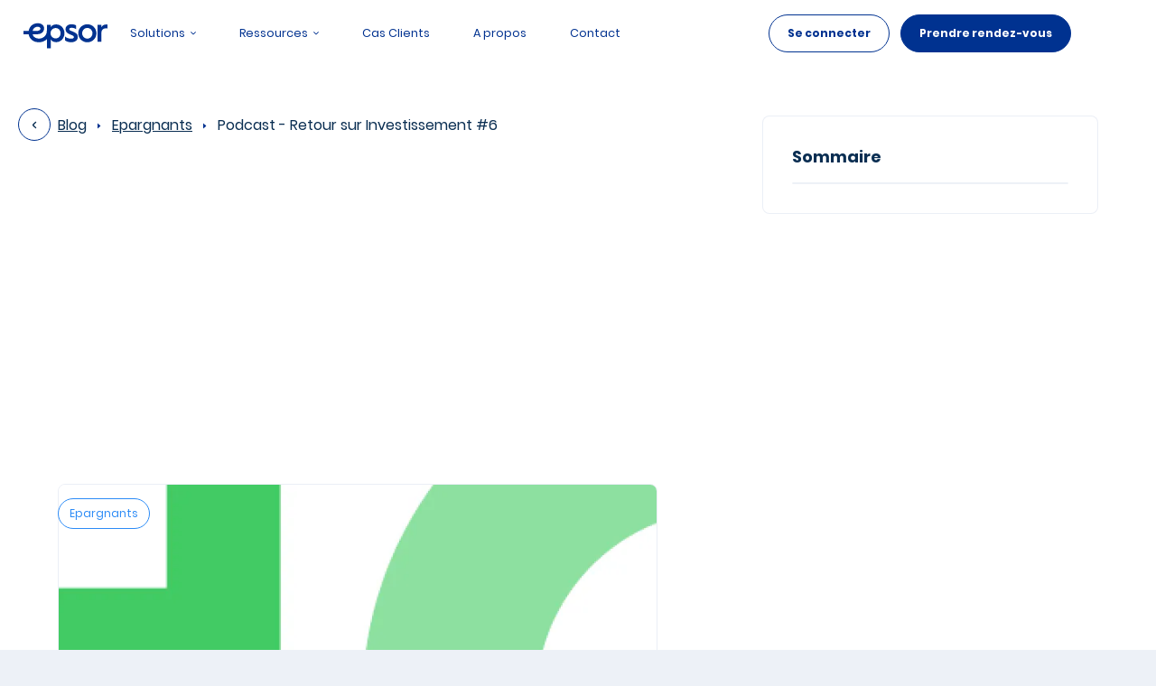

--- FILE ---
content_type: text/html; charset=utf-8
request_url: https://www.epsor.fr/blog/retour-sur-investissement-6
body_size: 19787
content:
<!DOCTYPE html><!-- Last Published: Mon Jan 19 2026 10:14:29 GMT+0000 (Coordinated Universal Time) --><html data-wf-domain="www.epsor.fr" data-wf-page="64bf907346321aa561eb671a" data-wf-site="61a09ead743800be40bdf911" lang="fr" data-wf-collection="64bf907346321aa561eb696d" data-wf-item-slug="retour-sur-investissement-6"><head><meta charset="utf-8"/><title>Podcast - Retour sur Investissement #6</title><meta content="Retour sur Investissement, le podcast d&#x27;Epsor qui décrypte l&#x27;actualité des marchés financiers (État des lieux, chiffres clés, conseils d&#x27;investissement...) !" name="description"/><meta content="Podcast - Retour sur Investissement #6" property="og:title"/><meta content="Retour sur Investissement, le podcast d&#x27;Epsor qui décrypte l&#x27;actualité des marchés financiers (État des lieux, chiffres clés, conseils d&#x27;investissement...) !" property="og:description"/><meta content="https://cdn.prod.website-files.com/61a09eae7438000a08bdf91e/62612be6c8cfa9259e15459e_625056328411514e8b8d5e65_Vert%25201%2520Super.webp" property="og:image"/><meta content="Podcast - Retour sur Investissement #6" property="twitter:title"/><meta content="Retour sur Investissement, le podcast d&#x27;Epsor qui décrypte l&#x27;actualité des marchés financiers (État des lieux, chiffres clés, conseils d&#x27;investissement...) !" property="twitter:description"/><meta content="https://cdn.prod.website-files.com/61a09eae7438000a08bdf91e/62612be6c8cfa9259e15459e_625056328411514e8b8d5e65_Vert%25201%2520Super.webp" property="twitter:image"/><meta property="og:type" content="website"/><meta content="summary_large_image" name="twitter:card"/><meta content="width=device-width, initial-scale=1" name="viewport"/><meta content="VuvQ7vdvkN6fubasaNjBPlXtT7u6ZBCqt_vL2iH061w" name="google-site-verification"/><link href="https://cdn.prod.website-files.com/61a09ead743800be40bdf911/css/epsor.webflow.shared.185480193.min.css" rel="stylesheet" type="text/css" integrity="sha384-GFSAGT+/T47rHUJ8BDRZs8LYCVjOv/lfeF8v9K4ESJZ+GDDLVymwy3C+Eb7S4jFq" crossorigin="anonymous"/><script type="text/javascript">!function(o,c){var n=c.documentElement,t=" w-mod-";n.className+=t+"js",("ontouchstart"in o||o.DocumentTouch&&c instanceof DocumentTouch)&&(n.className+=t+"touch")}(window,document);</script><link href="https://cdn.prod.website-files.com/61a09ead743800be40bdf911/61e1886500c620068f0911b7_Epsor-favicon-32x32.png" rel="shortcut icon" type="image/x-icon"/><link href="https://cdn.prod.website-files.com/61a09ead743800be40bdf911/61e1886b4abaaca32407d6da_Epsor-webclip-256x256.png" rel="apple-touch-icon"/><link href="https://www.epsor.fr/blog/retour-sur-investissement-6" rel="canonical"/><!-- Lissage des polices -->
<style>
  * {
    -webkit-font-smoothing: antialiased;
    -moz-osx-font-smoothing: grayscale;
  }
</style>
<link rel="preconnect" href="https://assets.website-files.com" />
<link rel="preconnect" href="https://uploads-ssl.webflow.com" />

<!-- Axeptio SDK + Scripts conditionnels HubSpot + Google Analytics -->
<script>
window.axeptioSettings = {
  clientId: "61f2c6a9ebf2b70d012e4a35",
  cookiesVersion: "epsor-fr-2",
  googleConsentMode: {
    default: {
      analytics_storage: "denied",
      ad_storage: "denied",
      ad_user_data: "denied",
      ad_personalization: "denied",
      wait_for_update: 500
    }
  }
};

(function(d, s) {
  var t = d.getElementsByTagName(s)[0], e = d.createElement(s);
  e.async = true; e.src = "//static.axept.io/sdk.js";
  t.parentNode.insertBefore(e, t);
})(document, "script");
  
function loadRequiredHubspotFeatures() {
  // Messages
 !function(t,e,r){if(!document.getElementById(t)){var n=document.createElement("script");for(var a in n.src="https://js-eu1.usemessages.com/conversations-embed.js",n.type="text/javascript",n.id=t,r)r.hasOwnProperty(a)&&n.setAttribute(a,r[a]);var i=document.getElementsByTagName("script")[0];i.parentNode.insertBefore(n,i)}}("hubspot-messages-loader",0,{"data-loader":"hs-scriptloader","data-hsjs-portal":4352625,"data-hsjs-env":"prod","data-hsjs-hublet":"eu1"});
}

// Fonction HubSpot marketing
function loadOptionalHubspotFeatures() {
  // Ads Pixel
 !function(t,e,r){if(!document.getElementById(t)){var n=document.createElement("script");for(var a in n.src="https://js-eu1.hsadspixel.net/fb.js",n.type="text/javascript",n.id=t,r)r.hasOwnProperty(a)&&n.setAttribute(a,r[a]);var i=document.getElementsByTagName("script")[0];i.parentNode.insertBefore(n,i)}}("hs-ads-pixel-4352625",0,{"data-ads-portal-id":4352625,"data-ads-env":"prod","data-loader":"hs-scriptloader","data-hsjs-portal":4352625,"data-hsjs-env":"prod","data-hsjs-hublet":"eu1"});

  // Web interactives
 !function(t,e,r){if(!document.getElementById(t)){var n=document.createElement("script");for(var a in n.src="https://js-eu1.hubspot.com/web-interactives-embed.js",n.type="text/javascript",n.id=t,r)r.hasOwnProperty(a)&&n.setAttribute(a,r[a]);var i=document.getElementsByTagName("script")[0];i.parentNode.insertBefore(n,i)}}("hubspot-web-interactives-loader",0,{"crossorigin":"anonymous","data-loader":"hs-scriptloader","data-hsjs-portal":4352625,"data-hsjs-env":"prod","data-hsjs-hublet":"eu1"});

  // Analytics (HubSpot)
 var _hsq = window._hsq = window._hsq || [];
_hsq.push(['setTrackingGate', 'AnalyticsTracking:AutocaptureClicks']);
!function(e,t){if(!document.getElementById(e)){var c=document.createElement("script");c.src="https://js-eu1.hs-analytics.net/analytics/1750662600000/4352625.js",c.type="text/javascript",c.id=e;var n=document.getElementsByTagName("script")[0];n.parentNode.insertBefore(c,n)}}("hs-analytics");

  // Collected forms
 !function(t,e,r){if(!document.getElementById(t)){var n=document.createElement("script");for(var a in n.src="https://js-eu1.hscollectedforms.net/collectedforms.js",n.type="text/javascript",n.id=t,r)r.hasOwnProperty(a)&&n.setAttribute(a,r[a]);var i=document.getElementsByTagName("script")[0];i.parentNode.insertBefore(n,i)}}("CollectedForms-4352625",0,{"crossorigin":"anonymous","data-leadin-portal-id":4352625,"data-leadin-env":"prod","data-loader":"hs-scriptloader","data-hsjs-portal":4352625,"data-hsjs-env":"prod","data-hsjs-hublet":"eu1"});

  // Lead flows
!function(t,e,r){if(!document.getElementById(t)){var n=document.createElement("script");for(var a in n.src="https://js-eu1.hsleadflows.net/leadflows.js",n.type="text/javascript",n.id=t,r)r.hasOwnProperty(a)&&n.setAttribute(a,r[a]);var i=document.getElementsByTagName("script")[0];i.parentNode.insertBefore(n,i)}}("LeadFlows-4352625",0,{"crossorigin":"anonymous","data-leadin-portal-id":4352625,"data-leadin-env":"prod","data-loader":"hs-scriptloader","data-hsjs-portal":4352625,"data-hsjs-env":"prod","data-hsjs-hublet":"eu1"});
}
  
loadRequiredHubspotFeatures();
  
// Déclenchement conditionnel via Axeptio
window._axcb = window._axcb || [];
window._axcb.push(function (axeptio) {
  axeptio.on("cookies:complete", function (choices) {

    // Google Analytics (catégorie : analytiques)
    if (choices.ganalytics) {
      var gtagScript = document.createElement("script");
      gtagScript.src = "https://www.googletagmanager.com/gtag/js?id=G-KQG0GM93VR";
      gtagScript.async = true;
      document.head.appendChild(gtagScript);

      gtagScript.onload = function () {
        window.dataLayer = window.dataLayer || [];
        function gtag() { dataLayer.push(arguments); }
        gtag('js', new Date());
        gtag('config', 'G-KQG0GM93VR');
      };
            
      // (function(w,d,s,l,i){w[l]=w[l]||[];w[l].push({'gtm.start':
      // new Date().getTime(),event:'gtm.js'});var f=d.getElementsByTagName(s)[0],
      // j=d.createElement(s),dl=l!='dataLayer'?'&l='+l:'';j.async=true;j.src=
      // 'https://www.googletagmanager.com/gtm.js?id='+i+dl;f.parentNode.insertBefore(j,f);
      // })(window,document,'script','dataLayer','GTM-TNFLF7K');
    }

    // HubSpot (catégorie : hubspot_marketing)
    if (choices.hubspot_marketing) {
      loadOptionalHubspotFeatures();
    }
  });
});
</script>


<!-- Splide Scripts -->
<link rel="stylesheet" href="https://cdn.jsdelivr.net/npm/@splidejs/splide@4.1.4/dist/css/splide.min.css">
<!--🤙 https://slater.app/13859/35394.css-->
<script>document.addEventListener("DOMContentLoaded", function() {function loadglobal2cf10a95fdf34572a774131e245c57a6(e){let t=document.createElement("link");t.setAttribute("href",e),t.setAttribute("rel","stylesheet"),document.body.appendChild(t),t.addEventListener("load",()=>{console.log("Slater loaded Global.css: https://slater.app/13859/35394.css 🤙")}),t.addEventListener("error",e=>{console.log("Error loading file",e)})}let href=window.location.host.includes("webflow.io")?"https://slater.app/13859/35394.css":"https://assets.slater.app/slater/13859/35394.css?v=1.0";loadglobal2cf10a95fdf34572a774131e245c57a6(href);})</script>


<!-- Meta Twitter Card -->
<meta name="twitter:card" content="summary" />
<meta name="twitter:site" content="@epsor" />

<!-- Stockage des UTM dans la session (aucun cookie déposé) -->
<script>
  let queryString = window.location.search;
  if (queryString.length > 0 && queryString.includes('utm_campaign')) {
    let urlParams = new URLSearchParams(queryString),
        entries = urlParams.entries(),
        storage = window.sessionStorage;
    for(const entry of entries) {
      storage.setItem(entry[0], entry[1]);  
    }
  }
</script>

<!-- Weglot (fonctionnel, pas de cookie tiers) -->
<script type="text/javascript" src="https://cdn.weglot.com/weglot.min.js"></script>
<script>
  Weglot.initialize({
    api_key: 'wg_3bc4631e71f161cdaaacef7864d9e7267'
  });
</script><!-- Schema.org for Articles -->
<script type="application/ld+json">
    {
      "@context": "https://schema.org",
      "@type": "NewsArticle",
      "mainEntityOfPage": {
        "@type": "WebPage",
        "@id": "https://google.com/article"
      },
      "headline": "Podcast - Retour sur Investissement #6",
      "image": [
        "https://cdn.prod.website-files.com/61a09eae7438000a08bdf91e/62612be6c8cfa9259e15459e_625056328411514e8b8d5e65_Vert%25201%2520Super.webp"
      ],
      "datePublished": "Jun 05, 2025",
      "dateModified": "Apr 21, 2022",
      "author": {
        "@type": "Person",
        "name": "Thomas Perus",
        "url": "http://www.epsor.fr/team/thomas-perus"
      },
      "publisher": {
        "@type": "Organization",
        "name": "Epsor",
        "logo": {
          "@type": "ImageObject",
          "url": "https://cdn.prod.website-files.com/61a09ead743800be40bdf911/61e1886b4abaaca32407d6da_Epsor-webclip-256x256.png"
        }
      }
    }
</script></head><body><div class="page-wrapper"><div class="global-styles w-embed"><style>
/* Snippet gets rid of top margin on first element in any rich text*/
.w-richtext>:first-child {
	margin-top: 0;
}
/* Snippet gets rid of bottom margin on last element in any rich text*/
.w-richtext>:last-child, .w-richtext ol li:last-child, .w-richtext ul li:last-child {
    margin-bottom: 0;
}
/* Snippet makes all link elements listed below to inherit color from their parent */
a, 
.w-tab-link,
.w-nav-link,
.w-dropdown-btn,
.w-dropdown-toggle,
.w-dropdown-link,
.brand,
.footer_logo-link
{
color: inherit;
}
/* Snippet allows you to add class of clickable-off and prevent all click and hover interaction with an element */
.clickable-off {
  pointer-events: none;
}
/* Snippet allows you to add class of clickable-on and enable all click and hover interaction with an element */
.clickable-on{
  pointer-events: auto;
}
/* Snippet allows you to add class of div-square which creates and maintains a 1:1 dimension of a div.*/
.div-square::after {
  content: "";
  display: block;
  padding-bottom: 100%;
}

/*Hide focus outline for main content element*/
    main:focus-visible {
    outline: -webkit-focus-ring-color auto 0px;
}

/* Make sure containers never lose their center alignment*/
.container-medium, .container-small, .container-large {
  margin-right: auto !important;
  margin-left: auto !important;
}

/*Reset selects, buttons, and links styles*/
.w-input, .w-select, a {
color: inherit;
text-decoration: inherit;
font-size: inherit;
}
/* Add underline to these links */
.faq1_answer a {
	text-decoration: underline;
}

/* Style Slider Dots */
.w-slider-nav .w-slider-dot {
	background-color: #00329024;
  width: 0.5rem;
  height: 0.5rem;
}
.w-slider-nav .w-slider-dot.w-active {
	background-color: #003290;
}

/*Apply "..." After 6 lines of Text */
.guides_excerpt {
  display: -webkit-box;
  overflow: hidden;
  -webkit-line-clamp: 6;
  -webkit-box-orient: vertical;
}

/*Apply "..." After 3 lines of Text */
.text-style-3lines {
    display: -webkit-box;
    overflow: hidden;
    -webkit-line-clamp: 3;
    -webkit-box-orient: vertical;
}

/*Apply "..." After 2 lines of Text */
.text-style-2lines {
    display: -webkit-box;
    overflow: hidden;
    -webkit-line-clamp: 2;
    -webkit-box-orient: vertical;
}

/* Forces browser to follow the CSS style */
.form-input {
     -webkit-appearance: none;
}

/* Prevents social icons move on hover - Safari specific bug */
.social-icon { /* If name changes, this class needs to change too */
    -webkit-backface-visibility: hidden;
    -webkit-transform: translateZ(0) scale(1, 1);
}

/* Resize icon on small button */
.button-small .button-icon {
	width: 0.75rem;
  height: 0.75rem;
  margin-left: 0.25rem;
}

/* Add yellow bar for H1 underline */
.heading-underline {
	border-bottom: 1.5rem solid #FDEC3C;
  display: inline-block;
  line-height: 0.5rem;
}
.hero-prime_heading em {
	border-bottom: 1.5rem solid #FDEC3C;
  display: inline-block;
  line-height: 0.5rem;
	font-style: normal; 
  font-weight: 700;
}
.heading-underline.is-small {
	border-bottom: 1rem solid #FDEC3C;
  display: inline-block;
  line-height: 0.2rem;
}
.heading-underline.is-tiny {
	border-bottom: 0.5rem solid #FDEC3C;
  display: inline-block;
  line-height: 0.2rem;
}
.heading-underline-blue {
	border-bottom: 1.5rem solid #2C8BF6;
  display: inline-block;
  line-height: 0.5rem;
}
@media (max-width:479px) {
	.heading-underline-blue {
    border-bottom: 1rem solid #2C8BF6;
    display: inline-block;
    line-height: 0.5rem;
	}
}

/* Set Inactive Testimonial Slides to 24% opacity */
.testimonial_slide[aria-hidden="true"] {
  opacity:24% !important;
}

/* Alternate color on testimonial client profile image */
.quotes_item:nth-child(3n+1) .quotes_profile-image,
.prime-what_card:nth-child(3n+1) .prime-what_profile-img {
	color: #2C8BF6;
}
.quotes_item:nth-child(3n+2) .quotes_profile-image,
.prime-what_card:nth-child(3n+2) .prime-what_profile-img {
	color: #42CB63;
}
.quotes_item:nth-child(3n+3) .quotes_profile-image,
.prime-what_card:nth-child(3n+3) .prime-what_profile-img {
	color: #FDEC3C;
}

/* Add stroke and color to gamme KPI */
.gamme_kpi,.about_kpi,.press_kpi {
  -webkit-text-stroke: 2px #003290;
}
.gamme_kpi.is-kpi-blue {
	text-shadow: -8px 10px #2C8BF6;
}
.gamme_kpi.is-kpi-yellow {
	text-shadow: -8px 10px #FDEC3C;
}
.gamme_kpi.is-kpi-green {
	text-shadow: -8px 10px #42CB63;
}
.about_kpi.is-kpi-blue,
.press_kpi.is-kpi-blue {
	text-shadow: -6px 4px #2C8BF6;
}
.about_kpi.is-kpi-yellow,
.press_kpi.is-kpi-yellow {
	text-shadow: -6px 4px #FDEC3C;
}
.about_kpi.is-kpi-green,
.press_kpi.is-kpi-green {
	text-shadow: -6px 4px #42CB63;
}
.about_kpi.is-kpi-pink,
.press_kpi.is-kpi-pink {
	text-shadow: -6px 4px #FCC5DD;
}

.blog_pagination-number.w--current {
	background: #003290;
  border: 1px #003290;
  color: white;
}

/* Custom Code for Hubspot Forms */
.hs-form-field {
    position: relative;
    width: 100% !important;
}
.form-columns-2, .form-columns-1 {
    max-width: none !important;
}
.hs-input {
    width: 100% !important;
}
.hbspt-form {
	width: 100%;
}
.newsletter_form .hs-form {
  display: -webkit-box;
  display: -webkit-flex;
  display: -ms-flexbox;
  display: flex;
  -webkit-box-align: center;
  -webkit-align-items: center;
  -ms-flex-align: center;
  align-items: center;
  grid-auto-columns: 1fr;
  grid-column-gap: 0rem;
  grid-row-gap: 0rem;
  -ms-grid-columns: 1fr;
  grid-template-columns: 1fr;
  -ms-grid-rows: auto auto;
  grid-template-rows: auto auto;
}
.newsletter_form .hs-input {
  width: 18rem;
  height: 2.625rem;
  margin-top: 0px;
  margin-bottom: 0px;
  padding: 0.75rem 1rem;
  border-style: solid;
  border-width: 1px;
  border-color: rgba(0, 50, 144, 0.12);
  border-radius: 4.875rem 0px 0rem 4.875rem;
  background-color: #fcfcfc;
  -webkit-transition: all 250ms ease;
  transition: all 250ms ease;
  color: #003290;
}
.newsletter_form .hs-button {
  height: 2.625rem;
  min-width: 4rem;
  padding: 0.625rem 1rem;
  border-radius: 0px 4.875rem 4.875rem 0rem;
  background-color: #003290;
  font-size: 0.75rem;
  font-weight: 700;
  margin-top: 0.25rem;
}

.hs-button {
	min-width: 8rem;
}

.hs-richtext {
	margin-bottom: 1rem;
}

/*stroke for number*/
.why-inv_box-number-outline {-webkit-text-stroke: 0.07rem #003290;}

/* Contact page last row with hs-dependent-field activated */
.form-columns-2:nth-child(3) {
  display: flex;
  flex-direction: column;
}

#whitepaper .form-columns-2 {
	grid-template-columns: 1fr;
}

.prac-fcpr_tab:nth-child(4n+1) .box-number.is-two,
.prac-fcpr_tab:nth-child(4n+1) .box-number.is-three,
.prac-fcpr_tab:nth-child(4n+1) .box-number.is-four {
	display: none;
}

.prac-fcpr_tab:nth-child(4n+2) .box-number.is-one,
.prac-fcpr_tab:nth-child(4n+2) .box-number.is-three,
.prac-fcpr_tab:nth-child(4n+2) .box-number.is-four {
	display: none;
}

.prac-fcpr_tab:nth-child(4n+3) .box-number.is-one,
.prac-fcpr_tab:nth-child(4n+3) .box-number.is-two,
.prac-fcpr_tab:nth-child(4n+3) .box-number.is-four {
	display: none;
}

.prac-fcpr_tab:nth-child(4n+4) .box-number.is-one,
.prac-fcpr_tab:nth-child(4n+4) .box-number.is-two,
.prac-fcpr_tab:nth-child(4n+4) .box-number.is-three {
	display: none;
}

.sr-only {
  position: absolute;
  width: 1px;
  height: 1px;
  padding: 0;
  margin: -1px;
  overflow: hidden;
  clip: rect(0, 0, 0, 0);
  white-space: nowrap;
  border: 0;
}

.event_richtext p + p {
  margin-top: 0.5rem;
}

.event_richtext p + ul {
  margin-top: 0.75rem;
}






</style></div><div data-animation="default" data-collapse="medium" data-duration="400" data-easing="ease" data-easing2="ease" role="banner" class="navbar-landing w-nav"><div class="nav is--relative"><div class="navbar is--relative"><div class="nav__bg frosty"></div><div class="c-nav is--relative"><div class="nav__c-brand"><a href="/" data-w-id="1f983d30-3cc9-b1a9-395a-cf8a34d8410a" class="brand w-nav-brand"><div class="logo-img w-embed"><svg width="100%" height="100%" viewBox="0 0 95 29" fill="none" xmlns="http://www.w3.org/2000/svg">
<path d="M36.5565 2.04774C33.4175 2.04774 31.2363 3.42827 30.6081 5.18672V2.46017H26.1749V8.79336C26.1749 14.8159 21.7175 17.7427 17.4499 17.7427C11.0563 17.7427 10.3005 13.0109 10.3005 13.0109H14.6043C21.6312 13.0109 23.0998 8.73814 23.0998 6.60695C23.0998 2.6638 19.4206 0.429062 15.0633 0.739682C6.8785 1.31088 5.79651 9.28345 5.79479 9.29726H0V13.0109H5.82757C5.82757 13.0109 6.91129 21.8118 17.4499 21.8118C21.1894 21.8118 24.1006 20.3916 26.1749 18.395V28.5074H30.6081V18.5675C31.2363 20.3243 33.4175 21.7065 36.5565 21.7065C41.8043 21.7065 45.8751 17.4476 45.8751 11.8806C45.8751 6.31358 41.8043 2.04774 36.5565 2.04774ZM16.0211 4.6138C17.8779 4.56893 19.022 5.85973 19.022 6.76571C19.022 8.55177 16.6682 9.29726 14.3472 9.29726H10.2349C10.2349 9.29726 10.832 4.73632 16.0245 4.6138H16.0211ZM35.9957 17.5563C32.7807 17.5563 30.301 15.0903 30.301 11.8012C30.301 8.51208 32.7876 6.05646 35.9991 6.05646C39.1398 6.05646 41.504 8.52243 41.504 11.8098C41.504 15.0972 39.1398 17.5632 35.9991 17.5632L35.9957 17.5563Z" fill="currentColor"/>
<path d="M54.3723 9.63376C52.5983 8.96075 51.2316 8.5604 51.2316 7.40248C51.2316 6.31876 52.3032 5.79416 53.9288 5.79416C55.6415 5.80006 57.3172 6.2926 58.7606 7.21438V3.14181C57.5786 2.3946 55.8788 1.87172 53.7355 1.87172C50.0409 1.87172 47.0485 3.85278 47.0485 7.32655C47.0485 9.86673 48.4895 11.5389 51.002 12.6606C53.7735 13.8927 56.5069 14.4898 56.5069 16.0601C56.5069 17.1801 55.3628 17.8531 53.3662 17.8531C50.3739 17.8531 48.084 16.8453 46.4635 15.3509V19.7582C48.31 21.0301 50.5275 21.7773 53.2989 21.7773C58.7658 21.7773 60.7987 18.7867 60.7987 15.9842C60.8004 12.1739 57.6959 10.9418 54.3723 9.63376Z" fill="currentColor"/>
<path d="M71.4615 1.89933C65.8083 1.89933 61.3008 6.23248 61.3008 11.8754C61.3008 17.5183 65.8083 21.8515 71.4615 21.8515C77.0769 21.8515 81.6223 17.5166 81.6223 11.8754C81.6223 6.2342 77.0769 1.89933 71.4615 1.89933ZM71.4615 17.7755C68.1724 17.7755 65.6978 15.1973 65.6978 11.872C65.6978 8.54659 68.1724 5.96845 71.4615 5.96845C74.7127 5.96845 77.2253 8.54659 77.2253 11.872C77.2253 15.1973 74.7213 17.7789 71.4615 17.7789V17.7755Z" fill="currentColor"/>
<path d="M92.7166 2.08743C90.0556 2.08743 88.0573 3.32128 87.1737 5.26438V2.46017H82.7767V21.2906H87.1737V11.3888C87.1737 8.28257 89.1324 6.34464 92.1989 6.34464C92.8204 6.34192 93.4405 6.40497 94.0488 6.53274V2.19787C93.608 2.12897 93.1627 2.09206 92.7166 2.08743Z" fill="currentColor"/>
</svg></div></a><div class="nav__mobile-button-wrapper"><div class="show-tablet"><a href="/login" class="button-outline is-small w-button">Se connecter</a></div><a data-w-id="1f983d30-3cc9-b1a9-395a-cf8a34d8410f" href="#" class="menu-btn is--relative w-inline-block"><div class="bar01"><div class="is--hidden">This is some text inside of a div block.</div></div><div class="bar03"><div class="is--hidden">This is some text inside of a div block.</div></div><div class="bar02"><div class="is--hidden">This is some text inside of a div block.</div></div><img src="https://cdn.prod.website-files.com/60d647f4c2f1e4dbc00d3691/60d7124c8d0859bd4f47e83e_hamburger-menu.svg" loading="lazy" alt="" class="menu-btn__icon"/></a></div></div><div class="nav-menu"><div class="c-nav__left"><div data-hover="true" data-delay="0" class="nav-dropdown w-dropdown"><div class="nav__drop is--h-flex-center w-dropdown-toggle"><div class="nav-link__text-wrapper"><div class="nav-link__text">Solutions</div><div class="nav-drop__icon w-embed"><svg width="100%" height="100%" viewBox="0 0 6 4" fill="none" xmlns="http://www.w3.org/2000/svg">
<path fill-rule="evenodd" clip-rule="evenodd" d="M3 2.26222L0.948838 0.211055C0.774162 0.0363783 0.490956 0.0363786 0.31628 0.211055C0.141603 0.385731 0.141603 0.668938 0.316279 0.843614L2.64645 3.17378C2.84171 3.36904 3.15829 3.36904 3.35355 3.17378L5.68372 0.843614C5.8584 0.668938 5.8584 0.385731 5.68372 0.211055C5.50904 0.0363786 5.22584 0.0363785 5.05116 0.211055L3 2.26222Z" fill="currentColor"/>
</svg></div></div></div><nav class="nav-drop__c-menu bg--white w-dropdown-list"><div class="nav_solution-grid"><a href="/epargne-responsable" class="nav_solution-card w-inline-block"><img src="https://cdn.prod.website-files.com/61a09ead743800be40bdf911/61e748ce729f18af81241952_Frame%201767.png" loading="eager" alt="" class="nav_solution-image"/><div class="nav_solution-card-content"><p class="nav_solution-heading">Épargne responsable</p><p class="nav_solution-text">Accédez à une épargne plus responsable et plus transparente</p></div></a><a href="/profils-investissement" class="nav_solution-card w-inline-block"><img src="https://cdn.prod.website-files.com/61a09ead743800be40bdf911/61deda1258a33e53d1e632d9_Frame%201768.svg" loading="eager" alt="" class="nav_solution-image"/><div class="nav_solution-card-content"><p class="nav_solution-heading">Profils d’investissement</p><p class="nav_solution-text">Bénéficiez d&#x27;une stratégie d&#x27;épargne personnalisée</p></div></a><a href="/gamme-de-fonds" class="nav_solution-card w-inline-block"><img src="https://cdn.prod.website-files.com/61a09ead743800be40bdf911/61e748cee748393ca81cf9c9_Frame%201769.png" loading="eager" alt="" class="nav_solution-image"/><div class="nav_solution-card-content"><p class="nav_solution-heading">Gamme de fonds</p><p class="nav_solution-text">Découvrez notre gamme de fonds diversifiée et performante</p></div></a></div></nav></div><div data-hover="true" data-delay="0" class="nav-dropdown is-ressources w-dropdown"><section class="nav__drop is--h-flex-center w-dropdown-toggle"><div class="nav-link__text-wrapper"><div class="nav-link__text">Ressources</div><div class="nav-drop__icon w-embed"><svg width="100%" height="100%" viewBox="0 0 6 4" fill="none" xmlns="http://www.w3.org/2000/svg">
<path fill-rule="evenodd" clip-rule="evenodd" d="M3 2.26222L0.948838 0.211055C0.774162 0.0363783 0.490956 0.0363786 0.31628 0.211055C0.141603 0.385731 0.141603 0.668938 0.316279 0.843614L2.64645 3.17378C2.84171 3.36904 3.15829 3.36904 3.35355 3.17378L5.68372 0.843614C5.8584 0.668938 5.8584 0.385731 5.68372 0.211055C5.50904 0.0363786 5.22584 0.0363785 5.05116 0.211055L3 2.26222Z" fill="currentColor"/>
</svg></div></div></section><nav class="nav-drop__c-menu bg--white is-resources w-dropdown-list"><a href="/laddition" class="nav_ressources-link w-inline-block"><img src="https://cdn.prod.website-files.com/61a09ead743800be40bdf911/64a291dceba373d8a26fefc7_icon-addition-navbar.svg" loading="lazy" alt="" class="nav_ressources-image"/><div class="nav_ressources-text">L&#x27;addition</div></a><a href="https://app.getcontrast.io/laddition-epsor" target="_blank" class="nav_ressources-link w-inline-block"><img src="https://cdn.prod.website-files.com/61a09ead743800be40bdf911/61dede021d75170caae57b3c_webinar.svg" loading="lazy" alt="" class="nav_ressources-image"/><div class="nav_ressources-text">Webinars</div></a><a href="/guides-pratiques" class="nav_ressources-link w-inline-block"><img src="https://cdn.prod.website-files.com/61a09ead743800be40bdf911/61deddff888610d78b8d0d7f_guides.svg" loading="lazy" alt="" class="nav_ressources-image"/><div class="nav_ressources-text">Guides</div></a><a href="/blog" class="nav_ressources-link w-inline-block"><img src="https://cdn.prod.website-files.com/61a09ead743800be40bdf911/61deddffa6e58083993d207a_blog.svg" loading="lazy" alt="" class="nav_ressources-image"/><div class="nav_ressources-text">Blog</div></a></nav></div><a href="/cas-clients" class="nav-link w-inline-block"><div class="nav-link__text-wrapper"><div class="nav-link__text">Cas Clients</div><div class="nav-link__bar"></div></div></a><a href="/a-propos" class="nav-link w-inline-block"><div class="nav-link__text-wrapper"><div class="nav-link__text">A propos</div><div class="nav-link__bar"></div></div></a><a href="/contact" class="nav-link w-inline-block"><div class="nav-link__text-wrapper"><div class="nav-link__bar"></div><div class="nav-link__text">Contact</div></div></a></div><div class="c-nav__right"><div class="nav-right__container"><div class="hide-tablet"><a href="/login" class="button-outline is-small w-button">Se connecter</a></div><div class="nav-button-wrapper"><a href="https://www.epsor.fr/prendre-rendez-vous" class="button-small w-button">Prendre rendez-vous</a></div></div></div></div></div></div></div></div><main class="main-wrapper background-color-white"><header class="section-blogpost"><div class="page-padding z-2"><div class="container-large"><div class="blogpost_padding-vertical"><div class="blogpost5_content-wrapper"><div id="w-node-e3cf6ad3-f9c1-1ea0-6abe-4a2be8cadf7c-61eb671a" class="blogpost5_content"><div class="blogpost_top"><div class="blogpost_breadcrumb"><a href="/blog" class="blogpost_breadcrumb-back w-inline-block"><div class="blogpost_breadcrumb-back-image w-embed"><svg width="100%" height="100%" viewBox="0 0 6 10" fill="none" xmlns="http://www.w3.org/2000/svg">
<path fill-rule="evenodd" clip-rule="evenodd" d="M4.20749 8.97676C4.49899 9.2663 4.96953 9.2663 5.26103 8.97676C5.55531 8.68445 5.55531 8.20843 5.26103 7.91612L2.32525 5L5.26103 2.08388C5.55531 1.79157 5.55531 1.31555 5.26103 1.02324C4.96953 0.733696 4.49899 0.733696 4.20749 1.02324L0.918191 4.29052C0.524495 4.68158 0.524496 5.31842 0.918192 5.70948L4.20749 8.97676Z" fill="currentColor"/>
</svg></div></a><a href="/blog" class="blogpost_breadcrumb-link">Blog</a><img src="https://cdn.prod.website-files.com/61a09ead743800be40bdf911/61e56f710ddc668bf767849f_Arrow%20closed.svg" loading="lazy" alt="" class="blogpost_breadcrumb-image"/><a href="/blog" class="blogpost_breadcrumb-link">Epargnants</a><img src="https://cdn.prod.website-files.com/61a09ead743800be40bdf911/61e56f710ddc668bf767849f_Arrow%20closed.svg" loading="lazy" alt="" class="blogpost_breadcrumb-image"/><div class="blogpost_breadcrumb-text">Podcast - Retour sur Investissement #6</div></div><div class="blogpost_image-wrapper"><img src="https://cdn.prod.website-files.com/61a09eae7438000a08bdf91e/62612be6c8cfa9259e15459e_625056328411514e8b8d5e65_Vert%25201%2520Super.webp" loading="lazy" alt="Podcast - Retour sur Investissement #6" sizes="(max-width: 479px) 100vw, 384px" srcset="https://cdn.prod.website-files.com/61a09eae7438000a08bdf91e/62612be6c8cfa9259e15459e_625056328411514e8b8d5e65_Vert%25201%2520Super-p-500.webp 500w, https://cdn.prod.website-files.com/61a09eae7438000a08bdf91e/62612be6c8cfa9259e15459e_625056328411514e8b8d5e65_Vert%25201%2520Super.webp 768w" class="blogpost_image"/></div><div class="blogpost_tag-wrapper"><div class="tag_component"><div class="tag_text">Epargnants</div></div><div class="blog_author-job-wrapper is-page-article"><div>13</div><div> </div><div class="dateclass">July</div><div> </div><div>2021</div><div class="blog_text-divider">•</div><div>20</div><div> minutes</div></div></div><div class="blogpost_title-wrapper"><h1 class="heading-large">Podcast - Retour sur Investissement #6</h1></div><div class="blogpost_excerpt">Retour sur Investissement, le podcast d&#x27;Epsor qui décrypte l&#x27;actualité des marchés financiers (État des lieux, chiffres clés, conseils d&#x27;investissement...) !</div><div class="blog_author-wrapper is-blogpost"><div class="blog_author-image-wrapper"><img src="https://cdn.prod.website-files.com/61a09eae7438000a08bdf91e/6244610ffaecc47b4cdbf0fb_Thomas%20Perus%20(1)%20(1).webp" loading="lazy" alt="" sizes="100vw" srcset="https://cdn.prod.website-files.com/61a09eae7438000a08bdf91e/6244610ffaecc47b4cdbf0fb_Thomas%20Perus%20(1)%20(1)-p-500.webp 500w, https://cdn.prod.website-files.com/61a09eae7438000a08bdf91e/6244610ffaecc47b4cdbf0fb_Thomas%20Perus%20(1)%20(1)-p-800.webp 800w, https://cdn.prod.website-files.com/61a09eae7438000a08bdf91e/6244610ffaecc47b4cdbf0fb_Thomas%20Perus%20(1)%20(1)-p-1080.webp 1080w, https://cdn.prod.website-files.com/61a09eae7438000a08bdf91e/6244610ffaecc47b4cdbf0fb_Thomas%20Perus%20(1)%20(1)-p-1600.webp 1600w, https://cdn.prod.website-files.com/61a09eae7438000a08bdf91e/6244610ffaecc47b4cdbf0fb_Thomas%20Perus%20(1)%20(1)-p-2000.webp 2000w, https://cdn.prod.website-files.com/61a09eae7438000a08bdf91e/6244610ffaecc47b4cdbf0fb_Thomas%20Perus%20(1)%20(1).webp 2424w" class="blog_author-image"/></div><div class="blog_author-text-wrapper"><div class="blog_author-text">Thomas Perus</div><div class="blog_author-job-wrapper"><div class="blog_author-job">Responsable des investissements</div></div></div></div></div><div class="text-rich-text w-richtext"><p><strong>Jonathan Kieffer</strong></p><p>Directeur des investissements, chez Epsor</p><blockquote><em>&quot;L’alternance des phases d’euphorie et de prudence sur les marchés financiers (liées aux évolutions de la situation sanitaire) devrait se poursuivre au second semestre.&quot;</em></blockquote><p>🎧 Retour sur Investissement, <strong>le podcast d&#x27;Epsor qui décrypte l&#x27;actualité des marchés financiers !</strong></p><p>Chaque mois, Jonathan Kieffer (Directeur des investissements d&#x27;Epsor) fait un état des lieux des marchés financiers, et donne des chiffres clés et quelques conseils pour optimiser ses placements chez Epsor.</p><p>Le tout expliqué avec des mots simples, pour que les débutants comme les plus experts d’entre vous puissent s’y retrouver.</p><p>📌 Au programme de ce 6ème épisode :</p><ul role="list"><li>Le bilan des marchés financiers sur le 1er semestre 2021</li><li>L’actualité des marchés financiers sur le mois de juin</li><li>Le Top 3 des fonds d’investissement chez Epsor sur le 1er semestre 2021 et sur le mois de juin</li><li>L&#x27;épargne salariale et les crypto-monnaies</li><li>Les évolutions à venir de la gamme d&#x27;investissement chez Epsor<br/></li></ul><p>Découvrez également notre<strong> série d’interviews vidéos &quot;De Fond(s) En Comble&quot; !</strong></p><p>Au cours de cette série, Epsor part à la rencontre des gérants de fonds de ses sociétés de gestion partenaires pour comprendre le fonctionnement d’un fonds, mais également ses rôles, ses spécificités et ses stratégies d’investissement.</p><p>📺 <a href="https://epsor.fr/blog/de-fonds-en-comble-1--fidelity-international-jean-denis-bachot"><strong>Regardez le 1er épisode avec Jean-Denis Bachot de Fidelity International.</strong></a></p><figure style="max-width:2115px" class="w-richtext-align-center w-richtext-figure-type-image"><a href="https://fundscanner.fr/?utm_source=blog&amp;utm_medium=article&amp;utm_campaign=fundscanner&amp;utm_content=cta" target="_blank"><div><img src="https://cdn.prod.website-files.com/61a09eae7438000a08bdf91e/61f170ed27945d6b1e7016cd_CTA%20Fundscanner.png" alt=""/></div></a></figure></div></div><div class="blogpost5_content-left"><div class="blogpost5_contributers"><div class="margin-bottom-2 margin-small"><div class="text-size-medium-2 text-weight-bold">Sommaire</div></div></div><div class="blogpost_summary-heading-wrapper"><a href="#" class="blogpost_summary-heading hide w-inline-block">This is some text inside of a div block.</a></div></div></div></div></div></div><img src="https://cdn.prod.website-files.com/61a09ead743800be40bdf911/61e57de0289c3273b30be354_Ellipse%20131%20(Stroke).svg" loading="lazy" alt="" class="blogpost-shape-top"/><img src="https://cdn.prod.website-files.com/61a09ead743800be40bdf911/61e57de04d292475fc31bf94_Blue%20Vector%207%20(Stroke).svg" loading="lazy" alt="" class="blogpost-shape-bottom"/></header><section class="section-similar-posts"><div class="page-padding"><div class="container-large"><div class="padding-vertical padding-large"><div class="similar-posts_heading-wrapper"><h2 class="heading-xsmall">À lire aussi</h2></div><div class="blog_list-wrapper is-blog-epargnants w-dyn-list"><div fs-cmsfilter-element="list" role="list" class="blog_list w-dyn-items"><div role="listitem" class="w-dyn-item"><a href="/blog/comment-les-representants-des-salaries-peuvent-ils-contribuer-a-une-epargne-salariale-engagee" class="blog_item w-inline-block"><div class="blog_image-link"><div class="blog_image-wrapper"><img src="https://cdn.prod.website-files.com/61a09eae7438000a08bdf91e/63d2475c799ed660dcbb8201_visuel-post-blog-6.webp" loading="lazy" alt="" sizes="100vw" srcset="https://cdn.prod.website-files.com/61a09eae7438000a08bdf91e/63d2475c799ed660dcbb8201_visuel-post-blog-6-p-500.webp 500w, https://cdn.prod.website-files.com/61a09eae7438000a08bdf91e/63d2475c799ed660dcbb8201_visuel-post-blog-6.webp 768w" class="blog_image"/></div></div><div class="blog_item-bottom"><div class="blog_item-bottom-header"><div class="blog_author-job-wrapper"><div>June 5, 2025</div><div class="blog_text-divider">•</div><div>5</div><div> minutes</div></div><div class="blog_title-link"><h3 fs-cmsfilter-field="titre" class="heading-xxsmall">Comment les représentants des salariés peuvent-ils contribuer à une épargne salariale engagée ?</h3></div></div><div class="blog_author-wrapper"><div class="blog_author-image-wrapper"><img src="https://cdn.prod.website-files.com/61a09eae7438000a08bdf91e/622b578b7b763e1d135a8dc7_Thomas%20Poulet%20Epsor.webp" loading="lazy" alt="Thomas Poulet, Chef de projet finance responsable chez Epsor" sizes="100vw" srcset="https://cdn.prod.website-files.com/61a09eae7438000a08bdf91e/622b578b7b763e1d135a8dc7_Thomas%20Poulet%20Epsor-p-500.webp 500w, https://cdn.prod.website-files.com/61a09eae7438000a08bdf91e/622b578b7b763e1d135a8dc7_Thomas%20Poulet%20Epsor-p-800.webp 800w, https://cdn.prod.website-files.com/61a09eae7438000a08bdf91e/622b578b7b763e1d135a8dc7_Thomas%20Poulet%20Epsor-p-1080.webp 1080w, https://cdn.prod.website-files.com/61a09eae7438000a08bdf91e/622b578b7b763e1d135a8dc7_Thomas%20Poulet%20Epsor-p-1600.webp 1600w, https://cdn.prod.website-files.com/61a09eae7438000a08bdf91e/622b578b7b763e1d135a8dc7_Thomas%20Poulet%20Epsor-p-2000.webp 2000w, https://cdn.prod.website-files.com/61a09eae7438000a08bdf91e/622b578b7b763e1d135a8dc7_Thomas%20Poulet%20Epsor-p-2600.webp 2600w, https://cdn.prod.website-files.com/61a09eae7438000a08bdf91e/622b578b7b763e1d135a8dc7_Thomas%20Poulet%20Epsor-p-3200.webp 3200w, https://cdn.prod.website-files.com/61a09eae7438000a08bdf91e/622b578b7b763e1d135a8dc7_Thomas%20Poulet%20Epsor.webp 3937w" class="blog_author-image"/></div><div class="blog_author-text-wrapper"><div class="blog_author-text">Thomas Poulet</div><div class="blog_author-job-wrapper"><div class="blog_author-job">Chef de projet finance responsable</div></div></div></div></div></a></div><div role="listitem" class="w-dyn-item"><a href="/blog/etude-epsor-2025-label-isr-la-reforme-a-t-elle-tenu-ses-promesses" class="blog_item w-inline-block"><div class="blog_image-link"><div class="blog_image-wrapper"><img src="https://cdn.prod.website-files.com/61a09eae7438000a08bdf91e/63d2475c799ed660dcbb8201_visuel-post-blog-6.webp" loading="lazy" alt="" sizes="100vw" srcset="https://cdn.prod.website-files.com/61a09eae7438000a08bdf91e/63d2475c799ed660dcbb8201_visuel-post-blog-6-p-500.webp 500w, https://cdn.prod.website-files.com/61a09eae7438000a08bdf91e/63d2475c799ed660dcbb8201_visuel-post-blog-6.webp 768w" class="blog_image"/></div></div><div class="blog_item-bottom"><div class="blog_item-bottom-header"><div class="blog_author-job-wrapper"><div>March 3, 2025</div><div class="blog_text-divider">•</div><div>10</div><div> minutes</div></div><div class="blog_title-link"><h3 fs-cmsfilter-field="titre" class="heading-xxsmall">[Étude Epsor 2025] Label ISR : La réforme a-t-elle tenu ses promesses ?</h3></div></div><div class="blog_author-wrapper"><div class="blog_author-image-wrapper"><img src="https://cdn.prod.website-files.com/61a09eae7438000a08bdf91e/622b578b7b763e1d135a8dc7_Thomas%20Poulet%20Epsor.webp" loading="lazy" alt="Thomas Poulet, Chef de projet finance responsable chez Epsor" sizes="100vw" srcset="https://cdn.prod.website-files.com/61a09eae7438000a08bdf91e/622b578b7b763e1d135a8dc7_Thomas%20Poulet%20Epsor-p-500.webp 500w, https://cdn.prod.website-files.com/61a09eae7438000a08bdf91e/622b578b7b763e1d135a8dc7_Thomas%20Poulet%20Epsor-p-800.webp 800w, https://cdn.prod.website-files.com/61a09eae7438000a08bdf91e/622b578b7b763e1d135a8dc7_Thomas%20Poulet%20Epsor-p-1080.webp 1080w, https://cdn.prod.website-files.com/61a09eae7438000a08bdf91e/622b578b7b763e1d135a8dc7_Thomas%20Poulet%20Epsor-p-1600.webp 1600w, https://cdn.prod.website-files.com/61a09eae7438000a08bdf91e/622b578b7b763e1d135a8dc7_Thomas%20Poulet%20Epsor-p-2000.webp 2000w, https://cdn.prod.website-files.com/61a09eae7438000a08bdf91e/622b578b7b763e1d135a8dc7_Thomas%20Poulet%20Epsor-p-2600.webp 2600w, https://cdn.prod.website-files.com/61a09eae7438000a08bdf91e/622b578b7b763e1d135a8dc7_Thomas%20Poulet%20Epsor-p-3200.webp 3200w, https://cdn.prod.website-files.com/61a09eae7438000a08bdf91e/622b578b7b763e1d135a8dc7_Thomas%20Poulet%20Epsor.webp 3937w" class="blog_author-image"/></div><div class="blog_author-text-wrapper"><div class="blog_author-text">Thomas Poulet</div><div class="blog_author-job-wrapper"><div class="blog_author-job">Chef de projet finance responsable</div></div></div></div></div></a></div><div role="listitem" class="w-dyn-item"><a href="/blog/integrer-des-criteres-rse-a-votre-accord-dinteressement" class="blog_item w-inline-block"><div class="blog_image-link"><div class="blog_image-wrapper"><img src="https://cdn.prod.website-files.com/61a09eae7438000a08bdf91e/63d2475c799ed660dcbb8201_visuel-post-blog-6.webp" loading="lazy" alt="" sizes="100vw" srcset="https://cdn.prod.website-files.com/61a09eae7438000a08bdf91e/63d2475c799ed660dcbb8201_visuel-post-blog-6-p-500.webp 500w, https://cdn.prod.website-files.com/61a09eae7438000a08bdf91e/63d2475c799ed660dcbb8201_visuel-post-blog-6.webp 768w" class="blog_image"/></div></div><div class="blog_item-bottom"><div class="blog_item-bottom-header"><div class="blog_author-job-wrapper"><div>January 31, 2025</div><div class="blog_text-divider">•</div><div>10</div><div> minutes</div></div><div class="blog_title-link"><h3 fs-cmsfilter-field="titre" class="heading-xxsmall">Intégrer des critères RSE à votre accord d&#x27;intéressement</h3></div></div><div class="blog_author-wrapper"><div class="blog_author-image-wrapper"><img src="https://cdn.prod.website-files.com/61a09eae7438000a08bdf91e/622b578b7b763e1d135a8dc7_Thomas%20Poulet%20Epsor.webp" loading="lazy" alt="Thomas Poulet, Chef de projet finance responsable chez Epsor" sizes="100vw" srcset="https://cdn.prod.website-files.com/61a09eae7438000a08bdf91e/622b578b7b763e1d135a8dc7_Thomas%20Poulet%20Epsor-p-500.webp 500w, https://cdn.prod.website-files.com/61a09eae7438000a08bdf91e/622b578b7b763e1d135a8dc7_Thomas%20Poulet%20Epsor-p-800.webp 800w, https://cdn.prod.website-files.com/61a09eae7438000a08bdf91e/622b578b7b763e1d135a8dc7_Thomas%20Poulet%20Epsor-p-1080.webp 1080w, https://cdn.prod.website-files.com/61a09eae7438000a08bdf91e/622b578b7b763e1d135a8dc7_Thomas%20Poulet%20Epsor-p-1600.webp 1600w, https://cdn.prod.website-files.com/61a09eae7438000a08bdf91e/622b578b7b763e1d135a8dc7_Thomas%20Poulet%20Epsor-p-2000.webp 2000w, https://cdn.prod.website-files.com/61a09eae7438000a08bdf91e/622b578b7b763e1d135a8dc7_Thomas%20Poulet%20Epsor-p-2600.webp 2600w, https://cdn.prod.website-files.com/61a09eae7438000a08bdf91e/622b578b7b763e1d135a8dc7_Thomas%20Poulet%20Epsor-p-3200.webp 3200w, https://cdn.prod.website-files.com/61a09eae7438000a08bdf91e/622b578b7b763e1d135a8dc7_Thomas%20Poulet%20Epsor.webp 3937w" class="blog_author-image"/></div><div class="blog_author-text-wrapper"><div class="blog_author-text">Thomas Poulet</div><div class="blog_author-job-wrapper"><div class="blog_author-job">Chef de projet finance responsable</div></div></div></div></div></a></div></div></div></div></div></div></section><header class="section-whitepaper w-condition-invisible"><div class="page-padding z-2"><div class="container-large"><div class="blogpost_padding-vertical"><div class="blogpost5_content-wrapper"><div id="w-node-_796f3132-7dc9-ec53-d892-9a04287e1307-61eb671a" class="whitepaper_content"><div class="whitepaper_top"><div class="blogpost_breadcrumb"><a href="#" class="blogpost_breadcrumb-back w-inline-block"><div class="blogpost_breadcrumb-back-image w-embed"><svg width="100%" height="100%" viewBox="0 0 6 10" fill="none" xmlns="http://www.w3.org/2000/svg">
<path fill-rule="evenodd" clip-rule="evenodd" d="M4.20749 8.97676C4.49899 9.2663 4.96953 9.2663 5.26103 8.97676C5.55531 8.68445 5.55531 8.20843 5.26103 7.91612L2.32525 5L5.26103 2.08388C5.55531 1.79157 5.55531 1.31555 5.26103 1.02324C4.96953 0.733696 4.49899 0.733696 4.20749 1.02324L0.918191 4.29052C0.524495 4.68158 0.524496 5.31842 0.918192 5.70948L4.20749 8.97676Z" fill="currentColor"/>
</svg></div></a><a href="#" class="blogpost_breadcrumb-link">Blog</a><img src="https://cdn.prod.website-files.com/61a09ead743800be40bdf911/61e56f710ddc668bf767849f_Arrow%20closed.svg" loading="lazy" alt="" class="blogpost_breadcrumb-image"/><a href="#" class="blogpost_breadcrumb-link">Entreprises</a><img src="https://cdn.prod.website-files.com/61a09ead743800be40bdf911/61e56f710ddc668bf767849f_Arrow%20closed.svg" loading="lazy" alt="" class="blogpost_breadcrumb-image"/><div class="blogpost_breadcrumb-text">Podcast - Retour sur Investissement #6</div></div><div class="whitepaper_img-wrapper"><img src="https://cdn.prod.website-files.com/61a09eae7438000a08bdf91e/62612be6c8cfa9259e15459e_625056328411514e8b8d5e65_Vert%25201%2520Super.webp" loading="lazy" alt="Podcast - Retour sur Investissement #6" sizes="100vw" srcset="https://cdn.prod.website-files.com/61a09eae7438000a08bdf91e/62612be6c8cfa9259e15459e_625056328411514e8b8d5e65_Vert%25201%2520Super-p-500.webp 500w, https://cdn.prod.website-files.com/61a09eae7438000a08bdf91e/62612be6c8cfa9259e15459e_625056328411514e8b8d5e65_Vert%25201%2520Super.webp 768w" class="whitepaper_image"/></div><div class="whitepaper_title-wrapper"><p class="heading-large">Podcast - Retour sur Investissement #6</p></div></div><div class="whitepaper_rick-text-block"><div class="whitepaper_summary-heading-wrapper"><h2 class="heading-medium">Sommaire</h2></div><div class="whitepaper_rich-text summary w-richtext"><h6>1. L’épargne salariale et retraite, kézako ?</h6><ul role="list"><li>L’épargne salariale, comment ça marche ?</li><li>L’intéressement en bref</li><li>Intéressement &amp; start-ups/scale-ups, le combo parfait<br/></li><li>L’intéressement en chiffres</li></ul><h6>2. Une solution gagnant-gagnant !</h6><ul role="list"><li>Des économies pour tous<br/></li><li>L’épargne salariale, un outil 360°</li></ul><h6>3. Mise en place de l’intéressement : tuto !</h6><ul role="list"><li>7 choses à savoir sur l’accord d’intéressement</li><li>Les 3 grandes étapes à suivre</li><li>Les règles d’or pour un accord réussi</li><li>Use case #1: start-up de 200 collaborateurs</li><li>Use case #2 : start-up de 45 collaborateurs</li></ul><h6>4. 5 conseils pour bien choisir son prestataire</h6><ul role="list"><li>Le maître mot : la pédagogie</li><li>Une épargne qui ressemble à vos salariés !</li><li>L’importance d’une gamme d’investissement diversifiée • RSE : priorité aux valeurs de vos collaborateurs</li><li>Frais transparents &amp; compétitifs</li></ul><h6>5. (Bonus) Soigner les finitions !</h6><ul role="list"><li>Les démarches administratives, on s’en occupe !<br/></li><li>Communiquez, communiquez... et communiquez !</li></ul></div><div class="whitepaper_summary-wrapper"><a href="#" class="whitepaper_summary-heading hide w-inline-block">This is some text inside of a div block.</a><a href="#" class="whitepaper_summary-subheading hide w-inline-block">This is some text inside of a div block.</a></div></div><div class="whitepaper_companies-list-wrapper"><h6 class="companies-list_heading">Nous gérons l’épargne de leurs salariés</h6><div class="companies-list_wrapper"><div class="companies-list_logo-wrapper"><img src="https://cdn.prod.website-files.com/61a09ead743800be40bdf911/6209f062804e1a4af3461dba_bpifrance%20logo.svg" loading="lazy" alt="" class="whitepaper_company-logo"/></div><div class="companies-list_logo-wrapper"><img src="https://cdn.prod.website-files.com/61a09ead743800be40bdf911/622871f7c38bbc4d07810615_efs-logo.svg" loading="lazy" alt="" class="whitepaper_company-logo"/></div><div class="companies-list_logo-wrapper"><img src="https://cdn.prod.website-files.com/61a09ead743800be40bdf911/622871f6a97365fba8f5c6aa_logo-santander%201.svg" loading="lazy" alt="" class="whitepaper_company-logo"/></div><div class="companies-list_logo-wrapper"><img src="https://cdn.prod.website-files.com/61a09ead743800be40bdf911/622871f6f1826f59b08c8ed0_logo-meilleurs-agents%201.svg" loading="lazy" alt="" class="whitepaper_company-logo"/></div><div class="companies-list_logo-wrapper"><img src="https://cdn.prod.website-files.com/61a09ead743800be40bdf911/622871f7678b18d54e43b892_logo-innocent%201.svg" loading="lazy" alt="" class="whitepaper_company-logo"/></div><div class="companies-list_logo-wrapper"><img src="https://cdn.prod.website-files.com/61a09ead743800be40bdf911/622871f66baf7a67b1c124c8_red-bain-logo-orig.svg" loading="lazy" alt="" class="whitepaper_company-logo"/></div></div></div><div class="whitepaper_rick-text-block"><div class="whitepaper_rich-text w-richtext"><p><strong>Jonathan Kieffer</strong></p><p>Directeur des investissements, chez Epsor</p><blockquote><em>&quot;L’alternance des phases d’euphorie et de prudence sur les marchés financiers (liées aux évolutions de la situation sanitaire) devrait se poursuivre au second semestre.&quot;</em></blockquote><p>🎧 Retour sur Investissement, <strong>le podcast d&#x27;Epsor qui décrypte l&#x27;actualité des marchés financiers !</strong></p><p>Chaque mois, Jonathan Kieffer (Directeur des investissements d&#x27;Epsor) fait un état des lieux des marchés financiers, et donne des chiffres clés et quelques conseils pour optimiser ses placements chez Epsor.</p><p>Le tout expliqué avec des mots simples, pour que les débutants comme les plus experts d’entre vous puissent s’y retrouver.</p><p>📌 Au programme de ce 6ème épisode :</p><ul role="list"><li>Le bilan des marchés financiers sur le 1er semestre 2021</li><li>L’actualité des marchés financiers sur le mois de juin</li><li>Le Top 3 des fonds d’investissement chez Epsor sur le 1er semestre 2021 et sur le mois de juin</li><li>L&#x27;épargne salariale et les crypto-monnaies</li><li>Les évolutions à venir de la gamme d&#x27;investissement chez Epsor<br/></li></ul><p>Découvrez également notre<strong> série d’interviews vidéos &quot;De Fond(s) En Comble&quot; !</strong></p><p>Au cours de cette série, Epsor part à la rencontre des gérants de fonds de ses sociétés de gestion partenaires pour comprendre le fonctionnement d’un fonds, mais également ses rôles, ses spécificités et ses stratégies d’investissement.</p><p>📺 <a href="https://epsor.fr/blog/de-fonds-en-comble-1--fidelity-international-jean-denis-bachot"><strong>Regardez le 1er épisode avec Jean-Denis Bachot de Fidelity International.</strong></a></p><figure style="max-width:2115px" class="w-richtext-align-center w-richtext-figure-type-image"><a href="https://fundscanner.fr/?utm_source=blog&amp;utm_medium=article&amp;utm_campaign=fundscanner&amp;utm_content=cta" target="_blank"><div><img src="https://cdn.prod.website-files.com/61a09eae7438000a08bdf91e/61f170ed27945d6b1e7016cd_CTA%20Fundscanner.png" alt=""/></div></a></figure></div></div><div class="whitepaper_arguments w-condition-invisible"><div class="whitepaper-arguments_wrapper"><div class="whitepaper-arguments_item"><div class="arguments_icon-circle-bg w-condition-invisible"><img alt="" loading="lazy" src="" class="arguments_icon-img w-dyn-bind-empty"/></div><p class="whitepaper-arguments_heading w-dyn-bind-empty"></p><p class="whitepaper-arguments_para w-dyn-bind-empty"></p></div><div class="whitepaper-arguments_item"><div class="arguments_icon-circle-bg w-condition-invisible"><img alt="" loading="lazy" src="" class="arguments_icon-img w-dyn-bind-empty"/></div><p class="whitepaper-arguments_heading w-dyn-bind-empty"></p><p class="whitepaper-arguments_para w-dyn-bind-empty"></p></div><div class="whitepaper-arguments_item"><div class="arguments_icon-circle-bg w-condition-invisible"><img alt="" loading="lazy" src="" class="arguments_icon-img w-dyn-bind-empty"/></div><p class="whitepaper-arguments_heading w-dyn-bind-empty"></p><p class="whitepaper-arguments_para w-dyn-bind-empty"></p></div></div></div><div class="whitepaper_rick-text-block"><div class="whitepaper_rich-text w-dyn-bind-empty w-richtext"></div></div><div class="whitepaper-quotes_card w-condition-invisible"><div class="quotes_top"><img src="https://cdn.prod.website-files.com/61a09ead743800be40bdf911/61e01fbf4a6ffc97ec87ec66_quote.svg" loading="lazy" alt="" class="quotes_image"/><p class="quotes_text w-dyn-bind-empty"></p></div><div class="quotes_profile"><div class="quotes_profile-image is-whitepaper w-embed"><svg width="100%" height="100%" viewBox="0 0 34 34" fill="none" xmlns="http://www.w3.org/2000/svg">
<g filter="url(#filter0_b_1208_19468)">
<rect x="1" y="1" width="32" height="32" rx="16" fill="white" fill-opacity="0.8"/>
<rect x="0.5" y="0.5" width="33" height="33" rx="16.5" stroke="currentColor"/>
</g>
<mask id="mask0_1208_19468" style="mask-type:alpha" maskUnits="userSpaceOnUse" x="1" y="1" width="32" height="32">
<rect x="1" y="1" width="32" height="32" rx="16" fill="white"/>
</mask>
<g mask="url(#mask0_1208_19468)">
<path d="M7.53553 24.9446C8.78317 22.3689 11.3934 20.7329 14.2554 20.7329H19.7458C22.6078 20.7329 25.218 22.3689 26.4656 24.9446L31.4006 35.1329H2.60059L7.53553 24.9446Z" fill="white"/>
<path d="M7.53553 24.9446C8.78317 22.3689 11.3934 20.7329 14.2554 20.7329H19.7458C22.6078 20.7329 25.218 22.3689 26.4656 24.9446L31.4006 35.1329H2.60059L7.53553 24.9446Z" fill="currentColor" fill-opacity="0.2"/>
<path d="M7.53553 24.9446C8.78317 22.3689 11.3934 20.7329 14.2554 20.7329H19.7458C22.6078 20.7329 25.218 22.3689 26.4656 24.9446L31.4006 35.1329H2.60059L7.53553 24.9446Z" stroke="currentColor"/>
</g>
<circle cx="17.0002" cy="13.2668" r="4.8" fill="white"/>
<circle cx="17.0002" cy="13.2668" r="4.8" fill="currentColor" fill-opacity="0.2"/>
<circle cx="17.0002" cy="13.2668" r="4.8" stroke="currentColor"/>
<defs>
<filter id="filter0_b_1208_19468" x="-34.1333" y="-34.1333" width="102.267" height="102.267" filterUnits="userSpaceOnUse" color-interpolation-filters="sRGB">
<feFlood flood-opacity="0" result="BackgroundImageFix"/>
<feGaussianBlur in="BackgroundImage" stdDeviation="17.0667"/>
<feComposite in2="SourceAlpha" operator="in" result="effect1_backgroundBlur_1208_19468"/>
<feBlend mode="normal" in="SourceGraphic" in2="effect1_backgroundBlur_1208_19468" result="shape"/>
</filter>
</defs>
</svg></div><div class="quotes_author-wrapper"><p class="quotes_author w-dyn-bind-empty"></p><p class="quotes_author-job w-dyn-bind-empty"></p></div></div></div></div><div class="blogpost5_content-left is-whitepaper"><div class="blogpost5_contributers"><div class="margin-bottom-2 margin-small"><div class="text-size-medium-2 text-weight-bold">Téléchargez la ressource complète !</div></div></div><div id="whitepaper" class="hide w-embed w-script"><!--[if lte IE 8]>
<script charset="utf-8" type="text/javascript" src="//js.hsforms.net/forms/v2-legacy.js"></script>
<![endif]-->
<script charset="utf-8" type="text/javascript" src="//js.hsforms.net/forms/v2.js"></script>
<script>
  hbspt.forms.create({
region: "na1",
portalId: "4352625",
formId: "ca6e35b7-f0a4-474f-925d-ff14757bbf3b"
});
</script></div><div class="w-dyn-bind-empty w-richtext"></div><div class="blogpost_summary-heading-wrapper hide"><a href="#" class="blogpost_summary-heading hide w-inline-block">This is some text inside of a div block.</a></div></div></div></div></div></div><img src="https://cdn.prod.website-files.com/61a09ead743800be40bdf911/622884218ee216aaf24d3320_whitepaper-shape%20top.svg" loading="lazy" alt="" class="whitepaper-shape-top"/><img src="https://cdn.prod.website-files.com/61a09ead743800be40bdf911/6228842143b9565f40fa96e6_whitepaper-shape%20bottom.svg" loading="lazy" alt="" class="whitepaper-shape-bottom"/></header><div class="footer_component"><div class="page-padding"><div class="container-large"><div class="footer_padding-vertical"><div class="padding-bottom padding-large"><div class="w-layout-grid footer_top-wrapper"><div class="footer_left-wrapper"><div class="margin-bottom margin-small"><a href="#" class="footer_logo-link w-nav-brand"><div class="footer_logo w-embed"><svg width="100%" height="100%" viewBox="0 0 95 29" fill="none" xmlns="http://www.w3.org/2000/svg">
<path d="M36.5565 2.04774C33.4175 2.04774 31.2363 3.42827 30.6081 5.18672V2.46017H26.1749V8.79336C26.1749 14.8159 21.7175 17.7427 17.4499 17.7427C11.0563 17.7427 10.3005 13.0109 10.3005 13.0109H14.6043C21.6312 13.0109 23.0998 8.73814 23.0998 6.60695C23.0998 2.6638 19.4206 0.429062 15.0633 0.739682C6.8785 1.31088 5.79651 9.28345 5.79479 9.29726H0V13.0109H5.82757C5.82757 13.0109 6.91129 21.8118 17.4499 21.8118C21.1894 21.8118 24.1006 20.3916 26.1749 18.395V28.5074H30.6081V18.5675C31.2363 20.3243 33.4175 21.7065 36.5565 21.7065C41.8043 21.7065 45.8751 17.4476 45.8751 11.8806C45.8751 6.31358 41.8043 2.04774 36.5565 2.04774ZM16.0211 4.6138C17.8779 4.56893 19.022 5.85973 19.022 6.76571C19.022 8.55177 16.6682 9.29726 14.3472 9.29726H10.2349C10.2349 9.29726 10.832 4.73632 16.0245 4.6138H16.0211ZM35.9957 17.5563C32.7807 17.5563 30.301 15.0903 30.301 11.8012C30.301 8.51208 32.7876 6.05646 35.9991 6.05646C39.1398 6.05646 41.504 8.52243 41.504 11.8098C41.504 15.0972 39.1398 17.5632 35.9991 17.5632L35.9957 17.5563Z" fill="currentColor"/>
<path d="M54.3723 9.63376C52.5983 8.96075 51.2316 8.5604 51.2316 7.40248C51.2316 6.31876 52.3032 5.79416 53.9288 5.79416C55.6415 5.80006 57.3172 6.2926 58.7606 7.21438V3.14181C57.5786 2.3946 55.8788 1.87172 53.7355 1.87172C50.0409 1.87172 47.0485 3.85278 47.0485 7.32655C47.0485 9.86673 48.4895 11.5389 51.002 12.6606C53.7735 13.8927 56.5069 14.4898 56.5069 16.0601C56.5069 17.1801 55.3628 17.8531 53.3662 17.8531C50.3739 17.8531 48.084 16.8453 46.4635 15.3509V19.7582C48.31 21.0301 50.5275 21.7773 53.2989 21.7773C58.7658 21.7773 60.7987 18.7867 60.7987 15.9842C60.8004 12.1739 57.6959 10.9418 54.3723 9.63376Z" fill="currentColor"/>
<path d="M71.4615 1.89933C65.8083 1.89933 61.3008 6.23248 61.3008 11.8754C61.3008 17.5183 65.8083 21.8515 71.4615 21.8515C77.0769 21.8515 81.6223 17.5166 81.6223 11.8754C81.6223 6.2342 77.0769 1.89933 71.4615 1.89933ZM71.4615 17.7755C68.1724 17.7755 65.6978 15.1973 65.6978 11.872C65.6978 8.54659 68.1724 5.96845 71.4615 5.96845C74.7127 5.96845 77.2253 8.54659 77.2253 11.872C77.2253 15.1973 74.7213 17.7789 71.4615 17.7789V17.7755Z" fill="currentColor"/>
<path d="M92.7166 2.08743C90.0556 2.08743 88.0573 3.32128 87.1737 5.26438V2.46017H82.7767V21.2906H87.1737V11.3888C87.1737 8.28257 89.1324 6.34464 92.1989 6.34464C92.8204 6.34192 93.4405 6.40497 94.0488 6.53274V2.19787C93.608 2.12897 93.1627 2.09206 92.7166 2.08743Z" fill="currentColor"/>
</svg></div></a></div><div class="footer_social-wrapper"><a href="https://www.linkedin.com/company/epsor-sas/" target="_blank" class="footer_social-link w-inline-block"><div class="footer1social-icon margin-right-xsmall w-embed"><svg width="100%" height="100%" viewBox="0 0 31 31" fill="none" xmlns="http://www.w3.org/2000/svg">
<path d="M22.9962 22.9077V22.9071H23V17.4734C23 14.8152 22.4206 12.7676 19.2744 12.7676C17.7619 12.7676 16.7469 13.5874 16.3325 14.3646H16.2888V13.0157H13.3057V22.9071H16.4119V18.0093C16.4119 16.7197 16.6594 15.4727 18.2763 15.4727C19.8694 15.4727 19.8931 16.9444 19.8931 18.092V22.9077H22.9962Z" fill="currentColor"/>
<path d="M8.24756 13.0156H11.3577V22.9077H8.24756V13.0156Z" fill="currentColor"/>
<path d="M9.80127 8.0918C8.80688 8.0918 8 8.88882 8 9.87106C8 10.8533 8.80688 11.667 9.80127 11.667C10.7957 11.667 11.6025 10.8533 11.6025 9.87106C11.6019 8.88882 10.795 8.0918 9.80127 8.0918V8.0918Z" fill="currentColor"/>
</svg></div></a></div></div><div id="w-node-a4a87993-b166-9f1a-5aa8-dcf1827d2ac4-827d2ab0" class="w-layout-grid footer_column-layout"><div class="footer_column is-solution"><div class="footer_column-heading">Solution</div><a href="https://www.epsor.fr/gamme-de-fonds" class="footer_link w-inline-block"><div class="footer_link-text">Gamme de fonds</div><div class="nav-link__bar is-footer"></div></a><a href="https://www.epsor.fr/profils-investissement" class="footer_link w-inline-block"><div class="nav-link__bar is-footer"></div><div class="footer_link-text">Profils d’investissement</div></a><a href="https://www.epsor.fr/epargne-responsable" class="footer_link w-inline-block"><div class="footer_link-text">Épargne responsable</div><div class="nav-link__bar is-footer"></div></a></div><div class="footer_column"><div class="footer_column-heading">Ressources</div><a href="https://www.epsor.fr/cas-clients" class="footer_link w-inline-block"><div class="footer_link-text">Cas clients</div><div class="nav-link__bar is-footer"></div></a><a href="https://www.epsor.fr/blog" class="footer_link w-inline-block"><div class="footer_link-text">Blog</div><div class="nav-link__bar is-footer"></div></a><a href="https://www.epsor.fr/guides-pratiques" class="footer_link w-inline-block"><div class="footer_link-text">Guides</div><div class="nav-link__bar is-footer"></div></a><a href="https://app.getcontrast.io/laddition-epsor" class="footer_link w-inline-block"><div class="nav-link__bar is-footer"></div><div class="footer_link-text">Webinars</div></a><a href="/livres-blancs" class="footer_link w-inline-block"><div class="nav-link__bar is-footer"></div><div class="footer_link-text">Livres blancs</div></a></div><div class="footer_column"><div class="footer_column-heading">Epsor</div><a href="https://www.epsor.fr/a-propos" class="footer_link w-inline-block"><div class="footer_link-text">À propos</div><div class="nav-link__bar is-footer"></div></a><a href="/presse" class="footer_link w-inline-block"><div class="footer_link-text">Presse</div><div class="nav-link__bar is-footer"></div></a><a href="https://www.welcometothejungle.com/fr/companies/epsor" target="_blank" class="footer_link w-inline-block"><div class="nav-link__bar is-footer"></div><div class="footer_link-text">Recrutement</div></a><a href="https://www.epsor.fr/contact" class="footer_link w-inline-block"><div class="footer_link-text">Contact</div><div class="nav-link__bar is-footer"></div></a></div><div class="footer_column"><div class="footer_column-heading">Plateforme</div><div class="footer_button-wrapper"><a href="https://www.epsor.fr/prendre-rendez-vous" class="button-small w-button">Prendre rendez-vous</a></div><a href="/login" class="button-outline is-small w-button">Se connecter</a></div></div></div><div class="footer_logos-block"><div class="footer_logos-wrapper is-first"><img src="https://cdn.prod.website-files.com/61a09ead743800be40bdf911/67e420f9f190582b9506a904_SG%20logo.svg" loading="lazy" id="w-node-_734e1199-0698-bc89-dfee-bbc7118dab98-827d2ab0" alt="" class="logo-soge-footer"/><p class="footer_detail-text">Notre infrastructure indépendante s’appuie sur Société Générale, garantissant à nos clients la sécurité d’un leader historique tout en offrant l’agilité d’un acteur technologique.</p></div><div class="footer_logos-wrapper is-last"><img src="https://cdn.prod.website-files.com/61a09ead743800be40bdf911/67e413580248585ce678d983_image.png" loading="lazy" id="w-node-a7b9293f-cdf8-5c87-df7c-63b5ad979954-827d2ab0" alt="" class="logo-bcorp-footer"/><p class="footer_detail-text">Nous faisons partie d’une communauté mondiale d’entreprises respectant des normes sociales et environnementales élevées.</p></div></div></div><div class="margin-bottom margin-smallmedium"><div class="footer_bottom-wrapper"><div class="footer_credit"><div class="footer_credit-text">©  Copyright <span class="copyright-year">2025</span> Epsor All Rights Reserved</div></div><div class="w-layout-grid footer1_legal-wrapper"><a href="/mentions-legales" class="footer1_bottom-link w-inline-block"><div class="footer_bottom-text">Mentions légales</div><div class="nav-link__bar is-footer-bottom"></div></a><a href="/politique-de-confidentialite" class="footer1_bottom-link w-inline-block"><div class="footer_bottom-text">Politique de confidentialité</div><div class="nav-link__bar is-footer-bottom"></div></a><a href="/politique-dutilisation-des-cookies" class="footer1_bottom-link w-inline-block"><div class="footer_bottom-text">Politique d&#x27;utilisation des cookies<br/></div><div class="nav-link__bar is-footer-bottom"></div></a></div></div></div><div class="footer_line-divider"></div><div class="margin-top margin-smallmedium"><p class="footer_disclamer">Epsor, marque exploitée par Fremavi - SAS au capital de 322.541 euros immatriculée au RCS de Paris sous le numéro 832 966 956. Siège social : 66 rue de Rome, 75008 Paris - Adhérente à la Chambre Nationale des Conseillers en Investissements Financiers sous le numéro D018950, association agréée par l’Autorité des Marchés Financiers, Immatriculée auprès de l’ORIAS sous le numéro 18000088 en tant que Conseillers en Investissements Financiers et Courtiers d’Assurance ou de Réassurances. Index égalité homme / femme 2025 pour l&#x27;année 2024 : 89/100</p></div></div></div></div></div></main></div><script src="https://d3e54v103j8qbb.cloudfront.net/js/jquery-3.5.1.min.dc5e7f18c8.js?site=61a09ead743800be40bdf911" type="text/javascript" integrity="sha256-9/aliU8dGd2tb6OSsuzixeV4y/faTqgFtohetphbbj0=" crossorigin="anonymous"></script><script src="https://cdn.prod.website-files.com/61a09ead743800be40bdf911/js/webflow.schunk.e0c428ff9737f919.js" type="text/javascript" integrity="sha384-ar82P9eriV3WGOD8Lkag3kPxxkFE9GSaSPalaC0MRlR/5aACGoFQNfyqt0dNuYvt" crossorigin="anonymous"></script><script src="https://cdn.prod.website-files.com/61a09ead743800be40bdf911/js/webflow.schunk.7041aedcebc8297b.js" type="text/javascript" integrity="sha384-LeHnR1l5pJwrNiXUK17IPB0zt6DhjX/lFcWpYX2xmB111jz0U+MXu01KnsP717xf" crossorigin="anonymous"></script><script src="https://cdn.prod.website-files.com/61a09ead743800be40bdf911/js/webflow.3d59c5da.a8a6960476fd91d8.js" type="text/javascript" integrity="sha384-W0jLuY0KSLi3KrB/W6pAgS6nLKDyX2v2Yv0k6N08fc+aebYF3HdKUw7/fCmWyzFA" crossorigin="anonymous"></script><!-- GSAP Scripts -->
<script src="https://cdnjs.cloudflare.com/ajax/libs/gsap/3.12.2/gsap.min.js"></script>
<script src="https://cdnjs.cloudflare.com/ajax/libs/gsap/3.12.2/ScrollTrigger.min.js"></script>

<!-- SplitType Library -->
<script src="https://cdn.jsdelivr.net/npm/split-type"></script>

<!-- Script "Pardon my French" -->
<!-- Traduction multilingue -->
<script src="//uploads-ssl.webflow.com/61a09ead743800be40bdf911/61e4994bf779122cf1a05519_pardonmyfrench-sitewide.js.txt"></script>

<!-- Splide Scripts -->
<script src="https://cdn.jsdelivr.net/npm/@splidejs/splide@4.1.4/dist/js/splide.min.js"></script>
<script src="https://cdn.jsdelivr.net/npm/@splidejs/splide-extension-auto-scroll@0.5.3/dist/js/splide-extension-auto-scroll.min.js"></script>

<!--🤙 https://slater.app/13859/35216.js-->
<script>document.addEventListener("DOMContentLoaded", function() {function loadglobal(e){let t=document.createElement("script");t.setAttribute("src",e),t.setAttribute("type","text/javascript"),document.body.appendChild(t),t.addEventListener("load",()=>{console.log("Slater loaded Global.js: https://slater.app/13859/35216.js 🤙")}),t.addEventListener("error",e=>{console.log("Error loading file",e)})}let src=window.location.host.includes("webflow.io")?"https://slater.app/13859/35216.js":"https://assets.slater.app/slater/13859/35216.js?v=1.0";loadglobal(src);})</script>


<!-- Remplissage auto des UTM dans les formulaires HubSpot -->
<script>
  window.addEventListener('DOMContentLoaded', (event) => {
    window.addEventListener('message', event => {
      if (event.data.type === 'hsFormCallback' && event.data.eventName === 'onFormReady'){
        let utmCampaign = document.querySelectorAll('[name="utm_campaign"]'),
            store = window.sessionStorage;
        if (store.getItem('utm_campaign')) {
          let utmMedium = document.querySelectorAll('[name="utm_medium"]');
          utmCampaign[0].value = store.getItem('utm_campaign');
          utmMedium[0].value = store.getItem('utm_medium');
        }
      }
    });
  });
</script>

<!-- Start of HubSpot Embed Code -->
<!--script type="text/javascript" id="hs-script-loader" async defer src="//js-na1.hs-scripts.com/4352625.js"></script-->
<!-- End of HubSpot Embed Code --><!-- Translate dates -->
<script>
  const allDates = $('.dateclass');
  const allDays = $('.dayclass');

  convertToLocal('m', allDates);
  convertToLocal('d', allDays);
</script>
<!-- Create summary on the right column 
<script>
$('.text-rich-text').find('h2').each(function(index) {
	var set = $(this).nextUntil("h2").addBack();
 	var title = $(this).text();
  console.log("Grabbing H2");
  console.log(set + title);
  
  set.wrapAll("<div id='" + index + "'/>");  
	console.log("Adding H2");
  
  $('.blogpost_summary-heading-wrapper').append( "<a href='#" + index + "' class='blogpost_summary-heading'>" + title + "</a>" );
});
</script>-->

<!-- Create summary on the right column -->
<script>
$(".text-rich-text")
  .find("h2")
  .each(function (index) {
    const set = $(this).nextUntil("h2").addBack()
    const title = $(this).text()

    const wrapper = document.createElement("div")
    wrapper.id = index
    wrapper.classList.add("js-h2-section-scroll")
    set.wrapAll(wrapper)

    const link = document.createElement("a")
    link.href = "#" + index
    link.classList.add("blogpost_summary-heading", "js-link-section-scroll-" + index)
    link.innerHTML = title
    $(".blogpost_summary-heading-wrapper").append(link)

    link.style.setProperty("--progress", "0%")
    link.style.setProperty("background","linear-gradient(to right, #FDEC3C 0%, #FDEC3C var(--progress), transparent var(--progress))")
  })

const sections = Array.from(document.querySelectorAll(".js-h2-section-scroll"))

const sectionsArr = sections.map((section, index) => {
  const link = document.querySelector(".js-link-section-scroll-" + index)
  const { top, height } = section.getBoundingClientRect()

  link.addEventListener("click", (e) => {
    e.preventDefault()
    section.scrollIntoView({
      behavior: "smooth",
    })
  })

  return {
    section,
    link,
    top: top + window.scrollY,
    height,
  }
})

function scroll() {
  sectionsArr.forEach(({ height, link, top }) => {
    const scrollPosition = window.scrollY + window.innerHeight / 2

    if (scrollPosition <= top) {
      link.style.setProperty("--progress", "0%")
      link.style.setProperty("background","linear-gradient(to right, #FDEC3C 0%, #FDEC3C var(--progress), transparent var(--progress))")
      return
    }
    if (scrollPosition >= top && scrollPosition <= top + height) {
      link.style.setProperty("--progress", ((scrollPosition - top) * 100) / height + "%")
      link.classList.add("--current")
      link.style.setProperty("background","linear-gradient(to right, #FDEC3C 0%, #FDEC3C var(--progress), transparent var(--progress))")
      return
    }
    if (scrollPosition >= top + height) {
      link.style.setProperty("--progress", "100%")
      link.style.setProperty("background","linear-gradient(to right, #FDEC3C 0%, #FDEC3C var(--progress), transparent var(--progress))")
    }
  })
}

scroll()
window.addEventListener("scroll", scroll)
</script>

<!-- Create summary on whitepaper pages 
<script>
$('.whitepaper_rich-text').find('h2').each(function(index) {
	var set = $(this).nextUntil("h2").addBack();
 	var title = $(this).text();
  console.log("Grabbing H2");
  console.log(set + title);
  
  set.wrapAll("<div id='" + index + "'/>");  
	console.log("Adding H2");
  
  $('.whitepaper_summary-wrapper').append( "<a href='#" + index + "' class='whitepaper_summary-heading'>" + title + "</a>" );
});
</script>-->

<!-- Create summary on whitepaper pages -->
<script>
let h2Index = 0
$(".whitepaper_rich-text h2, .whitepaper_rich-text h3").each(function (index) {
  var set = $(this).nextUntil("h2").addBack()
  var title = $(this).text()

  set.wrapAll("<div id='lb" + index + "'/>")

  const className = this.tagName === "H2" ? "whitepaper_summary-heading" : "whitepaper_summary-subheading"
  const prefix = this.tagName === "H2" ? h2Index + 1 + ". " : ""

  $(".whitepaper_summary-wrapper").append(
    "<a href='#lb" + index + "' class='" + className + "'>" + prefix + title + "</a>"
  )

  if (this.tagName === "H2") {
    h2Index++
  }
})
</script></body></html>

--- FILE ---
content_type: text/css
request_url: https://cdn.prod.website-files.com/61a09ead743800be40bdf911/css/epsor.webflow.shared.185480193.min.css
body_size: 97539
content:
html{-webkit-text-size-adjust:100%;-ms-text-size-adjust:100%;font-family:sans-serif}body{margin:0}article,aside,details,figcaption,figure,footer,header,hgroup,main,menu,nav,section,summary{display:block}audio,canvas,progress,video{vertical-align:baseline;display:inline-block}audio:not([controls]){height:0;display:none}[hidden],template{display:none}a{background-color:#0000}a:active,a:hover{outline:0}abbr[title]{border-bottom:1px dotted}b,strong{font-weight:700}dfn{font-style:italic}h1{margin:.67em 0;font-size:2em}mark{color:#000;background:#ff0}small{font-size:80%}sub,sup{vertical-align:baseline;font-size:75%;line-height:0;position:relative}sup{top:-.5em}sub{bottom:-.25em}img{border:0}svg:not(:root){overflow:hidden}hr{box-sizing:content-box;height:0}pre{overflow:auto}code,kbd,pre,samp{font-family:monospace;font-size:1em}button,input,optgroup,select,textarea{color:inherit;font:inherit;margin:0}button{overflow:visible}button,select{text-transform:none}button,html input[type=button],input[type=reset]{-webkit-appearance:button;cursor:pointer}button[disabled],html input[disabled]{cursor:default}button::-moz-focus-inner,input::-moz-focus-inner{border:0;padding:0}input{line-height:normal}input[type=checkbox],input[type=radio]{box-sizing:border-box;padding:0}input[type=number]::-webkit-inner-spin-button,input[type=number]::-webkit-outer-spin-button{height:auto}input[type=search]{-webkit-appearance:none}input[type=search]::-webkit-search-cancel-button,input[type=search]::-webkit-search-decoration{-webkit-appearance:none}legend{border:0;padding:0}textarea{overflow:auto}optgroup{font-weight:700}table{border-collapse:collapse;border-spacing:0}td,th{padding:0}@font-face{font-family:webflow-icons;src:url([data-uri])format("truetype");font-weight:400;font-style:normal}[class^=w-icon-],[class*=\ w-icon-]{speak:none;font-variant:normal;text-transform:none;-webkit-font-smoothing:antialiased;-moz-osx-font-smoothing:grayscale;font-style:normal;font-weight:400;line-height:1;font-family:webflow-icons!important}.w-icon-slider-right:before{content:""}.w-icon-slider-left:before{content:""}.w-icon-nav-menu:before{content:""}.w-icon-arrow-down:before,.w-icon-dropdown-toggle:before{content:""}.w-icon-file-upload-remove:before{content:""}.w-icon-file-upload-icon:before{content:""}*{box-sizing:border-box}html{height:100%}body{color:#333;background-color:#fff;min-height:100%;margin:0;font-family:Arial,sans-serif;font-size:14px;line-height:20px}img{vertical-align:middle;max-width:100%;display:inline-block}html.w-mod-touch *{background-attachment:scroll!important}.w-block{display:block}.w-inline-block{max-width:100%;display:inline-block}.w-clearfix:before,.w-clearfix:after{content:" ";grid-area:1/1/2/2;display:table}.w-clearfix:after{clear:both}.w-hidden{display:none}.w-button{color:#fff;line-height:inherit;cursor:pointer;background-color:#3898ec;border:0;border-radius:0;padding:9px 15px;text-decoration:none;display:inline-block}input.w-button{-webkit-appearance:button}html[data-w-dynpage] [data-w-cloak]{color:#0000!important}.w-code-block{margin:unset}pre.w-code-block code{all:inherit}.w-optimization{display:contents}.w-webflow-badge,.w-webflow-badge>img{box-sizing:unset;width:unset;height:unset;max-height:unset;max-width:unset;min-height:unset;min-width:unset;margin:unset;padding:unset;float:unset;clear:unset;border:unset;border-radius:unset;background:unset;background-image:unset;background-position:unset;background-size:unset;background-repeat:unset;background-origin:unset;background-clip:unset;background-attachment:unset;background-color:unset;box-shadow:unset;transform:unset;direction:unset;font-family:unset;font-weight:unset;color:unset;font-size:unset;line-height:unset;font-style:unset;font-variant:unset;text-align:unset;letter-spacing:unset;-webkit-text-decoration:unset;text-decoration:unset;text-indent:unset;text-transform:unset;list-style-type:unset;text-shadow:unset;vertical-align:unset;cursor:unset;white-space:unset;word-break:unset;word-spacing:unset;word-wrap:unset;transition:unset}.w-webflow-badge{white-space:nowrap;cursor:pointer;box-shadow:0 0 0 1px #0000001a,0 1px 3px #0000001a;visibility:visible!important;opacity:1!important;z-index:2147483647!important;color:#aaadb0!important;overflow:unset!important;background-color:#fff!important;border-radius:3px!important;width:auto!important;height:auto!important;margin:0!important;padding:6px!important;font-size:12px!important;line-height:14px!important;text-decoration:none!important;display:inline-block!important;position:fixed!important;inset:auto 12px 12px auto!important;transform:none!important}.w-webflow-badge>img{position:unset;visibility:unset!important;opacity:1!important;vertical-align:middle!important;display:inline-block!important}h1,h2,h3,h4,h5,h6{margin-bottom:10px;font-weight:700}h1{margin-top:20px;font-size:38px;line-height:44px}h2{margin-top:20px;font-size:32px;line-height:36px}h3{margin-top:20px;font-size:24px;line-height:30px}h4{margin-top:10px;font-size:18px;line-height:24px}h5{margin-top:10px;font-size:14px;line-height:20px}h6{margin-top:10px;font-size:12px;line-height:18px}p{margin-top:0;margin-bottom:10px}blockquote{border-left:5px solid #e2e2e2;margin:0 0 10px;padding:10px 20px;font-size:18px;line-height:22px}figure{margin:0 0 10px}figcaption{text-align:center;margin-top:5px}ul,ol{margin-top:0;margin-bottom:10px;padding-left:40px}.w-list-unstyled{padding-left:0;list-style:none}.w-embed:before,.w-embed:after{content:" ";grid-area:1/1/2/2;display:table}.w-embed:after{clear:both}.w-video{width:100%;padding:0;position:relative}.w-video iframe,.w-video object,.w-video embed{border:none;width:100%;height:100%;position:absolute;top:0;left:0}fieldset{border:0;margin:0;padding:0}button,[type=button],[type=reset]{cursor:pointer;-webkit-appearance:button;border:0}.w-form{margin:0 0 15px}.w-form-done{text-align:center;background-color:#ddd;padding:20px;display:none}.w-form-fail{background-color:#ffdede;margin-top:10px;padding:10px;display:none}.w-input,.w-select{color:#333;vertical-align:middle;background-color:#fff;border:1px solid #ccc;width:100%;height:38px;margin-bottom:10px;padding:8px 12px;font-size:14px;line-height:1.42857;display:block}.w-input::placeholder,.w-select::placeholder{color:#999}.w-input:focus,.w-select:focus{border-color:#3898ec;outline:0}.w-input[disabled],.w-select[disabled],.w-input[readonly],.w-select[readonly],fieldset[disabled] .w-input,fieldset[disabled] .w-select{cursor:not-allowed}.w-input[disabled]:not(.w-input-disabled),.w-select[disabled]:not(.w-input-disabled),.w-input[readonly],.w-select[readonly],fieldset[disabled]:not(.w-input-disabled) .w-input,fieldset[disabled]:not(.w-input-disabled) .w-select{background-color:#eee}textarea.w-input,textarea.w-select{height:auto}.w-select{background-color:#f3f3f3}.w-select[multiple]{height:auto}.w-form-label{cursor:pointer;margin-bottom:0;font-weight:400;display:inline-block}.w-radio{margin-bottom:5px;padding-left:20px;display:block}.w-radio:before,.w-radio:after{content:" ";grid-area:1/1/2/2;display:table}.w-radio:after{clear:both}.w-radio-input{float:left;margin:3px 0 0 -20px;line-height:normal}.w-file-upload{margin-bottom:10px;display:block}.w-file-upload-input{opacity:0;z-index:-100;width:.1px;height:.1px;position:absolute;overflow:hidden}.w-file-upload-default,.w-file-upload-uploading,.w-file-upload-success{color:#333;display:inline-block}.w-file-upload-error{margin-top:10px;display:block}.w-file-upload-default.w-hidden,.w-file-upload-uploading.w-hidden,.w-file-upload-error.w-hidden,.w-file-upload-success.w-hidden{display:none}.w-file-upload-uploading-btn{cursor:pointer;background-color:#fafafa;border:1px solid #ccc;margin:0;padding:8px 12px;font-size:14px;font-weight:400;display:flex}.w-file-upload-file{background-color:#fafafa;border:1px solid #ccc;flex-grow:1;justify-content:space-between;margin:0;padding:8px 9px 8px 11px;display:flex}.w-file-upload-file-name{font-size:14px;font-weight:400;display:block}.w-file-remove-link{cursor:pointer;width:auto;height:auto;margin-top:3px;margin-left:10px;padding:3px;display:block}.w-icon-file-upload-remove{margin:auto;font-size:10px}.w-file-upload-error-msg{color:#ea384c;padding:2px 0;display:inline-block}.w-file-upload-info{padding:0 12px;line-height:38px;display:inline-block}.w-file-upload-label{cursor:pointer;background-color:#fafafa;border:1px solid #ccc;margin:0;padding:8px 12px;font-size:14px;font-weight:400;display:inline-block}.w-icon-file-upload-icon,.w-icon-file-upload-uploading{width:20px;margin-right:8px;display:inline-block}.w-icon-file-upload-uploading{height:20px}.w-container{max-width:940px;margin-left:auto;margin-right:auto}.w-container:before,.w-container:after{content:" ";grid-area:1/1/2/2;display:table}.w-container:after{clear:both}.w-container .w-row{margin-left:-10px;margin-right:-10px}.w-row:before,.w-row:after{content:" ";grid-area:1/1/2/2;display:table}.w-row:after{clear:both}.w-row .w-row{margin-left:0;margin-right:0}.w-col{float:left;width:100%;min-height:1px;padding-left:10px;padding-right:10px;position:relative}.w-col .w-col{padding-left:0;padding-right:0}.w-col-1{width:8.33333%}.w-col-2{width:16.6667%}.w-col-3{width:25%}.w-col-4{width:33.3333%}.w-col-5{width:41.6667%}.w-col-6{width:50%}.w-col-7{width:58.3333%}.w-col-8{width:66.6667%}.w-col-9{width:75%}.w-col-10{width:83.3333%}.w-col-11{width:91.6667%}.w-col-12{width:100%}.w-hidden-main{display:none!important}@media screen and (max-width:991px){.w-container{max-width:728px}.w-hidden-main{display:inherit!important}.w-hidden-medium{display:none!important}.w-col-medium-1{width:8.33333%}.w-col-medium-2{width:16.6667%}.w-col-medium-3{width:25%}.w-col-medium-4{width:33.3333%}.w-col-medium-5{width:41.6667%}.w-col-medium-6{width:50%}.w-col-medium-7{width:58.3333%}.w-col-medium-8{width:66.6667%}.w-col-medium-9{width:75%}.w-col-medium-10{width:83.3333%}.w-col-medium-11{width:91.6667%}.w-col-medium-12{width:100%}.w-col-stack{width:100%;left:auto;right:auto}}@media screen and (max-width:767px){.w-hidden-main,.w-hidden-medium{display:inherit!important}.w-hidden-small{display:none!important}.w-row,.w-container .w-row{margin-left:0;margin-right:0}.w-col{width:100%;left:auto;right:auto}.w-col-small-1{width:8.33333%}.w-col-small-2{width:16.6667%}.w-col-small-3{width:25%}.w-col-small-4{width:33.3333%}.w-col-small-5{width:41.6667%}.w-col-small-6{width:50%}.w-col-small-7{width:58.3333%}.w-col-small-8{width:66.6667%}.w-col-small-9{width:75%}.w-col-small-10{width:83.3333%}.w-col-small-11{width:91.6667%}.w-col-small-12{width:100%}}@media screen and (max-width:479px){.w-container{max-width:none}.w-hidden-main,.w-hidden-medium,.w-hidden-small{display:inherit!important}.w-hidden-tiny{display:none!important}.w-col{width:100%}.w-col-tiny-1{width:8.33333%}.w-col-tiny-2{width:16.6667%}.w-col-tiny-3{width:25%}.w-col-tiny-4{width:33.3333%}.w-col-tiny-5{width:41.6667%}.w-col-tiny-6{width:50%}.w-col-tiny-7{width:58.3333%}.w-col-tiny-8{width:66.6667%}.w-col-tiny-9{width:75%}.w-col-tiny-10{width:83.3333%}.w-col-tiny-11{width:91.6667%}.w-col-tiny-12{width:100%}}.w-widget{position:relative}.w-widget-map{width:100%;height:400px}.w-widget-map label{width:auto;display:inline}.w-widget-map img{max-width:inherit}.w-widget-map .gm-style-iw{text-align:center}.w-widget-map .gm-style-iw>button{display:none!important}.w-widget-twitter{overflow:hidden}.w-widget-twitter-count-shim{vertical-align:top;text-align:center;background:#fff;border:1px solid #758696;border-radius:3px;width:28px;height:20px;display:inline-block;position:relative}.w-widget-twitter-count-shim *{pointer-events:none;-webkit-user-select:none;user-select:none}.w-widget-twitter-count-shim .w-widget-twitter-count-inner{text-align:center;color:#999;font-family:serif;font-size:15px;line-height:12px;position:relative}.w-widget-twitter-count-shim .w-widget-twitter-count-clear{display:block;position:relative}.w-widget-twitter-count-shim.w--large{width:36px;height:28px}.w-widget-twitter-count-shim.w--large .w-widget-twitter-count-inner{font-size:18px;line-height:18px}.w-widget-twitter-count-shim:not(.w--vertical){margin-left:5px;margin-right:8px}.w-widget-twitter-count-shim:not(.w--vertical).w--large{margin-left:6px}.w-widget-twitter-count-shim:not(.w--vertical):before,.w-widget-twitter-count-shim:not(.w--vertical):after{content:" ";pointer-events:none;border:solid #0000;width:0;height:0;position:absolute;top:50%;left:0}.w-widget-twitter-count-shim:not(.w--vertical):before{border-width:4px;border-color:#75869600 #5d6c7b #75869600 #75869600;margin-top:-4px;margin-left:-9px}.w-widget-twitter-count-shim:not(.w--vertical).w--large:before{border-width:5px;margin-top:-5px;margin-left:-10px}.w-widget-twitter-count-shim:not(.w--vertical):after{border-width:4px;border-color:#fff0 #fff #fff0 #fff0;margin-top:-4px;margin-left:-8px}.w-widget-twitter-count-shim:not(.w--vertical).w--large:after{border-width:5px;margin-top:-5px;margin-left:-9px}.w-widget-twitter-count-shim.w--vertical{width:61px;height:33px;margin-bottom:8px}.w-widget-twitter-count-shim.w--vertical:before,.w-widget-twitter-count-shim.w--vertical:after{content:" ";pointer-events:none;border:solid #0000;width:0;height:0;position:absolute;top:100%;left:50%}.w-widget-twitter-count-shim.w--vertical:before{border-width:5px;border-color:#5d6c7b #75869600 #75869600;margin-left:-5px}.w-widget-twitter-count-shim.w--vertical:after{border-width:4px;border-color:#fff #fff0 #fff0;margin-left:-4px}.w-widget-twitter-count-shim.w--vertical .w-widget-twitter-count-inner{font-size:18px;line-height:22px}.w-widget-twitter-count-shim.w--vertical.w--large{width:76px}.w-background-video{color:#fff;height:500px;position:relative;overflow:hidden}.w-background-video>video{object-fit:cover;z-index:-100;background-position:50%;background-size:cover;width:100%;height:100%;margin:auto;position:absolute;inset:-100%}.w-background-video>video::-webkit-media-controls-start-playback-button{-webkit-appearance:none;display:none!important}.w-background-video--control{background-color:#0000;padding:0;position:absolute;bottom:1em;right:1em}.w-background-video--control>[hidden]{display:none!important}.w-slider{text-align:center;clear:both;-webkit-tap-highlight-color:#0000;tap-highlight-color:#0000;background:#ddd;height:300px;position:relative}.w-slider-mask{z-index:1;white-space:nowrap;height:100%;display:block;position:relative;left:0;right:0;overflow:hidden}.w-slide{vertical-align:top;white-space:normal;text-align:left;width:100%;height:100%;display:inline-block;position:relative}.w-slider-nav{z-index:2;text-align:center;-webkit-tap-highlight-color:#0000;tap-highlight-color:#0000;height:40px;margin:auto;padding-top:10px;position:absolute;inset:auto 0 0}.w-slider-nav.w-round>div{border-radius:100%}.w-slider-nav.w-num>div{font-size:inherit;line-height:inherit;width:auto;height:auto;padding:.2em .5em}.w-slider-nav.w-shadow>div{box-shadow:0 0 3px #3336}.w-slider-nav-invert{color:#fff}.w-slider-nav-invert>div{background-color:#2226}.w-slider-nav-invert>div.w-active{background-color:#222}.w-slider-dot{cursor:pointer;background-color:#fff6;width:1em;height:1em;margin:0 3px .5em;transition:background-color .1s,color .1s;display:inline-block;position:relative}.w-slider-dot.w-active{background-color:#fff}.w-slider-dot:focus{outline:none;box-shadow:0 0 0 2px #fff}.w-slider-dot:focus.w-active{box-shadow:none}.w-slider-arrow-left,.w-slider-arrow-right{cursor:pointer;color:#fff;-webkit-tap-highlight-color:#0000;tap-highlight-color:#0000;-webkit-user-select:none;user-select:none;width:80px;margin:auto;font-size:40px;position:absolute;inset:0;overflow:hidden}.w-slider-arrow-left [class^=w-icon-],.w-slider-arrow-right [class^=w-icon-],.w-slider-arrow-left [class*=\ w-icon-],.w-slider-arrow-right [class*=\ w-icon-]{position:absolute}.w-slider-arrow-left:focus,.w-slider-arrow-right:focus{outline:0}.w-slider-arrow-left{z-index:3;right:auto}.w-slider-arrow-right{z-index:4;left:auto}.w-icon-slider-left,.w-icon-slider-right{width:1em;height:1em;margin:auto;inset:0}.w-slider-aria-label{clip:rect(0 0 0 0);border:0;width:1px;height:1px;margin:-1px;padding:0;position:absolute;overflow:hidden}.w-slider-force-show{display:block!important}.w-dropdown{text-align:left;z-index:900;margin-left:auto;margin-right:auto;display:inline-block;position:relative}.w-dropdown-btn,.w-dropdown-toggle,.w-dropdown-link{vertical-align:top;color:#222;text-align:left;white-space:nowrap;margin-left:auto;margin-right:auto;padding:20px;text-decoration:none;position:relative}.w-dropdown-toggle{-webkit-user-select:none;user-select:none;cursor:pointer;padding-right:40px;display:inline-block}.w-dropdown-toggle:focus{outline:0}.w-icon-dropdown-toggle{width:1em;height:1em;margin:auto 20px auto auto;position:absolute;top:0;bottom:0;right:0}.w-dropdown-list{background:#ddd;min-width:100%;display:none;position:absolute}.w-dropdown-list.w--open{display:block}.w-dropdown-link{color:#222;padding:10px 20px;display:block}.w-dropdown-link.w--current{color:#0082f3}.w-dropdown-link:focus{outline:0}@media screen and (max-width:767px){.w-nav-brand{padding-left:10px}}.w-lightbox-backdrop{cursor:auto;letter-spacing:normal;text-indent:0;text-shadow:none;text-transform:none;visibility:visible;white-space:normal;word-break:normal;word-spacing:normal;word-wrap:normal;color:#fff;text-align:center;z-index:2000;opacity:0;-webkit-user-select:none;-moz-user-select:none;-webkit-tap-highlight-color:transparent;background:#000000e6;outline:0;font-family:Helvetica Neue,Helvetica,Ubuntu,Segoe UI,Verdana,sans-serif;font-size:17px;font-style:normal;font-weight:300;line-height:1.2;list-style:disc;position:fixed;inset:0;-webkit-transform:translate(0)}.w-lightbox-backdrop,.w-lightbox-container{-webkit-overflow-scrolling:touch;height:100%;overflow:auto}.w-lightbox-content{height:100vh;position:relative;overflow:hidden}.w-lightbox-view{opacity:0;width:100vw;height:100vh;position:absolute}.w-lightbox-view:before{content:"";height:100vh}.w-lightbox-group,.w-lightbox-group .w-lightbox-view,.w-lightbox-group .w-lightbox-view:before{height:86vh}.w-lightbox-frame,.w-lightbox-view:before{vertical-align:middle;display:inline-block}.w-lightbox-figure{margin:0;position:relative}.w-lightbox-group .w-lightbox-figure{cursor:pointer}.w-lightbox-img{width:auto;max-width:none;height:auto}.w-lightbox-image{float:none;max-width:100vw;max-height:100vh;display:block}.w-lightbox-group .w-lightbox-image{max-height:86vh}.w-lightbox-caption{text-align:left;text-overflow:ellipsis;white-space:nowrap;background:#0006;padding:.5em 1em;position:absolute;bottom:0;left:0;right:0;overflow:hidden}.w-lightbox-embed{width:100%;height:100%;position:absolute;inset:0}.w-lightbox-control{cursor:pointer;background-position:50%;background-repeat:no-repeat;background-size:24px;width:4em;transition:all .3s;position:absolute;top:0}.w-lightbox-left{background-image:url([data-uri]);display:none;bottom:0;left:0}.w-lightbox-right{background-image:url([data-uri]);display:none;bottom:0;right:0}.w-lightbox-close{background-image:url([data-uri]);background-size:18px;height:2.6em;right:0}.w-lightbox-strip{white-space:nowrap;padding:0 1vh;line-height:0;position:absolute;bottom:0;left:0;right:0;overflow:auto hidden}.w-lightbox-item{box-sizing:content-box;cursor:pointer;width:10vh;padding:2vh 1vh;display:inline-block;-webkit-transform:translate(0,0)}.w-lightbox-active{opacity:.3}.w-lightbox-thumbnail{background:#222;height:10vh;position:relative;overflow:hidden}.w-lightbox-thumbnail-image{position:absolute;top:0;left:0}.w-lightbox-thumbnail .w-lightbox-tall{width:100%;top:50%;transform:translateY(-50%)}.w-lightbox-thumbnail .w-lightbox-wide{height:100%;left:50%;transform:translate(-50%)}.w-lightbox-spinner{box-sizing:border-box;border:5px solid #0006;border-radius:50%;width:40px;height:40px;margin-top:-20px;margin-left:-20px;animation:.8s linear infinite spin;position:absolute;top:50%;left:50%}.w-lightbox-spinner:after{content:"";border:3px solid #0000;border-bottom-color:#fff;border-radius:50%;position:absolute;inset:-4px}.w-lightbox-hide{display:none}.w-lightbox-noscroll{overflow:hidden}@media (min-width:768px){.w-lightbox-content{height:96vh;margin-top:2vh}.w-lightbox-view,.w-lightbox-view:before{height:96vh}.w-lightbox-group,.w-lightbox-group .w-lightbox-view,.w-lightbox-group .w-lightbox-view:before{height:84vh}.w-lightbox-image{max-width:96vw;max-height:96vh}.w-lightbox-group .w-lightbox-image{max-width:82.3vw;max-height:84vh}.w-lightbox-left,.w-lightbox-right{opacity:.5;display:block}.w-lightbox-close{opacity:.8}.w-lightbox-control:hover{opacity:1}}.w-lightbox-inactive,.w-lightbox-inactive:hover{opacity:0}.w-richtext:before,.w-richtext:after{content:" ";grid-area:1/1/2/2;display:table}.w-richtext:after{clear:both}.w-richtext[contenteditable=true]:before,.w-richtext[contenteditable=true]:after{white-space:initial}.w-richtext ol,.w-richtext ul{overflow:hidden}.w-richtext .w-richtext-figure-selected.w-richtext-figure-type-video div:after,.w-richtext .w-richtext-figure-selected[data-rt-type=video] div:after,.w-richtext .w-richtext-figure-selected.w-richtext-figure-type-image div,.w-richtext .w-richtext-figure-selected[data-rt-type=image] div{outline:2px solid #2895f7}.w-richtext figure.w-richtext-figure-type-video>div:after,.w-richtext figure[data-rt-type=video]>div:after{content:"";display:none;position:absolute;inset:0}.w-richtext figure{max-width:60%;position:relative}.w-richtext figure>div:before{cursor:default!important}.w-richtext figure img{width:100%}.w-richtext figure figcaption.w-richtext-figcaption-placeholder{opacity:.6}.w-richtext figure div{color:#0000;font-size:0}.w-richtext figure.w-richtext-figure-type-image,.w-richtext figure[data-rt-type=image]{display:table}.w-richtext figure.w-richtext-figure-type-image>div,.w-richtext figure[data-rt-type=image]>div{display:inline-block}.w-richtext figure.w-richtext-figure-type-image>figcaption,.w-richtext figure[data-rt-type=image]>figcaption{caption-side:bottom;display:table-caption}.w-richtext figure.w-richtext-figure-type-video,.w-richtext figure[data-rt-type=video]{width:60%;height:0}.w-richtext figure.w-richtext-figure-type-video iframe,.w-richtext figure[data-rt-type=video] iframe{width:100%;height:100%;position:absolute;top:0;left:0}.w-richtext figure.w-richtext-figure-type-video>div,.w-richtext figure[data-rt-type=video]>div{width:100%}.w-richtext figure.w-richtext-align-center{clear:both;margin-left:auto;margin-right:auto}.w-richtext figure.w-richtext-align-center.w-richtext-figure-type-image>div,.w-richtext figure.w-richtext-align-center[data-rt-type=image]>div{max-width:100%}.w-richtext figure.w-richtext-align-normal{clear:both}.w-richtext figure.w-richtext-align-fullwidth{text-align:center;clear:both;width:100%;max-width:100%;margin-left:auto;margin-right:auto;display:block}.w-richtext figure.w-richtext-align-fullwidth>div{padding-bottom:inherit;display:inline-block}.w-richtext figure.w-richtext-align-fullwidth>figcaption{display:block}.w-richtext figure.w-richtext-align-floatleft{float:left;clear:none;margin-right:15px}.w-richtext figure.w-richtext-align-floatright{float:right;clear:none;margin-left:15px}.w-nav{z-index:1000;background:#ddd;position:relative}.w-nav:before,.w-nav:after{content:" ";grid-area:1/1/2/2;display:table}.w-nav:after{clear:both}.w-nav-brand{float:left;color:#333;text-decoration:none;position:relative}.w-nav-link{vertical-align:top;color:#222;text-align:left;margin-left:auto;margin-right:auto;padding:20px;text-decoration:none;display:inline-block;position:relative}.w-nav-link.w--current{color:#0082f3}.w-nav-menu{float:right;position:relative}[data-nav-menu-open]{text-align:center;background:#c8c8c8;min-width:200px;position:absolute;top:100%;left:0;right:0;overflow:visible;display:block!important}.w--nav-link-open{display:block;position:relative}.w-nav-overlay{width:100%;display:none;position:absolute;top:100%;left:0;right:0;overflow:hidden}.w-nav-overlay [data-nav-menu-open]{top:0}.w-nav[data-animation=over-left] .w-nav-overlay{width:auto}.w-nav[data-animation=over-left] .w-nav-overlay,.w-nav[data-animation=over-left] [data-nav-menu-open]{z-index:1;top:0;right:auto}.w-nav[data-animation=over-right] .w-nav-overlay{width:auto}.w-nav[data-animation=over-right] .w-nav-overlay,.w-nav[data-animation=over-right] [data-nav-menu-open]{z-index:1;top:0;left:auto}.w-nav-button{float:right;cursor:pointer;-webkit-tap-highlight-color:#0000;tap-highlight-color:#0000;-webkit-user-select:none;user-select:none;padding:18px;font-size:24px;display:none;position:relative}.w-nav-button:focus{outline:0}.w-nav-button.w--open{color:#fff;background-color:#c8c8c8}.w-nav[data-collapse=all] .w-nav-menu{display:none}.w-nav[data-collapse=all] .w-nav-button,.w--nav-dropdown-open,.w--nav-dropdown-toggle-open{display:block}.w--nav-dropdown-list-open{position:static}@media screen and (max-width:991px){.w-nav[data-collapse=medium] .w-nav-menu{display:none}.w-nav[data-collapse=medium] .w-nav-button{display:block}}@media screen and (max-width:767px){.w-nav[data-collapse=small] .w-nav-menu{display:none}.w-nav[data-collapse=small] .w-nav-button{display:block}.w-nav-brand{padding-left:10px}}@media screen and (max-width:479px){.w-nav[data-collapse=tiny] .w-nav-menu{display:none}.w-nav[data-collapse=tiny] .w-nav-button{display:block}}.w-tabs{position:relative}.w-tabs:before,.w-tabs:after{content:" ";grid-area:1/1/2/2;display:table}.w-tabs:after{clear:both}.w-tab-menu{position:relative}.w-tab-link{vertical-align:top;text-align:left;cursor:pointer;color:#222;background-color:#ddd;padding:9px 30px;text-decoration:none;display:inline-block;position:relative}.w-tab-link.w--current{background-color:#c8c8c8}.w-tab-link:focus{outline:0}.w-tab-content{display:block;position:relative;overflow:hidden}.w-tab-pane{display:none;position:relative}.w--tab-active{display:block}@media screen and (max-width:479px){.w-tab-link{display:block}}.w-ix-emptyfix:after{content:""}@keyframes spin{0%{transform:rotate(0)}to{transform:rotate(360deg)}}.w-dyn-empty{background-color:#ddd;padding:10px}.w-dyn-hide,.w-dyn-bind-empty,.w-condition-invisible{display:none!important}.wf-layout-layout{display:grid}@font-face{font-family:Poppins;src:url(https://cdn.prod.website-files.com/61a09ead743800be40bdf911/61dd491b3d2f9f7909b1d312_Poppins-Bold.woff2)format("woff2");font-weight:700;font-style:normal;font-display:swap}@font-face{font-family:Poppins;src:url(https://cdn.prod.website-files.com/61a09ead743800be40bdf911/61dd491bed0fa40ae6d97da9_Poppins-Light.woff2)format("woff2");font-weight:300;font-style:normal;font-display:swap}@font-face{font-family:Poppins;src:url(https://cdn.prod.website-files.com/61a09ead743800be40bdf911/61dd491bfacf8a5cabf9274d_Poppins-Medium.woff2)format("woff2");font-weight:500;font-style:normal;font-display:swap}@font-face{font-family:Poppins;src:url(https://cdn.prod.website-files.com/61a09ead743800be40bdf911/61dd491bfacf8a26e3f9274e_Poppins-SemiBold.woff2)format("woff2");font-weight:600;font-style:normal;font-display:swap}@font-face{font-family:Poppins;src:url(https://cdn.prod.website-files.com/61a09ead743800be40bdf911/61dd491b4c6bdaa737bbff89_Poppins-Regular.woff2)format("woff2");font-weight:400;font-style:normal;font-display:swap}@font-face{font-family:Poppins;src:url(https://cdn.prod.website-files.com/61a09ead743800be40bdf911/61ddc0261405a93e13102087_Poppins-Italic.woff2)format("woff2");font-weight:400;font-style:italic;font-display:swap}@font-face{font-family:Poppins;src:url(https://cdn.prod.website-files.com/61a09ead743800be40bdf911/61decc668d40b9293c1ce4f4_Poppins-ExtraLight.woff2)format("woff2");font-weight:200;font-style:normal;font-display:swap}@font-face{font-family:Poppins;src:url(https://cdn.prod.website-files.com/61a09ead743800be40bdf911/61e57542f3e363343365faed_Poppins-LightItalic.woff2)format("woff2");font-weight:300;font-style:italic;font-display:swap}:root{--_color-themes---bg:var(--alice-blue);--_text-styles---family:var(--_general---text);--_color-themes---font:var(--dark-blue);--_text-styles---fontsize:var(--_button-style---fontsize);--_text-styles---linheight:var(--_general---lineheight-main);--_text-styles---fontweight:var(--_general---weight-400);--_button-style---fontweight:var(--_general---weight-700);--black:#0b0b1f;--_responsive-sizing---container-padding:7.75rem;--white:white;--_button-style---border-color:var(--deep-blue-100);--_box-spacing---radius-xl:6.25rem;--_button-style---bg-color:var(--_color-themes---button-bg);--_button-style---text-color:var(--_color-themes---button-text);--_button-style---bg-color-hover:var(--_button-style---text-color);--_button-style---text-color-hover:var(--_button-style---bg-color);--light-grey:#e9f0f1;--deep-blue-100:#003290;--_box-spacing---maxwidth-s:39.375rem;--_box-spacing---maxwidth-m:59rem;--_box-spacing---maxwidth-l:86rem;--error-red:#e72f3c;--green-60:#42cb6399;--deep-blue-90:#003290e6;--turquoise:#82e5ce;--yellow-100:#fdec3c;--yellow-60:#fdec3c99;--yellow-40:#fdec3c66;--yellow-20:#fdec3c33;--blue-100:#2c8bf6;--blue-60:#2c8bf699;--blue-40:#2c8bf666;--blue-20:#2c8bf633;--green-100:#42cb63;--green-40:#42cb6366;--green-20:#42cb6333;--pink-100:#ffc5dd;--pink-60:#ffc5dd99;--pink-40:#ffc5dd66;--pink-20:#ffc5dd33;--dark-blue:#0a2e52;--_general---container-width:1440px;--_general---weight-700:700;--_general---weight-600:600;--_general---weight-500:500;--_responsive-sizing---fontsize-h2-alt:2.5rem;--_general---weight-400:400;--_box-spacing---padding-s:1rem;--_general---navbar-height:4.625rem;--deep-blue-7:#00329012;--alice-blue:#edf1f7;--_responsive-sizing---fontsize-ml:1.25rem;--grey-shadow:#7070700a;--deep-blue-8:#00329014;--_responsive-sizing---fontsize-ms:.875rem;--_box-spacing---radius-l:.9375rem;--_responsive-sizing---container-padding-small:2rem;--white-20:#fff3;--blue-10-2:#2c8bf61a;--deep-blue-10-2:#0032901a;--_responsive-sizing---padding-section:var(--_box-spacing---padding-huge);--_box-spacing---padding-m:1.5rem;--_box-spacing---padding-l:3rem;--_box-spacing---padding-ml:2.5rem;--_box-spacing---padding-xxl:4.5rem;--_box-spacing---padding-xl:3.75rem;--_box-spacing---radius-m:.625rem;--_box-spacing---padding-xs:.5rem;--_responsive-sizing---fontsize-h1:3.25rem;--_responsive-sizing---fontsize-h2:2.8125rem;--_general---accessibility-touch-min:48px;--_color-themes---button-bg:var(--deep-blue-100);--_color-themes---button-text:var(--white);--_general---lineheight-ss:1;--_box-spacing---radius-s:.3125rem;--light-blue:#d5e8fd;--light-green:#d9f5e0;--light-yellow:#fffbd8;--_general---lineheight-ls:1.2;--_general---heading:var(--_general---text);--_responsive-sizing---fontsize-main:1rem;--_responsive-sizing---fontsize-l:1.875rem;--_general---text:Poppins,sans-serif;--deep-blue-37:#0032905c;--blue-light-30:#2c8bf64d;--_box-spacing---maxwidth-ms:50rem;--_box-spacing---maxwidth-ml:72rem;--_responsive-sizing---fontsize-xl:2.125rem;--_responsive-sizing---fontsize-s:.75rem;--_box-spacing---padding-huge:5.5rem;--_general---lineheight-main:1.4;--_responsive-sizing---navbar-padding:3rem;--_button-style---fontsize:var(--_responsive-sizing---fontsize-main);--_button-style---lineheight:1;--_general---lineheight-ms:1.1;--_general---lineheight-m:1.3}.w-layout-grid{grid-row-gap:16px;grid-column-gap:16px;grid-template-rows:auto auto;grid-template-columns:1fr 1fr;grid-auto-columns:1fr;display:grid}.w-form-formradioinput--inputType-custom{border:1px solid #ccc;border-radius:50%;width:12px;height:12px}.w-form-formradioinput--inputType-custom.w--redirected-focus{box-shadow:0 0 3px 1px #3898ec}.w-form-formradioinput--inputType-custom.w--redirected-checked{border-width:4px;border-color:#3898ec}.w-pagination-wrapper{flex-wrap:wrap;justify-content:center;display:flex}.w-pagination-previous,.w-pagination-next{color:#333;background-color:#fafafa;border:1px solid #ccc;border-radius:2px;margin-left:10px;margin-right:10px;padding:9px 20px;font-size:14px;display:block}.w-checkbox{margin-bottom:5px;padding-left:20px;display:block}.w-checkbox:before{content:" ";grid-area:1/1/2/2;display:table}.w-checkbox:after{content:" ";clear:both;grid-area:1/1/2/2;display:table}.w-checkbox-input{float:left;margin:4px 0 0 -20px;line-height:normal}.w-checkbox-input--inputType-custom{border:1px solid #ccc;border-radius:2px;width:12px;height:12px}.w-checkbox-input--inputType-custom.w--redirected-checked{background-color:#3898ec;background-image:url(https://d3e54v103j8qbb.cloudfront.net/static/custom-checkbox-checkmark.589d534424.svg);background-position:50%;background-repeat:no-repeat;background-size:cover;border-color:#3898ec}.w-checkbox-input--inputType-custom.w--redirected-focus{box-shadow:0 0 3px 1px #3898ec}.w-pagination-previous-icon{margin-right:4px}.w-layout-blockcontainer{max-width:940px;margin-left:auto;margin-right:auto;display:block}.w-layout-hflex{flex-direction:row;align-items:flex-start;display:flex}.w-layout-vflex{flex-direction:column;align-items:flex-start;display:flex}@media screen and (max-width:991px){.w-layout-blockcontainer{max-width:728px}}@media screen and (max-width:767px){.w-layout-blockcontainer{max-width:none}}body{background-color:var(--_color-themes---bg);font-family:var(--_text-styles---family);color:var(--_color-themes---font);font-size:var(--_text-styles---fontsize);line-height:var(--_text-styles---linheight);font-weight:var(--_text-styles---fontweight);--_text-styles---family:var(--_general---text);--_text-styles---fontsize:var(--_button-style---fontsize);--_text-styles---linheight:var(--_general---lineheight-main);--_text-styles---fontweight:var(--_general---weight-400)}h1{font-family:var(--_text-styles---family);font-size:var(--_text-styles---fontsize);line-height:var(--_text-styles---linheight);font-weight:var(--_button-style---fontweight);--_text-styles---family:var(--_general---heading);--_text-styles---fontsize:var(--_responsive-sizing---fontsize-h1);--_text-styles---linheight:var(--_general---lineheight-ms);--_text-styles---fontweight:var(--_general---weight-600);margin-top:0;margin-bottom:0}h2{font-family:var(--_text-styles---family);font-size:var(--_text-styles---fontsize);line-height:var(--_text-styles---linheight);font-weight:var(--_text-styles---fontweight);--_text-styles---family:var(--_general---heading);--_text-styles---fontsize:var(--_responsive-sizing---fontsize-h2);--_text-styles---linheight:var(--_general---lineheight-m);--_text-styles---fontweight:var(--_general---weight-600);margin-top:0;margin-bottom:0}h3{margin-top:0;margin-bottom:0;font-size:2rem;font-weight:600;line-height:1.3}h4{margin-top:0;font-size:1.75rem;font-weight:600;line-height:1.3}h5{margin-top:0;margin-bottom:0;font-size:1.5rem;font-weight:600;line-height:1.3}h6{margin-top:0;margin-bottom:0;font-size:1.25rem;font-weight:600;line-height:1.3}p{margin-bottom:0}a{text-decoration:none;transition:all .25s}ul{margin-top:1rem;margin-bottom:1.5rem;padding-left:1.25rem}ol{margin-top:1rem;margin-bottom:1.5rem;padding-left:2.5rem}li{margin-bottom:.25rem}img{display:inline-block}label{margin-bottom:.25rem;font-weight:400;display:block}strong{font-weight:600}em{font-style:italic}blockquote{border-left:.125rem solid var(--black);margin-bottom:1rem;padding:1rem 1.5rem;font-size:1.125rem;line-height:1.7}figure{margin-top:2.5rem;margin-bottom:2.5rem}figcaption{text-align:center;margin-top:.5rem;font-size:.875rem;font-weight:500}.page-padding{z-index:5;padding-left:4rem;padding-right:4rem;position:relative}.page-padding.is-fixed{background-color:var(--white);position:sticky;top:30vh}.page-padding.is-sticky{position:static}.page-padding.is-overflow{overflow:hidden}.button{box-sizing:border-box;float:none;clear:none;aspect-ratio:auto;border:.0625px solid var(--_button-style---border-color);border-radius:var(--_box-spacing---radius-xl);background-color:var(--_button-style---bg-color);-webkit-backdrop-filter:blur(5px);backdrop-filter:blur(5px);color:var(--_button-style---text-color);font-weight:var(--_button-style---fontweight);text-align:center;object-fit:contain;--_color-themes---bg:var(--alice-blue);--_color-themes---font:var(--dark-blue);--_color-themes---button-bg:var(--deep-blue-100);--_color-themes---button-text:var(--white);--_button-style---fontweight:var(--_general---weight-700);--_button-style---border-color:var(--deep-blue-100);--_button-style---bg-color:var(--_color-themes---button-bg);--_button-style---text-color:var(--_color-themes---button-text);--_button-style---bg-color-hover:var(--_button-style---text-color);--_button-style---text-color-hover:var(--_button-style---bg-color);--_button-style---fontsize:var(--_responsive-sizing---fontsize-main);--_button-style---lineheight:1;flex-flow:row;flex:none;justify-content:center;align-items:center;width:auto;padding:1rem 2rem;transition:background-color .25s;display:block;overflow:visible}.button:where(.w-variant-cdb44b41-0677-4252-6175-7ca4878c46e5){--_button-style---fontweight:var(--_general---weight-700);--_button-style---border-color:var(--deep-blue-100);--_button-style---bg-color:var(--_color-themes---button-text);--_button-style---text-color:var(--_color-themes---button-bg);--_button-style---bg-color-hover:var(--_button-style---text-color);--_button-style---text-color-hover:var(--_button-style---bg-color);--_button-style---fontsize:var(--_responsive-sizing---fontsize-main);--_button-style---lineheight:1}.button:hover{background-color:var(--_button-style---bg-color-hover);color:var(--_button-style---text-color-hover)}.button:hover:where(.w-variant-cdb44b41-0677-4252-6175-7ca4878c46e5){background-color:var(--_button-style---bg-color-hover)}.button.button-fullwidth{width:100%}.button.is--card-list-addition{font-size:.75rem;line-height:.7}.button.is-contact{padding-top:.5rem;padding-bottom:.5rem;font-size:.75rem}.button.is-secondary{--_button-style---fontweight:var(--_general---weight-700);--_button-style---border-color:var(--deep-blue-100);--_button-style---bg-color:var(--_color-themes---button-text);--_button-style---text-color:var(--_color-themes---button-bg);--_button-style---bg-color-hover:var(--_button-style---text-color);--_button-style---text-color-hover:var(--_button-style---bg-color);--_button-style---fontsize:var(--_responsive-sizing---fontsize-main);--_button-style---lineheight:1}.background-color-black{background-color:var(--black)}.team1_list{grid-column-gap:2rem;grid-row-gap:3rem;grid-template-rows:auto;grid-template-columns:1fr 1fr 1fr;grid-auto-columns:1fr;display:grid}.background-color-lightgrey{background-color:var(--light-grey)}.button-white{grid-column-gap:24px;grid-row-gap:24px;background-color:var(--white);color:var(--black);justify-content:space-between;width:100%;padding:.75rem 2rem;font-weight:600;transition:color .25s,background-color .25s;display:flex}.button-white:hover{background-color:var(--deep-blue-100);color:#fff}.text-size-medium{font-size:var(--_text-styles---fontsize);--_text-styles---family:var(--_general---text);--_text-styles---fontsize:var(--_responsive-sizing---fontsize-ml);--_text-styles---linheight:var(--_general---lineheight-main);--_text-styles---fontweight:var(--_general---weight-400)}.max-width-small{max-width:40px!important}.max-width-medium{max-width:var(--_box-spacing---maxwidth-s);margin-left:auto;margin-right:auto}.max-width-large{max-width:var(--_box-spacing---maxwidth-m);margin-left:auto;margin-right:auto}.max-width-xlarge{max-width:var(--_box-spacing---maxwidth-l);margin-left:auto;margin-right:auto}.max-width-xsmall{max-width:32rem}.max-width-xxsmall{max-width:24rem}.text-align-center{text-align:center}.team2_image{object-fit:cover;width:100%;height:100%}.team3_list{grid-column-gap:2rem;grid-row-gap:3rem;grid-template-rows:auto;grid-template-columns:1fr 1fr 1fr 1fr 1fr;grid-auto-columns:1fr;display:grid}.team3_image{object-fit:cover;width:100%;height:100%}.nav5_container{grid-column-gap:1rem;grid-row-gap:1rem;grid-template-rows:auto;grid-template-columns:18.75rem 1fr 18.75rem;grid-auto-columns:1fr;align-items:center;width:100%;max-width:80rem;margin-left:auto;margin-right:auto;display:grid}.menu-icon{line-height:1}.social-link{background-color:var(--light-grey);color:var(--black);border-radius:50%;justify-content:center;align-items:center;width:2.5rem;height:2.5rem;transition:color .25s;display:flex}.social-link:hover{color:var(--deep-blue-100)}.social-wrapper{grid-column-gap:.75rem;grid-row-gap:.75rem;grid-template-rows:auto;grid-template-columns:1fr 1fr 1fr;grid-auto-columns:1fr;grid-auto-flow:column;display:grid}.footer4_component{padding-top:.75rem;padding-bottom:.75rem}.line-divider{background-color:var(--light-grey);width:100%;height:1px}.line-divider.line-divider-mobile{display:none}.footer5_right{align-items:center;display:flex}.footer1_column{flex-direction:column;align-items:flex-start;font-weight:600;display:flex}.footer1_grid{grid-column-gap:2.5rem;grid-row-gap:2.5rem;grid-template-rows:auto;grid-template-columns:max-content auto auto auto;grid-auto-columns:1fr;justify-content:space-between;display:grid}.footer1_left{max-width:22.5rem;margin-right:2.5rem}.hs-input{color:var(--black);background-color:#fcfcfc;border:.0625rem solid #0032901f;border-radius:.5rem;width:auto;height:auto;min-height:2.5625rem;margin-bottom:0;padding:.75rem 1rem;transition:background-color .25s,border-color .25s}.hs-input:focus{border-color:#dae5e7}.hs-input::placeholder{color:#00329066}.hs-input.is-message{height:7.5rem;padding-top:.75rem;padding-bottom:.75rem}.hs-input.is-message.is-white{border-style:none}.hs-input.is-white{border-color:var(--white)}.hs-input.is-white:focus{background-color:#f3f7f8;border-color:#f3f7f8}.hs-input.select{color:#00329066}.hs-input.text-area{min-height:6.75rem;padding:.75rem 1rem}.fs-styleguide-divider{color:#fff;letter-spacing:.2rem;background-color:#000;justify-content:center;align-items:center;height:2rem;font-size:.6875rem;font-weight:700;display:flex}.contact1_form{grid-column-gap:2rem;grid-row-gap:1rem;grid-template-rows:auto auto;grid-template-columns:1fr 1fr;grid-auto-columns:1fr;display:grid}.checkbox-wrapper{margin-bottom:0;padding-left:1.75rem;font-size:.875rem}.checkbox-label{margin-bottom:.25rem;font-weight:500}.contact2_image-wrapper{justify-content:center;align-items:center}.contact2_component{grid-column-gap:4rem;grid-row-gap:2rem;grid-template-rows:auto;align-items:center}.contact4_form{grid-column-gap:2rem;grid-row-gap:1rem;grid-template-rows:auto auto;grid-template-columns:1fr;grid-auto-columns:1fr;display:grid}.fs-styleguide-color-grid{grid-column-gap:1.5rem;grid-row-gap:1.5rem;grid-template-rows:auto;grid-template-columns:1fr 1fr 1fr;grid-auto-columns:1fr;display:grid}.background-color-primary{background-color:var(--deep-blue-100)}.button-outline{border:.0625rem solid var(--deep-blue-100);color:var(--deep-blue-100);text-align:center;white-space:normal;background-color:#fff0;border-radius:6.25rem;justify-content:center;align-items:center;padding:1rem 2rem;font-weight:700;transition:color .25s,background-color .25s;display:block}.button-outline:hover{background-color:var(--deep-blue-100);color:#fff}.button-outline.is-small{padding:.75rem 1.25rem;font-size:.75rem}.button-outline.is-tele-v2{background-color:#fff}.button-outline.is-tele-v2:hover{border-color:var(--white);background-color:var(--deep-blue-100)}.layout16_component{grid-column-gap:3.5rem;grid-row-gap:2.5rem;background-color:var(--black);color:var(--white);grid-template-rows:auto;grid-template-columns:1fr max-content;grid-auto-columns:1fr;align-items:center;padding:4rem;display:grid}.cms1_list{grid-column-gap:2rem;grid-row-gap:3rem;grid-template-rows:auto;grid-template-columns:1fr 1fr 1fr;grid-auto-columns:1fr;display:grid}.cms1_image-wrapper{width:100%;margin-bottom:1.5rem;position:relative}.read-more-icon{width:1rem;margin-left:.5rem;line-height:0}.read-more-wrapper{align-items:center;display:flex}.read-more{padding-top:.5rem;padding-bottom:.5rem;font-weight:600;display:inline-block}.cms2_list{grid-column-gap:2rem;grid-row-gap:3rem;grid-template-rows:auto;grid-template-columns:1fr 1fr;grid-auto-columns:1fr;display:grid}.cms3_content-wrapper{background-color:var(--white);flex-direction:column;flex:1;justify-content:space-between;padding:2rem 2rem 1.5rem;display:flex}.cms3_image-wrapper{height:16rem;position:relative}.layout28_component{grid-column-gap:2rem;grid-row-gap:2rem;grid-template-columns:1fr 1fr 1fr}.layout20_component{grid-column-gap:1rem;grid-row-gap:1rem;flex-wrap:wrap;grid-template-rows:auto;grid-template-columns:1fr 1fr 1fr 1fr 1fr;grid-auto-columns:1fr;justify-content:stretch;place-items:center stretch;display:grid}.layout22_item{background-color:#fff;padding:2.5rem}.text-size-small{font-size:var(--_text-styles---fontsize);--_text-styles---family:var(--_general---text);--_text-styles---fontsize:var(--_responsive-sizing---fontsize-ms);--_text-styles---linheight:var(--_general---lineheight-main);--_text-styles---fontweight:var(--_general---weight-400)}.text-size-small.text-weight-semibold.text-inline{display:inline}.layout23_component{background-color:#ddd0;height:auto;display:flex}.layout23_slide-nav{bottom:-.5rem}.layout23_arrow-circle{border:.125rem solid var(--black);color:var(--black);border-radius:50%;justify-content:center;align-items:center;width:3.5rem;height:3.5rem;display:flex}.layout23_slide-right{justify-content:flex-end;align-items:center;display:flex}.layout23_slide-left{align-items:center;display:flex}.layout23_mask{height:auto;margin-left:4.75rem;margin-right:4.75rem}.layout23_slide{margin-bottom:2.5rem}.layout21_client{align-items:center;display:flex}.layout21_client-image-wrapper{border-radius:50%;justify-content:center;align-items:center;width:3.5rem;height:3.5rem;margin-right:1rem;overflow:hidden}.layout1_component{grid-column-gap:0rem;grid-row-gap:3rem;grid-template-rows:auto}.layout1_content{max-width:37.5rem}.layout2_component{grid-column-gap:4rem;grid-row-gap:4rem;grid-template-rows:auto;align-items:center}.layout4_image-wrapper{box-shadow:none;border-radius:1.5rem;flex-direction:column;justify-content:center;align-items:center;display:flex;overflow:hidden}.layout4_image-wrapper.is-animation{box-shadow:none}.team1_image-wrapper{justify-content:center;align-items:center;height:24rem;margin-bottom:1.5rem}.faq2_component{grid-column-gap:4rem;grid-row-gap:2rem;grid-template-rows:auto}.faq-explander-horizontal{background-color:var(--black);width:1.25rem;height:.125rem}.faq-explander-vertical{background-color:var(--black);width:.125rem;height:1.25rem;position:absolute}.faq-expander{justify-content:center;align-items:center;width:1.25rem;height:1.25rem;margin-top:.25rem;margin-left:2.5rem;display:flex;position:relative}.faq-question{cursor:pointer;justify-content:space-between;align-items:flex-start;display:flex}.faq-answer{overflow:hidden}.layout18_lightbox{justify-content:center;align-items:center;display:flex;position:relative}.layout19_lightbox{justify-content:center;align-items:center;width:100%;display:flex}.layout29_component{grid-column-gap:4rem;grid-row-gap:4rem;grid-template-rows:auto}.layout6_icon-wrapper{flex:none;margin-right:1.5rem}.layout7_image-wrapper{justify-content:center;align-items:center}.layout9_component{grid-column-gap:2rem;grid-row-gap:2rem;grid-template-columns:1fr 1fr 1fr}.layout9_item{background-color:var(--white);padding:2.5rem}._3features_component{grid-column-gap:4rem;grid-row-gap:4rem;grid-template-rows:auto;grid-template-columns:1fr 1fr 1fr;grid-auto-columns:1fr;display:grid}._3features_item{flex-direction:column;align-items:flex-start;display:flex}.pricing1_component{grid-column-gap:2rem;grid-row-gap:2rem;grid-template-rows:auto;grid-template-columns:1fr 1fr 1fr;align-items:end}.pricing1_item{background-color:var(--white);text-align:center;padding:2.5rem 2rem 2rem}.pricing1_cost{margin-top:1.5rem;font-size:2.5rem;font-weight:600;line-height:1.25}.pricing1_value-tag{background-color:var(--black);color:var(--white);justify-content:center;align-items:center;padding-top:.5rem;padding-bottom:.5rem;font-size:.875rem;font-weight:600;display:flex}.pricing2_component{grid-column-gap:2rem;grid-row-gap:2rem;grid-template-rows:auto;grid-template-columns:1fr 1fr 1fr 1fr;align-items:stretch}.pricing2_cost{margin-top:.5rem;margin-bottom:1rem;font-size:2.5rem;font-weight:600;line-height:1.5}.pricing2_icon-wrapper{background-color:var(--light-grey);border-radius:50%;justify-content:center;align-items:center;width:4rem;height:4rem;display:flex}.button-lightgrey{background-color:var(--light-grey);color:var(--black);padding:.75rem 2rem;font-weight:600;transition:color .25s,background-color .25s}.button-lightgrey:hover{background-color:var(--black);color:#fff}.pricing3_component{grid-column-gap:2rem;grid-row-gap:2rem;grid-template-rows:auto;grid-template-columns:1fr 1fr 1fr}.pricing3_item{border:.125rem solid var(--light-grey);text-align:center;flex-direction:column;justify-content:space-between;align-items:center;padding:2.5rem 2rem 2rem;display:flex}.button-black{background-color:var(--black);color:#fff;padding:.75rem 2rem;font-weight:600;transition:background-color .25s}.button-black:hover{background-color:var(--deep-blue-100);color:var(--white)}.button-black.button-fullwidth{width:100%}.footer4_grid{grid-column-gap:1rem;grid-row-gap:1rem;grid-template-rows:auto;grid-template-columns:20rem 1fr 20rem;grid-auto-columns:1fr;align-items:center;display:grid}.header5_content{max-width:37.5rem}.layout5_component{grid-column-gap:0rem;grid-row-gap:0rem;grid-template-rows:auto;height:100vh}.footer5_component{padding-top:.75rem;padding-bottom:.75rem}.footer2_column{flex-direction:column;align-items:flex-start;font-weight:600;display:flex}.footer2_grid{grid-column-gap:2.5rem;grid-row-gap:2.5rem;grid-template-rows:auto;grid-template-columns:max-content auto auto auto;grid-auto-columns:1fr;justify-content:space-between;display:grid}.footer5_content-wrapper{justify-content:space-between;align-items:center;display:flex}.error-message{color:var(--error-red);background-color:#fff9;border-radius:.5rem;margin-top:.5rem;font-size:.875rem}.success-message{background-color:var(--green-60);text-align:left;border-radius:.5rem;font-size:.875rem}.success-message.large{padding:1.5rem 2rem;font-size:.9375rem}.success-message.large.white{background-color:var(--white)}.team2_list{grid-column-gap:2rem;grid-row-gap:3rem;grid-template-rows:auto;grid-template-columns:1fr 1fr 1fr 1fr;grid-auto-columns:1fr;display:grid}.layout18_component{grid-column-gap:4rem;grid-row-gap:3rem;grid-template-rows:auto}.layout7_component{grid-column-gap:0rem;grid-row-gap:0rem;grid-template-rows:auto;align-items:center}.layout7_content{max-width:37.5rem;padding-right:3.5rem}.layout8_component{grid-column-gap:0rem;grid-row-gap:0rem;grid-template-rows:auto;align-items:center}.layout8_image-wrapper{justify-content:center;align-items:center}.layout8_content{max-width:37.5rem;padding-left:3.5rem}.pricing2_item{background-color:var(--white);text-align:center;flex-direction:column;align-items:center;padding:2.5rem 2rem 2rem;display:flex}.pricing3_cost{margin-top:1.25rem;font-size:2.5rem;font-weight:600;line-height:1.25}.cms2_image-wrapper{margin-bottom:1.5rem;position:relative}.cms3_list{grid-column-gap:2rem;grid-row-gap:2rem;grid-template-rows:auto;grid-template-columns:1fr 1fr 1fr;grid-auto-columns:1fr;display:grid}.layout27_component{grid-column-gap:2rem;grid-row-gap:2rem;grid-template-rows:auto;grid-template-columns:1fr 1fr 1fr 1fr}.layout22_component{grid-column-gap:2rem;grid-row-gap:2rem;grid-template-rows:auto;grid-template-columns:1fr 1fr 1fr;align-items:start}.protected_wrap{background-color:var(--light-grey);justify-content:center;align-items:center;width:100vw;max-width:100%;height:100vh;max-height:100%;padding-left:2.5rem;padding-right:2.5rem;display:flex}.protected_content{text-align:center;flex-direction:column;width:22.5rem;margin-bottom:0}.footer4_menu{text-align:right;font-weight:600}.layout2_form{grid-column-gap:.5rem;grid-row-gap:.5rem;grid-template-rows:auto;grid-template-columns:1fr max-content;grid-auto-columns:1fr;display:grid}.layout14_form{grid-column-gap:0rem;grid-row-gap:.5rem;grid-template-rows:auto;grid-template-columns:1fr max-content;grid-auto-columns:1fr;display:grid}.layout21_component{grid-column-gap:2rem;grid-row-gap:3rem;grid-template-rows:auto;grid-template-columns:1fr 1fr 1fr}.protected_form{flex-direction:column;align-items:stretch}.password_grid{grid-column-gap:.5rem;grid-row-gap:.5rem;grid-template-columns:1fr;justify-items:stretch;margin-top:1.5rem}.not-found_content{background-color:var(--white);text-align:center;border-radius:.5rem;flex-direction:column;align-items:center;width:50%;max-width:46.875rem;margin-bottom:0;padding:2rem;display:flex;box-shadow:0 16px 32px #00329014}.not-found_wrap{justify-content:center;align-items:center;width:100vw;max-width:100%;height:100vh;max-height:100%;padding-left:2.5rem;padding-right:2.5rem;display:flex}.fs-styleguide-grid{grid-column-gap:2.5rem;grid-row-gap:2rem;grid-template-rows:auto;grid-template-columns:16rem 1fr;margin-bottom:5rem}.fs-styleguide-grid.fs-styleguide-grid-last{margin-bottom:0}.fs-styleguide-color{width:100%}.color{width:100%;height:5rem;margin-bottom:.5rem}.color.is-deepblue-100{background-color:var(--deep-blue-100)}.color.is-deepblue-7{background-color:var(--deep-blue-90)}.color.is-black{background-color:var(--black)}.color.is-lightgrey{background-color:var(--light-grey)}.color.is-white{background-color:var(--white)}.color.is-turquoise{background-color:var(--turquoise)}.color.is-red{background-color:var(--error-red)}.color.is-yellow-100{background-color:var(--yellow-100)}.color.is-yellow-60{background-color:var(--yellow-60)}.color.is-yellow-40{background-color:var(--yellow-40)}.color.is-yellow-20{background-color:var(--yellow-20)}.color.is-blue-100{background-color:var(--blue-100)}.color.is-blue-60{background-color:var(--blue-60)}.color.is-blue-40{background-color:var(--blue-40)}.color.is-blue-20{background-color:var(--blue-20)}.color.is-green-100{background-color:var(--green-100)}.color.is-green-60{background-color:var(--green-60)}.color.is-green-40{background-color:var(--green-40)}.color.is-green-20{background-color:var(--green-20)}.color.is-pink-100{background-color:var(--pink-100)}.color.is-pink-60{background-color:var(--pink-60)}.color.is-pink-40{background-color:var(--pink-40)}.color.is-pink-20{background-color:var(--pink-20)}.fs-styleguide-button-div{flex-flow:wrap;grid-template-rows:auto auto;grid-template-columns:1fr 1fr;grid-auto-columns:1fr;display:flex}.fs-styleguide-space-label{background-color:var(--black);color:#fff;letter-spacing:1px;align-items:center;height:1.75rem;padding:.25rem .75rem .25rem .5rem;font-size:.75rem;font-weight:600;line-height:1.6;display:block}.fs-styleguide-space-wrapper{background-color:var(--light-grey);width:100%;margin-top:1rem;margin-bottom:1rem;display:inline-block}.fs-styleguide-grid-right{grid-column-gap:1rem;grid-row-gap:1.5rem;grid-template-rows:auto;grid-template-columns:1fr;grid-auto-columns:1fr;display:grid}.fs-styleguide-button-padding{padding-bottom:1rem;padding-right:1rem}.fs-styleguide-box-shadow{box-shadow:0 0 24px #eff4f5}.faq-answer-margin{margin-top:1rem}.fs-styleguide-header{background-color:var(--black);color:var(--white);text-align:center;flex-direction:column;justify-content:center;align-items:center;width:100%;padding:6rem 2.5rem;display:flex}.social-icon{width:1rem;line-height:0}.fs-styleguide-nav{z-index:99999999}.nav1_component,.nav2_component{background-color:var(--white);padding-top:.75rem;padding-bottom:.75rem}.nav3_component{background-color:var(--white);padding-top:.5rem;padding-bottom:.5rem}.nav4_component,.nav5_component{background-color:var(--white);padding-top:.75rem;padding-bottom:.75rem}.nav5_nav-menu-wrapper{margin-left:-1rem}.footer_component{background-color:var(--_color-themes---bg);color:var(--_color-themes---font);--_color-themes---bg:var(--white);--_color-themes---font:var(--deep-blue-100);--_color-themes---button-bg:var(--deep-blue-100);--_color-themes---button-text:var(--white)}.fs-styleguide-nav-fixed{z-index:1001;position:fixed;inset:0% 0% auto}.nav1_menu{align-content:space-between;align-items:center;font-weight:600;display:flex}.nav1_link{padding:.5rem 1rem;transition:color .25s}.nav1_link:hover{color:var(--deep-blue-100)}.nav1_link.w--current{color:var(--black)}.nav1_link.w--current:hover{color:var(--deep-blue-100)}.nav1_dropdown-list{background-color:var(--light-grey);padding-top:.25rem;padding-bottom:.25rem}.nav1_dropdown-toggle{padding:.5rem 2.25rem .5rem 1rem}.nav1_icon{margin-top:auto;margin-bottom:auto;margin-right:1rem}.nav2_menu{place-content:space-between;font-weight:600;display:flex}.nav2_link{color:var(--black);padding:.5rem 1rem;transition:color .25s}.nav2_link:hover{color:var(--deep-blue-100)}.nav2_link.w--current{color:var(--black)}.nav2_link.w--current:hover{color:var(--deep-blue-100)}.nav2_dropdown-list{background-color:var(--light-grey);padding-top:.25rem;padding-bottom:.25rem}.nav2_dropdown-toggle{padding:.5rem 2.25rem .5rem 1rem}.nav2_icon{margin-top:auto;margin-bottom:auto;margin-right:1rem}.nav3_menu{flex:1;place-content:space-between;align-items:center;margin-left:1.5rem;margin-right:auto;padding-top:.25rem;padding-bottom:.25rem;font-weight:600;display:flex}.nav3_link{color:var(--black);padding:.5rem 1rem;transition:color .25s}.nav3_link:hover{color:var(--deep-blue-100)}.nav3_link.w--current{color:var(--black)}.nav3_link.w--current:hover{color:var(--deep-blue-100)}.nav3_dropdown-toggle{padding:.5rem 2.25rem .5rem 1rem}.nav3_dropdown-list{background-color:var(--light-grey);padding-top:.25rem;padding-bottom:.25rem}.nav3_icon{margin-top:auto;margin-bottom:auto;margin-right:1rem}.nav3_button-wrapper{text-align:left}.nav4_menu{align-content:space-between;align-items:center;margin-right:-1rem;font-weight:600;display:flex}.nav4_link{color:var(--black);padding:.5rem 1rem;transition:color .25s}.nav4_link:hover{color:var(--deep-blue-100)}.nav4_link.w--current{color:var(--black)}.nav4_link.w--current:hover{color:var(--deep-blue-100)}.nav4_dropdown-toggle{padding:.5rem 2.25rem .5rem 1rem}.nav4_dropdown-list{background-color:var(--light-grey);padding-top:.25rem;padding-bottom:.25rem}.nav4_icon{margin-top:auto;margin-bottom:auto;margin-right:1rem}.nav5_menu{align-content:space-between;align-items:center;font-weight:600;display:flex}.nav5_link{color:var(--black);padding:.5rem 1rem;transition:color .25s}.nav5_link:hover{color:var(--deep-blue-100)}.nav5_link.w--current{color:var(--black)}.nav5_social-mobile{float:left;text-align:left;padding:.75rem 2.5rem 1rem;display:none}.footer1_link{padding-top:.5rem;padding-bottom:.5rem;transition:color .25s}.footer1_link:hover{color:var(--deep-blue-100)}.footer1_logo{max-height:1.5rem}.footer1_bottom-text-link{transition:color .25s}.footer1_bottom-text-link:hover{color:var(--deep-blue-100)}.footer2_link{padding-top:.5rem;padding-bottom:.5rem;transition:color .25s}.footer2_link:hover{color:var(--deep-blue-100)}.footer2_info{max-width:22.5rem;margin-right:2.5rem}.footer2_logo{max-height:1.5rem}.footer2_bottom{grid-column-gap:1.5rem;grid-row-gap:1rem;grid-template-rows:auto;grid-template-columns:1fr max-content;grid-auto-columns:1fr;justify-content:space-between;align-items:center;display:grid}.footer2_bottom-text-link{text-decoration:none;transition:color .25s}.footer2_bottom-text-link:hover{color:var(--deep-blue-100)}.footer3_nav-menu{text-align:center;font-weight:600}.footer3_link{padding:.5rem 1rem;text-decoration:none;transition:color .25s;display:inline-block}.footer3_link:hover{color:var(--deep-blue-100)}.footer3_logo{max-height:1.5rem}.footer4_text-link{text-decoration:none;transition:color .25s}.footer4_text-link:hover{color:var(--deep-blue-100)}.footer4_link{margin-left:1.5rem;padding-top:.5rem;padding-bottom:.5rem;transition:color .25s;display:inline-block}.footer4_link:hover{color:var(--deep-blue-100)}.footer5_text-link{text-decoration:none;transition:color .25s}.footer5_text-link:hover{color:var(--deep-blue-100)}.footer5_link-wrapper{font-weight:600}.footer5_link{margin-right:1.5rem;padding-top:.5rem;padding-bottom:.5rem;transition:color .25s;display:inline-block}.footer5_link:hover{color:var(--deep-blue-100)}.footer2_title{margin-bottom:1.5rem;font-size:1.25rem;font-weight:700}.layout1_image{object-fit:cover;width:100%;height:100%}.section-theme{position:relative;overflow:hidden}.section-layout4{background-color:#0000;position:relative}.layout4_image{object-fit:cover}.layout5_image-wrapper{justify-content:center;align-items:center}.layout5_image{object-fit:cover;width:100%;height:100vh}.section-3features{position:relative}.layout6_image{object-fit:cover}.layout6_component{grid-column-gap:4rem;grid-row-gap:2rem;grid-template-rows:auto;align-items:center}.layout6_features-grid{grid-column-gap:1rem;grid-row-gap:1.5rem;grid-template-columns:1fr}.layout6_feature{align-items:flex-start;display:flex}.layout6_text-wrapper{grid-column-gap:.5rem;grid-row-gap:.5rem;flex-direction:column;grid-template-rows:auto auto;grid-template-columns:1fr;grid-auto-columns:1fr;max-width:22.5rem}.layout7_image,.layout8_image{object-fit:cover}.team1_image{object-fit:cover;width:100%;height:100%}.team2_image-wrapper{height:16rem;margin-bottom:1.5rem}.team3_image-wrapper{height:12rem;margin-bottom:1.5rem}.layout18_play-circle{background-color:var(--white);border-radius:50%;justify-content:center;align-items:center;width:4rem;height:4rem;display:flex;position:absolute}.layout18_video-image{object-fit:cover}.layout18_play-icon{width:.75rem;margin-left:.25rem}.layout19_play-circle{background-color:var(--white);border-radius:50%;justify-content:center;align-items:center;width:4rem;height:4rem;display:flex;position:absolute}.layout19_play-icon{width:.75rem;margin-left:.25rem}.layout19_video-image{object-fit:cover}.cms1_image{object-fit:cover;width:100%;height:16rem}.cms2_text-wrapper{margin-top:1rem;margin-bottom:1rem}.cms2_image{object-fit:cover;width:100%;height:20rem}.cms3_link{color:var(--black);flex-direction:column;height:100%;display:flex;position:relative}.cms3_link:hover{color:var(--black)}.cms3_image{object-fit:cover;width:100%;height:100%}.layout20_logo{filter:grayscale();max-height:2.5rem;transition:filter .25s}.layout20_logo:hover{filter:grayscale(0%)}.layout22_logo{height:2rem;line-height:0}.layout23_logo{max-height:2.5rem;line-height:0}.layout28_image{object-fit:cover;width:100%;height:17.5rem}.layout27_image{object-fit:cover;width:100%;max-height:16rem}.contact4_component,.contact1_component{margin-bottom:0}.form-checkbox{border-width:.125rem;border-color:var(--light-grey);background-color:var(--white);cursor:pointer;border-radius:0;width:1.5rem;height:1.5rem;margin-top:0;margin-left:-1.75rem;margin-right:.5rem;transition:border-color .25s}.form-checkbox:hover{border-color:#e1e9eb}.form-checkbox.w--redirected-checked{border-color:var(--turquoise);background-color:var(--turquoise);background-size:.875rem .875rem}.form-checkbox.w--redirected-focus{box-shadow:none}.form-checkbox.is-white{border-style:none}.contact2_image{object-fit:cover}.nav1_logo-link,.nav2_logo-link,.nav3_logo-link,.nav4_logo-link,.nav5_logo-link{line-height:0}.footer4_logo,.nav5-logo,.nav4_logo,.nav3_logo,.nav2_logo{max-height:1.5rem}.nav1_logo{height:100%;max-height:1.5rem}.layout2_image{object-fit:cover}.layout23_arrow{width:1.15rem;font-size:0;line-height:0}.layout23_arrow.is-rotated{transform:rotate(180deg)}.layout21_client-image{object-fit:cover;width:100%;height:100%}.cms1_title-link,.cms1_title-link:hover,.cms2_title-link,.cms2_title-link:hover{color:var(--black)}.layout11_component{grid-column-gap:4rem;grid-row-gap:3rem;grid-template-rows:auto;align-items:center}.layout11_image{object-fit:cover}.layout11_list-grid{grid-column-gap:3rem;grid-row-gap:3rem;grid-template-columns:1fr 1fr;align-items:start}.layout11_list-item{grid-column-gap:.5rem;grid-row-gap:1rem;flex-direction:column;grid-template-rows:auto auto;grid-template-columns:1fr;grid-auto-columns:1fr;display:grid}.layout12_component{grid-column-gap:4rem;grid-row-gap:3rem;grid-template-rows:auto;grid-template-columns:.5fr 1fr;grid-auto-columns:1fr;display:grid}.layout12_right{grid-column-gap:4rem;grid-row-gap:3rem;align-items:start;margin-top:1rem}.layout12_number{color:#0b0b1f54;font-weight:600}.layout12_item{grid-column-gap:.5rem;grid-row-gap:1rem;flex-direction:column;grid-template-rows:auto auto;grid-template-columns:1fr;grid-auto-columns:1fr;display:grid}.team4_list{grid-column-gap:2rem;grid-row-gap:3rem;grid-template-rows:auto;grid-template-columns:1fr 1fr 1fr 1fr;grid-auto-columns:1fr;justify-items:center;display:grid}.team4_item{text-align:center;flex-direction:column;align-items:center;display:flex}.team4_image-wrapper{border-radius:50%;width:8rem;height:8rem;margin-bottom:1.5rem;overflow:hidden}.team4_image{object-fit:cover;width:100%;height:100%}.layout17_component{background-color:var(--white);text-align:center;grid-template-rows:auto;grid-template-columns:1fr max-content;grid-auto-columns:1fr;padding:4rem}.pricing4_table-content{grid-column-gap:2rem;grid-row-gap:2rem;border-bottom:1px solid var(--light-grey);grid-template-rows:auto;grid-template-columns:1.5fr 1fr 1fr 1fr;padding-top:2rem;padding-bottom:2rem}.pricing4_table-cta{grid-column-gap:2rem;grid-row-gap:2rem;grid-template-rows:auto;grid-template-columns:1.5fr 1fr 1fr 1fr;padding-top:2rem}.pricing4_checkmark{color:var(--turquoise);width:1rem;display:inline-block}.pricing4_crossmark{color:#0b0b1f54;width:.75rem;display:inline-block}.pricing4_table-title{grid-column-gap:2rem;grid-row-gap:2rem;border-bottom:1px solid var(--light-grey);grid-template-rows:auto;grid-template-columns:1.5fr 1fr 1fr 1fr;grid-auto-flow:column;padding-bottom:2rem}.pricing4_table-title-wrapper{align-items:center;display:flex}.pricing4_help-circle{background-color:var(--light-grey);color:#0b0b1f54;cursor:pointer;border-radius:50%;justify-content:center;align-items:center;width:1rem;height:1rem;font-size:.75rem;font-weight:700;display:flex}.pricing4_help-wrapper{flex:1;margin-left:.5rem;position:relative}.pricing4_help-textbox{background-color:var(--light-grey);width:12.5rem;margin-top:.5rem;padding:.5rem .75rem;display:none;position:absolute}.contact3_component{grid-column-gap:4rem;grid-row-gap:3rem;grid-template-rows:auto;align-items:start}.contact3_content{max-width:32rem}.contact3_contact-grid{grid-column-gap:1.5rem;grid-row-gap:1.5rem;grid-template-columns:1fr}.contact3_contact{align-items:center;display:flex}.contact_icon-wrapper{justify-content:center;align-items:center;width:2rem;height:2rem;margin-right:.75rem;display:flex}.contact3_form{grid-column-gap:2rem;grid-row-gap:1rem;grid-template-rows:auto auto;grid-template-columns:1fr 1fr;grid-auto-columns:1fr;display:grid}.contact3_form-wrapper{margin-bottom:0}.layout24_component{grid-column-gap:2rem;grid-row-gap:2rem;grid-template-rows:auto;grid-template-columns:1fr 1fr;grid-auto-columns:1fr;align-items:start;display:grid}.layout24_list{grid-column-gap:2rem;grid-row-gap:2rem;grid-template-columns:1fr}.layout24_item{background-color:var(--white);padding:2.5rem}.layout24_rating-icon{color:#ecb76c;width:1.25rem;margin-right:.25rem;display:inline-block}.layout24_rating-wrapper{margin-bottom:1.5rem}.layout26_component{grid-column-gap:4rem;grid-row-gap:2rem;grid-template-rows:auto;align-items:start}.layout26_logo-list{flex-wrap:wrap;display:flex}.layout26_logo{filter:grayscale();max-height:2.5rem;margin-top:1rem;margin-bottom:2rem;margin-right:3rem;line-height:0;transition:filter .25s}.layout26_logo:hover{filter:grayscale(0%)}.text-rich-text{text-align:left;font-weight:300}.text-rich-text h2{margin-top:1.5rem;margin-bottom:1rem;font-size:2rem}.text-rich-text p{opacity:.8;margin-bottom:1rem}.text-rich-text h4{margin-top:1.5rem;margin-bottom:1rem;font-size:1.5rem}.text-rich-text h3{color:var(--blue-100);margin-top:1.5rem;margin-bottom:1rem;font-size:1.75rem}.text-rich-text h6,.text-rich-text h5{margin-top:1.5rem;margin-bottom:1rem;font-size:1rem}.text-rich-text li{opacity:.8}.text-rich-text a{font-weight:600;text-decoration:underline}.text-rich-text a:hover{color:var(--deep-blue-90)}.text-rich-text blockquote{background-color:var(--pink-20);color:#003290cc;border-left-style:none;border-radius:.75rem;padding:1.25rem;font-size:.875rem;font-style:italic;font-weight:300;line-height:1.4}.layout31_component{color:var(--white);text-align:center;justify-content:center;align-items:center;padding-top:.5rem;padding-bottom:.5rem}.layout31_text-link{color:#ffffffbf}.layout31_text-link:hover{color:var(--white)}.layout32_component{color:var(--white);justify-content:space-between;align-items:center;padding-top:.5rem;padding-bottom:.5rem;display:flex}.layout32_close-icon{color:var(--white);width:.75rem;font-size:0;line-height:0}.layout32_text-link{color:#ffffffbf}.layout32_text-link:hover{color:var(--white)}.layout32_close{margin-right:-1rem;padding:1rem}.empty-state{background-color:var(--white);height:0;padding:0;overflow:hidden}.heading-xlarge{color:var(--dark-blue);align-content:stretch;align-self:flex-start;align-items:flex-start;max-width:37.125rem;font-size:3.25rem;font-weight:600;line-height:1.1;display:block}.heading-xlarge.is-cas-client-heading{font-weight:600}.heading-xlarge.is--tele{font-weight:700}.heading-xlarge.is--about{text-align:center}.blog-title_category-link{background-color:var(--black);color:var(--white);border-radius:4rem;margin-bottom:1.5rem;padding:.25rem 1rem;font-size:.875rem;font-weight:600}.blog-title_category-link:hover{color:var(--white)}.blog-header_image{width:100%}.cms3_list-wrapper{justify-content:start}.cms3_item:hover{color:var(--black)}.category-link{background-color:var(--black);color:var(--white);border-radius:1.25rem;padding:.25rem 1rem;font-size:.875rem;font-weight:600;position:absolute;bottom:.75rem;left:.75rem}.category-link:hover{color:var(--white)}.cms1_image-link,.cms2_image-link{width:100%}.pricing1_checkmark{color:var(--turquoise);width:1rem;margin-top:.5rem;margin-right:.5rem;font-size:0;line-height:0;display:inline-block}.pricing1_feature{justify-content:center;align-items:flex-start;margin-top:1rem;margin-bottom:1rem;display:flex}.pricing1_crossmark{color:#0b0b1f54;width:.75rem;margin-top:.5rem;margin-right:.5rem;font-size:0;line-height:0}.pricing4_mobile{display:none}.pricing4_mobile-table-title{grid-column-gap:2rem;grid-row-gap:2rem;grid-template-rows:auto;grid-template-columns:1.5fr 1fr 1fr 1fr}.pricing4_mobile-table-content{grid-column-gap:2rem;grid-row-gap:2rem;grid-template-rows:auto;grid-template-columns:1.5fr 1fr 1fr 1fr;padding-top:2rem;padding-bottom:2rem}.pricing4_mobile-table-cta{grid-column-gap:2rem;grid-row-gap:2rem;grid-template-rows:auto;grid-template-columns:1.5fr 1fr 1fr 1fr;padding-top:2rem}.layout25_client{align-items:center;display:flex}.cms3_image-overlay{background-color:var(--black);opacity:.25;position:absolute;inset:0%}.layout17_form,.footer1_form{grid-column-gap:.5rem;grid-row-gap:.5rem;grid-template-rows:auto;grid-template-columns:1fr max-content;grid-auto-columns:1fr;display:grid}.team1_item,.team3_item{text-align:center}.radio-button{border:.125rem solid var(--light-grey);width:1.25rem;height:1.25rem;margin-top:.25rem;margin-left:-1.75rem}.radio-wrapper{margin-bottom:0;padding-left:1.75rem;font-size:.875rem}.radio-label{margin-bottom:.25rem;font-weight:500}.checkbox-button{border-width:2px;border-color:var(--light-grey);background-color:var(--white);cursor:pointer;border-radius:0;width:1.375rem;height:1.375rem;margin:.125rem 0 0 -1.75rem;transition:border-color .25s}.checkbox-button:hover{border-color:#e1e9eb}.checkbox-button.w--redirected-checked{border-color:var(--turquoise);background-color:var(--turquoise);background-size:14px 14px}.checkbox-button.w--redirected-focus{box-shadow:none}.fs-styleguide-form{grid-column-gap:1rem;grid-row-gap:1rem;grid-template-rows:auto auto;grid-template-columns:1fr;grid-auto-columns:1fr;display:grid}.form-text{margin-top:.75rem;font-size:.875rem;font-weight:600}.lightbox-play{justify-content:center;align-items:center;width:100%;display:flex;position:relative}.nav2_button-wrapper{flex:none;justify-content:flex-end;width:11rem;display:flex}.faq-title{font-size:1.25rem;font-weight:700;line-height:1.4}.heading-medium{font-size:2rem;font-weight:600;line-height:1.3}.heading-medium.heading-underline.is-small{margin:0;padding-left:0}.heading-small{font-size:1.75rem;font-weight:600;line-height:1.3}.footer3_top{flex-direction:column;align-items:center;display:flex}.container-large{max-width:var(--_general---container-width);align-self:center;width:100%;margin-left:auto;margin-right:auto}.container-large.is-hero-addition{grid-column-gap:2rem;grid-row-gap:2rem;flex-direction:column;align-items:flex-start;display:flex}.container-medium{width:100%;max-width:70rem;margin-left:auto;margin-right:auto}.container-small{width:100%;max-width:48rem;margin-left:auto;margin-right:auto}.container-xsmall{width:100%;max-width:32rem;margin-left:auto;margin-right:auto}.footer1_form-wrapper,.layout2_form-wrapper,.layout14_form-wrapper{margin-bottom:0}.faq1_line-divider{background-color:var(--light-grey);width:100%;height:1px;margin-top:1.5rem;margin-bottom:1.5rem}.faq2_line-divider{background-color:var(--light-grey);width:100%;height:1px;margin-top:2rem;margin-bottom:2rem}.layout17_form-wrapper{margin-bottom:.5rem}.nav1_container{justify-content:space-between;align-items:center;width:100%;max-width:80rem;margin-left:auto;margin-right:auto;display:flex}.nav2_container{grid-column-gap:0rem;grid-row-gap:0rem;grid-template-rows:auto;grid-template-columns:11rem auto;grid-auto-columns:auto;justify-content:stretch;align-items:center;width:100%;max-width:80rem;margin-left:auto;margin-right:auto;display:grid}.nav3_container{align-items:center;width:100%;max-width:80rem;margin-left:auto;margin-right:auto;display:flex}.nav3_link-wrapper{align-items:center;display:flex}.nav4_container{justify-content:space-between;align-items:center;width:100%;max-width:80rem;margin-left:auto;margin-right:auto;display:flex}.fs-styleguide-home{flex-direction:column;justify-content:center;align-items:center;height:100vh;margin-top:-4.75rem;display:flex}.layout17_form-bottom{flex-direction:column;align-items:center;max-width:32rem;margin-left:auto;margin-right:auto;display:flex}.button-row{flex-wrap:wrap;grid-template-rows:auto;grid-template-columns:auto;grid-auto-columns:auto;grid-auto-flow:column;justify-content:center;place-items:center;display:flex}.icon-1x1-medium{width:2rem;height:2rem}.text-weight-bold{font-weight:var(--_general---weight-700)}.pricing3_features{grid-column-gap:0rem;grid-row-gap:1rem;grid-template-rows:auto;grid-template-columns:1fr;grid-auto-columns:1fr;margin-top:1.5rem;margin-bottom:2.5rem;display:grid}.team1_social-wrapper{grid-column-gap:1rem;grid-row-gap:1rem;grid-template-rows:auto;grid-template-columns:max-content;grid-auto-columns:max-content;grid-auto-flow:column;justify-content:center;place-items:center;display:grid}.global-styles{display:none}.text-weight-semibold{font-weight:var(--_general---weight-600)}.text-weight-medium{font-weight:var(--_general---weight-500)}.text-size-large{font-size:var(--_text-styles---fontsize);--_text-styles---family:var(--_general---text);--_text-styles---fontsize:var(--_responsive-sizing---fontsize-l);--_text-styles---linheight:var(--_general---lineheight-ss);--_text-styles---fontweight:var(--_general---weight-600)}.pricing4_cost{font-size:2rem;font-weight:700}.fs-styleguide-nav-spacer{height:4.5rem}.fs-styleguide-nav-background{height:4.75rem}.nav5_social-wrapper,.footer5_social-wrapper,.footer3_social-wrapper,.footer2_social-wrapper{grid-column-gap:.75rem;grid-row-gap:.75rem;grid-template-rows:auto;grid-template-columns:1fr 1fr 1fr;grid-auto-columns:1fr;grid-auto-flow:column;display:grid}.text-style-quote{border-left:.125rem solid var(--black);color:var(--black);text-align:left;margin-bottom:1rem;padding:1rem 1.5rem;font-size:1.125rem;font-weight:400;line-height:1.7}.text-style-italic{font-style:italic}.text-style-strikethrough{text-decoration:line-through}.text-align-left{text-align:left}.text-align-right{text-align:right}.text-weight-normal{font-weight:var(--_general---weight-400)}.text-weight-light{opacity:.8;font-weight:400}.text-weight-light.is-performance{font-size:2rem}.heading-large{font-weight:600;line-height:1.4}.heading-large.text-align-left{text-align:left;font-size:1.5rem;font-weight:500}.heading-large.is-addition{margin-bottom:0;font-size:2.875rem}.text-size-tiny{font-size:var(--_text-styles---fontsize);--_text-styles---family:var(--_general---text);--_text-styles---fontsize:var(--_responsive-sizing---fontsize-s);--_text-styles---linheight:var(--_general---lineheight-main);--_text-styles---fontweight:var(--_general---weight-400)}.text-weight-xbold{font-weight:800}.text-style-muted{opacity:.4}.text-style-link{color:var(--deep-blue-100);font-size:var(--_box-spacing---padding-s);font-weight:600}.text-style-link:hover{color:var(--deep-blue-90)}.text-color-primary{color:var(--deep-blue-100)}.fs-styleguide_text-color-wrapper{width:100%}.text-color-black{color:var(--black)}.text-color-white{color:var(--white)}.text-color-grey{color:#0b0b1fa8}.spacing-clean{margin:0;padding:0}.hide{display:none}.show{display:block}.show-mobile-landscape,.show-tablet{display:none}.max-width-full{max-width:none}.icon-small{height:1rem}.fs-styleguide-icon-row{grid-column-gap:1rem;grid-row-gap:1rem;grid-template-rows:auto;grid-template-columns:1fr 1fr 1fr;grid-auto-columns:1fr;align-items:end;display:grid}.fs-styleguide-icon-grid{grid-column-gap:2rem;grid-row-gap:2rem;grid-template-rows:auto auto;grid-template-columns:1fr;grid-auto-columns:1fr;display:grid}.icon-1x1-small{width:1rem;height:1rem}.icon-1x1-large{width:2.5rem;height:2.5rem}.fs-styleguide-icons{grid-column-gap:1rem;grid-row-gap:1rem;grid-template-rows:auto;grid-template-columns:auto auto auto auto auto;grid-auto-columns:auto;margin-top:1rem;display:grid}.z-1{z-index:1;position:relative}.z-2{z-index:2;position:relative}.align-center{margin-left:auto;margin-right:auto}.layer{position:absolute;inset:0%}.fs-styleguide-relative{height:5rem;position:relative}.clickable-off{cursor:none}.clickable-on{cursor:auto}.overflow-hidden{overflow:hidden}.max-width-xxlarge{max-width:98rem}.margin-xlarge{margin:4rem}.margin-xxlarge{margin:5rem}.margin-xhuge{margin:8rem}.margin-tiny{margin:.125rem}.margin-xsmall{margin:.5rem}.margin-huge{margin:6rem}.margin-large{margin:3rem}.margin-xxhuge{margin:12rem}.margin-0{margin:0}.margin-xxsmall{margin:.25rem}.margin-small{margin:1rem}.margin-medium{margin:2rem}.margin-medium.is-confirmation{margin-top:0;margin-left:2rem}.margin-smallmedium{margin:1.5rem}.padding-xsmall{padding:.5rem}.padding-large{padding:3rem}.padding-small{padding:1rem}.padding-medium{padding:2rem}.padding-0{padding:0}.padding-xxlarge{padding:5rem}.padding-xhuge{padding:8rem}.padding-smallmedium{padding:1.5rem}.padding-tiny{padding:.125rem}.padding-huge{padding:6rem}.padding-xxsmall{padding:.25rem}.padding-xlarge{padding:4rem}.padding-xxhuge{padding:12rem}.margin-top{margin-bottom:0;margin-left:0;margin-right:0}.margin-top.margin-small{grid-column-gap:0px;grid-row-gap:0px;grid-template-rows:auto auto auto auto auto;grid-template-columns:1fr;grid-auto-columns:1fr;display:grid;position:relative}.margin-top.margin-medium{float:none;clear:none;width:40%;margin-top:2rem}.margin-top.margin-smallmedium{width:90%}.margin-top.margin-xsmall.is-tele{margin-top:1.5rem}.margin-right{margin-top:0;margin-bottom:0;margin-left:0}.margin-bottom{margin-top:0;margin-left:0;margin-right:0}.margin-bottom.margin-medium.is--epsor-academie{flex-flow:column;justify-content:center;align-items:center;display:flex}.margin-left{margin-top:0;margin-bottom:0;margin-right:0}.margin-horizontal{margin-top:0;margin-bottom:0}.margin-vertical{margin-left:0;margin-right:0}.margin-0-all{margin:0}.padding-top{padding-bottom:0;padding-left:0;padding-right:0}.padding-right{padding-top:0;padding-bottom:0;padding-left:0}.padding-bottom{padding-top:0;padding-left:0;padding-right:0}.padding-left{padding-top:0;padding-bottom:0;padding-right:0}.padding-horizontal{padding-top:0;padding-bottom:0}.padding-vertical{padding-left:0!important;padding-right:0!important}.padding-vertical.padding-huge.is-step1{padding-bottom:11.25rem}.padding-vertical.padding-large.is-tele-v2{padding-left:1.5rem;padding-right:1.5rem}.padding-vertical.padding-xhuge{padding-top:8rem;padding-bottom:8rem}.padding-vertical.padding-xhuge.is-home{padding-top:2rem;padding-bottom:2rem}.padding-vertical.padding-xhuge.is-epargne-respo{padding-top:0;padding-bottom:6rem}.padding-vertical.is--faq-fcpr-padding{margin-bottom:11.25rem}.padding-vertical.is--fund{padding-top:11.25rem;padding-bottom:4.5rem}.padding-vertical.is--availability{padding-top:4.5rem;padding-bottom:4rem}.padding-vertical.is--guarentee{padding-top:4rem;padding-bottom:4.5rem}.padding-vertical.is-inv{padding-top:4rem;padding-bottom:4rem}.padding-vertical.is--3-cards{padding-top:0;padding-bottom:2rem}.padding-vertical.is-step3{padding-top:11.25rem;padding-bottom:11.25rem}.padding-vertical.is-event{padding-top:11.25rem;padding-bottom:5.625rem}.padding-vertical.is-sticky-padding{padding-top:2rem;padding-bottom:2rem}.padding-vertical.padding-xhuge_landing-carrefour,.padding-vertical.padding-xhuge_landing-carrefour-copy{padding-top:4rem}.padding-vertical.is-addition{justify-content:center;display:flex}.padding-vertical.is-bcorp{padding-top:6rem;padding-bottom:4rem}.padding-vertical.is-form-transfert{justify-content:center;align-items:center;padding-top:6rem;padding-bottom:2rem;display:flex}.padding-0-all{padding:0}.text-style-allcaps{text-transform:uppercase}.overflow-scroll{overflow:scroll}.overflow-auto{overflow:visible}.nav2_link-wrapper{align-items:center;margin-left:auto;margin-right:auto;display:flex}.icon-large{height:2.5rem}.icon-medium{height:2rem}.text-size-regular{font-size:var(--_text-styles---fontsize);word-break:keep-all}.text-size-regular.is-keynumbers{line-height:1.1}.heading-xsmall{font-size:1.5rem;font-weight:600;line-height:1.3}.heading-xsmall.is-contact{text-align:center}.text-style-nowrap{white-space:nowrap}.button-wrapper{margin:.5rem}.nav1_button-wrapper{margin-left:1rem}.button-inline{color:var(--deep-blue-100);white-space:nowrap;background-color:#fff0;justify-content:center;align-items:center;padding:.5rem 0;font-weight:700;transition:color .25s;display:flex;position:relative}.button-inline:hover{color:var(--deep-blue-90)}.button-inline.is-press{border-style:none;margin-top:3.75rem}.button-inline.is-net0{padding-top:0;padding-bottom:0}.cms3_content{flex:1}.pricing2_content{flex-direction:column;flex:1;align-items:center;display:flex}.bd-page-padding{background-color:var(--white);padding:10px 0 0;position:relative;overflow:hidden}.bd-page-padding.right{border-right:1px solid #dfe5ea;padding-top:40px;padding-left:30px;padding-right:30px}.component-item{border:1px #000;border-bottom-color:#b4b1b1;margin-top:0;margin-bottom:0;padding-top:0;padding-bottom:0}.logo-text{float:none;text-align:center;flex-direction:row;justify-content:center;height:auto;margin:auto;display:block;position:static;inset:auto 0% 0% auto}.logo-h1{margin-top:8px;margin-bottom:8px;font-size:24px;line-height:1.2em}.preview{text-align:center;border:1px #000;width:100%;height:84vh;margin-top:10px;margin-bottom:10px;padding:20px;position:static;overflow:scroll}.logo-svg{width:50px;height:40px;line-height:15px}.bd-page-right{color:#000;object-fit:fill;background-color:#f8f8f8;border-top:0 solid #000;border-bottom:1px solid #e0e2e2;border-left:2px solid #e0e2e2;border-right:0 solid #000;flex:1;align-self:flex-start;width:50%;height:auto;display:block;position:static;inset:0% 0% auto auto;overflow:hidden}.logo-wrapper{flex:1;width:70%;margin-bottom:30px;display:block}.tabs_menu{z-index:2;border:1px #211f2429;border-radius:0;justify-content:flex-start;align-items:flex-start;display:flex;position:sticky;top:16px;overflow:hidden}.logo-wrapper-right{z-index:0;color:#211f24;background-color:#fff;border:1px #6813df;border-bottom:1px solid #e0e2e2;margin-bottom:0;padding:40px;display:block;position:sticky;top:auto;bottom:0;overflow:hidden}.component-container{width:45vw;display:block;overflow:visible}.bd-page-left{background-color:#fff;flex:1;width:50%;height:auto;display:block;position:static;inset:0% auto auto 0%;overflow:hidden}.tabs_link{text-align:center;background-color:#dfe5ea;border-radius:6px;flex:0 auto;margin-right:10px;padding:10px 20px;font-weight:400}.tabs_link.w--current{color:#fff;background-color:#211f24}.tabs-content{display:none}.page-horizontal{float:none;justify-content:flex-start;height:auto;display:flex;position:static}.margin-top-medium{margin-top:32px}.containers{border:1px #000;width:100%;height:75vh;margin-top:10px;margin-bottom:10px;padding:20px;position:static;overflow:scroll}.text-block{border-radius:0}.heading-underline{font-weight:700}.heading-xxsmall{font-size:1.25rem;font-weight:600;line-height:1.3}.button-icon{flex:none;width:1rem;height:1rem;margin-left:.375rem}.button-small{border:1px solid var(--deep-blue-100);background-color:var(--deep-blue-100);color:var(--white);white-space:nowrap;border-radius:6.25rem;flex:none;align-items:center;padding:.75rem 1.25rem;font-size:.75rem;font-weight:700;line-height:1.4;transition:background-color .25s;display:flex}.button-small:hover{color:var(--deep-blue-100);background-color:#0000}.button-small.button-fullwidth{width:100%}.btn-2{text-decoration:none}.link-move{display:flex;position:relative}.nav-drop__menu-wrapper{padding:25px 25px 45px}.logo-white-img{min-width:160px;display:none}.small-btn__icon{width:30px;height:30px;margin-left:10px}.small-btn__icon.is--mobile{display:none}.nav__bg{z-index:0;opacity:0;border-bottom:1px solid #fff;flex:1;width:100%;height:100%;position:absolute;inset:0%;box-shadow:0 0 40px #5251ab42}.nav__bg.frosty{-webkit-backdrop-filter:blur(10px);backdrop-filter:blur(10px);color:#003290;-webkit-text-fill-color:inherit;-webkit-text-fill-color:inherit;background-color:#fff3;background-clip:border-box}.brand{align-items:center;display:flex}.brand.is-demo.w--current{object-fit:fill;justify-content:center;align-items:center;margin-left:auto;margin-right:auto;display:block;position:static}.brand.is-demo.is-tele-v2{color:var(--white)}.logo-img{width:5.875rem;max-height:1.75rem;margin-top:4px}.logo-img.is-demo{color:var(--deep-blue-100);flex:1}.nav-drop__menu-list{justify-content:space-between;display:flex}.nav__c-brand{align-items:center;height:100%;display:flex}.nav__c-brand.is-demo{color:var(--deep-blue-100);justify-content:flex-start}.nav-link{white-space:nowrap;padding:20px .7rem;text-decoration:none;transition:all .2s;display:block;position:relative}.nav-link:hover{color:#3441a4}.nav-link.w--current{font-weight:700}.nav__ml{display:none}.nav__drop{padding-right:20px;transition:all .2s;display:flex}.nav__drop.w--open{font-weight:500}.nav__drop.is--h-flex-center{align-items:center;padding:1.25rem .7rem;display:flex}.btn__text{font-size:13px;line-height:1.6}.btn__text.is--nav-btn{color:#fff;font-size:13px}.c-nav__left{flex:none;align-items:center;margin-right:0%;display:flex}.nav{z-index:900;position:static;inset:0% 0% auto}.nav.is--relative{position:fixed}.c-small-btn{margin-left:-15px;margin-right:-15px;padding:15px}.navbar{z-index:1000;flex-direction:column;justify-content:center;align-items:center;width:100%;height:74px;display:flex}.navbar.is--relative{height:var(--_general---navbar-height);background-color:var(--white);color:#003290}.menu-btn{display:none}.nav-drop__c-menu{top:100%}.nav-drop__c-menu.w--open{background-color:#fff;border-radius:8px;display:flex;left:0%;box-shadow:2px 2px 12px #6064701a}.nav-drop__c-menu.bg--white{-webkit-backdrop-filter:blur(110px);backdrop-filter:blur(110px);background-color:#0000;background-image:linear-gradient(110deg,#fcfcfc99,#fcfcfc33);border-radius:.75rem;outline:1px solid #f9f9f9;flex:none;min-width:1px;padding:1rem;inset:4.5rem auto auto;box-shadow:0 27px 54px #0000}.nav-drop__c-menu.bg--white.w--open{left:0%}.nav-drop__c-menu.bg--white.is-resources{flex-direction:column;padding:.5rem 0}.nav-right__container{align-items:center;display:flex}.nav-dropdown{flex-direction:row;justify-content:flex-start;align-items:stretch;height:100%;margin-left:0;margin-right:0;font-weight:400;display:flex}.nav-dropdown.is-ressources{justify-content:center}.c-nav{z-index:10;justify-content:space-between;align-items:center;width:100%;max-width:1440px;height:100%;padding-left:2vw;padding-right:2vw;display:flex}.nav-menu{flex:1;justify-content:flex-end;align-items:stretch;height:100%;display:flex}.nav-menu.hide{display:none}.link-wrapper-2{margin-top:-4px;position:relative;overflow:hidden}.nav-drop__icon{align-items:center;width:.375rem;height:.25rem;margin-left:.375rem;display:flex}.nav-drop__icon.is--mobile{display:none}.c-nav__right{align-items:center;display:flex}.nav-link__text{font-size:.8rem;line-height:1}.nav-link__text.contact-link{font-weight:700}.nav-button-wrapper{margin-left:.8rem}.section-hero-home{min-height:100vh;position:relative}.section-hero-home.is-profils,.section-hero-home.is-epargne,.section-hero-home.is-presse{overflow:hidden}.section-hero-home.is-addition{background-color:var(--white);padding-left:1rem;padding-right:1rem;overflow:hidden}.hero-home_padding-vertical{padding-top:12rem}.hero-home_padding-vertical.is-gamme-fonds{padding-bottom:8rem}.hero-home_padding-vertical.is--transfer{padding-top:10rem;padding-bottom:8rem}.hero-home_padding-vertical.is--tele{padding-top:8rem;padding-bottom:0}.hero-home_padding-vertical.is--tele.padding-top-pdj{margin-top:2vw;padding-top:10rem}.hero-home_padding-vertical.is--tele.padding-top-afterwork{padding-top:0}.hero-home_padding-vertical.is--tele.is-v2{flex-flow:column;justify-content:center;align-items:center;margin-left:auto;margin-right:auto;padding-top:4rem;padding-bottom:0;display:flex}.hero-home_padding-vertical.is--thanks{padding-top:10rem;padding-bottom:3.75rem}.hero-home_padding-vertical.is-prime{padding-bottom:8rem}.hero-home_padding-vertical.is-salarie{padding-top:7rem;padding-bottom:0}.hero-home_padding-vertical.is-campagne{padding-bottom:8rem}.hero-home_component{grid-column-gap:.25rem;grid-row-gap:4rem;grid-template-rows:auto;align-items:center}.hero-home_content{flex-direction:column;align-items:flex-start;margin-top:20px;display:block}.hero-home_paragraph{color:var(--dark-blue);text-align:left;-webkit-text-stroke-width:0px;text-indent:0;min-width:1.2rem;height:auto;margin-top:10px;padding-left:0;padding-right:40px;font-size:1rem;font-weight:400;display:block}.hero-home_paragraph.is-inline-block{color:var(--dark-blue);padding-left:0;display:inline}.hero-home_paragraph.is-tele-v2{color:var(--white);text-align:left}.hero-home_image-wrapper{-webkit-backdrop-filter:blur(158px);backdrop-filter:blur(158px);background-image:linear-gradient(110deg,#fcfcfc99,#fcfcfc33);border-radius:.4375rem;min-height:16.625rem;padding-top:.875rem;padding-left:.875rem;overflow:hidden;box-shadow:0 34px 70px #00329014}.hero-home_image-wrapper.is-home{box-shadow:none;-webkit-backdrop-filter:none;backdrop-filter:none;background-image:none}.hero-home_image-wrapper.is--tele{box-shadow:none;-webkit-backdrop-filter:none;backdrop-filter:none;background-image:none;padding-top:0;padding-left:0}.hero-home_image-wrapper.is--tele.is-v2{min-height:auto}.hero-home_image-wrapper.is-home-salarie{box-shadow:none;-webkit-backdrop-filter:none;backdrop-filter:none;background-image:none;max-width:115%;padding-top:0;padding-left:0}.hero-home_image-wrapper.is-home-thanks{box-shadow:none;-webkit-backdrop-filter:none;backdrop-filter:none;background-image:linear-gradient(110deg,#fcfcfc99,#fcfcfc33);max-width:115%;padding-top:0;padding-left:0}.hero-home_image-wrapper.is-home-thanks.is-addition{background-image:none;max-width:100%}.hero-home_background{z-index:-1;width:100%;margin-left:auto;margin-right:auto;position:absolute;inset:0%}.hero-home_shape-yellow{position:absolute;inset:auto auto -4rem 0%}.hero-home_shape-yellow.is--salarie-yellow{bottom:-6rem;left:-6%}.hero-home_shape-yellow.is--transfer{width:30rem;position:absolute;inset:auto 0% 4rem auto;transform:translate(0)}.hero-home_shape-pink{position:absolute;inset:0% 12rem auto auto}.hero-home_shape-pink.is--salarie-hero{right:20rem}.hero-home_shape-pink.is--thanks-pink{max-width:20rem;inset:16% 16% 0% auto}.hero-home_blue-shape{width:24rem;position:absolute;inset:auto 0% -2rem auto}.hero-home_blue-shape.is--salarie-hero-blue{bottom:-3rem}.hero-home_blue-shape.is--transfer-hero{width:auto;right:0%}.section-clients{background-color:var(--white)}.clients-line{background-image:linear-gradient(to right,#fff0,var(--white)50%,#fff0);width:100%;height:.0625rem}.clients_padding-vertical{padding-top:3.125rem;padding-bottom:3.125rem}.clients_component{justify-content:space-between;align-items:center;max-width:64rem;margin:3.875rem auto 3.375rem;padding-left:1rem;padding-right:1rem;display:flex}.clients_component.is-confirmation{margin-top:1rem;margin-bottom:1rem}.client_heading-wrapper{max-width:17.25rem}.clients_logo-grid{grid-column-gap:0px;grid-row-gap:.75rem;grid-template-rows:auto auto;grid-template-columns:1fr 1fr 1fr 1fr;grid-auto-columns:1fr;max-width:41.25rem;display:grid}.clients_logo-wrapper{justify-content:center;align-items:center;display:flex}.clients_logo{object-fit:fill;width:120%;max-width:10.3125rem;font-size:1rem;line-height:1.4}.button-tertiary{align-items:center;padding-top:.5rem;padding-bottom:.5rem;line-height:1;text-decoration:none;display:flex}.button-secondary{color:#0000;text-align:center;background-color:#0000;border:1px solid #0000;padding:.75rem 1.5rem}.button-secondary.button-small,.button-secondary.is-button-small{padding:.5rem 1.25rem}.layout4_content{max-width:36.875rem}.layout4_content.is-image-left{max-width:33.75rem}.page-padding-2{padding-left:5%;padding-right:5%}.button-row-2{flex-wrap:wrap;align-items:center;display:flex}.button-row-2.button-row-center{justify-content:center}.button-tertiary_icon{width:1rem;height:1rem;margin-left:.5rem}.button-tertiary_icon.left{margin-left:0;margin-right:.5rem}.layout4_text-wrapper{border-left:2px solid var(--blue-100);color:var(--blue-100);text-align:left;align-items:center;max-width:16rem;padding-top:.5rem;padding-bottom:.5rem;padding-left:12px;display:flex}.margin-bottom-2{margin-top:0;margin-left:0;margin-right:0}.text-size-medium-2{font-size:1.125rem}.text-size-medium-2.text-weight-bold,.text-size-medium-2.text-weight-medium{font-style:normal}.layout4_component{grid-column-gap:0rem;grid-row-gap:4rem;grid-template-rows:auto;grid-template-columns:1fr 1fr;grid-auto-columns:1fr;place-items:center;display:grid;position:relative}.layout4_component.is-image-left{grid-column-gap:7.5rem}.layout4_item-list{grid-column-gap:1.5rem;grid-row-gap:1.5rem;grid-template-rows:auto;padding-top:.5rem;padding-bottom:.5rem}.layout4_item-list.is-thanks{max-width:85%}.padding-vertical-2{padding-left:0;padding-right:0}.padding-vertical-2.padding-huge{margin-left:auto;margin-right:auto}.button-wrapper-2{margin-top:1rem;margin-right:1rem}.button-wrapper-2.button-wrapper-center{margin-left:.5rem;margin-right:.5rem}.layout4_button-wrapper{margin-top:3rem;display:flex}.layout4_button-wrapper.is-bayvet-et-basset{margin-top:0}.layout4_heading-wrapper{margin-bottom:.75rem}.layout4_box{background-color:#0032900a;max-width:20rem;margin-top:1.5rem;padding:1rem .75rem .75rem}.layout4_box-heading{margin-left:.5rem;font-size:.75rem;font-weight:600;line-height:1.2}.layout4_box-logo-grid{grid-column-gap:0px;grid-row-gap:0px;grid-template-rows:auto;grid-template-columns:1fr 1fr 1fr;grid-auto-columns:1fr;margin-top:.375rem;display:grid}.layout4_box-logo-grid.hide{display:none}.layout4_text{text-align:left;font-size:.75rem;font-weight:300}.section-charm{height:500vh;position:relative}.charm_padding-vertical{padding-top:4rem;padding-bottom:4rem}.charm_component{height:20%;position:sticky;top:4.5rem}.charm_ix2-wrapper{height:100%;position:absolute;inset:0% auto 0% 0%}.charm_ix2-first,.charm_ix2-second,.charm_ix2-third,.charm_ix2-fourth{height:125vh}.charm_component-top{justify-content:space-between;align-items:center;margin-bottom:4.45vh;display:flex}.charm_step-indicator-wrapper{grid-column-gap:.75rem;grid-row-gap:0px;grid-template-rows:auto;grid-template-columns:1fr 1fr 1fr 1fr;grid-auto-columns:1fr;width:36.5%;max-width:27.25rem;display:grid}.charm_step-indicator{background-color:#0032905c;border-radius:2rem;height:.75rem}.charm_card-wrapper{display:flex;position:relative}.charm_card{background-color:var(--white);border-radius:1.5rem;justify-content:space-between;display:flex;position:absolute;overflow:hidden}.charm_card.is-second,.charm_card.is-third,.charm_card.is-fourth{display:flex}.charm_card-left{flex-direction:column;justify-content:space-between;width:50%;padding:2vh 3.75rem;display:flex}.charm_card-right{border-left:1px solid var(--deep-blue-7);background-image:url(https://cdn.prod.website-files.com/61a09ead743800be40bdf911/61ddc1436d7feb0fa910e743_first-card-background.svg);background-position:0 0;background-repeat:no-repeat;background-size:auto;flex-direction:column;align-items:center;width:50%;padding:2vh 2.75rem;display:flex}.charm_card-right.is-second{background-image:url(https://cdn.prod.website-files.com/61a09ead743800be40bdf911/61ddc9afcbb921d3c25f628f_illu-inte%CC%81ressement.svg);background-position:100% 100%;justify-content:center}.charm_card-right.is-third{background-image:none;justify-content:center}.charm_card-right.is-fourth{background-image:url(https://cdn.prod.website-files.com/61a09ead743800be40bdf911/61ddcd80f31e0579bfb0aeda_Group%201699.svg);background-position:50%;justify-content:center}.charm_feature-wrapper{grid-column-gap:1.5rem;grid-row-gap:2rem;grid-template-rows:auto;grid-template-columns:1fr 1fr;grid-auto-columns:1fr;display:grid}.charm_feature{color:var(--green-100);align-items:center;max-width:13.75rem;font-size:.75rem;display:flex}.charm_icon-wrapper{flex:none;margin-right:.75rem}.charm_text-wrapper{grid-column-gap:.5rem;grid-row-gap:.5rem;flex-direction:column;grid-template-rows:auto auto;grid-template-columns:1fr;grid-auto-columns:1fr;max-width:22.5rem}.charm_testimonial-card{background-color:#edf1f7;border-radius:.75rem;margin-top:2rem;padding:1.5rem}.charm_testimonial{color:#00329099;font-size:.875rem;font-style:italic}.charm_testimonial-author{font-size:.75rem;font-weight:500}.charm_testimonial-margin{margin-bottom:.5rem}.charm_card-heading-wrapper{margin-bottom:4.45vh}.charm_investor-card{border-radius:.5rem;flex-flow:column wrap;justify-content:center;align-items:center;width:100%;max-width:19rem;margin-top:.5rem;margin-bottom:.5rem;padding:.5rem .25rem .125rem;display:flex}.charm_investor-card.is-yellow{border:1px solid var(--yellow-60);background-color:#fdec3c14}.charm_investor-card.is-blue{border:1px solid var(--deep-blue-7);background-color:#2c8bf60a}.charm_investor-card.is-green{border:1px solid var(--green-20);background-color:#42cb630a}.charm_investor-tag-wrapper{flex-wrap:wrap;justify-content:center;width:100%;margin-top:.75rem;display:flex}.charm_investor-tag{color:#00174299;white-space:nowrap;background-color:#fcfcfc80;border:1px solid #fff;border-radius:3rem;margin-bottom:.375rem;margin-left:.1875rem;margin-right:.1875rem;padding:.25rem .375rem;box-shadow:0 40px 80px #7070701f}.charm_investor-tag.is-blue{background-color:#2c8bf60a}.charm_investor-tag.is-green{background-color:#42cb630a}.charm_investor-tag-text{font-size:.625rem;line-height:1.2}.blur-card{-webkit-backdrop-filter:blur(160px);backdrop-filter:blur(160px);background-image:linear-gradient(120deg,#fcfcfc99,#fcfcfc33);border-radius:.5rem;display:none;box-shadow:0 40px 80px #7070701f}.charm_bonus-link{background-image:linear-gradient(#fff6,#fff);justify-content:center;align-items:center;width:.125rem;height:4.625rem;display:none}.charm_bonus-arrow{width:.625rem;max-width:none;height:.625rem}.max-width-large-2{width:100%;max-width:48rem}.testimonial_content{background-color:var(--white);border:1px solid #edf1f7;border-radius:.75rem;flex-direction:column;justify-content:space-between;align-items:flex-start;width:100%;padding:2rem;display:flex;box-shadow:0 24px 60px #00329014}.margin-top-2{margin-bottom:0;margin-left:0;margin-right:0}.testimonial_logo-wrapper{width:10.3125rem;height:4.1875rem}.testimonial_slider{background-color:#0000;width:65%;height:auto;margin-left:auto;margin-right:auto;padding-bottom:3.5rem;overflow:visible}.testimonial_slide-nav{height:1.75rem;font-size:.5rem}.section-testimonial{overflow:hidden}.testimonial_mask{width:100%;overflow:visible}.testimonial_client-image-wrapper{margin-right:.5rem}.testimonial_slide{padding-left:1.875rem;padding-right:1.875rem}.testimonial_customer-image{object-fit:cover;border-radius:2rem;width:2rem;max-width:none;height:2rem}.container-large-2{width:100%;max-width:80rem;margin-left:auto;margin-right:auto}.testimonial_arrow{border:1px solid var(--deep-blue-100);background-color:var(--white);border-radius:100%;justify-content:center;align-items:center;width:2.25rem;height:2.25rem;display:flex;bottom:4rem}.testimonial_arrow.hide-mobile-landscape{right:-2.75rem}.testimonial_arrow.is-left{left:-2.75rem}.testimonial_arrow.is-right{right:-2.75rem}.testimonial_logo{max-width:10.3125rem;max-height:3.94118rem}.testimonial_client{color:var(--blue-100);text-align:left;align-items:center;margin-top:.5rem;display:flex}.testimonial_client.is-detail-cas{margin-top:.75rem}.testimonial_top-row{justify-content:space-between;align-items:flex-start;width:100%;margin-bottom:1rem;display:flex}.testimonial_details-wrapper{border-top:1px solid var(--alice-blue);border-bottom:1px solid var(--alice-blue);color:var(--blue-100);align-items:center;width:100%;margin-bottom:1rem;padding-top:1rem;padding-bottom:1rem;display:flex}.testimonial_details{align-items:center;margin-right:8.33333%;display:flex}.testimonial_details.is-last{margin-right:0}.testimonial_details-image{background-color:var(--blue-20);border-radius:1.5rem;width:1.5rem;max-width:none;height:1.5rem;margin-right:.75rem}.testimonial_details-image.is-secteur{padding:.25rem}.testimonial_details-content{flex-direction:column;display:flex}.testimonial_details-heading{color:var(--blue-60);font-size:.75rem;line-height:1.2}.testimonial_details-text{font-size:.875rem;line-height:1.2}.testimonial_highlight-wrapper{grid-column-gap:1.25rem;grid-row-gap:1.25rem;grid-template-rows:auto;grid-template-columns:1fr 1fr;grid-auto-columns:1fr;width:100%;display:grid}.testimonial_highlight{border:1px solid #f1f1f1;border-radius:.5rem;padding:1.5rem}.testimonial_client-name{color:var(--deep-blue-100);font-size:.75rem;font-weight:600}.testimonial_client-job{font-size:.75rem;font-weight:600}.testimonial_quote{font-style:italic}.testimonial_kpi{color:var(--blue-100);letter-spacing:-3px;font-size:3.25rem;font-weight:600}.testimonial_arrow-image{width:.375rem;max-width:none;height:.75rem}.testimonial_opacity{z-index:2;background-color:var(--deep-blue-7);width:100%;position:absolute;inset:0% auto 0% -100%}.testimonial_opacity.is-left{z-index:1}.testimonial_opacity.is-right{inset:0% -100% 0% auto}.testimonial_button-wrapper{justify-content:center;align-items:center;margin-top:2rem;display:flex}.section-newsletter{position:relative}.button-2{color:#0000;text-align:center;background-color:#0000;border:1px solid #0000;padding:.75rem 1.5rem}.button-2.button-small,.button-2.is-button-small{padding:.5rem 1.25rem}.cta_component{color:var(--white);text-align:center;border-radius:1.5rem;flex-direction:column;justify-content:center;padding:7.5rem 4rem;display:flex;position:relative;overflow:hidden}.heading-underline-blue{font-weight:600;display:inline-block}.button-outline-white{border:.0625rem solid var(--white);color:var(--white);white-space:nowrap;background-color:#0000;border-radius:6.25rem;align-items:center;padding:1rem 2rem;font-weight:700;transition:color .25s,background-color .25s;display:flex}.button-outline-white:hover{background-color:var(--white);color:var(--deep-blue-100)}.button-outline-white.is-small{padding:.75rem 1.25rem;font-size:.75rem}.cta_background{z-index:-1;background-color:var(--deep-blue-100);border-radius:1.5rem;position:absolute;inset:0%}.cta_shape-yellow{transform-style:preserve-3d;position:absolute;inset:auto 10% 0% auto}.cta_shape-pink{position:absolute;inset:auto auto 0% 0%}.cta_shape-blue{position:absolute;inset:0% 0% auto auto}.footer1_form-wrapper-2{grid-column-gap:16px;grid-row-gap:16px;grid-template-rows:auto;grid-template-columns:1fr max-content;grid-auto-columns:1fr;margin-bottom:1rem;display:grid}.footer_left-wrapper{flex-direction:column;align-items:flex-start;min-width:11.25rem;max-width:25%;margin-right:4rem;display:flex}.footer_column-layout{grid-column-gap:3vw;grid-row-gap:1rem;grid-template-rows:auto;grid-template-columns:1fr 1fr 1fr 1fr;align-items:start}.footer1_bottom-link{font-size:.625rem;font-weight:300;position:relative}.footer1_legal-wrapper{grid-column-gap:1.5rem;grid-row-gap:0rem;white-space:normal;grid-template-rows:auto;grid-template-columns:max-content 1fr 1fr;grid-auto-columns:max-content;grid-auto-flow:column;justify-content:center;display:grid}.footer_line-divider{background-color:var(--alice-blue);width:100%;height:1px}.footer_column{flex-direction:column;grid-template-rows:auto;grid-template-columns:100%;grid-auto-columns:100%;place-items:stretch start;display:flex}.footer_column.is-solution{min-width:10.125rem}.padding-bottom-2{padding-top:0;padding-left:0;padding-right:0}.footer_top-wrapper{grid-template-rows:auto;grid-template-columns:.75fr 1fr;justify-content:space-between;align-items:start;display:flex}.form-input-2{color:#0000;background-color:#0000;border:1px solid #0000;height:auto;min-height:2.75rem;margin-bottom:0;padding:.5rem .75rem;font-size:1rem;line-height:1.6}.form-input-2:focus{border-color:#000}.form-input-2::placeholder{color:#0009}.form-input-2.select{background-color:#0000;background-image:none}.form-input-2.text-area{height:auto;min-height:11.25rem;padding-top:.75rem;padding-bottom:.75rem;overflow:auto}.padding-top-2{padding-bottom:0;padding-left:0;padding-right:0}.footer_link{color:var(--_color-themes---font);padding-top:.375rem;padding-bottom:.375rem;font-size:.875rem;text-decoration:none;position:relative}.footer_bottom-wrapper{justify-content:space-between;align-items:center;display:flex}.footer_column-heading{margin-bottom:1.125rem;font-size:.875rem;font-weight:600}.footer1_form-2{margin-bottom:0}.footer1social-icon{width:2rem;height:2rem}.footer_credit-text{margin-right:.375rem;font-size:.78rem;font-weight:300}.footer_logo-link{padding-left:0}.footer_social-link{align-items:center;font-size:.875rem;text-decoration:none;display:flex}.footer_padding-vertical{padding-top:3.75rem;padding-bottom:2.875rem}.footer_logo{--_color-themes---bg:var(--white);--_color-themes---font:var(--deep-blue-100);--_color-themes---button-bg:var(--deep-blue-100);--_color-themes---button-text:var(--white);width:7.625rem;height:2.25rem}.footer_headline.is-bcorp{align-self:center;font-size:.8rem}.footer_button-wrapper{margin-bottom:.75rem}.footer_social-wrapper{grid-column-gap:.375rem;flex-direction:row;grid-template-rows:auto;grid-template-columns:1fr 1fr 1fr;grid-auto-columns:100%;place-items:center start;display:grid}.footer_social-wrapper.is-solution{min-width:10.125rem}.footer_credit{display:flex}.footer_credit-link{text-decoration:underline}.footer_disclamer{font-size:.625rem}.nav_solution-card{background-color:var(--white);outline-color:var(--white);outline-offset:0px;border-radius:.25rem;outline-width:1px;outline-style:solid;width:12.5rem;padding:1rem}.nav_solution-card:hover{outline-offset:0px;outline:1px solid #00329014;box-shadow:0 8px 16px #0032900a}.nav_solution-image{width:3.75rem;height:3.75rem;margin-bottom:.5rem}.nav_solution-heading{margin-bottom:.5rem;font-size:.875rem}.nav_solution-text{color:#003290b3;font-size:.625rem}.nav_solution-grid{grid-column-gap:1rem;grid-row-gap:16px;grid-template-rows:auto;grid-template-columns:1fr 1fr 1fr;grid-auto-columns:1fr;display:grid}.nav_ressources-text{font-size:.75rem}.nav_ressources-link{justify-content:flex-start;align-items:center;padding:.5rem 2.5rem .5rem 1.5rem;display:flex}.nav_ressources-link:hover{background-color:#fff6}.nav_ressources-link.hide{display:none}.nav_ressources-image{width:2em;height:1.6em;margin-right:.25rem}.layout4_shape-blue{z-index:-1;object-fit:contain;position:absolute;inset:-8rem 0% auto auto}.layout4_shape-pink{z-index:-1;width:24.6875rem;max-width:none;height:31.1875rem;position:absolute;inset:-12rem auto auto -15.3rem}.button-inline-underline{background-color:var(--deep-blue-100);justify-content:flex-start;width:0%;height:.125rem;display:flex;position:absolute;inset:auto 0% .25rem}.nav-link__bar{background-color:var(--deep-blue-100);width:0%;height:1px;position:absolute;inset:auto 0% -.125rem}.nav-link__bar.is-footer{bottom:.375rem}.nav-link__bar.is-footer-bottom{background-color:var(--blue-100);bottom:0}.nav-link__text-wrapper{align-items:center;display:flex;position:relative}.footer_link-text{--_color-themes---bg:var(--light-blue);--_color-themes---font:var(--dark-blue);--_color-themes---button-bg:var(--deep-blue-100);--_color-themes---button-text:var(--white)}.footer_bottom-text{color:var(--_color-themes---font);text-align:center;flex:none;order:0;align-self:auto;font-size:.78rem;display:block;position:static}.testimonial_button-wrapper-mobile{display:none}.hero-epargne_green-shape{opacity:.6;width:36rem;max-width:none;position:absolute;inset:auto 0% -10rem auto}.hero-epargne_blue-shape{z-index:auto;max-width:20%;position:absolute;inset:auto auto 20% 0%;transform:rotate(0)}.hero-epargne_image-wrapper{z-index:1;position:relative}.hero-epargne_image-card{-webkit-backdrop-filter:blur(158px);backdrop-filter:blur(158px);background-image:linear-gradient(110deg,#fcfcfc99,#fcfcfc33);border-radius:.4375rem;max-width:26.25rem;max-height:26.25rem;padding:1.875rem 1.875rem 2rem;box-shadow:0 34px 70px #00329014}.hero-epargne_image-card.is-left{z-index:-1;width:100%;height:100%;position:absolute;bottom:0%;left:-7.7rem;transform:scale(.81)rotate(-15deg)}.hero-epargne_image-card.is-right{z-index:-1;width:100%;height:100%;position:absolute;bottom:0%;right:-7.7rem;transform:scale(.81)rotate(15deg)}.performance_component{flex-direction:column;align-items:center;display:flex;position:relative}.performance_component.is-margin-top{margin-top:8rem}.performance_description{opacity:.8}.performance_description-wrapper{width:100%;max-width:36.875rem;margin-left:auto;margin-right:auto}.performance_heading-wrapper{max-width:36.875rem;margin-bottom:2.75rem}.performance_indicators{z-index:4;-webkit-backdrop-filter:blur(108px);backdrop-filter:blur(108px);text-align:center;background-image:linear-gradient(110deg,#f9f9f9,#f9f9f966);border-radius:.75rem;width:100%;max-width:42rem;margin-left:auto;margin-right:auto;padding:2.5rem 3.75rem;position:absolute;inset:auto 0% -20%;box-shadow:0 27px 54px #7070700a}.performance_indicators-tag-wrapper{flex-flow:wrap;justify-content:center;margin:-.375rem;display:flex}.tag_component{border:1px solid var(--blue-100);-webkit-backdrop-filter:blur(40px);backdrop-filter:blur(40px);color:var(--blue-100);background-color:#fff9;border-radius:1.25rem;padding:.5rem .75rem;font-size:.75rem;display:inline-block}.tag_component.is-performance-indicator{background-color:var(--blue-20);-webkit-backdrop-filter:none;backdrop-filter:none;text-transform:uppercase;margin:.375rem;font-size:.875rem}.tag_component.is-cas-client{border-color:var(--deep-blue-100);background-color:var(--white);color:var(--deep-blue-100);cursor:pointer;transition:all .25s}.tag_component.is-cas-client:hover,.tag_component.is-cas-client.fs-cmsfilter_active{background-color:var(--deep-blue-100);color:var(--white)}.tag_component.is-cas-client.fs-cmsfilter_active.hide{display:none}.tag_component.is-webinars{background-color:var(--blue-20);text-transform:uppercase;margin-bottom:.75rem;display:flex}.performance_indicators-description{opacity:.8;font-size:.875rem;font-weight:300}.performnce_indicators-button-wrapper{justify-content:center;margin-top:2.5rem;display:flex}._3features_heading-wrapper{text-align:center;margin-bottom:3.875rem}._3features_icon{width:3.75rem;height:3.75rem}._3features_icon-wrapper{margin-bottom:.25rem}._3features_text-wrapper{margin-top:.25rem;margin-bottom:.125rem}._3features_source{color:var(--blue-100);font-size:.75rem;font-weight:300}.section-fonds{overflow:hidden}.fonds_heading-wrapper{text-align:center;margin-bottom:1rem}.fonds_button-wrapper{justify-content:center;margin-top:1.875rem;display:flex}.profils_component{border-radius:1.5rem;flex-direction:row;justify-content:space-between;align-items:center;padding:5rem 4rem 3.125rem;display:flex;position:relative;overflow:hidden}.profils_shape-blue{max-width:30%;height:100%;position:absolute;top:0%;bottom:auto;left:10%;transform:rotate(-10deg)}.profils_shape-blue.is-epargne-responsable{max-width:20%;height:auto;top:-1rem;left:-3rem}.profils_content{flex-direction:column;align-items:flex-start;width:60%;max-width:31rem;margin-bottom:1.875rem;display:flex}.profils_image-wrapper{z-index:1;position:relative}.profils_image-card{-webkit-backdrop-filter:blur(86px);backdrop-filter:blur(86px);background-image:linear-gradient(110deg,#fcfcfc99,#fcfcfc33);border-radius:.625rem;padding:1.1875rem 2.5rem;box-shadow:0 22px 43px #7070700a}.profils_image-card.is-two{z-index:-1;opacity:.6;position:absolute;inset:-1.3rem 0% auto;transform:scale(.92)}.profils_image-card.is-three{z-index:-2;opacity:.4;position:absolute;inset:-2.6rem 0% auto;transform:scale(.84)}.profils_image-card.is-four{z-index:-3;opacity:.2;position:absolute;inset:-3.9rem 0% auto;transform:scale(.76)}.profils_image-card.is-profils-investissement,.profils_image-card.rdv-expert-esr_landing-sne{max-width:18.125rem;max-height:15.375rem;padding:0;overflow:hidden}.profils_image{width:100%;max-width:none;height:100%;display:block}.profils_background{z-index:-1;background-color:#edf1f7;position:absolute;inset:0%}.quotes_heading-wrapper{text-align:center;margin-bottom:2.5rem}.quotes_grid{grid-column-gap:1.5rem;grid-row-gap:1rem;grid-template-rows:auto;grid-template-columns:1fr 1fr 1fr;grid-auto-columns:1fr;display:grid}.quotes_card{background-color:var(--white);border:1px solid #f1f1f1;border-radius:.75rem;flex-direction:column;justify-content:space-between;padding:2.5rem;display:flex}.quotes_image{width:2.5rem;height:2rem;margin-bottom:.5rem}.quotes_text{color:#00329099;font-size:.875rem;font-style:italic}.quotes_profile{align-items:center;margin-top:1rem;display:flex}.quotes_profile-image{flex:none;width:2rem;height:2rem;margin-right:.625rem}.quotes_profile-image.is-whitepaper{color:var(--blue-100)}.quotes_author{font-size:.75rem;font-weight:500;line-height:1.2}.quotes_author-job{color:var(--blue-100);font-size:.75rem;line-height:1.2}.heading-label{color:var(--blue-100);letter-spacing:3px;text-transform:uppercase;font-size:1.25rem;font-weight:400}.faq1_icon{width:.75rem;margin-left:1.5rem;margin-right:.5em}.faq1_question{cursor:pointer;justify-content:space-between;align-items:center;padding:1.5em;display:flex}.faq1_answer{padding-left:1.5em;padding-right:1.5em;overflow:hidden}.max-width-medium-2{width:100%;max-width:35rem}.faq1_component{z-index:1;width:100%;margin-left:auto;margin-right:auto;position:relative}.faq1_accordion{border-bottom:1px solid #00329014;flex-direction:column;justify-content:flex-start;align-items:stretch;position:relative}.section-faq1{position:relative}.faq1_heading-wrapper{width:100%;max-width:41.25em;margin-bottom:4.25rem;margin-left:auto;margin-right:auto}.faq1_accordion-background{z-index:-1;opacity:0;background-color:#edf1f7;position:absolute;inset:0%;box-shadow:0 16px 32px #0032900f}.blog_author-image-wrapper{margin-right:1rem}.blog_author-wrapper{border-top:1px solid #00329014;align-items:center;padding-top:1rem;display:flex}.blog_author-wrapper.is-blogpost{border-top-style:none;margin-top:1.5rem;padding-top:0}.blog_image-link{width:100%}.blog_author-job-wrapper{color:#00329099;margin-bottom:.75em;font-size:.75rem;display:flex}.blog_author-job-wrapper.is-features-article{color:var(--blue-100);margin-top:.75rem;margin-bottom:.5em}.blog_author-job-wrapper.is-page-article{color:var(--blue-100);margin-top:0;margin-bottom:0}.blog_text-divider{margin-left:.5rem;margin-right:.5rem}.heading-small-2{font-size:1.5rem;font-weight:700;line-height:1.4}.blog_author-image{object-fit:cover;border-radius:100%;width:3rem;min-width:3rem;height:3rem;min-height:3rem}.blog_title-link{margin-bottom:3rem;text-decoration:none;display:block}.blog_component{flex-direction:column;align-items:center}.blog_list-wrapper.is-blog-entreprises{display:none}.blog_image{object-fit:cover;width:100%;height:100%;position:absolute;inset:0%}.blog_image-wrapper{width:100%;padding-top:66%;position:relative;overflow:hidden}.text-size-regular-2{margin-right:41px;font-size:1rem}.text-size-regular-2.landing-pdj-addition{border:1px #2c8bf6;border-left:2px solid #2c8bf6;margin-bottom:.6rem;padding-top:.2rem;padding-bottom:.2rem;line-height:1.4}.blog_item{border:1px solid #edf1f7;border-radius:.5rem;flex-direction:column;justify-content:flex-start;height:100%;transition:all .8s;display:flex;position:relative;overflow:hidden}.blog_item:hover{transform:translateY(-.5rem);box-shadow:0 16px 32px #00329014}.blog_category-link{margin-bottom:.5rem;margin-right:1rem;font-size:.875rem;font-weight:600;text-decoration:none}.blog_category-link.w--current{border-bottom:2px solid #000}.blog_list{grid-column-gap:1.5rem;grid-row-gap:1.5rem;grid-template-rows:auto;grid-template-columns:1fr 1fr 1fr;grid-auto-columns:1fr;display:grid}.blog_heading-wrapper{text-align:center;width:100%;max-width:33.125em;margin-bottom:2.5em;margin-left:auto;margin-right:auto}.blog_author-text{font-size:.75rem;font-weight:500}.blog_author-job{color:var(--blue-100);font-weight:500}.blog_item-bottom{background-color:var(--white);flex-direction:column;justify-content:space-between;height:100%;padding:1.5rem;display:flex}.performance_card-wrapper{justify-content:center;width:100%;height:45rem;display:flex;position:relative;overflow:hidden}.performance_card-column{flex-direction:column;display:flex;position:relative}.performance_image-card{-webkit-backdrop-filter:blur(158px);backdrop-filter:blur(158px);background-image:linear-gradient(110deg,#fcfcfc99,#fcfcfc33);border-radius:.4375rem;max-width:23.875rem;max-height:23.875rem;margin:1rem;padding:1.875rem 1.75rem 2.125rem;box-shadow:0 34px 70px #00329014}.performance_image-card.is-left{z-index:-1;width:100%;height:100%;position:absolute;bottom:0%;left:-7.7rem;transform:scale(.81)rotate(-15deg)}.performance_image-card.is-right{z-index:-1;width:100%;height:100%;position:absolute;bottom:0%;right:-7.7rem;transform:scale(.81)rotate(15deg)}.performance_card-track{align-items:center;width:113.54%;max-width:90rem;display:flex;position:absolute}.performance_card-gradient{z-index:2;background-image:linear-gradient(#edf1f7,#edf1f7 7%,#eff3f800 21%,#edf1f700 78%,#edf1f7 92%);height:100%;position:absolute;inset:0%}.performance_card-gradient.clickable-off{background-image:linear-gradient(#edf1f7,#edf1f7 7%,#eff3f800 21%,#edf1f700 78%,#edf1f7 92%)}.performance_padding-vertical{padding-top:9rem;padding-bottom:15rem}.fonds_track{width:200%;display:flex}.fonds_track.is-bottom{justify-content:flex-end;position:relative;right:100%}.fonds_card{-webkit-backdrop-filter:blur(158px);backdrop-filter:blur(158px);background-image:linear-gradient(110deg,#fcfcfc99,#fcfcfc33);border-radius:.4375rem;flex-direction:column;flex:none;justify-content:space-between;width:19.375rem;margin:.625rem;padding:1.5rem;display:flex;box-shadow:0 34px 70px #00329014}.fonds_card.is-left{z-index:-1;width:100%;height:100%;position:absolute;bottom:0%;left:-7.7rem;transform:scale(.81)rotate(-15deg)}.fonds_card.is-right{z-index:-1;width:100%;height:100%;position:absolute;bottom:0%;right:-7.7rem;transform:scale(.81)rotate(15deg)}.fonds_card-heading{font-size:1rem;line-height:1.2}.fonds_card-bottom{flex-direction:column;justify-content:space-between;align-items:flex-start;margin-top:2.5rem;display:flex}.fonds_rating-wrapper.is-label{margin-bottom:.5rem}.fonds_rating-heading{color:#00174266;font-size:.75rem;line-height:1.2}.fonds_rating-grid{grid-column-gap:.25rem;grid-row-gap:.25rem;grid-template-rows:auto;grid-template-columns:1fr 1fr 1fr 1fr 1fr 1fr 1fr;grid-auto-columns:1fr;margin-top:.3125rem;display:grid}.fonds_rating-grid.is-four-chip{grid-template-columns:1fr 1fr 1fr}.fonds_rating-chip{width:1.5rem;height:1.5rem}.fonds_rating-chip.is-empty{background-image:linear-gradient(135deg,#fff3,#fffc);border-radius:1.5rem}.line-divider-copy{background-color:var(--light-grey);width:100%;height:1px}.line-divider-copy.line-divider-mobile,.line-divider-mobile{display:none}._3features_shape-yellow{z-index:-1;position:absolute;inset:-4em 0 auto auto}.faq1_shape-pink{z-index:-1;position:absolute;bottom:-16rem}.profils_right-block{width:100%;max-width:18.125rem}.profils_paragraph{opacity:.8;font-weight:400}.testimonial_details-text-wrapper,.quotes_item{display:flex}.hero-profils_image-wrapper{z-index:1;width:140%;display:flex;position:relative;transform:rotate(-15deg)}.hero-profils_image-card{-webkit-backdrop-filter:blur(158px);backdrop-filter:blur(158px);background-image:linear-gradient(110deg,#fcfcfc99,#fcfcfc33);border-radius:.4375rem;max-width:15.875rem;max-height:10.125rem;margin:.4375rem;box-shadow:0 34px 70px #00329014}.hero-profils_image-card.is-left{z-index:-1;width:100%;height:100%;position:absolute;bottom:0%;left:-7.7rem;transform:scale(.81)rotate(-15deg)}.hero-profils_image-card.is-right{z-index:-1;width:100%;height:100%;position:absolute;bottom:0%;right:-7.7rem;transform:scale(.81)rotate(15deg)}.hero-profils_image{object-fit:cover}.hero-profils_image-col.is-center{position:relative;top:-2rem}.hero-profils_pink-shape{width:36rem;max-width:none;position:absolute;inset:auto 0% 0 auto}.hero-profils_blue-shape-copy{opacity:.4;position:absolute;inset:auto auto -18% -2.625em}.section-how{background-color:var(--white)}.how_heading-wrapper{text-align:center;margin-bottom:3.75rem}.how_component{justify-content:space-between;display:flex}.how_component.hide,.how_component.show-mobile-landscape{display:none}.how_tab-wrapper{grid-row-gap:2.25rem;grid-template-rows:auto;grid-template-columns:1fr;grid-auto-columns:1fr;width:40%;max-width:28.75rem;display:grid}.how_content{justify-content:flex-end;align-items:center;width:60%;display:flex}.how_tab{background-color:#0000;flex-direction:row;justify-content:flex-start;align-items:flex-start;padding:0;display:flex;position:relative}.how_tab.w--current{background-color:#0000}.how_tab-bar{background-color:var(--blue-40);border-radius:2rem;flex:none;width:.25rem;height:100%;position:absolute;overflow:hidden}.how_tab-content{margin-left:1.25rem;padding-top:1rem;padding-bottom:1rem}.how_tab-paragraph{margin-top:.75rem;font-size:.875rem;font-weight:300}.how_tab-bar-full{background-color:var(--blue-100);flex:none;width:100%;height:0%;position:absolute}.how_content-image-wrapper{justify-content:center;width:90%;max-width:32.5rem;height:90%;max-height:32.5rem;position:absolute}.how_content-image{object-fit:contain;width:100%;max-width:none;height:100%;display:block}.theme_component{grid-column-gap:2.5rem;grid-row-gap:4rem;grid-template-rows:auto;grid-template-columns:43.36% 53.6%;align-items:center}.theme_content{width:100%}.theme_card-wrapper{justify-content:center;align-items:center;width:100%;max-width:40rem;height:40rem;padding-left:2.25rem;padding-right:2.25rem;display:flex;position:relative;overflow:hidden}.theme_card-track{justify-content:center;align-items:center;display:flex}.theme_image-card{-webkit-backdrop-filter:blur(158px);backdrop-filter:blur(158px);background-image:linear-gradient(110deg,#fcfcfc99,#fcfcfc33);border-radius:.4375rem;max-width:16.25rem;max-height:17.5rem;margin:.75rem;box-shadow:0 34px 70px #00329014}.theme_image-card.is-left{z-index:-1;width:100%;height:100%;position:absolute;bottom:0%;left:-7.7rem;transform:scale(.81)rotate(-15deg)}.theme_image-card.is-right{z-index:-1;width:100%;height:100%;position:absolute;bottom:0%;right:-7.7rem;transform:scale(.81)rotate(15deg)}.theme_image{object-fit:cover}.section-examples{overflow:hidden}.examples_heading-wrapper{text-align:center;margin-bottom:1rem}.examples_component,.examples_track{display:flex}.examples_track.is-top{justify-content:flex-start}.examples_track.is-bottom{justify-content:flex-end;position:relative;right:100%}.examples_card{-webkit-backdrop-filter:blur(158px);backdrop-filter:blur(158px);background-image:linear-gradient(110deg,#fcfcfc99,#fcfcfc33);border-radius:.4375rem;flex:none;width:17.875rem;height:11.375rem;margin:.625rem;box-shadow:0 34px 70px #00329014}.examples_card.is-left{z-index:-1;width:100%;height:100%;position:absolute;bottom:0%;left:-7.7rem;transform:scale(.81)rotate(-15deg)}.examples_card.is-right{z-index:-1;width:100%;height:100%;position:absolute;bottom:0%;right:-7.7rem;transform:scale(.81)rotate(15deg)}.fonds_card-heading-copy{font-size:1rem;line-height:1.2}.profils_shape-yellow{max-width:26.375rem;height:100%;position:absolute;inset:0% 0% auto auto}.hero-gamme_image-wrapper{z-index:1;justify-content:flex-end;margin-right:2.5rem;display:flex;position:relative}.hero-gamme_image-card{-webkit-backdrop-filter:blur(158px);backdrop-filter:blur(158px);background-image:linear-gradient(110deg,#fcfcfc99,#fcfcfc33);border-radius:.4375rem;max-width:24.125rem;max-height:30.5rem;padding:1.875rem 1.875rem 2rem 1.625rem;box-shadow:0 34px 70px #00329014}.hero-gamme_image-card.is-left{z-index:-1;width:100%;height:100%;position:absolute;bottom:0%;left:-7.7rem;transform:scale(.81)rotate(-15deg)}.hero-gamme_image-card.is-right{z-index:-1;width:100%;height:100%;position:absolute;bottom:0%;right:-7.7rem;transform:scale(.81)rotate(15deg)}.hero-gamme_image-card.is-second{z-index:-1;position:absolute;top:-1.3125rem;right:-1.3125rem}.hero-gamme_image-card.is-third{z-index:-2;position:absolute;inset:-2.625rem -2.625rem auto auto}.hero-gamme_image-top,.hero-gamme_image-bottom{object-fit:cover}.hero-gamme_image-bottom-wrapper{-webkit-backdrop-filter:blur(158px);backdrop-filter:blur(158px);background-image:linear-gradient(110deg,#fcfcfc99,#fcfcfc33);border-radius:.4375rem;margin-top:1.25rem;box-shadow:0 34px 70px #00329014}.hero-gamme_image-bottom-wrapper.is-left{z-index:-1;width:100%;height:100%;position:absolute;bottom:0%;left:-7.7rem;transform:scale(.81)rotate(-15deg)}.hero-gamme_image-bottom-wrapper.is-right{z-index:-1;width:100%;height:100%;position:absolute;bottom:0%;right:-7.7rem;transform:scale(.81)rotate(15deg)}.hero-gamme_blue-shape{z-index:-4;position:absolute;inset:-8rem -2.625rem auto auto}.section-methodo{position:relative}.methodo_component{grid-column-gap:0rem;grid-row-gap:3rem;grid-template-rows:auto;align-items:start}.methodo_content{flex-direction:column;max-width:32.5rem;margin-right:2.5rem;display:flex}.methodo_image-wrapper{align-items:flex-start;max-width:30rem;display:flex}.methodo_image{object-fit:cover;max-width:9.5rem;max-height:8rem;margin-top:.375rem;margin-bottom:.375rem}.methodo_text-wrapper{border-left:2px solid var(--blue-100);color:var(--blue-100);align-items:center;margin-top:1rem;margin-bottom:1rem;padding-top:.5rem;padding-bottom:.5rem;padding-left:12px;display:flex}.methodo_text{font-size:.875rem;font-weight:300}.methodo_image-col{margin-right:.5625rem}.gamme_component{justify-content:flex-start;align-items:center;display:flex}.gamme_heading-wrapper{width:45%;max-width:29.7rem}.gamme_heading-wrapper.is-about{width:30%;max-width:24.25rem}.gamme_kpi-wrapper{flex-direction:column;align-items:flex-start;width:30%;height:11.875rem;display:flex}.gamme_kpi-wrapper.is-about{align-items:flex-end;width:45%;max-width:30.0625rem;height:6rem;position:relative}.gamme_kpi-item{justify-content:flex-end;align-items:center;width:auto;padding-left:6.25rem;display:flex;position:absolute}.gamme_kpi{color:#abd1fb;letter-spacing:-18px;margin-right:2rem;font-size:11.875rem;font-weight:600;line-height:1}.gamme_kpi-text{opacity:.8;white-space:nowrap;font-size:1.5rem;position:absolute;inset:35% auto auto 100%}.gamme_kpi-text.is-about{white-space:normal;width:60%;font-size:1rem;top:20%}.gamme_kpi-track{flex-direction:column;align-items:stretch;display:flex}.cta_heading-wrapper{margin-bottom:2.5rem}.section-list{overflow:hidden}.list_heading-wrapper{text-align:center;justify-content:center;width:100%;max-width:43.75rem;margin-bottom:2.5rem;margin-left:auto;margin-right:auto;display:flex}.list_component{margin-bottom:7.5rem}.list_tabs-menu{background-color:var(--white);border-radius:4.75rem;width:100%;max-width:19.25rem;margin-bottom:2.5rem;margin-left:auto;margin-right:auto;padding:.25rem;display:flex;position:relative}.list_tabs-menu.is-blog{margin-left:0;margin-right:0}.list_tabs-menu.is-prime-table{background-color:var(--alice-blue);max-width:29.5rem}.list_tabs{z-index:2;text-align:center;white-space:nowrap;cursor:pointer;justify-content:center;align-items:center;width:50%;max-width:9.375rem;padding:.625rem 1.5rem;font-size:.75rem;transition:all .25s;display:flex;position:relative}.list_tabs:hover{font-weight:600}.list_tabs.is-first{color:var(--white)}.list_tabs.is-second-table{max-width:15.625rem}.list_tabs.is-first-prime-table{color:var(--white);max-width:15.625rem}.list_tabs-active{z-index:1;background-color:var(--deep-blue-100);border-radius:2.375rem;width:9.375rem;height:2.3rem;margin:.25rem;position:absolute;inset:0% auto 0% 0%}.list_tabs-active.is-prime-table{width:49%}.list_tabs-content.is-epsor,.list_tabs-content.is-perob{display:block}.heading-xsmall-2{font-size:1.25rem;font-weight:700;line-height:1.4}.icon-1x1-xsmall{width:1.5rem;height:1.5rem}.tabs_row{grid-column-gap:0px;grid-row-gap:0px;background-color:var(--white);border-left:1px solid #edf1f7;grid-template-rows:auto;grid-template-columns:12.5rem 10.625rem 10.625rem 7.75rem 12.5rem 12.5rem 9.375rem 9.375rem 11.875rem 11.875rem 11.875rem 10.625rem 13rem;grid-auto-columns:3fr;grid-auto-flow:column;align-self:flex-start;place-items:stretch stretch}.tabs_row.tabs_row-header{z-index:10;background-color:#edf1f7;grid-template-columns:12.5rem 10.625rem 10.625rem 7.75rem 12.5rem 12.75rem 9.375rem 9.375rem 11.875rem 11.875rem 11.875rem 10.625rem 13rem;font-weight:500}.tabs_row.tabs_row-header.is-perob,.tabs_row.is-perob{grid-template-columns:12.5rem 10.625rem 10.625rem 7.75rem 12.5rem 9.375rem 9.375rem 11.875rem 11.875rem 11.875rem 10.625rem 8.75rem}.tabs_row.is--prime{grid-template-columns:1fr 1fr 1fr 1fr;width:100%}.tabs_row.tabs_row-header-prime{z-index:10;background-color:#edf1f7;grid-template-columns:1fr 1fr 1fr 1fr;grid-auto-flow:row;font-weight:500}.tabs_row.tabs_row-header-prime.is-perob{position:sticky;top:0}.tabs_row.tabs_row-header-correspondance{z-index:10;background-color:#edf1f7;grid-template-columns:1fr 1fr 1fr 1fr .25fr;grid-auto-flow:row;width:100%;font-weight:500}.tabs_row.tabs_row-header-correspondance.is-perob{position:sticky;top:0}.tabs_row.is--correspondance{grid-template-columns:1fr 1fr 1fr 1fr .25fr;width:100%}.tabs_cell{border-bottom:1px solid #edf1f7;border-right:1px solid #edf1f7;flex-direction:row;justify-content:space-between;align-items:stretch;width:100%;padding:.625rem;font-size:.75rem;display:flex}.tabs_cell.is-first{background-color:var(--white);position:sticky;left:0}.tabs_cell.is-first.is-header{z-index:1;background-color:#edf1f7}.tabs_cell.is--prime-header{padding:1rem}.tabs_cell.is--prime-cells{justify-content:flex-start;align-items:center;min-height:3.375rem;padding:.75rem 1.5rem}.tabs_cell.is-gamme-fonds{width:4rem;height:3.5rem;padding:0}.tabs_cell.is-gamme-fonds.is-risque{width:2rem}.tabs_cell.is-gamme-fonds.is-quantalys{width:3rem}.list_table{border-top:1px solid #edf1f7;flex-direction:column;width:100%;height:70vh;display:flex;overflow:auto;box-shadow:0 30px 60px #00329014}.list_table.is--prime-table{box-shadow:none;height:auto;overflow:visible}.pricing21_feature{padding-top:1rem;padding-bottom:1rem;padding-right:1.5rem}.pricing21_heading-row{border-bottom:1px solid #0000;padding-top:1.25rem;padding-bottom:1.25rem}.pricing21_top-row-content{border-left:1px solid #0000;flex-direction:column;justify-content:space-between;height:100%;padding:2rem 1.5rem;display:flex}.pricing21_top-row{grid-column-gap:0px;grid-row-gap:0px;background-color:#0000;border-bottom:1px solid #0000;grid-template-rows:auto;grid-template-columns:1.5fr 1fr 1fr 1fr;position:sticky;top:0}.heading-xxlarge{font-size:3.5rem;font-weight:700;line-height:1.2}.list_cta{border-radius:1rem;flex-direction:column;justify-content:center;align-items:center;width:100%;max-width:48.75rem;margin-left:auto;margin-right:auto;padding:3.125rem;display:flex;position:relative;overflow:hidden}.list_content{text-align:center}.list_paragraph{opacity:.8;font-weight:300}.list_button-wrapper{flex-direction:column;align-items:center;margin-top:2rem;display:flex}.list_background{z-index:-1;background-color:var(--white);position:absolute;inset:0%}.list_shape-yellow{position:absolute;inset:auto auto 0% 0%}.section-gestion{background-color:var(--white)}.gestion_padding-vertical{padding-top:3.125rem;padding-bottom:3.125rem}.gestion-line{background-image:linear-gradient(to right,#fff0,var(--white)50%,#fff0);width:100%;height:.0625rem}.gestion_component{justify-content:space-between;align-items:center;max-width:64rem;margin:3.875rem auto 3.375rem;padding-left:1rem;padding-right:1rem;display:flex}.gestion_heading-wrapper{max-width:17.25rem}.gestion_logo-grid{grid-column-gap:0px;grid-row-gap:.75rem;grid-template-rows:auto auto;grid-template-columns:1fr 1fr 1fr 1fr 1fr 1fr 1fr 1fr 1fr 1fr;grid-auto-columns:1fr;grid-auto-flow:column;display:grid}.gestion_logo-grid.is-home{grid-template-rows:auto;grid-auto-flow:row}.gestion_logo-grid.is-transfert{grid-template-rows:auto;grid-template-columns:1fr 1fr 1fr}.gestion_logo-grid-wrapper{max-width:41.25rem;display:flex;position:relative;overflow:hidden}.gestion_logo-grid-wrapper.is-home{margin-top:.375rem}.gestion_logo-wrapper{justify-content:center;align-items:center;width:10.3125rem;display:flex}.gestion_logo-wrapper.is-home{width:6rem}.gestion_logo{width:100%;max-width:10.3125rem}.gestion_logo-list-wrapper.is-home{height:2.25rem}.gestion_logo-mask{background-image:linear-gradient(90deg,#edf1f7,#edf1f700 4% 96%,#edf1f7);position:absolute;inset:0%}.gestion_logo-mask.is-home{background-image:linear-gradient(90deg,#e5eaf2,#edf1f700 4% 96%,#e5eaf2)}.gestion_logo-mask.is-white{background-image:linear-gradient(90deg,#fff,#fff0 4% 96%,#fff)}.blog8_featured-item-content{flex-direction:column;flex:1;justify-content:space-between;padding-right:2rem;display:flex}.blog8_menu-link{white-space:nowrap;border:1px solid #0000;flex:none;padding:.5rem 1rem;text-decoration:none}.blog8_menu-link.w--current,.blog8_item{border:1px solid #0000}.blog8_image-wrapper{width:100%;padding-top:66%;position:relative;overflow:hidden}.blog8_image-wrapper.featured-article{border-radius:.5rem;max-width:30rem;padding-top:87.5%}.blog8_image{object-fit:cover;width:100%;height:100%;position:absolute;inset:0%}.blog8_button-wrapper{margin-top:2.5rem;display:flex}.blog8_featured-item{margin-bottom:4rem;display:flex}.blog8_list{grid-column-gap:2rem;grid-row-gap:4rem;grid-template-rows:auto;grid-template-columns:1fr 1fr 1fr}.blog8_item-content-top{width:100%}.blog8_item-content-top.is-webinars{flex-direction:column;align-items:flex-start;display:flex}.blog8_category{background-color:#0000;margin-right:1rem;padding:.25rem .5rem;display:flex}.blog8_title-wrapper,.blog8_title-wrapper.featured-article{margin-bottom:.5rem}.heading-medium-2{font-size:2rem;font-weight:700;line-height:1.3}.section-guides{position:relative}.blog8_featured-item-wrapper{grid-column-gap:0px;grid-row-gap:0px;grid-template-rows:auto;grid-template-columns:1fr 1fr;grid-auto-columns:1fr;align-items:center;display:grid}.blog8_item-link{background-color:var(--white);border-radius:1rem;width:100%;padding:3.75rem;text-decoration:none}.blog8_item-link:hover{transform:translateY(-.5rem);box-shadow:0 16px 32px #00329014}.blog8_category-menu{align-items:center;width:100%;margin-bottom:4rem;display:flex}.blog8_meta-wrapper{align-items:center;margin-top:.75rem;margin-bottom:.5rem;display:flex}.blog8_item-content{flex-direction:column;flex:1;justify-content:space-between;padding:1.5rem;display:flex}.blog8_subheading-wrapper{justify-content:space-between;width:100%;margin-bottom:1.625rem;display:flex}.search_component{font-size:.75rem}.search_field{color:var(--deep-blue-100);background-color:#fcfcfc;background-image:url(https://cdn.prod.website-files.com/61a09ead743800be40bdf911/61e47e0a41c3e51c7c610484_Union%20\(Stroke\).svg);background-position:94%;background-repeat:no-repeat;background-size:auto;border:1px solid #0032901f;border-radius:.5rem;width:18rem;margin-top:0;margin-bottom:0;padding:.75rem 2.25rem .75rem 1rem;transition:all .25s}.search_field:hover{padding-bottom:.75rem}.search_field:focus{border-color:#00329099;padding-bottom:.75rem}.search_field::placeholder{color:#00329066}.form-2{font-size:.75rem}.div-block{color:var(--_color-themes---bg);justify-content:flex-start;display:flex}.blog8_selector{background-color:var(--white);border-radius:4.75rem;align-items:center;width:100%;max-width:15rem;height:2.875rem;margin-bottom:2.5rem;padding:.25rem;display:flex;position:relative}.blog8_selector.is-blog{margin-left:0;margin-right:0}.blog_tab{z-index:2;text-align:center;cursor:pointer;justify-content:center;align-self:stretch;align-items:center;width:50%;max-width:7.375rem;height:100%;padding:.625rem 1.5rem;font-size:.75rem;transition:all .25s;display:flex;position:relative}.blog_tab:hover{font-weight:600}.blog_tab.is-first.hide,.blog_tab.is-second.hide{display:none}.blog_tab-text{margin-bottom:0}.blog_tab-active{z-index:1;background-color:var(--deep-blue-100);opacity:0;border-radius:2.375rem;width:7.375rem;height:2.375rem;margin-top:.25rem;margin-left:.25rem;margin-right:.25rem;position:absolute;inset:0% auto 0% 0%}.blog8-shape-yellow{z-index:-1;position:absolute;inset:7.75rem 0% auto auto}.blogpost5_share{grid-column-gap:.5rem;grid-row-gap:.5rem;grid-template-rows:auto;grid-template-columns:max-content;grid-auto-columns:1fr;grid-auto-flow:column;justify-items:start;display:grid}.blogpost5_date{margin-left:.25rem;font-size:.875rem}.blogpost5_author-image-wrapper{margin-right:1rem}.blogpost5_date-wrapper{margin-top:.25rem;display:flex}.blogpost5_divider{background-color:#0000;width:100%;max-width:48rem;height:1px;margin-top:3rem;margin-bottom:3rem}.blogpost5_header{grid-column-gap:5rem;grid-row-gap:4rem;grid-template-rows:auto;grid-template-columns:.5fr 1fr;grid-auto-columns:1fr;align-items:start;display:grid}.blogpost5_author-image{object-fit:cover;border-radius:100%;width:3rem;min-width:3rem;height:3rem;min-height:3rem}.blogpost3_image{object-fit:cover;width:100%;height:100%;position:absolute;inset:0%}.blogpost5_title-wrapper{flex-direction:column}.blogpost3_social-icon{width:1.5rem;height:1.5rem}.blogpost5_content{margin-bottom:4rem}.blogpost5_form-wrapper{grid-column-gap:1rem;grid-row-gap:1rem;grid-template-rows:auto;grid-template-columns:1fr;grid-auto-columns:1fr;margin-bottom:1rem;display:grid}.blogpost5_category-link{background-color:#0000;margin-right:1rem;padding:.25rem .5rem;font-size:.875rem;font-weight:600;text-decoration:none}.blogpost5_category-link.w--current{border-bottom:2px solid #000}.blogpost5_form{margin-bottom:0}.blogpost5_share-wrapper{flex-direction:column;align-items:flex-start;width:100%;display:flex}.blogpost5_image-wrapper{width:100%;margin-left:auto;margin-right:auto;padding-top:66%;position:relative;overflow:hidden}.blogpost3_social-link{background-color:#0000;border-radius:20px;padding:.25rem}.blogpost5_content-left{background-color:var(--white);border:1px solid #00329014;border-radius:.5rem;margin-bottom:10rem;padding:2rem;position:sticky;top:5rem}.blogpost5_content-left.is-whitepaper{height:80vh;overflow:scroll}.blogpost5_author-wrapper{flex-direction:row;align-items:flex-start;margin-bottom:1.5rem;display:flex}.section-blogpost{background-color:var(--white);position:relative}.blogpost5_meta-wrapper{margin-bottom:1.5rem}.blogpost5_content-wrapper{grid-column-gap:0px;grid-template-rows:auto;grid-template-columns:57.6% 32.3%;grid-auto-columns:1fr;justify-content:space-between;align-items:start;display:grid}.heading-xlarge-2{font-size:3rem;font-weight:700;line-height:1.2}.blogpost_top{border-bottom:1px solid #00329014;margin-bottom:1.5rem;padding-bottom:1.5rem}.blogpost_breadcrumb{align-items:flex-start;display:flex;position:relative}.blogpost_image-wrapper{width:100%;margin-top:.75rem;padding-top:56.35%;position:relative}.blogpost_image{object-fit:cover;border:1px solid #00329014;border-radius:.5rem;width:100%;height:100%;position:absolute;inset:0%}.blogpost_tag-wrapper{justify-content:space-between;align-items:center;margin-top:1rem;margin-bottom:1rem;display:flex}.blogpost_title-wrapper{margin-bottom:1rem}.blogpost_title-wrapper.featured-article{margin-bottom:.5rem}.blogpost_excerpt{font-size:var(--_responsive-sizing---fontsize-ml);font-weight:300}.background-color-white{background-color:var(--white)}.blog_pagination-number{background-color:var(--white);border:1px solid #0032901f;border-radius:.5rem;justify-content:center;align-items:center;width:1.75rem;height:1.75rem;margin-left:.1875rem;margin-right:.1875rem;padding:.3125rem .625rem;line-height:1;display:flex}.pagination{align-items:center;margin-top:2.5rem}.blog_pagination-icon{width:.375rem;height:.625rem;position:relative;top:-4px}.blog_pagination-button{border-color:var(--deep-blue-100);color:var(--deep-blue-100);border-radius:2rem;justify-content:center;align-items:center;width:1.75rem;height:1.75rem;margin-left:.5rem;margin-right:.5rem;padding:0;transition:all .25s;display:flex}.blog_pagination-button:hover{background-color:var(--deep-blue-100);color:var(--white)}.blog_pagination-button.is-prev{order:-1}.blog_pagination-button.is-next{order:1}.contact12_component{grid-column-gap:1.25rem;grid-row-gap:1.25rem;grid-template-rows:auto auto;grid-template-columns:repeat(auto-fit,74%) 290px;grid-template-areas:".Area"". .";grid-auto-columns:1fr;align-items:start;display:flex}.contact12_form-wrapper{background-color:var(--white);border:1px solid #0032901f;border-radius:.75rem;flex-direction:column;align-items:stretch;margin-bottom:0;padding:1.5rem 2rem;font-size:.75rem}.contact12_form-wrapper.is--tele{box-shadow:0 40px 80px #0032900a}.contact12_form-wrapper.is-contact-pro{border-style:none;padding:0}.contact12_form-wrapper.is--tele-v2{grid-column-gap:16px;grid-row-gap:16px;opacity:1;-webkit-text-fill-color:inherit;background-color:#0000;background-clip:border-box;border-style:none;border-color:#4a5c7000;border-radius:0;flex-flow:column;grid-template-rows:auto auto;grid-template-columns:1fr 1fr;grid-auto-columns:1fr;justify-content:center;align-items:center;margin-left:auto;margin-right:auto;padding:2rem 0;display:flex;position:relative;top:auto}.form-radio-2col{grid-column-gap:1.5rem;grid-row-gap:.875rem;grid-template-rows:auto;grid-template-columns:1fr 1fr;grid-auto-columns:1fr;display:grid}.form-radio{cursor:pointer;border:1px solid #0000;border-radius:100px;width:1.125rem;min-width:1.125rem;height:1.125rem;min-height:1.125rem;margin-top:0;margin-left:-1.125rem}.form-radio.w--redirected-checked{background-color:#fff;background-image:none;border-width:6px;border-color:#000}.form-radio.w--redirected-focus{box-shadow:none;border-color:#000;margin-top:0}.icon-1x1-small-2{width:2rem;height:2rem}.contact12_contact-list{padding:2.5rem}.contact12_content{background-color:var(--white);border:1px solid #0032901f;border-radius:.75rem;justify-content:center;align-items:center;width:100%;max-width:24.25rem;height:100%;padding:2rem;display:block}.contact12_content.is-contact-epargnant{padding:1.5rem}.hs-form{grid-column-gap:0rem;grid-row-gap:0rem;grid-template-rows:auto auto;grid-template-columns:1fr;grid-auto-columns:1fr;display:grid}.hs-form.hide{grid-column-gap:0rem;grid-row-gap:0rem;grid-template-rows:auto auto;grid-template-columns:1fr;grid-auto-columns:1fr;display:none}.field-label-2{margin-bottom:.5rem;font-weight:400}.hs-form-field{width:100%;margin-bottom:1.5rem;position:relative}.section-contact12{min-height:100vh;position:relative}.form-checkbox-2{cursor:pointer;border:1px solid #0000;border-radius:0;width:1.125rem;min-width:1.125rem;height:1.125rem;min-height:1.125rem;margin-top:0;margin-left:-1.25rem;transition:all .2s}.form-checkbox-2.w--redirected-checked{box-shadow:none;background-color:#000;background-size:16px 16px;border-width:1px;border-color:#000}.form-checkbox-2.w--redirected-focus{box-shadow:none;border-color:#000}.checkbox-wrapper-2{align-items:center;margin-bottom:0;padding-left:1.25rem;display:flex}.error-message-2{margin-top:1.5rem;padding:.875rem 1rem}.error-text-2{color:#e23939}.form-radio-label{margin-bottom:0;padding-left:1rem}.success-text-2{font-weight:600}.form-checkbox-label{margin-bottom:0;padding-left:1rem}.form-radio-wrapper{align-items:center;margin-bottom:0;padding-left:1.125rem;display:flex}.form-columns-2{grid-column-gap:1.5rem;grid-row-gap:0rem;grid-template-rows:auto;grid-template-columns:1fr 1fr;grid-auto-columns:1fr;width:auto;max-width:none;display:grid}.success-message-2{background-color:#0000;padding:1.5rem}.attributes_filter-form{position:relative}.blog8_featured-paragraph{opacity:.8;font-weight:300}.newsletter_component{color:var(--white);text-align:center;border-radius:1.5rem;flex-direction:column;justify-content:center;width:100%;max-width:780px;margin-left:auto;margin-right:auto;padding:3.125rem;display:flex;position:relative;overflow:hidden}.newsletter_paragraph{opacity:.8;width:100%;max-width:560px;margin-left:auto;margin-right:auto;font-weight:300}.newsletter_background{z-index:-1;background-color:var(--blue-100);position:absolute;inset:0%}.newsletter_shape-pink{width:8.25rem;position:absolute;inset:auto auto 0% 0%}.newsletter_shape-blue{position:absolute;inset:0% 0% auto auto}.newsletter_form-block{width:100%;max-width:20.25rem;margin:2.25rem auto 0;font-size:.75rem}.newsletter_form{align-items:center;width:100%;max-width:20.25rem;margin-left:auto;margin-right:auto;display:flex}.newsletter_form.hide{display:none}.newsletter_field{margin-bottom:0}.newsletter_form-button{background-color:var(--deep-blue-100);border-radius:0 4.875rem 4.875rem 0;min-width:4rem;height:2.625rem;padding:.625rem 1rem;font-size:.75rem;font-weight:700}.newsletter_form-field{color:var(--deep-blue-100);background-color:#fcfcfc;border:1px solid #0032901f;border-radius:4.875rem 0 0 4.875rem;width:18rem;height:2.625rem;margin-top:0;margin-bottom:0;padding:.75rem 1rem;transition:all .25s}.newsletter_form-field:hover{padding-bottom:.75rem}.newsletter_form-field:focus{color:var(--deep-blue-100);border-color:#00329099;padding-bottom:.75rem}.newsletter_form-field::placeholder{color:#00329066}.blogpost_breadcrumb-link{text-decoration:underline}.blogpost_breadcrumb-image{margin-top:.5rem;margin-left:.75rem;margin-right:.75rem}.blogpost_padding-vertical{border-bottom:1px solid #00329014;padding-top:8rem}.similar-posts_heading-wrapper{text-align:center;margin-bottom:1.5rem}.blogpost_summary-heading-wrapper{border:1px solid #edf1f7;border-radius:.25rem;flex-direction:column;width:100%;display:flex}.blogpost_summary-heading-wrapper.hide{display:none}.blogpost_summary-heading{border-bottom:1px solid #edf1f7;padding:1rem}.blogpost-shape-top{z-index:0;position:absolute;inset:25% 0% auto auto}.blogpost-shape-bottom{z-index:0;position:absolute;inset:75% 0% auto auto}.guides_heading-paragraph{font-size:1.25rem;font-weight:300}.guides_heading-wrapper{max-width:35rem}.guides_list-wrapper.is-blog-entreprises{display:none}.guides_list{grid-column-gap:1.5rem;grid-row-gap:1.5rem;grid-template-rows:auto;grid-template-columns:1fr 1fr 1fr;grid-auto-columns:1fr;display:grid}.guides_item{border:1px solid #edf1f7;border-radius:.5rem;flex-direction:column;justify-content:flex-start;height:100%;transition:all .8s;display:flex;position:relative;overflow:hidden}.guides_item:hover{transform:translateY(-.5rem);box-shadow:0 16px 32px #00329014}.blog_image-link-copy{width:100%}.guides_image-wrapper{width:100%;padding-top:83.3333%;position:relative;overflow:hidden}.guides_image{object-fit:cover;width:100%;height:100%;position:absolute;inset:0%}.guides_item-bottom{background-color:var(--white);flex-direction:column;justify-content:space-between;height:100%;padding:1.5rem;display:flex}.guides_item-bottom-header{flex-direction:column;flex:1;justify-content:space-between;display:flex}.guides_author-job-wrapper{color:#00329099;margin-bottom:.75em;font-size:.75rem;display:flex}.guides_author-job-wrapper.is-features-article{color:var(--blue-100);margin-top:.75rem;margin-bottom:.5em}.guides_author-job-wrapper.is-page-article{color:var(--blue-100);margin-top:0;margin-bottom:0}.guides_title-link{margin-bottom:.75rem;text-decoration:none;display:block}.guides_excerpt{opacity:.8;font-size:.875rem}.guides_button-wrapper{margin-top:2.25rem}.blogpost_breadcrumb-back{border:1px solid var(--deep-blue-100);border-radius:2.25rem;flex:none;justify-content:center;align-items:center;width:2.25rem;height:2.25rem;display:flex;position:absolute;top:-.5rem;left:-2.75rem}.blogpost_breadcrumb-back:hover{background-color:var(--deep-blue-100);color:var(--white)}.blogpost_breadcrumb-back-image{justify-content:center;align-items:center;width:.375rem;height:.5625rem;display:flex;position:relative}.contact12_heading-wrapper.is-addition{grid-row-gap:.5rem;flex-direction:column;display:flex}.contact12_heading-wrapper.is-align{justify-content:center;align-items:stretch;display:flex}.image{font-size:.7rem}.image.is-cover{object-fit:cover;width:100%;height:100%}.contact12_text-details{color:var(--blue-100);font-size:.75rem;font-weight:300}.contact12_text-contact{font-size:.875rem;font-weight:600}.contact12_shape-yellow{z-index:-1;position:absolute;inset:24rem auto auto 0%}.contact12_shape-green{z-index:-1;position:absolute;inset:14.625rem 0% auto auto}.tabs_text.is--prime{font-size:.75rem}.tabs_text.is--prime.is-inline-text{display:inline}.tabs_cell-inner{display:flex}.tabs_cell-inner.is-display-block{display:block}.tabs_cell-info{cursor:pointer;justify-content:center;align-items:center;width:1rem;height:1rem;display:flex;position:relative}.tabs_cell-info.hide{display:none}.tabs_cell-info-icon{width:.625rem;max-width:none;height:.625rem}.tabs_cell-sort{cursor:pointer;justify-content:center;align-items:center;width:1rem;height:1rem;margin-right:-.3125rem;transition:all .25s;display:flex}.tabs_cell-sort.is-asc{transform:rotate(0)}.tabs_cell-sort.is-desc{transform:rotate(180deg)}.tabs_cell-sort.ascending-class{transform:rotate(0)}.tabs_cell-sort.descending-class{transform:rotate(-180deg)}.tabs_cell-sort.hide{display:none}.tabs_cell-sort-icon{width:.3125rem;max-width:none}.list_table-list{border-top:1px solid #edf1f7;flex-direction:column;align-items:flex-start;display:flex;box-shadow:0 30px 60px #00329014}.tabs_cell-link{width:.75rem;height:1rem}.tabs_cell-image{max-width:none;max-height:.875rem}.tabs_cell-label{border:1px solid #000;border-radius:1rem;padding:.25rem .375rem}.tabs_cell-label-list{grid-column-gap:.5rem;grid-row-gap:.5rem;grid-template-rows:auto;grid-template-columns:1fr 1fr;grid-auto-columns:1fr;grid-auto-flow:column;display:grid}.methodo_shape-pink{z-index:-2;position:absolute;inset:auto 0% 4rem auto}.tabs_cell-tooltip{z-index:2;text-align:left;justify-content:center;width:14rem;display:flex;position:absolute;inset:2rem auto auto}.tabs_cell-tooltip.is-last{right:-2rem}.tabs_cell-tooltip-inner{z-index:2;text-align:left;background-color:#fffffffa;border-radius:.25rem;flex-wrap:wrap;justify-content:flex-start;padding:.75rem;display:flex;position:relative;bottom:auto;left:auto;right:auto;box-shadow:0 12px 24px #0032900f}.section-demo{position:relative}.demo_component{grid-column-gap:2rem;grid-row-gap:2rem;flex-direction:column;grid-template-rows:auto;grid-template-columns:1fr;grid-auto-columns:1fr;align-items:center;width:100%;max-width:1200px;margin-left:auto;margin-right:auto;display:grid}.demo_card{background-color:var(--white);text-align:center;border:1px solid #0032901f;border-radius:.75rem;flex-direction:column;justify-content:flex-start;align-items:center;width:100%;margin-bottom:0;margin-left:auto;margin-right:auto;padding:1.5rem 2rem;display:flex}.demo_card.is-flex{flex-direction:row;justify-content:space-between;align-items:stretch;display:flex}.demo_heading-wrapper{text-align:center;margin-bottom:0}.demo_heading{font-family:Poppins,sans-serif;font-size:1.25rem;font-weight:400;line-height:1.3}.demo_separator{background-color:#00329014;width:100%;height:.0625rem;margin-top:1.5rem;margin-bottom:1.5rem}.demo_question.is-thinner{width:100%;max-width:33.875rem;margin-left:auto;margin-right:auto}.demo_question.is-left{text-align:left;flex-direction:column;justify-content:space-between;align-items:flex-start;width:50%;margin-right:3rem;display:flex}.demo_question.is-right{text-align:center;flex-direction:column;align-items:center;width:50%;margin-left:3rem;display:flex}.demo_text-small{color:var(--blue-100);font-size:.875rem;font-style:italic}.demo_button-wrapper{justify-content:center;margin-top:2rem;display:flex}.demo_button-separator{width:1rem}.demo_separator-inner{background-color:#00329014;width:100%;height:.0625rem;margin-top:2rem;margin-bottom:2rem}.demo_contact-wrapper{flex-wrap:wrap;justify-content:space-between;width:100%;max-width:25.5rem;margin-top:2rem;display:flex}.demo_contact{border-left:1px solid var(--blue-100);padding-left:1rem}.demo_contact-text{color:var(--white);font-size:.875rem;font-weight:600}.demo_contact-link{color:var(--white);white-space:pre;mix-blend-mode:normal;object-fit:fill;font-size:.875rem;font-weight:500}.demo_shape-pink{z-index:-1;vertical-align:baseline;position:absolute;inset:auto auto 0% 0%}.demo_shape-green{z-index:-1;position:absolute;inset:0% 0% auto auto}.nav__separator{background-color:var(--deep-blue-100);flex:none;width:.0625rem;height:1.5rem;margin-left:1rem;margin-right:1rem}.nav__demo{font-size:.875rem}.meetings-iframe-container{background-color:var(--white);text-align:center;flex-direction:column;align-items:stretch;width:100%;height:90vh;min-height:45rem;max-height:60px;margin-left:auto;margin-right:auto}.legal_padding-vertical{padding-top:8rem}.demo_clients{text-align:center;flex-direction:column;justify-content:space-between;align-items:center;margin:2.625rem auto 3.375rem;padding-bottom:2.5rem;padding-left:1rem;padding-right:1rem;display:flex}.demo_client-heading-wrapper{margin-bottom:.75rem}.demo_clients-logo-grid{flex-wrap:wrap;grid-template-rows:auto auto;grid-template-columns:1fr 1fr 1fr 1fr 1fr 1fr 1fr 1fr;grid-auto-columns:1fr;justify-content:center;display:flex}.demo_shape-blue{z-index:-1;position:absolute;inset:8.75rem 0% auto auto}.demo_card-embed-wrapper{background-color:var(--white);text-align:center;border:1px solid #0032901f;flex-direction:column;align-items:stretch;width:100%;max-width:60rem;height:100%;min-height:35.875rem;margin-bottom:2.625rem;margin-left:auto;margin-right:auto;padding:1.5rem 2rem;position:relative}.demo_back{border:1px solid var(--deep-blue-100);background-color:var(--white);border-radius:2.25rem;flex:none;justify-content:center;align-items:center;width:2.25rem;height:2.25rem;display:flex;position:absolute;top:5.875rem;left:3.75rem}.demo_back:hover{background-color:var(--deep-blue-100);color:var(--white)}.demo_back-icon{justify-content:center;align-items:center;width:.375rem;height:.5625rem;display:flex;position:relative}.blog8_logo{max-width:7.5rem}.cas-clients_list{grid-column-gap:1.5rem;grid-row-gap:1.5rem;grid-template-rows:auto;grid-template-columns:1fr 1fr;grid-auto-columns:1fr;display:grid}.cas-client_list-wrapper{background-color:#0000;width:100%;margin-left:auto;margin-right:auto;padding-bottom:3.5rem;overflow:visible}.testimonial_slide-copy{padding-left:1.875rem;padding-right:1.875rem}.cas-client_card{background-color:var(--white);border:1px solid #edf1f7;border-radius:.75rem;flex-direction:column;justify-content:space-between;align-items:flex-start;width:100%;height:100%;padding:2rem;display:flex;box-shadow:0 24px 60px #00329014}.cas-client_card:hover{transform:translateY(-.5rem);box-shadow:0 16px 32px #00329014}.cas-client_logo{max-width:8.75rem;max-height:3.75rem}.cas-client_top-row{border-bottom:1px solid var(--alice-blue);flex-wrap:wrap;justify-content:space-between;align-items:center;width:100%;margin-bottom:1rem;padding-bottom:1rem;display:flex}.cas-client_details-wrapper{color:var(--blue-100);align-items:center;width:100%;margin-bottom:0;padding-top:1rem;padding-bottom:1rem;display:flex}.cas-client_highlight{border:1px solid #f1f1f1;border-radius:.5rem;margin-bottom:1.5rem;padding:1.5rem}.cas-client_highlight-inner{flex-wrap:wrap;display:flex}.cas-client_kpi{color:var(--blue-100);letter-spacing:-3px;margin-right:1rem;font-size:3.25rem;font-weight:600}.cas-client_kpi.is-detail-cas{font-size:3.75rem}.nav__mobile-button-wrapper.hide{display:none}.quotes_list-wrapper{padding-left:2.5rem;padding-right:2.5rem}.exemples_padding-vertical{padding-top:8rem;padding-bottom:8rem}.tabs_form{z-index:10;background-color:var(--alice-blue);position:sticky;top:0}.tabs_form.is-gamme-fonds,.tabs_form.is-correspondance-fonds{margin-bottom:0}.section-legal{position:relative}.legal_component{background-color:var(--white);border:1px solid #0032901f;border-radius:.5rem;flex-direction:column;align-items:stretch;width:100%;max-width:48.125rem;min-height:35.875rem;margin-bottom:2.625rem;margin-left:auto;margin-right:auto;padding:2rem;position:relative}.legal_heading-wrapper{text-align:center;justify-content:center;align-items:center;margin-bottom:3rem;display:flex}.legal_shape-blue{z-index:-1;position:absolute;inset:30% 0% auto auto}._404_shape-yellow{z-index:-1;width:16.25rem;max-width:none;position:absolute;inset:auto auto 0% 0%}._404_shape-blue{z-index:-1;width:16.25rem;max-width:none;position:absolute;inset:30% 0% auto auto}.blog8_tag-label{opacity:.8;font-weight:300}.blog8_tag-label-wrapper{justify-content:space-between;width:100%;margin-bottom:.5rem;display:flex}.blog8_tag-wrapper{flex-wrap:wrap;margin-left:-.375rem;margin-right:-.375rem;display:flex}.blog8_tag{margin-bottom:.75rem;margin-left:.375rem;margin-right:.375rem}.cas-client_details-content{flex-direction:column;display:flex}.hero-cas_text-wrapper{border-left:1px solid var(--deep-blue-100);padding-top:.5625rem;padding-bottom:.5625rem;padding-left:.75rem}.layout6_item-list{grid-column-gap:1.5rem;grid-row-gap:1.5rem;grid-template-rows:auto;padding-top:.5rem;padding-bottom:.5rem}.hero-cas_component{grid-column-gap:5rem;grid-row-gap:4rem;grid-template-rows:auto;grid-template-columns:1fr 1fr;grid-auto-columns:1fr;align-items:center;display:grid}.hero-cas_heading-wrapper{flex-wrap:wrap;display:flex;position:relative}.hero-cas_item-list{grid-column-gap:1.5rem;grid-row-gap:1.5rem;grid-template-rows:auto;grid-template-columns:1fr 1fr 1fr;padding-top:.5rem;padding-bottom:.5rem}.heor-cas_text-label{opacity:.8;font-size:.75rem;line-height:1.2}.hero-cas_text{font-size:.75rem;line-height:1.2;display:inline-block}.hero-cas_image{border-radius:.5rem}.hero-cas_arrow-wrapper{margin-top:5rem}.hero-cas_content-top{margin-bottom:2.5rem}.detail-cas_component{grid-column-gap:1.25rem;grid-row-gap:1.25rem;grid-template-rows:auto auto;grid-template-columns:1fr 1fr;grid-auto-columns:1fr;width:100%;max-width:49.625rem;margin-left:auto;margin-right:auto;display:grid}.detail-cas_card{background-color:var(--white);border:1px solid #00329014;border-radius:.5rem;padding:2rem}.detail-cas_card-heading-wrapper{margin-bottom:.5rem}.detail-cas_paragraph{opacity:.8;font-weight:300}.detail-cas_paragraph.is-quote{font-style:italic}.detail-cas_quote-icon-wrapper{margin-bottom:.75rem}.detail-cas_quote-icon{width:2rem}.detail-cas_why-item-wrapper{grid-column-gap:1.5rem;grid-row-gap:1.5rem;grid-template-rows:auto;grid-template-columns:1fr 1fr 1fr;grid-auto-columns:1fr;display:grid}.detail-cas_why-number{background-color:var(--blue-20);color:var(--blue-100);border-radius:1.75rem;justify-content:center;align-items:center;width:1.75rem;height:1.75rem;margin-bottom:.5rem;font-size:.75rem;line-height:1;display:flex}.section-about-hero{position:relative}.about-hero_logo-wrapper{margin-bottom:3rem}.about-hero_logo{max-width:22.625rem}.about_kpi{color:#0000;letter-spacing:-8px;margin-right:2rem;font-size:6.25rem;font-weight:600;line-height:1}.epargne_component{justify-content:center;display:block}.epargne_component.is-contact{display:flex}.hs-button{border:1px solid var(--deep-blue-100);background-color:var(--deep-blue-100);color:var(--white);border-radius:6.25rem;flex:none;justify-content:center;align-items:center;margin-bottom:1.5rem;padding:1rem 2rem;font-size:1rem;font-weight:700;line-height:1.4;transition:background-color .25s;display:flex}.hs-button:hover{color:var(--deep-blue-100);background-color:#0000}.hs-button.button-fullwidth{width:100%}.epargne_heading-wrapper{text-align:center;margin-bottom:3.75rem}.epargne_card-wrapper{grid-column-gap:1.5rem;grid-row-gap:1.5rem;grid-template-rows:auto;grid-template-columns:1fr 1fr 1fr;grid-auto-columns:1fr;display:grid}.epargne_card-wrapper.hide{grid-template-columns:1fr 1fr}.epargne_card{background-color:var(--white);border:1px solid #00329014;border-radius:.5rem;flex-direction:column;align-items:flex-start;padding:1.5rem;display:flex}.epargne_card-heading{font-size:1rem}.epargne_card-paragraph{font-weight:300}.section-serious{z-index:1;position:relative}.serious_card-wrapper{grid-column-gap:1.5rem;grid-row-gap:1.5rem;grid-template-rows:auto;grid-template-columns:1fr 1fr;grid-auto-columns:1fr;width:100%;max-width:49.625rem;margin-left:auto;margin-right:auto;display:grid}.serious_card{background-color:var(--white);text-align:center;border:1px solid #00329014;border-radius:.5rem;padding:1.5rem 2.5rem 2.5rem}.serious_card-paragraph{font-weight:300}.serious_image-wrapper{justify-content:center;align-items:center;height:4.1875rem;margin-bottom:1rem;display:flex}.investors_logo-grid{grid-column-gap:0px;grid-row-gap:.75rem;grid-template-rows:auto;grid-template-columns:1fr 1fr 1fr 1fr;grid-auto-columns:1fr;max-width:41.25rem;display:grid}.investors_logo-wrapper{justify-content:center;align-items:center;display:flex}.investors_logo{width:100%;max-width:10.3125rem}.investors_component{justify-content:space-between;align-items:center;max-width:62rem;margin:3.875rem auto 3.375rem;padding-left:1rem;padding-right:1rem;display:flex}.investors_padding-vertical{padding-top:3.125rem;padding-bottom:3.125rem}.serious_heading-wrapper{text-align:center;margin-bottom:3.75rem}.section-founders{position:relative}.founders_heading-wrapper{text-align:center;margin-bottom:2rem}.founders_card-wrapper{grid-column-gap:1.25rem;grid-row-gap:1.5rem;grid-template-rows:auto;grid-template-columns:1fr 1fr;grid-auto-columns:1fr;width:100%;max-width:49.625rem;margin-left:auto;margin-right:auto;display:grid}.founders_card{background-color:var(--white);border:1px solid #00329014;border-radius:.5rem;flex-direction:column;display:flex;position:relative}.founders_card-image{object-fit:cover;width:100%;max-width:none;height:17.5rem}.founders_card-content{flex-direction:column;flex:1;justify-content:space-between;padding:1.5rem;display:flex}.founders_paragraph{font-size:.875rem;font-weight:300}.founders_card-social{background-color:var(--alice-blue);border-radius:2rem;justify-content:center;align-items:center;width:2rem;height:2rem;margin-top:.625rem;transition:all .25s;display:flex}.founders_card-social:hover{background-color:var(--deep-blue-100);color:var(--alice-blue)}.founders_card-social-icon{justify-content:center;align-items:center;width:.875rem;height:.875rem;display:flex}.press_card-image{width:5rem;height:5rem}.press_button-wrapper{margin-top:1rem}.press_heading-wrapper{text-align:center;margin-bottom:2rem}.press_card-wrapper{grid-column-gap:1.5rem;grid-row-gap:1.5rem;grid-template-rows:auto;grid-template-columns:1fr 1fr 1fr;grid-auto-columns:1fr;display:grid}.press_card{background-color:var(--white);border:1px solid #00329014;border-radius:.5rem;flex-direction:column;justify-content:space-between;align-items:flex-start;height:100%;padding:1.5rem;display:flex}.join_card-wrapper{text-align:center;grid-template-rows:auto;grid-template-columns:1fr 1fr;grid-auto-columns:1fr;justify-content:center;align-items:center;width:100%;max-width:51.625rem;margin-left:auto;margin-right:auto;display:flex}.join_card{flex-direction:column;flex:1;align-items:center;max-width:21.5rem;display:flex}.join_card.hide{display:none}.join_separator{background-color:var(--blue-20);flex:0 auto;align-self:stretch;width:.0625rem;margin-left:1rem;margin-right:1rem}.about_kpi-item{justify-content:flex-end;align-items:center;width:100%;padding-left:6.25rem;display:flex;position:absolute}.about_kpi-item.is-kpi-first{display:flex}.about_kpi-item.is-kpi-first.hide{display:none}.about_kpi-item.is-kpi-second{display:flex;overflow:visible}.about_kpi-item.is-kpi-second.hide{display:none}.about_kpi-item.is-kpi-third{z-index:auto;display:flex}.about_kpi-item.is-kpi-third.hide{display:none}.about_kpi-item.is-kpi-four{z-index:auto;display:flex}.about_kpi-item.is-kpi-four.hide{display:none}.about_kpi-text{opacity:.8;white-space:normal;width:60%;font-size:1rem;position:absolute;inset:20% auto auto 100%}.about_kpi-text.is-about{white-space:normal;width:60%;font-size:1rem;top:20%}.about-hero_shape-blue{z-index:-1;position:absolute;inset:8.75rem auto auto 0%}.about-hero_shape-green{z-index:-1;position:absolute;inset:8.75rem 0 auto auto}.about-hero_content{text-align:center;width:100%;max-width:37.125rem;margin-left:auto;margin-right:auto}.serious_shape-blue{z-index:-1;position:absolute;inset:-6rem auto auto 0%}.founders_shape-yellow{z-index:-1;position:absolute;inset:16rem 0% auto auto}.about-hero_padding-vertical{padding-top:14rem;padding-bottom:14rem}.section-about-gamme{height:200vh;max-height:125rem}.hero-press_button-wrapper{margin-top:2.5rem;display:flex}.hero-press_first-button{margin-right:1rem}.press_kpi-item{justify-content:flex-end;align-items:center;width:100%;padding-left:4rem;display:flex;position:absolute}.section-releases{position:relative}.releases_heading-wrapper{text-align:center;margin-bottom:3.75rem}.releases_card-wrapper{grid-column-gap:1.5rem;grid-row-gap:1.5rem;grid-template-rows:auto;grid-template-columns:1fr 1fr 1fr;grid-auto-columns:1fr;display:grid}.releases_card{flex-direction:column;align-items:center;display:flex}.releases_card-heading{font-size:1rem}.releases_card-paragraph{font-weight:300}.releases_card-button-wrapper{margin-top:1.25rem}.kit-media_component{border-radius:1.5rem;flex-direction:row;justify-content:space-between;align-items:center;padding:7.5rem 4rem 7.5rem 3rem;display:flex;position:relative;overflow:hidden}.kit-media_content{flex-direction:column;align-items:flex-start;width:60%;max-width:31rem;margin-bottom:1.875rem;display:flex}.kit-media_background-image{height:100%;position:absolute;inset:0% 0% auto auto}.kit-media_background{z-index:-1;background-color:var(--white);position:absolute;inset:0%}.section-press-contact{position:relative}.press-contact_card-wrapper{text-align:center;grid-template-rows:auto;grid-template-columns:1fr 1fr;grid-auto-columns:1fr;justify-content:center;align-items:center;width:100%;max-width:51.625rem;margin-left:auto;margin-right:auto;display:block}.press-contact_card{background-color:var(--white);border-radius:8px;flex-direction:column;flex:1;align-items:center;width:100%;max-width:30.9375rem;margin-left:auto;margin-right:auto;padding:3rem 3.75rem;display:flex}.press-contact_card.hide{display:none}.press-contact_contact-wrapper{justify-content:center;width:100%;max-width:25.5rem;margin-top:2rem;margin-left:auto;margin-right:auto;display:flex}.press-contact_contact{padding-top:.75rem;padding-bottom:.75rem;display:flex}.press-contact_contact-image{margin-right:.5rem}.press-contact_separator{background-color:var(--blue-20);width:1px}.navbar-landing{z-index:999}.hero-press_image-wrapper{z-index:1;display:flex;position:relative}.hero-press_pink-shape{width:36rem;max-width:none;position:absolute;inset:9.25rem 0% auto auto}.releases_button-wrapper{margin-top:3.75rem}.section_shape-yellow{z-index:-1;position:absolute;inset:auto 0% -4rem auto}.press-contact_shape-blue{z-index:-1;position:absolute;inset:-16em auto auto 0%}.hero-press_padding-vertical{padding-top:12rem;padding-bottom:16rem}.hero-press_padding-vertical.is-gamme-fonds{padding-bottom:8rem}.press_kpi{color:#0000;letter-spacing:-8px;margin-right:2rem;font-size:6.25rem;font-weight:600;line-height:1}.press_kpi.is-kpi-blue{white-space:nowrap}.about_kpi-copy{color:#0000;letter-spacing:-8px;margin-right:2rem;font-size:6.25rem;font-weight:600;line-height:1}.section-press-home{min-height:100vh;position:relative;overflow:hidden}.section-press-home.is-profils,.section-press-home.is-epargne,.section-press-home.is-presse{overflow:hidden}.hero-press_component{grid-column-gap:0px;grid-row-gap:4rem;grid-template-rows:auto;align-items:center}.hero-press_content{flex-direction:column;align-items:flex-start;max-width:36rem;margin-left:2.5rem;margin-right:2.5rem;display:flex}.webinar_list{grid-column-gap:2rem;grid-row-gap:2rem;grid-template-rows:auto;grid-template-columns:1fr 1fr;grid-auto-columns:1fr;display:grid}.webinar_item{border:1px solid #edf1f7;border-radius:.75rem;flex-direction:column;justify-content:flex-start;height:100%;transition:all .8s;display:flex;position:relative;overflow:hidden}.webinar_item:hover{transform:translateY(-.5rem);box-shadow:0 16px 32px #00329014}.webinar_item-bottom{background-color:var(--white);flex-direction:column;justify-content:space-between;align-items:flex-start;height:100%;padding:1.5rem;display:flex}.webinar_title-link{margin-bottom:1.375rem;text-decoration:none;display:block}.webinar_date-wrapper{color:#00329099;margin-bottom:.75em;font-size:.75rem;display:flex}.webinar_date-wrapper.is-features-article{color:var(--blue-100);margin-top:.75rem;margin-bottom:.5em}.webinar_date-wrapper.is-page-article{color:var(--blue-100);margin-top:0;margin-bottom:0}.webinar_image-link{width:100%}.webinar_image-wrapper{width:100%;padding-top:35.96%;position:relative;overflow:hidden}.webinar_image{object-fit:cover;width:100%;height:100%;position:absolute;inset:0%}.section-fcpr-home{min-height:100vh;position:relative;overflow:hidden}.section-fcpr-home.is-profils,.section-fcpr-home.is-epargne,.section-fcpr-home.is-presse{overflow:hidden}.hero-fcpr_component{grid-column-gap:0px;grid-row-gap:4rem;grid-template-rows:auto;align-items:center;margin-right:2.5rem}.hero-fcpr_image{object-fit:cover;display:block}.hero-fcpr_image-wrapper{z-index:1;flex-direction:row;justify-content:space-between;align-items:center;width:100%;height:640px;margin-right:2.5rem;display:flex;position:relative;overflow:hidden}.hero-fcpr_row-1{flex-direction:column;width:49%;display:flex}.hero-fcpr_col-1-card{border:1px solid var(--light-grey);box-shadow:0 20px 40px 0 var(--grey-shadow);background-image:url(https://cdn.prod.website-files.com/61a09ead743800be40bdf911/61fb778b7bcd6e7b66f38801_hero-fcpr_img-%20rect.webp);background-position:0 0;background-size:auto;border-radius:8px;width:100%;height:268px;margin-top:.5rem;margin-bottom:.5rem}.col-img_content{padding:1.5rem}.hero-fcpr_content{flex-direction:column;align-items:flex-start;max-width:36rem;margin-top:5.3rem;margin-left:0;margin-right:0;display:flex}.hero-fcpr_padding-vertical{padding:8rem 0 4rem}.umfonds-fcpr_padding-vertical{padding:4rem 0}.umfonds-fcpr_component{grid-column-gap:0px;grid-row-gap:4rem;grid-template-rows:auto;align-items:center;margin-left:2.5rem}.umfonds-fcpr_image-wrapper{z-index:1;flex-direction:row;justify-content:flex-start;align-items:center;width:100%;height:640px;margin-right:2.5rem;display:flex;position:relative;overflow:visible}.umfonds-fcpr_paragraph{font-weight:300}.umfonds-fcpr_img{background-image:url(https://cdn.prod.website-files.com/61a09ead743800be40bdf911/61fb812ce84a721fcca3ab4c_umfond-bg-img.webp);background-position:0%;background-repeat:no-repeat;background-size:540px;background-attachment:scroll;flex-direction:column;justify-content:center;width:540px;height:540px;padding-left:2.5rem;padding-right:2.5rem;display:flex}.umfonds-fcpr_img-card{box-shadow:0 27px 54px 0 var(--grey-shadow);-webkit-backdrop-filter:blur(50px);backdrop-filter:blur(50px);background-color:#fff6;border:1px solid #fff3;border-radius:12px;padding:3rem .5rem 3rem 1rem;position:static}.char-fcpr_padding-vertical{padding:4rem 0}.char-fcpr_component{grid-column-gap:0px;grid-row-gap:4rem;grid-template-rows:auto;grid-template-columns:minmax(50%,1fr) 1fr;align-items:center;margin-right:2.5rem}.char-fcpr_img{object-fit:scale-down;background-image:url(https://cdn.prod.website-files.com/61a09ead743800be40bdf911/61fb8de2b1f0732c811b7fe0_Char-img-bg.webp);background-position:50%;background-repeat:no-repeat;background-size:540px;background-attachment:scroll;flex-direction:column;justify-content:center;align-items:center;width:540px;height:540px;padding-left:4.5rem;padding-right:4.5rem;display:flex}.char-fcpr_image-wrapper{z-index:1;flex-direction:row;justify-content:flex-end;align-items:flex-start;width:100%;margin-right:2.5rem;display:flex;position:relative;overflow:visible}.char-fcpr_content{flex-direction:column;align-items:flex-start;max-width:36rem;margin-top:0;margin-left:2.5rem;margin-right:2.5rem;display:flex}.char-img-bg{object-fit:fill;position:static}.char-fcpr_img-card{box-shadow:0 27px 54px 0 var(--grey-shadow);-webkit-backdrop-filter:blur(50px);backdrop-filter:blur(50px);background-color:#fff6;border:1px solid #fff3;border-radius:12px;padding:2rem;position:static}.char-fcpr_pt-heading{opacity:.8;font-weight:500}.char-fcpr_points{margin-bottom:1rem}.char-fcpr_description{opacity:.8;padding-top:2px;font-size:.875rem;font-weight:300}.char-fcpr_text-link{opacity:.8;margin-bottom:1rem;font-size:.875rem;font-weight:300;text-decoration:underline;display:block}.char-fcpr_tiny-text{opacity:.8;font-size:.75rem;font-style:italic;font-weight:300}.white-box-fcpr_box{background-color:var(--white);border-radius:12px;width:100%;margin-top:2rem;margin-left:auto;margin-right:auto;padding:2rem;font-size:.875rem}.white-box-fcpr_text{opacity:.8;font-weight:300}.white-box_icon{margin-bottom:8px}.section-white-box,.section-lwhite-box{position:relative}.lead-fcpr{background-color:var(--deep-blue-100);border-radius:12px;justify-content:center;align-items:center;width:100%;max-width:75rem;margin-left:auto;margin-right:auto;font-size:.875rem;display:flex;position:relative}.lead-fcpr_text{color:var(--white);text-align:center;width:53.75rem;font-size:2.25rem;line-height:1.4;position:absolute}.section-lead-converion,.section-lead-conversion{position:relative}.why-inv-fcpr{background-color:#0000;border-radius:12px;flex-direction:column;justify-content:center;align-items:center;width:100%;max-width:75rem;margin-left:auto;margin-right:auto;font-size:.875rem;display:flex;position:relative}.why-inv-fcpr_title-div{margin-bottom:2.25rem}.why-inv-fcpr_wrapper{grid-column-gap:1rem;grid-row-gap:16px;grid-template-rows:auto;grid-template-columns:1fr 1fr 1fr 1fr;grid-auto-columns:1fr;width:100%;display:grid}.why-inv-fcpr_box{background-color:var(--white);border:1px solid #00329014;border-radius:8px;padding:1.25rem}.why-inv-fcpr_box-contents.is-transfert{grid-column-gap:1rem;grid-row-gap:1rem;flex-flow:column;display:flex}.box-number{position:relative}.why-inv-fcpr_text{font-size:1rem;font-weight:300}.why-inv_box-number{color:var(--blue-100);padding-right:0;font-size:2.5rem;font-weight:600}.why-inv_box-number.is--blue,.why-inv_box-number.is--pink,.why-inv_box-number.is--yellow{color:var(--blue-100)}.why-inv_box-number.is--yellow{color:var(--yellow-100)}.why-inv_box-number.is--green{color:var(--green-100)}.why-inv_box-number-outline{z-index:2;color:#0000;text-align:left;margin-bottom:-53px;padding-left:2px;font-size:2.5rem;font-weight:600;position:relative}.why-inv-fcpr_tiny-text{opacity:.6;text-align:center;width:45rem;margin-top:2.25rem;font-size:.75rem;font-style:italic;font-weight:300}.section{position:relative}.section-eg{z-index:5}.eg-fcpr{background-color:#0000;border-radius:12px;flex-direction:column;justify-content:center;align-items:center;width:100%;max-width:75rem;margin-left:auto;margin-right:auto;display:flex;position:relative}.eg-fcpr_wrapper{z-index:5;grid-column-gap:1.5rem;grid-row-gap:16px;grid-template-rows:auto;grid-template-columns:1fr 1fr 1fr;grid-auto-columns:1fr;width:100%;display:grid}.eg-fcpr_box{background-color:var(--white);border:1px solid #00329014;border-radius:8px;padding:1.25rem}.box-img{margin-bottom:.5rem}.eg-fcpr_title{font-size:1rem;font-weight:600}.eg-fcpr_description{opacity:.8;font-size:1rem;font-weight:400}.eg-fcpr_title-div{margin-bottom:2.25rem;margin-left:auto;margin-right:auto}.section-prac{z-index:10;background-color:var(--white);position:relative;overflow:visible}.prac-fcpr_title-div{margin-bottom:2.25rem}.prac-fcpr{background-color:#0000;border-radius:12px;flex-direction:column;justify-content:center;align-items:center;width:100%;max-width:75rem;margin-left:auto;margin-right:auto;font-size:.875rem;display:flex;position:relative}.prac-fcpr_trigger{background-color:var(--alice-blue);border:1px solid #00329014;border-radius:8px;padding:1.25rem}.chevron-circle{background-color:var(--white);border-radius:100%;justify-content:center;align-items:center;width:32px;height:32px;display:flex}.chevron-circle.is-lp-transfert{background-color:var(--deep-blue-8)}.prac-fcpr_trigger-heading{margin-bottom:1rem}.prac-fcpr_accordian{width:100%}.prac-fcpr_pane-1{background-color:var(--alice-blue);border:1px solid #00329014;border-radius:8px;padding:2rem}.prac-fcpr_pane-text-tab1{opacity:.8;font-size:1rem;font-weight:300;display:block}.prac-fcpr_pane-text-tab1.is--hide-show{display:none}.section-subs{background-color:var(--white)}.subs-fcpr_title{margin-bottom:1.25rem}.list_tabs-menu-fcpr{background-color:var(--alice-blue);border-radius:4.75rem;width:100%;max-width:19.25rem;margin-bottom:3rem;margin-left:auto;margin-right:auto;padding:.25rem;display:flex;position:relative}.list_tabs-menu-fcpr.is-blog{margin-left:0;margin-right:0}.subs-fcpr{background-color:#0000;border-radius:12px;flex-direction:column;justify-content:center;align-items:center;width:100%;max-width:75rem;margin-left:auto;margin-right:auto;font-size:.875rem;display:flex;position:relative}.subs-fcpr_pane-par-arbitrage{grid-column-gap:16px;grid-row-gap:16px;grid-template-rows:auto auto auto;grid-template-columns:1fr 1fr 1fr 1fr;grid-auto-columns:1fr;width:100%;display:grid}.toggle-pane_top{width:auto;max-width:20rem;padding-left:5%;padding-right:5%}.toggle-pane-fcpr_heading{margin-top:1rem;font-size:1.125rem;font-weight:600}.subs-fcpr_timeline{justify-content:flex-end;align-items:flex-start;display:flex;position:relative}.timeline-grey{background-color:var(--alice-blue);border-radius:10px;align-items:center;width:100%;height:6px;display:flex}.timeline-grey_circle{border:6px solid var(--alice-blue);background-color:var(--white);border-radius:100%;width:20px;height:20px}.timeline-blue{background-color:var(--blue-100);justify-content:space-between;align-items:center;width:68%;height:6px;display:flex;position:absolute}.timeline-blue.is--par-arbitrage{width:75%}.timeline-blue_circle{border:6px solid var(--blue-100);background-color:var(--alice-blue);border-radius:100%;width:20px;height:20px}.timeline-fcpr_img-wrapper{border-radius:8px;flex-direction:column;justify-content:center;align-items:center;margin-right:3.5rem;display:flex;overflow:hidden}.timeline-blue_hours-text{color:var(--white);font-size:.625rem;font-weight:600}.subs-fcpr_content{width:auto;max-width:20rem;padding-left:5%;padding-right:5%}.subs-fcpr_heading{margin-bottom:.75rem}.subs-fcpr_heading-text{opacity:.8;font-weight:600}.subs-fcpr_body{margin-bottom:.75rem}.subs-fcpr_body-text{opacity:.8;font-weight:300}.section-faq-fcpr{position:relative;overflow:hidden}.faq-fcpr_title{margin-left:auto;margin-right:auto}.prac-fcpr_wrapper{grid-column-gap:1rem;grid-row-gap:16px;grid-template-rows:auto;grid-template-columns:1fr 1fr 1fr;grid-auto-columns:1fr;width:100%;display:grid}.faq-fcpr_heading{text-align:center}.faq-fcpr_heading.is-transfert{line-height:1.2}.faq-fcpr-1{max-width:50rem;margin-left:auto;margin-right:auto}.faq-fcpr_questions{margin-top:2rem;margin-left:auto;margin-right:auto}.faq-fcpr_wrapper{border-bottom:1px solid #00329014}.faq-fcpr_trigger-question{cursor:pointer;justify-content:space-between;align-items:center;padding:1.5em;display:flex}.section-last{background-color:var(--white);position:relative;overflow:hidden}.last-fcpr_title{margin-bottom:1.25rem}.last-fcpr{grid-column-gap:5rem;grid-row-gap:16px;background-color:#0000;border-radius:12px;flex-direction:column;grid-template-rows:auto;grid-template-columns:1fr 1fr;grid-auto-columns:1fr;justify-content:center;align-items:center;max-width:75rem;margin-left:6rem;margin-right:6rem;font-size:.875rem;display:grid;position:relative}.last-fcpr_para{margin-bottom:1.25rem}.last-fcpr_para-text{opacity:.8;font-weight:300}.footer-fcpr{z-index:900;position:static;inset:0% 0% auto}.footer-fcpr.is--relative{position:static}.last-fcpr-section_img{position:absolute;inset:auto auto -9.4rem -18rem}.faq-fcpr_shape-1{z-index:-1;position:absolute;inset:2% -22rem auto auto}.faq-fcpr_shape-2{z-index:-1;position:absolute;inset:30% auto auto -10rem}.faq-fcpr_shape-3{z-index:-1;position:absolute;inset:auto -12rem 4% auto}.prac-fcpr_shape-1{z-index:-1;position:absolute;inset:auto auto -11rem -10rem}.section-unfonds{position:relative}.unfonds_component{grid-column-gap:4.375rem;grid-row-gap:4rem;grid-template-rows:auto;grid-template-columns:1fr 1fr;grid-auto-columns:1fr;align-items:center;display:grid;position:relative}.unfonds_component.is-image-left{grid-column-gap:7.5rem}.unfonds_item-list-copy{grid-column-gap:1.5rem;grid-row-gap:1rem;grid-template-rows:auto auto;grid-template-columns:1fr;padding-top:.5rem;padding-bottom:.5rem}.unfonds_text-wrapper{border-left:2px solid var(--blue-100);color:var(--blue-100);align-items:center;padding-top:.5rem;padding-bottom:.5rem;padding-left:12px;display:flex}.unfonds_text{font-size:.75rem;font-weight:300}.unfonds_image-wrapper{border-radius:1.5rem;flex-direction:column;justify-content:center;align-items:center;display:flex;overflow:hidden}.unfonds_image{object-fit:cover}.section-char{position:relative}.char-img{object-fit:cover}.char_image-wrapper{border-radius:1.5rem;flex-direction:column;justify-content:center;align-items:center;display:flex;overflow:hidden}.char_heading-wrapper{margin-bottom:.75rem}.char_content{max-width:36.875rem}.char_content.is-image-left{max-width:33.75rem}.rich-text-element{opacity:.8}.rich-text-element h6{margin-bottom:2px;font-size:1rem;font-weight:500;line-height:1.4}.rich-text-element p{margin-bottom:1rem;font-size:.875rem;font-weight:300}.rich-text-element a{text-decoration:underline}.rich-text-element em{font-size:.75rem}.tabs-menu{grid-column-gap:1rem;grid-row-gap:1rem;grid-template-rows:auto;grid-template-columns:1fr 1fr;grid-auto-columns:1fr;grid-auto-flow:column;margin-bottom:1rem;display:grid}.tabs-menu.is--fcpr,.tabs-menu.is--transfer{grid-template-columns:1fr 1fr 1fr}.tabs-menu.is-cms{grid-auto-columns:auto}.prac-fcpr_tab{background-color:var(--alice-blue);border:1px solid #00329014;border-radius:8px;padding:1.25rem}.prac-fcpr_tab:hover{border-color:#0032903d}.prac-fcpr_tab.w--current{background-color:var(--alice-blue);border:1px solid #0032903d;border-radius:8px;padding:1.25rem}.prac-fcpr_tab.is-lp_transfert{background-color:var(--white)}.prac-fcpr_tab2{background-color:var(--alice-blue);border:1px solid #00329014;border-radius:8px;padding:1.25rem}.prac-fcpr_tab2:hover{border-color:#0032903d}.prac-fcpr_tab2.w--current{background-color:var(--alice-blue);border-color:#0032903d}.prac-fcpr_tab3{background-color:var(--alice-blue);border:1px solid #00329014;border-radius:8px;padding:1.25rem}.prac-fcpr_tab3:hover{border-color:#0032903d}.prac-fcpr_tab3.w--current{background-color:var(--alice-blue);border-color:#0032903d}.prac-fcpr_tab1-none{background-color:var(--alice-blue);border:1px solid #00329014;border-radius:8px;padding:1.25rem}.prac-fcpr_pane-text-tab2{opacity:.8;font-size:1rem;font-weight:300;display:block}.prac-fcpr_pane-text-tab2.is--hide-show{display:none}.prac-fcpr_pane-text-tab3{opacity:.8;font-size:1rem;font-weight:300;display:block}.prac-fcpr_pane-text-tab3.is--hide-show{display:none}.section-subscription{background-color:var(--white);position:relative;overflow:hidden}.subs-fcpr_pane-par-versement{grid-column-gap:0px;grid-row-gap:1rem;grid-template-rows:auto auto auto;grid-template-columns:1fr 1fr 1fr;grid-auto-columns:1fr;width:100%;display:grid}.footer-button-wrapper{margin-left:1.125rem}.footer-right__container{align-items:center;display:flex}.footer-right__container.hide{display:none}.c-footer__right{align-items:center;display:flex}.footer-menu{flex:1;justify-content:flex-end;align-items:stretch;height:100%;display:flex}.c-footer{z-index:10;justify-content:space-between;align-items:center;width:100%;max-width:1440px;height:100%;padding-left:2vw;padding-right:2vw;display:flex}.c-footer.is--relative{justify-content:flex-end;align-items:center}.footer-fcpr-bpifrance{z-index:1000;flex-direction:column;justify-content:center;align-items:center;width:100%;height:74px;display:flex}.timeline-fcpr_img{object-fit:cover;width:50%}.button-fcpr_responsive-wrapper{margin-top:2.5rem;display:none}.exemple-fcpr_title{text-align:center}.profils_button-wrapper{margin-top:2rem}.hero-cas_back{border:1px solid var(--deep-blue-100);border-radius:2.25rem;flex:none;justify-content:center;align-items:center;width:2.25rem;height:2.25rem;display:flex;position:absolute;top:.5rem;left:-2.75rem}.hero-cas_back:hover{background-color:var(--deep-blue-100);color:var(--white)}.hero-cas_back-image{justify-content:center;align-items:center;width:.375rem;height:.5625rem;display:flex;position:relative}.section-bpi-fcpr{position:relative}.bpi-fcpr_content{max-width:59rem;margin-left:auto;margin-right:auto}.prac-fcpr_padding-vertical{padding-top:8rem}.eg_padding-vertical{padding-top:2rem;padding-bottom:8rem}.theme_shape-green{z-index:-1;width:20.4375rem;position:absolute;inset:auto 0% 14rem auto}.section-hero-fcpr{position:relative;overflow:hidden}.hero-fcpr_image-card{-webkit-backdrop-filter:blur(158px);backdrop-filter:blur(158px);background-image:linear-gradient(110deg,#fcfcfc99,#fcfcfc33);border-radius:.4375rem;max-width:18rem;max-height:16.75rem;margin:.75rem;box-shadow:0 34px 70px #00329014}.hero-fcpr_image-card.is-left{z-index:-1;width:100%;height:100%;position:absolute;bottom:0%;left:-7.7rem;transform:scale(.81)rotate(-15deg)}.hero-fcpr_image-card.is-right{z-index:-1;width:100%;height:100%;position:absolute;bottom:0%;right:-7.7rem;transform:scale(.81)rotate(15deg)}.theme_image-copy{object-fit:cover}.hero-fcpr_card-wrapper{justify-content:flex-end;align-items:center;max-width:40rem;height:40rem;padding-left:2.25rem;padding-right:2.25rem;display:flex;position:relative;overflow:hidden}.section-hero-prime{min-height:100vh;position:relative}.section-hero-prime.is-profils,.section-hero-prime.is-epargne,.section-hero-prime.is-presse{overflow:hidden}.hero-prime_content{flex-direction:column;align-items:flex-start;max-width:36rem;display:flex}.hero-prime_img-wrapper{z-index:1;justify-content:flex-end;margin-right:2.5rem;display:flex;position:relative}.hero-prime_component{grid-column-gap:4rem;grid-row-gap:4rem;grid-template-rows:auto;grid-template-columns:1.1fr 1fr;align-items:center}.hero-prime_image-card{-webkit-backdrop-filter:blur(158px);backdrop-filter:blur(158px);background-image:linear-gradient(110deg,#fcfcfc99,#fcfcfc33);border-radius:.4375rem;max-width:24.125rem;max-height:30.5rem;padding:3.75rem;box-shadow:0 34px 70px #00329014}.hero-prime_image-card.is-left{z-index:-1;width:100%;height:100%;position:absolute;bottom:0%;left:-7.7rem;transform:scale(.81)rotate(-15deg)}.hero-prime_image-card.is-right{z-index:-1;width:100%;height:100%;position:absolute;bottom:0%;right:-7.7rem;transform:scale(.81)rotate(15deg)}.hero-prime_image-card.is-second{z-index:-1;position:absolute;top:-1.3125rem;right:-1.3125rem}.hero-prime_image-card.is-third{z-index:-2;position:absolute;inset:-2.625rem -2.625rem auto auto}.hero-prime_arrow{margin-left:auto;margin-right:auto}.hero-prime_arrow-wrapper{margin-top:7.75rem;margin-left:auto;margin-right:auto;display:flex}.prime-ad_title-text{display:inline}.prime-ad_des-plan{margin-top:3rem}.prime-ad_box{background-color:var(--white);border:1px solid #00329014;border-radius:8px;padding-right:2rem;display:flex}.prime-ad_box-img{object-fit:cover;border-top-left-radius:8px;border-bottom-left-radius:8px;flex:none;width:100%;max-width:none;height:100%}.prime-ad_box-img.is--un-bonus{object-fit:contain;width:100%;height:100%;position:static}.prime-ad_box-img.is--un-bonus-mobile{height:100%;display:none}.prime-ad_box-content{flex-direction:column;justify-content:center;align-self:center;margin-left:2rem}.prime-ad_box-para{opacity:.8;margin-top:4px;font-weight:300}.prime-ad_boxes{grid-column-gap:1.5rem;grid-row-gap:1rem;grid-template-rows:auto;grid-template-columns:1fr;grid-auto-columns:1fr;grid-auto-flow:column;margin-top:1rem;display:grid}.prime-ad_des-primes,.prime-ad_un-bonus{margin-top:3.75rem}.prime-ad_un-bonus-box{grid-template-rows:auto;grid-template-columns:1fr 1fr;grid-auto-columns:1fr;margin-top:1rem;display:block}.prime-ad_box-rte{background-color:var(--white);border:1px solid #00329014;border-radius:8px;padding-right:2rem;display:flex}.prime-ad_box-text p,.prime-ad_rte-un-bonus p{opacity:.8;margin-top:4px;font-weight:300}.prime-ad_rte-un-bonus li{opacity:.8;font-weight:300}.prime-ad_rte-un-bonus blockquote{background-color:var(--alice-blue);opacity:.8;border-left-style:none;border-radius:.5rem;padding:1.5rem;font-size:.875rem;font-weight:300;line-height:1.4}.prime-ad_un-bonus-info-box{background-color:var(--alice-blue);border-radius:8px;margin-top:1rem;padding:1.5rem}.un-bonus_info-text{opacity:.8;font-size:.875rem;font-weight:300}.prime-ad_box-content-un-bonus{flex-direction:column;justify-content:center;align-self:center;margin-top:1.5rem;margin-bottom:1.5rem;margin-left:2rem}.section-ad-prime{position:relative}.section-ad-prime.is-profils,.section-ad-prime.is-epargne,.section-ad-prime.is-presse{overflow:hidden}.section-choice-prime{background-color:var(--white);position:relative}.section-choice-prime.is-profils,.section-choice-prime.is-epargne,.section-choice-prime.is-presse{overflow:hidden}.prime-choice_title-text{text-align:center;padding-bottom:0;font-size:2rem}.prime-choice_ep-vs-per{justify-content:center;max-width:48.5rem;margin-top:3rem;margin-left:auto;margin-right:auto;display:flex}.prime-choice_ep-vs-per-img{object-fit:fill}.prime-choice_box-component{max-width:48.5rem;margin-top:5rem;margin-left:auto;margin-right:auto}.prime-choice_box-grid{grid-column-gap:1.5rem;grid-row-gap:1.5rem;grid-template-rows:auto auto;grid-template-columns:1fr 1fr;grid-auto-columns:1fr;display:grid}.prime-choice_box{border:1px solid #00329014;border-radius:8px;box-shadow:0 18px 36px #0032900a}.prime-choice_box-top{background-color:var(--alice-blue);border:0 solid #00329014;border-radius:8px 8px 0 0;padding:1.5rem}.prime-choice_box-heading{font-size:1rem;font-weight:600}.prime-choice_box-bottom{border:0 solid #00329014;border-radius:0 0 8px 8px;padding:1.5rem}.prime-choice_box-pros{grid-column-gap:16px;grid-row-gap:.75rem;grid-template-rows:auto auto;grid-template-columns:1fr;grid-auto-columns:1fr;display:grid}.prime-choice_box-para{opacity:.8;font-size:.875rem;font-weight:300}.prime-choice_box-content-bottom{grid-column-gap:16px;grid-row-gap:1rem;grid-template-rows:auto auto;grid-template-columns:1fr;grid-auto-columns:1fr;display:grid}.prime-choice_box-content-top{grid-column-gap:16px;grid-row-gap:.75rem;grid-template-rows:auto auto;grid-template-columns:1fr;grid-auto-columns:1fr}.prime-choice_box-line{background-color:var(--deep-blue-8);height:1px}.prime-choice_box-last{grid-column-gap:16px;grid-row-gap:1rem;grid-template-rows:auto auto;grid-template-columns:1fr;grid-auto-columns:1fr;display:grid}.prime-choice_table-wrapper{border:1px solid var(--deep-blue-8);border-radius:8px;max-width:61.25rem;margin-top:6.25rem;margin-left:auto;margin-right:auto;padding:3.75rem 5rem}.prime-choice_table-heading{text-align:center;margin-bottom:1.5rem}.prime-choice_table-heading.is--eg{margin-bottom:.875rem}.prime-choice_table-heading-text{font-size:1rem;font-weight:600}.prime-choice_table-heading-text2{font-size:.875rem;font-weight:600}.light-blue-text{color:var(--blue-100)}.section-when-prime{position:relative}.section-when-prime.is-profils,.section-when-prime.is-epargne,.section-when-prime.is-presse{overflow:hidden}.prime-when_component{max-width:56.5rem;margin-left:auto;margin-right:auto}.prime-when_title-text{text-align:center;font-size:2rem}.prime-when_content{grid-column-gap:16px;grid-row-gap:16px;grid-template-rows:auto auto;grid-template-columns:1fr 1fr;grid-auto-columns:1fr;max-width:56.5rem;margin-top:2.5rem;margin-left:auto;margin-right:auto;transition:all .3s;display:grid}.prime-when_box{border:1px solid var(--deep-blue-8);background-color:var(--white);border-radius:8px;height:auto;min-height:11.37rem;margin-top:60px;padding:1.5rem}.prime-when_box-content{grid-column-gap:16px;grid-row-gap:.5rem;grid-template-rows:auto auto;grid-template-columns:1fr;grid-auto-columns:1fr;display:grid}.prime-when_box-para{opacity:.8;font-weight:300}.prime-when_video{border-radius:8px;height:100%}.prime-what_card-wrapper{grid-column-gap:2.25rem;grid-row-gap:16px;grid-template-rows:auto;grid-template-columns:1fr 1fr 1fr;grid-auto-columns:1fr;margin-top:2rem;display:grid}.prime-what_card{border:1px solid var(--deep-blue-8);background-color:var(--white);border-radius:8px;padding:2rem}.prime-what_card-name{font-size:1.25rem;font-weight:600;line-height:1.3}.prime-what_profile-img{width:1.875rem;height:1.875rem;margin-bottom:.5rem}.prime-what_about{grid-column-gap:16px;grid-row-gap:.75rem;grid-template-rows:auto auto;grid-template-columns:1fr;grid-auto-columns:1fr;margin-top:1.25rem;display:grid}.prime-what_card-about-content{grid-column-gap:16px;grid-row-gap:4px;grid-template-rows:auto auto;grid-template-columns:1fr;grid-auto-columns:1fr;display:grid}.prime-what_about-heading{font-size:.875rem;font-weight:600}.prime-what_about-para{font-size:.875rem;font-weight:300}.line-light-blue{background-color:var(--deep-blue-8);height:1px}.section-what-prime{position:relative}.section-what-prime.is-profils,.section-what-prime.is-epargne,.section-what-prime.is-presse{overflow:hidden}.section-contact-prime{position:relative}.section-contact-prime.is-profils,.section-contact-prime.is-epargne,.section-contact-prime.is-presse{overflow:hidden}.prime-contact_component{padding-top:0}.prime-contact_heading{color:var(--white);-webkit-text-stroke-color:var(--white);font-weight:600}.prime-contact_content.is-thinner{width:100%;max-width:33.875rem;margin-left:auto;margin-right:auto}.prime-contact_card{background-color:var(--deep-blue-100);text-align:center;border:1px solid #0032901f;border-radius:.75rem;flex-direction:column;align-items:stretch;width:100%;max-width:48.875rem;margin-bottom:0;margin-left:auto;margin-right:auto;padding:3rem 3.75rem}.prime-contact_wrapper{grid-column-gap:2rem;grid-row-gap:16px;grid-template-rows:auto;grid-template-columns:1fr 1px 1fr;grid-auto-columns:1fr;justify-content:center;width:100%;max-width:22.5rem;margin-top:2rem;margin-left:auto;margin-right:auto;display:grid}.prime-contact_info{flex-direction:column;align-items:flex-start;display:flex}.prime-contact-div{display:flex}.prime-contact_icon{margin-right:.75rem}.line-light-blue_vertical{background-color:var(--deep-blue-8);width:1px}.hero-savings_component{grid-row-gap:18px;grid-template:"Area-3.""Area Area-2""Area-4."/minmax(326px,1.25fr);grid-auto-columns:.75fr;grid-auto-flow:row;max-width:78.4rem;margin-top:0;padding-left:0;padding-right:0}.hero-savings_component.is-event-physique{grid-template-rows:auto}.hero-savings_component.is-tele-v2{grid-column-gap:4rem;display:flex}.hero-savings_component.is-tele-v2.is-hero{justify-content:flex-start;align-items:center}.savings-logo_component{justify-content:space-between;align-items:center;max-width:64rem;margin:3.875rem auto 3.375rem;padding-left:1rem;padding-right:1rem;display:flex}.section-emp-salarie{background-color:var(--white);position:relative}.section-emp-salarie.is-profils,.section-emp-salarie.is-epargne,.section-emp-salarie.is-presse{overflow:hidden}.section-hero-salarie{z-index:1;min-height:100vh;position:relative;overflow:visible}.section-hero-salarie.is-profils,.section-hero-salarie.is-epargne,.section-hero-salarie.is-presse{overflow:hidden}.salarie-emp_title-text{color:var(--blue-100);text-align:center;font-size:2.5rem}.salarie-emp_title{margin-bottom:5.75rem}.salarie-emp_savings-grid{grid-column-gap:16px;grid-row-gap:8.75rem;grid-template-rows:auto;grid-template-columns:1fr;grid-auto-columns:1fr;display:grid}.salarie-emp_savings{grid-column-gap:4.375rem;grid-row-gap:4rem;grid-template-rows:auto;grid-template-columns:1fr 1fr;grid-auto-columns:1fr;align-items:center;display:grid;position:relative}.salarie-emp_savings.is-image-left{grid-column-gap:7.5rem;grid-row-gap:4rem;align-items:center}.salarie-emp_savings-content{max-width:36.875rem}.salarie-emp_savings-content.is-image-left{max-width:33.75rem}.savings_image-wrapper{aspect-ratio:5/4;border-radius:var(--_box-spacing---radius-l);background-color:#fff0;flex-direction:column;justify-content:center;align-items:center;width:100%;padding-top:0;display:flex;overflow:hidden}.savings_image{-webkit-text-fill-color:inherit;object-fit:cover;background-clip:border-box;width:100%;height:100%}.savings_image.landing-telechargement{object-fit:contain}.savings_item-list{grid-column-gap:1.5rem;grid-row-gap:1rem;grid-template-rows:auto auto;grid-template-columns:1fr;padding-top:.5rem;padding-bottom:.5rem}.savings_text-wrapper{border-left:2px solid var(--blue-100);color:var(--blue-100);align-items:center;max-width:33.75rem;padding-top:.5rem;padding-bottom:.5rem;padding-left:12px;display:flex}.savings_text{color:var(--dark-blue);font-size:.875rem;font-weight:400}.savings-content_partners{background-color:#0032900a;width:auto;padding:1rem .75rem .75rem;display:inline-block}.savings-content_partners-title{padding-left:.75rem}.partners_title-text{font-size:.625rem;font-weight:600;line-height:1.2}.partners_img{margin-top:.375rem}.salarie-methods_padding-vertical{padding-top:4rem;padding-bottom:0}.salarie-methods_tabs{width:100%}.salarie-methods_tab-textlink{margin-top:2rem;font-size:1rem;font-weight:700;display:inline-block}.salarie-methods_tab-textlink.is-suivi-transfert{margin-top:1rem}.salarie-methods_tab-textlink.is-pro-hsform{margin-top:0;display:none}.salarie-methods_content-tab1{opacity:.8;font-size:1rem;font-weight:400;display:block}.salarie-methods_content-tab1.is--hide-show{display:none}.salarie-methods_content-tab1 a{text-decoration:underline}.salarie-methods_content-tab1 em{font-style:normal}.salarie-methods_content-tab2{opacity:.8;font-size:1rem;font-weight:300;display:block}.salarie-methods_content-tab2.is--hide-show{display:none}.salarie-methods_content-tab3{opacity:.8;font-size:1rem;font-weight:300;display:block}.salarie-methods_content-tab3.is--hide-show{display:none}.prac-fcpr_pane-text-tab4{opacity:.8;font-size:1rem;font-weight:300;display:block}.prac-fcpr_pane-text-tab4.is--hide-show{display:none}.section-salarie-methods{z-index:10;background-color:var(--white);position:relative;overflow:visible}.section-safe{z-index:5}.salarie-safe-padding-vertical{padding-top:8rem;padding-bottom:4rem}.salarie-safe_wrapper{z-index:5;grid-column-gap:1.5rem;grid-row-gap:16px;grid-template-rows:auto;grid-template-columns:1fr 1fr 1fr;grid-auto-columns:1fr;width:100%;display:grid}.salarie-safe_wrapper.is-download-page{grid-template-columns:1fr;grid-auto-flow:column}.suivi-progress{grid-column-gap:1.25rem;grid-row-gap:3.75rem;grid-template-rows:auto auto;grid-template-columns:3.75rem 1fr;grid-auto-columns:1fr;max-width:28.75rem;display:grid;overflow:hidden}.suivi-progress_title{margin-bottom:2.25rem}.suivi-progress_checkbox{background-color:var(--alice-blue);border-radius:100%;justify-content:center;align-items:center;width:3.75rem;height:3.75rem;display:flex;position:relative}.suivi-progress_checkbox.is--disabled{border:1px solid var(--deep-blue-8);background-color:var(--alice-blue)}.step-text{color:var(--blue-100);letter-spacing:.04rem;text-transform:uppercase;font-size:1rem;font-weight:400;display:inline-block}.step-text.hide{display:none}.suivi-progress_heading{font-size:1.25rem}.suivi-progress_para{opacity:.8;font-size:1rem;font-weight:300}.progress_check-icon{z-index:1;position:relative}.progress_check-icon.is--hide{display:none}.suivi-progress_first{flex-direction:column;align-items:center;position:relative}.suivi_progress-bars{z-index:-1;flex-direction:column;justify-content:flex-start;margin-top:30px;display:flex;position:absolute;inset:0% auto 0% 24px}.progress-bar{z-index:-2;background-color:var(--alice-blue);width:12px;height:450%;margin-bottom:.125rem;margin-left:auto;margin-right:auto;position:absolute;inset:auto 0% 0%}.progress-bar.is--green{z-index:-1;background-color:var(--green-100)}.suivi-progress_component{background-color:#0000;border-radius:12px;flex-direction:column;justify-content:center;align-items:center;width:100%;max-width:75rem;margin-left:auto;margin-right:auto;font-size:.875rem;display:flex;position:relative}.suivi-progress_wrapper{position:relative}.suivi-progress_shape{z-index:-1;position:absolute;inset:30% -10rem auto auto}.salarie-hero_shape1{display:none;position:absolute;inset:auto auto 0% 0%}.salarie-hero_shape2{display:none;position:absolute;inset:0% 0% auto auto}.salarie-hero_shape3{display:none;position:absolute;inset:0% 0% 0% auto}.section-suivi-progress{z-index:0;background-color:var(--white);position:relative;overflow:hidden}.section-hero-mandatory{z-index:1;min-height:70vh;position:relative}.section-hero-mandatory.is-profils,.section-hero-mandatory.is-epargne,.section-hero-mandatory.is-presse{overflow:hidden}.hero-mandatory_component{grid-column-gap:4.375rem;grid-row-gap:4rem;grid-template-rows:auto;grid-template-columns:46% 1fr;align-items:center}.transfer_text-wrapper{border-left:2px solid var(--blue-100);color:var(--blue-100);align-items:center;margin-top:1.5rem;padding-top:.5rem;padding-bottom:.5rem;padding-left:12px;display:flex}.transfer_text{font-size:1rem;font-weight:300}.transfer-steps_title{margin-bottom:2.25rem}.transfer-steps_wrapper{background-color:#0000;border-radius:12px;flex-direction:column;justify-content:center;align-items:center;width:100%;max-width:75rem;margin-left:auto;margin-right:auto;font-size:.875rem;display:flex;position:relative}.transfer-steps_tabs{width:100%}.transfer-steps_padding-vertical{padding-top:8rem;padding-bottom:8rem}.steps_pane-text-tab1{opacity:.8;font-size:1rem;font-weight:300;display:block}.steps_pane-text-tab1.is--hide-show{display:none}.staps_pane-text-tab2{opacity:.8;font-size:1rem;font-weight:300;display:block}.staps_pane-text-tab2.is--hide-show{display:none}.steps_pane-text-tab3{opacity:.8;font-size:1rem;font-weight:300;display:block}.steps_pane-text-tab3.is--hide-show{display:none}.transfer-fund_image-wrapper{border-radius:1.5rem;flex-direction:column;justify-content:center;align-items:center;display:flex;overflow:hidden}.transfer-fund_img{object-fit:cover}.rich-text-element_transfer{opacity:.8}.rich-text-element_transfer h6{margin-bottom:2px;font-size:1rem;font-weight:500;line-height:1.4}.rich-text-element_transfer p{opacity:.8;margin-bottom:1rem;font-size:.875rem;font-weight:300}.rich-text-element_transfer a{text-decoration:underline}.rich-text-element_transfer em{font-size:.75rem}.rich-text-element_transfer li{opacity:.8;font-size:.875rem;font-weight:300}.section-fund,.section-availability{position:relative}.transfer-diff_description{grid-column-gap:16px;grid-row-gap:1rem;grid-template-rows:auto auto auto;grid-template-columns:1fr;grid-auto-columns:1fr;display:grid}.diff_number{background-color:var(--white);border-radius:100%;justify-content:center;align-items:center;width:32px;height:32px;margin-bottom:4px;display:flex}.text-block-2{display:inline-block}.diff_para{opacity:.8;font-size:.875rem;font-weight:300}.salarie-safe-padding-vertical-copy{padding-top:8rem;padding-bottom:4rem}.section-hero-tele{z-index:1;min-height:100vh;position:relative}.section-hero-tele.is-profils,.section-hero-tele.is-epargne,.section-hero-tele.is-presse{overflow:hidden}.section-hero-tele.is-v2{background-color:var(--deep-blue-100)}.section-tele-companies{z-index:0;background-color:var(--white);margin-top:4rem;margin-bottom:4rem;position:relative;overflow:visible}.tele-companies_wrapper{background-color:#0000;border-radius:12px;flex-direction:column;justify-content:center;align-items:center;width:100%;max-width:75rem;margin-left:auto;margin-right:auto;font-size:.875rem;display:flex;position:relative}.tele-companies_title{margin-bottom:.75rem}.tele-companies_title-text{font-size:1.5rem}.tele-companies_list{grid-column-gap:0px;grid-row-gap:0px;grid-template-rows:auto;grid-template-columns:auto;grid-auto-columns:auto;grid-auto-flow:column;justify-content:stretch;place-items:center stretch;display:grid}.section-tele-3{position:relative}.section-tele-3.is-profils,.section-tele-3.is-epargne,.section-tele-3.is-presse{overflow:hidden}.tele-form_wrapper{max-width:40rem;margin-left:auto;margin-right:auto;padding-left:0}.section-form_tele{background-color:var(--white);position:relative}.section-form_tele.is-profils,.section-form_tele.is-epargne,.section-form_tele.is-presse{overflow:hidden}.section-form_tele.is-tele-v2{background-color:var(--deep-blue-100);justify-content:center;align-items:center;min-height:10vh;display:flex}.tele-shape{position:absolute}.tele-shape.is--yellow{max-width:12rem;inset:auto auto 0% 0%}.tele-shape.is--pink{max-width:20rem;inset:0% auto auto 10rem}.tele-shape.is--blue{max-width:15rem;inset:auto 0% 0% auto}.tele-shape.is--green-hero{max-width:15rem;inset:auto 0% -10% auto}.tele-shape.is--pink-hero{max-width:20rem;inset:0% 35% auto auto}.footer-tele{z-index:900;position:static;inset:0% 0% auto}.footer-tele.is--relative{position:static}.hero-thanks_arrow-wrapper{margin-top:3rem;margin-left:auto;margin-right:auto;display:flex}.lightbox-link_prime{z-index:1;color:var(--blue-40);border-radius:.5rem;justify-content:center;align-items:center;width:100%;height:0;padding-bottom:70%;transition-property:color;display:flex;position:relative;overflow:hidden}.lightbox-link_prime:hover{color:var(--blue-60)}.lightbox-link_prime.hide{display:none}.html-embed{width:5rem;position:absolute}.prime-lightbox_img{object-fit:cover;width:100%;height:100%}.hero-obligatoire_img{border-radius:.4375rem;max-width:115%;min-height:16.625rem;padding-top:0;padding-left:0;overflow:hidden}.hero-obligatoire_img.is-home{box-shadow:none;-webkit-backdrop-filter:none;backdrop-filter:none;background-image:none}.hero-obligatoire_img.is--tele,.hero-obligatoire_img.is-home-salarie,.hero-obligatoire_img.is-home-thanks{box-shadow:none;-webkit-backdrop-filter:none;backdrop-filter:none;background-image:none;padding-top:0;padding-left:0}.table-prime_blue-text{color:var(--blue-100)}.prime-sim_content-wrapper{z-index:2;position:relative}.sim-progress_line{z-index:1;background-color:var(--alice-blue);width:90%;height:4px;margin-left:auto;margin-right:auto;position:absolute;inset:32% 0% auto}.prime-sim_progress-component{z-index:2;grid-column-gap:0px;grid-row-gap:.5rem;grid-template-rows:auto .75rem auto;grid-template-columns:1fr 1fr 1fr 1fr 1fr 1fr;grid-auto-columns:1fr;display:grid;position:relative}.prime-sim_text{opacity:.8;text-align:center;font-size:.75rem;font-weight:600}.prime-sim_text.is--row1{opacity:1;color:var(--blue-100);text-align:center;font-weight:400}.prime-sim_text.is--green-bubble-text{color:var(--white);font-size:.625rem}.sim_progress-circle{border:4px solid var(--alice-blue);background-color:var(--blue-20);border-radius:100%;width:.75rem;height:.75rem}.prime-sim_last-cell{flex-direction:column;align-items:center;display:flex}.last-cell_green-bubble{background-color:var(--green-100);border-radius:10px;margin-top:.25rem;padding:.25rem .375rem;display:inline-block}.prime_tab-last-content{max-width:61.25rem;margin-top:.75rem;margin-left:auto;margin-right:auto}.prime_tab-last-text{opacity:.6;color:var(--deep-blue-100);text-align:center;font-size:.75rem;font-style:italic}.prime-table_last-text{text-align:center;margin-top:.75rem;font-size:.875rem}.prime-ad_img-wrapper{object-fit:cover;border-top-left-radius:8px;border-bottom-left-radius:8px;justify-content:center;align-items:center;width:11.25rem;min-width:11.25rem;height:11.25rem;min-height:11.25rem;display:flex;overflow:hidden}.prime-ad_img-wrapper.is--un-bonus{background-color:var(--deep-blue-100);height:auto;position:relative}.nav_c-brand-logo-wrapper{align-items:center;display:flex}.comment-prime_shape-pink{position:absolute;inset:2.5rem auto auto 0%}.faq-shape_green{max-width:23.125rem;position:absolute;inset:auto 0% -5% auto}.section-faq-prime{position:relative;overflow:visible}.hero-salarie_component{grid-column-gap:4.75rem;grid-row-gap:4rem;grid-template-rows:auto;grid-template-columns:1fr 1fr;align-items:center}.savings-component_heading{font-size:2.5rem;font-weight:600;line-height:1.3}.faq-savings_green-shape{max-width:100%;position:absolute;inset:auto 0% -5% auto}.section-faq-savings{position:relative;overflow:visible}.hero-prime_link-arrow{margin-left:auto;margin-right:auto;padding-left:1rem;padding-right:1rem}.whitepaper_title-wrapper{margin-top:1rem;margin-bottom:1rem}.whitepaper_title-wrapper.featured-article{margin-bottom:.5rem}.whitepaper_top{border-bottom:1px solid #00329014;margin-bottom:1.5rem;padding-bottom:0}.whitepaper_image{object-fit:cover;border-radius:.5rem;width:100%;height:100%;position:absolute;inset:0%}.whitepaper_img-wrapper{width:100%;margin-top:.75rem;padding-top:56.35%;position:relative}.whitepaper_content{margin-bottom:4rem}.old-whitepaper_rich-text{opacity:.8}.old-whitepaper_rich-text h2{margin-top:1.5rem;margin-bottom:1rem}.old-whitepaper_rich-text p{opacity:.8;margin-bottom:1rem;font-weight:300}.old-whitepaper_rich-text h4{margin-top:1.5rem;margin-bottom:1rem;font-size:1.5rem}.old-whitepaper_rich-text h3{margin-top:1.5rem;margin-bottom:1rem}.old-whitepaper_rich-text h6{font-size:1rem}.old-whitepaper_rich-text h5{margin-top:1.5rem;margin-bottom:1rem;font-size:1rem}.old-whitepaper_rich-text li{opacity:.8;margin-bottom:0;font-weight:300}.old-whitepaper_rich-text a{color:var(--deep-blue-100);font-weight:600}.old-whitepaper_rich-text a:hover{color:var(--deep-blue-90)}.old-whitepaper_rich-text blockquote{background-color:var(--pink-20);color:#003290cc;border-left-style:none;border-radius:.75rem;padding:1.25rem;font-size:.875rem;font-style:italic;font-weight:300;line-height:1.4}.old-whitepaper_rich-text ul{margin-top:.25rem;margin-bottom:.25rem}.whitepaper_summary-heading{font-weight:700}.whitepaper_summary-heading-wrapper{margin-bottom:1.5rem}.whitepaper_companies-list-wrapper{background-color:var(--alice-blue);border-radius:.75rem;margin-top:2.5rem;margin-bottom:2.5rem;padding:2.5rem}.companies-list_heading{text-align:center}.companies-list_wrapper{grid-column-gap:0rem;grid-row-gap:0rem;grid-template-rows:auto auto;grid-template-columns:1fr 1fr 1fr;grid-auto-columns:1fr;margin-top:1.5rem;display:grid}.companies-list_logo-wrapper{justify-content:center;align-items:center;min-height:4.25rem;display:flex}.whitepaper_arguments{background-color:var(--alice-blue);border-radius:.75rem;margin-top:2.5rem;margin-bottom:2.5rem;padding:2.5rem}.whitepaper-arguments_wrapper{grid-column-gap:1.625rem;grid-row-gap:0rem;grid-template-rows:auto;grid-template-columns:1fr 1fr 1fr;grid-auto-columns:1fr;display:grid}.whitepaper-arguments_item{justify-content:center;align-items:center;min-height:4.25rem}.arguments_icon-circle-bg{background-color:var(--blue-20);border-radius:100%;justify-content:center;align-items:center;width:2.5rem;height:2.5rem;margin-bottom:.5rem;display:flex}.whitepaper-arguments_heading{font-size:1rem;font-weight:600;line-height:1.3}.whitepaper-arguments_para{opacity:.8;font-size:.875rem;font-weight:300}.whitepaper-quotes_card{background-color:var(--white);border:1px solid #f1f1f1;border-radius:.75rem;flex-direction:column;justify-content:space-between;margin-top:2.5rem;padding:2.5rem;display:flex}.whitepaper-shape-top{z-index:0;position:absolute;inset:25% 0% auto auto}.whitepaper-shape-bottom{z-index:0;position:absolute;inset:75% 0% auto auto}.hero-campagne_component{grid-column-gap:4rem;grid-row-gap:4rem;grid-template-rows:auto;grid-template-columns:1.1fr 1fr;align-items:center}.hero-campagne_img-wrapper{z-index:1;justify-content:flex-end;margin-right:2.5rem;display:flex;position:relative}.hero-campagne_image-card{-webkit-backdrop-filter:blur(158px);backdrop-filter:blur(158px);background-image:linear-gradient(110deg,#fcfcfc99,#fcfcfc33);border-radius:.4375rem;max-width:24.125rem;max-height:30.5rem;padding:3.75rem;box-shadow:0 34px 70px #00329014}.hero-campagne_image-card.is-left{z-index:-1;width:100%;height:100%;position:absolute;bottom:0%;left:-7.7rem;transform:scale(.81)rotate(-15deg)}.hero-campagne_image-card.is-right{z-index:-1;width:100%;height:100%;position:absolute;bottom:0%;right:-7.7rem;transform:scale(.81)rotate(15deg)}.hero-campagne_image-card.is-second{z-index:-1;position:absolute;top:-1.3125rem;right:-1.3125rem}.hero-campagne_image-card.is-third{z-index:-2;position:absolute;inset:-2.625rem -2.625rem auto auto}.section-stages{z-index:0;position:relative}.section-stages.is-profils,.section-stages.is-epargne,.section-stages.is-presse{overflow:hidden}.campagne-stages_title-wrapper{margin-bottom:2rem}.campagne-stages_title{text-align:center}.campagne-stages_cards-wrapper{max-width:70rem;margin-left:auto;margin-right:auto;position:relative}.campagne-stages_cards{z-index:5;grid-column-gap:5rem;grid-row-gap:1rem;grid-template-rows:auto;grid-template-columns:1fr 1fr 1fr 1fr;grid-auto-columns:1fr;display:grid;position:relative}.campagne-stages_card-item{border:1px solid var(--deep-blue-8);background-color:var(--white);border-radius:8px;padding:1.25rem}.stages_card-square{background-color:var(--blue-20);border-radius:.25rem;justify-content:center;align-items:center;width:5.5rem;height:5.5rem;margin-bottom:.5rem;padding-left:1rem;padding-right:1rem;display:flex}.stages_square-text{color:var(--blue-100);font-size:1.5rem;font-weight:600}.stages_card-heading{font-size:1rem}.campagne-stages_connector{background-color:var(--white);height:2px;position:absolute;inset:50% 0% auto}.campagne-stages_info-box{background-color:var(--white);border-radius:12px;width:100%;max-width:46.375rem;margin-top:2.5rem;margin-left:auto;margin-right:auto;padding:2rem;font-size:.875rem}.campagne-stages_info-para{opacity:.8;font-weight:300}.campagne-stages_info-heading{opacity:.8;font-weight:500}.section-step-1{z-index:0;position:relative}.section-step-1.is-profils,.section-step-1.is-epargne,.section-step-1.is-presse{overflow:hidden}.campagne-step_title-wrapper{justify-content:center;margin-bottom:2rem;display:flex}.campagne-step_title{text-align:center;margin-left:auto;margin-right:auto;font-weight:400;display:inline-block}.campagne-step1_card-wrapper{z-index:5;grid-column-gap:1rem;grid-row-gap:1rem;grid-template-rows:auto;grid-template-columns:1fr 1fr 1fr;grid-auto-columns:1fr;display:grid;position:relative}.campagne-steps-card_white{background-color:var(--white);border:1px solid #00329014;border-radius:8px;padding:1.25rem}.campagne-step-card_heading{margin-bottom:.5rem}.steps-card_para{opacity:.8;font-size:1rem;font-weight:300}.steps-card_text-link{opacity:.8;margin-top:.5rem;font-weight:300;text-decoration:underline;display:inline-block}.section-step-2{z-index:0;background-color:var(--white);position:relative}.section-step-2.is-profils,.section-step-2.is-epargne,.section-step-2.is-presse{overflow:hidden}.campagne-step2_cards-wrapper{z-index:5;grid-column-gap:1rem;grid-row-gap:1rem;grid-template-rows:auto;grid-template-columns:1fr 1fr 1fr 1fr;grid-auto-columns:1fr;display:grid;position:relative}.campagne-steps-card_grey{background-color:var(--alice-blue);border:1px solid #00329014;border-radius:8px;padding:1.25rem}.campagne-steps_paragraph{text-align:center;max-width:51.25rem;margin-bottom:2rem;margin-left:auto;margin-right:auto;font-weight:300}.section-step-3{position:relative}.section-step-3.is-profils,.section-step-3.is-epargne,.section-step-3.is-presse{overflow:hidden}.section-step-4{background-color:var(--white);position:relative}.section-step-4.is-profils,.section-step-4.is-epargne,.section-step-4.is-presse{overflow:hidden}.campagne-step3_card-wrapper{z-index:5;grid-column-gap:1rem;grid-row-gap:1rem;grid-template-rows:auto;grid-template-columns:1fr 1fr 1fr;grid-auto-columns:1fr;display:grid;position:relative}.campagne-step4_cards-wrapper{z-index:5;grid-column-gap:1rem;grid-row-gap:1rem;grid-template-rows:auto;grid-template-columns:1fr 1fr;grid-auto-columns:1fr;max-width:53.5rem;margin-left:auto;margin-right:auto;display:grid;position:relative}.section-event{position:relative}.section-event.is-profils,.section-event.is-epargne,.section-event.is-presse{overflow:hidden}.campagne-event_title{text-align:center}.campagne-event_title-wrapper{margin-bottom:2rem}.campagne-event_card-wrapper{z-index:5;grid-column-gap:1.5rem;grid-row-gap:1.5rem;grid-template-rows:auto auto;grid-template-columns:1fr 1fr 1fr;grid-auto-columns:1fr;display:grid;position:relative}.campagne-event_card-item{border:1px solid var(--deep-blue-8);background-color:var(--white);border-radius:8px;padding:2rem}.campagne-event_card-item:hover{box-shadow:0 24px 60px 0 var(--deep-blue-8);border-color:#0032903d}.event_card-icon-wrapper{justify-content:center;display:flex}.event_card-icon{object-fit:contain;max-width:4.25rem}.event-card_heading-wrapper{justify-content:center;align-items:center;margin-top:.5rem;margin-bottom:.5rem;display:flex}.event_card-heading{display:inline-block}.external-link-circle{background-color:var(--blue-20);border-radius:100%;justify-content:center;align-items:center;width:1.5rem;height:1.5rem;display:flex}.external-link-circle.is-padding-left{margin-left:.5rem}.event_card-para{opacity:.8;text-align:center;font-size:1rem;font-weight:300}.section-vip{position:relative}.campagne_vip-content{max-width:36.875rem}.campagne_vip-content.is-image-left{max-width:33.75rem}.campagne-vip_img-wrapper{border-radius:1.5rem;flex-direction:column;justify-content:center;align-items:center;display:flex;overflow:hidden}.campagne-vip_img{object-fit:cover}.campagne-vip_whitelist-text{color:var(--blue-100);margin-top:.75rem;margin-bottom:.75rem}.rich-text-element_vip{opacity:.8}.rich-text-element_vip h6{margin-bottom:2px;font-size:1rem;font-weight:500;line-height:1.4}.rich-text-element_vip p{opacity:.8;margin-bottom:1rem;font-size:.875rem;font-weight:300}.rich-text-element_vip a{text-decoration:underline}.rich-text-element_vip em{font-size:.75rem}.rich-text-element_vip li{opacity:.8;font-size:.875rem;font-weight:300}.campagne_employee-component{border:1px solid var(--deep-blue-8);background-color:var(--white);border-radius:.75rem;max-width:66.25rem;margin-left:auto;margin-right:auto;padding:5rem 7.5rem}.section-employee{position:relative}.section-employee.is-profils,.section-employee.is-epargne,.section-employee.is-presse{overflow:hidden}.campagne-emp_heading{text-align:center}.lightbox-link_campagne-vip{z-index:1;color:var(--blue-40);border-radius:.5rem;justify-content:center;align-items:center;width:100%;height:0;margin-top:2rem;padding-bottom:70%;transition-property:color;display:flex;position:relative;overflow:hidden}.lightbox-link_campagne-vip:hover{color:var(--blue-60)}.lightbox-link_campagne-vip.hide{display:none}.campagne_shape-step4{position:absolute;inset:auto auto -10rem 0%}.campagne_shape-step3{position:absolute;inset:2rem 0% auto auto}.campagne_shape-step1{position:absolute;inset:-9.5rem auto auto 0%}.campagne_sticky-bar-wrapper{z-index:100}.campagne-sticky_bg{background-color:var(--white);border-radius:6.375rem;padding:.75rem;box-shadow:0 30px 60px #0032900a}.campagne_sticky-content{grid-column-gap:0rem;grid-row-gap:0rem;grid-template-rows:auto;grid-template-columns:1fr 1fr 1fr 1fr 1fr;grid-auto-columns:1fr;display:grid}.campagne_sticky-bar-item{border:1px solid var(--deep-blue-8);flex-direction:column;justify-content:center;align-items:flex-start;padding:1rem;display:flex}.campagne_sticky-bar-item:hover,.campagne_sticky-bar-item.w--current{background-color:var(--alice-blue)}.campagne_sticky-bar-item.is-first{border:1px solid var(--deep-blue-8);border-top-left-radius:6.375rem;border-bottom-left-radius:6.375rem}.campagne_sticky-bar-item.is-last{border-top-right-radius:6.375rem;border-bottom-right-radius:6.375rem}.sticky_step-number{color:var(--blue-100);font-size:.75rem}.sticky_step-name{font-size:.75rem;font-weight:600}.section-sticky{z-index:1000;position:fixed;inset:auto 0% 0%}.section-sticky.is-profils,.section-sticky.is-epargne,.section-sticky.is-presse{overflow:hidden}.section-hero-campagne{min-height:100vh;position:relative}.section-hero-campagne.is-profils,.section-hero-campagne.is-epargne,.section-hero-campagne.is-presse{overflow:hidden}.button-inline-underline-2{background-color:#003290;justify-content:flex-start;width:0%;height:.125rem;display:flex;position:absolute;inset:auto 0% .25rem}.button-inline-2{color:#003290;white-space:nowrap;background-color:#fff0;justify-content:center;align-items:center;padding:.5rem 0;font-weight:700;transition:color .25s;display:flex;position:relative}.button-inline-2:hover{color:#003290e6}.layout4_text-wrapper-2{color:#2c8bf6;border-left:2px solid #2c8bf6;align-items:center;max-width:16rem;padding-top:.5rem;padding-bottom:.5rem;padding-left:12px;display:flex}.layout15_logo{max-height:3rem}.interessement_component{grid-column-gap:5rem;grid-row-gap:4rem;grid-template-rows:auto;grid-template-columns:1fr 1fr;grid-auto-columns:1fr;align-items:center;display:grid}.layout15_logo-wrapper{padding-bottom:1.5rem;padding-right:1.5rem}.layout15_logo-row{flex-wrap:wrap;align-items:center;padding-top:1.5rem;display:flex}.list{font-weight:300}.prime-ad_bonus-shape1{position:absolute;inset:auto auto 0% 0%}.prime-ad_bonus-shape2{position:absolute;inset:0% 1rem auto auto}.nav_logo-secondary{height:2.4rem}.correspondance_component{background-color:#fff;justify-content:center;max-height:80vh;padding:3.75rem;display:block;overflow:auto}.correspondance_component.is-contact{border-radius:1.5625rem;justify-content:center;width:80%;max-height:90vh;padding-top:1rem;padding-bottom:1rem;display:flex;position:relative}.section-correspondance{min-height:100vh;position:relative}.section-correspondance.is-profils,.section-correspondance.is-epargne,.section-correspondance.is-presse{overflow:hidden}.correspondance_padding-vertical{padding-top:12rem;padding-bottom:16rem}.correspondance_padding-vertical.is-gamme-fonds{padding-bottom:8rem}.correspondance_padding-vertical.is--transfer,.correspondance_padding-vertical.is--tele{padding-top:10rem;padding-bottom:8rem}.correspondance_padding-vertical.is--thanks{padding-top:10rem;padding-bottom:3.75rem}.correspondance_padding-vertical.is-prime,.correspondance_padding-vertical.is-salarie,.correspondance_padding-vertical.is-campagne{padding-bottom:8rem}.correspondance_heading-wrapper{margin-bottom:2.5rem}.correspondance_heading-wrapper.is-contact-hsform{width:80%}.tabs_form-inner{flex-direction:column;align-items:stretch;display:flex}.suivi-progress_checkbox-green{z-index:0;background-color:var(--green-100);border-radius:4rem;position:absolute;inset:0%}.schema_epargne_card-gradient{z-index:2;background-image:linear-gradient(#edf1f7,#edf1f7 7%,#eff3f800 21%,#edf1f700 78%,#edf1f7 92%);height:100%;position:absolute;inset:0%}.prac-fcpr_popup-wrapper{z-index:9999;background-color:var(--deep-blue-8);-webkit-backdrop-filter:blur(5px);backdrop-filter:blur(5px);justify-content:center;align-items:center;width:100vw;height:100vh;margin-left:auto;margin-right:auto;display:none;position:fixed;inset:0%}.prac-fcpr_popup-wrapper.is-contact{display:none}.prac-fcpr_popup{background-color:var(--white);width:90%;min-height:30rem;max-height:80vh;position:relative;overflow:hidden}.popup_cross{cursor:pointer;background-color:#edf1f7;border-radius:2rem;justify-content:center;align-items:center;width:2rem;height:2rem;display:flex;position:absolute;inset:1rem 1rem auto auto}.popup_cross-icon{justify-content:center;align-items:center;width:.75rem;height:.75rem;display:flex}.section-whitepaper{background-color:var(--white);position:relative}.whitepaper_rich-text{font-weight:300}.whitepaper_rich-text h2{margin-top:1.5rem;margin-bottom:1rem;font-size:2rem}.whitepaper_rich-text p{opacity:.8;margin-bottom:1rem}.whitepaper_rich-text h4{margin-top:1.5rem;margin-bottom:1rem;font-size:1.5rem}.whitepaper_rich-text h3{color:var(--blue-100);margin-top:1.5rem;margin-bottom:1rem;font-size:1.75rem}.whitepaper_rich-text h6,.whitepaper_rich-text h5{margin-top:1.5rem;margin-bottom:1rem;font-size:1rem}.whitepaper_rich-text li{opacity:.8}.whitepaper_rich-text a{color:var(--deep-blue-100);font-weight:600}.whitepaper_rich-text a:hover{color:var(--deep-blue-90)}.whitepaper_rich-text blockquote{background-color:var(--pink-20);color:#003290cc;border-left-style:none;border-radius:.75rem;padding:1.25rem;font-size:.875rem;font-style:italic;font-weight:300;line-height:1.4}.whitepaper_rich-text.summary{display:none}.whitepaper_summary-wrapper{flex-direction:column;width:100%;display:flex}.whitepaper_summary-wrapper.hide{display:none}.blogpost_summary-heading-copy{border-bottom:1px solid #edf1f7;padding:1rem}.blogpost_summary-heading-copy.w--current{font-weight:600}.telechargement_button-wrapper{max-width:20rem;margin-left:auto;margin-right:auto}.hero-equipement_component{grid-column-gap:4.75rem;grid-row-gap:4rem;grid-template-rows:auto;grid-template-columns:1fr 1fr;align-items:center}.section-hero-equipement{z-index:1;min-height:100vh;position:relative;overflow:visible}.section-hero-equipement.is-profils,.section-hero-equipement.is-epargne,.section-hero-equipement.is-presse{overflow:hidden}.hero-equipement_button-wrapper{grid-column-gap:16px;grid-row-gap:16px;grid-template-rows:auto;grid-template-columns:1fr 1fr;grid-auto-columns:1fr;justify-content:space-between;display:grid}.section-explication-esr{position:relative}.explication-esr_card{z-index:4;-webkit-backdrop-filter:blur(108px);backdrop-filter:blur(108px);text-align:center;background-image:linear-gradient(110deg,#f9f9f9,#f9f9f966);border-radius:.75rem;width:100%;max-width:42rem;margin-left:auto;margin-right:auto;padding:2.5rem 3.75rem;position:relative;box-shadow:0 27px 54px #7070700a}.explication-esr_schema-wrapper{justify-content:center;width:100%;display:flex;position:relative;overflow:hidden}.step-equipement_pane-1,.step-equipement_pane-2,.step-equipement_pane-3,.step-equipement_pane-4{background-color:var(--alice-blue);border:1px solid #00329014;border-radius:8px;padding:2rem}.step-equipement_tab{background-color:var(--alice-blue);border:1px solid #00329014;border-radius:8px;padding:1.25rem}.step-equipement_tab:hover{border-color:#0032903d}.step-equipement_tab.w--current{background-color:var(--alice-blue);border:1px solid #0032903d;border-radius:8px;padding:1.25rem}.step-equipement_tabs{width:100%}.step-equipement_title-div{margin-bottom:2.25rem}.step-equipement{background-color:#0000;border-radius:12px;flex-direction:column;justify-content:center;align-items:center;width:100%;max-width:75rem;margin-left:auto;margin-right:auto;font-size:.875rem;display:flex;position:relative}.banner_component{background-color:#fafafa;position:relative;box-shadow:0 1px #0032901f}.banner_button-wrapper{margin-left:1rem}.banner_content-wrapper{justify-content:flex-start;align-items:center;padding-top:1.25rem;padding-bottom:1.25rem;display:flex}.banner_content{flex:1;align-items:center;margin-right:2rem;display:flex}.banner_close-button{margin-left:1rem}.banner_button-row{display:flex}.banner3_icon-wrapper{flex:none;margin-right:1rem}.banner_link{font-size:.75rem;font-weight:700}.heading-xlarge-equipement{font-size:2.8rem;font-weight:500;line-height:1.3}.heading-xlarge-equipement.is-cas-client-heading{font-weight:600}.heading-xlarge-equipement.is--tele{font-weight:700}.demo_card-wrapper{grid-column-gap:2rem;grid-template-rows:auto auto;grid-template-columns:1fr 1fr;grid-auto-columns:1fr;display:grid}.demo_icon-wrapper{background-color:#edf1f7;border-radius:8rem;justify-content:center;align-items:center;width:5rem;height:5rem;margin-bottom:2rem;display:flex}.demo_icon{width:3rem;height:3rem;display:block}.demo_icon.is-rotated{border-radius:0;width:3.3rem;height:5rem;margin-bottom:.5rem}.demo_icon.is-left{width:5rem;height:3.7rem;margin-left:.4rem;padding-left:0;padding-right:3px}.whitepaper_summary-subheading{background-image:url(https://cdn.prod.website-files.com/61a09ead743800be40bdf911/6256853f5e87f6e735860f94_Ellipse%20239.svg);background-position:4px 9px;background-repeat:no-repeat;background-size:auto;padding-left:1rem;font-weight:300}.demo_paragraph-wrapper{margin-bottom:2rem}.heading-large-temoigne-1{font-size:2.5rem;font-weight:600;line-height:1.3}.quotes_card-copy{background-color:var(--white);border:1px solid #f1f1f1;border-radius:.75rem;flex-direction:column;justify-content:space-between;padding:2.5rem;display:flex}.prime-choice_box-heading-copy{font-size:1rem;font-weight:600}.prime-choice_box-para-copy{opacity:.8;text-align:center;font-size:.875rem;font-weight:300}.whitepaper_summary-heading-copy{font-weight:700}.prime-what_profile-img-copy{border-radius:10rem;height:3.875rem;margin-bottom:.5rem}.prime-what_profile-img-copy-copy{width:6.875rem;height:1.875rem;margin-bottom:.5rem}.performance_hypothesis{opacity:.8;text-align:center;font-size:.8rem}.italic-text{text-align:left}.prime-choice_box-para-bold{opacity:.8;text-align:center;font-size:.875rem;font-weight:700}.heading-xlarge-copy.is--tele-copy{font-size:2.75rem;font-weight:600}.heading-xlarge-copy.is--tele-v2{color:var(--white);font-size:2.5rem;font-weight:600}.hero-home_padding-vertical_page-equipement{padding-top:12rem;padding-bottom:16rem}.hero-home_padding-vertical_page-equipement.is-gamme-fonds{padding-bottom:8rem}.hero-home_padding-vertical_page-equipement.is--transfer{padding-top:10rem;padding-bottom:8rem}.hero-home_padding-vertical_page-equipement.is--tele{padding-top:10rem;padding-bottom:4rem}.hero-home_padding-vertical_page-equipement.is--thanks{padding-top:10rem;padding-bottom:3.75rem}.hero-home_padding-vertical_page-equipement.is-prime,.hero-home_padding-vertical_page-equipement.is-salarie,.hero-home_padding-vertical_page-equipement.is-campagne{padding-bottom:8rem}.demo_card-embed-wrapper_mobile{background-color:var(--white);text-align:center;border:1px solid #0032901f;flex-direction:column;align-items:stretch;width:100%;max-width:59.9rem;height:100%;min-height:35rem;margin-bottom:2.625rem;margin-left:auto;margin-right:auto;padding:1.5rem 2rem;position:relative}.legal_padding-vertical_mobile{padding-top:8rem}.demo_separator_mobile{background-color:#00329014;width:100%;height:.0625rem;margin-top:1.5rem;margin-bottom:1.5rem}.demo_clients_mobile{text-align:center;flex-direction:column;justify-content:space-between;align-items:center;margin:2.625rem auto 3.375rem;padding-bottom:2.5rem;padding-left:1rem;padding-right:1rem;display:flex}.salarie-methods_content-tab1-copy{opacity:.8;font-size:1rem;font-weight:300;display:block}.salarie-methods_content-tab1-copy.is--hide-show{display:none}.etape-equipement-carrefour_content-tab1{opacity:.8;font-size:1rem;font-weight:300;display:block}.etape-equipement-carrefour_content-tab1.is--hide-show{display:none}.lightbox-video-carrefour{z-index:1;color:var(--blue-40);border-radius:.5rem;justify-content:center;align-items:center;width:100%;height:0;padding-bottom:70%;transition-property:color;display:flex;position:relative;overflow:hidden}.lightbox-video-carrefour:hover{color:var(--blue-60)}.lightbox-video-carrefour.hide{display:none}.lightbox-video-carrefour_container{z-index:1;color:var(--blue-40);border-radius:.5rem;justify-content:center;align-items:center;width:100%;height:0;padding-top:175px;padding-bottom:60%;transition-property:color;display:flex;position:relative;overflow:hidden}.lightbox-video-carrefour_container:hover{color:var(--blue-60)}.lightbox-video-carrefour_container.hide{display:none}.lightbox-video-reveal-carrefour{z-index:1;color:var(--blue-40);border-radius:.5rem;justify-content:center;align-items:center;width:50%;height:0;padding-top:200px;padding-bottom:70%;transition-property:color;display:flex;position:relative;overflow:hidden}.lightbox-video-reveal-carrefour:hover{color:var(--blue-60)}.lightbox-video-reveal-carrefour.hide{display:none}.lightbox-video-reveal-carrefour-link{z-index:1;color:var(--blue-40);border-radius:.5rem;justify-content:center;align-items:center;width:100%;height:0;padding-top:0;padding-bottom:60%;transition-property:color;display:flex;position:relative;overflow:hidden}.lightbox-video-reveal-carrefour-link:hover{color:var(--blue-60)}.lightbox-video-reveal-carrefour-link.hide{display:none}.lightbox-video-reveal-carrefour-link.show-mobile-landscape{width:100%}.grid{grid-template-columns:1fr 1fr 1fr}.grid-2{grid-template-rows:auto;grid-template-columns:.5fr 1fr .5fr}.image-application-epsor-desktop{color:#00329000}.logo-carrefour{height:60px;margin-top:1.1rem}.logo-carrefour.logo-carrefour-mobile{height:2.3rem;margin-top:0}.paragraph-2{text-align:left;padding-left:1rem;padding-right:1rem;font-size:1.1rem;font-style:normal;font-weight:400;line-height:2;text-decoration:none}.padding-huge_image-application{padding:0 6rem}.cta_component-2{color:#fff;text-align:center;border-radius:1.5rem;flex-direction:column;justify-content:center;padding:7.5rem 4rem;display:flex;position:relative;overflow:hidden}.section-tele-companies-2{z-index:0;background-color:#fff;margin-top:4rem;margin-bottom:4rem;position:relative;overflow:visible}.eg-fcpr_box-2{background-color:#fff;border:1px solid #00329014;border-radius:8px;padding:1.25rem}.hs-input-2{color:#0b0b1f;background-color:#fcfcfc;border:.0625rem solid #0032901f;border-radius:.5rem;width:100%;height:auto;min-height:2.5625rem;margin-bottom:0;padding:.75rem 1rem;transition:background-color .25s,border-color .25s}.hs-input-2:focus{border-color:#dae5e7}.hs-input-2::placeholder,.hs-input-2.select{color:#00329066}.hs-input-2.text-area{min-height:6.75rem;padding:.75rem 1rem}.hs-button-2{color:#fff;background-color:#003290;border:1px solid #003290;border-radius:6.25rem;flex:none;justify-content:center;align-items:center;padding:1rem 2rem;font-weight:700;line-height:1.4;transition:background-color .25s;display:flex}.hs-button-2:hover{color:#003290;background-color:#0000}.button-outline-white-2{color:#fff;white-space:nowrap;background-color:#0000;border:.0625rem solid #fff;border-radius:6.25rem;align-items:center;padding:1rem 2rem;font-weight:700;transition:color .25s,background-color .25s;display:flex}.button-outline-white-2:hover{color:#003290;background-color:#fff}.contact12_form-wrapper-2{background-color:#fff;border:1px solid #0032901f;border-radius:.75rem;flex-direction:column;align-items:stretch;margin-bottom:0;padding:1.5rem 2rem;font-size:.75rem}.contact12_form-wrapper-2.is--tele{box-shadow:0 40px 80px #0032900a}.cta_background-2{z-index:-1;background-color:#003290;border-radius:1.5rem;position:absolute;inset:0%}.button-3{color:#fff;text-align:center;background-color:#003290;border:1px solid #003290;border-radius:6.25rem;flex:none;justify-content:center;align-items:center;padding:1rem 2rem;font-weight:700;line-height:1.4;transition:background-color .25s;display:flex}.button-3:hover{color:#003290;background-color:#0000}.success-message-3{background-color:#0000;padding:1.5rem}.section-form_tele-2{background-color:#fff;position:relative}.section-hero-invitation{z-index:1;min-height:100vh;position:relative}.section-hero-invitation.is-profils,.section-hero-invitation.is-epargne,.section-hero-invitation.is-presse{overflow:hidden}.image-3{background-image:url(https://d3e54v103j8qbb.cloudfront.net/img/background-image.svg);background-position:0 0;background-size:auto}.invitation_form-wrapper{background-color:#fff;border:1px solid #0032901f;border-radius:.75rem;flex-direction:column;align-items:stretch;margin-top:-75%;margin-bottom:0;padding:1.5rem 2rem;font-size:.75rem}.invitation_form-wrapper.is--tele{margin-top:0%;box-shadow:0 40px 80px #0032900a}.invitation_form-wrapper.is-afterwork{margin-top:0%;padding-left:4rem;position:sticky}.logo-mousquetaies{height:60px;margin-top:1.1rem}.logo-mousquetaies.logo-carrefour-mobile{height:2.3rem;margin-top:0}.hero-home_padding-vertical_landing-primes{padding-top:12rem;padding-bottom:16rem}.hero-home_padding-vertical_landing-primes.is-gamme-fonds{padding-bottom:8rem}.hero-home_padding-vertical_landing-primes.is--transfer{padding-top:10rem;padding-bottom:8rem}.hero-home_padding-vertical_landing-primes.is--tele{padding-top:10rem;padding-bottom:4rem}.hero-home_padding-vertical_landing-primes.is--thanks{padding-top:10rem;padding-bottom:3.75rem}.hero-home_padding-vertical_landing-primes.is-prime{padding-bottom:8rem}.hero-home_padding-vertical_landing-primes.is-salarie{padding-bottom:5rem}.hero-home_padding-vertical_landing-primes.is-campagne{padding-bottom:8rem}.hero-prime_content_page-mousquetaires{flex-direction:column;align-items:flex-start;max-width:36rem;padding-top:0;display:flex}.lightbox-video-mousquetaires_container{z-index:1;color:var(--blue-40);border-radius:.5rem;justify-content:center;align-items:center;width:100%;height:0;padding-top:175px;padding-bottom:60%;transition-property:color;display:flex;position:relative;overflow:hidden}.lightbox-video-mousquetaires_container:hover{color:var(--blue-60)}.lightbox-video-mousquetaires_container.hide{display:none}.lightbox-video-mousquetaires_container.hero-prime_img-wrapper.is-event-physique{padding-top:8rem;padding-bottom:50%}.hero-home_prime-mousquetaires{flex-direction:column;align-items:flex-start;max-width:33.75rem;margin-left:2rem;display:flex}.hero-home_padding-vertical_mousquetaires{padding-top:12rem;padding-bottom:16rem}.hero-home_padding-vertical_mousquetaires.is-gamme-fonds{padding-bottom:8rem}.hero-home_padding-vertical_mousquetaires.is--transfer{padding-top:10rem;padding-bottom:8rem}.hero-home_padding-vertical_mousquetaires.is--tele{padding-top:10rem;padding-bottom:4rem}.hero-home_padding-vertical_mousquetaires.is--thanks{padding-top:10rem;padding-bottom:3.75rem}.hero-home_padding-vertical_mousquetaires.is-prime{padding-bottom:5rem}.hero-home_padding-vertical_mousquetaires.is-salarie,.hero-home_padding-vertical_mousquetaires.is-campagne{padding-bottom:8rem}.padding-small-vertical{padding:0 0 6rem}.logo-roquette{height:60px;margin-top:1.1rem}.logo-roquette.logo-carrefour-mobile{height:2.3rem;margin-top:0}.attributes_filter-anchor{position:absolute;inset:-4.625rem auto auto 0%}.logo-lynred{height:60px;margin-top:1.1rem}.logo-lynred.logo-client-mobile{height:2.3rem;margin-top:0}.explication-esr_schema-mobile-wrapper{justify-content:center;width:100%;display:none;position:relative;overflow:hidden}.explication-esr_schema_mobile-wrapper{display:block}.explication-esr_schema-mobile-wrapper-copy{justify-content:center;width:100%;display:none;position:relative;overflow:hidden}.logo-sne{height:60px;margin-top:1.1rem}.logo-sne.logo-client-mobile{height:2.3rem;margin-top:0}.section-hero-perob_sne{min-height:100vh;position:relative}.section-hero-perob_sne.is-profils,.section-hero-perob_sne.is-epargne,.section-hero-perob_sne.is-presse{overflow:hidden}.section-proposition-value-epsor_sne{background-color:#edf1f7;position:relative}.section-proposition-value-epsor_sne.is-profils,.section-proposition-value-epsor_sne.is-epargne,.section-proposition-value-epsor_sne.is-presse{overflow:hidden}.section-explication-perob_sne{background-color:var(--white);position:relative}.section-modalite-transfert-perob_sne{z-index:10;background-color:var(--white);position:relative;overflow:visible}.perob-sne_title-text{text-align:center;font-size:2.5rem}.section-alimentation-perob_landing-sne{background-color:#0000;position:relative}.grid-component_landing-sne{grid-column-gap:3rem;grid-row-gap:4rem;grid-template-rows:auto;grid-template-columns:1fr .75fr;grid-auto-columns:1fr;align-items:center;display:grid;position:relative}.grid-component_landing-sne.is-image-left{grid-column-gap:7.5rem}.section-difference-perob_landing-sne{background-color:#0000;position:relative}.tapes-transfert-perob_landing-sne{background-color:#0000;border-radius:12px;flex-direction:column;justify-content:center;align-items:center;width:100%;max-width:75rem;margin-left:auto;margin-right:auto;font-size:.875rem;display:flex;position:relative}.titre_-tapes-transfert-perob_landing-sne{margin-bottom:2.25rem}.tabs_-tapes-transfert-perob_landing-sne{width:100%}.salarie-methods_content-tab4{opacity:.8;font-size:1rem;font-weight:300;display:block}.salarie-methods_content-tab4.is--hide-show{display:none}.paragraph-3{font-size:1rem;font-weight:300}.button_landing-sne{border:1px solid var(--deep-blue-100);background-color:var(--deep-blue-100);color:var(--white);text-align:center;border-radius:6.25rem;flex:none;justify-content:center;align-items:center;padding:1rem 2rem;font-weight:700;line-height:1.4;transition:background-color .25s;display:flex}.button_landing-sne:hover{color:var(--deep-blue-100);background-color:#0000}.button_landing-sne.button-fullwidth{width:100%}.hero-home_padding-vertical_landing-sne{padding-top:6rem;padding-bottom:6rem}.hero-home_padding-vertical_landing-sne.is-gamme-fonds{padding-bottom:8rem}.hero-home_padding-vertical_landing-sne.is--transfer{padding-top:10rem;padding-bottom:8rem}.hero-home_padding-vertical_landing-sne.is--tele{padding-top:10rem;padding-bottom:4rem}.hero-home_padding-vertical_landing-sne.is--thanks{padding-top:10rem;padding-bottom:3.75rem}.hero-home_padding-vertical_landing-sne.is-prime{padding-bottom:5rem}.hero-home_padding-vertical_landing-sne.is-salarie,.hero-home_padding-vertical_landing-sne.is-campagne{padding-bottom:8rem}.hero-home_paragraph-2{font-size:1rem;font-weight:500}.hero-home_paragraph-2.is-inline-block{display:inline}.art93-perob_description{opacity:.8;text-align:center;padding-top:2rem}.profils_image-card_landing-sne{-webkit-backdrop-filter:blur(86px);backdrop-filter:blur(86px);background-image:linear-gradient(110deg,#fcfcfc99,#fcfcfc33);border-radius:.625rem;padding:1.1875rem 2.5rem;box-shadow:0 22px 43px #7070700a}.profils_image-card_landing-sne.is-two{z-index:-1;opacity:.6;position:absolute;inset:-1.3rem 0% auto;transform:scale(.92)}.profils_image-card_landing-sne.is-three{z-index:-2;opacity:.4;position:absolute;inset:-2.6rem 0% auto;transform:scale(.84)}.profils_image-card_landing-sne.is-four{z-index:-3;opacity:.2;position:absolute;inset:-3.9rem 0% auto;transform:scale(.76)}.profils_image-card_landing-sne.is-profils-investissement{max-width:18.125rem;max-height:15.375rem;padding:0;overflow:hidden}.profils_image-card_landing-sne.rdv-expert-esr_landing-sne{box-shadow:none;-webkit-backdrop-filter:none;backdrop-filter:none;background-image:none;max-width:18.125rem;max-height:15.375rem;padding:0;overflow:hidden}.perob_image-landing_sne{object-fit:cover;padding:1.5rem}.bold-text{color:var(--blue-100);text-decoration:underline}.heading-xlarge-copy{font-size:2.7rem;font-weight:500;line-height:1.3}.heading-xlarge-copy.is-cas-client-heading{font-weight:600}.heading-xlarge-copy.is--tele{font-weight:700}.button-row_bas{flex-wrap:wrap;grid-template-rows:auto;grid-template-columns:auto;grid-auto-columns:auto;grid-auto-flow:column;justify-content:center;place-items:center;margin-top:16px;display:flex}.hero-home_paragraph-copy{font-size:1rem;font-weight:500}.hero-home_paragraph-copy.is-inline-block{display:inline}.bold-text-2{font-size:1rem;font-weight:300}.heading-large-copy{text-align:center;margin-bottom:1rem;font-size:2rem;font-weight:600;line-height:1.3}.heading-xlarge-copy-copy{font-size:2.7rem;font-weight:500;line-height:1.3}.heading-xlarge-copy-copy.is-cas-client-heading{font-weight:600}.heading-xlarge-copy-copy.is--tele{font-weight:700}.hero-obligatoire_img-copy{border-radius:.4375rem;max-width:115%;min-height:16.625rem;padding-top:0;padding-left:0;overflow:hidden}.hero-obligatoire_img-copy.is-home{box-shadow:none;-webkit-backdrop-filter:none;backdrop-filter:none;background-image:none}.hero-obligatoire_img-copy.is--tele,.hero-obligatoire_img-copy.is-home-salarie,.hero-obligatoire_img-copy.is-home-thanks{box-shadow:none;-webkit-backdrop-filter:none;backdrop-filter:none;background-image:none;padding-top:0;padding-left:0}.hero-prime_component-copy{grid-column-gap:4rem;grid-row-gap:4rem;grid-template-rows:auto;grid-template-columns:1.1fr 1fr;align-items:center}.html-embed-2{object-fit:fill;font-weight:400;position:static}.heading-large-copy-copy{text-align:center;margin-bottom:1rem;font-size:2rem;font-weight:600;line-height:1.3}.heading-xsmall-copy{font-size:1.5rem;font-weight:600;line-height:1.3}.contact12_form-wrapper-2-copy{background-color:#fff;border:1px solid #0032901f;border-radius:.75rem;flex-direction:column;align-items:stretch;margin-bottom:0;padding:1.5rem 2rem;font-size:.75rem}.contact12_form-wrapper-2-copy.is--tele,.contact12_form-wrapper-2-copy.is--tele-copy{box-shadow:0 40px 80px #0032900a}.bold-text-2-copy{font-size:1rem;font-weight:300}.hero-home_paragraph-copy-copy{font-size:.8rem;font-weight:500}.hero-home_paragraph-copy-copy.is-inline-block{display:inline}.methodo_text-wrapper-copy,.methodo_text-wrapper-copy-copy{border-left:2px solid var(--blue-100);color:var(--blue-100);align-items:center;margin-top:1rem;margin-bottom:1rem;padding-top:.5rem;padding-bottom:.5rem;padding-left:12px;display:flex}.methodo_content-copy{flex-direction:column;max-width:32.5rem;margin-right:2.5rem;display:flex}.hero-prime_content-copy{flex-direction:column;align-items:flex-start;max-width:36rem;display:flex}.hero-prime_component-copy-copy{grid-column-gap:4rem;grid-row-gap:4rem;grid-template-rows:auto;grid-template-columns:1.1fr 1fr;align-items:center}.button-row_bas-copy{flex-wrap:wrap;grid-template-rows:auto;grid-template-columns:auto;grid-auto-columns:auto;grid-auto-flow:column;justify-content:center;place-items:center;margin-top:16px;display:flex}.padding-vertical-copy.padding-huge-copy.is-step1{padding-bottom:11.25rem}.logo-carrefour-copy{height:60px;margin-top:1.1rem}.logo-carrefour-copy.logo-carrefour-mobile{height:2.3rem;margin-top:0}.heading-xlarge-equipement-copy{font-size:3rem;font-weight:500;line-height:1.3}.heading-xlarge-equipement-copy.is-cas-client-heading{font-weight:600}.heading-xlarge-equipement-copy.is--tele{font-weight:700}.hero-home_padding-vertical_page-equipement-copy{padding-top:12rem;padding-bottom:16rem}.hero-home_padding-vertical_page-equipement-copy.is-gamme-fonds{padding-bottom:8rem}.hero-home_padding-vertical_page-equipement-copy.is--transfer{padding-top:10rem;padding-bottom:8rem}.hero-home_padding-vertical_page-equipement-copy.is--tele{padding-top:10rem;padding-bottom:4rem}.hero-home_padding-vertical_page-equipement-copy.is--thanks{padding-top:10rem;padding-bottom:3.75rem}.hero-home_padding-vertical_page-equipement-copy.is-prime,.hero-home_padding-vertical_page-equipement-copy.is-salarie,.hero-home_padding-vertical_page-equipement-copy.is-campagne{padding-bottom:8rem}.hero-home_padding-vertical_page-equipement-copy.is-salarie-copy{padding-top:4rem;padding-bottom:0}.hero-equipement_component-copy{grid-column-gap:4.75rem;grid-row-gap:4rem;grid-template-rows:auto;grid-template-columns:1fr 1fr;align-items:center}.lightbox-video-carrefour-copy{z-index:1;color:var(--blue-40);border-radius:1rem;justify-content:center;align-items:center;width:100%;height:100px;padding-bottom:70%;transition-property:color;display:flex;position:relative;overflow:hidden}.lightbox-video-carrefour-copy:hover{color:var(--blue-60)}.lightbox-video-carrefour-copy.hide{display:none}.epargne_card-copy{grid-column-gap:16px;grid-row-gap:16px;background-color:var(--white);border:1px solid #00329014;border-radius:1.5rem;flex-direction:column;grid-template-rows:auto auto;grid-template-columns:1fr 1fr;grid-auto-columns:1fr;align-items:center;padding:1.5rem;display:flex}.desc-paragraphe{margin-top:20px;margin-bottom:40px}.paragraph-4{object-fit:fill;position:static}.lightbox-video-carrefour_container-copy{z-index:1;color:var(--blue-40);border-radius:.5rem;justify-content:center;align-items:center;width:100%;height:0;padding-top:175px;padding-bottom:60%;transition-property:color;display:flex;position:relative;overflow:hidden}.lightbox-video-carrefour_container-copy:hover{color:var(--blue-60)}.lightbox-video-carrefour_container-copy.hide{display:none}.hero-home_blue-shape-copy{width:24rem;position:absolute;inset:auto 0% -2rem auto}.hero-home_blue-shape-copy.is--salarie-hero-blue{bottom:-3rem}.hero-home_blue-shape-copy.is--transfer-hero{width:auto;right:0%}.hero-home_blue-shape-copy.is--salarie-hero-blue-copy{bottom:-3rem}.div-block-2{flex-direction:column;align-items:center;width:50%;display:flex}.div-block-3{grid-column-gap:80px;grid-row-gap:80px;justify-content:center;align-items:center;display:flex}.button-copy{border:1px solid var(--deep-blue-100);background-color:var(--deep-blue-100);color:var(--white);text-align:left;border-radius:6.25rem;flex:none;justify-content:center;align-items:center;width:50%;margin-top:35px;padding:1rem 2rem;font-weight:700;line-height:1.4;transition:background-color .25s;display:flex}.button-copy:hover{color:var(--deep-blue-100);background-color:#0000}.paragraph-5{text-align:left}.heading-large-copy{margin-bottom:2rem;font-size:2.5rem;font-weight:600;line-height:1.3}.div-block-4{grid-column-gap:80px;grid-row-gap:80px;justify-content:center;display:flex}.paragraph-6{border-radius:20px;width:100%}.div-block-5{flex-direction:column;align-items:center;width:50%;display:flex}.container{max-width:var(--_general---container-width);padding-right:var(--_responsive-sizing---container-padding);padding-left:var(--_responsive-sizing---container-padding);margin-bottom:.125rem;margin-left:auto;margin-right:auto;position:relative}.container.is-small{padding-right:var(--_responsive-sizing---container-padding-small);padding-left:var(--_responsive-sizing---container-padding-small)}.container.no-relative{position:static}.padding-vertical-copy{padding-left:0;padding-right:0}.padding-vertical-copy.padding-huge.is-step1{padding-bottom:11.25rem}.padding-vertical-copy.is--faq-fcpr-padding{margin-bottom:11.25rem}.padding-vertical-copy.is--fund{padding-top:11.25rem;padding-bottom:4.5rem}.padding-vertical-copy.is--availability{padding-top:4.5rem;padding-bottom:4rem}.padding-vertical-copy.is--guarentee{padding-top:4rem;padding-bottom:4.5rem}.padding-vertical-copy.is-inv{padding-top:4rem;padding-bottom:4rem}.padding-vertical-copy.is--3-cards{padding-top:6rem;padding-bottom:2rem}.padding-vertical-copy.is-step3{padding-top:11.25rem;padding-bottom:11.25rem}.padding-vertical-copy.is-event{padding-top:11.25rem;padding-bottom:5.625rem}.padding-vertical-copy.is-sticky-padding{padding-top:2rem;padding-bottom:2rem}.padding-vertical-copy.padding-xhuge_landing-carrefour{padding-top:4rem}.padding-vertical-copy.padding-xhuge_landing-carrefour-copy{padding-top:0}.image-6{border-radius:20px;width:500px;height:400px}.image-7{border-radius:20px}.lightbox-video-accenture{z-index:1;color:var(--blue-40);border-radius:.5rem;flex-wrap:wrap;place-content:stretch center;align-items:center;width:100%;height:0;padding-bottom:70%;transition-property:color;display:flex;position:relative;overflow:hidden}.lightbox-video-accenture:hover{color:var(--blue-60)}.lightbox-video-accenture.hide{display:none}.logo-accenture{height:60px;margin-top:1.1rem}.logo-accenture.logo-client-mobile{height:1.9rem;margin-top:-1.2rem}.button-small-solocla{border:1px solid var(--deep-blue-100);background-color:var(--deep-blue-100);color:var(--white);white-space:nowrap;border-radius:6.25rem;flex:none;align-items:center;padding:.75rem 1.25rem;font-size:.75rem;font-weight:700;line-height:1.4;transition:background-color .25s;display:flex}.button-small-solocla:hover{color:var(--deep-blue-100);background-color:#0000}.button-small-solocla.button-fullwidth{width:100%}.heading-xlarge-solocal{font-size:3.25rem;font-weight:500;line-height:1.3}.heading-xlarge-solocal.is-cas-client-heading{font-weight:600}.heading-xlarge-solocal.is--tele{font-weight:700}.hero-home_paragraph-solocal{font-size:1.25rem;font-weight:500}.hero-home_paragraph-solocal.is-inline-block{display:inline}.heading-xsmall-solocal{font-size:1.5rem;font-weight:600;line-height:1.3}.clients_component-solocal{justify-content:space-between;align-items:center;max-width:64rem;margin:3.875rem auto 3.375rem;padding-left:1rem;padding-right:1rem;display:flex}.heading-large-solocal{margin-bottom:1rem;font-size:2.5rem;font-weight:600;line-height:1.3}.savings_item-list-solocal{grid-column-gap:1.5rem;grid-row-gap:1rem;grid-template-rows:auto auto;grid-template-columns:1fr;padding-top:.5rem;padding-bottom:.5rem}.savings_text-solocal,.savings_text-solocal-2,.savings_text-solocal-3,.savings_text-4,.savings_text-2-1,.savings_text-2-2,.savings_text-2-3,.savings_text-2-4{font-size:.875rem;font-weight:300}.savings-component_heading-solocal{font-size:2.5rem;font-weight:600;line-height:1.3}.savings_text-3-1,.savings_text-3-2{font-size:.875rem;font-weight:300}.savings-component_heading-4{font-size:2.5rem;font-weight:600;line-height:1.3}.savings_text-4-1,.savings_text-4-2,.savings_text-4-3{font-size:.875rem;font-weight:300}.savings-component_heading-5-1{font-size:2.5rem;font-weight:600;line-height:1.3}.savings_text-5-1{font-size:.875rem;font-weight:300}.savings_text-wrapper-5-3{border-left:2px solid var(--blue-100);color:var(--blue-100);align-items:center;max-width:33.75rem;padding-top:.5rem;padding-bottom:.5rem;padding-left:12px;display:flex}.eg-fcpr_title-socl{font-size:1rem;font-weight:600}.lightbox-video-solocal{z-index:1;color:var(--blue-40);border-radius:.5rem;justify-content:center;align-items:center;width:100%;height:0;padding-bottom:70%;transition-property:color;display:flex;position:relative;overflow:hidden}.lightbox-video-solocal:hover{color:var(--blue-60)}.lightbox-video-solocal.hide{display:none}.lightbox-video-mousquetaires_container-2{z-index:1;color:#2c8bf666;border-radius:.5rem;justify-content:center;align-items:center;width:100%;height:0;padding-top:175px;padding-bottom:60%;transition-property:color;display:flex;position:relative;overflow:hidden}.lightbox-video-mousquetaires_container-2:hover{color:#2c8bf699}.lightbox-video-accenture-2{z-index:1;color:#2c8bf666;border-radius:.5rem;justify-content:center;align-items:center;width:100%;height:0;padding-bottom:70%;transition-property:color;display:flex;position:relative;overflow:hidden}.lightbox-video-accenture-2:hover{color:#2c8bf699}.lightbox-video-accenture-2-solocal{z-index:1;color:#2c8bf666;border-radius:1.1rem;justify-content:center;align-items:center;width:100%;height:0;margin-top:71px;padding-bottom:70%;transition-property:color;display:flex;position:relative;right:-13px;overflow:hidden}.lightbox-video-accenture-2-solocal:hover{color:#2c8bf699}.lightbox-video-mousquetaires_container-2-copy{z-index:1;color:#2c8bf666;border-radius:.5rem;justify-content:center;align-items:center;width:100%;height:0;padding-top:175px;padding-bottom:60%;transition-property:color;display:flex;position:relative;overflow:hidden}.lightbox-video-mousquetaires_container-2-copy:hover{color:#2c8bf699}.lightbox-video-mousquetaires_container-2-copy.hero-prime_img-wrapper{padding-top:240px;padding-bottom:50%}.logo-accenture-copy{height:60px;margin-top:1.1rem}.logo-accenture-copy.logo-client-mobile{height:1.9rem;margin-top:-1.2rem}.logo-accenture-copy.logo-client-mobile-solocal{max-width:40%;height:3rem;margin-top:-.5rem}.savings_image-solocal{object-fit:cover}.prime-contact_content-solocal.is-thinner{width:100%;max-width:33.875rem;margin-left:auto;margin-right:auto}.faq-solocal{max-width:40.375rem;margin-left:auto;margin-right:auto}.etapes-solocal{background-color:#0000;border-radius:12px;flex-direction:column;justify-content:center;align-items:center;width:100%;max-width:75rem;margin-left:auto;margin-right:auto;font-size:.875rem;display:flex;position:relative}.etapes-solocal-tab{background-color:var(--alice-blue);border:1px solid #00329014;border-radius:8px;padding:1.25rem}.etapes-solocal-tab:hover{border-color:#0032903d}.etapes-solocal-tab.w--current{background-color:var(--alice-blue);border:1px solid #0032903d;border-radius:8px;padding:1.25rem}.etapes-solocal-header{margin-bottom:1rem}.salarie-methods_content-tab1--solocal{opacity:.8;font-size:1rem;font-weight:300;display:block}.salarie-methods_content-tab1--solocal.is--hide-show{display:none}.salarie-methods_content-tab2-colocal{opacity:.8;font-size:1rem;font-weight:300;display:block}.salarie-methods_content-tab2-colocal.is--hide-show{display:none}.salarie-methods_content-tab4-copy{opacity:.8;font-size:1rem;font-weight:300;display:block}.salarie-methods_content-tab4-copy.is--hide-show{display:none}.prac-fcpr_pane-text-tab1-copy{opacity:.8;font-size:1rem;font-weight:300;display:block}.prac-fcpr_pane-text-tab1-copy.is--hide-show{display:none}.prac-fcpr_pane-text-tab2-copy{opacity:.8;font-size:1rem;font-weight:300;display:block}.prac-fcpr_pane-text-tab2-copy.is--hide-show{display:none}.prac-fcpr_pane-text-tab3-copy{opacity:.8;font-size:1rem;font-weight:300;display:block}.prac-fcpr_pane-text-tab3-copy.is--hide-show{display:none}.footer-solocal{z-index:900;position:static;inset:0% 0% auto}.footer-solocal.is--relative{position:static}.button-outline-solocal{border:.0625rem solid var(--deep-blue-100);color:var(--deep-blue-100);text-align:center;white-space:normal;background-color:#fff0;border-radius:6.25rem;justify-content:center;align-items:center;padding:1rem 2rem;font-weight:700;transition:color .25s,background-color .25s;display:flex}.button-outline-solocal:hover{background-color:var(--deep-blue-100);color:#fff}.button-outline-solocal.is-small{padding:.75rem 1.25rem;font-size:.75rem}.logo-img-solocal{width:5.875rem;max-height:1.75rem;margin-top:4px}.hero-salarie_component-copy{grid-column-gap:4.75rem;grid-row-gap:4rem;grid-template-rows:auto;grid-template-columns:1fr 1fr;align-items:center}.button-small-copy{border:1px solid var(--deep-blue-100);background-color:var(--deep-blue-100);color:var(--white);white-space:nowrap;border-radius:6.25rem;flex:none;align-items:center;padding:.75rem 1.25rem;font-size:.75rem;font-weight:700;line-height:1.4;transition:background-color .25s;display:flex}.button-small-copy:hover{color:var(--deep-blue-100);background-color:#0000}.button-small-copy.button-fullwidth{width:100%}.heading-xlarge-sofinnova{font-size:2.8rem;font-weight:500;line-height:1.3}.heading-xlarge-sofinnova.is-cas-client-heading{font-weight:600}.heading-xlarge-sofinnova.is--tele{font-weight:700}.nav-menu-2{flex:1;justify-content:flex-end;align-items:stretch;height:100%;display:flex}.button-small-2{color:#fff;white-space:nowrap;background-color:#003290;border:1px solid #003290;border-radius:6.25rem;flex:none;align-items:center;padding:.75rem 1.25rem;font-size:.75rem;font-weight:700;line-height:1.4;transition:background-color .25s;display:flex}.button-small-2:hover{color:#003290;background-color:#0000}.logo-sofinnova{height:60px;margin-top:1.1rem}.logo-sofinnova.logo-carrefour-mobile,.logo-sofinnova.logo-carrefour-mobile-copy{height:2.3rem;margin-top:0}.logo-sofinnova.logo-sofinnova-mobile{height:2.3rem;margin-top:0;margin-left:-.8rem}.heading-xsmall-sofinnova{font-size:1.4rem;font-weight:600;line-height:1.3}.paragraph-7{margin-bottom:1rem;font-size:1.25rem;font-weight:600}.prime-contact_wrapper-solocal{grid-column-gap:2.75rem;grid-row-gap:16px;grid-template-rows:auto;grid-template-columns:1fr 1px 1fr;grid-auto-columns:1fr;justify-content:center;width:100%;max-width:22.5rem;margin-top:2rem;margin-left:auto;margin-right:auto;display:grid}.button-inline-solocal{color:var(--deep-blue-100);white-space:nowrap;background-color:#fff0;justify-content:center;align-items:center;padding:.5rem 0;font-weight:700;transition:color .25s;display:flex;position:relative}.button-inline-solocal:hover{color:var(--deep-blue-90)}.button-inline-solocal.is-press{border-style:none;margin-top:3.75rem}.layout4_button-wrapper-solocal{margin-top:.7rem;display:flex}.entreprise-mission_card{z-index:4;-webkit-backdrop-filter:blur(108px);backdrop-filter:blur(108px);text-align:center;background-image:linear-gradient(110deg,#f9f9f9,#f9f9f966);border-radius:.75rem;width:100%;max-width:42rem;margin-bottom:3rem;margin-left:auto;margin-right:auto;padding:2.5rem 3.75rem;position:relative;overflow:visible;box-shadow:0 27px 54px #7070700a}.entreprise-mission_description{opacity:.8;font-size:1.25rem;font-weight:300;line-height:1.4}.logo-ugitech{height:60px;margin-top:1.1rem}.logo-ugitech.logo-client-mobile{height:1.9rem;margin-top:-1.2rem}.logo-ugitech.logo-client-mobile-solocal,.logo-ugitech.logo-client-mobile-ugitech,.logo-ugitech.logo-client-mobile-clever-age{height:3.2rem;margin-top:-.5rem}.hero-home_paragraph-ugitech{font-size:1.25rem;font-weight:500}.hero-home_paragraph-ugitech.is-inline-block{display:inline}.savings-component_heading-ses-imagotag{font-size:2.5rem;font-weight:600;line-height:1.3}.prime-contact_content-ugitech.is-thinner{width:100%;max-width:33.875rem;margin-left:auto;margin-right:auto}.clients_component-ugitech{justify-content:space-between;align-items:center;max-width:64rem;margin:3.875rem auto 3.375rem;padding-left:1rem;padding-right:1rem;display:flex}.savings_image-ugitech,.savings_image-ugitech-2{object-fit:cover}.button-small-ugitech{border:1px solid var(--deep-blue-100);background-color:var(--deep-blue-100);color:var(--white);white-space:nowrap;border-radius:6.25rem;flex:none;align-items:center;padding:.75rem 1.25rem;font-size:.75rem;font-weight:700;line-height:1.4;transition:background-color .25s;display:flex}.button-small-ugitech:hover{color:var(--deep-blue-100);background-color:#0000}.button-small-ugitech.button-fullwidth{width:100%}.logo-suntory{height:60px;margin-top:1.1rem}.logo-suntory.logo-client-mobile{height:1.9rem;margin-top:-1.2rem}.logo-suntory.logo-client-mobile-solocal{height:1.8rem;margin-top:-.5rem}.logo-suntory.logo-client-mobile-suntory{height:1.8rem;margin-top:0}.button-inline-suntory{color:var(--deep-blue-100);white-space:nowrap;background-color:#fff0;justify-content:center;align-items:center;padding:.5rem 0;font-weight:700;transition:color .25s;display:flex;position:relative}.button-inline-suntory:hover{color:var(--deep-blue-90)}.button-inline-suntory.is-press{border-style:none;margin-top:3.75rem}.logo-yomoni{height:60px;margin-top:1.1rem}.logo-yomoni.logo-client-mobile{height:1.9rem;margin-top:-1.2rem}.logo-yomoni.logo-client-mobile-solocal{height:3.1rem;margin-top:-.1rem}.rich-text-block{color:var(--deep-blue-90);font-size:1rem;font-weight:300}.logo-meilleurtaux{height:60px;margin-top:1.1rem}.logo-meilleurtaux.logo-client-mobile{height:1.9rem;margin-top:-1.2rem}.logo-meilleurtaux.logo-client-mobile-solocal{height:3.2rem;margin-top:-.5rem}.logo-meilleurtaux.logo-client-mobile-ugitech,.logo-meilleurtaux.logo-client-mobile-meilleurtaux{height:1.8rem;margin-top:-.5rem}.hero-home_paragraph-meilleurtaux{font-size:1.25rem;font-weight:500}.hero-home_paragraph-meilleurtaux.is-inline-block{display:inline}.savings-component_heading-meilleurtaux{font-size:2.5rem;font-weight:600;line-height:1.3}.logo-arkos{height:60px;margin-top:1.1rem}.logo-arkos.logo-client-mobile{height:1.9rem;margin-top:-1.2rem}.logo-arkos.logo-client-mobile-solocal{height:3.2rem;margin-top:-.5rem}.logo-arkos.logo-client-mobile-ugitech{height:1.8rem;margin-top:-.5rem}.logo-arkos.logo-client-mobile-meilleurtaux,.logo-arkos.logo-client-mobile-arkos{height:1.8rem;margin-top:-.1rem}.hero-home_paragraph-arkos{font-size:1.25rem;font-weight:500}.hero-home_paragraph-arkos.is-inline-block{display:inline}.savings-component_heading-arkos{font-size:2.5rem;font-weight:600;line-height:1.3}.logo-ses-imagotag{height:60px;margin-top:1.1rem}.logo-ses-imagotag.logo-client-mobile{height:1.9rem;margin-top:-1.2rem}.logo-ses-imagotag.logo-client-mobile-solocal{height:3.2rem;margin-top:-.5rem}.logo-ses-imagotag.logo-client-mobile-ugitech,.logo-ses-imagotag.logo-client-mobile-imagotag{height:2rem;margin-top:-.1rem}.hero-home_paragraph-ses-imagotag{font-size:1.25rem;font-weight:500}.hero-home_paragraph-ses-imagotag.is-inline-block{display:inline}.hero-home_paragraph-ses-imagotag-copy{font-size:1.25rem;font-weight:500}.hero-home_paragraph-ses-imagotag-copy.is-inline-block{display:inline}.hero-home_paragraph-generaliste{font-size:1.25rem;font-weight:500}.hero-home_paragraph-generaliste.is-inline-block{display:inline}.savings-component_heading-generaliste{font-size:2.5rem;font-weight:600;line-height:1.3}.logo-cegid{height:60px;margin-top:1.1rem}.logo-cegid.logo-client-mobile{height:1.9rem;margin-top:-1.2rem}.logo-cegid.logo-client-mobile-solocal{height:1.8rem;margin-top:-.5rem}.logo-cegid.logo-client-mobile-suntory{height:1.8rem;margin-top:0}.logo-cegid.logo-client-mobile-cegid{height:4.2rem;margin-top:-.8rem}.hero-home_paragraph-cegid{font-size:1.1rem;font-weight:300}.hero-home_paragraph-cegid.is-inline-block{display:inline}.button-inline-cegid{color:var(--deep-blue-100);white-space:nowrap;background-color:#fff0;justify-content:center;align-items:center;padding:.5rem 0;font-weight:700;transition:color .25s;display:flex;position:relative}.button-inline-cegid:hover{color:var(--deep-blue-90)}.button-inline-cegid.is-press{border-style:none;margin-top:3.75rem}.logo-clever-age{height:60px;margin-top:1.1rem}.logo-clever-age.logo-client-mobile{height:1.9rem;margin-top:-1.2rem}.logo-clever-age.logo-client-mobile-solocal,.logo-clever-age.logo-client-mobile-ugitech{height:3.2rem;margin-top:-.5rem}.logo-clever-age.logo-client-mobile-clever-age{height:2.2rem;margin-top:0}.hero-home_paragraph-clever-age{font-size:1.25rem;font-weight:500}.hero-home_paragraph-clever-age.is-inline-block{display:inline}.savings-component_heading-clever-age{font-size:2.5rem;font-weight:600;line-height:1.3}.logo-ubh{height:60px;margin-top:1.1rem}.logo-ubh.logo-client-mobile{height:1.9rem;margin-top:-1.2rem}.logo-ubh.logo-client-mobile-solocal,.logo-ubh.logo-client-mobile-ugitech,.logo-ubh.logo-client-mobile-clever-age{height:3.2rem;margin-top:-.5rem}.logo-ubh.logo-client-mobile-ubh{height:4rem;margin-top:-.5rem}.logo-ubh-copy{height:60px;margin-top:1.1rem}.logo-ubh-copy.logo-client-mobile{height:1.9rem;margin-top:-1.2rem}.logo-ubh-copy.logo-client-mobile-solocal,.logo-ubh-copy.logo-client-mobile-ugitech,.logo-ubh-copy.logo-client-mobile-clever-age{height:3.2rem;margin-top:-.5rem}.logo-ubh-copy.logo-client-mobile-ubh{height:4rem;margin-top:-.5rem}.hero-home_paragraph-ubh{font-size:1.25rem;font-weight:500}.hero-home_paragraph-ubh.is-inline-block{display:inline}.savings-component_heading-ubh{font-size:2.5rem;font-weight:600;line-height:1.3}.logo-norac{height:60px;margin-top:1.1rem}.logo-norac.logo-client-mobile{height:1.9rem;margin-top:-1.2rem}.logo-norac.logo-client-mobile-solocal,.logo-norac.logo-client-mobile-ugitech,.logo-norac.logo-client-mobile-clever-age{height:3.2rem;margin-top:-.5rem}.logo-norac.logo-client-mobile-ubh{height:4rem;margin-top:-.5rem}.logo-norac.logo-client-mobile-norac{height:2.7rem;margin-top:.7rem}.hero-home_paragraph-norac{font-size:1.25rem;font-weight:500}.hero-home_paragraph-norac.is-inline-block{display:inline}.savings-component_heading-norac{font-size:2.5rem;font-weight:600;line-height:1.3}.button-small-cegid{border:1px solid var(--deep-blue-100);background-color:var(--deep-blue-100);color:var(--white);white-space:nowrap;border-radius:6.25rem;flex:none;align-items:center;padding:.75rem 1.25rem;font-size:.75rem;font-weight:700;line-height:1.4;transition:background-color .25s;display:flex}.button-small-cegid:hover{color:var(--deep-blue-100);background-color:#0000}.button-small-cegid.button-fullwidth{width:100%}.button-small-ubh{border:1px solid var(--deep-blue-100);background-color:var(--deep-blue-100);color:var(--white);white-space:nowrap;border-radius:6.25rem;flex:none;align-items:center;padding:.75rem 1.25rem;font-size:.75rem;font-weight:700;line-height:1.4;transition:background-color .25s;display:flex}.button-small-ubh:hover{color:var(--deep-blue-100);background-color:#0000}.button-small-ubh.button-fullwidth{width:100%}.meetings-iframe-container-test-timo{background-color:var(--white);text-align:center;border-radius:20px;flex-direction:column;align-items:stretch;width:90%;height:80vh;min-height:46rem;max-height:100px;margin-left:auto;margin-right:auto}.heading-xlarge-rdv{font-size:2.3rem;font-weight:500;line-height:1.3}.heading-xlarge-rdv.is-cas-client-heading{font-weight:600}.heading-xlarge-rdv.is--tele{font-weight:700}.meetings-iframe-container-copy{background-color:var(--white);text-align:center;border-radius:20px;flex-direction:column;align-items:stretch;width:100%;max-width:600px;height:100vh;min-height:53rem;max-height:100px;margin-left:auto;margin-right:auto;display:block}.hero-rdv_padding-vertical{padding-top:7.2rem;padding-bottom:0}.hero-rdv_padding-vertical.is-gamme-fonds{padding-bottom:8rem}.hero-rdv_padding-vertical.is--transfer{padding-top:10rem;padding-bottom:8rem}.hero-rdv_padding-vertical.is--tele{padding-top:10rem;padding-bottom:4rem}.hero-rdv_padding-vertical.is--thanks{padding-top:10rem;padding-bottom:3.75rem}.hero-rdv_padding-vertical.is-prime,.hero-rdv_padding-vertical.is-salarie,.hero-rdv_padding-vertical.is-campagne{padding-bottom:8rem}.texte_sne{font-size:1rem;font-weight:300}.button-blog{border:1px solid var(--deep-blue-100);background-color:var(--deep-blue-100);color:var(--white);text-align:center;border-radius:6.25rem;flex:none;justify-content:center;align-items:center;padding:1rem 2rem;font-weight:700;line-height:1.4;transition:background-color .25s;display:flex}.button-blog:hover{color:var(--deep-blue-100);background-color:#0000}.button-blog.button-fullwidth{width:100%}.heading-xlarge-yomoni{font-size:3.25rem;font-weight:500;line-height:1.3}.heading-xlarge-yomoni.is-cas-client-heading{font-weight:600}.heading-xlarge-yomoni.is--tele{font-weight:700}.hero-home_paragraph-yomoni{font-size:1.25rem;font-weight:500;display:block}.hero-home_paragraph-yomoni.is-inline-block{display:inline}.etapes-solocal-header-yomoni{margin-bottom:1rem}.paragraphe-yomoni{font-size:1rem;font-weight:300}.heading-xsmall-yomoni{font-size:1.3rem;font-weight:600;line-height:1.3}.etapes-yomoni-header,.etapes-solocal-header-copy{margin-bottom:1rem}.faq-yomoni{max-width:40.375rem;margin-left:auto;margin-right:auto}.button-yomoni{border:1px solid var(--deep-blue-100);background-color:var(--deep-blue-100);color:var(--white);text-align:center;border-radius:6.25rem;flex:none;justify-content:center;align-items:center;padding:1rem 2rem;font-weight:700;line-height:1.4;transition:background-color .25s;display:flex}.button-yomoni:hover{color:var(--deep-blue-100);background-color:#0000}.button-yomoni.button-fullwidth{width:100%}.grid-3{grid-template-rows:auto auto auto auto;grid-template-columns:1fr 4.75fr}.hero-home_paragraph---rdv{font-size:.9rem;font-weight:300;display:block}.hero-home_paragraph---rdv.is-inline-block{display:inline}.grid-rdv{grid-row-gap:41px;grid-template-rows:auto auto auto auto;grid-template-columns:1fr 4.75fr;margin-top:80px}.hero-home_padding-vertical-rdv{padding-top:6.4rem;padding-bottom:0}.hero-home_padding-vertical-rdv.is-gamme-fonds{padding-bottom:8rem}.hero-home_padding-vertical-rdv.is--transfer{padding-top:10rem;padding-bottom:8rem}.hero-home_padding-vertical-rdv.is--tele{padding-top:10rem;padding-bottom:4rem}.hero-home_padding-vertical-rdv.is--thanks{padding-top:10rem;padding-bottom:3.75rem}.hero-home_padding-vertical-rdv.is-prime,.hero-home_padding-vertical-rdv.is-salarie,.hero-home_padding-vertical-rdv.is-campagne{padding-bottom:8rem}.demo_card-embed-wrapper_mobile-rdv{background-color:var(--white);text-align:center;border:1px solid #0032901f;flex-direction:column;align-items:stretch;width:100%;max-width:59.9rem;height:100%;min-height:46rem;margin:.125rem;padding:0;position:relative}.heading-medium-rdv{margin-top:3rem;font-size:2.2rem;font-weight:600;line-height:1.3}.column{padding-left:10px;padding-right:0}.meetings-iframe-container-rdv{background-color:var(--white);text-align:center;flex-direction:column;align-items:stretch;width:100%;height:90vh;min-height:70rem;max-height:100px;margin-left:auto;margin-right:auto}.hero-home_content-rdv{flex-direction:column;align-items:flex-start;max-width:37rem;margin-left:2rem;display:flex}.meetings-iframe-container-copy{background-color:var(--white);text-align:center;flex-direction:column;align-items:stretch;width:100%;height:90vh;min-height:45rem;max-height:60px;margin-left:auto;margin-right:auto}.text-span,.text-span-2,.text-span-3,.text-span-4{color:var(--blue-100);font-weight:600}.form-columns-1{max-width:none}.logo-ses-gifas{height:60px;margin-top:1.1rem}.logo-ses-gifas.logo-client-mobile{height:1.9rem;margin-top:-1.2rem}.logo-ses-gifas.logo-client-mobile-solocal{height:3.2rem;margin-top:-.5rem}.logo-ses-gifas.logo-client-mobile-ugitech{height:2rem;margin-top:-.1rem}.logo-ses-gifas.logo-client-mobile-imagotag{height:3.3rem;margin-top:-.1rem}.salarie-methods_content-tab1---optic2000{opacity:.8;font-size:1rem;font-weight:300;display:block}.salarie-methods_content-tab1---optic2000.is--hide-show{display:none}.bold-text-4{text-transform:none;font-weight:200}.section-net0{padding-top:2rem;padding-bottom:2rem}.net0_component{grid-column-gap:1rem;grid-row-gap:1rem;background-color:var(--deep-blue-100);color:var(--white);text-align:center;border-radius:20px;flex-direction:column;justify-content:center;align-items:center;padding:3.3rem 4rem;display:flex}.net0_echiquier{background-color:var(--white);color:var(--deep-blue-100);border-radius:20px;width:100%;height:13.75rem}.net0_card_wrap{grid-column-gap:1rem;grid-row-gap:1rem;background-color:#0000;grid-template-rows:auto;grid-template-columns:1fr 1fr;grid-auto-columns:1fr;grid-auto-flow:row;justify-content:center;width:85%;margin-bottom:-9.6875rem;display:flex}.why-inv_box-number-echiquier{color:var(--green-100);text-align:left;padding-right:0;font-size:2.5rem;font-weight:600;position:static}.why-inv_box-number-echiquier.is--blue{color:var(--blue-100)}.why-inv_box-number-echiquier.is--pink{color:var(--pink-100)}.why-inv_box-number-echiquier.is--yellow{color:var(--yellow-100)}.net0-num-echiquier{background-color:var(--white);border-radius:20px}.paragraph-8{color:var(--deep-blue-100);text-align:left}.net0_paragraph-echiquier{color:var(--deep-blue-100);text-align:left;object-fit:fill;background-color:#0000;width:85%;padding-top:.5rem;padding-bottom:1rem;font-size:.875rem;font-weight:600}.why-inv_box-number-copy{color:var(--green-100);padding-right:0;font-size:2.5rem;font-weight:600;position:static}.why-inv_box-number-copy.is--blue{color:var(--blue-100)}.why-inv_box-number-copy.is--pink{color:var(--pink-100)}.why-inv_box-number-copy.is--yellow{color:var(--yellow-100)}.net0_wrap-echiquier{background-color:var(--white);border-radius:20px;width:50%;height:16rem;padding:1rem 1.5rem;position:relative}.image-8{float:left;background-color:var(--deep-blue-8);text-align:left;border-radius:20px;position:static}.why-inv_box-number-outline-echiquier{z-index:2;color:#0000;text-align:left;border:1px #000;margin-bottom:-53px;padding-left:0;font-size:2.5rem;font-weight:600;position:relative;top:-68px}.why-inv_box-number-echiquier-true{color:var(--green-100);text-align:left;padding-right:0;font-size:2.5rem;font-weight:600;position:static;overflow:visible}.why-inv_box-number-echiquier-true.is--blue{color:var(--blue-100)}.why-inv_box-number-echiquier-true.is--pink{color:var(--pink-100)}.why-inv_box-number-echiquier-true.is--yellow{color:var(--yellow-100)}.net0-num-reforest{background-color:var(--white);border-radius:20px}.net0_paragraphe-1{padding-left:9.1rem;padding-right:9.1rem;font-weight:400}.heading-xxsmall-net0-h3{color:var(--blue-100);font-size:1.25rem;font-weight:600;line-height:1.3}.net-0_paragraphe-2{padding-bottom:.75rem;font-weight:300}.image-financiere-echiquier-net0{background-color:var(--deep-blue-8);border-radius:10px;display:block}.image-reforest-net0{background-color:var(--deep-blue-8);text-align:left;border-radius:10px;align-self:center;display:block}.net0_paragraph-reforest{color:var(--deep-blue-100);text-align:left;object-fit:fill;background-color:#0000;padding-top:.5rem;padding-bottom:.5rem;font-size:.875rem;font-weight:600;position:static}.why-inv_box-number-reforest-true{color:var(--pink-100);text-align:left;padding-right:0;font-size:2.5rem;font-weight:600;position:static;overflow:visible}.why-inv_box-number-reforest-true.is--blue{color:var(--blue-100)}.why-inv_box-number-reforest-true.is--pink{color:var(--pink-100)}.why-inv_box-number-reforest-true.is--yellow{color:var(--yellow-100)}.net0_wrap-reforest{background-color:var(--white);border-radius:20px;padding:1rem 1.5rem 1.5rem;position:relative}.net0_paragraphe-titre{font-size:2.1875rem;font-weight:600}.paragraph-9{color:var(--deep-blue-100);text-align:left;margin-top:-10%}.paragraph-10{color:var(--deep-blue-100);text-align:left;position:relative}.net0-wrapper-avec-img{grid-column-gap:1rem;grid-row-gap:1rem;grid-template-rows:auto;grid-template-areas:"Area"}.paragraph-11{color:var(--deep-blue-100)}.net0-paragraphe-avec{float:left;color:var(--deep-blue-100);margin-top:15%;margin-left:5%;margin-right:10%;position:relative;inset:0% auto 0% 0%}.net0-paragraphe-avec-true{color:var(--deep-blue-100);font-size:.875rem}.paragraph-13{color:var(--deep-blue-100);text-align:left}.net0-paragraphe-avec-reforest{color:var(--deep-blue-100);text-align:left;padding-top:.5rem;padding-bottom:.5rem;font-size:.875rem}.image-9{max-width:60%}.hero-home-mission_content{grid-column-gap:16px;grid-row-gap:16px;text-align:left;grid-template-rows:auto;grid-template-columns:55% 1fr;grid-auto-columns:1fr;align-items:center;display:block;position:relative}.heading-mission{color:var(--blue-100);text-align:center;letter-spacing:.125rem;place-content:stretch center;align-self:center;align-items:flex-start;font-size:1.5rem;font-weight:600;display:block}.heading-mission.is-cas-client-heading{font-weight:600}.heading-mission.is--tele{font-weight:700}.image-gif-guide-eclairer{margin-top:-8%;position:relative}.hero-entreprise_mission-shape{max-width:35%;position:absolute;bottom:20%;right:-10%;transform:rotate(30deg)}.intro-mission_component{justify-content:center;padding-left:7rem;padding-right:7rem}.mission_paragraph-intro{text-align:center;padding-bottom:5%}.mission_paragraph-intro-2{text-align:center;font-size:1.25rem;font-weight:300}.mission-title-intro{text-align:center}.heading-2{text-align:center;padding-bottom:3%}.mission_padding-vertical{padding-bottom:3rem}.mission_component{flex-direction:column;align-items:center;display:flex;position:relative}.mission_component.is-margin-top{margin-top:8rem}.mission_heading-wrapper{max-width:36.875rem;margin-bottom:2.75rem}.mission-arrow-objectifs{text-align:center;padding-top:5%;padding-bottom:5%}.mission-arrow-objectifs.is-addition{justify-content:center;padding-top:0;padding-bottom:0;display:flex}.mission_description{opacity:.8}.mission-tab-objectifs{justify-content:center;display:flex}.etapes-objectifs-mission-tab{background-color:var(--alice-blue);border:1px solid #00329014;border-radius:8px;max-width:25%;margin:.5rem;padding:1.25rem;box-shadow:0 4px 16px 3px #0000001a}.etapes-objectifs-mission-tab:hover{border-color:#0032903d}.etapes-objectifs-mission-tab.w--current{background-color:var(--alice-blue);border:1px solid #0032903d;border-radius:8px;max-width:20rem;box-shadow:0 4px 16px 3px #0000001a}.etapes-objectifs-mission-header{padding-top:1rem;padding-bottom:1rem;font-size:.875rem;font-weight:600}.objectifs-1-mission-tabs{background-color:var(--alice-blue);border:1px solid #00329014;border-radius:8px;padding:2rem}.paragraphe-missions-description-objectifs{color:var(--blue-100);font-size:.875rem;font-weight:300}.section-objectifs-mission{position:relative}.tabs{text-align:left;justify-content:center;display:flex}.section-staff-entreprise-mission{overflow:hidden}.mission-wrapper-staff{background-color:var(--white);border-radius:20px}.grid-6{grid-template:"Area Area"/55% 1fr;padding:3.3rem 2rem}.paragraph-1-staff-mission,.paragraph-2-staff-mission{padding-top:2%;padding-bottom:2%;font-size:.875rem;font-weight:300}.paragraph-3-julien-benjamin-mission{color:var(--blue-100);padding-top:.5rem;font-weight:600}.paragraph-4-fondateurs-mission{font-weight:500}.heading-staff-mission{padding-top:.5rem;font-size:1.25rem;font-weight:600}.etapes-objectifs-mission-tab-4-5{background-color:var(--alice-blue);border:1px solid #00329014;border-radius:8px;max-width:20rem;padding:1.25rem;box-shadow:0 4px 16px 3px #0000001a}.etapes-objectifs-mission-tab-4-5:hover{border-color:#0032903d}.etapes-objectifs-mission-tab-4-5.w--current{background-color:var(--alice-blue);border:1px solid #0032903d;border-radius:8px;padding:1.25rem}.etude-mission_component{text-align:center;border-radius:1.5rem;flex-direction:row;justify-content:space-between;align-items:center;padding-left:6rem;padding-right:6rem;position:relative;overflow:hidden}.heading-etude-mission{padding-left:4rem;padding-right:4rem}.etude-mission-wrapper{justify-content:center;padding-top:2rem;padding-left:2rem;padding-right:2rem;display:flex}.etude-mission-image{width:50%}.etude-mission-description{align-self:center;width:50%}.heading-etude-mission-paragraphe{padding-bottom:.5rem;font-size:1.25rem}.paragraphe-etude-mission-description{padding-top:.5rem;padding-bottom:.5rem;font-weight:300}.etude-mission-responsable-img{max-width:90%}.etude-mission-background{z-index:-1;background-color:#edf1f7;max-width:100%;position:absolute;top:50%;left:10%}.etude-mission-shape-yellow{max-width:50%;height:100%;position:relative;top:-2rem;bottom:auto;transform:rotate(-10deg)}.etude-mission-title{text-align:center;font-size:2.1875rem;font-weight:600}.layout4_button-wrapper-mission-etude{margin-top:3%;display:flex}.layout4_button-wrapper-mission-etude.is-mission{justify-content:center;align-items:center;display:inline-flex}.title-outil-heading-wrapper{z-index:1;align-items:stretch;display:flex;position:static;overflow:visible}.outil-title-heading-large{text-align:left;margin-bottom:1rem;font-size:1.5rem;font-weight:600;line-height:1.3}.outil-wrapper-etude-mission{border-radius:20px;width:55%;padding:5rem 6.5rem 5rem 3rem;position:relative;overflow:visible}.layout4_button-wrapper-mission-outil{margin-top:3%;display:flex}.background-color-white-outil-mission{background-color:var(--white);width:100%;height:100%;position:absolute;top:268.734px;overflow:hidden}.etude-responsable-outil-exemple-anim{grid-column-gap:16px;grid-row-gap:16px;grid-template-rows:auto;grid-template-columns:1fr 1fr 1fr 1fr;grid-auto-columns:1fr;align-self:center;width:100%;display:grid;position:static}.paragraphe-1-mission-section-disco-invest{opacity:.8;margin-top:2rem;font-weight:300}.paragraphe-1-mission-section-disco-invest.is-performance{font-size:2rem}.wrapper-tri-image-mission-invest{flex-direction:column;justify-content:center;align-items:center;display:flex;overflow:hidden}.section-discover-invest{background-color:#0000;position:relative}.grid-7{display:flex}.grid-bilan-carbone{grid-column-gap:16px;grid-row-gap:16px;grid-template-rows:auto;grid-template-columns:1fr .75fr;grid-auto-columns:1fr;align-items:center;display:grid}.description-bilan-carbone{width:70%;padding-left:2rem}.wrapper-image-bilan-carbone{z-index:10;justify-content:center;align-items:center;display:flex;position:relative}.under-title-bilan-carbone{color:var(--deep-blue-100);text-align:left;margin-bottom:2rem;font-size:1.5rem;font-weight:600}.bilan-carbone-paragraphe{color:var(--deep-blue-100);text-align:left;padding-bottom:2rem;font-weight:600}.bilan-carbone{z-index:2;align-self:center;max-width:65%;position:relative}.bilan-carbone-component{grid-column-gap:1rem;grid-row-gap:1rem;background-color:var(--white);color:var(--white);text-align:center;border-radius:20px;flex-direction:row;justify-content:center;align-items:center;padding-top:2rem;padding-bottom:2rem;display:flex;position:relative}.grid-mission-staff{grid-template:"Area Area"/56% 1fr;padding:2rem 1rem}.grid-objectif-bilan-carbone{grid-template-columns:.75fr .75fr;grid-template-areas:"Area-2 Area-3""Area.";align-items:center}.objectif-1-bilan-carbone{display:flex}.pastille-check{align-self:center}.paragraphe-objectif-bilan-carbone{color:var(--green-100);text-align:left;padding-left:1rem;font-size:.75rem}.title-bilan-carbone-mission{color:var(--blue-100);text-align:left;letter-spacing:2px;margin-bottom:2rem;font-size:1.25rem;font-weight:600}.split-bilan-carbone{opacity:1;border:1px solid #0032901f;width:50%;position:absolute;inset:0% 0% 0% auto;overflow:hidden}.blue-shape-bilan-carbone{z-index:1;width:50%;position:absolute;left:-2.2rem;transform:rotate(-180deg)}.pastille-check-image{min-width:20px;max-width:20px}.bold-text-5{color:var(--blue-100)}.lightbox-video-addition{z-index:1;color:var(--blue-40);border-radius:.5rem;justify-content:center;align-items:center;width:100%;height:0;margin-top:10.7rem;padding-top:0;padding-bottom:56.6%;transition-property:color;display:flex;position:relative;overflow:hidden}.lightbox-video-addition:hover{color:var(--blue-60)}.lightbox-video-addition.hide{display:none}.logo-addition{width:5.875rem;max-height:1.75rem;margin-top:4px}.logo-addition.is-demo-addition{min-width:12rem;min-height:4.5rem;margin-top:21px}.hero-home_paragraph_addition{font-size:1.23rem;font-weight:500;display:block}.hero-home_paragraph_addition.is-inline-block{display:inline}.mission-initiative-wrapper{display:flex}.title-wrapper-initiative{border-radius:20px;margin-bottom:2rem;padding:4rem 3rem;position:relative}.initiative-title-heading-large{text-align:center;padding:2rem 9rem;font-size:1.5rem;font-weight:500;line-height:1.3}.initiative-testimony-wrapper{justify-content:center;padding-top:1rem;padding-bottom:1rem;display:flex}.testimony-1-initiative{text-align:center;width:33%;padding-left:1.5rem;padding-right:1.5rem}.logo-testimony-initiative{padding-top:1rem;padding-bottom:1rem}.paragraph-1-testimony{margin-top:1rem;margin-bottom:1rem;font-weight:300}.paragraph-2-testimony{padding-top:1rem;padding-bottom:1rem;font-weight:300}.blue-underline-testimony-initiative{color:var(--blue-100)}.section-next-cta{padding-bottom:2rem}.next-component-initiative{z-index:1;grid-column-gap:1rem;grid-row-gap:1rem;background-color:var(--deep-blue-100);color:var(--white);text-align:center;border-radius:20px;flex-direction:column;align-items:center;margin-bottom:2rem;padding:5rem 4rem;display:flex;position:relative}.paragraphe-next-initiative{padding-top:1.5rem;padding-bottom:1.5rem}.cta_background-initiative{z-index:-1;background-color:#0000;border-radius:1.5rem;position:absolute;inset:0%}.component-initiative-wrapper{flex-direction:column;justify-content:center;align-items:center;max-width:90%;display:flex}.grid-bilan-carbone-mission{grid-template-rows:auto;grid-template-columns:.6fr .6fr;align-self:center;padding-left:2rem;display:flex}.heading-large-mission{text-align:center;margin-bottom:2rem;font-size:1.5rem;font-weight:600}.heading-large-mission.text-align-left{text-align:left}.net-0_paragraphe-inter{color:var(--blue-100);padding-top:.5rem;padding-bottom:.5rem;font-weight:700}.politique-rse_component{padding-left:9rem;padding-right:9rem}.heading-politique-rse{text-align:center;padding-top:1rem;padding-bottom:1rem;font-size:2.1875rem;font-weight:600}.paragraphe-politique-rse{text-align:center;padding-top:1rem;padding-bottom:1rem;font-size:.875rem;font-weight:300}.paragraphe-2-politique-rse{text-align:center;padding-top:1rem;padding-bottom:1rem;font-size:1.5rem;font-weight:600}.wrapper-logo-testimony{justify-content:center;align-items:center;height:4.5rem;display:flex}.div-block-8{justify-content:center;display:flex}.div-block-9{z-index:-1;background-color:var(--white);width:100%;height:100%;position:absolute;top:0}.background-etude-mission{z-index:-1;background-color:var(--white);border-radius:20px;width:65%;height:100%;position:absolute;top:0}.wrapper-objectifs-mission-1-2-3{justify-content:center;display:flex}.etude-responsable-outil-exemple-anim-overflow{z-index:1;grid-column-gap:16px;grid-row-gap:16px;grid-template-rows:auto;grid-template-columns:1fr 1fr 1fr 1fr;grid-auto-columns:1fr;align-self:center;width:68%;padding-left:1rem;display:block;position:absolute;right:-11rem;overflow:hidden}.etude-overflow-anim-fondu{background-image:linear-gradient(to right,var(--white),transparent);width:3rem;position:absolute;top:0;bottom:0;left:0}.etude-overflow-anim-fondu.is-right{background-image:linear-gradient(to right,transparent,var(--light-grey));left:auto;right:0}.padding-vertical-family{padding:5rem 0}.padding-vertical-family.padding-huge.is-step1{padding-bottom:11.25rem}.padding-vertical-family.is--faq-fcpr-padding{margin-bottom:11.25rem}.padding-vertical-family.is--fund{padding-top:11.25rem;padding-bottom:4.5rem}.padding-vertical-family.is--availability{padding-top:4.5rem;padding-bottom:4rem}.padding-vertical-family.is--guarentee{padding-top:4rem;padding-bottom:4.5rem}.padding-vertical-family.is-inv{padding-top:4rem;padding-bottom:4rem}.padding-vertical-family.is--3-cards{padding-top:6rem;padding-bottom:2rem}.padding-vertical-family.is-step3{padding-top:11.25rem;padding-bottom:11.25rem}.padding-vertical-family.is-event{padding-top:11.25rem;padding-bottom:5.625rem}.padding-vertical-family.is-sticky-padding{padding-top:2rem;padding-bottom:2rem}.padding-vertical-family.padding-xhuge_landing-carrefour,.padding-vertical-family.padding-xhuge_landing-carrefour-copy{padding-top:4rem}.hero-home_padding-vertical-mission{padding-top:12rem}.hero-home_padding-vertical-mission.is-gamme-fonds{padding-bottom:8rem}.hero-home_padding-vertical-mission.is--transfer{padding-top:10rem;padding-bottom:8rem}.hero-home_padding-vertical-mission.is--tele{padding-top:10rem;padding-bottom:4rem}.hero-home_padding-vertical-mission.is--thanks{padding-top:10rem;padding-bottom:3.75rem}.hero-home_padding-vertical-mission.is-prime{padding-bottom:8rem}.hero-home_padding-vertical-mission.is-salarie{padding-top:10rem;padding-bottom:8rem}.hero-home_padding-vertical-mission.is-campagne{padding-bottom:8rem}.padding-vertical-etude-mission{padding:3rem 0}.padding-vertical-etude-mission.padding-huge.is-step1{padding-bottom:11.25rem}.padding-vertical-etude-mission.is--faq-fcpr-padding{margin-bottom:11.25rem}.padding-vertical-etude-mission.is--fund{padding-top:11.25rem;padding-bottom:4.5rem}.padding-vertical-etude-mission.is--availability{padding-top:4.5rem;padding-bottom:4rem}.padding-vertical-etude-mission.is--guarentee{padding-top:4rem;padding-bottom:4.5rem}.padding-vertical-etude-mission.is-inv{padding-top:4rem;padding-bottom:4rem}.padding-vertical-etude-mission.is--3-cards{padding-top:6rem;padding-bottom:2rem}.padding-vertical-etude-mission.is-step3{padding-top:11.25rem;padding-bottom:11.25rem}.padding-vertical-etude-mission.is-event{padding-top:11.25rem;padding-bottom:5.625rem}.padding-vertical-etude-mission.is-sticky-padding{padding-top:2rem;padding-bottom:2rem}.padding-vertical-etude-mission.padding-xhuge_landing-carrefour,.padding-vertical-etude-mission.padding-xhuge_landing-carrefour-copy{padding-top:4rem}.padding-vertical-net0-mission{padding:3rem 0}.padding-vertical-net0-mission.padding-huge.is-step1{padding-bottom:11.25rem}.padding-vertical-net0-mission.is--faq-fcpr-padding{margin-bottom:11.25rem}.padding-vertical-net0-mission.is--fund{padding-top:11.25rem;padding-bottom:4.5rem}.padding-vertical-net0-mission.is--availability{padding-top:4.5rem;padding-bottom:4rem}.padding-vertical-net0-mission.is--guarentee{padding-top:4rem;padding-bottom:4.5rem}.padding-vertical-net0-mission.is-inv{padding-top:4rem;padding-bottom:4rem}.padding-vertical-net0-mission.is--3-cards{padding-top:6rem;padding-bottom:2rem}.padding-vertical-net0-mission.is-step3{padding-top:11.25rem;padding-bottom:11.25rem}.padding-vertical-net0-mission.is-event{padding-top:11.25rem;padding-bottom:5.625rem}.padding-vertical-net0-mission.is-sticky-padding{padding-top:2rem;padding-bottom:2rem}.padding-vertical-net0-mission.padding-xhuge_landing-carrefour,.padding-vertical-net0-mission.padding-xhuge_landing-carrefour-copy{padding-top:4rem}.wrapper-echiquier-reforest{grid-column-gap:5px;grid-row-gap:16px;grid-template-rows:auto;grid-template-columns:1fr 1fr;grid-auto-columns:1fr;justify-content:flex-start;align-items:center;display:block;position:absolute;bottom:1rem}.link-blog-fond-net0{color:var(--deep-blue-100)}.paragraphe-with-mission-net0{color:var(--deep-blue-100);text-align:left}.background-outil-wrapper-etude{z-index:-1;background-color:var(--white);border-top-right-radius:20px;border-bottom-right-radius:20px;width:100rem;position:absolute;top:0;bottom:0;right:0}.etude-responsable-outil-exemple-anim-overflow-mobile{z-index:1;grid-column-gap:16px;grid-row-gap:16px;grid-template-rows:auto;grid-template-columns:1fr 1fr 1fr 1fr;grid-auto-columns:1fr;align-self:center;width:68%;padding-left:1rem;display:none;position:absolute;right:-11rem;overflow:hidden}.etude-responsable-outil-exemple-anim-mobile{grid-column-gap:16px;grid-row-gap:16px;grid-template-rows:auto;grid-template-columns:1fr 1fr 1fr 1fr;grid-auto-columns:1fr;align-self:center;width:100%;display:grid;position:static}.etude-overflow-anim-fondu-mobile{background-image:linear-gradient(to right,var(--white),transparent);width:3rem;position:absolute;top:0;bottom:0;left:0}.etude-overflow-anim-fondu-mobile.is-right{background-image:linear-gradient(to right,transparent,var(--light-grey));left:auto;right:0}.wrapper-image-bilan-carbone-mobile{z-index:10;justify-content:center;align-items:center;display:none;position:relative}.bilan-carbone-component-mobile{grid-column-gap:1rem;grid-row-gap:1rem;background-color:var(--white);color:var(--white);text-align:center;border-radius:20px;flex-direction:row;justify-content:center;align-items:center;padding-top:3.3rem;padding-bottom:3.3rem;display:none;position:relative}.net0-paragraphe-savoir-plus{color:var(--deep-blue-100);text-align:center;padding-top:8rem}.link{text-align:center}.button-inline-net0{color:var(--deep-blue-100);white-space:nowrap;background-color:#fff0;justify-content:center;align-items:center;padding:.5rem 0;font-weight:700;transition:color .25s;display:flex;position:relative}.button-inline-net0:hover{color:var(--deep-blue-90)}.button-inline-net0.is-press{border-style:none;margin-top:3.75rem}.button-inline-net0.is-net0{padding-top:0;padding-bottom:0}.dropdown-2{display:flex}.section-net0-quote-ceo{background-color:var(--white);overflow:hidden}.paragraphe-net0-quote{padding-top:2%;padding-bottom:2%;font-size:.875rem;font-weight:300}.wrapper-paragraphe-net0-quote{padding-right:6rem}.net0-component-quote{grid-column-gap:16px;grid-row-gap:16px;grid-template:"Area Area"/50% 1fr;grid-auto-columns:1fr;padding:2rem 1rem;display:grid}.section-simulation-net0{background-color:var(--white);padding-bottom:2rem}.heading-large-net0-simulateur{margin-bottom:1rem;font-size:2.1rem;font-weight:700}.heading-large-net0-simulateur.text-align-left{text-align:left;font-size:1.5rem;font-weight:500}.heading-3{width:60%;position:relative}.wrapper-img-net0{align-self:center;position:relative}.heading-large-net0{text-align:left;font-size:2.875rem;font-weight:600;position:relative}.heading-large-net0.text-align-left{text-align:left}.wrapper-heading-title-net0{grid-column-gap:16px;grid-row-gap:16px;grid-template-rows:auto auto;grid-template-columns:1fr 1fr;grid-auto-columns:1fr}.hero-home-net0_content{grid-column-gap:.5rem;grid-row-gap:.5rem;text-align:left;flex-direction:row;grid-template-rows:auto;grid-template-columns:51% 1fr;grid-auto-columns:1fr;justify-content:center;align-items:center;padding-left:2rem;padding-right:2rem;display:grid}.hero-home_padding-vertical-net0{padding-top:16rem}.hero-home_padding-vertical-net0.is-gamme-fonds{padding-bottom:8rem}.hero-home_padding-vertical-net0.is--transfer{padding-top:10rem;padding-bottom:8rem}.hero-home_padding-vertical-net0.is--tele{padding-top:10rem;padding-bottom:4rem}.hero-home_padding-vertical-net0.is--thanks{padding-top:10rem;padding-bottom:3.75rem}.hero-home_padding-vertical-net0.is-prime{padding-bottom:8rem}.hero-home_padding-vertical-net0.is-salarie{padding-top:10rem;padding-bottom:8rem}.hero-home_padding-vertical-net0.is-campagne{padding-bottom:8rem}.section-hero-net0{min-height:100vh;position:relative}.section-hero-net0.is-profils{overflow:hidden}.section-hero-net0.is-epargne{background-color:var(--white)}.section-hero-net0.is-presse{overflow:hidden}.hero-net0_hero-green-shape{max-width:35%;display:none;position:absolute;overflow:clip}.hero-net0-shape-blue{max-width:20%;position:absolute;top:30%;transform:rotate(180deg)}.net0_padding-vertical{padding-top:5rem}.wrapper-parcours-net0{flex-direction:column;justify-content:center;align-items:center;display:flex}.heading-4{font-size:1.4375rem}.heading-net0-parcours{color:var(--blue-100);letter-spacing:.125rem;font-size:1.4375rem}.wrapper-img-parcours-net0{text-align:center;padding-top:2rem}.img-parcours-net0{width:90%}.net0-wrapper-component-reforest{background-color:#ffc5dd33;border-radius:20px;justify-content:center;margin-bottom:2rem;padding-top:1rem;padding-bottom:1rem;display:flex}.element-reforest-net0{text-align:center;flex-direction:column;align-self:flex-start;align-items:center;width:33%;padding-left:2.5rem;padding-right:2.5rem;display:flex}.section-net0-reforest{background-color:var(--white)}.reforest-title-heading-large{text-align:center;padding-top:1.5rem;padding-bottom:1.5rem;font-size:1.5rem;font-weight:500;line-height:1.3}.wrapper-logo-reforest{width:40%}.heading-wrapper-net0-reforest{flex-direction:column;justify-content:center;align-items:center;display:flex}.title-wrapper-reforest{border-radius:20px;padding:4rem 3rem;position:relative}.reforest-net0-wrapper{display:flex}.paragraphe-reforest-net0{font-size:1.5rem;font-weight:500}.logo-steps-reforest-net0{padding-top:1rem;padding-bottom:1rem}.paragraphe-reforest-net0-steps{color:var(--blue-100);margin-top:1rem;margin-bottom:1rem}.reforest-net0-arrow{text-align:center;padding-top:1rem;padding-bottom:1rem}.paragraphe-commentaire-reforest-net0{text-align:center;font-size:.875rem;font-style:italic;font-weight:300}.padding-vertical-net0-avantages{padding:3rem 0}.padding-vertical-net0-avantages.padding-huge.is-step1{padding-bottom:11.25rem}.padding-vertical-net0-avantages.is--faq-fcpr-padding{margin-bottom:11.25rem}.padding-vertical-net0-avantages.is--fund{padding-top:11.25rem;padding-bottom:4.5rem}.padding-vertical-net0-avantages.is--availability{padding-top:4.5rem;padding-bottom:4rem}.padding-vertical-net0-avantages.is--guarentee{padding-top:4rem;padding-bottom:4.5rem}.padding-vertical-net0-avantages.is-inv{padding-top:4rem;padding-bottom:4rem}.padding-vertical-net0-avantages.is--3-cards{padding-top:6rem;padding-bottom:2rem}.padding-vertical-net0-avantages.is-step3{padding-top:11.25rem;padding-bottom:11.25rem}.padding-vertical-net0-avantages.is-event{padding-top:11.25rem;padding-bottom:5.625rem}.padding-vertical-net0-avantages.is-sticky-padding{padding-top:2rem;padding-bottom:2rem}.padding-vertical-net0-avantages.padding-xhuge_landing-carrefour,.padding-vertical-net0-avantages.padding-xhuge_landing-carrefour-copy{padding-top:4rem}.avantages-net0-wrapper{justify-content:center;padding-top:2rem;padding-left:2rem;padding-right:2rem;display:flex}.image-net0-avantages{width:50%}.net0-avantages-description-wrapper{align-self:center;width:50%}.heading-net0-avantages-paragraphe{padding-bottom:.5rem;font-size:2.1875rem}.why-inv_box-number-reforest-true-2{color:#ffc5dd;text-align:left;padding-right:0;font-size:2.5rem;font-weight:600;position:static;overflow:visible}.net0_paragraph-echiquier-2{color:#003290;text-align:left;object-fit:fill;background-color:#0000;width:85%;padding-top:.5rem;padding-bottom:1rem;font-size:.875rem;font-weight:600}.why-inv_box-number-echiquier-true-2{color:#42cb63;text-align:left;padding-right:0;font-size:2.5rem;font-weight:600;position:static;overflow:visible}.image-financiere-echiquier-net0-2{background-color:#00329014;border-radius:10px;display:block}.net0_wrap-echiquier-2{background-color:#fff;border-radius:20px;width:50%;height:16rem;padding:1rem 1.5rem;position:relative}.net0_paragraph-reforest-2{color:#003290;text-align:left;object-fit:fill;background-color:#0000;padding-top:.5rem;padding-bottom:.5rem;font-size:.875rem;font-weight:600;position:static}.image-reforest-net0-2{text-align:left;background-color:#00329014;border-radius:10px;display:block}.net0-paragraphe-savoir-plus-2{color:#003290;text-align:center;padding-top:8rem}.button-inline-net0-2{color:#003290;white-space:nowrap;background-color:#fff0;justify-content:center;align-items:center;padding:.5rem 0;font-weight:700;transition:color .25s;display:flex;position:relative}.button-inline-net0-2:hover{color:#003290e6}.button-inline-net0-2.is-net0{padding-top:0;padding-bottom:0}.button-inline-underline-3{background-color:#003290;justify-content:flex-start;width:0%;height:.125rem;display:flex;position:absolute;inset:auto 0% .25rem}.wrapper-net0-img-reforest{flex-direction:column;justify-content:center;display:flex}.image-reforest-net0-projets{background-color:var(--deep-blue-8);text-align:left;border-radius:10px;align-self:center;display:block}.image-reforest-net0-projets.is-net0{max-width:80%}.wrapper-paragraphe-hero-net0{padding-top:2rem}.paragraphe-hero-net0{text-align:center;font-weight:300}.heading-xlarge-cegidy{color:var(--deep-blue-100);text-align:left;align-content:stretch;align-self:flex-start;align-items:flex-start;max-width:37.125rem;font-size:3.25rem;font-weight:500;line-height:1.3;display:block}.heading-xlarge-cegidy.is-cas-client-heading{font-weight:600}.heading-xlarge-cegidy.is--tele{font-weight:700}.prime-ad_box-img-cegid{object-fit:cover;border-top-left-radius:8px;border-bottom-left-radius:8px;flex:none;width:100%;max-width:none;height:100%}.prime-ad_box-img-cegid.is--un-bonus{object-fit:contain;width:100%;height:100%;position:static}.prime-ad_box-img-cegid.is--un-bonus-mobile{height:100%;display:none}.prime-ad_box-img-copy{object-fit:cover;border-top-left-radius:8px;border-bottom-left-radius:8px;flex:none;width:100%;max-width:none;height:100%}.prime-ad_box-img-copy.is--un-bonus{object-fit:contain;width:100%;height:100%;position:static}.prime-ad_box-img-copy.is--un-bonus-mobile{height:100%;display:none}.prime-ad_box-para-cegid{opacity:.8;margin-top:4px;font-weight:300}.table-prime_blue-text-cegid{color:var(--blue-100)}.hero-home-addition-content{grid-column-gap:16px;grid-row-gap:16px;text-align:left;background-color:#ffc5dd33;border-radius:20px;flex-direction:row;grid-template-rows:auto;grid-template-columns:55% 1fr;grid-auto-columns:1fr;justify-content:flex-start;align-items:center;height:36rem;padding-top:4rem;padding-bottom:4rem;padding-left:4rem;display:flex;position:relative;left:-4rem}.wrapper-heading-addition-hero{flex-direction:row;align-items:center;display:flex;position:relative}.image-11{align-self:center;padding-left:1rem}.wrapper-speaker-addition-hero{grid-column-gap:1rem;grid-row-gap:1rem;flex-direction:row;align-items:center;max-width:25rem;max-height:36rem;display:flex;position:absolute;right:-5rem}.wrapper-praragraphe-addition-hero{align-self:flex-start}.wrapper-align-addition-hero{grid-column-gap:2rem;grid-row-gap:2rem;flex-direction:column;align-items:flex-start;display:flex}.logo-addition-landing-page-hero{padding-left:1rem;padding-right:1rem}.paragraphe-addition-hero{max-width:60%;font-size:2.8rem}.wrapper-hero-addition-carousel-1{grid-column-gap:1rem;grid-row-gap:1rem;flex-direction:column;align-items:center;padding-top:2rem;display:flex}.wrapper-hero-addition-carousel-2{grid-column-gap:1rem;grid-row-gap:1rem;flex-direction:column;margin-top:-2rem;padding-top:0;display:flex}.heading-large-addition{text-align:center;padding-top:1rem;padding-bottom:1rem;font-size:1.5rem;font-weight:600}.heading-large-addition.text-align-left{text-align:left}.addition_paragraph-intro{text-align:center;font-size:1.25rem;font-weight:300}.wrapper-addition-list-tab{padding-top:2rem}.addition-tab-list{justify-content:center;padding-top:1rem;padding-bottom:.5rem;display:flex}.section-intro-addition{padding-top:3rem;padding-bottom:3rem}.component-list-mission{padding-top:1rem;padding-bottom:1rem;font-size:.875rem;font-weight:600}.heading-list-addition{padding-top:.25rem;padding-bottom:.25rem;font-size:.875rem;font-weight:600}.paragraphe-addition-description-list{color:var(--blue-100);font-size:.875rem;font-weight:300}.wrapper-list-addition{justify-content:center;align-items:center;display:flex}.grid-video-presentation-addition{grid-column-gap:2rem;grid-row-gap:2rem;grid-template:"Area Area"/54% 1fr;grid-auto-columns:1fr;grid-auto-flow:row;padding:2rem 1rem;display:grid}.wrapper-video-addition-presentation{padding-top:1rem;padding-bottom:1rem}.video-addition-presentation{border-radius:20px}.wrapper-paragraphe-presentation-addition{padding-right:2rem}.heading-presentation-addition{padding-top:.5rem;font-size:1.25rem;font-weight:600}.paragraphe-1-presentation-addition{text-align:left;padding-top:2%;padding-bottom:2%;font-size:.875rem;font-weight:300}.padding-vertical-addition-magazine{padding:3rem 0}.padding-vertical-addition-magazine.padding-huge.is-step1{padding-bottom:11.25rem}.padding-vertical-addition-magazine.is--faq-fcpr-padding{margin-bottom:11.25rem}.padding-vertical-addition-magazine.is--fund{padding-top:11.25rem;padding-bottom:4.5rem}.padding-vertical-addition-magazine.is--availability{padding-top:4.5rem;padding-bottom:4rem}.padding-vertical-addition-magazine.is--guarentee{padding-top:4rem;padding-bottom:4.5rem}.padding-vertical-addition-magazine.is-inv{padding-top:4rem;padding-bottom:4rem}.padding-vertical-addition-magazine.is--3-cards{padding-top:6rem;padding-bottom:2rem}.padding-vertical-addition-magazine.is-step3{padding-top:11.25rem;padding-bottom:11.25rem}.padding-vertical-addition-magazine.is-event{padding-top:11.25rem;padding-bottom:5.625rem}.padding-vertical-addition-magazine.is-sticky-padding{padding-top:2rem;padding-bottom:2rem}.padding-vertical-addition-magazine.padding-xhuge_landing-carrefour,.padding-vertical-addition-magazine.padding-xhuge_landing-carrefour-copy{padding-top:4rem}.magazine-addition_component{text-align:center;border-radius:1.5rem;flex-direction:row;justify-content:space-between;align-items:center;padding-left:6rem;padding-right:6rem;position:relative;overflow:hidden}.heading-magazine-addition{padding-left:4rem;padding-right:4rem}.magazine-addition-title{text-align:center;padding-top:.5rem;padding-bottom:.5rem;font-size:2.1875rem;font-weight:600}.magazine-addition-wrapper{justify-content:center;padding-top:3rem;padding-left:2rem;padding-right:2rem;display:flex}.wrapper-image-magazine-addition{align-self:center;width:70%;padding-right:2rem}.wrapper-description-magazine-addition{align-self:center;width:50%}.heading-magazine-addition-paragraphe{padding-bottom:.5rem;font-size:1.25rem}.paragraphe-magazine-addition-description{padding-top:.5rem;padding-bottom:.5rem;font-weight:300}.list-description-magazine-addition{padding-left:3rem;font-weight:300}.section-list-contenus-addition{padding-top:3rem;padding-bottom:3rem;position:relative}.etapes-contenus-addition-tab{background-color:var(--alice-blue);border:1px solid #00329014;border-radius:8px;max-width:30%;min-height:100%;margin:.5rem;padding:1.25rem;box-shadow:0 4px 16px 3px #0000001a}.etapes-contenus-addition-tab:hover{border-color:#0032903d}.etapes-contenus-addition-tab.w--current{background-color:var(--alice-blue);border:1px solid #0032903d;border-radius:8px;max-width:20rem;box-shadow:0 4px 16px 3px #0000001a}.paragraphe-2-presentation-addition{padding-top:2%;padding-bottom:2%;font-size:.875rem;font-weight:300}.addition-wrapper-presentation{background-color:var(--white);border-radius:20px}.section-presentation-addition{padding-top:3rem;padding-bottom:3rem;overflow:hidden}.section-magazine-presentation{padding-top:3rem;padding-bottom:3rem}.paragraphe-subtitle-magazine{color:var(--blue-100);padding-top:.5rem;padding-bottom:.5rem;font-size:1.25rem;font-weight:500}.component-addition-guest{z-index:1;display:flex;overflow:visible}.wrapper-addition-guest-description{width:50%;padding:5rem 10%;position:relative;overflow:visible}.addition-guest-title{color:var(--blue-100);text-align:left;margin-bottom:1rem;font-size:1.5rem;font-weight:600;line-height:1.3}.wrapper-addition-guest-anim-overflow{z-index:1;grid-column-gap:16px;grid-row-gap:16px;grid-template-rows:auto;grid-template-columns:1fr 1fr 1fr 1fr;grid-auto-columns:1fr;width:68%;max-height:32rem;margin-top:1rem;padding-left:1rem;display:block;position:absolute;top:12rem;right:-11rem;overflow:hidden}.addition-guest-anim{grid-column-gap:1rem;grid-row-gap:1rem;flex-direction:row;grid-template-rows:auto;grid-template-columns:1fr 1fr 1fr 1fr 1fr 1fr 1fr 1fr;grid-auto-columns:1fr;grid-auto-flow:column;justify-content:flex-start;align-self:center;align-items:stretch;width:30%;max-height:25rem;display:flex}.section-content-addition{padding-top:3rem;padding-bottom:3rem}.component-addition-content{padding:3rem 9rem}.heading-magazine-content{text-align:center;padding-top:1rem;padding-bottom:1rem;font-size:2.1875rem;font-weight:600}.paragraphe-addition-content{text-align:center;padding-top:1rem;padding-bottom:1rem;font-size:1rem;font-weight:300}.layout4_button-wrapper-addition-content{justify-content:center;margin-top:3%;display:flex}.test-animation{text-align:center;padding-left:1.5rem;padding-right:1.5rem}.wrapper-test-animation{justify-content:center;padding-top:1rem;padding-bottom:1rem;display:block}.wrapper-checklist-addition{padding-top:2rem}.section-testimony-addition{padding-top:3rem;padding-bottom:3rem}.component-testimony-addition{flex-direction:column;display:flex}.title-testimony-addition{border-radius:20px;padding-bottom:1rem;padding-left:3rem;padding-right:3rem;position:relative}.heading-large-testimony-addition{color:var(--blue-100);text-align:center;padding:2rem 9rem;font-size:2.1875rem;font-weight:500;line-height:1.3}.wrapper-testimony-addition{background-color:var(--white);border-radius:20px;align-self:center;width:70%;padding-top:2.5rem;padding-bottom:2.5rem}.testimony-addition-slider{background-color:#0000;flex-direction:column;justify-content:center;align-items:center;display:flex;position:relative}.slide-nav{display:none}.wrapper-slide-testimony{flex-direction:column;align-content:center;width:70%;margin-top:3rem;margin-left:auto;margin-right:auto;display:flex}.img-first-quote-testimony-addition{align-self:flex-start}.paragraphe-testimony-content-addition{padding:.5rem 1rem;font-size:1.5rem;font-weight:500}.paragraphe-testimony-content-author{align-self:flex-start;font-weight:500}.paragraphe-testimony-content-job-author{color:var(--blue-100);align-self:flex-start}.img-second-quote-testimony-addition{align-self:flex-end}.img-testimony-arrow-left{display:inline-block}.left-arrow-testimony-addition,.right-arrow-testimony-addition-copy{justify-content:center;align-items:center;display:flex}.intro-addition_component{justify-content:center;padding-left:7rem;padding-right:7rem}.paragraphe-concatener-addition-intro{color:var(--blue-100);padding-left:.5rem;padding-right:.5rem;font-size:.875rem;font-weight:600}.wrapper-concatener-intro-addition{justify-content:center;align-items:center;padding-top:2rem;padding-bottom:2rem;display:flex}.paragraphe-webinar-addition{padding-top:.5rem;padding-bottom:.5rem}.background-addition-kpi-1{display:block;position:absolute;top:-7rem;left:6rem}.paragraphe-kpi-1-addition{font-size:.903125rem}.background-addition-kpi-2{display:flex;position:absolute;top:-2rem;left:-9rem}.wrapper-kpi-2-addition{position:relative}.background-addition-kpi-3{display:flex;position:absolute;top:-5.6rem;left:17.9rem}.img-arrow-kpi-3-addition{position:absolute;top:3rem;left:-3.5rem;transform:rotate(110deg)}.component-form-addition{flex-direction:column;justify-content:center;align-items:center;width:60%;padding-top:5rem;padding-bottom:5rem;display:flex}.image-ellipse-2-animation,.image-ellipse-3-animation,.image-ellipse-4-animation,.image-ellipse-transi-animation{margin-left:-1rem}.section-addition-event-list{background-color:var(--white);padding-top:3rem;padding-bottom:3rem;display:none}.component-addition-event-list{flex-direction:column;display:flex}.title-event-list-event-addition{padding-bottom:2rem;padding-left:3rem;padding-right:3rem;position:relative}.wrapper-addition-event-list{align-self:center;padding-top:2.5rem;padding-bottom:2.5rem}.heading-large-list-event-addition{color:var(--deep-blue-100);text-align:center;font-size:2.1875rem;font-weight:500}.wrapper-grid-addition-event-list{grid-column-gap:2rem;grid-row-gap:2rem;justify-content:center;display:flex}.grid-8{grid-template-rows:auto;grid-auto-columns:2rem;justify-items:center;display:flex}.card-addition-list-event{background-color:var(--white);border-radius:20px;width:60%;height:auto;position:relative;overflow:hidden;box-shadow:0 4px 24px #00329026}.content-card-addition-event-hr{flex-direction:row;align-items:center;height:2rem;margin-top:.25rem;padding-left:1rem;display:flex;position:relative}.paragraph-14{font-size:.75rem}.addition-list-date-card{flex:none;padding-left:.25rem;font-size:.75rem}.image-12{position:absolute}.paragraphe_norac{text-align:center;padding-top:49px;font-size:1.2rem;font-weight:300}.temoignage-norac{opacity:.8;text-align:center;font-size:1rem;font-weight:300}.html-embed-3{text-align:center;object-fit:fill}.heading-xlarge-moins-large{color:var(--deep-blue-100);text-align:left;align-content:stretch;align-self:flex-start;align-items:flex-start;max-width:37.125rem;font-size:2.9rem;font-weight:500;line-height:1.3;display:block}.heading-xlarge-moins-large.is-cas-client-heading{font-weight:600}.heading-xlarge-moins-large.is--tele{font-weight:700}.hero-home_paragraph-moins-large{font-size:1.3rem;font-weight:500;display:block}.hero-home_paragraph-moins-large.is-inline-block{display:inline}.prime-choice_title-text-norac{text-align:center;padding-bottom:62px;font-size:2rem}.padding-huge-low{padding:6rem}.padding-huge-low.padding-vertical{padding-top:0}.prime-choice_perecog{object-fit:fill}.img-card-list-addition{width:100%}.card-list-addition-title{padding:.25rem 1rem 1rem;font-size:1.25rem;font-weight:500}.addition-list-duree-card{flex:none;font-size:.75rem;position:absolute;left:auto;right:1rem}.card-list-addition-cta{margin-bottom:1rem;margin-left:1rem;display:inline-block}.wrapper-card-list-addition-tag{position:absolute;inset:1.25rem auto auto 1.5rem}.paragraphe-card-list-addition-tag{border:1px solid var(--white);color:var(--white);border-radius:20px;padding:.25rem .5rem;font-size:.625rem}.wrapper-slide-testimony-author{padding-top:1rem;padding-left:1rem;padding-right:1rem}.hero-cta-addition{display:inline-block}.wrapper-hero-addition{flex-direction:row;align-items:center;display:flex;position:relative}.wrapper-stat-addition{grid-column-gap:3rem;grid-row-gap:1rem;flex-direction:row;align-self:center;display:flex}.stat-addition.is-first,.stat-addition.is-second,.stat-addition.is-third{position:relative}.stat-first-addition{z-index:1;color:var(--pink-100);text-align:center;-webkit-text-stroke-color:transparent;font-size:3.5625rem;position:relative}.stat-first-addition.is-second{color:var(--blue-60)}.stat-first-addition.is-third{color:var(--green-100)}.stat-first-addition-outline{z-index:2;color:#0000;text-align:center;-webkit-text-stroke-width:2px;-webkit-text-stroke-color:var(--deep-blue-100);margin-bottom:-5rem;margin-left:-.5rem;font-size:3.5625rem;position:relative}.stat-description-addition{font-size:1.4375rem}.stat-addition-separateur{border:1px dashed var(--deep-blue-100);width:.125rem}.video-2{border-radius:20px;overflow:hidden}.div-block-10{justify-content:center;display:inline-block}.section-list-transition-addition{padding-top:3rem;padding-bottom:3rem;position:relative}.background-addition-guest-description{z-index:-1;background-color:var(--white);border-top-right-radius:20px;border-bottom-right-radius:20px;width:100rem;height:28rem;position:absolute;top:0;right:0}.wrapper-speaker-addition-hero-mobile{grid-column-gap:1rem;grid-row-gap:1rem;flex-direction:row;align-items:center;max-width:25rem;max-height:36rem;display:flex;position:absolute;right:-5rem}.wrapper-concatener-intro-addition-mobile{justify-content:center;align-items:center;padding-top:2rem;padding-bottom:2rem;display:none}.description-form-addition-undertitle{font-size:1rem}.slide-2{height:12rem}.wrapper-testimony-addition-logo-author{justify-content:flex-start;display:flex}.wrapper-logo-addition-testimony{align-self:flex-end;margin-top:2.25rem}.wrapper-logo-addition-testimony.is-second{margin-top:1rem}.wrapper-logo-addition-testimony.is-third{margin-top:1.4rem}.html-embed-4{overflow:hidden}.footer_logos-wrapper{grid-column-gap:.625rem;grid-row-gap:1rem;border-right:.0625rem solid #00329012;flex-flow:column;grid-template:"Area"/.25fr .5fr;grid-auto-columns:100%;place-items:flex-start start;width:20.375rem;margin-top:1rem;padding-left:1.5rem;padding-right:1.5rem;display:flex;position:relative}.footer_logos-wrapper.is-solution{min-width:10.125rem}.footer_logos-wrapper.is-last{border-right-style:none}.footer_logos-wrapper.is-first{padding-left:0}.logo-bcorp-footer{object-position:0% 50%;width:2.1875rem;height:3rem}.logo-b-corp{margin-top:20px}.small-heading-addition{color:var(--blue-100);text-align:center;font-size:1.25rem;font-weight:500;line-height:1.3}.section-bcorp{background-color:#0000;display:block;position:relative}.component-img-bcorp{flex-direction:column;justify-content:center;align-items:center;display:flex;position:relative}.grid-9{grid-template:"Area"/1fr 1fr 1fr 1fr 1fr}.grid-10{grid-template-rows:auto;grid-template-columns:1fr 1fr 1fr 1fr 1fr;justify-items:center;padding-top:1rem;padding-bottom:1rem}.wrapper-bcorp-cart{background-color:var(--alice-blue);border:1px solid #00329014;border-radius:8px;flex-direction:column;justify-content:center;align-items:center;width:8rem;height:8rem;margin:.25rem;padding:.625rem;display:flex;box-shadow:0 4px 16px 3px #0000001a}.paragraphe-bcorp-cart{font-size:.875rem;font-weight:300}.cart-bcorp{max-width:4rem}.grid-cart-bcorp-under{grid-column-gap:3rem;grid-row-gap:1rem;grid-template-rows:auto;grid-template-columns:1fr 1fr;justify-items:center;margin-top:1rem;margin-bottom:1rem;padding-top:1rem;padding-bottom:1rem}.grid-cart-bcorp-upper{grid-column-gap:2rem;grid-template-rows:auto;grid-template-columns:1fr 1fr 1fr;justify-items:center;margin-top:1rem;padding:1rem}.wrapper-bcorp-cart-test{background-color:var(--alice-blue);border:1px solid #00329014;border-radius:8px;flex-direction:column;justify-content:center;align-items:center;width:9rem;height:8rem;margin:-6rem .25rem .25rem;padding:.625rem;display:flex;box-shadow:0 4px 16px 3px #0000001a}.wrapper-bcorp-absolute{position:absolute;top:25%}.bcorp-img{width:3.8rem}.bcorp-title-heading-large{text-align:left;margin-bottom:1rem;font-size:1.5rem;font-weight:600;line-height:1.3}.paragraphe-bcorp-section{margin-top:2rem;font-weight:300}.paragraphe-bcorp-section.is-performance{font-size:2rem}.button-inline-bcorp{color:var(--deep-blue-100);white-space:nowrap;background-color:#fff0;justify-content:flex-start;align-items:center;padding:.5rem 0;font-weight:700;transition:color .25s;display:flex}.button-inline-bcorp:hover{color:var(--deep-blue-90)}.button-inline-bcorp.is-press{border-style:none;margin-top:3.75rem}.button-inline-bcorp.is-net0{padding-top:0;padding-bottom:0}.div-block-11{flex-direction:row;align-items:center;display:flex}.wrapper-button-bcorp{flex-direction:row;align-items:center;padding-top:2rem;display:flex}.wrapper-button-bcorp.is-mission{display:inline-flex}.link-block,.button-bcorp-plus{align-items:center;display:flex}.section-mot-courtier{background-color:var(--white)}.mot_couriter_padding-vertical{padding:3.125rem 6rem}.mot-courtier_container{margin:3.875rem auto 3.375rem;padding-left:1rem;padding-right:1rem}.mot-courtier_paragraphe{padding-top:1rem;padding-bottom:1rem}.paragraph-15{color:var(--blue-100);text-align:right}.cta-cas-client-container{justify-content:center;display:flex}.logo-bayvet-basset{height:60px;margin-top:1.1rem}.logo-bayvet-basset.logo-client-mobile{height:1.9rem;margin-top:-1.2rem}.logo-bayvet-basset.logo-client-mobile-solocal{max-width:100%;height:5rem;margin-top:.8rem}.container-brand{align-items:center;display:flex}.logo-ofi-am{height:60px;margin-top:1.1rem}.logo-ofi-am.logo-carrefour-mobile{height:2.3rem;margin-top:0}.logo-ofi-am.ofi-am-mobile{height:4.4rem;margin-top:0}.image-13{min-width:12px;min-height:16px}.html-embed-5{border-radius:25px;overflow:hidden}.heading-5{opacity:.8;font-size:1rem;font-weight:500;line-height:1.4}.paragraph-text-element_transfert{opacity:.8;margin-bottom:1rem;font-size:.875rem;font-weight:300}.heading-text-element_transfert{opacity:.8;margin-bottom:2px;font-size:1rem;font-weight:500;line-height:1.4}.prac-gamme-fonds-popup{background-color:#fff;justify-content:center;align-items:center;width:99%;margin-left:3rem;margin-right:3rem;padding:1rem .5rem;display:block;position:static;left:-2.5rem}.prac-gamme-fonds{background-color:#0000;padding-left:.5rem;padding-right:.5rem;font-size:.825rem;font-weight:500;transition-property:none}.prac-gamme-fonds.w--current{padding-left:.25rem;padding-right:.25rem}.tabs-menu-2{background-color:#edf1f7}.tabs-2{display:block}.tab-pane-tab-1{padding-left:.5rem}.tabs_raw-gamme-fonds{grid-column-gap:0rem;grid-row-gap:0rem;grid-template-rows:auto;grid-template-columns:1fr 1fr 1fr 1fr 2rem 3rem 1fr 1fr 1fr 1fr 1fr 1fr 1fr 1fr;place-items:center start}.tabs_cell-fonds{align-items:center;width:4rem;font-size:.5rem;font-weight:500;display:flex}.tabs_cell-fonds.is-short{width:2rem}.text-block-3{font-size:.5rem}.collection-list-wrapper{grid-column-gap:16px;grid-row-gap:16px;grid-template-rows:auto;grid-template-columns:1fr 1fr;grid-auto-columns:1fr;display:grid}.content_inner-gamme-fonds{justify-content:center;display:flex}.text_content_inner-gamme-fonds{font-size:.5rem}.grid-12{grid-template-columns:1fr 1fr 1fr 1fr 1fr 1fr 1fr 1fr 1fr 1fr 1fr 1fr 1fr 1fr}.grid-13{grid-column-gap:0rem;grid-row-gap:0rem;grid-template-rows:3rem;grid-template-columns:1fr 1fr 1fr 1fr 2rem 3rem 1fr 1fr 1fr 1fr 1fr 1fr 1fr 1fr;grid-auto-rows:3.5rem;margin-left:.2rem;margin-right:.2rem}.text_inner-tabs-gamme-fonds{align-self:center;width:4rem;padding-left:.1rem;font-size:.5rem}.inner_img-tabs-gamme-fonds{width:30%;margin-left:auto;margin-right:auto}.contact12_component-test{grid-column-gap:1rem;grid-template-rows:auto;grid-template-areas:".Area";grid-auto-columns:1fr;place-content:center;place-items:flex-start center;display:flex}.component_contact-epargnant{text-align:center;justify-content:center;padding-top:.5rem;padding-bottom:.5rem;display:block}.contact-paragraphe-or{justify-content:center;font-size:.875rem;font-weight:300;display:block}.component_contact-epargnant-button{justify-content:center;padding-top:.5rem;display:flex}.wrapper_contact-epargnant-description{text-align:center;justify-content:center;padding-top:1rem;padding-bottom:1rem;display:block}.text_contact-epargnant-description{color:var(--blue-100);font-weight:300}.header-contact-hsform{padding-top:1rem;padding-bottom:1rem}.wrapper-contact-hsform-button{justify-content:center;display:block}.embed-hsform-contact-sitevitrine{max-height:100vh;margin-bottom:0;font-size:.75rem;display:block}.wrapper-contact-epargnant{grid-row-gap:1rem;flex-direction:column;align-items:center;display:flex}.text-contact-description{color:var(--blue-100);font-size:.75rem;font-weight:600}.wrapper-logo-contact-epargnant{justify-content:center;align-items:center;height:4.25rem;display:flex}.img-header-eventphysique{-webkit-text-fill-color:transparent;background-image:url(https://d3e54v103j8qbb.cloudfront.net/img/background-image.svg);background-position:0 0;background-size:auto;-webkit-background-clip:text;background-clip:text;width:100%;height:auto;display:inline-block;position:static}.img-mobile-header-eventphysique{display:none}.columns{width:60%;margin-left:1.375rem}.omg-mobile-header-eventphysique{display:none}.light-blue-highlight{color:var(--blue-100)}.button-wrapper-header-epsor-academie{padding-top:1rem;display:flex}.hero-epsor-academie-padding{grid-column-gap:16px;grid-row-gap:16px;grid-template-rows:auto auto;grid-template-columns:1fr 1fr;grid-auto-columns:1fr;justify-content:center;align-items:center;padding-top:10rem}.hero-epsor-academie-padding.is-gamme-fonds{padding-bottom:8rem}.hero-epsor-academie-padding.is--transfer{padding-top:10rem;padding-bottom:8rem}.hero-epsor-academie-padding.is--tele{padding-top:10rem;padding-bottom:4rem}.hero-epsor-academie-padding.is--thanks{padding-top:10rem;padding-bottom:3.75rem}.hero-epsor-academie-padding.is-prime{padding-bottom:8rem}.hero-epsor-academie-padding.is-salarie{padding-top:10rem;padding-bottom:8rem}.hero-epsor-academie-padding.is-campagne{padding-bottom:8rem}.heading-large-epsor-academie{font-size:2.875rem;font-weight:600;position:relative}.heading-large-epsor-academie.text-align-left{text-align:left}.wrapper-heading-title-epsor-academie{grid-column-gap:1.5625rem;grid-row-gap:1.5625rem;flex-flow:column;grid-template-rows:auto auto;grid-template-columns:1fr 1fr;grid-auto-columns:1fr;display:flex}.section-hero-epsor-academie{min-height:100vh;position:relative}.section-hero-epsor-academie.is-profils{overflow:hidden}.section-hero-epsor-academie.is-epargne{background-color:var(--white)}.section-hero-epsor-academie.is-presse{overflow:hidden}.epsor-academie_padding-vertical{padding-top:2.5rem;padding-bottom:2.5rem}.programme_component{flex-direction:column;align-items:center;display:flex;position:relative}.programme_component.is-margin-top{margin-top:8rem}.programme-component{grid-column-gap:1rem;grid-row-gap:1rem;background-color:var(--deep-blue-100);color:var(--white);border-radius:20px;flex-direction:column;justify-content:center;align-items:flex-start;width:38rem;margin-top:3.625rem;padding:1.5rem 1.6875rem 4rem;display:flex;position:relative;left:-4rem;box-shadow:0 4px 24px #2c8bf633}.wrapper-programme{grid-column-gap:1.25rem;grid-row-gap:1.25rem;flex-flow:column;display:flex}.heading-programme{padding-bottom:1rem}.heading-epsor-academie{color:var(--blue-100);text-align:center;line-height:3.65625rem}.wrapper-header-avantages-salaries{justify-content:center;align-items:center}.wrapper-tag-programme{grid-column-gap:.5rem;grid-row-gap:.5rem;font-weight:600;display:flex}.tag-programme-rose{background-color:#ffd1e4;border-radius:50px;padding:.3125rem 1.0625rem}.text-tag1-programme{color:var(--deep-blue-100);font-size:.875rem}.tag-programme-vert{background-color:#b3eac1;border-radius:50px;padding:.3125rem 1.0625rem}.tag-programme-bleu{background-color:#acd1fb;border-radius:50px;padding:.3125rem 1.0625rem}.wrapper-badge-absolute{width:4.375rem;position:absolute;top:-2.1875rem;right:-2.1875rem}.wrapper_programme-component{grid-column-gap:.625rem;grid-row-gap:.625rem;flex-flow:row;justify-content:center;align-items:stretch;width:80%;margin-top:1.25rem;margin-left:7rem;display:flex;position:relative}.card-component-programme{grid-column-gap:1.5rem;grid-row-gap:1.5rem;background-color:#fff;border-radius:20px;flex-flow:column;justify-content:flex-start;align-self:flex-start;align-items:stretch;width:15rem;height:17rem;padding:.625rem .625rem .5625rem 1.375rem;display:flex;position:relative}.heading-card-programme{color:#8098c7}.image-15{float:right}.image-16{align-self:flex-end;position:absolute;bottom:.5625rem}.wrapper-text-card{grid-column-gap:1rem;grid-row-gap:1rem;flex-flow:column;padding-right:1.4375rem;display:flex}.paragraphe-under-card-programme{font-weight:600}.image-17{z-index:-1;align-self:center;width:100%;position:absolute;top:0;bottom:0}.paragraphe-overflow-card{background-color:#edf1f7;padding-left:.5rem;padding-right:.5rem}.padding-vertical-formules{grid-column-gap:1.875rem;grid-row-gap:1.875rem;flex-flow:column;padding:5rem 0;display:flex}.padding-vertical-formules.padding-huge.is-step1{padding-bottom:11.25rem}.padding-vertical-formules.is--faq-fcpr-padding{margin-bottom:11.25rem}.padding-vertical-formules.is--fund{padding-top:11.25rem;padding-bottom:4.5rem}.padding-vertical-formules.is--availability{padding-top:4.5rem;padding-bottom:4rem}.padding-vertical-formules.is--guarentee{padding-top:4rem;padding-bottom:4.5rem}.padding-vertical-formules.is-inv{padding-top:4rem;padding-bottom:4rem}.padding-vertical-formules.is--3-cards{padding-top:6rem;padding-bottom:2rem}.padding-vertical-formules.is-step3{padding-top:11.25rem;padding-bottom:11.25rem}.padding-vertical-formules.is-event{padding-top:11.25rem;padding-bottom:5.625rem}.padding-vertical-formules.is-sticky-padding{padding-top:2rem;padding-bottom:2rem}.padding-vertical-formules.padding-xhuge_landing-carrefour,.padding-vertical-formules.padding-xhuge_landing-carrefour-copy{padding-top:4rem}.section-formule-epsor-academie{overflow:hidden}.component-formule{flex-flow:column}.wrapper-all-card-formule{grid-column-gap:1.1875rem;grid-row-gap:1.1875rem;justify-content:center;align-items:stretch;display:flex}.wrapper-card-formule{grid-column-gap:1.4375rem;grid-row-gap:1.4375rem;background-color:#fff;border:2px solid #2c8bf633;border-radius:14.07px;flex-flow:column;padding-bottom:1.5625rem;padding-left:1.9375rem;padding-right:1.9375rem;display:flex;position:relative;box-shadow:0 4px 14px #00329026}.header-card-formule{background-color:#42cb6333;border:2px solid #42cb63;border-radius:60px;justify-content:center;align-items:stretch;margin-top:-1.5rem;margin-left:.6875rem;margin-right:.6875rem;display:flex;position:absolute;left:0;right:0;overflow:hidden}.header-card-formule.is-background{background-color:#fff;border:0 #0000;height:4.8rem}.heading-card-1-formule{color:var(--green-100);text-align:center;padding:.625rem 1.125rem}.list-2{grid-column-gap:1rem;grid-row-gap:1rem;flex-flow:column;padding-top:2.75rem;display:flex}.wrapper-formule-all{grid-column-gap:3.375rem;grid-row-gap:3.375rem;background-color:#fff;border-radius:20px;flex-flow:column;justify-content:center;align-items:stretch;padding:1.875rem 5.3125rem 3.5625rem;display:flex}.header-card-formule-rose{border:2px solid var(--pink-100);background-color:#fcc5dd4d;border-radius:60px;justify-content:center;align-items:stretch;margin-top:-1.5rem;margin-left:.6875rem;margin-right:.6875rem;display:flex;position:absolute;left:0;right:0;overflow:hidden}.header-card-formule-rose.is-background{background-color:#fff;border:0 #0000;height:4.8rem}.heading-card-2-formule{text-align:center;color:#eda7c5;padding:.625rem 1.125rem}.header-card-formule-bleu{background-color:#2c8bf633;border:2px solid #2c8bf6;border-radius:60px;justify-content:center;align-items:stretch;margin-top:-1.5rem;margin-left:.6875rem;margin-right:.6875rem;display:flex;position:absolute;left:0;right:0;overflow:hidden}.header-card-formule-bleu.is-background{background-color:#fff;border:0 #0000;height:4.8rem}.heading-card-3-formule{color:var(--blue-100);text-align:center;padding:.625rem 1.125rem}.text-formation-temps{font-size:.8125rem;font-weight:700}.wrapper-temps-formation{grid-column-gap:.5rem;grid-row-gap:.5rem;border:1px solid #2c8bf666;border-radius:41px;justify-content:center;align-items:center;padding:.5rem .8125rem;display:flex}.wrapper-header-accompagnement-salaries{justify-content:center;align-items:center;padding-bottom:1.875rem}.wrapper-avantages-salaries-entreprises{grid-column-gap:2.9375rem;grid-row-gap:2.9375rem;display:flex}.wrapper-column-avantages{grid-column-gap:.9375rem;grid-row-gap:.9375rem;flex-flow:column;flex:1;grid-template-rows:auto auto;grid-template-columns:1fr 1fr;grid-auto-columns:1fr;justify-content:center;align-items:center;display:flex}.heading-avantages-salaries-entreprises{padding-bottom:.9375rem}.content-column-avantages{grid-column-gap:1.1875rem;grid-row-gap:1.1875rem;background-color:#fff;border:2px solid #2c8bf633;border-radius:26px;flex:1;align-self:stretch;padding:.4375rem 1.5625rem .4375rem .4375rem;display:flex}.carre-vert-avantages{background-color:#42cb6333;border-radius:19px;align-self:center;width:7.1875rem;min-width:7.1875rem;height:7.1875rem}.paragraph-16{align-self:center}.carre-gris-avantages{background-color:#edf1f7;border-radius:19px;align-self:center;width:7.1875rem;min-width:7.1875rem;height:7.1875rem}.heading-accompagnement-epsor-academie{color:var(--blue-100);width:90%;font-size:2.5rem;line-height:3.65625rem}.heading-accompagnement-epsor-academie.text-align-left{text-align:left}.accompagnement-epsor-academie-padding{grid-column-gap:16px;grid-row-gap:16px;grid-template-rows:auto auto;grid-template-columns:1fr 1fr;grid-auto-columns:1fr;justify-content:center;align-items:center;padding:2rem}.accompagnement-epsor-academie-padding.is-gamme-fonds{padding-bottom:8rem}.accompagnement-epsor-academie-padding.is--transfer{padding-top:10rem;padding-bottom:8rem}.accompagnement-epsor-academie-padding.is--tele{padding-top:10rem;padding-bottom:4rem}.accompagnement-epsor-academie-padding.is--thanks{padding-top:10rem;padding-bottom:3.75rem}.accompagnement-epsor-academie-padding.is-prime{padding-bottom:8rem}.accompagnement-epsor-academie-padding.is-salarie{padding-top:10rem;padding-bottom:8rem}.accompagnement-epsor-academie-padding.is-campagne{padding-bottom:8rem}.accompagnement-content-padding{text-align:left;flex-direction:row;grid-template-rows:auto;grid-template-columns:55% 1fr;grid-auto-columns:1fr;justify-content:center;place-items:center stretch;display:grid}.wrapper-multicard-accompagnement{align-self:center;width:100%;height:75vh;position:relative}.card-accompagnement-1{z-index:3;grid-column-gap:1.1875rem;grid-row-gap:1.1875rem;background-color:#fff;border-radius:21px;flex-flow:column;justify-content:center;align-items:stretch;width:13.5625rem;height:auto;padding:.5625rem .5625rem 1.0625rem;display:flex;position:absolute;top:0;right:0}.img-card-accompagnement{background-color:#42cb6333;border-top-left-radius:16px;border-top-right-radius:16px;border-bottom-left-radius:16px;justify-content:flex-start;align-items:center;height:5rem;padding-left:.4375rem;display:flex;position:relative;overflow:visible}.img-card-accompagnement.is-blue{background-color:#2c8bf633}.img-card-accompagnement.is-pink{background-color:#fcc5dd66}.titre-card-accompagnement{padding-left:.421875rem;padding-right:.421875rem}.text-titre-card-accompagnement{font-size:.6875rem;font-weight:500}.text-span-5{color:var(--blue-100);font-weight:700}.forme-tele-vert{z-index:1;position:absolute;bottom:0;right:0}.wrapper-risk-indicator{z-index:1;height:1.3125rem;position:absolute;bottom:-.65625rem;right:4.5rem}.card-piment{background-color:#fff;border-radius:15.75px;justify-content:center;align-items:center;width:3.0625rem;height:1.27813rem;padding:.25rem .5625rem;display:flex;box-shadow:0 2.86px 7.16px #0032901a}.wrapper-time-indicator{z-index:1;height:1.3125rem;position:absolute;bottom:-.65625rem;right:.96875rem}.text-indicator-card{font-size:.4375rem;font-weight:500}.card-time{background-color:#fff;border-radius:15.75px;justify-content:center;align-items:center;width:3.0625rem;height:1.27813rem;padding:.356875rem;display:flex;box-shadow:0 2.86px 7.16px #0032901a}.card-accompagnement-2{z-index:2;grid-column-gap:1.1875rem;grid-row-gap:1.1875rem;background-color:#fff;border-radius:21px;flex-flow:column;justify-content:center;align-items:stretch;width:13.5625rem;height:auto;padding:.5625rem .5625rem 1.0625rem;display:flex;position:absolute;bottom:8%;right:0}.card-accompagnement-3{z-index:1;grid-column-gap:1.1875rem;grid-row-gap:1.1875rem;background-color:#fff;border-radius:21px;flex-flow:column;justify-content:center;align-items:stretch;width:13.5625rem;height:auto;padding:.5625rem .5625rem 1.0625rem;display:flex;position:absolute;top:30%;right:25%}.card-accompagnement-4{grid-column-gap:1.1875rem;grid-row-gap:1.1875rem;background-color:#fff;border-radius:21px;flex-flow:column;justify-content:center;align-items:stretch;width:13.5625rem;height:auto;padding:.5625rem .5625rem 1.0625rem;display:flex;position:absolute;top:8%;left:3%}.card-accompagnement-5{z-index:2;grid-column-gap:1.1875rem;grid-row-gap:1.1875rem;background-color:#fff;border-radius:21px;flex-flow:column;justify-content:center;align-items:stretch;width:13.5625rem;height:auto;padding:.5625rem .5625rem 1.0625rem;display:flex;position:absolute;bottom:8%;left:0}.section-accompagnement-epsor-academie{flex-flow:column;justify-content:center;align-items:stretch;height:100vh;display:flex;position:relative}.section-accompagnement-epsor-academie.is-profils{overflow:hidden}.section-accompagnement-epsor-academie.is-epargne{background-color:var(--white)}.section-accompagnement-epsor-academie.is-presse{overflow:hidden}.img-card-retraite{align-self:flex-end}.hero-home-epsor-academie_content{grid-column-gap:3.125rem;grid-row-gap:3.125rem;text-align:left;flex-direction:row;grid-template-rows:auto;grid-template-columns:51% 1fr;grid-auto-columns:1fr;padding-left:2rem;padding-right:2rem;display:inline-grid}.container-accompagnement{grid-column-gap:1.5625rem;grid-row-gap:1.5625rem;grid-template-rows:auto auto;grid-template-columns:1fr 1fr;grid-auto-columns:1fr}.wrapper-accompagnement{grid-column-gap:1.5625rem;grid-row-gap:1.5625rem;flex-flow:column;justify-content:center;align-items:stretch;display:flex}.paragraph-17{max-width:28rem}.heading-raisons-epsor-academie{text-align:center;flex-direction:column;justify-content:center;align-items:center;display:flex}.header-raisons{font-size:2.8125rem;line-height:3.65625rem}.component-raisons{justify-content:center;align-items:stretch;display:flex}.wrapper-heading-raisons{grid-column-gap:1.8125rem;grid-row-gap:1.8125rem;border-radius:20px;flex-flow:column;padding-top:2.1875rem;padding-bottom:2.1875rem;display:flex;position:relative}.wrapper-elements-raisons{grid-column-gap:2.25rem;grid-row-gap:2.25rem;grid-template-rows:auto;grid-template-columns:1fr 1fr;grid-auto-columns:1fr;padding-left:8rem;padding-right:8rem;display:grid}.wrapper-elements-raisons.is-last{align-self:center;width:60%;display:flex}.infobulle-bleu{grid-column-gap:1.5625rem;grid-row-gap:1.5625rem;background-color:#2c8bf633;border-radius:15px;padding:1.59375rem 1.5625rem;display:flex;box-shadow:0 4px 14px #2c8bf626}.text-chiffre-raison{color:var(--blue-100);font-size:1.875rem;font-weight:600;line-height:1.875rem}.wrapper-content-infobulle{grid-column-gap:1rem;grid-row-gap:1rem;grid-template-rows:auto;grid-template-columns:40% 1fr;grid-auto-columns:1fr;display:grid}.wrapper-content-infobulle.is-white{background-color:#fff;border-radius:96px;padding:1.21875rem 1.40625rem;display:block;position:relative;box-shadow:0 4px 14px #2c8bf626}.wrapper-content-infobulle.is-underinfobulle{grid-column-gap:0rem;grid-row-gap:0rem;grid-template-columns:25% 1fr}.text-infobulle-blanche{font-size:.625rem}.background-fleche-infobulle{display:inline-flex;position:absolute;bottom:-.71875rem;left:2rem}.background-fleche-infobulle.is-2{inset:-.71875rem 2rem auto auto;transform:rotate(180deg)}.wrapper-elements-raisons-2{grid-column-gap:9.875rem;grid-row-gap:9.875rem;grid-template-rows:auto;grid-template-columns:1fr 1fr;grid-auto-columns:1fr;padding-left:8rem;padding-right:8rem;display:grid}.wrapper-elements-raisons-2.is-last{align-self:center;width:60%;display:flex}.section-simulation-epsor-academie{padding-bottom:2rem}.hero-entreprise-mission-shape{z-index:auto;max-width:20%;position:absolute;inset:auto auto 20% 0%;transform:rotate(180deg)}.section-avis-oti-rapport{position:relative}.wrapper-avis-oti{text-align:center;flex-flow:column;justify-content:center;align-items:center;padding-top:5%;padding-bottom:5%;display:flex}.wrapper-avis-oti.is-addition{justify-content:center;padding-top:0;padding-bottom:0;display:flex}.paragraph-package{color:#8098c7}.tableau-wrapper-confidentialite{justify-content:center;align-items:center;margin-top:1rem;margin-bottom:1rem;display:flex}.content-colonne-1-confidentialite{grid-column-gap:0rem;grid-row-gap:0rem;border:.5px solid var(--deep-blue-100);background-color:var(--white);grid-template:".Area"". ."/.7fr 1fr 1fr;grid-auto-columns:1fr;grid-auto-flow:row;display:grid}.head-colonne-confidentialite{border:.5px solid var(--deep-blue-100);padding:.5rem}.title-tableau-confidentialite{text-align:center;padding:.5rem;font-weight:600}.paragraph-content-confidentialite{border:.5px solid var(--deep-blue-100);padding:.5rem}.paragraph-content-confidentialite.is-multi{border-style:none;border-width:0}.content-colonne-confidentialite-1{grid-column-gap:0rem;grid-row-gap:0rem;border:.5px solid var(--deep-blue-100);background-color:var(--white);grid-template:".Area"". ."". ."/.7fr 1fr 1fr 1fr;grid-auto-columns:1fr;grid-auto-flow:row;display:grid}.content-colonne-confidentialite-1.is-vos-droits{grid-template-rows:auto auto auto auto auto auto auto auto auto auto auto auto;grid-template-columns:.7fr 1fr}.content-colonne-confidentialite-1.is-app{grid-template-rows:1fr auto auto auto auto auto auto auto auto auto auto auto auto auto auto auto auto auto auto auto auto auto auto;grid-template-columns:1fr 1fr 1fr 1fr}.content-colonne-confidentialite-1.is-app.is-outils{grid-template-columns:1fr 1fr 1fr 1fr 1fr}.paragraph-18{margin-bottom:1rem}.wrapper-multi-description{border:.5px solid var(--deep-blue-100)}.ordered-list-rgpd{list-style-type:lower-alpha}.ordered-list-sommaire{list-style-type:decimal}.section-form-transfert{z-index:5}.transfert_form-wrapper{grid-column-gap:1rem;grid-row-gap:1rem;background-color:#fff;border:1px solid #0032901f;border-radius:.75rem;flex-direction:column;align-items:stretch;width:50rem;height:350px;padding:1.5rem 2rem;font-size:.75rem;display:flex}.transfert_form-wrapper.is--tele{margin-top:0%;box-shadow:0 40px 80px #0032900a}.transfert_form-wrapper.is-afterwork{margin-top:0%}.section-reason-transfert{z-index:5}.button-inline-transfert{color:var(--deep-blue-100);white-space:nowrap;background-color:#fff0;justify-content:center;align-items:center;padding:.5rem 0;font-weight:700;transition:color .25s;display:flex;position:relative}.button-inline-transfert:hover{color:var(--deep-blue-90)}.button-inline-transfert.is-press{border-style:none;margin-top:3.75rem}.button-inline-transfert.is-net0{padding-top:0;padding-bottom:0}.button-inline-transfert.is-grille-transfert{text-decoration:none}.faq1-more-transfert{justify-content:center;align-items:center;padding-top:1rem;display:flex}.image-18{box-shadow:0 4px 24px #2c8bf61a}.heading-telechargement{color:var(--blue-100);text-transform:uppercase;font-size:1.5rem;font-weight:600}.wrapper-image-hero{z-index:1;border-top-style:solid;border-top-width:2px;border-top-color:var(--deep-blue-100);border-right-style:solid;border-right-width:2px;border-right-color:var(--deep-blue-100);border-bottom-style:solid;border-bottom-width:2px;border-bottom-color:var(--deep-blue-100);border-left-style:solid;border-left-width:2px;border-left-color:var(--deep-blue-100);background-color:#c0dcfc;border-radius:25px;flex-flow:column;justify-content:center;align-items:center;width:36rem;height:auto;padding:2rem 3rem;display:flex;position:relative}.wrapper-image-hero.is-bg{z-index:0;background-color:var(--white-20);border-style:none;width:100%;height:100%;position:absolute;top:.625rem;left:.625rem}.wrapper-tag-hero{grid-column-gap:.25rem;grid-row-gap:.25rem;flex-flow:wrap;justify-content:center;align-items:center;margin-top:1rem;display:flex}.tag-hero-telechargement{border:1.9px solid var(--deep-blue-100);background-color:#fff;border-radius:100px;padding:.125rem .5rem;font-size:.875rem}.tag-hero-telechargement.is-promote{grid-column-gap:.625rem;grid-row-gap:.625rem;border-radius:6px;justify-content:center;align-items:center;height:3.25rem;padding:.4375rem 1rem;display:flex}.text-tag-hero-v2{text-transform:uppercase;font-weight:600}.collection-list-wrapper-3{flex-flow:row}.collection-tag-list{grid-column-gap:.625rem;grid-row-gap:.625rem;flex-flow:wrap;justify-content:flex-start;align-items:center;display:flex}.container-img-hero{min-width:18rem}.padding-wrapper-hero-content{position:relative}.wrapper-hero-padding-horizontale{grid-column-gap:.5rem;grid-row-gap:.5rem;flex-flow:column;display:flex}.section-tele-contenu{z-index:0;background-color:var(--blue-10-2);min-width:40rem;padding-top:4rem}.tele-contenu-wrapper{grid-column-gap:4rem;grid-row-gap:4rem;background-color:#0000;border-radius:12px;flex-direction:column;justify-content:center;align-items:center;max-width:60rem;margin-left:auto;margin-right:auto;font-size:.875rem;display:flex;position:relative}.tele-contenu-wrapper.is-checklist{max-width:100rem}.tele-contenu_title{text-align:center;margin-bottom:.75rem}.wrapper-contenu-carte{grid-column-gap:1rem;grid-row-gap:1rem;background-color:var(--white);border-radius:25px;padding:2rem 2rem 3.5rem}.wrapper-contenu-carte.is-blue{background-color:var(--deep-blue-100);width:52rem;max-width:60rem;padding-bottom:1rem;padding-left:3rem;padding-right:6rem;position:relative}.separator-inner-contenu{border-right:1px solid var(--deep-blue-10-2);border-left:1px solid var(--deep-blue-10-2);width:0}.content-carte-telechargement{flex-flow:column;justify-content:center;align-items:center}.content-title-carte{text-align:justify}.heading-carte-contenu{color:var(--blue-100);text-align:left;font-size:1.4rem}.icone-carte-contenu{width:3.75rem;height:3.75rem}.wrapper-carte-contenu{flex-flow:column;display:flex}.collection-item-2{grid-column-gap:.5rem;grid-row-gap:.5rem;flex-flow:column;justify-content:center;align-items:center;display:flex}.collection-item-2:nth-child(2n){border-left:2px solid #ccd6e9;border-right:2px solid #ccd6e9;padding-left:1.5rem;padding-right:1.5rem}.collection-list-2{grid-column-gap:1.5rem;grid-row-gap:1.5rem;display:flex}.image-19{max-height:4rem}.tele-checklist-text{color:var(--white)}.container-checklist{justify-content:flex-start;align-items:center;min-height:18rem;display:flex}.wrapper-image-checklist{justify-content:center;align-items:center;min-width:15rem;max-width:20rem;display:flex;position:absolute;top:20%;right:-4rem}.checklist-icone{width:1.9375rem}.collection-item-3{grid-column-gap:1rem;grid-row-gap:1rem;justify-content:flex-start;align-items:center;padding-bottom:.75rem;display:flex}.text-checklist-telechargement{color:var(--white);font-size:1rem}.container-item-checklist{justify-content:center;align-items:center;display:flex}.section-tele-apercu{z-index:1;background-color:var(--deep-blue-100);min-height:80vh;position:relative}.section-tele-apercu.is-profils,.section-tele-apercu.is-epargne,.section-tele-apercu.is-presse{overflow:hidden}.section-tele-apercu.is-v2{background-color:var(--deep-blue-100);min-height:90vh}.header-apercu-telechargement{text-align:center}.section-tele-checklist{z-index:0;background-color:var(--blue-10-2);min-width:40rem;padding-top:1rem;padding-bottom:4rem}.wrapper-image-apercu{justify-content:center;align-items:center;display:flex}.container-form-telechargement{grid-column-gap:2rem;grid-row-gap:2rem;background-color:#d7e9fd;border-radius:25px;grid-template-rows:auto;grid-template-columns:1fr .75fr;grid-auto-columns:1fr;padding:15px 2rem;display:grid}.sidetext-form-telechargement{justify-content:flex-start;align-items:center;display:flex}.image-promote-telechargement{align-self:center}.title-promote-telechargement,.text-promote-telechargement,.title-text-promote{color:var(--white)}.text-tag-promote{color:var(--blue-100);font-weight:600}.wrapper-text-promote{grid-column-gap:1.6875rem;grid-row-gap:1.6875rem;flex-direction:column;align-items:flex-start;margin-left:2rem;display:flex}.wrapper-apercu-padding-horizontale{grid-column-gap:4rem;grid-row-gap:4rem;flex-flow:column;display:flex}.section-promo-tele{z-index:1;min-height:100vh;position:relative}.section-promo-tele.is-profils,.section-promo-tele.is-epargne,.section-promo-tele.is-presse{overflow:hidden}.section-promo-tele.is-v2{background-color:var(--deep-blue-100);justify-content:center;align-items:center;min-height:90vh;display:flex}.hero-tele-background{z-index:-1;width:100%;margin-left:auto;margin-right:auto;position:absolute;inset:0%}.hero-tele_green-shape{width:24rem;position:absolute;top:0;right:0}.hero-tele_green-shape.is--salarie-hero-blue{bottom:-3rem}.hero-tele_green-shape.is--transfer-hero{width:auto;right:0%}.apercu-tele_padding{padding-top:12rem}.apercu-tele_padding.is-gamme-fonds{padding-bottom:8rem}.apercu-tele_padding.is--transfer{padding-top:10rem;padding-bottom:8rem}.apercu-tele_padding.is--tele{padding-top:10rem;padding-bottom:4rem}.apercu-tele_padding.is--tele.padding-top-pdj{margin-top:2vw;padding-top:10rem}.apercu-tele_padding.is--tele.padding-top-afterwork{padding-top:0}.apercu-tele_padding.is--tele.is-v2{flex-flow:column;justify-content:center;align-items:center;margin-left:auto;margin-right:auto;padding-top:4rem;padding-bottom:0;display:flex}.apercu-tele_padding.is--thanks{padding-top:10rem;padding-bottom:3.75rem}.apercu-tele_padding.is-prime{padding-bottom:8rem}.apercu-tele_padding.is-salarie{padding-top:10rem;padding-bottom:8rem}.apercu-tele_padding.is-campagne{padding-bottom:8rem}.promote-padding-telechargement{padding-top:12rem}.promote-padding-telechargement.is-gamme-fonds{padding-bottom:8rem}.promote-padding-telechargement.is--transfer{padding-top:10rem;padding-bottom:8rem}.promote-padding-telechargement.is--tele{padding-top:10rem;padding-bottom:4rem}.promote-padding-telechargement.is--tele.padding-top-pdj{margin-top:2vw;padding-top:10rem}.promote-padding-telechargement.is--tele.padding-top-afterwork{padding-top:0}.promote-padding-telechargement.is--tele.is-v2{flex-flow:column;justify-content:center;align-items:center;margin-left:auto;margin-right:auto;padding-top:4rem;padding-bottom:2rem;display:flex}.promote-padding-telechargement.is--thanks{padding-top:10rem;padding-bottom:3.75rem}.promote-padding-telechargement.is-prime{padding-bottom:8rem}.promote-padding-telechargement.is-salarie{padding-top:10rem;padding-bottom:8rem}.promote-padding-telechargement.is-campagne{padding-bottom:8rem}.embed-typeform-transfert{line-height:10}.container-2{height:250px}.flex-block{justify-content:center;align-items:center;margin-bottom:0}.button-4{color:var(--blue-100);background-color:#fff;border:1px solid #dceafa;border-radius:16px}.button-4.button-outline-white{width:100%}.flex-block-2{grid-column-gap:24px;grid-row-gap:24px;align-items:center;width:100%}.container-login{z-index:5;grid-column-gap:32px;grid-row-gap:32px;flex-flow:column;justify-content:flex-start;align-items:center;max-width:480px;margin-top:64px;margin-left:auto;margin-right:auto;display:flex;position:relative}.heading-login{color:var(--deep-blue-90);font-size:1.5rem;font-weight:600;line-height:2.5rem}.login-item{grid-column-gap:16px;grid-row-gap:16px;background-color:var(--white);outline-color:var(--white);outline-offset:0px;border-radius:1rem;outline-width:1px;outline-style:solid;justify-content:space-between;align-items:center;width:100%;padding:1rem;display:flex}.login-item:hover{outline-offset:0px;outline:1px solid #00329014;box-shadow:0 8px 16px #0032900a}.text-block-5{color:var(--blue-100);font-weight:600}.icon-chevron{color:var(--blue-100);flex:0 auto;width:16px;height:16px;font-weight:400}.shape-yellow-login{z-index:3;width:25%;max-width:480px;position:absolute;inset:50% 80% auto auto}.shape-green-login{z-index:2;width:25%;max-width:480px;position:fixed;inset:75% auto auto 80%}.shape-blue-login{width:15%;max-width:480px;position:absolute;inset:auto 0 64% auto;transform:rotate(-90deg)}.shape-pink-login{z-index:1;width:25%;max-width:480px;position:fixed;inset:auto auto 75% 75%;transform:rotate(90deg)}.body{overflow:hidden}.button-div{flex:0 auto;align-self:auto;margin-left:auto;margin-right:auto;display:block;position:static;overflow:hidden}.section{padding-top:var(--_responsive-sizing---padding-section);padding-bottom:var(--_responsive-sizing---padding-section);background-color:var(--_color-themes---bg);color:var(--_color-themes---font);--_color-themes---bg:var(--alice-blue);--_color-themes---font:var(--dark-blue);--_color-themes---button-bg:var(--deep-blue-100);--_color-themes---button-text:var(--white)}.section.is-hero{padding-bottom:0;padding-top:calc(var(--_responsive-sizing---padding-section) + var(--_general---navbar-height))}.home-hero_component{max-width:var(--_box-spacing---maxwidth-s);grid-row-gap:var(--_box-spacing---padding-m);text-align:center;flex-flow:column;align-items:center;margin-left:auto;margin-right:auto;padding-top:3.1875rem;display:flex;position:relative}.heading-style-h1{font-family:var(--_text-styles---family);font-size:var(--_text-styles---fontsize);line-height:var(--_text-styles---linheight);font-weight:var(--_text-styles---fontweight);--_text-styles---family:var(--_general---heading);--_text-styles---fontsize:var(--_responsive-sizing---fontsize-h1);--_text-styles---linheight:var(--_general---lineheight-ms);--_text-styles---fontweight:var(--_general---weight-600)}.heading-style-h2{font-family:var(--_text-styles---family);font-size:var(--_text-styles---fontsize);line-height:var(--_text-styles---linheight);font-weight:var(--_text-styles---fontweight);--_text-styles---family:var(--_general---heading);--_text-styles---fontsize:var(--_responsive-sizing---fontsize-h2);--_text-styles---linheight:var(--_general---lineheight-m);--_text-styles---fontweight:var(--_general---weight-600)}.heading-style-h2alt{font-family:var(--_text-styles---family);font-size:var(--_text-styles---fontsize);line-height:var(--_text-styles---linheight);font-weight:var(--_text-styles---fontweight);--_text-styles---family:var(--_general---heading);--_text-styles---fontsize:var(--_responsive-sizing---fontsize-h2-alt);--_text-styles---linheight:var(--_general---lineheight-ls);--_text-styles---fontweight:var(--_general---weight-600)}.heading-style-h3{font-family:var(--_text-styles---family);color:var(--dark-blue);font-size:var(--_text-styles---fontsize);line-height:var(--_text-styles---linheight);font-weight:var(--_text-styles---fontweight);--_text-styles---family:var(--_general---text);--_text-styles---fontsize:var(--_responsive-sizing---fontsize-xl);--_text-styles---linheight:var(--_general---lineheight-m);--_text-styles---fontweight:var(--_general---weight-600)}.hero-logos-block{max-width:var(--_box-spacing---maxwidth-l);margin-top:var(--_box-spacing---padding-m);margin-bottom:var(--_box-spacing---padding-m);padding-top:var(--_box-spacing---padding-l);padding-bottom:var(--_box-spacing---padding-l);grid-column-gap:var(--_box-spacing---padding-ml);grid-row-gap:var(--_box-spacing---padding-ml);grid-template-rows:auto;grid-template-columns:1fr 1fr;grid-auto-columns:1fr;grid-auto-flow:column;place-items:center;display:grid;position:relative}.global-styles_headers{display:block;position:fixed;inset:0% auto auto 0%}.global-styles_layout,.global-styles_colors,.global-styles_table,.global-styles_forms,.global-styles_texts,.global-styles_cta{position:fixed;inset:0% auto auto 0%}.global-styles_responsive-classes{display:block;position:fixed;inset:0% auto auto 0%}.global-styles-2{display:none}.global-styles_fluid,.global-styles_base,.global-scripts,.global-styles_animations,.global-styles_alignement,.global-styles_grids{position:fixed;inset:0% auto auto 0%}.logos_cms{grid-column-gap:var(--_box-spacing---padding-m);display:flex}.logos_cms-list{grid-column-gap:var(--_box-spacing---padding-m);grid-template-rows:auto;grid-template-columns:1fr 1fr;grid-auto-columns:1fr;grid-auto-flow:column;justify-content:center;align-items:center;width:100%;display:grid}.logos_cms-item{width:100%}.cms-empty{background-color:#0000;display:none}.hero-logos_logo{max-width:5rem}.hero-logos_logo.is-efs{height:3rem}.hero-logos_logo.is-cegid{height:1.5rem}.carousel-side-blur{z-index:1;background-image:linear-gradient(90deg,var(--_color-themes---bg),#edf1f700);pointer-events:none;width:15%;position:absolute;top:0;bottom:0;left:0}.carousel-side-blur.otherside{background-image:linear-gradient(270deg,var(--_color-themes---bg),#edf1f700);left:auto;right:0}.home-bigcarousel-img_wrap{grid-column-gap:var(--_box-spacing---padding-s);width:100vw;transition:opacity .2s;display:flex;transform:translate(0)}.home-bigcarousel-img_wrap:where(.w-variant-65251c6b-a701-248b-84e0-0521cb0c0eec){margin-top:var(--_box-spacing---padding-xxl)}.inconvenient_component{padding:var(--_box-spacing---padding-xl)var(--_box-spacing---padding-l);grid-row-gap:var(--_box-spacing---padding-ml);border-radius:var(--_box-spacing---radius-l);background-color:var(--_color-themes---bg);color:var(--_color-themes---font);--_color-themes---bg:var(--deep-blue-100);--_color-themes---font:var(--white);--_color-themes---button-bg:var(--blue-100);--_color-themes---button-text:var(--white);flex-flow:column;display:flex}.inconvenient_top{grid-column-gap:var(--_box-spacing---padding-xxl);flex-flow:wrap;grid-template-rows:auto;grid-template-columns:1fr 37%;grid-auto-columns:1fr;grid-auto-flow:row;align-items:flex-start;display:grid}.inconvenient_top-content{max-width:23.3rem}.keynumber{margin-bottom:var(--_box-spacing---padding-xs);font-size:3.125rem;line-height:var(--_text-styles---linheight);font-weight:var(--_text-styles---fontweight);white-space:nowrap;--_text-styles---family:var(--_general---heading);--_text-styles---fontsize:var(--_responsive-sizing---fontsize-h1);--_text-styles---linheight:var(--_general---lineheight-ms);--_text-styles---fontweight:var(--_general---weight-600)}.inconvenient_grid{margin-bottom:var(--_box-spacing---padding-s);grid-column-gap:var(--_box-spacing---padding-m);grid-row-gap:var(--_box-spacing---padding-m);grid-template-rows:auto;grid-template-columns:1fr 1fr 37%;grid-auto-columns:1fr;display:grid}.inconvenient_grid.u-grid-autocolumns{grid-template-columns:repeat(auto-fit,minmax(min(100%,17rem),1fr))}.u-grid-autocolumns{grid-template-columns:repeat(auto-fit,minmax(min(100%,20rem),1fr))}.inconvenient_card{padding:var(--_box-spacing---padding-m)var(--_box-spacing---padding-s);grid-column-gap:var(--_box-spacing---padding-s);border-radius:var(--_box-spacing---radius-m);background-color:var(--_color-themes---bg);color:var(--_color-themes---font);--_color-themes---bg:var(--blue-100);--_color-themes---font:var(--white);--_color-themes---button-bg:var(--deep-blue-100);--_color-themes---button-text:var(--white);align-items:center;max-height:5.375rem;display:flex}.bullet-icon{width:1.75rem;height:1.75rem}.u-theme-2{--_color-themes---bg:var(--white);--_color-themes---font:var(--dark-blue);--_color-themes---button-bg:var(--deep-blue-100);--_color-themes---button-text:var(--white)}.u-theme-3{--_color-themes---bg:var(--deep-blue-100);--_color-themes---font:var(--white);--_color-themes---button-bg:var(--blue-100);--_color-themes---button-text:var(--white)}.u-theme-4{--_color-themes---bg:var(--blue-100);--_color-themes---font:var(--white);--_color-themes---button-bg:var(--deep-blue-100);--_color-themes---button-text:var(--white)}.u-theme-5{--_color-themes---bg:var(--light-blue);--_color-themes---font:var(--dark-blue);--_color-themes---button-bg:var(--deep-blue-100);--_color-themes---button-text:var(--white)}.u-theme-6{--_color-themes---bg:var(--white);--_color-themes---font:var(--deep-blue-100);--_color-themes---button-bg:var(--deep-blue-100);--_color-themes---button-text:var(--white)}.heading-wrapper{z-index:5;max-width:var(--_box-spacing---maxwidth-m);margin-right:auto;margin-bottom:var(--_box-spacing---padding-ml);grid-row-gap:var(--_box-spacing---padding-xs);text-align:center;flex-flow:column;margin-left:auto;display:flex;position:relative}.heading-wrapper:where(.w-variant-313b6a09-b6a5-5981-cb47-e72f9a71c042){margin-bottom:var(--_box-spacing---padding-m)}.heading-wrapper:where(.w-variant-6589c3aa-6f51-40d9-6fbc-2627ba2b8487){margin-bottom:var(--_box-spacing---padding-l)}.heading-wrapper:where(.w-variant-81b85162-375f-ea5b-7e6f-6c030de518b8){margin-bottom:var(--_box-spacing---padding-xl)}.home-sect3_component{grid-row-gap:var(--_box-spacing---padding-m);flex-flow:column;display:flex}.home-sect3_leftright{grid-column-gap:var(--_box-spacing---padding-m);grid-row-gap:var(--_box-spacing---padding-m);flex-flow:wrap;display:flex}.card_avantage{padding:var(--_box-spacing---padding-xl)4.375rem;grid-row-gap:var(--_box-spacing---padding-m);border-radius:var(--_box-spacing---radius-l);background-color:var(--_color-themes---bg);color:var(--_color-themes---font);--_color-themes---bg:var(--light-blue);--_color-themes---font:var(--dark-blue);--_color-themes---button-bg:var(--deep-blue-100);--_color-themes---button-text:var(--white);flex-flow:column;width:44%;min-width:25rem;display:flex;position:relative}.avantage_bullets{grid-row-gap:var(--_box-spacing---padding-xs);grid-template-rows:auto auto;grid-template-columns:1fr;grid-auto-columns:1fr;display:grid}.avantage_bullet-card{grid-column-gap:.625rem;border:.0625rem solid var(--_color-themes---font);border-radius:var(--_box-spacing---radius-m);color:var(--_color-themes---font);align-items:center;padding:.625rem .96875rem;display:flex}.card-illustration{border-radius:var(--_box-spacing---radius-l);background-color:var(--_color-themes---bg);--_color-themes---bg:var(--alice-blue);--_color-themes---font:var(--dark-blue);--_color-themes---button-bg:var(--deep-blue-100);--_color-themes---button-text:var(--white);flex:1;justify-content:center;align-items:center;max-width:39.625rem;padding:1.25rem;display:flex;position:relative}.card-illustration.is-two{padding-left:1.25rem;padding-right:0}.card-illustration_img-wrap{aspect-ratio:1;border-radius:var(--_box-spacing---radius-m);justify-content:center;align-items:center;width:100%;display:flex;position:relative}.card-illustration_img-wrap.is-three{max-height:36.125rem;margin-top:-1rem}.card-illustration_img-wrap.is-two{width:85%;margin-top:-1rem;margin-right:-3.5rem;position:absolute}.card-illustration_img-wrap.is-one{width:85%;margin-top:-1rem;margin-left:-1rem;position:absolute}.card-illustration_img{border-radius:var(--_box-spacing---radius-m);object-fit:contain}.card-illustration_img.is-img-around{position:absolute}.card-illustration_img.img3{width:21rem;height:11rem}.clients-testi_cms-item.splide__slide{max-width:20rem}.splide{position:relative}.card_clients-testi{padding:var(--_box-spacing---padding-m)var(--_box-spacing---padding-m)var(--_box-spacing---padding-s);border-radius:var(--_box-spacing---radius-m);background-color:var(--_color-themes---bg);color:var(--_color-themes---font);--_color-themes---bg:var(--white);--_color-themes---font:var(--dark-blue);--_color-themes---button-bg:var(--deep-blue-100);--_color-themes---button-text:var(--white);flex-flow:column;justify-content:space-between;align-items:flex-start;height:100%;display:flex}.clients-testi_logo{margin-bottom:var(--_box-spacing---padding-s);width:5.25rem;height:2.125rem}.splide__arrows{margin-top:var(--_box-spacing---padding-l);grid-column-gap:var(--_box-spacing---padding-xs);opacity:.8;justify-content:center;align-items:center;width:100%;height:100%;display:flex;position:static}.splide__arrow{min-height:var(--_general---accessibility-touch-min);min-width:var(--_general---accessibility-touch-min);border-top-left-radius:var(--_box-spacing---radius-m);border-top-right-radius:var(--_box-spacing---radius-m);border-bottom-left-radius:var(--_box-spacing---radius-m);border-bottom-right-radius:var(--_box-spacing---radius-m);background-color:var(--_color-themes---button-bg);color:var(--_color-themes---button-text);cursor:pointer;justify-content:center;align-items:center;width:3rem;height:3rem;padding:0;transition-property:background-color;transition-duration:.2s;transition-timing-function:ease-out;display:flex;position:static;border-radius:var(--_box-spacing---radius-m)!important}.splide__arrow.splide__arrow--prev,.splide__arrow.splide__arrow--next{background-color:var(--_color-themes---button-bg)}.slider-arrow{justify-content:flex-start;align-items:center;width:70%;height:100%;display:flex}.clients-testi_details{padding-top:var(--_box-spacing---padding-xs);grid-column-gap:var(--_box-spacing---padding-xs);border-top:.0625rem solid var(--alice-blue);width:100%;height:4.75rem;margin-top:1.25rem;display:flex}.clients-testi_img{object-fit:cover;border-radius:1000px;width:2.8125rem;height:2.8125rem}.clients-testi_details-contents.text-size-tiny{max-width:9.75rem}.pourquoi_grid{grid-column-gap:var(--_box-spacing---padding-m);grid-row-gap:var(--_box-spacing---padding-m);flex-flow:wrap;justify-content:center;display:flex}.card_avantage2{padding:var(--_box-spacing---padding-m);grid-column-gap:var(--_box-spacing---padding-s);border-radius:var(--_box-spacing---radius-m);background-color:var(--_color-themes---bg);--_color-themes---bg:var(--alice-blue);--_color-themes---font:var(--dark-blue);--_color-themes---button-bg:var(--deep-blue-100);--_color-themes---button-text:var(--white);width:30%;min-width:17rem;display:flex}.richtext-bluebold strong{color:var(--blue-100)}.pourquoi_cta-wrap{margin-top:var(--_box-spacing---padding-ml);grid-row-gap:var(--_box-spacing---padding-m);text-align:center;flex-flow:column;align-items:center;display:flex}.pourquoi_dispositifs-list{margin-bottom:var(--_box-spacing---padding-xs);grid-column-gap:var(--_box-spacing---padding-xs);grid-row-gap:var(--_box-spacing---padding-xs);flex-flow:wrap;justify-content:center;display:flex}.tag-v1{border:.0625rem solid var(--blue-100);border-radius:var(--_box-spacing---radius-m);color:var(--blue-100);font-weight:var(--_general---weight-600);text-align:center;padding:.625rem}.communaute--cta_component{max-width:var(--_box-spacing---maxwidth-m);border:1px solid var(--_color-themes---bg);border-radius:var(--_box-spacing---radius-l);background-color:var(--_color-themes---bg);color:var(--_color-themes---font);--_color-themes---bg:var(--white);--_color-themes---font:var(--deep-blue-100);--_color-themes---button-bg:var(--deep-blue-100);--_color-themes---button-text:var(--white);grid-template-rows:auto;grid-template-columns:.9fr 1fr;grid-auto-columns:1fr;margin-left:auto;margin-right:auto;display:grid;position:relative;overflow:hidden}.communaute--cta_left{padding:var(--_box-spacing---padding-xxl)var(--_box-spacing---padding-l);grid-row-gap:var(--_box-spacing---padding-s);flex-flow:column;justify-content:center;align-items:flex-start;display:flex}.hero-cta_surtitle{line-height:var(--_general---lineheight-ss);width:13.1875rem;height:2.9375rem}.communaute-cta_right{width:100%;height:100%;position:relative}.engage_component{grid-column-gap:var(--_box-spacing---padding-m);grid-row-gap:var(--_box-spacing---padding-m);flex-flow:wrap;grid-template-rows:auto;grid-template-columns:1fr 1fr;grid-auto-columns:1fr;grid-auto-flow:column;justify-content:center;display:flex}.card-engage{padding:var(--_box-spacing---padding-m);grid-row-gap:var(--_box-spacing---padding-s);border-radius:var(--_box-spacing---radius-m);background-color:var(--_color-themes---bg);color:var(--_color-themes---font);text-align:center;--_color-themes---bg:var(--white);--_color-themes---font:var(--dark-blue);--_color-themes---button-bg:var(--deep-blue-100);--_color-themes---button-text:var(--white);flex-flow:column;width:24.6875rem;display:flex}.card-engage_logo-wrap{grid-column-gap:var(--_box-spacing---padding-xs);grid-row-gap:var(--_box-spacing---padding-xs);flex-flow:wrap;justify-content:center;margin-top:auto;margin-bottom:auto;display:flex}.card-engage_logo{aspect-ratio:3/2;border-radius:var(--_box-spacing---radius-s);background-color:var(--alice-blue);width:40%;max-width:8rem;height:auto;padding:.25rem .1875rem}.card-engage_logo:where(.w-variant-b2106cdb-3db0-835c-0901-63e0f26101a9){aspect-ratio:1;height:auto}.card-engage_link{font-size:var(--_responsive-sizing---fontsize-ms);font-weight:var(--_general---weight-600);text-decoration:underline}.card-engage_link:hover{text-decoration:none}.section-bg{pointer-events:none;width:100%;margin-left:auto;margin-right:auto;position:absolute;inset:0%}.decoration1{width:33.375rem;height:16.6875rem;position:absolute;top:0;right:-15.625rem}.decoration1.is--salarie-hero{right:20rem}.decoration1.is--thanks-pink{max-width:20rem;inset:16% 16% 0% auto}.decoration2{width:23.125rem;height:20rem;position:absolute;top:5.6875rem;left:-10rem}.decoration2.is--salarie-hero{right:20rem}.decoration2.is--thanks-pink{max-width:20rem;inset:16% 16% 0% auto}.decoration3{width:43.1875rem;height:45rem;position:absolute;top:17rem;left:-17rem}.decoration3.is--salarie-hero{right:20rem}.decoration3.is--thanks-pink{max-width:20rem;inset:16% 16% 0% auto}.decoration4{right:-18.5rem;top:calc(-1*var(--_responsive-sizing---padding-section));width:35rem;height:17.5rem;position:absolute}.decoration4.is--salarie-hero{right:20rem}.decoration4.is--thanks-pink{max-width:20rem;inset:16% 16% 0% auto}.decoration5{left:-2rem;top:calc(-1*var(--_responsive-sizing---padding-section));width:19.3125rem;height:17.9375rem;position:absolute}.decoration5.is--salarie-hero{right:20rem}.decoration5.is--thanks-pink{max-width:20rem;inset:16% 16% 0% auto}.decoration6{right:-1rem;bottom:calc(-2*var(--_responsive-sizing---padding-section));width:17.875rem;height:18.9375rem;position:absolute}.decoration6.is--salarie-hero{right:20rem}.decoration6.is--thanks-pink{max-width:20rem;inset:16% 16% 0% auto}.home-bigcarousel-img_list{grid-column-gap:var(--_box-spacing---padding-s);grid-row-gap:var(--_box-spacing---padding-s);grid-template-rows:auto auto;grid-template-columns:1fr;grid-auto-columns:1fr;grid-auto-flow:column;display:flex}.home-bigcarousel-img_list.is-1column{flex-flow:column}.home-bigcarousel_img{aspect-ratio:3/2;border-radius:var(--_box-spacing---radius-m);object-fit:cover;width:27dvw;max-width:24.375rem;height:100%;position:relative;overflow:hidden}.clients-testi_text{max-height:100%;overflow:auto}.card-illustration_img-absolute{border-radius:var(--_box-spacing---radius-m);width:21rem;height:11rem;position:absolute}.card-illustration_img-absolute.is-img-around{position:absolute}.card-illustration_img-absolute.img1{width:10rem;height:17rem;top:-1.4375rem;right:-4.125rem}.card-illustration_img-absolute.img2{width:24.0625rem;height:8.1875rem;bottom:-2.4375rem;right:-3.125rem}.card-illustration_img-absolute.img3{aspect-ratio:1;width:11.625rem;height:auto;top:-2.25rem;right:-3.5rem}.card-illustration_img-absolute.img4{width:26.875rem;height:8.25rem;bottom:-3.5rem;left:-3rem}.card-illustration_img-absolute.img5{top:15%;right:2rem}.card-illustration_img-absolute.img6{width:15.625rem;height:10.625rem;bottom:5rem;right:-1rem}.card-illustration_img-absolute.img7{width:15rem;height:15rem;bottom:10%;left:0}.card-engage_heading{max-width:22ch;margin-left:auto;margin-right:auto}.footer_detail-text{color:#5a7997;font-size:.625rem}.logo-soge-footer{object-position:0% 50%;width:9.5625rem;height:3.125rem;padding-top:.5rem;padding-bottom:.5rem}.footer_logos-block{grid-row-gap:var(--_box-spacing---padding-m);flex-flow:wrap;display:flex}.inconvenient-card_max-width{max-width:17.8125rem}.card_avantage2-text{max-width:13.3rem}.card_avantage2-text:where(.w-variant-5649df64-4572-72ee-871e-43bf30a7dbe3){max-width:12.5rem}.card-keynumber{border-radius:var(--_box-spacing---radius-m);background-color:var(--_color-themes---bg);color:var(--_color-themes---font);--_color-themes---bg:var(--deep-blue-100);--_color-themes---font:var(--white);--_color-themes---button-bg:var(--blue-100);--_color-themes---button-text:var(--white);max-width:27rem;padding:1.25rem 2rem 1.5rem;position:absolute;inset:auto auto 1.25rem 1.25rem;box-shadow:0 4.5px 9.01px #00329026}.card-keynumber.is-one{padding-top:2rem;inset:auto 1.25rem 1.25rem auto}.card-keynumber_text{font-size:3.23625rem}.trustpilot_icon{position:absolute;inset:1rem 1rem auto auto}.card_avantage-header{width:300px}.home-bigcarousel_textcard{background-color:var(--light-blue);text-align:center;justify-content:center;align-items:center;width:100%;height:100%;padding:2.625rem;display:flex;position:relative}.home-bigcarousel_textcard:where(.w-variant-f0074715-bfac-512a-3299-d12aae38ab43){background-color:var(--light-green)}.home-bigcarousel_textcard:where(.w-variant-7f993002-7df8-67cd-01f8-93bc92ee35e8){background-color:var(--light-yellow)}.image-bg{width:100%;height:100%;position:absolute;inset:0%}.home-bigcarousel_text{font-size:1.5625rem;line-height:var(--_general---lineheight-ls)}.paragraph-19{padding-right:40px;font-size:1.1rem}.bold-text-7{margin-right:40px;padding-right:40px}.heading-7{padding-right:40px}.paragraph-20,.paragraph-21,.paragraph-22{color:var(--deep-blue-100);padding-right:40px}.paragraph-23,.paragraph-24,.paragraph-25,.paragraph-26,.paragraph-27,.paragraph-28,.bold-text-8{padding-right:40px}.text-block-6{font-family:var(--_general---heading);color:var(--_button-style---bg-color);font-size:var(--_responsive-sizing---fontsize-main);text-align:left;--_text-styles---family:var(--_general---heading);--_text-styles---fontsize:var(--_responsive-sizing---fontsize-h2);--_text-styles---linheight:var(--_general---lineheight-m);--_text-styles---fontweight:var(--_general---weight-600);margin-bottom:20px;padding-left:40px;padding-right:0}.event_practicalinfos{font-family:var(--_general---text);color:var(--dark-blue);font-size:var(--_box-spacing---padding-s);text-align:left;text-indent:0;object-fit:fill;background-color:#fff;border-radius:.7rem;margin-bottom:0;padding:1.25rem 2.5rem;line-height:25px}.bold-text-9{font-size:var(--_responsive-sizing---fontsize-l)}.paragraph-29{color:var(--deep-blue-100);padding-right:40px;font-weight:400}.image-20{margin-bottom:0;padding-bottom:0}.grid-14{grid-template-columns:1fr 1fr 1fr}.paragraph-30{font-size:var(--_box-spacing---padding-s)}.boutonconfpage{border:1px solid var(--_button-style---border-color);border-radius:var(--_box-spacing---radius-xl);background-color:var(--_button-style---bg-color);color:var(--_button-style---text-color);font-weight:var(--_button-style---fontweight);--_color-themes---bg:var(--alice-blue);--_color-themes---font:var(--dark-blue);--_color-themes---button-bg:var(--deep-blue-100);--_color-themes---button-text:var(--white);--_button-style---fontweight:var(--_general---weight-700);--_button-style---border-color:var(--deep-blue-100);--_button-style---bg-color:var(--_color-themes---button-bg);--_button-style---text-color:var(--_color-themes---button-text);--_button-style---bg-color-hover:var(--_button-style---text-color);--_button-style---text-color-hover:var(--_button-style---bg-color);--_button-style---fontsize:var(--_responsive-sizing---fontsize-main);--_button-style---lineheight:1;flex:none;justify-content:center;align-items:center;padding:1rem 2rem;transition:background-color .25s;display:flex}.boutonconfpage:where(.w-variant-cdb44b41-0677-4252-6175-7ca4878c46e5){--_button-style---fontweight:var(--_general---weight-700);--_button-style---border-color:var(--deep-blue-100);--_button-style---bg-color:var(--_color-themes---button-text);--_button-style---text-color:var(--_color-themes---button-bg);--_button-style---bg-color-hover:var(--_button-style---text-color);--_button-style---text-color-hover:var(--_button-style---bg-color);--_button-style---fontsize:var(--_responsive-sizing---fontsize-main);--_button-style---lineheight:1}.boutonconfpage:hover{background-color:var(--_button-style---bg-color-hover);color:var(--_button-style---text-color-hover)}.boutonconfpage.button-fullwidth{width:100%}.boutonconfpage.is--card-list-addition{font-size:.75rem;line-height:.7}.boutonconfpage.is-contact{padding-top:.5rem;padding-bottom:.5rem;font-size:.75rem}.boutonconfpage.is-secondary{--_button-style---fontweight:var(--_general---weight-700);--_button-style---border-color:var(--deep-blue-100);--_button-style---bg-color:var(--_color-themes---button-text);--_button-style---text-color:var(--_color-themes---button-bg);--_button-style---bg-color-hover:var(--_button-style---text-color);--_button-style---text-color-hover:var(--_button-style---bg-color);--_button-style---fontsize:var(--_responsive-sizing---fontsize-main);--_button-style---lineheight:1}.boutonconfpage.is-confirmation-confpage{padding-top:1rem}.paragraph-31,.paragraph-32,.italic-text-2,.italic-text-3,.paragraph-33{color:var(--white)}.italic-text-4{color:var(--deep-blue-100)}.button-copy{box-sizing:border-box;border:1px solid var(--_button-style---border-color);border-radius:var(--_box-spacing---radius-xl);background-color:var(--_button-style---bg-color);color:var(--_button-style---text-color);font-weight:var(--_button-style---fontweight);object-fit:contain;--_color-themes---bg:var(--alice-blue);--_color-themes---font:var(--dark-blue);--_color-themes---button-bg:var(--deep-blue-100);--_color-themes---button-text:var(--white);--_button-style---fontweight:var(--_general---weight-700);--_button-style---border-color:var(--deep-blue-100);--_button-style---bg-color:var(--_color-themes---button-bg);--_button-style---text-color:var(--_color-themes---button-text);--_button-style---bg-color-hover:var(--_button-style---text-color);--_button-style---text-color-hover:var(--_button-style---bg-color);--_button-style---fontsize:var(--_responsive-sizing---fontsize-main);--_button-style---lineheight:1;flex-flow:row;flex:none;justify-content:center;align-items:center;padding:1rem 2rem;transition:background-color .25s;display:flex;overflow:visible}.button-copy:where(.w-variant-cdb44b41-0677-4252-6175-7ca4878c46e5){--_button-style---fontweight:var(--_general---weight-700);--_button-style---border-color:var(--deep-blue-100);--_button-style---bg-color:var(--_color-themes---button-text);--_button-style---text-color:var(--_color-themes---button-bg);--_button-style---bg-color-hover:var(--_button-style---text-color);--_button-style---text-color-hover:var(--_button-style---bg-color);--_button-style---fontsize:var(--_responsive-sizing---fontsize-main);--_button-style---lineheight:1}.button-copy:hover{background-color:var(--_button-style---bg-color-hover);color:var(--_button-style---text-color-hover)}.button-copy.button-fullwidth{width:100%}.button-copy.is--card-list-addition{font-size:.75rem;line-height:.7}.button-copy.is-contact{padding-top:.5rem;padding-bottom:.5rem;font-size:.75rem}.button-copy.is-secondary{--_button-style---fontweight:var(--_general---weight-700);--_button-style---border-color:var(--deep-blue-100);--_button-style---bg-color:var(--_color-themes---button-text);--_button-style---text-color:var(--_color-themes---button-bg);--_button-style---bg-color-hover:var(--_button-style---text-color);--_button-style---text-color-hover:var(--_button-style---bg-color);--_button-style---fontsize:var(--_responsive-sizing---fontsize-main);--_button-style---lineheight:1}.button-copy.button-outline-copy{object-fit:contain;width:auto;overflow:visible}.button-addition{box-sizing:border-box;float:none;clear:none;aspect-ratio:auto;border:.0625px solid var(--_button-style---border-color);border-radius:var(--_box-spacing---radius-xl);background-color:var(--_button-style---bg-color);-webkit-backdrop-filter:blur(5px);backdrop-filter:blur(5px);color:var(--_button-style---text-color);font-weight:var(--_button-style---fontweight);text-align:center;object-fit:contain;--_color-themes---bg:var(--alice-blue);--_color-themes---font:var(--dark-blue);--_color-themes---button-bg:var(--deep-blue-100);--_color-themes---button-text:var(--white);--_button-style---fontweight:var(--_general---weight-700);--_button-style---border-color:var(--deep-blue-100);--_button-style---bg-color:var(--_color-themes---button-bg);--_button-style---text-color:var(--_color-themes---button-text);--_button-style---bg-color-hover:var(--_button-style---text-color);--_button-style---text-color-hover:var(--_button-style---bg-color);--_button-style---fontsize:var(--_responsive-sizing---fontsize-main);--_button-style---lineheight:1;flex-flow:row;flex:none;justify-content:center;align-items:center;width:50%;padding:1rem 2rem;transition:background-color .25s;display:block;overflow:visible}.button-addition:where(.w-variant-cdb44b41-0677-4252-6175-7ca4878c46e5){--_button-style---fontweight:var(--_general---weight-700);--_button-style---border-color:var(--deep-blue-100);--_button-style---bg-color:var(--_color-themes---button-text);--_button-style---text-color:var(--_color-themes---button-bg);--_button-style---bg-color-hover:var(--_button-style---text-color);--_button-style---text-color-hover:var(--_button-style---bg-color);--_button-style---fontsize:var(--_responsive-sizing---fontsize-main);--_button-style---lineheight:1}.button-addition:hover{background-color:var(--_button-style---bg-color-hover);color:var(--_button-style---text-color-hover)}.button-addition.button-fullwidth{width:100%}.button-addition.is--card-list-addition{font-size:.75rem;line-height:.7}.button-addition.is-contact{padding-top:.5rem;padding-bottom:.5rem;font-size:.75rem}.button-addition.is-secondary{--_button-style---fontweight:var(--_general---weight-700);--_button-style---border-color:var(--deep-blue-100);--_button-style---bg-color:var(--_color-themes---button-text);--_button-style---text-color:var(--_color-themes---button-bg);--_button-style---bg-color-hover:var(--_button-style---text-color);--_button-style---text-color-hover:var(--_button-style---bg-color);--_button-style---fontsize:var(--_responsive-sizing---fontsize-main);--_button-style---lineheight:1}.button-addition.button-outline-addition{width:auto}.div-block-12{position:static;overflow:hidden}.button-home{border:.0625rem solid var(--deep-blue-100);color:var(--white);text-align:center;white-space:normal;--_color-themes---bg:var(--alice-blue);--_color-themes---font:var(--dark-blue);--_color-themes---button-bg:var(--deep-blue-100);--_color-themes---button-text:var(--white);background-color:#031848;border-radius:6.25rem;justify-content:center;align-items:center;padding:1rem 2rem;font-weight:700;transition:color .25s,background-color .25s;display:block}.button-home:hover{background-color:var(--deep-blue-100);color:#fff}.button-home.is-small{padding:.75rem 1.25rem;font-size:.75rem}.button-home.is-tele-v2{background-color:#fff}.button-home.is-tele-v2:hover{border-color:var(--white);background-color:var(--deep-blue-100)}.rich-text-block-4{padding-top:10px;padding-left:0}.layout4_box-copy{background-color:#0032900a;max-width:20rem;margin-top:1.5rem;padding:1rem .75rem .75rem}.bold-text-10{text-align:center}.paragraph-35,.italic-text-5,.paragraph-36,.list-item-2,.list-item-3{padding-right:40px}.event_heading2{font-size:var(--_text-styles---fontsize);--_text-styles---family:var(--_general---text);--_text-styles---fontsize:var(--_responsive-sizing---fontsize-l);--_text-styles---linheight:var(--_general---lineheight-ss);--_text-styles---fontweight:var(--_general---weight-600)}.text-span-6{color:var(--_color-themes---font)}.prac-fcpr_trigger-heading-copy{margin-bottom:1rem}.salarie-methods_mobile-wrapper{width:100%;display:none}.section-2{width:100%}.section-3{width:40%;margin-top:40px}.text-block-8{text-align:center;padding-top:40px;top:20px}.container-3{width:50%}.faq-fcpr_link-wrapper{margin-top:2rem}.faq-link{font-weight:var(--_general---weight-700);text-decoration:underline}.section_faq{background-color:var(--white)}.section_lp-video{background-color:var(--white);overflow:hidden}.lp-transfert_video-wrap{padding:var(--_box-spacing---padding-xxl);border-radius:var(--_box-spacing---radius-m);background-color:var(--blue-20);color:var(--white);margin-left:180px;margin-right:180px}.wrap_heading{margin-bottom:var(--_box-spacing---padding-ml)}.wrap_heading.align-center{text-align:center}.lp-transfert_video-lightbox{justify-content:center;align-items:center;width:100%;height:100%;display:flex;position:relative}.lp-transfert_video-wrapper{aspect-ratio:2;border:2px solid var(--blue-60);border-radius:var(--_box-spacing---radius-m);width:100%;max-width:70rem;margin-left:auto;margin-right:auto;overflow:hidden}.lp-transfert_thumbnail{object-fit:cover;width:100%;height:100%;margin-left:40px;margin-right:40px}.lp-transfert_playbtn{z-index:1;min-height:var(--_general---accessibility-touch-min);min-width:var(--_general---accessibility-touch-min);background-color:var(--deep-blue-100);cursor:pointer;border-radius:100%;justify-content:center;align-items:center;width:5rem;height:5rem;padding:1rem;transition:transform .2s ease-out;display:flex;position:absolute}.lp-transfert_playbtn:hover{transform:scale(1.2)}.bold-text-11{color:var(--dark-blue)}.event_description-richtext{grid-row-gap:var(--_box-spacing---padding-s);color:var(--dark-blue);font-size:var(--_text-styles---fontsize);text-align:left;-webkit-text-stroke-width:0px;text-indent:0;flex-flow:column;font-weight:400;display:flex}.event_description-richtext.is-inline-block{color:var(--dark-blue);padding-left:0;display:inline}.event_description-richtext.is-tele-v2{color:var(--white);text-align:left}.event_description-richtext h2{margin-bottom:var(--_box-spacing---padding-m);--_text-styles---family:var(--_general---text);--_text-styles---fontsize:var(--_responsive-sizing---fontsize-l);--_text-styles---linheight:var(--_general---lineheight-ss);--_text-styles---fontweight:var(--_general---weight-600)}.event_info-grid{grid-column-gap:var(--_box-spacing---padding-ml);grid-row-gap:var(--_box-spacing---padding-ml);grid-template:"."/minmax(326px,1.25fr) 1fr;grid-auto-columns:.75fr;grid-auto-flow:row;margin-top:0;padding-left:0;padding-right:0}.event_info-grid.is-event-physique{grid-template-rows:auto}.event_info-grid.is-tele-v2{grid-column-gap:4rem;display:flex}.event_info-grid.is-tele-v2.is-hero{justify-content:flex-start;align-items:center}.event_program{font-family:var(--_general---heading);color:var(--dark-blue);font-size:var(--_responsive-sizing---fontsize-main);text-align:left;padding-left:2.5rem}.event_white-block{grid-row-gap:var(--_box-spacing---padding-m);background-color:#fff;border:1px solid #0032901f;border-radius:.75rem;flex-direction:column;align-items:stretch;width:100%;margin-bottom:0;padding:1.5rem 2rem;font-size:.75rem;display:flex}.event_white-block.is--tele{margin-top:0%;box-shadow:0 40px 80px #0032900a}.event_white-block.is-afterwork{margin-top:0%;padding-left:4rem;position:sticky}.event_white-block.is-form{height:100%}.section_event{z-index:1;padding-top:var(--_box-spacing---padding-xl);padding-bottom:var(--_responsive-sizing---padding-section);position:relative}.section_event.is-profils,.section_event.is-epargne,.section_event.is-presse{overflow:hidden}.event_bandeau-intro{background-color:var(--deep-blue-100);padding-left:2rem;padding-right:2rem}.event_bandeau-intro-img.is-mobile{display:none}.event_richtext{grid-row-gap:var(--_box-spacing---padding-s);color:var(--dark-blue);font-size:var(--_text-styles---fontsize);text-align:left;-webkit-text-stroke-width:0px;text-indent:0;flex-flow:column;font-weight:400}.event_richtext.is-inline-block{color:var(--dark-blue);padding-left:0;display:inline}.event_richtext.is-tele-v2{color:var(--white);text-align:left}.event_richtext h2{margin-bottom:var(--_box-spacing---padding-m);--_text-styles---family:var(--_general---text);--_text-styles---fontsize:var(--_responsive-sizing---fontsize-l);--_text-styles---linheight:var(--_general---lineheight-ss);--_text-styles---fontweight:var(--_general---weight-600)}.event_richtext h3{font-size:var(--_responsive-sizing---fontsize-ml);margin-top:1.5rem;margin-bottom:1rem}.event-content_grid{grid-column-gap:var(--_box-spacing---padding-ml);grid-row-gap:var(--_box-spacing---padding-ml);place-items:start}.event_form-script.hide-mobile-landscape{display:none}.event-imgs_collection{width:100%}.event-imgs_collection-list{grid-column-gap:1rem;grid-row-gap:1rem;grid-template-rows:auto;grid-template-columns:1fr 1fr 1fr;grid-auto-columns:1fr;grid-auto-flow:dense;display:grid}.event_richtext-form-script{grid-row-gap:var(--_box-spacing---padding-s);color:var(--dark-blue);font-size:var(--_text-styles---fontsize);text-align:left;-webkit-text-stroke-width:0px;text-indent:0;flex-flow:column;font-weight:400}.event_richtext-form-script.is-inline-block{color:var(--dark-blue);padding-left:0;display:inline}.event_richtext-form-script.is-tele-v2{color:var(--white);text-align:left}.event_richtext-form-script h2{margin-bottom:var(--_box-spacing---padding-m);--_text-styles---family:var(--_general---text);--_text-styles---fontsize:var(--_responsive-sizing---fontsize-l);--_text-styles---linheight:var(--_general---lineheight-ss);--_text-styles---fontweight:var(--_general---weight-600)}@media screen and (min-width:1280px){.hs-input.text-area{min-width:100px;margin-left:auto;margin-right:auto}.layout4_image-wrapper{max-width:33.75em}.heading-large.is-small-mobile{text-align:center}.padding-vertical.padding-huge.is-home{padding-bottom:2rem}.padding-vertical.padding-xhuge.is-home{padding-top:2rem;padding-bottom:2rem}.nav-link,.nav__drop.is--h-flex-center{padding-left:1.5rem;padding-right:1.5rem}.c-nav__left{margin-right:8.75rem}.hero-home_image-wrapper.is--tele{position:relative}.hero-home_image-wrapper.is-home-salarie{position:relative;top:0;left:0}.hero-home_image-wrapper.is-home-thanks{position:relative}.hero-home_shape-yellow.is--salarie-yellow{bottom:-6rem}.hero-home_shape-pink{right:28%}.hero-home_shape-pink.is--thanks-pink{top:20%;right:20%}.clients_component{justify-content:space-between}.charm_card.is-fourth{display:flex}.charm_card-left{padding-top:3.75rem;padding-bottom:3.75rem}.charm_card-right{padding-top:5vh;padding-bottom:5vh}.hero-epargne_green-shape{transform:rotate(0)}.hero-epargne_blue-shape{max-width:20%}.profils_component{padding-left:7.25rem;padding-right:7.25rem}.profils_shape-blue{right:0%}.profils_content{width:60%}.performance_image-card,.fonds_card{-webkit-backdrop-filter:none;backdrop-filter:none}.hero-profils_image-wrapper{width:150%;left:6%}.theme_image-card,.examples_card{-webkit-backdrop-filter:none;backdrop-filter:none}.profils_shape-yellow{right:0%}.gamme_component{padding-left:2.5rem;padding-right:2.5rem}.gamme_kpi-wrapper{margin-left:4.375rem}.gamme_kpi-wrapper.is-about{width:34%}.gamme_kpi{color:#abd1fb}.list_shape-yellow{right:0%}.gestion_component{justify-content:space-between}.contact12_form-wrapper{padding:2.5rem 3.75rem}.contact12_content{padding:2.5rem}.demo_card{padding:2.5rem 3.75rem}.demo_question.is-left{margin-right:4.75rem}.demo_question.is-right{margin-left:5.25rem}.demo_clients{justify-content:space-between}.cas-client_top-row{flex-flow:wrap}.cas-client_details-wrapper{justify-content:flex-end;width:80%}.cas-client_highlight-inner{flex-wrap:nowrap;align-items:center}.cas-client_kpi{flex:none}.legal_component{padding:2.5rem 3.75rem}.hero-cas_item-list{grid-column-gap:3rem}.investors_component{justify-content:space-between}.about_kpi-text{width:100%}.about-hero_shape-green{top:0}.kit-media_component{padding-left:7.5rem}.kit-media_content{width:60%}.kit-media_background-image{right:0%}.hero-press_padding-vertical{padding-top:8rem;padding-bottom:12rem}.hero-press_content,.hero-fcpr_content,.char-fcpr_content{margin-bottom:4rem}.unfonds_image-wrapper,.char_image-wrapper{max-width:33.75em}.theme_shape-green{bottom:10rem}.hero-fcpr_card-wrapper{width:116%;max-width:none;left:7%}.hero-prime_content{margin-bottom:4rem}.hero-savings_component{margin-top:0}.savings-logo_component{justify-content:space-between}.transfer-fund_image-wrapper{max-width:33.75em}.hero-obligatoire_img.is-home{position:relative;top:-4rem;left:-4rem}.hero-obligatoire_img.is--tele{position:relative}.hero-obligatoire_img.is-home-salarie,.hero-obligatoire_img.is-home-thanks{position:relative;top:-4rem;left:-4rem}.campagne-vip_img-wrapper{max-width:33.75em}.correspondance_padding-vertical{padding-top:18rem;padding-bottom:14rem}.demo_clients_mobile{justify-content:space-between}.contact12_form-wrapper-2,.invitation_form-wrapper{padding:2.5rem 3.75rem}.hero-prime_content_page-mousquetaires{margin-bottom:4rem;padding-top:0}.lightbox-video-mousquetaires_container.hero-prime_img-wrapper{padding-top:175px}.hero-home_prime-mousquetaires{max-width:30rem;margin-top:2rem}.hero-home_paragraph-2,.hero-home_paragraph-copy,.hero-home_paragraph-copy,.hero-home_paragraph-copy-copy{font-size:1.2rem}.hero-obligatoire_img-copy.is-home{position:relative;top:-4rem;left:-4rem}.hero-obligatoire_img-copy.is--tele{position:relative}.hero-obligatoire_img-copy.is-home-salarie,.hero-obligatoire_img-copy.is-home-thanks{position:relative;top:-4rem;left:-4rem}.contact12_form-wrapper-2-copy{padding:2.5rem 3.75rem}.hero-home_paragraph-copy-copy{font-size:1.2rem}.hero-prime_content-copy{margin-bottom:4rem}.hero-home_paragraph-solocal{font-size:1.2rem}.clients_component-solocal{justify-content:space-between}.lightbox-video-mousquetaires_container-2.hero-prime_img-wrapper,.lightbox-video-mousquetaires_container-2-copy.hero-prime_img-wrapper{padding-top:175px}.hero-home_paragraph-ugitech{font-size:1.2rem}.clients_component-ugitech{justify-content:space-between}.hero-home_paragraph-meilleurtaux,.hero-home_paragraph-arkos,.hero-home_paragraph-ses-imagotag,.hero-home_paragraph-ses-imagotag-copy,.hero-home_paragraph-generaliste,.hero-home_paragraph-cegid,.hero-home_paragraph-clever-age,.hero-home_paragraph-ubh,.hero-home_paragraph-norac,.hero-home_paragraph-yomoni,.hero-home_paragraph---rdv{font-size:1.2rem}.hero-home_content-rdv{max-width:30rem}.net0-wrapper-avec-img{grid-column-gap:1rem;grid-row-gap:1rem;grid-template-rows:auto;grid-template-columns:1fr 1fr;grid-auto-columns:1fr}.grid-5,.net0-grid-test{grid-template-rows:auto}.net0-para-test{color:var(--deep-blue-100)}.mission-title-intro{font-weight:600}.paragraph-2-staff-mission{padding-bottom:3%}.etude-mission_component{padding-left:7.25rem;padding-right:7.25rem}.etude-mission-shape-yellow{max-width:28rem;position:relative}.wrapper-tri-image-mission-invest{max-width:33.75em}.initiative-title-heading-large,.heading-large-mission,.heading-large-net0-simulateur{text-align:center}.hero-net0-shape-blue{max-width:20%}.reforest-title-heading-large{text-align:center}.hero-home-addition-content{padding-right:0}.heading-large-addition{text-align:center}.magazine-addition_component{padding-left:7.25rem;padding-right:7.25rem}.paragraphe-2-presentation-addition{padding-bottom:3%}.wrapper-addition-guest-anim-overflow{margin-top:0}.heading-large-testimony-addition{text-align:center}.background-addition-kpi-3{right:0}.heading-large-list-event-addition{text-align:center}.component-img-bcorp{max-width:33.75em}.img-header-eventphysique{-webkit-text-fill-color:transparent;-webkit-background-clip:text;background-clip:text}.hero-entreprise-mission-shape{max-width:20%}.transfert_form-wrapper{padding:2.5rem 3.75rem}.decoration1.is--thanks-pink,.decoration2.is--thanks-pink,.decoration3.is--thanks-pink,.decoration4.is--thanks-pink,.decoration5.is--thanks-pink,.decoration6.is--thanks-pink{top:20%;right:20%}.event_info-grid{margin-top:0}.event_white-block{padding:2.5rem 3.75rem}}@media screen and (min-width:1440px){.layout2_image{width:100%;max-width:none;height:100%}.heading-large.is-small-mobile{text-align:center}.nav-dropdown{justify-content:center}.section-hero-home{z-index:1}.hero-home_padding-vertical.is--tele{margin-left:40px;margin-right:40px}.hero-home_padding-vertical.is--tele.padding-top-afterwork{margin-bottom:20px}.hero-home_image-wrapper{width:120%}.hero-home_shape-yellow{left:-5.4rem}.hero-home_shape-yellow.is--salarie-yellow{left:-6%}.hero-home_shape-pink.is--thanks-pink{top:10%;right:24%}.section-clients{background-color:var(--white)}.hero-epargne_blue-shape{opacity:.4;max-width:20%}.hero-gamme_image-wrapper{justify-content:flex-end}.gamme_kpi{color:#abd1fb;border-radius:0}.blogpost_breadcrumb-back,.demo_back{left:-3.75rem}.section-press-home,.section-fcpr-home{z-index:1}.subs-fcpr_pane-par-arbitrage{display:none}.hero-cas_back{left:-3.75rem}.hero-fcpr_card-wrapper{width:116%;max-width:none}.section-hero-prime{z-index:1}.hero-prime_img-wrapper{justify-content:flex-end}.section-ad-prime,.section-choice-prime,.section-when-prime,.section-what-prime,.section-contact-prime{z-index:1}.prime-contact_wrapper{grid-column-gap:7.25rem}.hero-savings_component{margin-top:0}.section-emp-salarie,.section-hero-salarie,.section-hero-mandatory,.section-hero-tele,.section-tele-3,.section-form_tele{z-index:1}.hero-obligatoire_img{width:120%}.hero-campagne_img-wrapper{justify-content:flex-end}.section-correspondance{z-index:1}.correspondance_padding-vertical{padding-top:19rem}.section-hero-equipement,.section-form_tele-2,.section-hero-invitation{z-index:1}.hero-prime_content_page-mousquetaires{justify-content:flex-start;margin-bottom:0}.section-hero-perob_sne,.section-proposition-value-epsor_sne{z-index:1}.hero-obligatoire_img-copy{width:120%}.prime-contact_wrapper-solocal{grid-column-gap:7.25rem}.etude-mission-shape-yellow{left:10%}.outil-wrapper-etude-mission{padding-left:0%;padding-right:8rem}.split-bilan-carbone{border-style:none none none solid;border-width:1px;border-color:var(--deep-blue-100)var(--deep-blue-100)var(--deep-blue-100)#0032901f}.section-hero-net0{z-index:1}.hero-net0-shape-blue{max-width:20%}.wrapper-addition-guest-anim-overflow{max-height:100%;margin-top:-1rem}.stat-first-addition{z-index:1;color:var(--pink-100);-webkit-text-stroke-width:0px;-webkit-text-stroke-color:var(--deep-blue-100);font-size:3.5625rem}.stat-first-addition.is-second{z-index:1;color:var(--blue-60);-webkit-text-stroke-width:0px}.stat-first-addition.is-third{z-index:1;color:var(--green-100);-webkit-text-stroke-width:0px}.stat-first-addition-outline{z-index:2;-webkit-text-stroke-width:2px;font-size:3.5625rem}.section-mot-courtier{background-color:var(--white)}.img-header-eventphysique{-webkit-text-fill-color:transparent;background-color:#edf1f7;-webkit-background-clip:text;background-clip:text}.section-hero-epsor-academie,.section-accompagnement-epsor-academie{z-index:1}.hero-entreprise-mission-shape{max-width:20%}.section-tele-apercu,.section-promo-tele{z-index:1}.shape-yellow-login{top:40%}.shape-pink-login{left:80%}.card-illustration_img-wrap.is-two{margin-top:-2rem}.decoration1.is--thanks-pink,.decoration2.is--thanks-pink,.decoration3.is--thanks-pink,.decoration4.is--thanks-pink,.decoration5.is--thanks-pink,.decoration6.is--thanks-pink{top:10%;right:24%}.text-block-6{padding-bottom:20px}.event_practicalinfos{padding-bottom:0}.image-21{width:90%}.section_faq{background-color:var(--white)}.event_info-grid{margin-top:0}.event_program{padding-bottom:20px}.section_event{z-index:1}}@media screen and (min-width:1920px){.page-padding{margin-top:0}.main-wrapper{grid-column-gap:1px;grid-row-gap:1px}.text-weight-light{text-align:justify}.heading-large.is-small-mobile{text-align:center}.c-nav{padding-left:50px;padding-right:50px}.hero-home_padding-vertical.is--tele.padding-top-afterwork{display:block}.hero-home_content{grid-column-gap:1rem;grid-row-gap:1rem}.hero-home_content.is-tele-v2{align-self:flex-start}.hero-home_paragraph{margin-bottom:10px}.hero-home_shape-yellow.is--salarie-yellow{left:-4%}.hero-home_shape-pink.is--salarie-hero,.hero-home_shape-pink.is--thanks-pink{right:40rem}.layout4_component.is-image-left{grid-column-gap:7.5rem}.hero-epargne_blue-shape{max-width:20%}.contact12_form-wrapper.is--tele{grid-column-gap:16px;grid-row-gap:16px;grid-template-rows:auto auto;grid-template-columns:1fr 1fr;grid-auto-columns:1fr;margin-top:40px;display:block}.unfonds_component.is-image-left{grid-column-gap:7.5rem}.c-footer{padding-left:50px;padding-right:50px}.hero-savings_component{grid-row-gap:26px;grid-template-areas:". .""Area Area-2";margin-top:0}.hero-savings_component.is-tele-v2{grid-column-gap:4rem;grid-row-gap:4rem;padding-top:1rem}.salarie-emp_savings.is-image-left{justify-items:center}.savings_image-wrapper{background-color:#fff0}.savings_image{-webkit-text-fill-color:inherit;background-color:#0000;background-clip:border-box}.tele-form_wrapper,.section-form_tele{margin-top:0}.correspondance_padding-vertical{padding-top:30rem}.section-hero-invitation{margin-top:-6%}.bandeau-hero-invitation{background-color:var(--deep-blue-100)}.grid-component_landing-sne.is-image-left{grid-column-gap:7.5rem}.net0_card_wrap{width:80%}.image-financiere-echiquier-net0{inset:auto 10% 10% auto}.image-reforest-net0{position:static}.net0_wrap-reforest{position:relative}.hero-entreprise_mission-shape{width:26rem;max-width:100%}.section-intro-mission{margin-top:-8rem}.mission-arrow-objectifs{padding-top:5%;padding-bottom:5%}.etude-mission-shape-yellow{left:60%}.title-outil-heading-wrapper{position:relative}.outil-wrapper-etude-mission{background-color:#0000}.grid-objectif-bilan-carbone{grid-column-gap:16px;grid-row-gap:16px;grid-template-columns:1fr 1fr;grid-auto-flow:row}.paragraphe-objectif-bilan-carbone{padding-left:1rem}.initiative-testimony-wrapper{padding-bottom:1rem}.background-outil-wrapper-etude{border-top-right-radius:20px;border-bottom-right-radius:20px}.hero-net0_hero-green-shape{width:26rem;max-width:100%}.hero-net0-shape-blue{max-width:20%}.net0-wrapper-component-reforest{padding-bottom:1rem}.reforest-net0-arrow{padding-top:5%;padding-bottom:5%}.image-financiere-echiquier-net0-2{inset:auto 10% 10% auto}.image-reforest-net0-2,.image-reforest-net0-projets{position:static}.wrapper-align-addition-hero,.component-addition-guest{position:relative}.wrapper-addition-guest-description{background-color:#0000}.wrapper-addition-guest-anim-overflow{width:100%;margin-top:-4rem;top:7rem;right:-26rem;overflow:hidden}.wrapper-test-animation{padding-bottom:1rem}.background-addition-kpi-1{top:-8rem}.background-addition-kpi-2{top:0;left:-10rem}.background-addition-kpi-3{top:-4rem;right:7rem}.wrapper-stat-addition{margin-top:1rem}.background-addition-guest-description{border-top-right-radius:20px;border-bottom-right-radius:20px}.component-img-bcorp{overflow:visible}.prac-gamme-fonds-popup{grid-template-rows:auto auto;grid-template-columns:1fr 1fr;grid-auto-columns:1fr}.prac-gamme-fonds{background-color:#edf1f7;font-weight:500}.prac-gamme-fonds.w--current{font-weight:500}.tabs-2{display:none}.tabs-3{grid-column-gap:16px;grid-row-gap:16px;grid-template-rows:auto auto;grid-template-columns:1fr 1fr;grid-auto-columns:1fr;display:grid}.tabs_raw-gamme-fonds{grid-row-gap:16px;grid-template-rows:auto;grid-template-columns:1fr 1fr 1fr 1fr 1fr 1fr 1fr 1fr 1fr 1fr 1fr 1fr 1fr 1fr}.form-3{display:flex}.img-header-eventphysique{background-color:#edf1f7;background-image:none;display:block}.section-hero-epsor-academie,.section-raisons-epsor-academie,.section-formule-epsor-academie,.section-avantages-salaries-entreprises{min-height:80vh}.wrapper-multicard-accompagnement{height:60vh}.section-accompagnement-epsor-academie{height:80vh}.hero-entreprise-mission-shape{max-width:20%}.wrapper-avis-oti{padding-top:5%;padding-bottom:5%}.container-img-hero{min-width:30rem}.wrapper-text-promote{grid-column-gap:1rem;grid-row-gap:1rem}.wrapper-text-promote.is-tele-v2{align-self:flex-start}.shape-yellow-login{top:40%}.decoration1.is--salarie-hero,.decoration1.is--thanks-pink,.decoration2.is--salarie-hero,.decoration2.is--thanks-pink,.decoration3.is--salarie-hero,.decoration3.is--thanks-pink,.decoration4.is--salarie-hero,.decoration4.is--thanks-pink,.decoration5.is--salarie-hero,.decoration5.is--thanks-pink,.decoration6.is--salarie-hero,.decoration6.is--thanks-pink{right:40rem}.text-block-6{margin-bottom:0;padding-top:10px;padding-right:40px}.event_practicalinfos{padding-bottom:10px}.event_heading2{padding-right:40px}.event_description-richtext{margin-bottom:10px}.event_info-grid{grid-row-gap:26px;grid-template-areas:". .""Area Area-2";margin-top:0}.event_info-grid.is-tele-v2{grid-column-gap:4rem;grid-row-gap:4rem;padding-top:1rem}.event_program{margin-bottom:0;padding-top:10px;padding-right:40px}.event_richtext,.event_richtext-form-script{margin-bottom:10px}}@media screen and (max-width:991px){body{--_responsive-sizing---container-padding:2rem;--_responsive-sizing---fontsize-h2-alt:2rem;--_responsive-sizing---fontsize-ml:1.25rem;--_responsive-sizing---fontsize-ms:.875rem;--_responsive-sizing---container-padding-small:2rem;--_responsive-sizing---padding-section:var(--_box-spacing---padding-huge);--_responsive-sizing---fontsize-h1:3rem;--_responsive-sizing---fontsize-h2:2.5rem;--_responsive-sizing---fontsize-main:1rem;--_responsive-sizing---fontsize-l:1.5rem;--_responsive-sizing---fontsize-xl:1.8rem;--_responsive-sizing---fontsize-s:.75rem;--_responsive-sizing---navbar-padding:3rem;--_box-spacing---radius-xl:6.25rem;--_box-spacing---maxwidth-s:39.375rem;--_box-spacing---maxwidth-m:59rem;--_box-spacing---maxwidth-l:86rem;--_box-spacing---padding-s:1rem;--_box-spacing---radius-l:.9375rem;--_box-spacing---padding-m:1.5rem;--_box-spacing---padding-l:2.5rem;--_box-spacing---padding-ml:2rem;--_box-spacing---padding-xxl:3.5rem;--_box-spacing---padding-xl:3rem;--_box-spacing---radius-m:.625rem;--_box-spacing---padding-xs:.5rem;--_box-spacing---radius-s:.3125rem;--_box-spacing---maxwidth-ms:50rem;--_box-spacing---maxwidth-ml:72rem;--_box-spacing---padding-huge:5.5rem}h1{font-size:3rem}h2{font-size:2.5rem}h3{font-size:2rem}h4{font-size:1.625rem}.page-padding{padding-right:var(--_responsive-sizing---container-padding);padding-left:var(--_responsive-sizing---container-padding)}.button{font-weight:500;line-height:1}.button.is-confirmation{font-weight:600}.team3_list{grid-template-columns:1fr 1fr 1fr 1fr}.nav5_container{grid-column-gap:1rem;grid-template-columns:max-content min-content auto max-content}.menu-button{margin-right:-.75rem;padding:.75rem}.menu-button.w--open{color:var(--black);background-color:#c8c8c800}.footer1_grid{grid-template-columns:auto auto auto}.footer1_left{margin-right:0}.layout16_component{padding:3rem}.layout1_component{align-items:center}._3features_component{grid-column-gap:2rem}.pricing2_component{grid-template-columns:1fr 1fr}.footer4_grid{grid-template-columns:18rem 1fr 18rem}.layout5_component{height:auto}.footer2_grid{grid-template-columns:auto auto auto}.layout7_content{padding-right:0}.layout8_content{padding-left:0}.not-found_content{width:100%}.footer_component{overflow:hidden}.nav1_menu{background-color:var(--light-grey);text-align:left;margin-left:0;margin-right:0;padding-top:.5rem;padding-bottom:.5rem}.nav1_link{padding-left:2.5rem;padding-right:2.5rem;display:block}.nav1_dropdown-list{padding-left:1rem;padding-right:1rem}.nav1_dropdown-toggle{padding-left:2.5rem;padding-right:2.5rem}.nav1_icon{margin-right:2.5rem}.nav2_menu{background-color:var(--light-grey);text-align:left;margin-left:0;margin-right:0;padding-top:.25rem;padding-bottom:.25rem}.nav2_link{padding-left:2.5rem;padding-right:2.5rem;display:block}.nav2_dropdown-list{padding-left:1rem;padding-right:1rem}.nav2_dropdown-toggle{padding-left:2.5rem}.nav2_icon{margin-right:2.5rem}.nav3_menu{background-color:var(--light-grey);text-align:left;margin-left:0}.nav3_link{padding-left:2.5rem;padding-right:2.5rem}.nav3_dropdown-toggle{padding-left:2.5rem}.nav3_dropdown-list{padding-left:1rem;padding-right:1rem}.nav3_icon{margin-right:2.5rem}.nav3_button-wrapper{padding:1rem 2.5rem 1.5rem}.nav4_menu{background-color:var(--light-grey);text-align:left;margin-left:0;margin-right:0;padding-top:.25rem;padding-bottom:.25rem}.nav4_link{padding-left:2.5rem;padding-right:2.5rem;display:block}.nav4_dropdown-toggle{padding-left:2.5rem;padding-right:2.5rem}.nav4_dropdown-list{padding-left:1rem;padding-right:1rem}.nav4_icon{margin-right:2.5rem}.nav5_menu{background-color:var(--light-grey);text-align:left;padding-top:.25rem;padding-bottom:.25rem}.nav5_link{padding-left:2.5rem;padding-right:2.5rem;display:block}.footer1_text,.footer2_bottom{padding-top:2rem;padding-bottom:2rem}.footer3_nav-menu{margin-left:0;margin-right:0;padding-top:.25rem;padding-bottom:.25rem}.layout5_image{height:auto}.nav2_dropdown{width:100%}.nav2_logo-link{margin-right:auto}.nav3_dropdown{width:100%}.nav3_logo-link{margin-right:auto}.pricing4_table-content,.pricing4_table-cta{grid-template-columns:1.2fr 1fr 1fr 1fr}.contact3_form{grid-template-columns:1fr}.heading-xlarge{font-size:2.5rem}.pricing1_feature{display:flex}.nav2_button-wrapper{justify-content:flex-start;width:auto;margin-top:.75rem;margin-bottom:1rem;margin-left:2.5rem}.heading-medium{font-size:1.625rem}.nav2_container{grid-template-rows:auto;grid-template-columns:auto max-content}.nav3_link-wrapper{flex-direction:column;align-items:stretch}.heading-large{font-size:2rem}.hide-tablet{display:none}.show-tablet{display:block}.max-width-full-tablet{max-width:none}.fs-styleguide-icon-row{grid-template-columns:1fr 1fr 1fr}.fs-styleguide-icons{grid-template-columns:auto auto auto auto}.padding-medium.is-tablette{grid-column-gap:1rem;grid-row-gap:1rem;flex-flow:column;padding-left:0;padding-right:0}.padding-xhuge.is-addition{padding-left:4rem;padding-right:4rem}.margin-top{margin-bottom:0;margin-left:0;margin-right:0}.margin-top.margin-medium{width:60%}.margin-right{margin-top:0;margin-bottom:0;margin-left:0}.margin-bottom{margin-top:0;margin-left:0;margin-right:0}.margin-left{margin-top:0;margin-bottom:0;margin-right:0}.margin-horizontal{margin-top:0;margin-bottom:0}.margin-vertical{margin-left:0;margin-right:0}.margin-0-all{margin:0}.padding-top{padding-bottom:0;padding-left:0;padding-right:0}.padding-right{padding-top:0;padding-bottom:0;padding-left:0}.padding-bottom{padding-top:0;padding-left:0;padding-right:0}.padding-left{padding-top:0;padding-bottom:0;padding-right:0}.padding-horizontal{padding-top:0;padding-bottom:0}.padding-vertical{padding-left:0;padding-right:0}.padding-0-all{padding:0}.nav2_link-wrapper{flex-direction:column;align-items:flex-start}.nav1_button-wrapper{margin-top:1rem;margin-bottom:1rem;margin-left:2.5rem}.bd-page-padding{padding-left:16px;padding-right:16px}.tabs_menu{border-radius:8px;flex-wrap:wrap}.tabs_link{padding-top:12px;padding-bottom:12px}.menu-btn__icon{min-width:25px;min-height:25px;display:none}.is--hidden{display:none}.nav-drop__menu-wrapper{flex-direction:column;align-items:flex-start;padding:0;position:relative}.bar03{background-color:var(--deep-blue-100);border-radius:100px;width:100%;height:2px}.logo-white-img{display:block}.small-btn__icon.is--desk{display:none}.small-btn__icon.is--mobile{display:block}.bar02{background-color:var(--deep-blue-100);border-radius:100px;width:100%;height:2px}.logo-img{position:absolute}.logo-img.is-demo,.logo-img.is-telechargement{position:relative}.nav-drop__menu-list{flex-direction:column;justify-content:flex-start}.bar01{background-color:var(--deep-blue-100);border-radius:100px;width:100%;height:2px;padding-bottom:0;padding-right:0}.nav__c-brand{z-index:10;justify-content:space-between;width:100%;padding-left:5vw;padding-right:5vw;position:relative}.nav-link{padding-top:1rem;padding-bottom:1rem;padding-left:0;font-size:1.25rem;font-weight:500;position:relative}.nav__ml{opacity:.3;font-size:11px;line-height:1.4;display:block;position:absolute;inset:auto 0% 20px}.nav__drop{padding-top:12px;padding-bottom:12px;padding-left:0}.nav__drop.is--h-flex-center{justify-content:space-between;width:100%;padding:1rem 0}.btn__text.is--nav-btn{color:#5251ab}.c-nav__left{flex-direction:column;flex:0 auto;align-items:stretch;width:20.875rem;position:static}.menu-btn{flex-direction:column;justify-content:space-between;align-items:center;width:25px;height:16px;display:flex}.menu-btn.is--relative{margin-left:1.5rem}.nav-drop__c-menu{background-color:#0000;position:relative}.nav-drop__c-menu.w--open{background-color:#0000}.nav-drop__c-menu.bg--white{display:none}.nav-drop__c-menu.bg--white.w--open{box-shadow:none;-webkit-backdrop-filter:none;backdrop-filter:none;outline-offset:0px;background-image:none;outline:1px #f9f9f9;display:flex;top:auto}.nav-drop__c-menu.bg--white.is-resources.w--open{box-shadow:none;-webkit-backdrop-filter:none;backdrop-filter:none;outline-offset:0px;background-image:none;outline:1px #f9f9f9}.nav-right__container{flex-direction:column;align-items:flex-start;padding-top:1rem}.nav-dropdown{flex-direction:column;justify-content:center;align-items:flex-start;font-size:1.25rem;font-weight:500;position:relative}.c-nav{flex-direction:column;justify-content:flex-start;padding-left:0;padding-right:0}.nav-menu{background-color:var(--white);color:var(--deep-blue-100);flex-direction:column;justify-content:flex-start;align-items:flex-start;width:100%;height:100vh;padding:90px 5vw 40px;display:none;position:absolute;overflow:hidden}.nav-drop__icon{width:1.125rem;height:.6875rem;margin-left:1rem}.nav-drop__icon.is--mobile{width:6px;margin-left:15px;display:block}.nav-drop__icon.is--desktop{display:none}.c-nav__right{flex-direction:column;justify-content:space-between;align-items:flex-start;position:relative}.nav-link__text{font-size:1.3rem}.nav-link__text.contact-link{font-weight:400}.nav-button-wrapper{margin-left:0}.section-hero-home{overflow:hidden}.hero-home_padding-vertical{padding-top:10rem;padding-bottom:15rem}.hero-home_padding-vertical.is--tele.padding-top-pdj{padding-top:5rem}.hero-home_padding-vertical.is-prime{padding-bottom:4rem}.hero-home_padding-vertical.is-campagne{padding-bottom:10rem}.hero-home_content{z-index:1;margin-left:0;position:relative}.hero-home_image-wrapper{width:120%;min-height:auto}.hero-home_shape-yellow{bottom:-40%;left:-20%}.hero-home_shape-pink{right:-2rem}.hero-home_shape-pink.is--salarie-hero{width:20rem;right:12rem}.hero-home_shape-pink.is--thanks-pink{max-width:16rem;inset:auto 10% 30% auto}.hero-home_blue-shape.is--salarie-hero-blue{width:18rem}.layout4_text-wrapper{max-width:18rem}.margin-bottom-2{margin-top:0;margin-left:0;margin-right:0}.layout4_component{grid-column-gap:3rem;grid-template-columns:1fr 1fr;grid-auto-flow:row;min-height:auto}.padding-vertical-2{padding-left:0;padding-right:0}.charm_card-right.is-first{justify-content:center}.margin-top-2{margin-bottom:0;margin-left:0;margin-right:0}.testimonial_slider{width:90%}.testimonial_slide{padding-left:1rem;padding-right:1rem}.testimonial_arrow{width:3rem;height:3rem}.cta_shape-yellow{right:-2rem}.padding-bottom-2{padding-top:0;padding-left:0;padding-right:0}.footer_top-wrapper{grid-row-gap:4rem;flex-wrap:wrap;grid-template-columns:1fr}.padding-top-2{padding-bottom:0;padding-left:0;padding-right:0}.footer_link,.footer1social-icon,.footer1social-icon.margin-right-xsmall,.footer_logo{color:var(--deep-blue-100)}.nav_ressources-text{font-size:1rem}.nav_ressources-link{padding-left:0;padding-right:0}.nav_ressources-image{width:2rem;height:2rem;margin-right:.5rem}.layout4_shape-blue,.layout4_shape-pink{top:-4rem}.hero-epargne_green-shape{right:-11rem}.hero-epargne_blue-shape{display:inline-block;position:absolute;bottom:40%}.hero-epargne_image-wrapper{width:80%;display:flex}.profils_shape-blue{right:-2rem}.quotes_grid.is-confirmation{grid-template-columns:1fr}.blog_list{grid-template-columns:1fr 1fr}.performance_card-column.is-col-1{display:none}._3features_shape-yellow{top:-6em}.hero-profils_image-wrapper{display:flex}.hero-profils_pink-shape{right:-11rem}.hero-profils_blue-shape-copy{left:0}.how_content{justify-content:flex-start}.theme_component{grid-template-rows:auto auto;grid-template-columns:1fr}.theme_card-wrapper{height:auto}.profils_shape-yellow{right:-2rem}.hero-gamme_image-wrapper{display:flex}.hero-gamme_image-card{width:100%}.hero-gamme_blue-shape{top:-6rem}.methodo_component{align-items:center}.methodo_image{max-width:7rem;max-height:none}.methodo_text-wrapper{max-width:18rem}.gamme_component{text-align:center;flex-direction:column}.gamme_heading-wrapper{width:100%}.gamme_heading-wrapper.is-about{width:100%;margin-bottom:2rem}.gamme_kpi-wrapper{align-items:center;width:100%;height:auto;margin-left:auto;margin-right:auto}.gamme_kpi-wrapper.is-about{align-items:center;width:60%;height:auto}.gamme_kpi-item{flex-direction:column;margin-top:2rem;margin-bottom:2rem;padding-left:0;position:relative}.gamme_kpi{margin-right:0}.gamme_kpi-text{position:relative;top:auto;left:auto}.gamme_kpi-track{align-items:center;width:100%}.heading-xxlarge{font-size:3.25rem}.gestion_logo-grid-wrapper{width:60%}.gestion_logo-grid-wrapper.is-home{width:100%}.blog8_featured-item-content{padding:2rem}.blog8_list{grid-template-columns:1fr 1fr}.heading-medium-2{font-size:1.75rem}.blog8_item-link.is-webinar{padding:1rem}.blogpost5_header{grid-row-gap:4rem;grid-template-columns:1fr;grid-auto-flow:row;min-height:auto}.blogpost5_newsletter{position:static}.blogpost5_content{margin-bottom:3rem}.blogpost5_content-left{padding-right:0;display:none;position:static}.blogpost5_content-left.show-tablet{display:block}.blogpost5_content-left.is-whitepaper{flex-direction:column;height:auto;display:block;overflow:visible}.blogpost5_contributers{position:static}.blogpost5_content-wrapper{grid-row-gap:3rem;grid-template-columns:1fr}.heading-xlarge-2{font-size:2.75rem}.contact12_component{grid-template-columns:1fr 1fr;min-height:auto}.guides_list{grid-template-columns:1fr 1fr}.blogpost_breadcrumb-back{inset:-3.25rem auto auto 0%}.demo_component{min-height:auto}.demo_question{flex-direction:column;flex:1;justify-content:space-between;display:flex}.nav__separator.hide-mobile-portrait.hide-mobile-landscape{position:static}.demo_clients{margin-bottom:0}.demo_back{display:none;top:5rem;left:2.5rem}.cas-clients_list{grid-template-columns:1fr 1fr}.testimonial_slide-copy{padding-left:1rem;padding-right:1rem}.cas-client_details-wrapper,.cas-client_highlight-inner{flex-direction:column;align-items:flex-start}.nav__mobile-button-wrapper{align-items:center;display:flex}.cas-client_details-content{margin-bottom:.5rem}.hero-cas_component{grid-column-gap:3rem;grid-template-columns:1fr 1fr;grid-auto-flow:row;min-height:auto;margin-top:2rem}.hero-cas_item-list{grid-template-columns:1fr 1fr}.about_kpi{margin-right:0}.epargne_component{display:block}.about_kpi-item{flex-direction:column;margin-top:2rem;margin-bottom:2rem;padding-left:0;position:relative}.about_kpi-text{width:100%;position:relative;top:auto;left:auto}.serious_shape-blue{display:none}.hero-press_button-wrapper{flex-wrap:wrap;display:none}.hero-press_first-button{margin-bottom:1rem}.press_kpi-item{flex-direction:column;margin-top:2rem;margin-bottom:2rem;padding-left:0;position:relative}.kit-media_background-image{object-fit:cover;object-position:0% 0%;width:70%;right:-2rem}.hero-press_image-wrapper{display:flex}.hero-press_pink-shape{right:-11rem}.hero-press_padding-vertical{padding-top:10rem;padding-bottom:15rem}.press_kpi,.about_kpi-copy{margin-right:0}.hero-press_content{z-index:1;position:relative}.webinar_list{grid-template-columns:1fr 1fr}.hero-fcpr_image-wrapper{display:flex}.hero-fcpr_content{z-index:1;margin-left:0;position:relative}.hero-fcpr_padding-vertical,.umfonds-fcpr_padding-vertical{padding-left:0;padding-right:0}.umfonds-fcpr_image-wrapper{display:flex}.char-fcpr_padding-vertical{padding-left:0;padding-right:0}.char-fcpr_image-wrapper{display:flex}.char-fcpr_content{z-index:1;margin-left:0;position:relative}.white-box-fcpr_box{width:auto}.last-fcpr{grid-template-columns:1fr}.last-fcpr-section_img{object-fit:cover;width:32rem}.faq-fcpr_shape-1,.faq-fcpr_shape-2,.faq-fcpr_shape-3{display:none}.prac-fcpr_shape-1{object-fit:cover;width:16rem;display:none;bottom:-5rem;left:-8.6rem}.unfonds_component{grid-column-gap:3rem;grid-template-columns:1fr 1fr;grid-auto-flow:row;min-height:auto}.unfonds_text-wrapper{max-width:18rem}.footer-button-wrapper{margin-left:0}.footer-right__container{flex-direction:column;align-items:flex-start;padding-top:1rem}.c-footer__right{flex-direction:column;justify-content:space-between;align-items:flex-start;position:relative}.footer-menu{background-color:var(--white);color:var(--deep-blue-100);flex-direction:column;justify-content:flex-start;align-items:flex-start;width:100%;height:100vh;padding:90px 5vw 40px;display:none;position:absolute;overflow:hidden}.c-footer{flex-direction:column;justify-content:flex-start;padding-left:0;padding-right:0}.button-fcpr_responsive-wrapper{flex-wrap:wrap;margin-top:0;display:block}.hero-cas_back{inset:-3.25rem auto auto 0%}.bpi-fcpr_content{margin-top:0;margin-left:0;margin-right:0}.hero-prime_content{z-index:1;margin-left:0;position:relative}.hero-prime_img-wrapper{display:flex}.hero-prime_image-card{width:100%}.prime-ad_box{flex-direction:column;padding-right:0}.prime-ad_box.is--un-bonus{flex-direction:row}.prime-ad_box-img{width:100%}.prime-ad_box-content{margin:1.5rem}.prime-ad_box-content-un-bonus{margin-left:1.5rem;margin-right:1.5rem}.hero-savings_component{grid-column-gap:2rem}.hero-savings_component.is-tele-v2{display:flex}.hero-savings_component.is-tele-v2.is-hero{flex-flow:column}.salarie-emp_savings{grid-column-gap:3rem;grid-template-columns:1fr 1fr;grid-auto-flow:row;min-height:auto}.savings_text-wrapper{max-width:18rem}.progress-bar.is--green{height:450%}.suivi-progress_shape{object-fit:cover;width:16rem;display:none;bottom:-5rem;left:-8.6rem}.transfer_text-wrapper{max-width:18rem}.tele-shape.is--green-hero{bottom:-4%}.hero-obligatoire_img{width:120%;min-height:auto}.prime-ad_img-wrapper{object-fit:cover;border-top-right-radius:8px;border-bottom-left-radius:0;width:100%;min-width:auto}.prime-ad_img-wrapper.is--un-bonus{border-top-right-radius:0;border-bottom-left-radius:8px}.faq-shape_green{display:none}.hero-salarie_component{grid-column-gap:2rem}.savings-component_heading{font-size:2rem}.faq-savings_green-shape{display:none}.whitepaper_content{margin-bottom:3rem}.whitepaper-shape-top,.whitepaper-shape-bottom{display:none}.hero-campagne_img-wrapper{display:flex}.hero-campagne_image-card{width:100%}.campagne-stages_cards{grid-column-gap:1.5rem;grid-row-gap:1rem}.campagne-stages_info-box{width:auto}.campagne-steps-card_white{min-height:12.5rem}.campagne-step2_cards-wrapper{grid-template-columns:1fr 1fr}.campagne-steps-card_grey{min-height:15rem}.campagne-steps-card_grey.is-step4{min-height:auto}.campagne-step3_card-wrapper{grid-template-columns:1fr}.campagne-event_card-wrapper{grid-template-columns:1fr 1fr}.external-link-circle.is-padding-left{flex:none}.campagne_shape-step4,.campagne_shape-step3,.campagne_shape-step1{display:none}.section-hero-campagne{min-height:auto}.layout4_text-wrapper-2{max-width:18rem}.interessement_component{grid-column-gap:3rem;grid-template-columns:1fr 1fr;grid-auto-flow:row;min-height:auto}.nav_logo-secondary{max-width:60%}.correspondance_padding-vertical{padding-top:10rem;padding-bottom:15rem}.correspondance_padding-vertical.is-prime{padding-bottom:4rem}.correspondance_padding-vertical.is-campagne{padding-bottom:10rem}.hero-equipement_component{grid-column-gap:2rem}.hero-equipement_button-wrapper{grid-template-columns:1fr}.banner3_icon-wrapper{display:none}.heading-xlarge-equipement{font-size:2.5rem}.heading-large-temoigne-1{font-size:2rem}.hero-home_padding-vertical_page-equipement{padding-top:10rem;padding-bottom:15rem}.hero-home_padding-vertical_page-equipement.is-prime{padding-bottom:4rem}.hero-home_padding-vertical_page-equipement.is-campagne{padding-bottom:10rem}.demo_clients_mobile{margin-bottom:0}.logo-carrefour.logo-carrefour-mobile{padding-left:.4rem}.paragraph-2{padding-left:7rem}.section-hero-invitation{margin-top:-8%}.bandeau-hero-invitation{justify-content:center;align-items:center;padding-top:2rem;padding-left:2rem;padding-right:2rem;display:flex}.bandeau-hero-invitation.is-mobile{text-align:center;grid-template-rows:auto auto;grid-template-columns:1fr 1fr;grid-auto-columns:1fr;padding-top:2rem}.logo-mousquetaies.logo-carrefour-mobile{padding-left:.4rem}.hero-home_padding-vertical_landing-primes{padding-top:10rem;padding-bottom:15rem}.hero-home_padding-vertical_landing-primes.is-prime{padding-bottom:4rem}.hero-home_padding-vertical_landing-primes.is-campagne{padding-bottom:10rem}.hero-prime_content_page-mousquetaires{z-index:1;margin-left:0;padding-top:2.4rem;position:relative}.hero-home_prime-mousquetaires{z-index:1;margin-top:0;margin-left:0;position:relative}.hero-home_padding-vertical_mousquetaires{padding-top:10rem;padding-bottom:15rem}.hero-home_padding-vertical_mousquetaires.is-prime{padding-bottom:4rem}.hero-home_padding-vertical_mousquetaires.is-campagne{padding-bottom:10rem}.logo-roquette.logo-carrefour-mobile,.logo-lynred.logo-client-mobile,.logo-sne.logo-client-mobile{padding-left:.4rem}.grid-component_landing-sne{grid-column-gap:3rem;grid-template-columns:1fr 1fr;grid-auto-flow:row;min-height:auto}.hero-home_padding-vertical_landing-sne{padding-top:10rem;padding-bottom:15rem}.hero-home_padding-vertical_landing-sne.is-prime{padding-bottom:4rem}.hero-home_padding-vertical_landing-sne.is-campagne{padding-bottom:10rem}.heading-xlarge-copy{font-size:2.5rem}.heading-xlarge-copy-copy{font-size:2.5rem}.hero-obligatoire_img-copy{width:120%;min-height:auto}.heading-large-copy-copy{font-size:2rem}.methodo_text-wrapper-copy,.methodo_text-wrapper-copy-copy{max-width:18rem}.hero-prime_content-copy{z-index:1;margin-left:0;position:relative}.logo-carrefour-copy.logo-carrefour-mobile{padding-left:.4rem}.heading-xlarge-equipement-copy{font-size:2.5rem}.hero-home_padding-vertical_page-equipement-copy{padding-top:10rem;padding-bottom:15rem}.hero-home_padding-vertical_page-equipement-copy.is-prime{padding-bottom:4rem}.hero-home_padding-vertical_page-equipement-copy.is-campagne{padding-bottom:10rem}.hero-equipement_component-copy{grid-column-gap:2rem}.hero-home_blue-shape-copy.is--salarie-hero-blue,.hero-home_blue-shape-copy.is--salarie-hero-blue-copy{width:18rem}.heading-large-copy{font-size:2rem}.container{position:static}.padding-vertical-copy{padding-left:0;padding-right:0}.logo-accenture.logo-client-mobile{padding-left:.4rem}.heading-xlarge-solocal{font-size:2.5rem}.heading-large-solocal,.savings-component_heading-solocal,.savings-component_heading-4,.savings-component_heading-5-1{font-size:2rem}.savings_text-wrapper-5-3{max-width:18rem}.logo-accenture-copy.logo-client-mobile,.logo-accenture-copy.logo-client-mobile-solocal{padding-left:.4rem}.logo-img-solocal{position:absolute}.logo-img-solocal.is-demo{position:relative}.hero-salarie_component-copy{grid-column-gap:2rem}.heading-xlarge-sofinnova{font-size:2.5rem}.nav-menu-2{color:#003290;background-color:#fff;flex-direction:column;justify-content:flex-start;align-items:flex-start;width:100%;height:100vh;padding:90px 5vw 40px;display:none;position:absolute;overflow:hidden}.logo-sofinnova.logo-carrefour-mobile,.logo-sofinnova.logo-carrefour-mobile-copy,.logo-sofinnova.logo-sofinnova-mobile,.logo-ugitech.logo-client-mobile,.logo-ugitech.logo-client-mobile-solocal,.logo-ugitech.logo-client-mobile-ugitech,.logo-ugitech.logo-client-mobile-clever-age{padding-left:.4rem}.savings-component_heading-ses-imagotag{font-size:2rem}.logo-suntory.logo-client-mobile,.logo-suntory.logo-client-mobile-solocal,.logo-suntory.logo-client-mobile-suntory,.logo-yomoni.logo-client-mobile,.logo-yomoni.logo-client-mobile-solocal,.logo-meilleurtaux.logo-client-mobile,.logo-meilleurtaux.logo-client-mobile-solocal,.logo-meilleurtaux.logo-client-mobile-ugitech,.logo-meilleurtaux.logo-client-mobile-meilleurtaux{padding-left:.4rem}.savings-component_heading-meilleurtaux{font-size:2rem}.logo-arkos.logo-client-mobile,.logo-arkos.logo-client-mobile-solocal,.logo-arkos.logo-client-mobile-ugitech,.logo-arkos.logo-client-mobile-meilleurtaux,.logo-arkos.logo-client-mobile-arkos{padding-left:.4rem}.savings-component_heading-arkos{font-size:2rem}.logo-ses-imagotag.logo-client-mobile,.logo-ses-imagotag.logo-client-mobile-solocal,.logo-ses-imagotag.logo-client-mobile-ugitech,.logo-ses-imagotag.logo-client-mobile-imagotag{padding-left:.4rem}.savings-component_heading-generaliste{font-size:2rem}.logo-cegid.logo-client-mobile,.logo-cegid.logo-client-mobile-solocal,.logo-cegid.logo-client-mobile-suntory,.logo-cegid.logo-client-mobile-cegid,.logo-clever-age.logo-client-mobile,.logo-clever-age.logo-client-mobile-solocal,.logo-clever-age.logo-client-mobile-ugitech,.logo-clever-age.logo-client-mobile-clever-age{padding-left:.4rem}.savings-component_heading-clever-age{font-size:2rem}.logo-ubh.logo-client-mobile,.logo-ubh.logo-client-mobile-solocal,.logo-ubh.logo-client-mobile-ugitech,.logo-ubh.logo-client-mobile-clever-age,.logo-ubh.logo-client-mobile-ubh,.logo-ubh-copy.logo-client-mobile,.logo-ubh-copy.logo-client-mobile-solocal,.logo-ubh-copy.logo-client-mobile-ugitech,.logo-ubh-copy.logo-client-mobile-clever-age,.logo-ubh-copy.logo-client-mobile-ubh{padding-left:.4rem}.savings-component_heading-ubh{font-size:2rem}.logo-norac.logo-client-mobile,.logo-norac.logo-client-mobile-solocal,.logo-norac.logo-client-mobile-ugitech,.logo-norac.logo-client-mobile-clever-age,.logo-norac.logo-client-mobile-ubh,.logo-norac.logo-client-mobile-norac{padding-left:.4rem}.savings-component_heading-norac{font-size:2rem}.heading-xlarge-rdv{font-size:2.5rem}.hero-rdv_padding-vertical{padding-top:10rem;padding-bottom:15rem}.hero-rdv_padding-vertical.is-prime{padding-bottom:4rem}.hero-rdv_padding-vertical.is-campagne{padding-bottom:10rem}.heading-xlarge-yomoni{font-size:2.5rem}.hero-home_padding-vertical-rdv{padding-top:10rem;padding-bottom:15rem}.hero-home_padding-vertical-rdv.is-prime{padding-bottom:4rem}.hero-home_padding-vertical-rdv.is-campagne{padding-bottom:10rem}.heading-medium-rdv{font-size:1.625rem}.hero-home_content-rdv{z-index:1;margin-left:0;position:relative}.logo-ses-gifas.logo-client-mobile,.logo-ses-gifas.logo-client-mobile-solocal,.logo-ses-gifas.logo-client-mobile-ugitech,.logo-ses-gifas.logo-client-mobile-imagotag{padding-left:.4rem}.section-net0{padding-bottom:4rem}.net0_component{margin-left:1rem;margin-right:1rem}.net0_card_wrap{width:100%}.net0_wrap-echiquier{height:17rem}.net0_paragraphe-1{padding-left:2rem;padding-right:2rem}.image-financiere-echiquier-net0{max-width:90%}.hero-home-mission_content{z-index:1;position:relative}.image-gif-guide-eclairer{width:100%}.hero-entreprise_mission-shape{bottom:40%}.section-intro-mission{margin-top:-8rem}.intro-mission_component{padding-left:0;padding-right:0}.etapes-objectifs-mission-tab{max-width:30%}.grid-6{display:block}.paragraph-staff-mission{padding-top:3%;padding-bottom:3%}.etude-mission_component{padding-top:0%}.heading-etude-mission{padding-left:0;padding-right:0}.etude-mission-wrapper{padding-top:3rem}.etude-mission-image{align-self:center}.heading-etude-mission-paragraphe{font-weight:600}.paragraphe-etude-mission-description{text-align:left}.etude-mission-shape-yellow{right:-2rem}.title-outil-heading-wrapper{display:block}.outil-title-heading-large{font-size:2rem}.outil-wrapper-etude-mission{width:100%}.description-bilan-carbone{width:100%;padding-left:1rem;padding-right:1rem}.wrapper-image-bilan-carbone{justify-content:center;width:auto;display:none;position:static}.bilan-carbone-paragraphe{padding-left:2rem;padding-right:2rem}.bilan-carbone{z-index:0;max-width:50%}.bilan-carbone-component{margin-top:-10rem;padding-left:1rem;padding-right:1rem}.grid-mission-staff{display:block}.split-bilan-carbone{border-left-color:#0032901f}.blue-shape-bilan-carbone{top:-6rem}.logo-addition{position:absolute}.logo-addition.is-demo,.logo-addition.is-demo-addition{position:relative}.title-wrapper-initiative{margin-top:2rem}.initiative-title-heading-large{padding-left:0;padding-right:0;font-size:2rem}.initiative-testimony-wrapper{display:block}.testimony-1-initiative{width:100%}.paragraph-2-testimony{display:block}.grid-bilan-carbone-mission{padding-left:0}.politique-rse_component{padding-left:6rem;padding-right:6rem}.etude-responsable-outil-exemple-anim-overflow{width:100%;padding-left:0;display:none;position:relative;right:0}.etude-overflow-anim-fondu{display:block}.padding-vertical-family{padding-left:0;padding-right:0}.hero-home_padding-vertical-mission.is-prime{padding-bottom:4rem}.hero-home_padding-vertical-mission.is-campagne{padding-bottom:10rem}.padding-vertical-etude-mission,.padding-vertical-net0-mission{padding-left:0;padding-right:0}.etude-responsable-outil-exemple-anim-overflow-mobile{width:100%;padding-left:0;display:block;position:relative;right:0}.etude-overflow-anim-fondu-mobile{background-image:linear-gradient(to right,var(--alice-blue),transparent);display:block}.wrapper-image-bilan-carbone-mobile{justify-content:center;width:auto;display:block;position:static}.bilan-carbone-component-mobile{background-color:#0000;display:block}.net0-wrapper-quote{flex-direction:column;justify-content:center;align-items:center}.wrapper-paragraphe-net0-quote{padding-top:3%;padding-bottom:3%;padding-right:0}.net0-component-quote{flex-direction:column;align-items:center;display:flex}.heading-large-net0-simulateur{font-size:2rem}.heading-large-net0{text-align:center;padding-bottom:2rem}.hero-home-net0_content{z-index:1;display:block;position:relative}.hero-home_padding-vertical-net0.is-prime{padding-bottom:4rem}.hero-home_padding-vertical-net0.is-campagne{padding-bottom:10rem}.section-hero-net0{overflow:hidden}.hero-net0_hero-green-shape{bottom:40%}.hero-net0-shape-blue{display:inline-block;position:absolute;bottom:20%}.net0-wrapper-component-reforest{display:block}.element-reforest-net0{width:100%}.reforest-title-heading-large{padding-left:0;padding-right:0;font-size:2rem}.title-wrapper-reforest{margin-top:2rem}.padding-vertical-net0-avantages{padding-left:0;padding-right:0}.avantages-net0-wrapper{padding-top:3rem;padding-left:1rem;padding-right:1rem}.image-net0-avantages{align-self:center}.heading-net0-avantages-paragraphe{font-weight:600}.image-financiere-echiquier-net0-2{max-width:90%}.net0_wrap-echiquier-2{height:17rem}.heading-xlarge-cegidy{font-size:2.5rem}.prime-ad_box-img-cegid,.prime-ad_box-img-copy{width:100%}.hero-home-addition-content{z-index:1;padding-right:4rem;position:relative;left:auto}.wrapper-speaker-addition-hero{display:none}.paragraphe-addition-hero{max-width:100%}.grid-video-presentation-addition{display:block}.wrapper-paragraphe-presentation-addition{padding-top:3%;padding-bottom:3%}.padding-vertical-addition-magazine{padding-left:0;padding-right:0}.magazine-addition_component{padding-top:0%}.heading-magazine-addition{padding-left:0;padding-right:0}.magazine-addition-wrapper{padding-top:3rem}.wrapper-image-magazine-addition{align-self:center}.heading-magazine-addition-paragraphe{font-weight:600}.paragraphe-magazine-addition-description{text-align:left}.etapes-contenus-addition-tab{max-width:30%}.component-addition-guest{display:block}.wrapper-addition-guest-description{width:100%}.addition-guest-title{font-size:2rem}.wrapper-addition-guest-anim-overflow{width:100%;padding-left:0;display:none;position:relative;right:0}.component-addition-content{padding-left:6rem;padding-right:6rem}.test-animation{width:100%}.wrapper-test-animation{display:block}.title-testimony-addition{margin-top:2rem}.heading-large-testimony-addition{padding-left:0;padding-right:0;font-size:2rem}.wrapper-slide-testimony{margin-top:1rem}.intro-addition_component{padding-left:0;padding-right:0}.title-event-list-event-addition{margin-top:2rem}.heading-large-list-event-addition{padding-left:0;padding-right:0;font-size:2rem}.heading-xlarge-moins-large{font-size:2.5rem}.stat-first-addition,.stat-first-addition.is-third{font-size:3rem}.stat-first-addition-outline{margin-bottom:-4.2rem;font-size:3rem}.stat-first-addition-outline.is-third{margin-bottom:-4.2rem}.bcorp-title-heading-large{font-size:2rem}.logo-bayvet-basset.logo-client-mobile,.logo-bayvet-basset.logo-client-mobile-solocal,.logo-ofi-am.logo-carrefour-mobile,.logo-ofi-am.ofi-am-mobile{padding-left:.4rem}.contact12_component-test{flex-direction:column;grid-template-columns:1fr 1fr;align-items:center;min-height:auto;display:flex}.img-header-eventphysique{display:none}.img-mobile-header-eventphysique{object-fit:contain;--_text-styles---family:var(--_general---text);--_text-styles---fontsize:var(--_button-style---fontsize);--_text-styles---linheight:var(--_general---lineheight-main);--_text-styles---fontweight:var(--_general---weight-400);justify-content:center;align-items:center;width:100%;height:27rem;display:block}.columns{width:70%}.hero-epsor-academie-padding.is-prime{padding-bottom:4rem}.hero-epsor-academie-padding.is-campagne{padding-bottom:10rem}.heading-large-epsor-academie{padding-bottom:2rem}.section-hero-epsor-academie{overflow:hidden}.programme-component{margin-left:1rem;margin-right:1rem}.padding-vertical-formules{padding-left:0;padding-right:0}.wrapper-all-card-formule{grid-column-gap:2.5rem;grid-row-gap:2.5rem;flex-flow:column;display:flex}.wrapper-avantages-salaries-entreprises{grid-column-gap:1.46875rem;grid-row-gap:1.46875rem}.content-column-avantages{grid-column-gap:.6rem;grid-row-gap:.6rem;align-self:stretch;padding-right:1rem}.heading-accompagnement-epsor-academie{text-align:center;align-self:center;padding-bottom:2rem}.accompagnement-epsor-academie-padding.is-prime{padding-bottom:4rem}.accompagnement-epsor-academie-padding.is-campagne{padding-bottom:10rem}.accompagnement-content-padding{z-index:1;grid-column-gap:16px;grid-row-gap:16px;flex-flow:column;grid-template-rows:auto;grid-template-columns:55% 1fr;grid-auto-columns:1fr;display:flex}.wrapper-multicard-accompagnement{width:90%;height:60vh}.card-accompagnement-2{z-index:1}.card-accompagnement-3{z-index:1;right:30%}.card-accompagnement-4{z-index:2;left:0%}.card-accompagnement-5{z-index:0}.section-accompagnement-epsor-academie{grid-template-rows:auto auto;grid-template-columns:1fr 1fr;grid-auto-columns:1fr;height:auto}.hero-home-epsor-academie_content{z-index:1;display:flex;position:relative}.wrapper-heading-raisons{margin-top:2rem}.wrapper-elements-raisons{grid-column-gap:1rem;grid-row-gap:1rem;padding-left:0;padding-right:0}.infobulle-bleu{grid-column-gap:1.8rem;grid-row-gap:1.8rem;padding-left:1rem;padding-right:1rem}.wrapper-elements-raisons-2{grid-column-gap:1rem;grid-row-gap:1rem;padding-left:0;padding-right:0}.hero-entreprise-mission-shape{display:inline-block;position:absolute;bottom:40%}.wrapper-contenu-carte.is-blue{max-width:40rem;padding-right:3rem}.wrapper-image-checklist{display:none}.container-form-telechargement{flex-flow:column;display:flex}.image-promote-telechargement{align-self:center}.wrapper-text-promote{z-index:1;margin-left:0;position:relative}.hero-tele_green-shape.is--salarie-hero-blue{width:18rem}.apercu-tele_padding{padding-top:10rem;padding-bottom:15rem}.apercu-tele_padding.is--tele.padding-top-pdj{padding-top:5rem}.apercu-tele_padding.is-prime{padding-bottom:4rem}.apercu-tele_padding.is-campagne{padding-bottom:10rem}.promote-padding-telechargement{padding-top:10rem;padding-bottom:15rem}.promote-padding-telechargement.is--tele.padding-top-pdj{padding-top:5rem}.promote-padding-telechargement.is-prime{padding-bottom:4rem}.promote-padding-telechargement.is-campagne{padding-bottom:10rem}.shape-yellow-login{width:35%;right:72%}.shape-green-login{width:35%;bottom:auto;right:auto}.shape-pink-login{width:35%;bottom:80%;left:80%}.inconvenient_top{grid-row-gap:var(--_box-spacing---padding-m);grid-template-columns:1fr}.keynumber{font-size:var(--_responsive-sizing---fontsize-h1)}.inconvenient_grid{grid-template-columns:1fr}.card_avantage{padding-left:3rem;padding-right:3rem}.card-illustration.is-two{padding-right:1.25rem}.card-illustration_img-wrap.is-two{width:90%;margin-right:-2rem}.card-illustration_img-wrap.is-one{width:100%;margin-top:-4rem;position:relative}.splide__arrow.splide__arrow--prev{left:-1rem}.splide__arrow.splide__arrow--next{right:-1rem}.card_avantage2{width:45%}.decoration1{width:15.125rem;right:-7rem}.decoration1.is--salarie-hero{width:20rem;right:12rem}.decoration1.is--thanks-pink{max-width:16rem;inset:auto 10% 30% auto}.decoration2{width:13.625rem;height:14rem;top:18.75rem;left:-7rem}.decoration2.is--salarie-hero{width:20rem;right:12rem}.decoration2.is--thanks-pink{max-width:16rem;inset:auto 10% 30% auto}.decoration3{right:-2rem}.decoration3.is--salarie-hero{width:20rem;right:12rem}.decoration3.is--thanks-pink{max-width:16rem;inset:auto 10% 30% auto}.decoration4.is--salarie-hero{width:20rem;right:12rem}.decoration4.is--thanks-pink{max-width:16rem;inset:auto 10% 30% auto}.decoration5.is--salarie-hero{width:20rem;right:12rem}.decoration5.is--thanks-pink{max-width:16rem;inset:auto 10% 30% auto}.decoration6.is--salarie-hero{width:20rem;right:12rem}.decoration6.is--thanks-pink{max-width:16rem;inset:auto 10% 30% auto}.home-bigcarousel_img{width:40dvw}.card_avantage2-text{max-width:none}.card-keynumber_text{font-size:2rem}.trustpilot_icon{width:5.625rem}.boutonconfpage{font-weight:500;line-height:.75}.boutonconfpage.is-confirmation,.boutonconfpage.is-confirmation-confpage{font-weight:600}.button-copy{font-weight:500;line-height:.75}.button-copy.is-confirmation{font-weight:600}.button-addition{font-weight:500;line-height:.75}.button-addition.is-confirmation{font-weight:600}.event_description-richtext h2{font-size:var(--_text-styles---fontsize);--_text-styles---family:var(--_general---text);--_text-styles---fontsize:var(--_responsive-sizing---fontsize-xl);--_text-styles---linheight:var(--_general---lineheight-m);--_text-styles---fontweight:var(--_general---weight-600)}.event_info-grid.is-tele-v2{display:flex}.event_info-grid.is-tele-v2.is-hero{flex-flow:column}.event_program{padding-left:0}.event_bandeau-intro{justify-content:center;align-items:center;padding-top:2rem;padding-left:2rem;padding-right:2rem;display:flex}.event_bandeau-intro.is-mobile{text-align:center;grid-template-rows:auto auto;grid-template-columns:1fr 1fr;grid-auto-columns:1fr;padding-top:2rem}.event_richtext h2,.event_richtext-form-script h2{font-size:var(--_text-styles---fontsize);--_text-styles---family:var(--_general---text);--_text-styles---fontsize:var(--_responsive-sizing---fontsize-xl);--_text-styles---linheight:var(--_general---lineheight-m);--_text-styles---fontweight:var(--_general---weight-600)}}@media screen and (max-width:767px){body{--_responsive-sizing---container-padding:2rem;--_responsive-sizing---fontsize-h2-alt:1.25rem;--_responsive-sizing---fontsize-ml:1rem;--_responsive-sizing---fontsize-ms:.2rem;--_responsive-sizing---container-padding-small:2rem;--_responsive-sizing---padding-section:var(--_box-spacing---padding-xl);--_responsive-sizing---fontsize-h1:2rem;--_responsive-sizing---fontsize-h2:1.5rem;--_responsive-sizing---fontsize-main:.875rem;--_responsive-sizing---fontsize-l:1rem;--_responsive-sizing---fontsize-xl:1rem;--_responsive-sizing---fontsize-s:.625rem;--_responsive-sizing---navbar-padding:3rem}.page-padding{padding-left:1.25rem;padding-right:1.25rem}.button{padding-left:1.5rem;padding-right:1.5rem}.button.is-confirmation{padding-left:1rem;padding-right:1rem}.team1_list{grid-template-columns:1fr}.button-white{padding-left:1.5rem;padding-right:1.5rem}.text-size-medium{font-size:1rem}.team3_list{grid-column-gap:1.25rem;grid-template-columns:1fr 1fr}.line-divider{background-color:#00329014}.line-divider.line-divider-mobile{display:block}.footer5_right{flex-direction:column;align-items:flex-start;margin-top:.5rem}.contact1_form,.contact2_component{grid-template-columns:1fr}.button-outline{padding-left:1.5rem;padding-right:1.5rem}.layout16_component{grid-template-columns:1fr;justify-items:start;padding:2.5rem}.cms1_list,.cms2_list{grid-template-columns:1fr}.layout28_component{grid-column-gap:1.25rem;grid-row-gap:1.25rem;grid-template-columns:1fr 1fr}.layout28_image-wrapper{height:100%}.layout20_component{grid-template-columns:1fr 1fr 1fr;justify-items:center}.layout22_item{padding:2rem}.layout23_arrow-circle{width:3rem;height:3rem}.layout23_mask{margin-left:4rem;margin-right:4rem}.layout1_component{grid-template-columns:1fr}.layout1_content{max-width:none}.layout2_component{grid-row-gap:3rem;grid-template-columns:1fr}.faq2_component,.layout29_component{grid-template-columns:1fr}.layout9_component{grid-column-gap:1.25rem;grid-row-gap:1.25rem;grid-template-columns:1fr 1fr}.layout9_item{padding:2rem}._3features_component{grid-row-gap:2rem;grid-template-columns:1fr}._3features_item{text-align:center;align-items:center}.pricing1_component{grid-template-columns:1fr}.pricing2_component{grid-column-gap:1.25rem;grid-row-gap:1.25rem}.button-lightgrey{padding-left:1.5rem;padding-right:1.5rem}.pricing3_component{grid-template-columns:1fr}.button-black{padding-left:1.5rem;padding-right:1.5rem}.footer4_grid{grid-row-gap:.5rem;grid-template-columns:1fr;padding-top:.75rem;padding-bottom:.75rem}.header5_content{max-width:none}.layout5_component{grid-template-columns:1fr;height:auto}.footer5_content-wrapper{flex-direction:column;align-items:flex-start;padding-top:.75rem;padding-bottom:.75rem}.team2_list{grid-column-gap:1.25rem;grid-template-columns:1fr 1fr}.layout18_component,.layout7_component{grid-template-columns:1fr}.layout7_content{max-width:none}.layout8_component{grid-template-columns:1fr}.layout8_content{max-width:none}.cms3_list{grid-template-columns:1fr}.layout27_component{grid-column-gap:1.25rem;grid-row-gap:1.25rem;grid-template-columns:1fr 1fr}.layout22_component{grid-template-columns:1fr}.protected_wrap{padding-left:1.25rem;padding-right:1.25rem}.layout21_component{grid-template-columns:1fr}.not-found_wrap{padding-left:1.25rem;padding-right:1.25rem}.fs-styleguide-grid{grid-template-rows:auto;grid-template-columns:1fr;margin-bottom:3.5rem}.fs-styleguide-header{padding:4rem 1.25rem}.nav1_link,.nav1_dropdown-toggle{padding-left:1.25rem;padding-right:1.25rem}.nav1_icon{margin-right:1.25rem}.nav2_link,.nav2_dropdown-toggle{padding-left:1.25rem;padding-right:1.25rem}.nav2_icon{margin-right:1.25rem}.nav3_link,.nav3_dropdown-toggle{padding-left:1.25rem;padding-right:1.25rem}.nav3_icon{margin-right:1.25rem}.nav3_button-wrapper,.nav4_link,.nav4_dropdown-toggle{padding-left:1.25rem;padding-right:1.25rem}.nav4_icon{margin-right:1.25rem}.nav5_link,.nav5_social-mobile{padding-left:1.25rem;padding-right:1.25rem}.footer2_bottom{flex-direction:column;grid-template-columns:1fr;place-items:flex-start start}.footer4_link{margin-left:0;margin-right:1.5rem}.footer5_link-wrapper{margin-top:.5rem;margin-bottom:.5rem}.footer2_title{font-size:1.1rem}.layout5_image{height:auto}.section-hero-cas{padding-top:4rem}.layout6_component{grid-template-columns:1fr}.layout28_image{object-fit:cover}.nav1_logo-link,.nav2_logo-link,.nav3_logo-link,.nav4_logo-link,.nav5_logo-link,.footer4_logo-link{padding-left:0}.layout11_component,.layout12_component{grid-template-columns:1fr}.layout12_right{grid-column-gap:3rem;grid-row-gap:2rem}.team4_list{grid-column-gap:1.25rem;grid-row-gap:2.5rem;grid-template-columns:1fr 1fr}.layout17_component{grid-template-columns:1fr;justify-items:start;padding:2.5rem}.pricing4_table-content,.pricing4_table-cta,.pricing4_table-title,.contact3_component,.contact3_form,.layout24_component{grid-template-columns:1fr}.layout24_item{padding:2rem}.layout26_component{grid-template-columns:1fr}.layout26_logo{margin-bottom:0;margin-right:1rem}.pricing4_desktop{display:none}.pricing4_mobile{display:block}.pricing4_mobile-table-title{border-bottom:1px solid var(--light-grey);grid-template-columns:1fr;padding-top:3rem;padding-bottom:1rem}.pricing4_mobile-table-content{grid-column-gap:2rem;grid-row-gap:.5rem;border-bottom:1px solid var(--light-grey);grid-template-columns:1fr;padding-top:1rem;padding-bottom:1rem}.pricing4_mobile-table-cta{grid-template-columns:1fr}.nav2_button-wrapper{margin-left:1.25rem}.main-wrapper{overflow:hidden}.faq2_line-divider{margin-top:1.5rem;margin-bottom:1.5rem}.text-size-large{font-size:var(--_responsive-sizing---fontsize-h2-alt)}.hide-mobile-landscape{display:none}.show-mobile-landscape{display:block}.max-width-full-mobile-landscape{max-width:none}.fs-styleguide-icons{grid-template-columns:auto auto auto}.margin-xlarge{margin:3rem}.margin-xxlarge{margin:3.5rem}.margin-xhuge{margin:6rem}.margin-huge{margin:4rem}.margin-large{margin:2rem}.margin-xxhuge{margin:9rem 8rem 8rem}.padding-large{padding:2rem}.padding-0{padding:0}.padding-xxlarge{padding:3.5rem}.padding-xhuge{padding:3rem}.padding-huge{padding:4rem}.padding-xlarge{padding:3rem}.padding-xxhuge{padding:8rem}.margin-top{margin-bottom:0;margin-left:0;margin-right:0}.margin-right{margin-top:0;margin-bottom:0;margin-left:0}.margin-bottom{margin-top:0;margin-left:0;margin-right:0}.margin-bottom.margin-medium.is--epsor-academie{grid-column-gap:1rem;grid-row-gap:1rem}.margin-left{margin-top:0;margin-bottom:0;margin-right:0}.margin-horizontal{margin-top:0;margin-bottom:0}.margin-vertical{margin-left:0;margin-right:0}.margin-0-all{margin:0}.padding-top{padding-bottom:0;padding-left:0;padding-right:0}.padding-right{padding-top:0;padding-bottom:0;padding-left:0}.padding-bottom{padding-top:0;padding-left:0;padding-right:0}.padding-left{padding-top:0;padding-bottom:0;padding-right:0}.padding-horizontal{padding-top:0;padding-bottom:0}.padding-vertical{padding-left:0;padding-right:0}.padding-vertical.padding-huge.is-step1{padding-bottom:7.5rem}.padding-vertical.padding-xhuge.is-step2{padding-top:4rem;padding-bottom:4rem}.padding-vertical.is--faq-fcpr-padding{margin-bottom:3rem}.padding-vertical.is--fund,.padding-vertical.is--3-cards{padding-top:6rem}.padding-vertical.is-step3,.padding-vertical.padding-xhuge_landing-carrefour.is-step2,.padding-vertical.padding-xhuge_landing-carrefour-copy.is-step2{padding-top:4rem;padding-bottom:4rem}.padding-vertical.is-form-transfert{padding-top:6rem}.padding-0-all{padding:0}.text-style-nowrap{white-space:normal}.nav1_button-wrapper{margin-left:1.25rem}.button-inline{padding-left:1.5rem;padding-right:1.5rem}.bd-page-padding{padding-top:64px}.bd-page-right,.bd-page-left{width:100%;height:auto;position:relative;overflow:visible}.button-small{padding-left:1.5rem;padding-right:1.5rem}.brand{padding-left:0}.c-nav__left{width:100%;padding-left:10px}.nav-drop__c-menu.bg--white.w--open{width:100%;padding-left:0;padding-right:0}.nav-right__container{padding-left:10px}.hero-home_padding-vertical.is--tele.padding-top-pdj{padding-top:5rem}.hero-home_padding-vertical.is-prime,.hero-home_padding-vertical.is-campagne{padding-top:8rem}.hero-home_component{grid-row-gap:3rem;grid-template-columns:1fr}.hero-home_paragraph{padding-right:0;font-size:1.125rem}.hero-home_image-wrapper{width:100%}.hero-home_image-wrapper.is-home-salarie{width:110%}.hero-home_image-wrapper.is-home-thanks{width:115%}.hero-home_shape-yellow{width:16.625rem;bottom:4em;left:0%}.hero-home_shape-yellow.is--salarie-yellow,.hero-home_shape-pink.is--salarie-hero{display:none}.hero-home_shape-pink.is--thanks-pink{max-width:20rem;top:38%;right:20%}.hero-home_blue-shape{width:18rem;display:none;bottom:0}.hero-home_blue-shape.is--salarie-hero-blue{width:14rem;display:block;inset:auto 0% 10% auto}.clients_component{text-align:center;flex-direction:column}.client_heading-wrapper{margin-bottom:1rem}.layout4_content{margin-top:1rem}.margin-bottom-2{margin-top:0;margin-left:0;margin-right:0}.text-size-medium-2{font-size:1rem}.layout4_component{grid-row-gap:1rem;grid-template-columns:1fr}.padding-vertical-2{padding-left:0;padding-right:0}.section-charm{height:auto;padding-top:3rem;padding-bottom:3rem}.charm_component{height:auto;position:relative;top:0}.charm_step-indicator-wrapper{display:none}.charm_card-wrapper{flex-direction:column}.charm_card{flex-direction:column-reverse;margin-bottom:2rem;position:relative}.charm_card-left,.charm_card-right{width:100%;padding:1.5rem}.charm_card-right.is-fourth{border-bottom:1px solid var(--deep-blue-7);border-left-style:none}.testimonial_content{padding:1.5rem}.margin-top-2{margin-bottom:0;margin-left:0;margin-right:0}.testimonial_slider{padding-bottom:3rem;padding-left:0;padding-right:0}.testimonial_mask{width:100%}.testimonial_client-image-wrapper{margin-bottom:1rem;margin-right:0}.testimonial_slide{margin-right:2rem;padding-left:0;padding-right:0}.testimonial_arrow{bottom:3rem}.testimonial_client{flex-direction:column;align-items:flex-start;width:100%}.cta_component{padding-left:2rem;padding-right:2rem}.button-outline-white{padding-left:1.5rem;padding-right:1.5rem}.cta_shape-yellow{inset:auto auto -2rem -7rem;transform:rotateX(0)rotateY(180deg)rotate(0)}.cta_shape-pink{display:none;left:-6rem}.cta_shape-blue{top:-2rem}.footer_column-layout{grid-template-columns:1fr 1fr 1fr}.footer1_legal-wrapper{grid-column-gap:1rem;grid-row-gap:1rem;grid-auto-flow:column}.padding-bottom-2{padding-top:0;padding-left:0;padding-right:0}.footer_top-wrapper{grid-row-gap:3rem}.padding-top-2{padding-bottom:0;padding-left:0;padding-right:0}.footer_bottom-wrapper{flex-direction:column;align-items:flex-start}.footer_credit{margin-bottom:1rem}.nav_solution-card{width:100%;padding-left:0;padding-right:0;display:flex}.nav_solution-card:hover{box-shadow:none;outline-offset:0px;background-color:#0000;outline:1px #00329014}.nav_solution-image{width:2.75rem;height:2.75rem;margin-bottom:0;margin-right:.5rem}.nav_solution-text{font-weight:400}.nav_solution-grid{grid-row-gap:.25rem;grid-template-columns:1fr}.layout4_shape-blue,.layout4_shape-pink,.testimonial_button-wrapper-mobile{display:none}.hero-epargne_green-shape{width:80%;max-width:none;inset:auto 0% 4rem auto}.hero-epargne_blue-shape{display:inline-block;bottom:45%}.hero-epargne_image-wrapper{justify-content:center;width:80%;margin-top:2rem}.hero-epargne_image-card{width:100%}.performance_indicators{width:89.3333%}.tag_component.is-performance-indicator{margin:.25rem;padding:.25rem .5rem;font-size:.625rem}._3features_heading-wrapper{margin-bottom:1.5rem}.fonds_button-wrapper{margin-top:2rem}.profils_component{flex-direction:column-reverse;padding:0}.profils_shape-blue{right:0}.profils_content{background-color:var(--white);width:100%;max-width:none;margin-bottom:0;padding:2.25rem 2rem}.quotes_grid{grid-template-columns:1fr;padding-bottom:.5rem;padding-left:1.5rem;display:flex;overflow:scroll}.quotes_card{padding:2rem}.faq1_icon{flex:none;width:1rem}.faq1_question{padding-top:1rem;padding-bottom:1rem}.heading-small-2{font-size:1.25rem}.blog_title-link{margin-bottom:1.375rem}.blog_list{grid-row-gap:1rem;grid-template-columns:1fr}.performance_card-column.is-col-2{display:none}.performance_padding-vertical{padding-top:4rem}.fonds_component{overflow:auto}.line-divider-copy.line-divider-mobile{display:block}.line-divider-mobile{width:100%;padding:2.25rem 1.25rem;display:block}._3features_shape-yellow,.faq1_shape-pink{display:none}.profils_right-block{justify-content:center;width:100%;padding:2.25rem 1.375rem;display:flex}.quotes_item{flex:none;width:21rem}.hero-profils_image-wrapper{justify-content:center;width:80%;margin-top:2rem}.hero-profils_pink-shape{width:80%;max-width:none;inset:auto 0% 4rem auto}.hero-profils_blue-shape-copy{display:none;left:-13rem}.how_component.show-mobile-landscape{display:flex}.how_tab-wrapper{width:100%;max-width:none}.how_tab{flex-direction:column}.how_tab-content{margin-left:0}.theme_component{grid-column-gap:0rem;grid-row-gap:1rem;grid-template-rows:auto auto auto;grid-template-columns:1fr}.examples_heading-wrapper{margin-bottom:0}.examples_component{padding-top:1rem;padding-bottom:4rem;overflow:auto}.profils_shape-yellow{inset:-6rem 0% auto auto}.hero-gamme_image-wrapper{justify-content:center;width:80%;margin-top:6rem}.hero-gamme_image-card,.hero-gamme_image-bottom-wrapper{width:100%}.hero-gamme_blue-shape{width:22rem;top:-6rem}.methodo_component{grid-template-columns:1fr}.methodo_content{max-width:none}.gamme_kpi-wrapper.is-about{width:80%}.heading-xsmall-2{font-size:1.125rem}.heading-xxlarge{font-size:2.5rem}.list_content{width:100%;max-width:none}.gestion_component{text-align:center;flex-direction:column}.gestion_heading-wrapper{width:100%;max-width:none;margin-bottom:1rem}.gestion_logo-grid-wrapper{width:100%}.blog8_featured-item-content{padding:1.5rem}.blog8_menu-link.last-link{margin-right:2rem}.blog8_image-wrapper.featured-article{max-width:none}.blog8_featured-item{margin-bottom:3.5rem}.blog8_list{grid-row-gap:3rem;grid-template-columns:1fr}.heading-medium-2{font-size:1.5rem;line-height:1.4}.section-guides{padding-top:4rem}.blog8_featured-item-wrapper{grid-row-gap:0rem;grid-template-columns:1fr}.blog8_item-link{padding:1.5rem}.blog8_category-menu{width:100vw;margin-bottom:3rem;margin-left:-5vw;padding-left:5vw;overflow:scroll}.blog8_category-menu.no-scrollbar{justify-content:flex-start}.blog8_subheading-wrapper{flex-direction:column}.search_component{margin-top:1rem}.blog8-shape-yellow{display:none}.blogpost5_divider{margin-top:2rem;margin-bottom:2rem}.blogpost5_header{grid-row-gap:3rem}.blogpost5_content{margin-bottom:2rem}.heading-xlarge-2{font-size:2.25rem}.blogpost_breadcrumb{flex-wrap:wrap}.section-contact12{padding-top:4rem}.newsletter_shape-pink{display:none;left:-6rem}.newsletter_shape-blue{width:31.6418%;max-width:none;top:-2rem}.blogpost_breadcrumb-text{margin-top:.25rem}.blogpost-shape-top,.blogpost-shape-bottom{display:none}.guides_list{grid-row-gap:1rem;grid-template-columns:1fr}.guides_title-link{margin-bottom:1.375rem}.section-demo{padding-top:4rem}.demo_card.is-flex{flex-direction:column}.demo_question.is-left{text-align:left;align-items:center;width:100%;margin-bottom:2rem;margin-right:0}.demo_question.is-right{width:100%;margin-left:0}.demo_clients{text-align:center;flex-direction:column}.demo_client-heading-wrapper{margin-bottom:1rem}.cas-clients_list{grid-row-gap:1rem;grid-template-columns:1fr}.cas-client_list-wrapper{padding-bottom:3rem;padding-left:0;padding-right:0}.testimonial_slide-copy{margin-right:2rem;padding-left:0;padding-right:0}.cas-client_card{padding:1.5rem}.cas-client_highlight-inner{flex-direction:row}.quotes_list-wrapper{padding-left:0;padding-right:0}.exemples_padding-vertical{padding-top:4rem;padding-bottom:0}.hero-cas_component{grid-row-gap:3rem;grid-template-columns:1fr;margin-top:0}.hero-cas_image-wrapper{margin-bottom:2rem}.hero-cas_arrow-wrapper{display:none}.detail-cas_component{grid-template-columns:1fr}.detail-cas_why-item-wrapper{grid-template-columns:1fr 1fr}.hs-button{padding-left:1.5rem;padding-right:1.5rem}.epargne_card-wrapper{grid-template-columns:1fr 1fr}.investors_component{text-align:center;flex-direction:column}.press_card-wrapper{grid-template-columns:1fr 1fr}.join_card-wrapper{flex-direction:column}.join_card{align-items:center}.join_separator{width:100%;height:.0625rem;margin:1.5rem 0}.about-hero_shape-blue{width:20%;inset:-6rem auto auto -4rem}.serious_shape-blue,.founders_shape-yellow{display:none}.about-hero_padding-vertical{padding-top:10rem;padding-bottom:10rem}.section-about-gamme{height:auto}.hero-press_first-button{margin-bottom:0}.releases_card-wrapper{grid-template-columns:1fr}.kit-media_component{flex-direction:column-reverse;padding:0}.kit-media_content{background-color:var(--white);width:100%;max-width:none;margin-bottom:0;padding:3rem 2rem}.kit-media_background-image{object-position:0% 100%;width:100%;bottom:auto;left:auto;right:0%}.kit-media_background{width:100%;height:19.875rem;position:relative}.press-contact_card-wrapper{flex-direction:column}.press-contact_card{align-items:center}.hero-press_image-wrapper{justify-content:center;margin-top:2rem;right:-5%}.hero-press_pink-shape{width:80%;max-width:none;inset:auto 0% 4rem auto}.section_shape-yellow,.press-contact_shape-blue{display:none}.hero-press_component{grid-row-gap:3rem;grid-template-columns:1fr}.webinar_list{grid-row-gap:1rem;grid-template-columns:1fr}.webinar_title-link{margin-bottom:1.375rem}.hero-fcpr_component{grid-row-gap:3rem;grid-template-columns:1fr}.hero-fcpr_image-wrapper{justify-content:center;margin-top:2rem;right:-5%}.hero-fcpr_padding-vertical,.umfonds-fcpr_padding-vertical{padding-left:0;padding-right:0}.umfonds-fcpr_component{grid-row-gap:3rem;grid-template-columns:1fr}.umfonds-fcpr_image-wrapper{justify-content:center;margin-top:2rem;right:-5%}.char-fcpr_padding-vertical{padding-left:0;padding-right:0}.char-fcpr_component{grid-row-gap:3rem;grid-template-columns:1fr}.char-fcpr_image-wrapper{justify-content:center;margin-top:2rem;right:-5%}.why-inv-fcpr_wrapper{grid-template-columns:1fr}.why-inv-fcpr_tiny-text{width:auto}.eg-fcpr_wrapper{grid-template-columns:1fr}.chevron-circle,.prac-fcpr_pane-1{display:none}.prac-fcpr_pane-text-tab1.is--hide-show{display:block}.subs-fcpr_pane-par-arbitrage{grid-column-gap:1rem;grid-row-gap:1rem;grid-template-rows:auto auto auto;grid-template-columns:1rem 1fr;grid-auto-columns:1fr;display:grid}.toggle-pane_top{max-width:none;padding-left:0%;padding-right:0%}.subs-fcpr_timeline{flex-direction:column;justify-content:flex-end;align-items:center}.timeline-grey{flex-direction:column;width:6px;height:100%}.timeline-blue{flex-direction:column;width:6px;height:66%}.timeline-blue.is--par-arbitrage{width:6px;height:75%}.timeline-fcpr_img-wrapper{width:120px;height:23px;margin-right:0;transform:rotate(-90deg)}.subs-fcpr_content{max-width:none;margin-bottom:2rem;padding-left:0%;padding-right:0%}.subs-fcpr_content.is--last{margin-bottom:0}.faq-fcpr_title{width:auto}.faq-fcpr_heading{font-size:2rem}.faq-fcpr_questions{width:auto}.faq-fcpr_trigger-question{padding-top:1rem;padding-bottom:1rem}.last-fcpr_heading{font-size:1.75rem}.last-fcpr_title{margin-bottom:0}.last-fcpr{grid-column-gap:0rem;grid-row-gap:1.25rem;max-width:none;margin-left:0;margin-right:0}.last-fcpr-section_img{display:none}.unfonds_component{grid-row-gap:1rem;grid-template-columns:1fr}.unfonds_text-wrapper{max-width:none}.char_content{margin-top:1rem}.tabs-menu{grid-template-columns:1fr;grid-auto-flow:row}.tabs-menu.is--fcpr,.tabs-menu.is--transfer{grid-template-columns:1fr}.prac-fcpr_pane-text-tab2.is--hide-show,.prac-fcpr_pane-text-tab3.is--hide-show{display:block}.subs-fcpr_pane-par-versement{grid-column-gap:1rem;grid-row-gap:1rem;grid-template-rows:auto auto auto auto auto;grid-template-columns:1rem 1fr}.footer-right__container{padding-left:10px}.inv-fcpr_title,.exemple-fcpr_title{font-size:2rem}.subscription-fcpr_title{text-align:center;font-size:2rem}.comment-fcpr_title{text-align:center;font-size:1.75rem}.bpi-fcpr_content{margin-top:0;margin-left:0;margin-right:0}.prac-fcpr_padding-vertical{padding-top:3rem}.eg_padding-vertical{padding-bottom:3rem}.theme_shape-green{display:none}.hero-prime_img-wrapper{justify-content:center;width:80%;margin-top:6rem}.hero-prime_component{grid-row-gap:3rem;grid-template-columns:1fr}.hero-prime_image-card{width:100%;padding:2.625rem}.prime-ad_box.is--un-bonus{flex-direction:column}.prime-ad_box-img.is--un-bonus{position:relative;top:1rem}.prime-ad_box-img.is--un-bonus-mobile{border-radius:0;display:block}.prime-choice_box-grid{grid-column-gap:1rem}.prime-choice_table-wrapper{border-width:0;border-radius:0;padding:0}.prime-when_content{grid-template-rows:auto auto auto;grid-template-columns:1fr}.prime-what_card-wrapper{grid-template-columns:1fr}.hero-savings_component{grid-column-gap:2.1rem;grid-row-gap:3rem;grid-template-rows:auto;grid-template-columns:3.25fr;grid-auto-columns:1.25fr;margin-top:0;display:block}.hero-savings_component.is-tele-v2{flex-flow:column}.savings-logo_component{text-align:center;flex-direction:column}.salarie-emp_title-text{font-size:2rem}.salarie-emp_savings-grid{grid-row-gap:7.5rem}.salarie-emp_savings{grid-row-gap:1rem;grid-template-columns:1fr}.salarie-emp_savings.is-image-left{width:90vw}.salarie-emp_savings-content{margin-top:1rem}.savings_image-wrapper{width:90vw}.savings_text-wrapper{max-width:none}.salarie-methods_padding-vertical{padding-top:3rem}.salarie-methods_content-tab1.is--hide-show,.salarie-methods_content-tab2.is--hide-show,.salarie-methods_content-tab3.is--hide-show,.prac-fcpr_pane-text-tab4.is--hide-show{display:block}.salarie-safe-padding-vertical{padding-bottom:3rem}.salarie-safe_wrapper{grid-template-columns:1fr}.salarie-safe_wrapper.is-download-page{grid-template-columns:1fr;grid-auto-flow:row}.suivi-progress_title-text{text-align:center;font-size:2rem}.hero-mandatory_component{grid-row-gap:3rem;grid-template-columns:1fr}.transfer_text-wrapper{max-width:none}.transfer-steps_title-text{text-align:center;font-size:2rem}.transfer-steps_padding-vertical{padding-top:3rem;padding-bottom:6rem}.steps_pane-text-tab1.is--hide-show,.staps_pane-text-tab2.is--hide-show,.steps_pane-text-tab3.is--hide-show{display:block}.salarie-safe-padding-vertical-copy{padding-bottom:3rem}.tele-companies_title-text{text-align:center;font-size:2rem}.lightbox-link_prime{padding-bottom:60%}.hero-obligatoire_img{width:100%}.prime_tab-last-content{margin-top:3rem}.prime-ad_img-wrapper.is--un-bonus{border-top-right-radius:8px;border-bottom-left-radius:0;height:18rem}.comment-prime_shape-pink{display:none}.hero-salarie_component{grid-row-gap:3rem;grid-template-columns:1fr}.whitepaper_content{margin-bottom:2rem}.whitepaper-quotes_card{padding:2rem}.whitepaper-shape-top,.whitepaper-shape-bottom{display:none}.hero-campagne_component{grid-row-gap:3rem;grid-template-columns:1fr}.hero-campagne_img-wrapper{justify-content:center;width:80%;margin-top:6rem}.hero-campagne_image-card{width:100%;padding:2.625rem}.campagne-stages_title{font-size:2rem}.campagne-stages_cards{grid-template-columns:1fr}.campagne-stages_connector{width:2px;height:100%;inset:0% auto 0% 50%}.campagne-step_title{font-size:2rem}.campagne-step1_card-wrapper{grid-template-columns:1fr}.campagne-event_title{font-size:2rem}.campagne_vip-content{margin-top:1rem}.campagne_employee-component{padding:3rem 4rem}.lightbox-link_campagne-vip{padding-bottom:60%}.section-sticky{display:none}.button-inline-2{padding-left:1.5rem;padding-right:1.5rem}.interessement_component{grid-row-gap:3rem;grid-template-columns:1fr}.layout15_logo-wrapper{padding-bottom:1rem;padding-right:1rem}.layout15_logo-row{padding-top:1rem}.correspondance_padding-vertical.is-prime,.correspondance_padding-vertical.is-campagne{padding-top:8rem}.hero-equipement_component{grid-row-gap:3rem;grid-template-columns:1fr}.explication-esr_card{width:89.3333%}.step-equipement_pane-1,.step-equipement_pane-2,.step-equipement_pane-3,.step-equipement_pane-4{display:none}.banner_button-wrapper{margin-left:0;margin-right:1rem}.banner_content-wrapper{flex-direction:column;align-items:stretch;padding-top:1rem;padding-bottom:1rem}.banner_content{align-items:flex-start;margin-bottom:1rem;margin-right:1.75rem}.banner_close-button{margin-left:0;position:absolute;bottom:auto;left:auto;right:.5rem}.demo_paragraph-wrapper{margin-bottom:1rem}.quotes_card-copy{padding:2rem}.banner_collection-list-wrapper{display:none}.hero-home_padding-vertical_page-equipement.is-prime,.hero-home_padding-vertical_page-equipement.is-campagne{padding-top:8rem}.demo_clients_mobile{text-align:center;flex-direction:column}.salarie-methods_content-tab1-copy.is--hide-show,.etape-equipement-carrefour_content-tab1.is--hide-show{display:block}.lightbox-video-carrefour,.lightbox-video-carrefour_container,.lightbox-video-reveal-carrefour,.lightbox-video-reveal-carrefour-link{padding-bottom:60%}.padding-huge_image-application{padding:4rem}.cta_component-2{padding-left:2rem;padding-right:2rem}.hs-button-2,.button-outline-white-2,.button-3{padding-left:1.5rem;padding-right:1.5rem}.section-hero-invitation{margin-top:5%}.bandeau-hero-invitation{padding:2rem}.bandeau-hero-invitation.is-mobile{padding-left:2rem;padding-right:2rem}.invitation_form-wrapper{margin-top:0%}.hero-home_padding-vertical_landing-primes.is-prime,.hero-home_padding-vertical_landing-primes.is-campagne{padding-top:8rem}.lightbox-video-mousquetaires_container{padding-bottom:60%}.lightbox-video-mousquetaires_container.hero-prime_img-wrapper{margin-top:0;margin-right:0;padding-bottom:60%}.hero-home_padding-vertical_mousquetaires.is-prime,.hero-home_padding-vertical_mousquetaires.is-campagne{padding-top:8rem}.padding-small-vertical{padding:4rem}.perob-sne_title-text{font-size:2rem}.grid-component_landing-sne{grid-row-gap:1rem;grid-template-columns:1fr}.salarie-methods_content-tab4.is--hide-show{display:block}.button_landing-sne{padding-left:1.5rem;padding-right:1.5rem}.hero-home_padding-vertical_landing-sne.is-prime,.hero-home_padding-vertical_landing-sne.is-campagne{padding-top:8rem}.hero-home_paragraph-2,.hero-home_paragraph-copy,.hero-home_paragraph-copy,.hero-home_paragraph-copy-copy{font-size:1.125rem}.hero-obligatoire_img-copy{width:100%}.hero-prime_component-copy{grid-row-gap:3rem;grid-template-columns:1fr}.padding-vertical-copy.is--fund,.padding-vertical-copy.is--3-cards{padding-top:6rem}.padding-vertical-copy.is-step3,.padding-vertical-copy.padding-xhuge_landing-carrefour.is-step2{padding-top:4rem;padding-bottom:4rem}.hero-home_paragraph-copy-copy{font-size:1.125rem}.methodo_content-copy{max-width:none}.hero-prime_component-copy-copy{grid-row-gap:3rem;grid-template-columns:1fr}.padding-vertical-copy.is--fund,.padding-vertical-copy.is--3-cards{padding-top:6rem}.padding-vertical-copy.is-step3,.padding-vertical-copy.padding-xhuge_landing-carrefour.is-step2{padding-top:4rem;padding-bottom:4rem}.padding-vertical-copy.padding-huge-copy.is-step1{padding-bottom:7.5rem}.hero-home_padding-vertical_page-equipement-copy.is-prime,.hero-home_padding-vertical_page-equipement-copy.is-campagne{padding-top:8rem}.hero-equipement_component-copy{grid-row-gap:3rem;grid-template-columns:1fr}.lightbox-video-carrefour-copy,.lightbox-video-carrefour_container-copy{padding-bottom:60%}.hero-home_blue-shape-copy{width:18rem;display:none;bottom:0}.hero-home_blue-shape-copy.is--salarie-hero-blue,.hero-home_blue-shape-copy.is--salarie-hero-blue-copy{width:14rem;display:block;inset:auto 0% 10% auto}.padding-vertical-copy{padding-left:0;padding-right:0}.padding-vertical-copy.padding-huge.is-step1{padding-bottom:7.5rem}.padding-vertical-copy.padding-xhuge.is-step2{padding-top:4rem;padding-bottom:4rem}.padding-vertical-copy.is--faq-fcpr-padding{margin-bottom:3rem}.padding-vertical-copy.is--fund,.padding-vertical-copy.is--3-cards{padding-top:6rem}.padding-vertical-copy.is-step3,.padding-vertical-copy.padding-xhuge_landing-carrefour.is-step2,.padding-vertical-copy.padding-xhuge_landing-carrefour-copy.is-step2{padding-top:4rem;padding-bottom:4rem}.lightbox-video-accenture{padding-bottom:60%}.button-small-solocla{padding-left:1.5rem;padding-right:1.5rem}.hero-home_paragraph-solocal{font-size:1.125rem}.clients_component-solocal{text-align:center;flex-direction:column}.savings_text-wrapper-5-3{max-width:none}.lightbox-video-solocal,.lightbox-video-mousquetaires_container-2{padding-bottom:60%}.lightbox-video-mousquetaires_container-2.hero-prime_img-wrapper{margin-top:0;margin-right:0}.lightbox-video-accenture-2,.lightbox-video-accenture-2-solocal,.lightbox-video-mousquetaires_container-2-copy{padding-bottom:60%}.lightbox-video-mousquetaires_container-2-copy.hero-prime_img-wrapper{margin-top:0;margin-right:0}.salarie-methods_content-tab1--solocal.is--hide-show,.salarie-methods_content-tab2-colocal.is--hide-show,.salarie-methods_content-tab4-copy.is--hide-show,.prac-fcpr_pane-text-tab1-copy.is--hide-show,.prac-fcpr_pane-text-tab2-copy.is--hide-show,.prac-fcpr_pane-text-tab3-copy.is--hide-show{display:block}.button-outline-solocal{padding-left:1.5rem;padding-right:1.5rem}.hero-salarie_component-copy{grid-row-gap:3rem;grid-template-columns:1fr}.button-small-copy,.button-small-2{padding-left:1.5rem;padding-right:1.5rem}.button-inline-solocal{white-space:normal;padding-left:1.5rem;padding-right:1.5rem}.entreprise-mission_card{width:89.3333%}.hero-home_paragraph-ugitech{font-size:1.125rem}.clients_component-ugitech{text-align:center;flex-direction:column}.button-small-ugitech{padding-left:1.5rem;padding-right:1.5rem}.button-inline-suntory{white-space:normal;padding-left:1.5rem;padding-right:1.5rem}.hero-home_paragraph-meilleurtaux,.hero-home_paragraph-arkos,.hero-home_paragraph-ses-imagotag,.hero-home_paragraph-ses-imagotag-copy,.hero-home_paragraph-generaliste,.hero-home_paragraph-cegid{font-size:1.125rem}.button-inline-cegid{white-space:normal;padding-left:1.5rem;padding-right:1.5rem}.hero-home_paragraph-clever-age,.hero-home_paragraph-ubh,.hero-home_paragraph-norac{font-size:1.125rem}.button-small-cegid,.button-small-ubh{padding-left:1.5rem;padding-right:1.5rem}.hero-rdv_padding-vertical.is-prime,.hero-rdv_padding-vertical.is-campagne{padding-top:8rem}.button-blog{padding-left:1.5rem;padding-right:1.5rem}.hero-home_paragraph-yomoni{font-size:1.125rem}.button-yomoni{padding-left:1.5rem;padding-right:1.5rem}.hero-home_paragraph---rdv{font-size:1.125rem}.hero-home_padding-vertical-rdv.is-prime,.hero-home_padding-vertical-rdv.is-campagne{padding-top:8rem}.salarie-methods_content-tab1---optic2000.is--hide-show{display:block}.net0_component{padding-left:2rem;padding-right:2rem}.net0_card_wrap{position:relative}.net0_wrap-echiquier{height:auto}.net0_paragraphe-1{padding-left:2rem;padding-right:2rem}.image-financiere-echiquier-net0{max-width:100%;margin-top:1rem;margin-bottom:.5rem}.image-reforest-net0{max-width:100%;margin-top:1rem;margin-bottom:1rem;position:sticky}.hero-entreprise_mission-shape{width:80%;max-width:40%;bottom:45%}.section-intro-mission{margin-top:-14rem}.mission-tab-objectifs{display:block}.etapes-objectifs-mission-tab{max-width:100%}.objectifs-1-mission-tabs{display:none}.etapes-objectifs-mission-tab-4-5{max-width:none}.etude-mission_component{flex-direction:column-reverse;padding:0}.etude-mission-wrapper{text-align:center;display:block;position:relative}.etude-mission-image{text-align:center;width:auto}.etude-mission-description{width:100%;padding-left:2rem;padding-right:2rem}.heading-etude-mission-paragraphe{text-align:left;font-weight:600}.etude-mission-responsable-img{max-width:50%;display:inline-block}.etude-mission-shape-yellow{right:0}.bilan-carbone-paragraphe{padding-left:2rem;padding-right:2rem}.bilan-carbone-component{grid-column-gap:1rem;grid-row-gap:1rem;grid-template-rows:auto auto;grid-template-columns:1fr 1fr;grid-auto-columns:1fr;display:block}.grid-objectif-bilan-carbone{display:block}.paragraphe-objectif-bilan-carbone{padding-top:.5rem;padding-bottom:.5rem}.blue-shape-bilan-carbone{width:22rem;top:-6rem}.lightbox-video-addition{padding-bottom:60%}.hero-home_paragraph_addition{font-size:1.125rem}.next-component-initiative{padding-left:2rem;padding-right:2rem}.cta_background-initiative{overflow:hidden}.heading-large-mission{margin-bottom:3rem}.wrapper-objectifs-mission-1-2-3{display:block}.etude-responsable-outil-exemple-anim-overflow{display:none}.etude-overflow-anim-fondu{display:block}.padding-vertical-family{padding-left:0;padding-right:0}.padding-vertical-family.padding-huge.is-step1{padding-bottom:7.5rem}.padding-vertical-family.padding-xhuge.is-step2{padding-top:4rem;padding-bottom:4rem}.padding-vertical-family.is--faq-fcpr-padding{margin-bottom:3rem}.padding-vertical-family.is--fund,.padding-vertical-family.is--3-cards{padding-top:6rem}.padding-vertical-family.is-step3,.padding-vertical-family.padding-xhuge_landing-carrefour.is-step2,.padding-vertical-family.padding-xhuge_landing-carrefour-copy.is-step2{padding-top:4rem;padding-bottom:4rem}.hero-home_padding-vertical-mission.is-prime,.hero-home_padding-vertical-mission.is-campagne{padding-top:8rem}.padding-vertical-etude-mission{padding-left:0;padding-right:0}.padding-vertical-etude-mission.padding-huge.is-step1{padding-bottom:7.5rem}.padding-vertical-etude-mission.padding-xhuge.is-step2{padding-top:4rem;padding-bottom:4rem}.padding-vertical-etude-mission.is--faq-fcpr-padding{margin-bottom:3rem}.padding-vertical-etude-mission.is--fund,.padding-vertical-etude-mission.is--3-cards{padding-top:6rem}.padding-vertical-etude-mission.is-step3,.padding-vertical-etude-mission.padding-xhuge_landing-carrefour.is-step2,.padding-vertical-etude-mission.padding-xhuge_landing-carrefour-copy.is-step2{padding-top:4rem;padding-bottom:4rem}.padding-vertical-net0-mission{padding-left:0;padding-right:0}.padding-vertical-net0-mission.padding-huge.is-step1{padding-bottom:7.5rem}.padding-vertical-net0-mission.padding-xhuge.is-step2{padding-top:4rem;padding-bottom:4rem}.padding-vertical-net0-mission.is--faq-fcpr-padding{margin-bottom:3rem}.padding-vertical-net0-mission.is--fund,.padding-vertical-net0-mission.is--3-cards{padding-top:6rem}.padding-vertical-net0-mission.is-step3,.padding-vertical-net0-mission.padding-xhuge_landing-carrefour.is-step2,.padding-vertical-net0-mission.padding-xhuge_landing-carrefour-copy.is-step2{padding-top:4rem;padding-bottom:4rem}.wrapper-echiquier-reforest{text-align:left;width:100%;display:block;position:static}.etude-responsable-outil-exemple-anim-overflow-mobile{display:block}.bilan-carbone-component-mobile{grid-column-gap:1rem;grid-row-gap:1rem;grid-template-rows:auto auto;grid-template-columns:1fr 1fr;grid-auto-columns:1fr;margin-top:0;display:block}.button-inline-net0{padding-left:1.5rem;padding-right:1.5rem}.wrapper-paragraphe-net0-quote{padding-right:0}.heading-large-net0{margin-bottom:3rem}.hero-home-net0_content{display:block}.hero-home_padding-vertical-net0.is-prime,.hero-home_padding-vertical-net0.is-campagne{padding-top:8rem}.hero-net0_hero-green-shape{width:80%;max-width:40%;bottom:45%}.hero-net0-shape-blue{display:inline-block;bottom:45%}.wrapper-parcours-net0{display:block}.heading-net0-parcours{justify-content:center;display:flex}.padding-vertical-net0-avantages{padding-left:0;padding-right:0}.padding-vertical-net0-avantages.padding-huge.is-step1{padding-bottom:7.5rem}.padding-vertical-net0-avantages.padding-xhuge.is-step2{padding-top:4rem;padding-bottom:4rem}.padding-vertical-net0-avantages.is--faq-fcpr-padding{margin-bottom:3rem}.padding-vertical-net0-avantages.is--fund,.padding-vertical-net0-avantages.is--3-cards{padding-top:6rem}.padding-vertical-net0-avantages.is-step3,.padding-vertical-net0-avantages.padding-xhuge_landing-carrefour.is-step2,.padding-vertical-net0-avantages.padding-xhuge_landing-carrefour-copy.is-step2{padding-top:4rem;padding-bottom:4rem}.avantages-net0-wrapper{text-align:center;display:block;position:relative}.image-net0-avantages{text-align:center;width:auto}.net0-avantages-description-wrapper{width:100%;padding-left:2rem;padding-right:2rem}.heading-net0-avantages-paragraphe{text-align:left;font-weight:600}.image-financiere-echiquier-net0-2{max-width:100%;margin-top:1rem;margin-bottom:.5rem}.net0_wrap-echiquier-2{height:auto}.image-reforest-net0-2{max-width:100%;margin-top:1rem;margin-bottom:1rem;position:sticky}.button-inline-net0-2{padding-left:1.5rem;padding-right:1.5rem}.image-reforest-net0-projets{max-width:100%;margin-top:1rem;margin-bottom:1rem;position:sticky}.prime-ad_box-img-cegid.is--un-bonus{position:relative;top:1rem}.prime-ad_box-img-cegid.is--un-bonus-mobile{border-radius:0;display:block}.prime-ad_box-img-copy.is--un-bonus{position:relative;top:1rem}.prime-ad_box-img-copy.is--un-bonus-mobile{border-radius:0;display:block}.heading-large-addition{margin-bottom:3rem}.addition-tab-list{display:block}.section-intro-addition{margin-top:-14rem}.wrapper-list-addition{display:block}.padding-vertical-addition-magazine{padding-left:0;padding-right:0}.padding-vertical-addition-magazine.padding-huge.is-step1{padding-bottom:7.5rem}.padding-vertical-addition-magazine.padding-xhuge.is-step2{padding-top:4rem;padding-bottom:4rem}.padding-vertical-addition-magazine.is--faq-fcpr-padding{margin-bottom:3rem}.padding-vertical-addition-magazine.is--fund,.padding-vertical-addition-magazine.is--3-cards{padding-top:6rem}.padding-vertical-addition-magazine.is-step3,.padding-vertical-addition-magazine.padding-xhuge_landing-carrefour.is-step2,.padding-vertical-addition-magazine.padding-xhuge_landing-carrefour-copy.is-step2{padding-top:4rem;padding-bottom:4rem}.magazine-addition_component{flex-direction:column-reverse;padding:0}.magazine-addition-wrapper{text-align:center;display:block;position:relative}.wrapper-image-magazine-addition{text-align:center;width:auto}.wrapper-description-magazine-addition{width:100%;padding-left:2rem;padding-right:2rem}.heading-magazine-addition-paragraphe{text-align:left;font-weight:600}.etapes-contenus-addition-tab{max-width:100%}.wrapper-addition-guest-anim-overflow{display:none}.wrapper-slide-testimony{margin-top:0}.hero-home_paragraph-moins-large{font-size:1.125rem}.padding-huge-low{padding:4rem}.footer_logos-wrapper.is-last{padding-left:0}.button-inline-bcorp{padding-left:1.5rem;padding-right:1.5rem}.img-mobile-header-eventphysique{width:100%;display:inline-flex}.columns{width:100%;display:flex}.hero-epsor-academie-padding.is-prime,.hero-epsor-academie-padding.is-campagne{padding-top:8rem}.heading-large-epsor-academie{margin-bottom:3rem}.section-hero-epsor-academie{flex-flow:column}.programme-component{width:auto;padding-bottom:2rem;padding-left:2rem;padding-right:2rem;left:-1rem}.wrapper-tag-programme{grid-column-gap:.5rem;grid-row-gap:.5rem;flex-flow:wrap;grid-template-rows:auto auto;grid-template-columns:1fr 1fr;grid-auto-columns:1fr;display:flex}.wrapper_programme-component{flex-flow:column;width:auto;margin-left:0}.wrapper_programme-component.is-mobile{display:none}.card-component-programme{align-self:stretch;width:auto;height:9rem}.paragraphe-overflow-card{justify-content:center;align-items:center;display:flex}.padding-programme-card{position:relative}.padding-vertical-formules{padding-left:0;padding-right:0}.padding-vertical-formules.padding-huge.is-step1{padding-bottom:7.5rem}.padding-vertical-formules.padding-xhuge.is-step2{padding-top:4rem;padding-bottom:4rem}.padding-vertical-formules.is--faq-fcpr-padding{margin-bottom:3rem}.padding-vertical-formules.is--fund,.padding-vertical-formules.is--3-cards{padding-top:6rem}.padding-vertical-formules.is-step3,.padding-vertical-formules.padding-xhuge_landing-carrefour.is-step2,.padding-vertical-formules.padding-xhuge_landing-carrefour-copy.is-step2{padding-top:4rem;padding-bottom:4rem}.wrapper-formule-all{padding-left:3rem;padding-right:3rem}.wrapper-avantages-salaries-entreprises{flex-flow:column}.heading-accompagnement-epsor-academie{margin-bottom:3rem}.accompagnement-epsor-academie-padding.is-prime,.accompagnement-epsor-academie-padding.is-campagne{padding-top:8rem}.accompagnement-content-padding{display:block}.wrapper-multicard-accompagnement{width:auto}.hero-home-epsor-academie_content{grid-column-gap:2rem;grid-row-gap:2rem;flex-flow:column;display:flex}.wrapper-elements-raisons-2{grid-column-gap:1rem;grid-row-gap:1rem}.hero-entreprise-mission-shape{display:inline-block;bottom:45%}.transfert_form-wrapper{margin-top:0%}.button-inline-transfert{padding-left:1.5rem;padding-right:1.5rem}.wrapper-image-hero{width:30rem}.section-tele-contenu{min-width:auto}.tele-contenu-text{text-align:center;font-size:2rem}.wrapper-contenu-carte.is-blue{width:30rem}.content-text-carte{width:100%}.collection-item-2{width:25rem}.collection-item-2:nth-child(2n){border-style:solid none;border-top-width:2px;border-top-color:#ccd6e9;border-bottom-width:2px;border-bottom-color:#ccd6e9;padding:1rem 0}.collection-list-2{flex-flow:column}.tele-checklist-text{text-align:center;font-size:2rem}.section-tele-checklist{min-width:30rem}.container-form-telechargement{flex-flow:column;display:flex}.image-promote-telechargement{max-width:20rem}.hero-tele_green-shape{width:18rem;display:none;bottom:0}.hero-tele_green-shape.is--salarie-hero-blue{width:14rem;display:block;inset:auto 0% 10% auto}.apercu-tele_padding.is--tele.padding-top-pdj{padding-top:5rem}.apercu-tele_padding.is-prime,.apercu-tele_padding.is-campagne{padding-top:8rem}.promote-padding-telechargement.is--tele.padding-top-pdj{padding-top:5rem}.promote-padding-telechargement.is-prime,.promote-padding-telechargement.is-campagne{padding-top:8rem}.login-item{width:100%;padding-left:1rem;padding-right:1rem;transition-property:none;display:flex}.login-item:hover{box-shadow:none;outline-offset:0px;background-color:#fff;outline:1px #00329014}.shape-green-login{top:80%;left:75%}.shape-pink-login{width:45%;bottom:85%;left:85%}.hero-logos-block{grid-column-gap:var(--_box-spacing---padding-m);grid-row-gap:var(--_box-spacing---padding-m);flex-flow:wrap;grid-template-rows:auto auto;grid-template-columns:1fr 1fr;grid-auto-columns:1fr;justify-content:center;padding-top:0;display:flex}.logos_cms-list{grid-template-rows:auto auto}.hero-logos_logo{max-width:3.5rem}.hero-logos_logo.is-efs,.hero-logos_logo.is-cegid{max-width:2rem}.carousel-side-blur{width:20%}.inconvenient_component{padding:var(--_box-spacing---padding-m);border-radius:var(--_box-spacing---radius-m)}.inconvenient_top{grid-template-columns:1.5fr;max-width:26.9824rem}.card_avantage{border-radius:var(--_box-spacing---radius-m);width:100%;min-width:0;padding:2rem}.card-illustration{border-radius:var(--_box-spacing---radius-m);order:1}.card-illustration_img-wrap.is-two{margin-right:-2.5rem;position:static}.card-illustration_img.is-two{margin-top:-2rem}.pourquoi_grid{max-width:28rem;margin-left:auto;margin-right:auto}.card_avantage2{width:100%}.pourquoi_cta-wrap{max-width:28rem;margin-left:auto;margin-right:auto}.pourquoi_dispositifs-list{margin-bottom:0}.communaute--cta_component{flex-flow:column;grid-template-columns:.9fr;display:flex}.engage_component{grid-template-columns:1fr;grid-auto-flow:row}.decoration1.is--salarie-hero{display:none}.decoration1.is--thanks-pink{max-width:20rem;top:38%;right:20%}.decoration2{top:20rem;left:-10.5rem}.decoration2.is--salarie-hero{display:none}.decoration2.is--thanks-pink{max-width:20rem;top:38%;right:20%}.decoration3.is--salarie-hero{display:none}.decoration3.is--thanks-pink{max-width:20rem;top:38%;right:20%}.decoration4,.decoration4.is--salarie-hero{display:none}.decoration4.is--thanks-pink{max-width:20rem;top:38%;right:20%}.decoration5.is--salarie-hero{display:none}.decoration5.is--thanks-pink{max-width:20rem;top:38%;right:20%}.decoration6.is--salarie-hero{display:none}.decoration6.is--thanks-pink{max-width:20rem;top:38%;right:20%}.home-bigcarousel-img_list{grid-column-gap:var(--_box-spacing---padding-xs);grid-row-gap:var(--_box-spacing---padding-xs)}.home-bigcarousel_img{border-radius:var(--_box-spacing---radius-s)}.logo-soge-footer{width:6rem}.card_avantage2-text:where(.w-variant-5649df64-4572-72ee-871e-43bf30a7dbe3){width:100%}.home-hero_subtitle{width:85%}.home-bigcarousel_text{font-size:1rem}.paragraph-20,.paragraph-21,.paragraph-22{padding-right:0}.text-block-6{font-size:var(--_responsive-sizing---fontsize-l);margin-top:10px;margin-bottom:0;padding-right:40px}.event_practicalinfos{padding-left:1.5rem;padding-right:1.5rem}.paragraph-29{padding-right:0}.boutonconfpage{padding-left:1.5rem;padding-right:1.5rem}.boutonconfpage.is-confirmation,.boutonconfpage.is-confirmation-confpage{padding-left:1rem;padding-right:1rem}.button-copy{padding-left:1.5rem;padding-right:1.5rem}.button-copy.is-confirmation{padding-left:1rem;padding-right:1rem}.button-addition{padding-left:1.5rem;padding-right:1.5rem}.button-addition.is-confirmation{padding-left:1rem;padding-right:1rem}.button-home{padding-left:1.5rem;padding-right:1.5rem}.salarie-methods_mobile-wrapper{display:flex}.salarie-methods_mobile-list{grid-column-gap:1rem;grid-row-gap:1rem;flex-flow:column;display:flex}.lp-transfert_video-wrap{margin-left:0;margin-right:0}.event_description-richtext{padding-right:0;font-size:1.125rem}.event_description-richtext h2{--_text-styles---family:var(--_general---heading);--_text-styles---fontsize:var(--_responsive-sizing---fontsize-h2);--_text-styles---linheight:var(--_general---lineheight-m);--_text-styles---fontweight:var(--_general---weight-600)}.event_info-grid{grid-template-rows:auto;grid-template-columns:3.25fr;grid-auto-columns:1.25fr;margin-top:0}.event_info-grid.is-tele-v2{flex-flow:column}.event_program{font-size:var(--_responsive-sizing---fontsize-l);margin-top:10px;margin-bottom:0;padding-right:40px}.event_white-block{margin-top:0%}.section_event{margin-top:5%}.event_bandeau-intro{padding:2rem}.event_bandeau-intro.is-mobile{padding-left:2rem;padding-right:2rem}.event_bandeau-intro-img.is-desktop{display:none}.event_bandeau-intro-img.is-mobile{display:inline-flex}.event_richtext{padding-right:0;font-size:1.125rem}.event_richtext h2{--_text-styles---family:var(--_general---heading);--_text-styles---fontsize:var(--_responsive-sizing---fontsize-h2);--_text-styles---linheight:var(--_general---lineheight-m);--_text-styles---fontweight:var(--_general---weight-600)}.event-content_grid,.event-imgs_collection-list{grid-template-columns:1fr}.event_richtext-form-script{padding-right:0;font-size:1.125rem}.event_richtext-form-script h2{--_text-styles---family:var(--_general---heading);--_text-styles---fontsize:var(--_responsive-sizing---fontsize-h2);--_text-styles---linheight:var(--_general---lineheight-m);--_text-styles---fontweight:var(--_general---weight-600)}}@media screen and (max-width:479px){.page-padding.no-padding-mobile-vertical,.page-padding.is-mobile-mission{padding-left:0;padding-right:0}.page-padding.is-addition{padding-left:.25rem;padding-right:.25rem}.page-padding.is-mobile{padding-left:.75rem;padding-right:.75rem}.button{text-align:center;width:auto;font-weight:700;line-height:1}.button.is-confirmation{width:50%;margin-top:.25rem;margin-bottom:.25rem}.team3_list{grid-template-columns:1fr}.nav5_container{grid-template-columns:max-content min-content auto}.social-link.social-link-dropdown{background-color:#fff}.footer1_grid{grid-template-columns:auto}.contact2_image-wrapper{min-height:auto}.fs-styleguide-color-grid{grid-template-columns:1fr}.layout16_component{padding:2rem 2rem 2.5rem}.cms2_list,.layout28_component{grid-template-columns:1fr}.layout20_component{grid-template-columns:1fr 1fr}.layout23_component{margin-bottom:4rem}.layout23_slide-right{justify-content:flex-start;align-items:flex-end;width:45%;bottom:-4rem}.layout23_slide-left{justify-content:flex-end;align-items:flex-end;width:45%;bottom:-4rem}.layout23_mask{z-index:100;margin-left:0;margin-right:0}.layout9_component,.pricing2_component,.footer4_grid{grid-template-columns:1fr}.footer2_grid{grid-template-columns:auto}.team2_list,.layout27_component{grid-template-columns:1fr}.footer4_menu{text-align:left}.layout2_form{flex-direction:column;grid-template-columns:1fr}.layout14_form{grid-template-columns:1fr}.not-found_content{padding-left:1.5rem;padding-right:1.5rem}.fs-styleguide-grid{grid-template-columns:1fr}.fs-styleguide-header{padding-top:4rem;padding-bottom:4rem}.hide-mobile-portrait{display:none}.show-mobile-portrait{display:block}.section-theme{overflow:hidden}.layout11_list-grid,.layout12_right,.team4_list{grid-template-columns:1fr}.layout17_component{padding:2rem}.heading-xlarge.is-smaller-mobile{font-size:2rem}.layout17_form,.footer1_form{flex-direction:column;grid-template-columns:1fr}.heading-medium{text-align:center}.nav2_container{grid-template-columns:auto max-content}.heading-large{object-fit:fill;padding-right:0}.heading-large.is-small-mobile,.heading-large.is-whitepaper{font-size:1.5rem}.max-width-full-mobile-portrait{max-width:none}.fs-styleguide-icon-row{grid-template-columns:1fr}.margin-medium.is-confirmation{margin-top:2rem}.padding-0{padding:0}.padding-xhuge.is-addition{padding-left:0;padding-right:0}.margin-top{margin-bottom:0;margin-left:0;margin-right:0}.margin-top.margin-medium{text-align:left}.margin-right{margin-top:0;margin-bottom:0;margin-left:0}.margin-bottom{margin-top:0;margin-left:0;margin-right:0}.margin-bottom.margin-medium.is-addition{margin-bottom:0}.margin-left{margin-top:0;margin-bottom:0;margin-right:0}.margin-horizontal{margin-top:0;margin-bottom:0}.margin-vertical{margin-left:0;margin-right:0}.margin-0-all{margin:0}.padding-top{padding-bottom:0;padding-left:0;padding-right:0}.padding-right{padding-top:0;padding-bottom:0;padding-left:0}.padding-bottom{padding-top:0;padding-left:0;padding-right:0}.padding-left{padding-top:0;padding-bottom:0;padding-right:0}.padding-horizontal{padding-top:0;padding-bottom:0}.padding-vertical{padding-left:0;padding-right:0}.padding-vertical.padding-xlarge{padding-top:1rem}.padding-vertical.is--3-cards,.padding-vertical.is-form-transfert{padding-top:6rem}.padding-0-all{padding:0}.menu-btn__icon{min-width:20px;min-height:20px}.brand.is-demo.is-prime{width:50%}.logo-img{margin-top:0;padding-top:7px}.logo-img.is-demo.is-prime,.logo-img.is-telechargement.is-prime{align-items:center;width:100%;max-width:5.875rem;display:flex}.nav-link__text{font-size:20px}.section-hero-home.is-addition{padding-top:3rem;padding-bottom:3rem}.hero-home_padding-vertical.is-gamme-fonds,.hero-home_padding-vertical.is--tele{padding-bottom:4rem}.hero-home_padding-vertical.is--tele.padding-top-pdj{padding-top:5rem}.hero-home_padding-vertical.is--thanks{padding-bottom:4rem}.hero-home_padding-vertical.is-prime{padding-top:8rem;padding-bottom:4rem}.hero-home_padding-vertical.is-salarie{padding-top:10rem;padding-bottom:4rem}.hero-home_padding-vertical.is-campagne{padding-top:8rem;padding-bottom:4rem}.hero-home_paragraph{padding-left:10px;padding-right:10px}.hero-home_image-wrapper.is-home-salarie{width:115%}.hero-home_shape-yellow{width:70%;bottom:2rem}.hero-home_shape-pink{right:-8rem}.hero-home_shape-pink.is--thanks-pink{max-width:12rem;inset:auto 20% 6% auto}.hero-home_blue-shape{width:70%}.hero-home_blue-shape.is--salarie-hero-blue{width:8rem;bottom:4%}.client_heading-wrapper{margin-bottom:2rem}.clients_logo-grid{grid-template-columns:1fr 1fr;place-items:center}.layout4_content{width:100%}.margin-bottom-2{margin-top:0;margin-left:0;margin-right:0}.layout4_component{grid-template-columns:1fr}.padding-vertical-2{padding-left:0;padding-right:0}.charm_heading-wrapper{text-align:center}.charm_card-wrapper{flex-direction:column}.charm_feature-wrapper{grid-row-gap:1.5rem;grid-template-columns:1fr}.testimonial_content{align-items:center}.margin-top-2{margin-bottom:0;margin-left:0;margin-right:0}.testimonial_slider{width:100%}.testimonial_arrow{display:none}.testimonial_arrow.is-left{left:-2rem}.testimonial_arrow.is-right{right:-2rem}.testimonial_details-wrapper{flex-wrap:wrap;padding-bottom:0}.testimonial_details{margin-bottom:1rem}.testimonial_highlight-wrapper{grid-template-columns:1fr}.cta_component{padding-left:1rem;padding-right:1rem}.button-outline-white.is-breaking-normal{white-space:normal}.cta_background{overflow:hidden}.cta_shape-yellow{inset:auto auto -1rem -9rem;transform:rotateX(0)rotateY(180deg)rotate(0)}.cta_shape-pink{display:none}.footer1_form-wrapper-2{grid-row-gap:12px;flex-direction:column;grid-template-columns:1fr}.footer_column-layout{grid-row-gap:2.5rem;grid-template-columns:1fr}.padding-bottom-2{padding-top:0;padding-left:0;padding-right:0}.footer_top-wrapper{grid-row-gap:48px}.padding-top-2{padding-bottom:0;padding-left:0;padding-right:0}.footer_credit-text{padding-top:.75rem}.footer_credit{flex-direction:column}.layout4_shape-blue,.layout4_shape-pink{top:-6rem}.testimonial_button-wrapper-mobile{justify-content:center;width:100%;margin-top:1rem;display:flex}.hero-epargne_green-shape{width:80%;bottom:8rem}.hero-epargne_blue-shape{bottom:55%}.hero-epargne_image-wrapper{width:70%}.hero-epargne_image-card.is-left{left:-5rem}.hero-epargne_image-card.is-right{right:-5rem}.performance_indicators{padding-left:1.5rem;padding-right:1.5rem}.blog_list{grid-row-gap:1.25rem}.fonds_card{width:15.125rem}.fonds_rating-chip{width:1rem;height:1rem}.profils_right-block{padding-top:2.25rem}.hero-profils_image-wrapper{width:120%;left:10%}.hero-profils_image-card.is-left{left:-5rem}.hero-profils_image-card.is-right{right:-5rem}.hero-profils_pink-shape{width:80%;bottom:8rem}.hero-profils_blue-shape-copy{bottom:-11rem;left:-12.4rem}.section-how{overflow:hidden}.how_content-image{flex:0 auto;display:none}.theme_component{grid-column-gap:0rem;grid-row-gap:1.25rem;grid-template-rows:auto auto}.theme_content{padding-left:1.25rem;padding-right:1.25rem}.theme_card-wrapper{flex-direction:column}.theme_card-column{flex:none}.theme_image-card{max-width:11.125rem}.examples_card{width:15.125rem}.profils_shape-yellow{top:-10rem;right:-4rem}.hero-gamme_image-wrapper{width:70%}.hero-gamme_image-card.is-left{left:-5rem}.hero-gamme_image-card.is-right{right:-5rem}.hero-gamme_image-bottom-wrapper.is-left{left:-5rem}.hero-gamme_image-bottom-wrapper.is-right{right:-5rem}.hero-gamme_blue-shape{top:-6rem}.methodo_image-wrapper,.methodo_image{width:100%}.methodo_image-col{width:33%}.gamme_kpi-wrapper.is-about{width:100%}.list_tabs.is-second-table,.list_tabs.is-first-prime-table{max-width:none}.list_tabs-text.is--prime-list-text{white-space:pre-line}.list_tabs-active.is-prime-table{height:auto}.tabs_cell.is-first{position:relative}.tabs_cell.is--prime-header,.tabs_cell.is--prime-cells{min-width:12.75rem}.list_table{height:50vh}.list_cta{padding:2rem}.list_shape-yellow{bottom:-2rem;left:-2rem}.gestion_logo-grid{grid-template-columns:1fr 1fr}.gestion_logo-grid.is-home{grid-auto-flow:column}.gestion_logo-grid-wrapper.is-home{max-width:17.5rem}.blog8_featured-item-content{padding-left:0;padding-right:0}.blog8_item-content{padding-left:1.25rem;padding-right:1.25rem}.blogpost5_header{grid-template-columns:1fr}.blogpost5_form-wrapper{grid-row-gap:12px;flex-direction:column;grid-template-columns:1fr}.blogpost5_share-wrapper{width:100%;margin-bottom:2rem}.contact12_component{grid-template-columns:1fr;padding-top:0;padding-bottom:0;display:block}.contact12_contact-list,.form-columns-2{grid-template-columns:1fr}.newsletter_component{padding-left:2rem;padding-right:2rem}.newsletter_shape-pink{display:none}.guides_list{grid-row-gap:1.25rem}.contact12_heading-wrapper,.demo_paragraph{text-align:center}.demo_contact-wrapper{flex-direction:column}.demo_contact{margin-bottom:1rem}.nav__separator.is-prime{margin-left:5%;margin-right:5%}.demo_clients-logo-grid{grid-template-columns:1fr 1fr}.cas-clients_list{grid-row-gap:1.25rem}.cas-client_list-wrapper{width:100%}.cas-client_details-wrapper{flex-wrap:wrap;padding-bottom:0}.cas-client_highlight-inner{flex-direction:column}.layout6_item-list,.hero-cas_component,.hero-cas_item-list,.detail-cas_why-item-wrapper{grid-template-columns:1fr}.about-hero_logo-wrapper{margin-bottom:.75rem}.about-hero_logo{width:80%;max-width:13.75rem}.epargne_card-wrapper{grid-template-columns:1fr}.epargne_card{text-align:left}.serious_card-wrapper{grid-template-columns:1fr}.investors_logo-grid{grid-template-columns:1fr 1fr;place-items:center}.founders_card-wrapper{text-align:left;grid-template-columns:1fr}.press_card-wrapper{grid-template-columns:1fr}.press_card{text-align:left}.about-hero_shape-blue{inset:0% auto auto -1rem}.about-hero_shape-green{width:30%;inset:auto 0% 1rem auto}.about-hero_padding-vertical{padding-bottom:4rem}.hero-press_button-wrapper{flex-direction:row;display:none}.hero-press_first-button{order:1;margin-top:1rem}.releases_card-wrapper{grid-template-columns:1fr}.releases_card{text-align:left}.press-contact_card{padding-left:2rem;padding-right:2rem}.press-contact_contact-wrapper{flex-direction:column}.press-contact_contact{margin-bottom:1rem}.hero-press_image-wrapper{width:120%;left:10%}.hero-press_pink-shape{width:80%;bottom:8rem}.hero-press_padding-vertical.is-gamme-fonds{padding-bottom:4rem}.webinar_list{grid-row-gap:1.25rem}.hero-fcpr_image-wrapper{width:120%;left:10%}.hero-fcpr_content{margin-left:1.25rem;margin-right:1.25rem}.hero-fcpr_padding-vertical,.umfonds-fcpr_padding-vertical{padding-left:0;padding-right:0}.umfonds-fcpr_image-wrapper{width:120%;left:10%}.char-fcpr_padding-vertical{padding-left:0;padding-right:0}.char-fcpr_image-wrapper{width:120%;left:10%}.white-box-fcpr_box{width:auto}.why-inv-fcpr_title-div{margin-bottom:1.25rem}.why-inv-fcpr_wrapper{grid-template-columns:1fr}.box-number{text-align:left}.why-inv-fcpr_tiny-text{width:auto;margin-top:1rem}.eg-fcpr_wrapper{grid-template-columns:1fr}.eg-fcpr_title-div,.prac-fcpr_title-div{margin-bottom:1.25rem}.chevron-circle,.prac-fcpr_pane-1{display:none}.prac-fcpr_pane-text-tab1.is--hide-show{display:block}.subs-fcpr_pane-par-arbitrage{grid-template-rows:auto auto auto auto auto;grid-template-columns:1rem 1fr;grid-auto-columns:1fr;display:none}.toggle-pane_top{padding-left:0%;padding-right:0%}.subs-fcpr_timeline{flex-direction:column;align-items:center}.timeline-grey{flex-direction:column;justify-content:flex-start;width:6px;height:100%}.timeline-blue{flex-direction:column;justify-content:space-between;width:6px;height:71%}.timeline-blue.is--par-arbitrage{width:6px;height:52%}.timeline-fcpr_img-wrapper{flex-direction:column;align-self:center;align-items:center;width:120px;height:23px;margin-right:0;overflow:visible;transform:rotate(-90deg)}.subs-fcpr_content{max-width:none;padding-left:0%;padding-right:0%}.faq-fcpr_title{width:auto}.faq-fcpr_heading{font-size:2rem}.faq-fcpr_questions{width:auto}.last-fcpr_title{margin-bottom:0}.last-fcpr{grid-column-gap:0rem;grid-row-gap:1.5rem;grid-template-rows:auto auto;grid-template-columns:1fr;margin-left:0;margin-right:0}.last-fcpr-section_img,.faq-fcpr_shape-1,.faq-fcpr_shape-2,.faq-fcpr_shape-3,.prac-fcpr_shape-1{display:none}.unfonds_component{grid-template-columns:1fr}.char_content{width:100%}.tabs-menu{flex-direction:column;display:flex}.prac-fcpr_pane-text-tab2.is--hide-show,.prac-fcpr_pane-text-tab3.is--hide-show{display:block}.subs-fcpr_pane-par-versement{grid-column-gap:1rem;grid-template-rows:auto auto auto;grid-template-columns:1rem 1fr}.button-fcpr_responsive-wrapper{flex-direction:row;margin-top:1rem;display:block}.inv-fcpr_title{font-size:1.75rem}.exemple-fcpr_title,.subscription-fcpr_title,.heading,.comment-fcpr_title{text-align:center;font-size:1.75rem}.bpi-fcpr_content{margin-top:0;margin-left:0;margin-right:0}.hero-fcpr_card-column{flex:none}.section-hero-fcpr{overflow:hidden}.hero-fcpr_image-card{max-width:11.125rem}.hero-fcpr_card-wrapper{flex-direction:column}.hero-prime_img-wrapper{width:auto}.hero-prime_image-card.is-left{left:-5rem}.hero-prime_image-card.is-right{right:-5rem}.prime-ad_boxes{grid-template-rows:auto auto;grid-template-columns:1fr}.prime-choice_box-grid{grid-template-rows:auto auto auto;grid-template-columns:1fr}.prime-contact_content{flex-direction:column;align-items:flex-start;display:flex}.prime-contact_card{padding:2rem}.prime-contact_wrapper{flex-direction:column;grid-template-columns:1fr;justify-items:start;max-width:10rem}.prime-contact-div{margin-bottom:1rem}.line-light-blue_vertical{width:auto;height:1px;display:none}.nav_logo2{display:none}.hero-savings_component{font-size:var(--_responsive-sizing---fontsize-ms);text-align:left}.salarie-emp_title-text{font-size:2rem}.salarie-emp_savings-grid{grid-row-gap:6rem}.salarie-emp_savings{grid-template-columns:1fr}.salarie-emp_savings.is-image-left{max-width:100%}.salarie-emp_savings-content{width:100%}.savings_image-wrapper{display:block}.savings_image{display:inline-block}.salarie-methods_content-tab1.is--hide-show,.salarie-methods_content-tab2.is--hide-show,.salarie-methods_content-tab3.is--hide-show,.prac-fcpr_pane-text-tab4.is--hide-show{display:block}.salarie-safe_wrapper{grid-template-columns:1fr}.suivi-progress{grid-template-columns:3rem 1fr}.suivi-progress_title{margin-bottom:1.25rem}.suivi-progress_title-text{text-align:center;font-size:1.75rem}.suivi-progress_checkbox{width:3rem;height:3rem}.suivi_progress-bars{left:18px}.progress-bar{height:52%}.progress-bar.is--green{height:35%}.suivi-progress_shape{display:none}.transfer-steps_title-text{text-align:center;font-size:1.75rem}.transfer-steps_title{margin-bottom:1.25rem}.steps_pane-text-tab1.is--hide-show,.staps_pane-text-tab2.is--hide-show,.steps_pane-text-tab3.is--hide-show{display:block}.tele-companies_title{margin-bottom:1.25rem}.tele-companies_title-text{text-align:center;font-size:1.75rem}.tele-companies_list{grid-template-columns:1fr 1fr}.hero-thanks_arrow-wrapper{display:none}.hero-obligatoire_img{width:115%}.prime-ad_img-wrapper.is--un-bonus{height:11.25rem}.nav_c-brand-logo-wrapper{width:50%}.nav_c-brand-logo-wrapper.is-prime{margin-right:5%}.savings-component_heading.is-small-mobile{font-size:1.5rem}.whitepaper_summary-heading{font-size:1.75rem}.whitepaper_companies-list-wrapper{padding:1.25rem}.companies-list_wrapper{grid-template-columns:1fr 1fr;margin-top:.5rem}.companies-list_logo-wrapper{padding:.75rem}.whitepaper_arguments{padding:1.5rem}.whitepaper-arguments_wrapper{grid-column-gap:0rem;grid-row-gap:1.5rem;grid-template-columns:1fr}.hero-campagne_img-wrapper{width:auto}.hero-campagne_image-card.is-left{left:-5rem}.hero-campagne_image-card.is-right{right:-5rem}.campagne-stages_info-box{width:auto}.campagne-step2_cards-wrapper,.campagne-step4_cards-wrapper,.campagne-event_card-wrapper{grid-template-columns:1fr}.campagne_vip-content{width:100%}.campagne_employee-component{padding:1rem 1.5rem}.campagne-emp_heading{font-size:2rem}.interessement_component{grid-template-columns:1fr}.nav_logo-secondary{max-width:40%;height:auto;display:block}.correspondance_component.is-contact{padding-left:1rem;padding-right:1rem}.correspondance_padding-vertical.is-gamme-fonds,.correspondance_padding-vertical.is--tele,.correspondance_padding-vertical.is--thanks{padding-bottom:4rem}.correspondance_padding-vertical.is-prime{padding-top:8rem;padding-bottom:4rem}.correspondance_padding-vertical.is-salarie{padding-bottom:4rem}.correspondance_padding-vertical.is-campagne{padding-top:8rem;padding-bottom:4rem}.prac-fcpr_popup-wrapper.is-contact{display:none}.explication-esr_card{padding-left:1.5rem;padding-right:1.5rem}.explication-esr_schema-wrapper,.step-equipement_pane-1,.step-equipement_pane-2,.step-equipement_pane-3,.step-equipement_pane-4{display:none}.step-equipement_title-div{margin-bottom:1.25rem}.heading-xlarge-equipement.is-smaller-mobile{font-size:2rem}.whitepaper_summary-subheading{font-size:1.75rem}.heading-large-temoigne-1.is-small-mobile,.heading-large-temoigne-1.is-whitepaper{font-size:1.5rem}.whitepaper_summary-heading-copy{font-size:1.75rem}.heading-xlarge-copy.is--tele-copy,.heading-xlarge-copy.is--tele-v2{font-size:2.25rem}.hero-home_padding-vertical_page-equipement.is-gamme-fonds,.hero-home_padding-vertical_page-equipement.is--tele,.hero-home_padding-vertical_page-equipement.is--thanks{padding-bottom:4rem}.hero-home_padding-vertical_page-equipement.is-prime{padding-top:8rem;padding-bottom:4rem}.hero-home_padding-vertical_page-equipement.is-salarie{padding-top:5.6rem;padding-bottom:4rem}.hero-home_padding-vertical_page-equipement.is-campagne{padding-top:8rem;padding-bottom:4rem}.demo_card-embed-wrapper_mobile{padding:0}.legal_padding-vertical_mobile{padding-top:4.5rem}.demo_separator_mobile{margin-bottom:0}.demo_clients_mobile{margin-top:.5rem}.salarie-methods_content-tab1-copy.is--hide-show,.etape-equipement-carrefour_content-tab1.is--hide-show{display:block}.image-application-epsor-desktop.show-mobile-landscape.show-mobile-portrait{margin-top:4rem;padding-bottom:4rem}.logo-carrefour{height:5rem;padding-top:1.3rem;padding-left:0}.logo-carrefour.logo-carrefour-mobile{height:1.8rem;margin-top:0;padding-top:0;padding-left:0}.paragraph-2{padding-top:6px;padding-left:6.5rem}.cta_component-2{padding-left:1rem;padding-right:1rem}.cta_background-2{overflow:hidden}.button-3{text-align:center}.logo-mousquetaies{height:5rem;padding-top:1.3rem;padding-left:0}.logo-mousquetaies.logo-carrefour-mobile{height:1.8rem;margin-top:0;padding-top:0;padding-left:0}.hero-home_padding-vertical_landing-primes.is-gamme-fonds,.hero-home_padding-vertical_landing-primes.is--tele,.hero-home_padding-vertical_landing-primes.is--thanks{padding-bottom:4rem}.hero-home_padding-vertical_landing-primes.is-prime{padding-top:8rem;padding-bottom:4rem}.hero-home_padding-vertical_landing-primes.is-salarie{padding-top:5.6rem;padding-bottom:4rem}.hero-home_padding-vertical_landing-primes.is-campagne{padding-top:8rem;padding-bottom:4rem}.lightbox-video-mousquetaires_container.hero-prime_img-wrapper{margin-top:0;margin-right:0}.hero-home_padding-vertical_mousquetaires.is-gamme-fonds,.hero-home_padding-vertical_mousquetaires.is--tele,.hero-home_padding-vertical_mousquetaires.is--thanks{padding-bottom:4rem}.hero-home_padding-vertical_mousquetaires.is-prime{padding-top:8rem;padding-bottom:4rem}.hero-home_padding-vertical_mousquetaires.is-salarie{padding-top:10rem;padding-bottom:4rem}.hero-home_padding-vertical_mousquetaires.is-campagne{padding-top:8rem;padding-bottom:4rem}.logo-roquette{height:5rem;padding-top:1.3rem;padding-left:0}.logo-roquette.logo-carrefour-mobile{height:1.8rem;margin-top:0;padding-top:0;padding-left:0}.logo-lynred{height:5rem;padding-top:1.3rem;padding-left:0}.logo-lynred.logo-client-mobile{height:1.8rem;margin-top:0;padding-top:0;padding-left:0}.explication-esr_schema-mobile-wrapper{display:block}.image-4{display:none}.image-5{max-width:100%;display:inline-block;position:static}.explication-esr_schema-mobile-wrapper-copy{display:block}.logo-sne{height:5rem;padding-top:1.3rem;padding-left:0}.logo-sne.logo-client-mobile{height:1.8rem;margin-top:0;padding-top:0;padding-left:0}.perob-sne_title-text{font-size:2rem}.grid-component_landing-sne{grid-template-columns:1fr}.titre_-tapes-transfert-perob_landing-sne{margin-bottom:1.25rem}.salarie-methods_content-tab4.is--hide-show{display:block}.button_landing-sne{text-align:center}.hero-home_padding-vertical_landing-sne.is-gamme-fonds,.hero-home_padding-vertical_landing-sne.is--tele,.hero-home_padding-vertical_landing-sne.is--thanks{padding-bottom:4rem}.hero-home_padding-vertical_landing-sne.is-prime{padding-top:8rem;padding-bottom:4rem}.hero-home_padding-vertical_landing-sne.is-salarie{padding-top:10rem;padding-bottom:4rem}.hero-home_padding-vertical_landing-sne.is-campagne{padding-top:8rem;padding-bottom:4rem}.heading-xlarge-copy.is-smaller-mobile{font-size:2rem}.heading-large-copy.is-small-mobile,.heading-large-copy.is-whitepaper{font-size:1.5rem}.heading-xlarge-copy-copy.is-smaller-mobile{font-size:2rem}.hero-obligatoire_img-copy{width:115%}.heading-large-copy-copy.is-small-mobile,.heading-large-copy-copy.is-whitepaper{font-size:1.5rem}.logo-carrefour-copy{height:5rem;padding-top:1.3rem;padding-left:0}.logo-carrefour-copy.logo-carrefour-mobile{height:1.8rem;margin-top:0;padding-top:0;padding-left:0}.heading-xlarge-equipement-copy.is-smaller-mobile{font-size:2rem}.hero-home_padding-vertical_page-equipement-copy.is-gamme-fonds,.hero-home_padding-vertical_page-equipement-copy.is--tele,.hero-home_padding-vertical_page-equipement-copy.is--thanks{padding-bottom:4rem}.hero-home_padding-vertical_page-equipement-copy.is-prime{padding-top:8rem;padding-bottom:4rem}.hero-home_padding-vertical_page-equipement-copy.is-salarie{padding-top:5.6rem;padding-bottom:4rem}.hero-home_padding-vertical_page-equipement-copy.is-campagne{padding-top:8rem;padding-bottom:4rem}.hero-home_padding-vertical_page-equipement-copy.is-salarie-copy{padding-top:5.6rem;padding-bottom:4rem}.epargne_card-copy{text-align:left}.lightbox-video-carrefour_container-copy{padding-top:100px;padding-bottom:29%}.hero-home_blue-shape-copy{width:70%}.hero-home_blue-shape-copy.is--salarie-hero-blue,.hero-home_blue-shape-copy.is--salarie-hero-blue-copy{width:8rem;bottom:4%}.heading-large-copy.is-small-mobile,.heading-large-copy.is-whitepaper{font-size:1.5rem}.padding-vertical-copy{padding-left:0;padding-right:0}.padding-vertical-copy.padding-xlarge{padding-top:1rem}.padding-vertical-copy.is--3-cards{padding-top:6rem}.lightbox-video-accenture{width:280px}.logo-accenture{height:5rem;padding-top:1.3rem;padding-left:0}.logo-accenture.logo-client-mobile{height:1.8rem;margin-top:0;padding-top:0;padding-left:0}.heading-xlarge-solocal.is-smaller-mobile{font-size:2rem}.heading-large-solocal.is-small-mobile,.heading-large-solocal.is-whitepaper{font-size:1.5rem}.savings_item-list-solocal{grid-column-gap:1.5rem;grid-row-gap:1rem;grid-template-rows:auto auto;grid-template-columns:1fr;grid-auto-columns:1fr;display:grid}.savings-component_heading-solocal.is-small-mobile,.savings-component_heading-4.is-small-mobile,.savings-component_heading-5-1.is-small-mobile{font-size:1.5rem}.lightbox-video-mousquetaires_container-2.hero-prime_img-wrapper{margin-top:0;margin-right:0}.lightbox-video-accenture-2-solocal{margin-top:0;margin-right:50px;padding-right:0}.lightbox-video-mousquetaires_container-2-copy.hero-prime_img-wrapper{flex-direction:row;justify-content:flex-start;align-items:flex-end;margin-top:0;margin-right:0;padding-bottom:20%}.logo-accenture-copy{height:5rem;padding-top:1.3rem;padding-left:0}.logo-accenture-copy.logo-client-mobile{height:1.8rem;margin-top:0;padding-top:0;padding-left:0}.logo-accenture-copy.logo-client-mobile-solocal{order:0;align-self:auto;height:1.8rem;margin-top:0;padding-top:0;padding-left:0}.prime-contact_content-solocal{flex-direction:column;align-items:flex-start;display:flex}.salarie-methods_content-tab1--solocal.is--hide-show,.salarie-methods_content-tab2-colocal.is--hide-show,.salarie-methods_content-tab4-copy.is--hide-show{display:block}.bold-text-3{padding-top:9px;display:block}.prac-fcpr_pane-text-tab1-copy.is--hide-show,.prac-fcpr_pane-text-tab2-copy.is--hide-show,.prac-fcpr_pane-text-tab3-copy.is--hide-show{display:block}.logo-img-solocal{width:5rem;margin-top:0;padding-top:6px}.logo-img-solocal.is-demo.is-prime{align-items:center;width:100%;max-width:5.875rem;display:flex}.heading-xlarge-sofinnova.is-smaller-mobile{font-size:2rem}.logo-sofinnova{height:5rem;padding-top:1.3rem;padding-left:0}.logo-sofinnova.logo-carrefour-mobile,.logo-sofinnova.logo-carrefour-mobile-copy,.logo-sofinnova.logo-sofinnova-mobile{height:1.8rem;margin-top:0;padding-top:0;padding-left:0}.prime-contact_wrapper-solocal{flex-direction:column;grid-template-columns:1fr;justify-items:start;max-width:10rem}.entreprise-mission_card{padding-left:1.5rem;padding-right:1.5rem}.logo-ugitech{height:5rem;padding-top:1.3rem;padding-left:0}.logo-ugitech.logo-client-mobile{height:1.8rem;margin-top:0;padding-top:0;padding-left:0}.logo-ugitech.logo-client-mobile-solocal{order:0;align-self:auto;height:1.8rem;margin-top:0;padding-top:0;padding-left:0}.logo-ugitech.logo-client-mobile-ugitech,.logo-ugitech.logo-client-mobile-clever-age{order:0;align-self:auto;height:3.4rem;margin-top:0;margin-left:-5px;padding-top:0;padding-left:0}.savings-component_heading-ses-imagotag.is-small-mobile{font-size:1.5rem}.prime-contact_content-ugitech{flex-direction:column;align-items:flex-start;display:flex}.savings_image-ugitech{display:inline-block}.logo-suntory{height:5rem;padding-top:1.3rem;padding-left:0}.logo-suntory.logo-client-mobile{height:1.8rem;margin-top:0;padding-top:0;padding-left:0}.logo-suntory.logo-client-mobile-solocal,.logo-suntory.logo-client-mobile-suntory{order:0;align-self:auto;height:1.8rem;margin-top:0;padding-top:0;padding-left:0}.logo-yomoni{height:5rem;padding-top:1.3rem;padding-left:0}.logo-yomoni.logo-client-mobile{height:1.8rem;margin-top:0;padding-top:0;padding-left:0}.logo-yomoni.logo-client-mobile-solocal{order:0;align-self:auto;height:1.8rem;margin-top:0;padding-top:0;padding-left:0}.logo-meilleurtaux{height:5rem;padding-top:1.3rem;padding-left:0}.logo-meilleurtaux.logo-client-mobile{height:1.8rem;margin-top:0;padding-top:0;padding-left:0}.logo-meilleurtaux.logo-client-mobile-solocal{order:0;align-self:auto;height:1.8rem;margin-top:0;padding-top:0;padding-left:0}.logo-meilleurtaux.logo-client-mobile-ugitech{order:0;align-self:auto;height:3.4rem;margin-top:0;margin-left:-5px;padding-top:0;padding-left:0}.logo-meilleurtaux.logo-client-mobile-meilleurtaux{order:0;align-self:auto;height:1.4rem;margin-top:0;margin-left:-5px;padding-top:0;padding-left:0}.savings-component_heading-meilleurtaux.is-small-mobile{font-size:1.5rem}.logo-arkos{height:5rem;padding-top:1.3rem;padding-left:0}.logo-arkos.logo-client-mobile{height:1.8rem;margin-top:0;padding-top:0;padding-left:0}.logo-arkos.logo-client-mobile-solocal{order:0;align-self:auto;height:1.8rem;margin-top:0;padding-top:0;padding-left:0}.logo-arkos.logo-client-mobile-ugitech{order:0;align-self:auto;height:3.4rem;margin-top:0;margin-left:-5px;padding-top:0;padding-left:0}.logo-arkos.logo-client-mobile-meilleurtaux{order:0;align-self:auto;height:1.4rem;margin-top:0;margin-left:-5px;padding-top:0;padding-left:0}.logo-arkos.logo-client-mobile-arkos{order:0;align-self:auto;height:1.7rem;margin-top:.4rem;margin-left:-5px;padding-top:0;padding-left:0}.savings-component_heading-arkos.is-small-mobile{font-size:1.5rem}.logo-ses-imagotag{height:5rem;padding-top:1.3rem;padding-left:0}.logo-ses-imagotag.logo-client-mobile{height:1.8rem;margin-top:0;padding-top:0;padding-left:0}.logo-ses-imagotag.logo-client-mobile-solocal{order:0;align-self:auto;height:1.8rem;margin-top:0;padding-top:0;padding-left:0}.logo-ses-imagotag.logo-client-mobile-ugitech{order:0;align-self:auto;height:3.4rem;margin-top:0;margin-left:-5px;padding-top:0;padding-left:0}.logo-ses-imagotag.logo-client-mobile-imagotag{order:0;align-self:auto;height:1.6rem;margin-top:.5rem;margin-left:-5px;padding-top:0;padding-left:0}.savings-component_heading-generaliste.is-small-mobile{font-size:1.5rem}.logo-cegid{height:5rem;padding-top:1.3rem;padding-left:0}.logo-cegid.logo-client-mobile{height:1.8rem;margin-top:0;padding-top:0;padding-left:0}.logo-cegid.logo-client-mobile-solocal,.logo-cegid.logo-client-mobile-suntory{order:0;align-self:auto;height:1.8rem;margin-top:0;padding-top:0;padding-left:0}.logo-cegid.logo-client-mobile-cegid{order:0;align-self:auto;height:1.8rem;margin-top:.6rem;padding-top:0;padding-left:0}.logo-clever-age{height:5rem;padding-top:1.3rem;padding-left:0}.logo-clever-age.logo-client-mobile{height:1.8rem;margin-top:0;padding-top:0;padding-left:0}.logo-clever-age.logo-client-mobile-solocal{order:0;align-self:auto;height:1.8rem;margin-top:0;padding-top:0;padding-left:0}.logo-clever-age.logo-client-mobile-ugitech{order:0;align-self:auto;height:3.4rem;margin-top:0;margin-left:-5px;padding-top:0;padding-left:0}.logo-clever-age.logo-client-mobile-clever-age{order:0;align-self:auto;height:1.4rem;margin-top:.8rem;margin-left:-5px;padding-top:0;padding-left:0}.savings-component_heading-clever-age.is-small-mobile{font-size:1.5rem}.logo-ubh{height:5rem;padding-top:1.3rem;padding-left:0}.logo-ubh.logo-client-mobile{height:1.8rem;margin-top:0;padding-top:0;padding-left:0}.logo-ubh.logo-client-mobile-solocal{order:0;align-self:auto;height:1.8rem;margin-top:0;padding-top:0;padding-left:0}.logo-ubh.logo-client-mobile-ugitech,.logo-ubh.logo-client-mobile-clever-age{order:0;align-self:auto;height:3.4rem;margin-top:0;margin-left:-5px;padding-top:0;padding-left:0}.logo-ubh.logo-client-mobile-ubh{order:0;align-self:auto;height:4.3rem;margin-top:0;margin-left:-5px;padding-top:0;padding-left:0}.logo-ubh-copy{height:5rem;padding-top:1.3rem;padding-left:0}.logo-ubh-copy.logo-client-mobile{height:1.8rem;margin-top:0;padding-top:0;padding-left:0}.logo-ubh-copy.logo-client-mobile-solocal{order:0;align-self:auto;height:1.8rem;margin-top:0;padding-top:0;padding-left:0}.logo-ubh-copy.logo-client-mobile-ugitech,.logo-ubh-copy.logo-client-mobile-clever-age{order:0;align-self:auto;height:3.4rem;margin-top:0;margin-left:-5px;padding-top:0;padding-left:0}.logo-ubh-copy.logo-client-mobile-ubh{order:0;align-self:auto;height:4.3rem;margin-top:0;margin-left:-5px;padding-top:0;padding-left:0}.savings-component_heading-ubh.is-small-mobile{font-size:1.5rem}.logo-norac{height:5rem;padding-top:1.3rem;padding-left:0}.logo-norac.logo-client-mobile{height:1.8rem;margin-top:0;padding-top:0;padding-left:0}.logo-norac.logo-client-mobile-solocal{order:0;align-self:auto;height:1.8rem;margin-top:0;padding-top:0;padding-left:0}.logo-norac.logo-client-mobile-ugitech,.logo-norac.logo-client-mobile-clever-age{order:0;align-self:auto;height:3.4rem;margin-top:0;margin-left:-5px;padding-top:0;padding-left:0}.logo-norac.logo-client-mobile-ubh{order:0;align-self:auto;height:4.3rem;margin-top:0;margin-left:-5px;padding-top:0;padding-left:0}.logo-norac.logo-client-mobile-norac{order:0;align-self:auto;height:2.7rem;margin-top:1.3rem;margin-left:-5px;padding-top:0;padding-left:0}.savings-component_heading-norac.is-small-mobile{font-size:1.5rem}.heading-xlarge-rdv.is-smaller-mobile{font-size:2rem}.hero-rdv_padding-vertical.is-gamme-fonds,.hero-rdv_padding-vertical.is--tele,.hero-rdv_padding-vertical.is--thanks{padding-bottom:4rem}.hero-rdv_padding-vertical.is-prime{padding-top:8rem;padding-bottom:4rem}.hero-rdv_padding-vertical.is-salarie{padding-top:10rem;padding-bottom:4rem}.hero-rdv_padding-vertical.is-campagne{padding-top:8rem;padding-bottom:4rem}.button-blog{text-align:center}.heading-xlarge-yomoni.is-smaller-mobile{font-size:2rem}.button-yomoni{text-align:center}.hero-home_padding-vertical-rdv.is-gamme-fonds,.hero-home_padding-vertical-rdv.is--tele,.hero-home_padding-vertical-rdv.is--thanks{padding-bottom:4rem}.hero-home_padding-vertical-rdv.is-prime{padding-top:8rem;padding-bottom:4rem}.hero-home_padding-vertical-rdv.is-salarie{padding-top:10rem;padding-bottom:4rem}.hero-home_padding-vertical-rdv.is-campagne{padding-top:8rem;padding-bottom:4rem}.demo_card-embed-wrapper_mobile-rdv{padding:0}.logo-ses-gifas{height:5rem;padding-top:1.3rem;padding-left:0}.logo-ses-gifas.logo-client-mobile{height:1.8rem;margin-top:0;padding-top:0;padding-left:0}.logo-ses-gifas.logo-client-mobile-solocal{order:0;align-self:auto;height:1.8rem;margin-top:0;padding-top:0;padding-left:0}.logo-ses-gifas.logo-client-mobile-ugitech{order:0;align-self:auto;height:3.4rem;margin-top:0;margin-left:-5px;padding-top:0;padding-left:0}.logo-ses-gifas.logo-client-mobile-imagotag{order:0;align-self:auto;height:1.6rem;margin-top:.5rem;margin-left:-5px;padding-top:0;padding-left:0}.salarie-methods_content-tab1---optic2000.is--hide-show{display:block}.net0_component{flex-flow:column;margin-bottom:2.5rem;margin-left:0;margin-right:0;padding-left:0;padding-right:0;display:flex}.net0_card_wrap{grid-template-rows:auto auto;grid-template-columns:1fr;grid-auto-flow:column;align-self:center;display:block;position:relative}.net0_paragraph-echiquier{width:100%}.net0_wrap-echiquier{width:auto;height:auto;margin-top:1rem;margin-left:.5rem;margin-right:.5rem}.net0_paragraphe-1,.net-0_paragraphe-2{padding-left:2rem;padding-right:2rem}.image-financiere-echiquier-net0{width:140px;max-width:100%;height:auto;position:relative;inset:auto}.image-reforest-net0{width:140px;height:auto}.net0_paragraph-reforest{width:100%}.net0_wrap-reforest{width:80%}.net0_paragraphe-titre{padding-left:1rem;padding-right:1rem}.net0-paragraphe-avec{padding-bottom:10%}.heading-mission{font-size:1.2rem}.heading-mission.is-smaller-mobile{font-size:2rem}.hero-entreprise_mission-shape{max-width:40%;bottom:55%}.section-intro-mission{margin-top:-23rem}.mission_paragraph-intro-2{font-size:.75rem}.mission-arrow-objectifs{padding-top:2rem;padding-bottom:0}.etapes-objectifs-mission-tab{margin-left:0;margin-right:0}.objectifs-1-mission-tabs{display:none}.grid-6{padding:5%}.etude-mission-wrapper{padding:2rem 0}.heading-etude-mission-paragraphe{padding-top:1rem}.etude-mission-responsable-img{max-width:70%}.etude-mission-title{font-size:1.75rem}.outil-title-heading-large{object-fit:fill;padding-right:0}.outil-title-heading-large.is-small-mobile,.outil-title-heading-large.is-whitepaper{font-size:1.5rem}.outil-wrapper-etude-mission{padding-top:3rem;padding-bottom:3rem}.description-bilan-carbone{width:100%;padding-left:.5rem;padding-right:.5rem}.wrapper-image-bilan-carbone{display:none}.bilan-carbone-paragraphe{padding-left:2rem;padding-right:2rem}.bilan-carbone{max-width:100%}.bilan-carbone-component{flex-flow:column;margin-top:-20%;margin-bottom:2.5rem;padding:2rem 0;display:flex;overflow:visible}.grid-mission-staff{padding:5%}.grid-objectif-bilan-carbone{display:block}.paragraphe-objectif-bilan-carbone{padding-top:.5rem;padding-bottom:.5rem}.blue-shape-bilan-carbone{top:-6rem}.logo-addition{margin-top:0;padding-top:7px}.logo-addition.is-demo.is-prime,.logo-addition.is-demo-addition.is-prime{align-items:center;width:100%;max-width:5.875rem;display:flex}.mission-initiative-wrapper{display:block}.title-wrapper-initiative{padding-left:0;padding-right:0}.initiative-title-heading-large{object-fit:fill;padding-left:0;padding-right:0}.initiative-title-heading-large.is-small-mobile,.initiative-title-heading-large.is-whitepaper{font-size:1.5rem}.testimony-1-initiative{padding:1rem}.next-component-initiative{flex-flow:column;margin-bottom:2.5rem;padding-left:0;padding-right:0;display:flex}.cta_background-initiative{overflow:hidden}.grid-bilan-carbone-mission{padding-left:0;display:block}.heading-large-mission{object-fit:fill;font-size:1rem}.heading-large-mission.is-small-mobile,.heading-large-mission.is-whitepaper{font-size:1.5rem}.net-0_paragraphe-inter{padding-left:2rem;padding-right:2rem}.politique-rse_component{padding-left:0;padding-right:0}.wrapper-objectifs-mission-1-2-3{text-align:center}.etude-responsable-outil-exemple-anim-overflow{display:none}.etude-overflow-anim-fondu{display:block}.padding-vertical-family{padding-left:0;padding-right:0}.padding-vertical-family.padding-xlarge{padding-top:1rem}.padding-vertical-family.is--3-cards{padding-top:6rem}.hero-home_padding-vertical-mission.is-gamme-fonds,.hero-home_padding-vertical-mission.is--tele,.hero-home_padding-vertical-mission.is--thanks{padding-bottom:4rem}.hero-home_padding-vertical-mission.is-prime{padding-top:8rem;padding-bottom:4rem}.hero-home_padding-vertical-mission.is-salarie{padding-top:10rem;padding-bottom:4rem}.hero-home_padding-vertical-mission.is-campagne{padding-top:8rem;padding-bottom:4rem}.padding-vertical-etude-mission{padding-bottom:2rem;padding-left:0;padding-right:0}.padding-vertical-etude-mission.padding-xlarge{padding-top:1rem}.padding-vertical-etude-mission.is--3-cards{padding-top:6rem}.padding-vertical-net0-mission{padding-left:0;padding-right:0}.padding-vertical-net0-mission.padding-xlarge{padding-top:1rem}.padding-vertical-net0-mission.is--3-cards{padding-top:6rem}.etude-responsable-outil-exemple-anim-overflow-mobile{width:200%;display:flex}.etude-overflow-anim-fondu-mobile{background-image:linear-gradient(to right,var(--light-grey),transparent);display:block}.wrapper-image-bilan-carbone-mobile{z-index:0;width:60%;display:block;position:relative}.bilan-carbone-component-mobile{background-color:#0000;flex-flow:column;margin-top:0;padding-top:0;padding-bottom:0;display:flex}.net0-paragraphe-savoir-plus{padding-bottom:10%}.wrapper-paragraphe-net0-quote{padding-right:0}.net0-component-quote{padding:1rem .5rem}.heading-large-net0-simulateur{object-fit:fill;padding-right:0}.heading-large-net0-simulateur.is-small-mobile,.heading-large-net0-simulateur.is-whitepaper{font-size:1.5rem}.heading-large-net0{font-size:2.875rem}.heading-large-net0.is-small-mobile,.heading-large-net0.is-whitepaper{font-size:1.5rem}.hero-home-net0_content{padding-left:0;padding-right:0}.hero-home_padding-vertical-net0{padding-top:12rem;padding-bottom:2rem}.hero-home_padding-vertical-net0.is-gamme-fonds,.hero-home_padding-vertical-net0.is--tele,.hero-home_padding-vertical-net0.is--thanks{padding-bottom:4rem}.hero-home_padding-vertical-net0.is-prime{padding-top:8rem;padding-bottom:4rem}.hero-home_padding-vertical-net0.is-salarie{padding-top:10rem;padding-bottom:4rem}.hero-home_padding-vertical-net0.is-campagne{padding-top:8rem;padding-bottom:4rem}.hero-net0_hero-green-shape{max-width:40%;bottom:55%}.hero-net0-shape-blue{bottom:30%}.element-reforest-net0{padding:1rem}.reforest-title-heading-large{object-fit:fill;padding-left:0;padding-right:0}.reforest-title-heading-large.is-small-mobile,.reforest-title-heading-large.is-whitepaper{font-size:1.5rem}.title-wrapper-reforest{margin-top:0;padding-left:0;padding-right:0}.reforest-net0-wrapper{display:block}.reforest-net0-arrow{padding-top:1rem;padding-bottom:1rem}.padding-vertical-net0-avantages{padding-bottom:2rem;padding-left:0;padding-right:0}.padding-vertical-net0-avantages.padding-xlarge{padding-top:1rem}.padding-vertical-net0-avantages.is--3-cards{padding-top:6rem}.avantages-net0-wrapper{padding:2rem 0}.net0-avantages-description-wrapper{text-align:left;padding-left:1rem;padding-right:1rem}.heading-net0-avantages-paragraphe{text-align:center;padding-top:1rem}.net0_paragraph-echiquier-2{width:100%}.image-financiere-echiquier-net0-2{width:140px;max-width:100%;height:auto;position:relative;inset:auto}.net0_wrap-echiquier-2{width:auto;height:auto;margin-top:1rem;margin-left:.5rem;margin-right:.5rem}.net0_paragraph-reforest-2{width:100%}.image-reforest-net0-2{width:140px;height:auto}.net0-paragraphe-savoir-plus-2{padding-top:6rem;padding-bottom:10%}.image-reforest-net0-projets{width:200px;height:auto}.image-reforest-net0-projets.is-net0{max-width:100%}.heading-xlarge-cegidy.is-smaller-mobile{font-size:2rem}.hero-home-addition-content{height:auto;padding:2rem .5rem;left:auto}.wrapper-speaker-addition-hero{display:none}.paragraphe-addition-hero{max-width:101%;font-size:2.2rem}.wrapper-hero-addition-carousel-1{flex-direction:row;flex:0 auto;justify-content:center;align-items:center;padding-top:0;display:flex}.heading-large-addition{object-fit:fill;margin-bottom:0;font-size:1rem}.heading-large-addition.is-small-mobile,.heading-large-addition.is-whitepaper{font-size:1.5rem}.addition_paragraph-intro{font-size:.75rem}.addition-tab-list{padding-top:0;padding-bottom:0}.section-intro-addition{margin-top:0}.wrapper-list-addition{text-align:center}.grid-video-presentation-addition{padding:5%}.padding-vertical-addition-magazine{padding-bottom:2rem;padding-left:0;padding-right:0}.padding-vertical-addition-magazine.padding-xlarge{padding-top:1rem}.padding-vertical-addition-magazine.is--3-cards{padding-top:6rem}.magazine-addition-title{font-size:1.75rem}.magazine-addition-wrapper{grid-column-gap:1rem;grid-row-gap:1rem;flex-flow:column;padding:2rem 0;display:flex}.wrapper-image-magazine-addition{padding-right:0}.wrapper-description-magazine-addition{padding-left:1rem;padding-right:1rem}.heading-magazine-addition-paragraphe{padding-top:1rem}.list-description-magazine-addition{text-align:left}.etapes-contenus-addition-tab{margin-left:0;margin-right:0}.wrapper-addition-guest-description{padding:3rem 0}.addition-guest-title{object-fit:fill;padding-right:0}.addition-guest-title.is-small-mobile,.addition-guest-title.is-whitepaper{font-size:1.5rem}.wrapper-addition-guest-anim-overflow{display:none}.component-addition-content{padding-left:0;padding-right:0}.test-animation{padding:1rem}.wrapper-checklist-addition{display:none}.component-testimony-addition{display:flex}.title-testimony-addition{padding-left:0;padding-right:0}.heading-large-testimony-addition{object-fit:fill;padding-left:0;padding-right:0}.heading-large-testimony-addition.is-small-mobile,.heading-large-testimony-addition.is-whitepaper{font-size:1.5rem}.wrapper-testimony-addition{align-self:stretch;width:auto}.testimony-addition-slider{padding-left:1rem}.wrapper-slide-testimony{justify-content:center}.paragraphe-testimony-content-addition{font-size:1.2rem}.paragraphe-testimony-content-author,.paragraphe-testimony-content-job-author{font-size:.9rem}.img-second-quote-testimony-addition{display:none}.left-arrow-testimony-addition{margin-right:-1.5rem}.right-arrow-testimony-addition-copy{margin-left:-1.5rem}.wrapper-concatener-intro-addition{display:none}.component-form-addition{width:100%;display:block}.component-addition-event-list{display:block}.title-event-list-event-addition{padding-left:0;padding-right:0}.heading-large-list-event-addition{object-fit:fill;padding-left:0;padding-right:0}.heading-large-list-event-addition.is-small-mobile,.heading-large-list-event-addition.is-whitepaper{font-size:1.5rem}.card-addition-list-event{width:80%}.paragraphe_norac{font-size:.75rem}.heading-xlarge-moins-large.is-smaller-mobile{font-size:2rem}.wrapper-card-list-addition-tag{top:.75rem;left:.75rem}.wrapper-hero-addition{padding-left:0;padding-right:0}.wrapper-stat-addition{grid-column-gap:1rem;flex-direction:row}.stat-first-addition{font-size:2rem}.stat-first-addition.is-third{font-size:1.99rem}.stat-first-addition-outline{margin-bottom:-2.8rem;font-size:2rem}.stat-description-addition{font-size:1rem}.wrapper-concatener-intro-addition-mobile{display:flex}.bcorp-title-heading-large{object-fit:fill;padding-right:0}.bcorp-title-heading-large.is-small-mobile,.bcorp-title-heading-large.is-whitepaper{font-size:1.5rem}.logo-bayvet-basset{height:5rem;padding-top:1.3rem;padding-left:0}.logo-bayvet-basset.logo-client-mobile{height:1.8rem;margin-top:0;padding-top:0;padding-left:0}.logo-bayvet-basset.logo-client-mobile-solocal{order:0;align-self:auto;height:1.8rem;margin-top:0;padding-top:0;padding-left:0}.logo-ofi-am{height:5rem;padding-top:1.3rem;padding-left:0}.logo-ofi-am.logo-carrefour-mobile{height:1.8rem;margin-top:0;padding-top:0;padding-left:0}.logo-ofi-am.ofi-am-mobile{height:4.3rem;margin-top:0;padding-top:0;padding-left:0}.contact12_component-test{grid-template-columns:1fr;padding-top:0;padding-bottom:0;display:flex}.columns{display:block}.column-2,.column-3,.column-4,.column-5{justify-content:center;align-items:center;display:flex}.hero-epsor-academie-padding{padding-top:12rem;padding-bottom:2rem}.hero-epsor-academie-padding.is-gamme-fonds,.hero-epsor-academie-padding.is--tele,.hero-epsor-academie-padding.is--thanks{padding-bottom:4rem}.hero-epsor-academie-padding.is-prime{padding-top:8rem;padding-bottom:4rem}.hero-epsor-academie-padding.is-salarie{padding-top:10rem;padding-bottom:4rem}.hero-epsor-academie-padding.is-campagne{padding-top:8rem;padding-bottom:4rem}.heading-large-epsor-academie{margin-bottom:2rem;font-size:2.2rem}.heading-large-epsor-academie.is-small-mobile,.heading-large-epsor-academie.is-whitepaper{font-size:1.5rem}.wrapper-heading-title-epsor-academie{grid-column-gap:1rem;grid-row-gap:1rem}.programme-component{flex-flow:column;margin-bottom:2.5rem;margin-left:0;margin-right:0;padding-left:1rem;padding-right:1rem;display:flex;left:-.9rem}.wrapper-programme{grid-column-gap:.75rem;grid-row-gap:.75rem}.heading-epsor-academie{font-size:2rem;line-height:2.8rem}.card-component-programme{height:13rem}.padding-vertical-formules{padding-left:0;padding-right:0}.padding-vertical-formules.padding-xlarge{padding-top:1rem}.padding-vertical-formules.is--3-cards{padding-top:6rem}.heading-card-1-formule{padding-left:.5625rem;padding-right:.5625rem}.list-2{padding-top:5rem}.wrapper-formule-all{padding-left:1.32813rem;padding-right:1.32813rem}.paragraph-16{font-size:.9rem;line-height:1.3}.heading-accompagnement-epsor-academie{width:auto;font-size:2rem;line-height:2.8rem}.heading-accompagnement-epsor-academie.is-small-mobile,.heading-accompagnement-epsor-academie.is-whitepaper{font-size:1.5rem}.accompagnement-epsor-academie-padding{padding-top:6rem;padding-bottom:2rem}.accompagnement-epsor-academie-padding.is-gamme-fonds,.accompagnement-epsor-academie-padding.is--tele,.accompagnement-epsor-academie-padding.is--thanks{padding-bottom:4rem}.accompagnement-epsor-academie-padding.is-prime{padding-top:8rem;padding-bottom:4rem}.accompagnement-epsor-academie-padding.is-salarie{padding-top:10rem;padding-bottom:4rem}.accompagnement-epsor-academie-padding.is-campagne{padding-top:8rem;padding-bottom:4rem}.accompagnement-content-padding{grid-column-gap:2rem;grid-row-gap:2rem;padding-left:1rem;padding-right:1rem;display:flex}.card-accompagnement-1{z-index:1;top:0;left:-9rem}.card-accompagnement-2{z-index:5;top:20rem;bottom:auto;left:-4rem}.card-accompagnement-3{z-index:3;top:10rem;left:-6.75rem;right:auto}.card-accompagnement-4{z-index:4;top:15rem;left:-5.625rem;right:auto}.card-accompagnement-5{z-index:2;top:5rem;bottom:auto;left:-7.875rem}.hero-home-epsor-academie_content{padding-left:0;padding-right:0}.wrapper-accompagnement{padding-left:1rem;padding-right:1rem}.component-raisons{display:block}.wrapper-heading-raisons{margin-top:0;padding-left:0;padding-right:0}.wrapper-elements-raisons{grid-template-rows:auto auto;grid-template-columns:1fr}.wrapper-elements-raisons.is-last{width:auto}.infobulle-bleu{padding-left:.5rem;padding-right:.5rem}.wrapper-elements-raisons-2{grid-template-rows:auto auto;grid-template-columns:1fr}.hero-entreprise-mission-shape{bottom:55%}.wrapper-avis-oti{padding-top:2rem;padding-bottom:0}.wrapper-image-hero{width:20rem}.tele-contenu_title{margin-bottom:1.25rem}.tele-contenu-text{text-align:center;font-size:1.75rem}.wrapper-contenu-carte.is-blue{width:20rem;padding-left:1.5rem;padding-right:1.5rem}.collection-item-2{width:15rem}.tele-checklist-text{text-align:center;font-size:1.75rem}.section-tele-checklist{min-width:15rem}.container-form-telechargement{flex-flow:column;display:flex}.hero-tele_green-shape{width:70%}.hero-tele_green-shape.is--salarie-hero-blue{width:8rem;bottom:4%}.apercu-tele_padding.is-gamme-fonds,.apercu-tele_padding.is--tele{padding-bottom:4rem}.apercu-tele_padding.is--tele.padding-top-pdj{padding-top:5rem}.apercu-tele_padding.is--thanks{padding-bottom:4rem}.apercu-tele_padding.is-prime{padding-top:8rem;padding-bottom:4rem}.apercu-tele_padding.is-salarie{padding-top:10rem;padding-bottom:4rem}.apercu-tele_padding.is-campagne{padding-top:8rem;padding-bottom:4rem}.promote-padding-telechargement.is-gamme-fonds,.promote-padding-telechargement.is--tele{padding-bottom:4rem}.promote-padding-telechargement.is--tele.padding-top-pdj{padding-top:5rem}.promote-padding-telechargement.is--thanks{padding-bottom:4rem}.promote-padding-telechargement.is-prime{padding-top:8rem;padding-bottom:4rem}.promote-padding-telechargement.is-salarie{padding-top:10rem;padding-bottom:4rem}.promote-padding-telechargement.is-campagne{padding-top:8rem;padding-bottom:4rem}.container-login{padding-left:16px;padding-right:16px;position:relative}.heading-login{font-size:1.25rem;line-height:2rem}.login-item{padding-left:1rem;padding-right:1rem;transition-property:none}.login-item:hover{box-shadow:none;pointer-events:auto;mix-blend-mode:normal;background-color:#fff}.text-block-5{font-size:.825rem}.shape-yellow-login{width:60%;right:50%}.shape-green-login{width:40%;top:90%}.shape-pink-login{width:55%;display:block;bottom:85%}.body{max-width:100vw;max-height:100vh}.hero-logos-block{grid-column-gap:var(--_box-spacing---padding-s);grid-row-gap:var(--_box-spacing---padding-s);margin-left:-2rem;margin-right:-2rem}.hero-logos_logo{max-width:3.2rem}.keynumber{font-size:var(--_responsive-sizing---fontsize-h2)}.card-illustration{padding-bottom:4rem}.card-illustration.is-three{padding-bottom:1.25rem}.card-illustration_img-wrap.is-two{width:100%;margin-right:-1rem}.card-illustration_img-wrap.is-one{margin-top:-2rem;margin-left:0}.card_avantage2{width:100%}.decoration1.is--thanks-pink{max-width:12rem;inset:auto 20% 6% auto}.decoration2{top:25rem}.decoration2.is--thanks-pink,.decoration3.is--thanks-pink,.decoration4.is--thanks-pink,.decoration5.is--thanks-pink,.decoration6.is--thanks-pink{max-width:12rem;inset:auto 20% 6% auto}.card-keynumber{padding-left:1.25rem;padding-right:1.25rem;right:1.25rem}.card-keynumber.is-one{left:1.25rem}.bold-text-7{margin-right:0}.text-block-6{padding-left:10px;padding-right:10px}.boutonconfpage{text-align:center}.boutonconfpage.is-confirmation,.boutonconfpage.is-confirmation-confpage{width:50%;margin-top:.25rem;margin-bottom:.25rem}.button-copy{text-align:center}.button-copy.is-confirmation{width:50%;margin-top:.25rem;margin-bottom:.25rem}.button-addition{text-align:center}.button-addition.is-confirmation{width:50%;margin-top:.25rem;margin-bottom:.25rem}.event-paragraph,.paragraph-36,.list-item-2,.list-item-3{padding-right:0}.lp-transfert_video-wrap{margin-left:0;margin-right:0}.lp-transfert_thumbnail{width:100%}.lp-transfert_playbtn{width:2rem;height:2rem}.event_info-grid{font-size:var(--_responsive-sizing---fontsize-ms);text-align:left}.event_program{padding-left:10px;padding-right:10px}}#w-node-_46d87339-bf2f-8d53-1fec-a8ad7231017b-61eb6666{align-self:stretch}#w-node-a4a87993-b166-9f1a-5aa8-dcf1827d2ac4-827d2ab0,#w-node-_734e1199-0698-bc89-dfee-bbc7118dab98-827d2ab0,#w-node-a7b9293f-cdf8-5c87-df7c-63b5ad979954-827d2ab0{grid-area:span 1/span 1/span 1/span 1}#w-node-bd9a1590-57d3-7648-ad52-61affb1f87d4-61eb66aa{grid-area:span 2/span 1/span 2/span 1;align-self:center}#w-node-ccfe4090-15bb-c023-908f-7243d6b8a877-61eb66aa{grid-area:span 1/span 1/span 1/span 1}#w-node-f06106a7-3363-c69f-38de-5d28592b29dd-61eb66ab{justify-self:center}#w-node-ccfe4090-15bb-c023-908f-7243d6b8a877-61eb66ab{grid-area:span 1/span 1/span 1/span 1}#w-node-_0b582169-ca7d-da96-06a5-9b41f865960d-61eb66ad,#w-node-c50fecbc-d434-f5b6-0c65-1c7bbda652eb-61eb66ad{justify-self:end}#w-node-afd21d27-213e-837c-6700-ae12b6ccecb4-61eb66c5{justify-self:center}#w-node-_24264214-7fe9-4ed5-7659-bfbe521619ec-61eb66c8{grid-area:span 2/span 1/span 2/span 1;align-self:center}#w-node-_458bde13-fed6-0a95-bc22-54f1414a4245-61eb66c8,#w-node-_32de7724-1039-df39-b664-affeee0debb1-61eb66c8{grid-area:span 1/span 1/span 1/span 1}#w-node-_0b582169-ca7d-da96-06a5-9b41f865960d-61eb66c9{justify-self:end}#w-node-f06106a7-3363-c69f-38de-5d28592b29dd-61eb66ca{justify-self:center}#w-node-ccfe4090-15bb-c023-908f-7243d6b8a877-61eb66ca,#w-node-eaf4e5c5-d7b5-8905-993a-8f7f0b85bdc8-61eb66df,#w-node-fbda02d5-0cc0-1dd6-e14e-a2092d16c23c-61eb66df,#w-node-d3405877-4d6e-db05-9806-244f15430e51-61eb66df,#w-node-d3405877-4d6e-db05-9806-244f15430e65-61eb66df{grid-area:span 1/span 1/span 1/span 1}#w-node-_7251ab8c-97a4-87af-e528-c8eba7322afa-61eb66df{grid-area:span 1/span 2/span 1/span 2}#w-node-_0e27b1e6-db01-544d-1fe4-a3241d5d057a-61eb66df,#w-node-_3477dea9-b0d8-a978-ef2f-5eb5e9c11290-61eb66df,#w-node-_5288a2cc-6c65-df6a-bce4-e374b5f76f86-61eb66df,#w-node-a287c966-89f8-6555-6111-3bbc3c90cca2-61eb66df,#w-node-_0317486b-af04-c44d-44f6-d97f9ff1ad0b-61eb66df,#w-node-d56d23ca-e67b-6d16-4391-f7663a10f717-61eb66df,#w-node-f4fa01fb-fa68-ed80-64a9-226ec44d3574-61eb66df{grid-area:span 1/span 1/span 1/span 1}#w-node-_56fb8fa9-3aaf-3182-77a7-81cccdf1f0f2-61eb66df,#w-node-_67ab1c6a-d3d0-2f0f-f8bd-4841a7daee56-61eb66df,#w-node-c9e83b0c-1a21-1d3b-d3e5-289086b954b9-61eb66df,#w-node-d300e25b-dde3-bee1-33d9-8d2bbd34cf20-61eb66df,#w-node-_3e553874-b527-873d-2f79-76c2d5ab2ae5-61eb66df,#w-node-_045f3a99-7310-e76d-276a-c62202f5948a-61eb66df{grid-area:span 1/span 1/span 1/span 1;justify-self:center}#w-node-a54e3d23-2cb5-ae7a-438d-d512fbe3501b-61eb66df,#w-node-_42df21ac-5e64-8961-c054-e36a64b4116b-61eb66df,#w-node-c3af1148-17d0-1dfd-be3e-f07b8010e11d-61eb66df,#w-node-e0fce83d-33d7-1c08-6c91-df677a7516bb-61eb66df,#w-node-_63607574-f506-c60a-3756-0eb53c7277fb-61eb66df{grid-area:span 1/span 1/span 1/span 1;align-self:start}#w-node-e272fd4a-e23c-425d-2c0b-65898059d626-61eb66df{grid-area:span 1/span 1/span 1/span 1;justify-self:center}#w-node-_0ef40b75-463d-c256-58ba-b24b1b2ecaea-61eb66df{grid-area:span 1/span 1/span 1/span 1}#w-node-_1d109e1c-c4fd-2125-b05d-4b9040b46c84-61eb66df{grid-area:2/1/3/2}#w-node-db085cdf-4f85-2097-0bbc-20ed1eadf006-61eb66df,#w-node-_1c0766dd-7958-9726-8208-730bb4d1ae65-61eb66df{grid-area:span 2/span 1/span 2/span 1;align-self:center}#w-node-ca77cd48-6cf4-86d0-bacf-1d8d56f79409-61eb66df,#w-node-ac49cca1-d5fd-1bee-ab40-67c16e689a4d-61eb66df,#w-node-_463fe49c-3531-9510-4d99-f3150377208d-61eb66df,#w-node-_837a6177-d141-55b2-013a-87582c1cd002-61eb66df,#w-node-_837a6177-d141-55b2-013a-87582c1cd00d-61eb66df,#w-node-_837a6177-d141-55b2-013a-87582c1cd013-61eb66df,#w-node-_6f39126f-bbff-d60a-fd4c-bda6035d6f79-61eb66df,#w-node-_6f39126f-bbff-d60a-fd4c-bda6035d6f84-61eb66df,#w-node-_6f39126f-bbff-d60a-fd4c-bda6035d6f8a-61eb66df,#w-node-bc844057-3dd7-d9e2-137c-e91850798d34-61eb66df{grid-area:span 1/span 1/span 1/span 1}#w-node-f06106a7-3363-c69f-38de-5d28592b29dd-61eb66e0{justify-self:center}#w-node-ccfe4090-15bb-c023-908f-7243d6b8a877-61eb66e0{grid-area:span 1/span 1/span 1/span 1}#w-node-_9d998f69-c4c5-8af4-b9a3-1b074762abdc-61eb66e3{justify-self:start}#w-node-_8da515a9-1a4b-320d-016d-c8337245a6be-61eb66e3{justify-self:center}#w-node-_1c38cc0d-2abf-c516-115e-de4a47ac4c96-61eb66e3{justify-self:end}#w-node-_09099084-9fca-0502-99a4-f51284e4d871-61eb66e3{place-self:center end}#layout2-email.w-node-_664bdf5a-4dae-8495-3320-d8bfcf9f222b-61eb66e3{grid-area:span 1/span 1/span 1/span 1}#w-node-abe72b19-24c8-7c13-2415-373415453c1e-61eb66e3,#w-node-_415b57a8-21e5-658b-fe1c-e82a7854f23d-61eb66e3{place-self:center end}#w-node-fd003db5-ceaa-da91-3a20-ed124597051f-61eb66e3{justify-self:end}#w-node-_4abfff72-4848-8de7-72ec-cee3e081e798-61eb66e3{place-self:center start}#w-node-_1f0a5613-e014-2f1c-36ef-1fa6dae2459a-61eb66e3,#w-node-_1f0a5613-e014-2f1c-36ef-1fa6dae245a1-61eb66e3,#w-node-_1f0a5613-e014-2f1c-36ef-1fa6dae245a3-61eb66e3,#w-node-_1f0a5613-e014-2f1c-36ef-1fa6dae245a5-61eb66e3,#w-node-_1f0a5613-e014-2f1c-36ef-1fa6dae245a7-61eb66e3,#w-node-_1f0a5613-e014-2f1c-36ef-1fa6dae245a9-61eb66e3,#w-node-_1f0a5613-e014-2f1c-36ef-1fa6dae245ab-61eb66e3,#w-node-_1f0a5613-e014-2f1c-36ef-1fa6dae245ad-61eb66e3,#w-node-_1f0a5613-e014-2f1c-36ef-1fa6dae245af-61eb66e3,#w-node-_1f0a5613-e014-2f1c-36ef-1fa6dae245b1-61eb66e3,#w-node-_1f0a5613-e014-2f1c-36ef-1fa6dae245b8-61eb66e3,#w-node-_1f0a5613-e014-2f1c-36ef-1fa6dae245ba-61eb66e3,#w-node-_1f0a5613-e014-2f1c-36ef-1fa6dae245bc-61eb66e3,#w-node-_1f0a5613-e014-2f1c-36ef-1fa6dae245be-61eb66e3,#w-node-_1f0a5613-e014-2f1c-36ef-1fa6dae245c0-61eb66e3,#w-node-_1f0a5613-e014-2f1c-36ef-1fa6dae245c2-61eb66e3,#w-node-_1f0a5613-e014-2f1c-36ef-1fa6dae245c4-61eb66e3,#w-node-_1f0a5613-e014-2f1c-36ef-1fa6dae245c6-61eb66e3,#w-node-_1f0a5613-e014-2f1c-36ef-1fa6dae245c8-61eb66e3,#w-node-_1f0a5613-e014-2f1c-36ef-1fa6dae245cf-61eb66e3,#w-node-_1f0a5613-e014-2f1c-36ef-1fa6dae245d1-61eb66e3,#w-node-_1f0a5613-e014-2f1c-36ef-1fa6dae245d3-61eb66e3,#w-node-_1f0a5613-e014-2f1c-36ef-1fa6dae245d5-61eb66e3,#w-node-_1f0a5613-e014-2f1c-36ef-1fa6dae245d7-61eb66e3,#w-node-_1f0a5613-e014-2f1c-36ef-1fa6dae245d9-61eb66e3,#w-node-_1f0a5613-e014-2f1c-36ef-1fa6dae245db-61eb66e3,#w-node-_1f0a5613-e014-2f1c-36ef-1fa6dae245dd-61eb66e3,#layout17-email.w-node-d6c4e4d6-5dd2-0f12-877d-8152c81750c3-61eb66e3{grid-area:span 1/span 1/span 1/span 1}#w-node-b18d10f0-4564-02dd-6cb9-7cb6588a3b8c-61eb66e3{align-self:center}#footer1-email.w-node-cf9d9269-cf6a-7b9c-6b4d-8bdc2c60326f-2c60325f{grid-area:span 1/span 1/span 1/span 1}#w-node-_7d5a3008-96f9-5601-3a13-bfa2d8fff4e9-61eb66e4,#w-node-_7d5a3008-96f9-5601-3a13-bfa2d8fff4ea-61eb66e4{place-self:center}#w-node-_516c9617-6d0a-ec8e-9bef-efac9f866a54-61eb66e4,#w-node-d0f1c2f0-7837-32a8-daba-a279e6e06c5c-61eb66e4,#w-node-d0f1c2f0-7837-32a8-daba-a279e6e06c61-61eb66e4{grid-area:span 1/span 2/span 1/span 2}#w-node-d0f1c2f0-7837-32a8-daba-a279e6e06c65-61eb66e4{justify-self:start}#w-node-b821116c-12e0-30c1-e853-b25f9fd2e73e-61eb66e4,#w-node-b821116c-12e0-30c1-e853-b25f9fd2e742-61eb66e4{grid-area:span 1/span 2/span 1/span 2}#w-node-b821116c-12e0-30c1-e853-b25f9fd2e746-61eb66e4,#w-node-d0f1c2f0-7837-32a8-daba-a279e6e06c99-61eb66e4{justify-self:start}#footer1-email.w-node-_50a7b1e6-41f1-5269-5616-1ff80832cda7-61eb66e4{grid-area:span 1/span 1/span 1/span 1}#w-node-ab7479f9-89de-8a67-7bcc-64c0f50039bd-61eb66e4{justify-self:end}#w-node-ab7479f9-89de-8a67-7bcc-64c0f500394a-61eb66e4,#w-node-afd21d27-213e-837c-6700-ae12b6ccecb4-61eb66e6,#w-node-afd21d27-213e-837c-6700-ae12b6ccecb4-61eb66e7,#w-node-afd21d27-213e-837c-6700-ae12b6ccecb4-61eb66e8{justify-self:center}#w-node-c2a6e239-97ad-f3c8-0e1b-9677df153366-61eb66fd{grid-area:span 2/span 1/span 2/span 1}#w-node-fb44598c-240d-0f46-ce49-c8d0bc9f9ea5-61eb66fd,#w-node-_762ec026-58b5-8168-ce3b-49d093989ea7-61eb66fd{grid-area:span 1/span 1/span 1/span 1}#w-node-c2a6e239-97ad-f3c8-0e1b-9677df1533a5-61eb66fd{justify-self:start}#w-node-_1f1c9964-74fb-ed7a-ccb9-1144923deb07-61eb66fd,#w-node-_1f1c9964-74fb-ed7a-ccb9-1144923deb14-61eb66fd{grid-area:span 1/span 1/span 1/span 1}#w-node-_1f1c9964-74fb-ed7a-ccb9-1144923deb19-61eb66fd{justify-self:start}#w-node-_1f1c9964-74fb-ed7a-ccb9-1144923deb20-61eb66fd,#w-node-_1f1c9964-74fb-ed7a-ccb9-1144923deb4e-61eb66fd,#w-node-_1f1c9964-74fb-ed7a-ccb9-1144923deb5b-61eb66fd{grid-area:span 1/span 1/span 1/span 1}#w-node-_1f1c9964-74fb-ed7a-ccb9-1144923deb60-61eb66fd{justify-self:start}#w-node-eaf4e5c5-d7b5-8905-993a-8f7f0b85bdc8-61eb6713,#w-node-fbda02d5-0cc0-1dd6-e14e-a2092d16c23c-61eb6713,#w-node-d3405877-4d6e-db05-9806-244f15430e51-61eb6713,#w-node-d3405877-4d6e-db05-9806-244f15430e65-61eb6713{grid-area:span 1/span 1/span 1/span 1}#w-node-_7251ab8c-97a4-87af-e528-c8eba7322afa-61eb6713{grid-area:span 1/span 2/span 1/span 2}#w-node-_0e27b1e6-db01-544d-1fe4-a3241d5d057a-61eb6713,#w-node-_3477dea9-b0d8-a978-ef2f-5eb5e9c11290-61eb6713,#w-node-_5288a2cc-6c65-df6a-bce4-e374b5f76f86-61eb6713,#w-node-a287c966-89f8-6555-6111-3bbc3c90cca2-61eb6713,#w-node-_0317486b-af04-c44d-44f6-d97f9ff1ad0b-61eb6713,#w-node-d56d23ca-e67b-6d16-4391-f7663a10f717-61eb6713,#w-node-f4fa01fb-fa68-ed80-64a9-226ec44d3574-61eb6713{grid-area:span 1/span 1/span 1/span 1}#w-node-_56fb8fa9-3aaf-3182-77a7-81cccdf1f0f2-61eb6713,#w-node-_67ab1c6a-d3d0-2f0f-f8bd-4841a7daee56-61eb6713,#w-node-c9e83b0c-1a21-1d3b-d3e5-289086b954b9-61eb6713,#w-node-d300e25b-dde3-bee1-33d9-8d2bbd34cf20-61eb6713,#w-node-_3e553874-b527-873d-2f79-76c2d5ab2ae5-61eb6713,#w-node-_045f3a99-7310-e76d-276a-c62202f5948a-61eb6713{grid-area:span 1/span 1/span 1/span 1;justify-self:center}#w-node-a54e3d23-2cb5-ae7a-438d-d512fbe3501b-61eb6713,#w-node-_42df21ac-5e64-8961-c054-e36a64b4116b-61eb6713,#w-node-c3af1148-17d0-1dfd-be3e-f07b8010e11d-61eb6713,#w-node-e0fce83d-33d7-1c08-6c91-df677a7516bb-61eb6713,#w-node-_63607574-f506-c60a-3756-0eb53c7277fb-61eb6713{grid-area:span 1/span 1/span 1/span 1;align-self:start}#w-node-e272fd4a-e23c-425d-2c0b-65898059d626-61eb6713{grid-area:span 1/span 1/span 1/span 1;justify-self:center}#w-node-_0ef40b75-463d-c256-58ba-b24b1b2ecaea-61eb6713{grid-area:span 1/span 1/span 1/span 1}#w-node-_1d109e1c-c4fd-2125-b05d-4b9040b46c84-61eb6713{grid-area:2/1/3/2}#w-node-db085cdf-4f85-2097-0bbc-20ed1eadf006-61eb6713,#w-node-_1c0766dd-7958-9726-8208-730bb4d1ae65-61eb6713{grid-area:span 2/span 1/span 2/span 1;align-self:center}#w-node-ca77cd48-6cf4-86d0-bacf-1d8d56f79409-61eb6713,#w-node-ac49cca1-d5fd-1bee-ab40-67c16e689a4d-61eb6713,#w-node-_463fe49c-3531-9510-4d99-f3150377208d-61eb6713,#w-node-_837a6177-d141-55b2-013a-87582c1cd002-61eb6713,#w-node-_837a6177-d141-55b2-013a-87582c1cd00d-61eb6713,#w-node-_837a6177-d141-55b2-013a-87582c1cd013-61eb6713,#w-node-_6f39126f-bbff-d60a-fd4c-bda6035d6f79-61eb6713,#w-node-_6f39126f-bbff-d60a-fd4c-bda6035d6f84-61eb6713,#w-node-_6f39126f-bbff-d60a-fd4c-bda6035d6f8a-61eb6713,#w-node-bc844057-3dd7-d9e2-137c-e91850798d34-61eb6713{grid-area:span 1/span 1/span 1/span 1}#w-node-f2f583a9-ba78-dc0b-4367-24b635100080-61eb671c,#w-node-_11323098-41c4-0689-4a2e-ab52ef24dbfb-61eb671c{grid-area:span 1/span 2/span 1/span 2}#w-node-_6e62cb63-1dc6-bbbd-912b-0101c259a826-61eb6728{grid-area:span 1/span 1/span 1/span 1}#w-node-_02daa00f-65f3-5d07-3792-0fe888a1cb51-61eb673f{justify-self:center}#w-node-_02daa00f-65f3-5d07-3792-0fe888a1cbb0-61eb673f{justify-self:end}#w-node-_02daa00f-65f3-5d07-3792-0fe888a1cbba-61eb673f{justify-self:start}#w-node-_02daa00f-65f3-5d07-3792-0fe888a1cc0b-61eb673f{justify-self:end}#w-node-_02daa00f-65f3-5d07-3792-0fe888a1cc15-61eb673f{justify-self:start}#w-node-_02daa00f-65f3-5d07-3792-0fe888a1cc1d-61eb673f,#w-node-_02daa00f-65f3-5d07-3792-0fe888a1cc23-61eb673f,#w-node-_02daa00f-65f3-5d07-3792-0fe888a1cc29-61eb673f,#w-node-_02daa00f-65f3-5d07-3792-0fe888a1cc40-61eb673f,#w-node-e871dbe1-422e-d2eb-f832-aacf342247bb-61eb6740,#w-node-e871dbe1-422e-d2eb-f832-aacf342247bc-61eb6740{grid-area:span 1/span 1/span 1/span 1}#w-node-e871dbe1-422e-d2eb-f832-aacf342247c9-61eb6740{place-self:auto center}#w-node-_16126fe8-46a0-d245-fd0c-71da3d84acaa-61eb6740,#w-node-_16126fe8-46a0-d245-fd0c-71da3d84acbe-61eb6740,#w-node-_16126fe8-46a0-d245-fd0c-71da3d84acc3-61eb6740,#w-node-_16126fe8-46a0-d245-fd0c-71da3d84acd3-61eb6740{grid-area:span 1/span 1/span 1/span 1}#w-node-_16126fe8-46a0-d245-fd0c-71da3d84acdc-61eb6740{grid-area:span 1/span 2/span 1/span 2}#w-node-_16126fe8-46a0-d245-fd0c-71da3d84acdf-61eb6740,#w-node-_16126fe8-46a0-d245-fd0c-71da3d84ad83-61eb6740,#w-node-_16126fe8-46a0-d245-fd0c-71da3d84ad85-61eb6740,#w-node-_16126fe8-46a0-d245-fd0c-71da3d84ad87-61eb6740,#w-node-_16126fe8-46a0-d245-fd0c-71da3d84ad89-61eb6740,#w-node-_16126fe8-46a0-d245-fd0c-71da3d84ad8b-61eb6740,#w-node-_16126fe8-46a0-d245-fd0c-71da3d84ad8d-61eb6740{grid-area:span 1/span 1/span 1/span 1}#w-node-_16126fe8-46a0-d245-fd0c-71da3d84ad8f-61eb6740,#w-node-_16126fe8-46a0-d245-fd0c-71da3d84ad90-61eb6740,#w-node-_16126fe8-46a0-d245-fd0c-71da3d84ad91-61eb6740,#w-node-_16126fe8-46a0-d245-fd0c-71da3d84ad92-61eb6740,#w-node-_16126fe8-46a0-d245-fd0c-71da3d84ad93-61eb6740,#w-node-_16126fe8-46a0-d245-fd0c-71da3d84ad94-61eb6740{grid-area:span 1/span 1/span 1/span 1;justify-self:center}#w-node-_16126fe8-46a0-d245-fd0c-71da3d84ad95-61eb6740,#w-node-_16126fe8-46a0-d245-fd0c-71da3d84ad97-61eb6740,#w-node-_16126fe8-46a0-d245-fd0c-71da3d84ad99-61eb6740,#w-node-_16126fe8-46a0-d245-fd0c-71da3d84ad9b-61eb6740,#w-node-_16126fe8-46a0-d245-fd0c-71da3d84ad9d-61eb6740{grid-area:span 1/span 1/span 1/span 1;align-self:start}#w-node-_16126fe8-46a0-d245-fd0c-71da3d84ad9f-61eb6740{grid-area:span 1/span 1/span 1/span 1;justify-self:center}#w-node-_16126fe8-46a0-d245-fd0c-71da3d84adb7-61eb6740{grid-area:span 1/span 1/span 1/span 1}#w-node-_16126fe8-46a0-d245-fd0c-71da3d84adbc-61eb6740{grid-area:2/1/3/2}#w-node-_16126fe8-46a0-d245-fd0c-71da3d84adc1-61eb6740,#w-node-_16126fe8-46a0-d245-fd0c-71da3d84adc4-61eb6740{grid-area:span 2/span 1/span 2/span 1;align-self:center}#w-node-_4147daf2-1d68-13c9-1fcd-5561163b9706-61eb6740,#w-node-_99855288-44cf-3ac5-dd9e-b7b8ae3e434a-61eb6740,#w-node-a0345317-6b0b-addd-ae39-f7d70ff03e93-61eb6740,#w-node-_0160f75d-5438-e41f-8dbe-e2d954728742-61eb6740,#w-node-_3ae8912f-aebf-09e7-6f12-2f19561f25a0-61eb6740,#w-node-a0345317-6b0b-addd-ae39-f7d70ff03e99-61eb6740,#w-node-_616a64cc-9a42-c5cc-ba05-b1f05a4c94a4-61eb6740,#w-node-_52f467fc-8c2c-d04d-bce5-4cc65d08fbd3-61eb6740,#w-node-_16126fe8-46a0-d245-fd0c-71da3d84ae63-61eb6740{grid-area:span 1/span 1/span 1/span 1}#w-node-_8148d527-67d5-77b9-e065-8915caa2895b-61eb6743{align-self:center}#w-node-eba8d4a2-b927-9b94-c3c0-ec3f9e54d5d0-61eb6743,#w-node-_8148d527-67d5-77b9-e065-8915caa289cb-61eb6743{justify-self:start}#w-node-_2cf3030c-8026-4bd2-6e4e-5d7178ab1f7d-61eb6746{justify-self:center}#w-node-a06a015d-53a7-eac9-c8f1-4d25df401a52-61eb6746,#w-node-a06a015d-53a7-eac9-c8f1-4d25df401a54-61eb6746,#w-node-a06a015d-53a7-eac9-c8f1-4d25df401a5b-61eb6746,#w-node-a06a015d-53a7-eac9-c8f1-4d25df401a5d-61eb6746,#w-node-a06a015d-53a7-eac9-c8f1-4d25df401a64-61eb6746,#w-node-a06a015d-53a7-eac9-c8f1-4d25df401a66-61eb6746,#w-node-a06a015d-53a7-eac9-c8f1-4d25df401a6d-61eb6746,#w-node-a06a015d-53a7-eac9-c8f1-4d25df401a6f-61eb6746,#w-node-a06a015d-53a7-eac9-c8f1-4d25df401a76-61eb6746,#w-node-a06a015d-53a7-eac9-c8f1-4d25df401a78-61eb6746,#w-node-a06a015d-53a7-eac9-c8f1-4d25df401a7f-61eb6746,#w-node-a06a015d-53a7-eac9-c8f1-4d25df401a81-61eb6746{grid-area:span 1/span 1/span 1/span 1}#w-node-_3e8c6e76-879c-a84a-ae3e-d1887a57e1f9-61eb6746{place-self:center end}#w-node-_3e8c6e76-879c-a84a-ae3e-d1887a57e1f7-61eb6746{align-self:center}#w-node-_5041d769-dbcb-5efe-33a4-c4d6f99074e9-61eb6746{grid-area:span 1/span 1/span 1/span 1}#w-node-f06106a7-3363-c69f-38de-5d28592b29dd-61eb675f{justify-self:center}#w-node-ccfe4090-15bb-c023-908f-7243d6b8a877-61eb675f{grid-area:span 1/span 1/span 1/span 1}#w-node-_6c198d0c-d154-0822-f51c-5dd20071d3ae-61eb6760{align-self:center}#w-node-b0339072-59b2-b1bc-52de-4ab320b78bee-61eb6760{place-self:center end}#w-node-_026cbbee-448f-af2b-c5bb-a32a39f4c234-61eb6760,#w-node-_026cbbee-448f-af2b-c5bb-a32a39f4c235-61eb6760,#w-node-_9a22d585-47e5-3079-0d03-2c85e9b6646a-61eb6760,#w-node-_2aaad1a7-3583-a171-73ff-1501334a4eda-61eb6760{grid-area:span 1/span 1/span 1/span 1}#w-node-_8f23c4cc-68a5-e75b-97f0-25bbc99eb1d7-61eb6760{place-self:center}#w-node-_2385f8af-8097-908d-6260-8e67851f61f9-61eb6760,#w-node-e385b4e2-5b9e-9452-ed19-d8c35b02b118-61eb6760{align-self:center}#w-node-e385b4e2-5b9e-9452-ed19-d8c35b02b11e-61eb6760,#w-node-e385b4e2-5b9e-9452-ed19-d8c35b02b124-61eb6760,#w-node-e385b4e2-5b9e-9452-ed19-d8c35b02b12a-61eb6760{grid-area:span 1/span 1/span 1/span 1}#w-node-e385b4e2-5b9e-9452-ed19-d8c35b02b130-61eb6760{grid-area:span 1/span 1/span 1/span 1;place-self:center}#w-node-_4a30ce8c-9f67-5058-06d4-cd889f9962f1-61eb6760{place-self:center}#w-node-_8f23c4cc-68a5-e75b-97f0-25bbc99eb1d7-61eb6775,#w-node-_5739920b-16b3-feed-2973-8ae2d17eb624-61eb6779{justify-self:end}#w-node-_8f3b9c1f-0b94-020e-7365-c0feadbb229d-61eb6779,#w-node-_8f3b9c1f-0b94-020e-7365-c0feadbb22a1-61eb6779,#w-node-_8f3b9c1f-0b94-020e-7365-c0feadbb22a5-61eb6779{justify-self:start}#w-node-_8f3b9c1f-0b94-020e-7365-c0feadbb22a9-61eb6779{grid-area:span 1/span 3/span 1/span 3}#w-node-_8f3b9c1f-0b94-020e-7365-c0feadbb22b2-61eb6779,#w-node-_8f3b9c1f-0b94-020e-7365-c0feadbb22bc-61eb6779,#w-node-_8f3b9c1f-0b94-020e-7365-c0feadbb22c9-61eb6779,#w-node-_60c5535e-6340-219e-4bb5-64b2540e837b-61eb6779,#w-node-_4187d0fb-9078-e317-f959-cf0b8318a483-61eb6779,#w-node-_60c5535e-6340-219e-4bb5-64b2540e837f-61eb6779,#w-node-f60fe4ba-8c82-d104-c735-1322e716d787-61eb6779{justify-self:start}#w-node-_60c5535e-6340-219e-4bb5-64b2540e8383-61eb6779{grid-area:span 1/span 4/span 1/span 4}#w-node-_60c5535e-6340-219e-4bb5-64b2540e838c-61eb6779,#w-node-_60c5535e-6340-219e-4bb5-64b2540e8396-61eb6779,#w-node-_60c5535e-6340-219e-4bb5-64b2540e83a3-61eb6779,#w-node-_8fcff895-1341-a99c-040c-9483a56a5df9-61eb6779{justify-self:center}#w-node-a351cddd-212d-3eaf-6dde-8910378fa543-61eb6779{align-self:start}#w-node-a0c225cb-dc25-5b96-e8ee-b77a03613222-61eb677d{grid-area:span 1/span 1/span 1/span 1}#w-node-_6c198d0c-d154-0822-f51c-5dd20071d3ae-61eb677d{align-self:center}#w-node-b0339072-59b2-b1bc-52de-4ab320b78bee-61eb677d{place-self:center end}#w-node-c1dbc980-0da4-969a-c615-387a8c9a2e6c-61eb6780{justify-self:end}#w-node-af0e40ef-ddcd-5f3b-71aa-2aaa394c4302-61eb6780,#w-node-bde545e5-b6c0-8a6a-f8bd-6c578c5b8fce-61eb6780,#w-node-_612847cf-d89e-6838-07c2-dfaa1bbbcba3-61eb6780,#w-node-f5456988-fc7a-d5cc-e822-9740518c20f4-61eb6780,#w-node-d807b392-a2c5-63d2-d21d-4afb8f97412a-61eb6780,#w-node-_2359168d-6b7d-e4af-2f7f-bf9e35ae05e2-61eb6780,#w-node-_7a48e7fc-1643-c1a2-0a75-e77d35928398-61eb6780,#w-node-efa398f4-0cea-51db-f16b-dbff928df25a-61eb6780,#w-node-_3fb3f744-44b1-5a19-9b7a-b1074c5dadc8-61eb6780,#w-node-_9c3f2f1a-2628-705c-bad3-e3d125f88804-61eb6780,#w-node-c2750f34-fe5e-b2cd-3cb8-c5814e160739-61eb6780,#w-node-_0a44bd9f-95ed-c3c5-4499-e0fcecac80eb-61eb6780,#w-node-_302cfdb6-cffa-3ef1-d1d5-4c451f3e1528-61eb6780{grid-area:span 1/span 1/span 1/span 1}#w-node-_2a0e8cb3-1e27-14b3-8fdf-e3d1f75539e4-61eb6780,#w-node-c1dbc980-0da4-969a-c615-387a8c9a2e6c-61eb6782,#w-node-_2a0e8cb3-1e27-14b3-8fdf-e3d1f75539e4-61eb6782{justify-self:end}#w-node-f06106a7-3363-c69f-38de-5d28592b29dd-61eb6783{justify-self:center}#w-node-ccfe4090-15bb-c023-908f-7243d6b8a877-61eb6783{grid-area:span 1/span 1/span 1/span 1}#w-node-f06106a7-3363-c69f-38de-5d28592b29dd-61eb6785{justify-self:center}#w-node-ccfe4090-15bb-c023-908f-7243d6b8a877-61eb6785,#w-node-_31891f0c-d7c7-f23d-6e3c-ac6bc5965fd3-61eb6788,#w-node-_240af529-a7a6-be59-3419-94edbdbb6cfa-61eb6788{grid-area:span 1/span 1/span 1/span 1}#w-node-_52f2ec95-eef6-d24b-cebb-bcaf17e1e69a-61eb6788{grid-area:4/1/5/2;place-self:auto center}#w-node-eaf4e5c5-d7b5-8905-993a-8f7f0b85bdc8-61eb6788,#w-node-fbda02d5-0cc0-1dd6-e14e-a2092d16c23c-61eb6788,#w-node-d3405877-4d6e-db05-9806-244f15430e51-61eb6788,#w-node-d3405877-4d6e-db05-9806-244f15430e65-61eb6788{grid-area:span 1/span 1/span 1/span 1}#w-node-_7251ab8c-97a4-87af-e528-c8eba7322afa-61eb6788{grid-area:span 1/span 2/span 1/span 2}#w-node-_0e27b1e6-db01-544d-1fe4-a3241d5d057a-61eb6788,#w-node-_3477dea9-b0d8-a978-ef2f-5eb5e9c11290-61eb6788,#w-node-_5288a2cc-6c65-df6a-bce4-e374b5f76f86-61eb6788,#w-node-a287c966-89f8-6555-6111-3bbc3c90cca2-61eb6788,#w-node-_0317486b-af04-c44d-44f6-d97f9ff1ad0b-61eb6788,#w-node-d56d23ca-e67b-6d16-4391-f7663a10f717-61eb6788,#w-node-f4fa01fb-fa68-ed80-64a9-226ec44d3574-61eb6788{grid-area:span 1/span 1/span 1/span 1}#w-node-_56fb8fa9-3aaf-3182-77a7-81cccdf1f0f2-61eb6788,#w-node-_67ab1c6a-d3d0-2f0f-f8bd-4841a7daee56-61eb6788,#w-node-c9e83b0c-1a21-1d3b-d3e5-289086b954b9-61eb6788,#w-node-d300e25b-dde3-bee1-33d9-8d2bbd34cf20-61eb6788,#w-node-_3e553874-b527-873d-2f79-76c2d5ab2ae5-61eb6788,#w-node-_045f3a99-7310-e76d-276a-c62202f5948a-61eb6788{grid-area:span 1/span 1/span 1/span 1;justify-self:center}#w-node-a54e3d23-2cb5-ae7a-438d-d512fbe3501b-61eb6788,#w-node-_42df21ac-5e64-8961-c054-e36a64b4116b-61eb6788,#w-node-c3af1148-17d0-1dfd-be3e-f07b8010e11d-61eb6788,#w-node-e0fce83d-33d7-1c08-6c91-df677a7516bb-61eb6788,#w-node-_63607574-f506-c60a-3756-0eb53c7277fb-61eb6788{grid-area:span 1/span 1/span 1/span 1;align-self:start}#w-node-e272fd4a-e23c-425d-2c0b-65898059d626-61eb6788{grid-area:span 1/span 1/span 1/span 1;justify-self:center}#w-node-_0ef40b75-463d-c256-58ba-b24b1b2ecaea-61eb6788{grid-area:span 1/span 1/span 1/span 1}#w-node-_1d109e1c-c4fd-2125-b05d-4b9040b46c84-61eb6788{grid-area:2/1/3/2}#w-node-db085cdf-4f85-2097-0bbc-20ed1eadf006-61eb6788,#w-node-db76c37c-222e-479d-dafc-58f2cb063299-61eb6788{grid-area:span 2/span 1/span 2/span 1;align-self:center}#w-node-ca77cd48-6cf4-86d0-bacf-1d8d56f79409-61eb6788,#w-node-ac49cca1-d5fd-1bee-ab40-67c16e689a4d-61eb6788,#w-node-_463fe49c-3531-9510-4d99-f3150377208d-61eb6788,#w-node-_837a6177-d141-55b2-013a-87582c1cd002-61eb6788,#w-node-_837a6177-d141-55b2-013a-87582c1cd00d-61eb6788,#w-node-_837a6177-d141-55b2-013a-87582c1cd013-61eb6788,#w-node-_6f39126f-bbff-d60a-fd4c-bda6035d6f79-61eb6788,#w-node-_6f39126f-bbff-d60a-fd4c-bda6035d6f84-61eb6788,#w-node-_6f39126f-bbff-d60a-fd4c-bda6035d6f8a-61eb6788,#w-node-bc844057-3dd7-d9e2-137c-e91850798d34-61eb6788{grid-area:span 1/span 1/span 1/span 1}#w-node-_85c21056-baf0-3280-dcc0-253c2c71aab4-61eb6789{justify-self:start}#w-node-_6c198d0c-d154-0822-f51c-5dd20071d3ae-61eb678b{align-self:center}#w-node-b0339072-59b2-b1bc-52de-4ab320b78bee-61eb678b{place-self:center end}#w-node-_9a22d585-47e5-3079-0d03-2c85e9b6646a-61eb678b,#w-node-_2aaad1a7-3583-a171-73ff-1501334a4eda-61eb678b,#w-node-_26ba473f-8967-e35c-65be-e3de0c59afc7-61eb678b,#w-node-_23f58909-0d5e-8875-e78f-8979d4e0759a-61eb678b,#w-node-ecac55c6-1c75-3528-da30-34bbe8ca4e9d-61eb678b,#w-node-_1c40992b-062b-21f7-c0ec-ad6a70664b31-61eb678b{grid-area:span 1/span 1/span 1/span 1}#w-node-_58cd4445-db53-2e05-e092-47cf62e480b0-61eb678b{justify-self:start}#w-node-eaf4e5c5-d7b5-8905-993a-8f7f0b85bdc8-61eb67a1,#w-node-fbda02d5-0cc0-1dd6-e14e-a2092d16c23c-61eb67a1,#w-node-d3405877-4d6e-db05-9806-244f15430e51-61eb67a1,#w-node-d3405877-4d6e-db05-9806-244f15430e65-61eb67a1{grid-area:span 1/span 1/span 1/span 1}#w-node-_7251ab8c-97a4-87af-e528-c8eba7322afa-61eb67a1{grid-area:span 1/span 2/span 1/span 2}#w-node-_0e27b1e6-db01-544d-1fe4-a3241d5d057a-61eb67a1,#w-node-_3477dea9-b0d8-a978-ef2f-5eb5e9c11290-61eb67a1,#w-node-_5288a2cc-6c65-df6a-bce4-e374b5f76f86-61eb67a1,#w-node-a287c966-89f8-6555-6111-3bbc3c90cca2-61eb67a1,#w-node-_0317486b-af04-c44d-44f6-d97f9ff1ad0b-61eb67a1,#w-node-d56d23ca-e67b-6d16-4391-f7663a10f717-61eb67a1,#w-node-f4fa01fb-fa68-ed80-64a9-226ec44d3574-61eb67a1{grid-area:span 1/span 1/span 1/span 1}#w-node-_56fb8fa9-3aaf-3182-77a7-81cccdf1f0f2-61eb67a1,#w-node-_67ab1c6a-d3d0-2f0f-f8bd-4841a7daee56-61eb67a1,#w-node-c9e83b0c-1a21-1d3b-d3e5-289086b954b9-61eb67a1,#w-node-d300e25b-dde3-bee1-33d9-8d2bbd34cf20-61eb67a1,#w-node-_3e553874-b527-873d-2f79-76c2d5ab2ae5-61eb67a1,#w-node-_045f3a99-7310-e76d-276a-c62202f5948a-61eb67a1{grid-area:span 1/span 1/span 1/span 1;justify-self:center}#w-node-a54e3d23-2cb5-ae7a-438d-d512fbe3501b-61eb67a1,#w-node-_42df21ac-5e64-8961-c054-e36a64b4116b-61eb67a1,#w-node-c3af1148-17d0-1dfd-be3e-f07b8010e11d-61eb67a1,#w-node-e0fce83d-33d7-1c08-6c91-df677a7516bb-61eb67a1,#w-node-_63607574-f506-c60a-3756-0eb53c7277fb-61eb67a1{grid-area:span 1/span 1/span 1/span 1;align-self:start}#w-node-e272fd4a-e23c-425d-2c0b-65898059d626-61eb67a1{grid-area:span 1/span 1/span 1/span 1;justify-self:center}#w-node-_0ef40b75-463d-c256-58ba-b24b1b2ecaea-61eb67a1{grid-area:span 1/span 1/span 1/span 1}#w-node-_1d109e1c-c4fd-2125-b05d-4b9040b46c84-61eb67a1{grid-area:2/1/3/2}#w-node-db085cdf-4f85-2097-0bbc-20ed1eadf006-61eb67a1,#w-node-_1c0766dd-7958-9726-8208-730bb4d1ae65-61eb67a1{grid-area:span 2/span 1/span 2/span 1;align-self:center}#w-node-ca77cd48-6cf4-86d0-bacf-1d8d56f79409-61eb67a1,#w-node-ac49cca1-d5fd-1bee-ab40-67c16e689a4d-61eb67a1,#w-node-_463fe49c-3531-9510-4d99-f3150377208d-61eb67a1,#w-node-_837a6177-d141-55b2-013a-87582c1cd002-61eb67a1,#w-node-_837a6177-d141-55b2-013a-87582c1cd00d-61eb67a1,#w-node-_837a6177-d141-55b2-013a-87582c1cd013-61eb67a1,#w-node-_6f39126f-bbff-d60a-fd4c-bda6035d6f79-61eb67a1,#w-node-_6f39126f-bbff-d60a-fd4c-bda6035d6f84-61eb67a1,#w-node-_6f39126f-bbff-d60a-fd4c-bda6035d6f8a-61eb67a1,#w-node-bc844057-3dd7-d9e2-137c-e91850798d34-61eb67a1,#w-node-_7b0be6dc-5429-f0f9-0130-92d8a09a3e8d-61eb67b6,#w-node-_7b0be6dc-5429-f0f9-0130-92d8a09a3e93-61eb67b6,#w-node-_7b0be6dc-5429-f0f9-0130-92d8a09a3e99-61eb67b6,#w-node-_7b0be6dc-5429-f0f9-0130-92d8a09a3e9f-61eb67b6{grid-area:span 1/span 1/span 1/span 1}#w-node-_9c0b455f-d919-013d-555d-28b5d039a789-61eb67b6{justify-self:end}#w-node-afd21d27-213e-837c-6700-ae12b6cceca6-61eb67b7{grid-area:span 1/span 1/span 1/span 1}#w-node-fb4d60d8-b964-28c2-04e7-cc0a45f60268-61eb67b7{grid-area:span 1/span 1/span 1/span 1;align-self:center}#w-node-_0db57962-978a-d22f-4cb0-3139c7a856a8-61eb67b7{grid-area:span 1/span 1/span 1/span 1}#w-node-afd21d27-213e-837c-6700-ae12b6ccecb4-61eb67ba,#w-node-afd21d27-213e-837c-6700-ae12b6ccecb4-61eb67bb,#w-node-afd21d27-213e-837c-6700-ae12b6ccecb4-61eb67be,#w-node-b39815fd-3df5-b75b-f630-cb84a2ed7ac1-61eb67bf{justify-self:center}#w-node-e79d23dd-2efb-7ad5-98c0-63fbb1356f21-61eb67c0,#w-node-e79d23dd-2efb-7ad5-98c0-63fbb1356f27-61eb67c0,#w-node-e79d23dd-2efb-7ad5-98c0-63fbb1356f2d-61eb67c0{grid-area:span 1/span 1/span 1/span 1}#w-node-_6a07f0df-da28-5c8d-145a-7bafa756da05-61eb67c1{grid-area:span 2/span 1/span 2/span 1;align-self:center}#w-node-_016f9c6f-068c-0546-95f0-5084f35aff6c-61eb67c1,#w-node-_016f9c6f-068c-0546-95f0-5084f35aff6d-61eb67c1{grid-area:span 1/span 1/span 1/span 1}#w-node-_016f9c6f-068c-0546-95f0-5084f35aff7a-61eb67c1{grid-area:4/1/5/2;place-self:auto center}#w-node-_016f9c6f-068c-0546-95f0-5084f35affd0-61eb67c1,#w-node-_016f9c6f-068c-0546-95f0-5084f35affe4-61eb67c1,#w-node-_016f9c6f-068c-0546-95f0-5084f35affe9-61eb67c1,#w-node-_016f9c6f-068c-0546-95f0-5084f35afff9-61eb67c1{grid-area:span 1/span 1/span 1/span 1}#w-node-_016f9c6f-068c-0546-95f0-5084f35b0002-61eb67c1{grid-area:span 1/span 2/span 1/span 2}#w-node-_016f9c6f-068c-0546-95f0-5084f35b0005-61eb67c1,#w-node-_016f9c6f-068c-0546-95f0-5084f35b00a9-61eb67c1,#w-node-_016f9c6f-068c-0546-95f0-5084f35b00ab-61eb67c1,#w-node-_016f9c6f-068c-0546-95f0-5084f35b00ad-61eb67c1,#w-node-_016f9c6f-068c-0546-95f0-5084f35b00af-61eb67c1,#w-node-_016f9c6f-068c-0546-95f0-5084f35b00b1-61eb67c1,#w-node-_016f9c6f-068c-0546-95f0-5084f35b00b3-61eb67c1{grid-area:span 1/span 1/span 1/span 1}#w-node-_016f9c6f-068c-0546-95f0-5084f35b00b5-61eb67c1,#w-node-_016f9c6f-068c-0546-95f0-5084f35b00b6-61eb67c1,#w-node-_016f9c6f-068c-0546-95f0-5084f35b00b7-61eb67c1,#w-node-_016f9c6f-068c-0546-95f0-5084f35b00b8-61eb67c1,#w-node-_016f9c6f-068c-0546-95f0-5084f35b00b9-61eb67c1,#w-node-_016f9c6f-068c-0546-95f0-5084f35b00ba-61eb67c1{grid-area:span 1/span 1/span 1/span 1;justify-self:center}#w-node-_016f9c6f-068c-0546-95f0-5084f35b00bb-61eb67c1,#w-node-_016f9c6f-068c-0546-95f0-5084f35b00bd-61eb67c1,#w-node-_016f9c6f-068c-0546-95f0-5084f35b00bf-61eb67c1,#w-node-_016f9c6f-068c-0546-95f0-5084f35b00c1-61eb67c1,#w-node-_016f9c6f-068c-0546-95f0-5084f35b00c3-61eb67c1{grid-area:span 1/span 1/span 1/span 1;align-self:start}#w-node-_016f9c6f-068c-0546-95f0-5084f35b00c5-61eb67c1{grid-area:span 1/span 1/span 1/span 1;justify-self:center}#w-node-_016f9c6f-068c-0546-95f0-5084f35b00dd-61eb67c1{grid-area:span 1/span 1/span 1/span 1}#w-node-_016f9c6f-068c-0546-95f0-5084f35b00e2-61eb67c1{grid-area:2/1/3/2}#w-node-_016f9c6f-068c-0546-95f0-5084f35b00e7-61eb67c1,#w-node-_016f9c6f-068c-0546-95f0-5084f35b00ea-61eb67c1{grid-area:span 2/span 1/span 2/span 1;align-self:center}#w-node-_016f9c6f-068c-0546-95f0-5084f35b00f5-61eb67c1,#w-node-_016f9c6f-068c-0546-95f0-5084f35b0100-61eb67c1,#w-node-_016f9c6f-068c-0546-95f0-5084f35b0106-61eb67c1,#w-node-_016f9c6f-068c-0546-95f0-5084f35b010c-61eb67c1,#w-node-_016f9c6f-068c-0546-95f0-5084f35b0117-61eb67c1,#w-node-_016f9c6f-068c-0546-95f0-5084f35b011d-61eb67c1,#w-node-_016f9c6f-068c-0546-95f0-5084f35b0123-61eb67c1,#w-node-_016f9c6f-068c-0546-95f0-5084f35b012e-61eb67c1,#w-node-_016f9c6f-068c-0546-95f0-5084f35b0134-61eb67c1,#w-node-_016f9c6f-068c-0546-95f0-5084f35b0189-61eb67c1{grid-area:span 1/span 1/span 1/span 1}#w-node-_0b582169-ca7d-da96-06a5-9b41f865960d-61eb67c3{justify-self:end}#w-node-f06106a7-3363-c69f-38de-5d28592b29dd-61eb67c4{justify-self:center}#w-node-ccfe4090-15bb-c023-908f-7243d6b8a877-61eb67c4{grid-area:span 1/span 1/span 1/span 1}#w-node-f06106a7-3363-c69f-38de-5d28592b29dd-61eb67c5{justify-self:center}#w-node-ccfe4090-15bb-c023-908f-7243d6b8a877-61eb67c5{grid-area:span 1/span 1/span 1/span 1}#w-node-ca5636ba-dcb5-4e36-8642-cb97bd457cc8-61eb67c6{justify-self:start}#w-node-_24264214-7fe9-4ed5-7659-bfbe521619ec-61eb67dc{grid-area:span 2/span 1/span 2/span 1;align-self:center}#w-node-_458bde13-fed6-0a95-bc22-54f1414a4245-61eb67dc,#w-node-_32de7724-1039-df39-b664-affeee0debb1-61eb67dc{grid-area:span 1/span 1/span 1/span 1}#w-node-_17ee3294-3d0a-449a-c565-c1542528246f-61eb67dd,#w-node-_17ee3294-3d0a-449a-c565-c1542528246f-61eb67de{justify-self:center}#w-node-_1587bf92-fe3e-6542-ed0a-e9872f4429b3-61eb67de{grid-area:span 2/span 1/span 2/span 1}#w-node-_1587bf92-fe3e-6542-ed0a-e9872f4429d0-61eb67de{grid-area:span 1/span 1/span 1/span 1}#w-node-_1587bf92-fe3e-6542-ed0a-e9872f4429e1-61eb67de{justify-self:start}#w-node-f06106a7-3363-c69f-38de-5d28592b29dd-61eb67df{justify-self:center}#w-node-ccfe4090-15bb-c023-908f-7243d6b8a877-61eb67df{grid-area:span 1/span 1/span 1/span 1}#w-node-f06106a7-3363-c69f-38de-5d28592b29dd-61eb67e0{justify-self:center}#w-node-ccfe4090-15bb-c023-908f-7243d6b8a877-61eb67e0{grid-area:span 1/span 1/span 1/span 1}#w-node-f06106a7-3363-c69f-38de-5d28592b29dd-61eb67e2{justify-self:center}#w-node-_379ee01b-f6c4-f59c-a2e4-e5fa507c3cc1-61eb67e2,#w-node-ccfe4090-15bb-c023-908f-7243d6b8a877-61eb67e2{grid-area:span 1/span 1/span 1/span 1}#w-node-_2bda317d-0014-a1bc-845c-5b4dfb26014b-61eb67e3{justify-self:start}#w-node-_20c9ab03-887e-e746-2349-744275c1a41f-61eb6801{align-self:stretch}#w-node-_6a078213-b27e-8456-15ee-8c40f64ed6a5-61eb6801{grid-area:span 1/span 2/span 1/span 2}#w-node-_649da0ec-c4d6-54e3-a2f9-22189c1a76d5-61eb6802{justify-self:end}#w-node-_649da0ec-c4d6-54e3-a2f9-22189c1a76e0-61eb6802{justify-self:start}#w-node-f06106a7-3363-c69f-38de-5d28592b29dd-61eb6804{justify-self:center}#w-node-ccfe4090-15bb-c023-908f-7243d6b8a877-61eb6804{grid-area:span 1/span 1/span 1/span 1}#w-node-_6a07f0df-da28-5c8d-145a-7bafa756da05-61eb6807{grid-area:span 2/span 1/span 2/span 1;align-self:center}#w-node-_016f9c6f-068c-0546-95f0-5084f35aff6c-61eb6807,#w-node-_016f9c6f-068c-0546-95f0-5084f35aff6d-61eb6807{grid-area:span 1/span 1/span 1/span 1}#w-node-_016f9c6f-068c-0546-95f0-5084f35aff7a-61eb6807{grid-area:4/1/5/2;place-self:auto center}#w-node-_016f9c6f-068c-0546-95f0-5084f35affd0-61eb6807,#w-node-_016f9c6f-068c-0546-95f0-5084f35affe4-61eb6807,#w-node-_016f9c6f-068c-0546-95f0-5084f35affe9-61eb6807,#w-node-_016f9c6f-068c-0546-95f0-5084f35afff9-61eb6807{grid-area:span 1/span 1/span 1/span 1}#w-node-_016f9c6f-068c-0546-95f0-5084f35b0002-61eb6807{grid-area:span 1/span 2/span 1/span 2}#w-node-_016f9c6f-068c-0546-95f0-5084f35b0005-61eb6807,#w-node-_016f9c6f-068c-0546-95f0-5084f35b00a9-61eb6807,#w-node-_016f9c6f-068c-0546-95f0-5084f35b00ab-61eb6807,#w-node-_016f9c6f-068c-0546-95f0-5084f35b00ad-61eb6807,#w-node-_016f9c6f-068c-0546-95f0-5084f35b00af-61eb6807,#w-node-_016f9c6f-068c-0546-95f0-5084f35b00b1-61eb6807,#w-node-_016f9c6f-068c-0546-95f0-5084f35b00b3-61eb6807{grid-area:span 1/span 1/span 1/span 1}#w-node-_016f9c6f-068c-0546-95f0-5084f35b00b5-61eb6807,#w-node-_016f9c6f-068c-0546-95f0-5084f35b00b6-61eb6807,#w-node-_016f9c6f-068c-0546-95f0-5084f35b00b7-61eb6807,#w-node-_016f9c6f-068c-0546-95f0-5084f35b00b8-61eb6807,#w-node-_016f9c6f-068c-0546-95f0-5084f35b00b9-61eb6807,#w-node-_016f9c6f-068c-0546-95f0-5084f35b00ba-61eb6807{grid-area:span 1/span 1/span 1/span 1;justify-self:center}#w-node-_016f9c6f-068c-0546-95f0-5084f35b00bb-61eb6807,#w-node-_016f9c6f-068c-0546-95f0-5084f35b00bd-61eb6807,#w-node-_016f9c6f-068c-0546-95f0-5084f35b00bf-61eb6807,#w-node-_016f9c6f-068c-0546-95f0-5084f35b00c1-61eb6807,#w-node-_016f9c6f-068c-0546-95f0-5084f35b00c3-61eb6807{grid-area:span 1/span 1/span 1/span 1;align-self:start}#w-node-_016f9c6f-068c-0546-95f0-5084f35b00c5-61eb6807{grid-area:span 1/span 1/span 1/span 1;justify-self:center}#w-node-_016f9c6f-068c-0546-95f0-5084f35b00dd-61eb6807{grid-area:span 1/span 1/span 1/span 1}#w-node-_016f9c6f-068c-0546-95f0-5084f35b00e2-61eb6807{grid-area:2/1/3/2}#w-node-_016f9c6f-068c-0546-95f0-5084f35b00e7-61eb6807,#w-node-_016f9c6f-068c-0546-95f0-5084f35b00ea-61eb6807{grid-area:span 2/span 1/span 2/span 1;align-self:center}#w-node-_016f9c6f-068c-0546-95f0-5084f35b00f5-61eb6807,#w-node-_016f9c6f-068c-0546-95f0-5084f35b0100-61eb6807,#w-node-_016f9c6f-068c-0546-95f0-5084f35b0106-61eb6807,#w-node-_016f9c6f-068c-0546-95f0-5084f35b010c-61eb6807,#w-node-_016f9c6f-068c-0546-95f0-5084f35b0117-61eb6807,#w-node-_016f9c6f-068c-0546-95f0-5084f35b011d-61eb6807,#w-node-_016f9c6f-068c-0546-95f0-5084f35b0123-61eb6807,#w-node-_016f9c6f-068c-0546-95f0-5084f35b012e-61eb6807,#w-node-_016f9c6f-068c-0546-95f0-5084f35b0134-61eb6807,#w-node-_016f9c6f-068c-0546-95f0-5084f35b0189-61eb6807,#w-node-eaf4e5c5-d7b5-8905-993a-8f7f0b85bdc8-61eb6808,#w-node-fbda02d5-0cc0-1dd6-e14e-a2092d16c23c-61eb6808,#w-node-d3405877-4d6e-db05-9806-244f15430e51-61eb6808,#w-node-d3405877-4d6e-db05-9806-244f15430e65-61eb6808{grid-area:span 1/span 1/span 1/span 1}#w-node-_7251ab8c-97a4-87af-e528-c8eba7322afa-61eb6808{grid-area:span 1/span 2/span 1/span 2}#w-node-_0e27b1e6-db01-544d-1fe4-a3241d5d057a-61eb6808,#w-node-_3477dea9-b0d8-a978-ef2f-5eb5e9c11290-61eb6808,#w-node-_5288a2cc-6c65-df6a-bce4-e374b5f76f86-61eb6808,#w-node-a287c966-89f8-6555-6111-3bbc3c90cca2-61eb6808,#w-node-_0317486b-af04-c44d-44f6-d97f9ff1ad0b-61eb6808,#w-node-d56d23ca-e67b-6d16-4391-f7663a10f717-61eb6808,#w-node-f4fa01fb-fa68-ed80-64a9-226ec44d3574-61eb6808{grid-area:span 1/span 1/span 1/span 1}#w-node-_56fb8fa9-3aaf-3182-77a7-81cccdf1f0f2-61eb6808,#w-node-_67ab1c6a-d3d0-2f0f-f8bd-4841a7daee56-61eb6808,#w-node-c9e83b0c-1a21-1d3b-d3e5-289086b954b9-61eb6808,#w-node-d300e25b-dde3-bee1-33d9-8d2bbd34cf20-61eb6808,#w-node-_3e553874-b527-873d-2f79-76c2d5ab2ae5-61eb6808,#w-node-_045f3a99-7310-e76d-276a-c62202f5948a-61eb6808{grid-area:span 1/span 1/span 1/span 1;justify-self:center}#w-node-a54e3d23-2cb5-ae7a-438d-d512fbe3501b-61eb6808,#w-node-_42df21ac-5e64-8961-c054-e36a64b4116b-61eb6808,#w-node-c3af1148-17d0-1dfd-be3e-f07b8010e11d-61eb6808,#w-node-e0fce83d-33d7-1c08-6c91-df677a7516bb-61eb6808,#w-node-_63607574-f506-c60a-3756-0eb53c7277fb-61eb6808{grid-area:span 1/span 1/span 1/span 1;align-self:start}#w-node-e272fd4a-e23c-425d-2c0b-65898059d626-61eb6808{grid-area:span 1/span 1/span 1/span 1;justify-self:center}#w-node-_0ef40b75-463d-c256-58ba-b24b1b2ecaea-61eb6808{grid-area:span 1/span 1/span 1/span 1}#w-node-_1d109e1c-c4fd-2125-b05d-4b9040b46c84-61eb6808{grid-area:2/1/3/2}#w-node-db085cdf-4f85-2097-0bbc-20ed1eadf006-61eb6808,#w-node-db76c37c-222e-479d-dafc-58f2cb063299-61eb6808{grid-area:span 2/span 1/span 2/span 1;align-self:center}#w-node-ca77cd48-6cf4-86d0-bacf-1d8d56f79409-61eb6808,#w-node-ac49cca1-d5fd-1bee-ab40-67c16e689a4d-61eb6808,#w-node-_463fe49c-3531-9510-4d99-f3150377208d-61eb6808,#w-node-_837a6177-d141-55b2-013a-87582c1cd002-61eb6808,#w-node-_837a6177-d141-55b2-013a-87582c1cd00d-61eb6808,#w-node-_837a6177-d141-55b2-013a-87582c1cd013-61eb6808,#w-node-_6f39126f-bbff-d60a-fd4c-bda6035d6f79-61eb6808,#w-node-_6f39126f-bbff-d60a-fd4c-bda6035d6f84-61eb6808,#w-node-_6f39126f-bbff-d60a-fd4c-bda6035d6f8a-61eb6808,#w-node-bc844057-3dd7-d9e2-137c-e91850798d34-61eb6808{grid-area:span 1/span 1/span 1/span 1}#w-node-_6a07f0df-da28-5c8d-145a-7bafa756da05-61eb6809{grid-area:span 2/span 1/span 2/span 1;align-self:center}#w-node-_016f9c6f-068c-0546-95f0-5084f35aff6c-61eb6809,#w-node-_016f9c6f-068c-0546-95f0-5084f35aff6d-61eb6809{grid-area:span 1/span 1/span 1/span 1}#w-node-_016f9c6f-068c-0546-95f0-5084f35aff7a-61eb6809{grid-area:4/1/5/2;place-self:auto center}#w-node-_016f9c6f-068c-0546-95f0-5084f35affd0-61eb6809,#w-node-_016f9c6f-068c-0546-95f0-5084f35affe4-61eb6809,#w-node-_016f9c6f-068c-0546-95f0-5084f35affe9-61eb6809,#w-node-_016f9c6f-068c-0546-95f0-5084f35afff9-61eb6809{grid-area:span 1/span 1/span 1/span 1}#w-node-_016f9c6f-068c-0546-95f0-5084f35b0002-61eb6809{grid-area:span 1/span 2/span 1/span 2}#w-node-_016f9c6f-068c-0546-95f0-5084f35b0005-61eb6809,#w-node-_016f9c6f-068c-0546-95f0-5084f35b00a9-61eb6809,#w-node-_016f9c6f-068c-0546-95f0-5084f35b00ab-61eb6809,#w-node-_016f9c6f-068c-0546-95f0-5084f35b00ad-61eb6809,#w-node-_016f9c6f-068c-0546-95f0-5084f35b00af-61eb6809,#w-node-_016f9c6f-068c-0546-95f0-5084f35b00b1-61eb6809,#w-node-_016f9c6f-068c-0546-95f0-5084f35b00b3-61eb6809{grid-area:span 1/span 1/span 1/span 1}#w-node-_016f9c6f-068c-0546-95f0-5084f35b00b5-61eb6809,#w-node-_016f9c6f-068c-0546-95f0-5084f35b00b6-61eb6809,#w-node-_016f9c6f-068c-0546-95f0-5084f35b00b7-61eb6809,#w-node-_016f9c6f-068c-0546-95f0-5084f35b00b8-61eb6809,#w-node-_016f9c6f-068c-0546-95f0-5084f35b00b9-61eb6809,#w-node-_016f9c6f-068c-0546-95f0-5084f35b00ba-61eb6809{grid-area:span 1/span 1/span 1/span 1;justify-self:center}#w-node-_016f9c6f-068c-0546-95f0-5084f35b00bb-61eb6809,#w-node-_016f9c6f-068c-0546-95f0-5084f35b00bd-61eb6809,#w-node-_016f9c6f-068c-0546-95f0-5084f35b00bf-61eb6809,#w-node-_016f9c6f-068c-0546-95f0-5084f35b00c1-61eb6809,#w-node-_016f9c6f-068c-0546-95f0-5084f35b00c3-61eb6809{grid-area:span 1/span 1/span 1/span 1;align-self:start}#w-node-_016f9c6f-068c-0546-95f0-5084f35b00c5-61eb6809{grid-area:span 1/span 1/span 1/span 1;justify-self:center}#w-node-_016f9c6f-068c-0546-95f0-5084f35b00dd-61eb6809{grid-area:span 1/span 1/span 1/span 1}#w-node-_016f9c6f-068c-0546-95f0-5084f35b00e2-61eb6809{grid-area:2/1/3/2}#w-node-_016f9c6f-068c-0546-95f0-5084f35b00e7-61eb6809,#w-node-_016f9c6f-068c-0546-95f0-5084f35b00ea-61eb6809{grid-area:span 2/span 1/span 2/span 1;align-self:center}#w-node-_016f9c6f-068c-0546-95f0-5084f35b00f5-61eb6809,#w-node-_016f9c6f-068c-0546-95f0-5084f35b0100-61eb6809,#w-node-_016f9c6f-068c-0546-95f0-5084f35b0106-61eb6809,#w-node-_016f9c6f-068c-0546-95f0-5084f35b010c-61eb6809,#w-node-_016f9c6f-068c-0546-95f0-5084f35b0117-61eb6809,#w-node-_016f9c6f-068c-0546-95f0-5084f35b011d-61eb6809,#w-node-_016f9c6f-068c-0546-95f0-5084f35b0123-61eb6809,#w-node-_016f9c6f-068c-0546-95f0-5084f35b012e-61eb6809,#w-node-_016f9c6f-068c-0546-95f0-5084f35b0134-61eb6809,#w-node-_016f9c6f-068c-0546-95f0-5084f35b0189-61eb6809,#w-node-eaf4e5c5-d7b5-8905-993a-8f7f0b85bdc8-61eb680a,#w-node-fbda02d5-0cc0-1dd6-e14e-a2092d16c23c-61eb680a,#w-node-d3405877-4d6e-db05-9806-244f15430e51-61eb680a,#w-node-d3405877-4d6e-db05-9806-244f15430e65-61eb680a{grid-area:span 1/span 1/span 1/span 1}#w-node-_7251ab8c-97a4-87af-e528-c8eba7322afa-61eb680a{grid-area:span 1/span 2/span 1/span 2}#w-node-_0e27b1e6-db01-544d-1fe4-a3241d5d057a-61eb680a,#w-node-_3477dea9-b0d8-a978-ef2f-5eb5e9c11290-61eb680a,#w-node-_5288a2cc-6c65-df6a-bce4-e374b5f76f86-61eb680a,#w-node-a287c966-89f8-6555-6111-3bbc3c90cca2-61eb680a,#w-node-_0317486b-af04-c44d-44f6-d97f9ff1ad0b-61eb680a,#w-node-d56d23ca-e67b-6d16-4391-f7663a10f717-61eb680a,#w-node-f4fa01fb-fa68-ed80-64a9-226ec44d3574-61eb680a{grid-area:span 1/span 1/span 1/span 1}#w-node-_56fb8fa9-3aaf-3182-77a7-81cccdf1f0f2-61eb680a,#w-node-_67ab1c6a-d3d0-2f0f-f8bd-4841a7daee56-61eb680a,#w-node-c9e83b0c-1a21-1d3b-d3e5-289086b954b9-61eb680a,#w-node-d300e25b-dde3-bee1-33d9-8d2bbd34cf20-61eb680a,#w-node-_3e553874-b527-873d-2f79-76c2d5ab2ae5-61eb680a,#w-node-_045f3a99-7310-e76d-276a-c62202f5948a-61eb680a{grid-area:span 1/span 1/span 1/span 1;justify-self:center}#w-node-a54e3d23-2cb5-ae7a-438d-d512fbe3501b-61eb680a,#w-node-_42df21ac-5e64-8961-c054-e36a64b4116b-61eb680a,#w-node-c3af1148-17d0-1dfd-be3e-f07b8010e11d-61eb680a,#w-node-e0fce83d-33d7-1c08-6c91-df677a7516bb-61eb680a,#w-node-_63607574-f506-c60a-3756-0eb53c7277fb-61eb680a{grid-area:span 1/span 1/span 1/span 1;align-self:start}#w-node-e272fd4a-e23c-425d-2c0b-65898059d626-61eb680a{grid-area:span 1/span 1/span 1/span 1;justify-self:center}#w-node-_0ef40b75-463d-c256-58ba-b24b1b2ecaea-61eb680a{grid-area:span 1/span 1/span 1/span 1}#w-node-_1d109e1c-c4fd-2125-b05d-4b9040b46c84-61eb680a{grid-area:2/1/3/2}#w-node-db085cdf-4f85-2097-0bbc-20ed1eadf006-61eb680a,#w-node-db76c37c-222e-479d-dafc-58f2cb063299-61eb680a{grid-area:span 2/span 1/span 2/span 1;align-self:center}#w-node-ca77cd48-6cf4-86d0-bacf-1d8d56f79409-61eb680a,#w-node-ac49cca1-d5fd-1bee-ab40-67c16e689a4d-61eb680a,#w-node-_463fe49c-3531-9510-4d99-f3150377208d-61eb680a,#w-node-_837a6177-d141-55b2-013a-87582c1cd002-61eb680a,#w-node-_837a6177-d141-55b2-013a-87582c1cd00d-61eb680a,#w-node-_837a6177-d141-55b2-013a-87582c1cd013-61eb680a,#w-node-_6f39126f-bbff-d60a-fd4c-bda6035d6f79-61eb680a,#w-node-_6f39126f-bbff-d60a-fd4c-bda6035d6f84-61eb680a,#w-node-_6f39126f-bbff-d60a-fd4c-bda6035d6f8a-61eb680a,#w-node-bc844057-3dd7-d9e2-137c-e91850798d34-61eb680a,#w-node-eaf4e5c5-d7b5-8905-993a-8f7f0b85bdc8-61eb681f,#w-node-fbda02d5-0cc0-1dd6-e14e-a2092d16c23c-61eb681f,#w-node-d3405877-4d6e-db05-9806-244f15430e51-61eb681f,#w-node-d3405877-4d6e-db05-9806-244f15430e65-61eb681f{grid-area:span 1/span 1/span 1/span 1}#w-node-_7251ab8c-97a4-87af-e528-c8eba7322afa-61eb681f{grid-area:span 1/span 2/span 1/span 2}#w-node-_0e27b1e6-db01-544d-1fe4-a3241d5d057a-61eb681f,#w-node-_3477dea9-b0d8-a978-ef2f-5eb5e9c11290-61eb681f,#w-node-_5288a2cc-6c65-df6a-bce4-e374b5f76f86-61eb681f,#w-node-a287c966-89f8-6555-6111-3bbc3c90cca2-61eb681f,#w-node-_0317486b-af04-c44d-44f6-d97f9ff1ad0b-61eb681f,#w-node-d56d23ca-e67b-6d16-4391-f7663a10f717-61eb681f,#w-node-f4fa01fb-fa68-ed80-64a9-226ec44d3574-61eb681f{grid-area:span 1/span 1/span 1/span 1}#w-node-_56fb8fa9-3aaf-3182-77a7-81cccdf1f0f2-61eb681f,#w-node-_67ab1c6a-d3d0-2f0f-f8bd-4841a7daee56-61eb681f,#w-node-c9e83b0c-1a21-1d3b-d3e5-289086b954b9-61eb681f,#w-node-d300e25b-dde3-bee1-33d9-8d2bbd34cf20-61eb681f,#w-node-_3e553874-b527-873d-2f79-76c2d5ab2ae5-61eb681f,#w-node-_045f3a99-7310-e76d-276a-c62202f5948a-61eb681f{grid-area:span 1/span 1/span 1/span 1;justify-self:center}#w-node-a54e3d23-2cb5-ae7a-438d-d512fbe3501b-61eb681f,#w-node-_42df21ac-5e64-8961-c054-e36a64b4116b-61eb681f,#w-node-c3af1148-17d0-1dfd-be3e-f07b8010e11d-61eb681f,#w-node-e0fce83d-33d7-1c08-6c91-df677a7516bb-61eb681f,#w-node-_63607574-f506-c60a-3756-0eb53c7277fb-61eb681f{grid-area:span 1/span 1/span 1/span 1;align-self:start}#w-node-e272fd4a-e23c-425d-2c0b-65898059d626-61eb681f{grid-area:span 1/span 1/span 1/span 1;justify-self:center}#w-node-_0ef40b75-463d-c256-58ba-b24b1b2ecaea-61eb681f{grid-area:span 1/span 1/span 1/span 1}#w-node-_1d109e1c-c4fd-2125-b05d-4b9040b46c84-61eb681f{grid-area:2/1/3/2}#w-node-db085cdf-4f85-2097-0bbc-20ed1eadf006-61eb681f,#w-node-db76c37c-222e-479d-dafc-58f2cb063299-61eb681f{grid-area:span 2/span 1/span 2/span 1;align-self:center}#w-node-ca77cd48-6cf4-86d0-bacf-1d8d56f79409-61eb681f,#w-node-ac49cca1-d5fd-1bee-ab40-67c16e689a4d-61eb681f,#w-node-_463fe49c-3531-9510-4d99-f3150377208d-61eb681f,#w-node-_837a6177-d141-55b2-013a-87582c1cd002-61eb681f,#w-node-_837a6177-d141-55b2-013a-87582c1cd00d-61eb681f,#w-node-_837a6177-d141-55b2-013a-87582c1cd013-61eb681f,#w-node-_6f39126f-bbff-d60a-fd4c-bda6035d6f79-61eb681f,#w-node-_6f39126f-bbff-d60a-fd4c-bda6035d6f84-61eb681f,#w-node-_6f39126f-bbff-d60a-fd4c-bda6035d6f8a-61eb681f,#w-node-bc844057-3dd7-d9e2-137c-e91850798d34-61eb681f{grid-area:span 1/span 1/span 1/span 1}#w-node-f779b9bf-6131-b118-8c45-6cf859dc27b6-61eb6820{justify-self:start}#w-node-f06106a7-3363-c69f-38de-5d28592b29dd-61eb6824{justify-self:center}#w-node-ccfe4090-15bb-c023-908f-7243d6b8a877-61eb6824{grid-area:span 1/span 1/span 1/span 1}#w-node-afd21d27-213e-837c-6700-ae12b6ccecb4-61eb6825{justify-self:center}#w-node-ccfe4090-15bb-c023-908f-7243d6b8a877-61eb6825{grid-area:span 1/span 1/span 1/span 1}#w-node-f06106a7-3363-c69f-38de-5d28592b29dd-61eb6826{justify-self:center}#w-node-ccfe4090-15bb-c023-908f-7243d6b8a877-61eb6826{grid-area:span 1/span 1/span 1/span 1}#w-node-_36345817-4f61-1057-ae3e-8b0168129958-61eb6828,#w-node-_36345817-4f61-1057-ae3e-8b016812995c-61eb6828{align-self:center}#w-node-_36345817-4f61-1057-ae3e-8b0168129960-61eb6828{justify-self:start}#w-node-f06106a7-3363-c69f-38de-5d28592b29dd-61eb683d{justify-self:center}#w-node-ccfe4090-15bb-c023-908f-7243d6b8a877-61eb683d{grid-area:span 1/span 1/span 1/span 1}#w-node-afd21d27-213e-837c-6700-ae12b6ccecb4-61eb683f{align-self:center}#w-node-c40bb117-d34d-25c9-4974-dcd154f2a590-61eb683f,#w-node-_4e7e49ba-e0db-fb9a-1918-cbdcf32dbfb2-61eb683f,#w-node-_3043c5ca-92e7-249f-7e95-e99e99ec5705-61eb683f,#w-node-_7f1d1a8b-ad95-d57b-a279-0759dae4ef40-61eb683f,#w-node-cb46c444-dca3-eb2f-8711-a86367f3bd5e-61eb683f{grid-area:span 1/span 1/span 1/span 1}#w-node-_90d89d43-b231-376f-9c16-f0a668a18c9d-61eb683f{justify-self:start}#w-node-afd21d27-213e-837c-6700-ae12b6ccecb4-61eb6840{align-self:center}#w-node-_90d89d43-b231-376f-9c16-f0a668a18c9d-61eb6840,#w-node-_3ef4ad44-c05e-17c2-3839-bb0bef086ca4-61eb6841{justify-self:start}#w-node-c40bb117-d34d-25c9-4974-dcd154f2a590-61eb6841,#w-node-_4e7e49ba-e0db-fb9a-1918-cbdcf32dbfb2-61eb6841,#w-node-_3043c5ca-92e7-249f-7e95-e99e99ec5705-61eb6841,#w-node-_7f1d1a8b-ad95-d57b-a279-0759dae4ef40-61eb6841,#w-node-cb46c444-dca3-eb2f-8711-a86367f3bd5e-61eb6841{grid-area:span 1/span 1/span 1/span 1}#w-node-_5f73900a-b37e-0642-4dc0-a0a7ffda2297-61eb6842{grid-area:span 1/span 1/span 1/span 1;place-self:center}#w-node-_2b072d5d-7102-41a7-a905-10d97a466e2d-61eb6842{align-self:center}#w-node-_56a311fd-5fb3-da84-8ccc-207275ccf197-61eb6842{grid-area:span 1/span 1/span 1/span 1;place-self:center}#w-node-_07f40c87-2ecf-c0c3-a88e-3e7e734f8eab-61eb6842{align-self:center}#w-node-a0dce3b8-93f5-80df-30c9-e2f21b1f86a8-61eb6842{grid-area:span 1/span 1/span 1/span 1;place-self:center}#w-node-_4036aa94-2baf-dec8-23ff-42190cac178a-61eb6842{grid-area:span 1/span 1/span 1/span 1;align-self:center}#w-node-_2b4c304b-2faf-71bd-dc70-1ed84364a573-61eb6842{grid-area:span 1/span 1/span 1/span 1;place-self:center}#w-node-_51e69715-2150-5cf5-dfc7-df309286ee78-61eb6842{align-self:center}#w-node-_5535d936-6b32-23b6-5f1c-d2a7c653168a-61eb6847{justify-self:center}#w-node-e70cf922-3daa-3d1a-4d44-cc5db9b7b4ff-61eb6847,#w-node-_18a24634-75f5-20c5-285e-38ed12c5e4af-61eb6847,#w-node-d63285c5-dac0-fea8-52c6-1cd674bf0d16-61eb6847,#w-node-d61a2d17-31ba-01d1-7840-8c3b91073baf-61eb6847,#w-node-fd4bff79-e870-674f-5c61-eb7140d459a8-61eb6847,#w-node-_91481534-19c2-9717-48fd-6ceb04981a59-61eb6847,#w-node-_77246ecc-d633-9768-3d8b-7e14387445a5-61eb6847,#w-node-e4cf0d99-0c5c-65f3-31b3-0ba1302e3447-61eb6847,#w-node-a82e19b5-85e0-729c-520c-ef5edc0cd190-61eb6847,#w-node-eff6da49-8271-b87b-9bd7-c023e9d0db02-61eb6847,#w-node-_227cb7f2-e68b-93c4-f727-430ed3ee8414-61eb6847,#w-node-_30fb83e6-f16e-45ae-c339-96c512c5d064-61eb6847,#w-node-ccfe4090-15bb-c023-908f-7243d6b8a877-61eb6847,#w-node-_4f0f6ed8-39f1-dcc8-b13d-23cc1397675d-61eb6848,#w-node-_016f9c6f-068c-0546-95f0-5084f35aff6c-61eb6848{grid-area:span 1/span 1/span 1/span 1}#w-node-_016f9c6f-068c-0546-95f0-5084f35aff7a-61eb6848{grid-area:3/1/4/2;place-self:auto center}#w-node-_016f9c6f-068c-0546-95f0-5084f35b00dd-61eb6848{grid-area:span 1/span 1/span 1/span 1}#w-node-_016f9c6f-068c-0546-95f0-5084f35b00ea-61eb6848{grid-area:span 2/span 1/span 2/span 1;align-self:center}#w-node-_016f9c6f-068c-0546-95f0-5084f35b0189-61eb6848{grid-area:span 1/span 1/span 1/span 1}#w-node-f06106a7-3363-c69f-38de-5d28592b29dd-61eb685e{justify-self:center}#w-node-ccfe4090-15bb-c023-908f-7243d6b8a877-61eb685e{grid-area:span 1/span 1/span 1/span 1}#w-node-f06106a7-3363-c69f-38de-5d28592b29dd-61eb685f{justify-self:center}#w-node-ccfe4090-15bb-c023-908f-7243d6b8a877-61eb685f,#w-node-eaf4e5c5-d7b5-8905-993a-8f7f0b85bdc8-61eb6863,#w-node-fbda02d5-0cc0-1dd6-e14e-a2092d16c23c-61eb6863,#w-node-d3405877-4d6e-db05-9806-244f15430e51-61eb6863,#w-node-d3405877-4d6e-db05-9806-244f15430e65-61eb6863{grid-area:span 1/span 1/span 1/span 1}#w-node-_7251ab8c-97a4-87af-e528-c8eba7322afa-61eb6863{grid-area:span 1/span 2/span 1/span 2}#w-node-_0e27b1e6-db01-544d-1fe4-a3241d5d057a-61eb6863,#w-node-_0ef40b75-463d-c256-58ba-b24b1b2ecaea-61eb6863{grid-area:span 1/span 1/span 1/span 1}#w-node-_1d109e1c-c4fd-2125-b05d-4b9040b46c84-61eb6863{grid-area:2/1/3/2}#w-node-db085cdf-4f85-2097-0bbc-20ed1eadf006-61eb6863,#w-node-_1c0766dd-7958-9726-8208-730bb4d1ae65-61eb6863{grid-area:span 2/span 1/span 2/span 1;align-self:center}#w-node-ca77cd48-6cf4-86d0-bacf-1d8d56f79409-61eb6863,#w-node-ac49cca1-d5fd-1bee-ab40-67c16e689a4d-61eb6863,#w-node-_463fe49c-3531-9510-4d99-f3150377208d-61eb6863,#w-node-_837a6177-d141-55b2-013a-87582c1cd002-61eb6863,#w-node-_837a6177-d141-55b2-013a-87582c1cd00d-61eb6863,#w-node-_837a6177-d141-55b2-013a-87582c1cd013-61eb6863,#w-node-_6f39126f-bbff-d60a-fd4c-bda6035d6f79-61eb6863,#w-node-_6f39126f-bbff-d60a-fd4c-bda6035d6f84-61eb6863,#w-node-_6f39126f-bbff-d60a-fd4c-bda6035d6f8a-61eb6863,#w-node-bc844057-3dd7-d9e2-137c-e91850798d34-61eb6863{grid-area:span 1/span 1/span 1/span 1}#w-node-_0b582169-ca7d-da96-06a5-9b41f865960d-61eb6864{justify-self:end}#w-node-_2bda317d-0014-a1bc-845c-5b4dfb26014b-61eb6867{justify-self:start}#w-node-f06106a7-3363-c69f-38de-5d28592b29dd-8b0c736f{justify-self:center}#w-node-ccfe4090-15bb-c023-908f-7243d6b8a877-8b0c736f,#w-node-_3f349ae8-f301-0e2c-007c-07e54f281697-1c5d256e,#w-node-_3f349ae8-f301-0e2c-007c-07e54f2816a4-1c5d256e{grid-area:span 1/span 1/span 1/span 1}#w-node-_3f349ae8-f301-0e2c-007c-07e54f2816a9-1c5d256e{justify-self:start}#w-node-_1dabc133-3ad0-1d29-be9e-23768b73cc05-1c5d256e,#w-node-_7355ba58-0bca-0dc4-581d-7aea21872849-1c5d256e,#w-node-_7355ba58-0bca-0dc4-581d-7aea21872856-1c5d256e{grid-area:span 1/span 1/span 1/span 1}#w-node-_7355ba58-0bca-0dc4-581d-7aea2187285b-1c5d256e{justify-self:start}#w-node-_7355ba58-0bca-0dc4-581d-7aea21872862-1c5d256e,#w-node-_4f0f6ed8-39f1-dcc8-b13d-23cc1397675d-407833e0,#w-node-_016f9c6f-068c-0546-95f0-5084f35aff6c-407833e0{grid-area:span 1/span 1/span 1/span 1}#w-node-_016f9c6f-068c-0546-95f0-5084f35aff7a-407833e0{grid-area:3/1/4/2;place-self:auto center}#w-node-_016f9c6f-068c-0546-95f0-5084f35b00dd-407833e0{grid-area:span 1/span 1/span 1/span 1}#w-node-_016f9c6f-068c-0546-95f0-5084f35b00ea-407833e0{grid-area:span 2/span 1/span 2/span 1;align-self:center}#w-node-_016f9c6f-068c-0546-95f0-5084f35b0189-407833e0{grid-area:span 1/span 1/span 1/span 1}#w-node-c1dbc980-0da4-969a-c615-387a8c9a2e6c-50eaca11,#w-node-_2a0e8cb3-1e27-14b3-8fdf-e3d1f75539e4-50eaca11{justify-self:end}#w-node-_5535d936-6b32-23b6-5f1c-d2a7c653168a-0665d1f1{justify-self:center}#w-node-e70cf922-3daa-3d1a-4d44-cc5db9b7b4ff-0665d1f1,#w-node-_18a24634-75f5-20c5-285e-38ed12c5e4af-0665d1f1,#w-node-d63285c5-dac0-fea8-52c6-1cd674bf0d16-0665d1f1,#w-node-d61a2d17-31ba-01d1-7840-8c3b91073baf-0665d1f1,#w-node-fd4bff79-e870-674f-5c61-eb7140d459a8-0665d1f1,#w-node-_91481534-19c2-9717-48fd-6ceb04981a59-0665d1f1,#w-node-_77246ecc-d633-9768-3d8b-7e14387445a5-0665d1f1,#w-node-e4cf0d99-0c5c-65f3-31b3-0ba1302e3447-0665d1f1,#w-node-a82e19b5-85e0-729c-520c-ef5edc0cd190-0665d1f1,#w-node-eff6da49-8271-b87b-9bd7-c023e9d0db02-0665d1f1,#w-node-_227cb7f2-e68b-93c4-f727-430ed3ee8414-0665d1f1,#w-node-_30fb83e6-f16e-45ae-c339-96c512c5d064-0665d1f1,#w-node-ccfe4090-15bb-c023-908f-7243d6b8a877-0665d1f1{grid-area:span 1/span 1/span 1/span 1}#w-node-_85c21056-baf0-3280-dcc0-253c2c71aab4-1560343b{justify-self:start}#w-node-_7976b641-2147-b67c-0c78-6e3808adeca4-1560343b{align-self:start}#w-node-_85c21056-baf0-3280-dcc0-253c2c71aab4-861d82d1{justify-self:start}#w-node-_7976b641-2147-b67c-0c78-6e3808adeca4-861d82d1{align-self:start}#w-node-_37fda7d2-4934-88a9-55f2-df48bd6a3a21-58e901de{grid-area:span 1/span 1/span 1/span 1}#w-node-_85c21056-baf0-3280-dcc0-253c2c71aab4-50ecf4d6{justify-self:start}#w-node-_7976b641-2147-b67c-0c78-6e3808adeca4-50ecf4d6{align-self:start}#w-node-_93c4102e-e5de-283a-bae5-a6c679646a8f-97559049,#w-node-_65fa5e03-53bd-f6a2-1bd9-23c4a6f3e7dc-97559049{align-self:center}#w-node-_1110dc61-7a06-06b6-d347-33db54f89f0d-3453e61a{justify-self:end}#w-node-cc8bd73f-a77b-75cc-808e-56eb243f6bcf-7ccc19e9,#w-node-_73f10250-53c1-8ace-7a2f-1a8bbcb865b9-7ccc19e9{align-self:center}#w-node-_73f10250-53c1-8ace-7a2f-1a8bbcb865e3-7ccc19e9,#w-node-_85c21056-baf0-3280-dcc0-253c2c71aab4-c760454e{justify-self:start}#w-node-_7976b641-2147-b67c-0c78-6e3808adeca4-c760454e{align-self:start}#w-node-_85c21056-baf0-3280-dcc0-253c2c71aab4-49056876{justify-self:start}#w-node-_7976b641-2147-b67c-0c78-6e3808adeca4-49056876{grid-area:span 1/span 2/span 1/span 2;align-self:start}#w-node-afd21d27-213e-837c-6700-ae12b6cceca6-2887b79a{grid-area:span 1/span 1/span 1/span 1}#w-node-fb4d60d8-b964-28c2-04e7-cc0a45f60268-2887b79a{grid-area:span 1/span 1/span 1/span 1;align-self:center}#w-node-_0db57962-978a-d22f-4cb0-3139c7a856a8-2887b79a{grid-area:span 1/span 1/span 1/span 1}#w-node-_52b7cf19-b7a2-3be8-0b2f-dc990f50480c-a289bda1{align-self:stretch}#w-node-ef975c35-e422-24bc-4f67-ffa43d745276-4b80fe6f,#w-node-_903b3b51-9e37-3fef-158b-c702548f1463-4b80fe6f{justify-self:end}#w-node-_85c21056-baf0-3280-dcc0-253c2c71aab4-3c995583{justify-self:start}#w-node-_6a16ffc4-ee5f-5591-54b4-af1030f4ef3c-3c995583,#w-node-_0024daab-e675-cdd8-cd33-9466aa2aa6b0-3c995583,#w-node-c2f86334-15df-f442-c8a3-28e4e20107e3-3c995583{grid-area:Area}#w-node-_85c21056-baf0-3280-dcc0-253c2c71aab4-79fc9d72{justify-self:start}#w-node-_7976b641-2147-b67c-0c78-6e3808adeca4-79fc9d72{align-self:start}#w-node-afd21d27-213e-837c-6700-ae12b6cceca6-7ddbfeda{grid-area:span 1/span 1/span 1/span 1}#w-node-fb4d60d8-b964-28c2-04e7-cc0a45f60268-7ddbfeda{grid-area:span 1/span 1/span 1/span 1;align-self:center}#w-node-_0db57962-978a-d22f-4cb0-3139c7a856a8-7ddbfeda{grid-area:span 1/span 1/span 1/span 1}#w-node-_589a5248-13e6-dbab-59c0-437724b87c97-d320480e{grid-area:1/2/2/3}@media screen and (min-width:1920px){#w-node-_2385f8af-8097-908d-6260-8e67851f61ee-61eb6760{align-self:center}#w-node-_0073db4d-09f2-c10e-53e1-11a9a4696aab-61eb6780,#w-node-cb71b6e0-a6a4-0644-d8e2-e8c665a0d714-61eb6780,#w-node-de83c9a5-7656-c53d-ca06-f300480e2c55-61eb6780,#w-node-_22e26c08-df43-ee5e-0886-7c6b03b62954-61eb6780,#w-node-_8bdad663-1f40-72e8-27ff-2045c3be9e3b-61eb6780,#w-node-_198c3aad-6512-11e7-caaa-168ffc543588-61eb6780,#w-node-e3a9dffc-cf09-ebb1-b996-eda21f86843b-61eb6780,#w-node-_47b4ee7c-372d-b6b3-1d10-08a371cd55d0-61eb6780,#w-node-_5daf69e6-76c8-e19d-d98c-e6ba7f629ad2-61eb6780,#w-node-fc9c2fcf-2ff6-acf7-73f7-368ab9196ed2-61eb6780,#w-node-_39703608-4560-a528-adb4-2d9234356cad-61eb6780,#w-node-_7a73dd55-93b3-5faa-7ab1-1eec56ea0416-61eb6780,#w-node-_6fa820bc-0dfe-03ce-aa43-18bb38dcbf7f-61eb6780,#w-node-_735def22-fe8f-2266-ed52-6301af51f1f8-61eb6780{grid-area:span 1/span 1/span 1/span 1}}@media screen and (min-width:1440px){#w-node-ccfe4090-15bb-c023-908f-7243d6b8a877-61eb66ab,#w-node-ccfe4090-15bb-c023-908f-7243d6b8a877-61eb66ca,#w-node-b1ea9e03-2fce-9b3e-9bc5-fe7a48cc6e87-61eb66df,#w-node-ccfe4090-15bb-c023-908f-7243d6b8a877-61eb66e0,#w-node-_6e62cb63-1dc6-bbbd-912b-0101c259a826-61eb6728{grid-area:span 1/span 1/span 1/span 1}#w-node-_02daa00f-65f3-5d07-3792-0fe888a1cc15-61eb673f{justify-self:start}#w-node-_16126fe8-46a0-d245-fd0c-71da3d84ac39-61eb6740,#w-node-ccfe4090-15bb-c023-908f-7243d6b8a877-61eb675f,#w-node-ccfe4090-15bb-c023-908f-7243d6b8a877-61eb6783,#w-node-ccfe4090-15bb-c023-908f-7243d6b8a877-61eb6785,#w-node-b1ea9e03-2fce-9b3e-9bc5-fe7a48cc6e87-61eb6788,#w-node-b1ea9e03-2fce-9b3e-9bc5-fe7a48cc6e87-61eb67a1,#w-node-b1ea9e03-2fce-9b3e-9bc5-fe7a48cc6e87-61eb67b6,#w-node-_397f40c7-c4ad-907c-f0d9-00b3f33bac50-61eb67c0,#w-node-ed6a0fc8-7ae1-7b83-a546-ea7a73df3b81-61eb67c1,#w-node-ccfe4090-15bb-c023-908f-7243d6b8a877-61eb67c4,#w-node-ccfe4090-15bb-c023-908f-7243d6b8a877-61eb67c5,#w-node-_397f40c7-c4ad-907c-f0d9-00b3f33bac50-61eb67c6,#w-node-ccfe4090-15bb-c023-908f-7243d6b8a877-61eb67df,#w-node-ccfe4090-15bb-c023-908f-7243d6b8a877-61eb67e0,#w-node-ccfe4090-15bb-c023-908f-7243d6b8a877-61eb67e2,#w-node-ccfe4090-15bb-c023-908f-7243d6b8a877-61eb6804,#w-node-ed6a0fc8-7ae1-7b83-a546-ea7a73df3b81-61eb6807,#w-node-b1ea9e03-2fce-9b3e-9bc5-fe7a48cc6e87-61eb6808,#w-node-ed6a0fc8-7ae1-7b83-a546-ea7a73df3b81-61eb6809,#w-node-b1ea9e03-2fce-9b3e-9bc5-fe7a48cc6e87-61eb680a,#w-node-b1ea9e03-2fce-9b3e-9bc5-fe7a48cc6e87-61eb681f,#w-node-ccfe4090-15bb-c023-908f-7243d6b8a877-61eb6824,#w-node-ccfe4090-15bb-c023-908f-7243d6b8a877-61eb6826,#w-node-ccfe4090-15bb-c023-908f-7243d6b8a877-61eb683d,#w-node-ed6a0fc8-7ae1-7b83-a546-ea7a73df3b81-61eb6848,#w-node-ccfe4090-15bb-c023-908f-7243d6b8a877-61eb685e,#w-node-ccfe4090-15bb-c023-908f-7243d6b8a877-61eb685f,#w-node-b1ea9e03-2fce-9b3e-9bc5-fe7a48cc6e87-61eb6863,#w-node-ccfe4090-15bb-c023-908f-7243d6b8a877-8b0c736f,#w-node-ed6a0fc8-7ae1-7b83-a546-ea7a73df3b81-407833e0{grid-area:span 1/span 1/span 1/span 1}}@media screen and (min-width:1280px){#w-node-bd9a1590-57d3-7648-ad52-61affb1f87d4-61eb66aa{grid-area:span 2/span 1/span 2/span 1;align-self:center}#w-node-_0b293172-4bdc-e80c-8352-8032f17cb6fd-61eb6779{justify-self:end}#w-node-fb4d60d8-b964-28c2-04e7-cc0a45f60268-61eb67b7,#w-node-_6a07f0df-da28-5c8d-145a-7bafa756da05-61eb67c1{grid-area:span 2/span 1/span 2/span 1;align-self:center}#w-node-_20c9ab03-887e-e746-2349-744275c1a41f-61eb6801{align-self:stretch}#w-node-_6a07f0df-da28-5c8d-145a-7bafa756da05-61eb6807,#w-node-_6a07f0df-da28-5c8d-145a-7bafa756da05-61eb6809,#w-node-fb4d60d8-b964-28c2-04e7-cc0a45f60268-2887b79a,#w-node-fb4d60d8-b964-28c2-04e7-cc0a45f60268-7ddbfeda{grid-area:span 2/span 1/span 2/span 1;align-self:center}}@media screen and (max-width:991px){#w-node-f06106a7-3363-c69f-38de-5d28592b29dd-61eb66ab{justify-self:center}#w-node-_91dfddf4-9e87-de8a-2a49-fa7d9bf32c52-61eb66ae{order:-9999}#w-node-f06106a7-3363-c69f-38de-5d28592b29dd-61eb66ca,#w-node-f06106a7-3363-c69f-38de-5d28592b29dd-61eb66e0{justify-self:center}#w-node-_8da515a9-1a4b-320d-016d-c8337245a6be-61eb66e3{order:-9999;justify-self:start}#w-node-_8da515a9-1a4b-320d-016d-c8337245a6cb-61eb66e3{place-self:center end}#w-node-cf9d9269-cf6a-7b9c-6b4d-8bdc2c603265-2c60325f{grid-area:span 1/span 3/span 1/span 3}#w-node-b821116c-12e0-30c1-e853-b25f9fd2e73e-61eb66e4,#w-node-b821116c-12e0-30c1-e853-b25f9fd2e742-61eb66e4{grid-column:span 1/span 1}#w-node-ab7479f9-89de-8a67-7bcc-64c0f500396b-61eb66e4{grid-area:span 1/span 3/span 1/span 3}#w-node-ab7479f9-89de-8a67-7bcc-64c0f50039bd-61eb66e4{order:-9999;grid-area:span 1/span 3/span 1/span 3;justify-self:start}#w-node-c2a6e239-97ad-f3c8-0e1b-9677df153366-61eb66fd{grid-area:span 2/span 2/span 2/span 2}#w-node-e3cf6ad3-f9c1-1ea0-6abe-4a2be8cadf7c-61eb671a,#w-node-_796f3132-7dc9-ec53-d892-9a04287e1307-61eb671a,#w-node-_932a96d4-a366-b8b0-ad14-6cbb796359dd-61eb6727{order:-9999}#w-node-f06106a7-3363-c69f-38de-5d28592b29dd-61eb675f{justify-self:center}#w-node-_9b01bd8e-b535-9d51-5e1f-88718828f3e2-61eb6779{grid-area:span 1/span 2/span 1/span 2}#w-node-f06106a7-3363-c69f-38de-5d28592b29dd-61eb6783,#w-node-f06106a7-3363-c69f-38de-5d28592b29dd-61eb6785{justify-self:center}#w-node-_59d76e3e-2e35-4495-49b1-893a9194ca13-61eb67c2{order:-9999}#w-node-f06106a7-3363-c69f-38de-5d28592b29dd-61eb67c4,#w-node-f06106a7-3363-c69f-38de-5d28592b29dd-61eb67c5{justify-self:center}#w-node-_1587bf92-fe3e-6542-ed0a-e9872f4429b3-61eb67de{grid-area:span 2/span 2/span 2/span 2}#w-node-f06106a7-3363-c69f-38de-5d28592b29dd-61eb67df,#w-node-f06106a7-3363-c69f-38de-5d28592b29dd-61eb67e0,#w-node-f06106a7-3363-c69f-38de-5d28592b29dd-61eb67e2,#w-node-f06106a7-3363-c69f-38de-5d28592b29dd-61eb6804,#w-node-f06106a7-3363-c69f-38de-5d28592b29dd-61eb6824,#w-node-f06106a7-3363-c69f-38de-5d28592b29dd-61eb6826,#w-node-f06106a7-3363-c69f-38de-5d28592b29dd-61eb683d,#w-node-_5535d936-6b32-23b6-5f1c-d2a7c653168a-61eb6847,#w-node-f06106a7-3363-c69f-38de-5d28592b29dd-61eb685e,#w-node-f06106a7-3363-c69f-38de-5d28592b29dd-61eb685f,#w-node-f06106a7-3363-c69f-38de-5d28592b29dd-8b0c736f,#w-node-_5535d936-6b32-23b6-5f1c-d2a7c653168a-0665d1f1{justify-self:center}}@media screen and (max-width:767px){#w-node-_8cf0d4b3-898f-8fae-45ad-e87399e412e8-61eb66aa,#w-node-_8cf0d4b3-898f-8fae-45ad-e87399e412eb-61eb66aa,#w-node-_77aa962f-5bb6-b2a0-e261-c8739418dc25-61eb66aa,#w-node-_77aa962f-5bb6-b2a0-e261-c8739418dc3b-61eb66aa,#w-node-_90bd7781-491c-be22-a885-b45720df5b81-61eb66aa,#w-node-_90bd7781-491c-be22-a885-b45720df5b97-61eb66aa,#w-node-d947cb85-3a42-783d-e9b1-3d15d2b68e71-61eb66aa,#w-node-d947cb85-3a42-783d-e9b1-3d15d2b68e74-61eb66aa,#w-node-_12ce3859-d425-8710-7ab4-c1edb7d5456a-61eb66aa,#w-node-_12ce3859-d425-8710-7ab4-c1edb7d54580-61eb66aa{order:-9999}#w-node-f06106a7-3363-c69f-38de-5d28592b29dd-61eb66ab{justify-self:center}#w-node-_8cf0d4b3-898f-8fae-45ad-e87399e412e8-61eb66ab,#w-node-_8cf0d4b3-898f-8fae-45ad-e87399e412eb-61eb66ab,#w-node-_77aa962f-5bb6-b2a0-e261-c8739418dc25-61eb66ab,#w-node-_77aa962f-5bb6-b2a0-e261-c8739418dc3b-61eb66ab,#w-node-_90bd7781-491c-be22-a885-b45720df5b81-61eb66ab,#w-node-_90bd7781-491c-be22-a885-b45720df5b97-61eb66ab,#w-node-d947cb85-3a42-783d-e9b1-3d15d2b68e71-61eb66ab,#w-node-d947cb85-3a42-783d-e9b1-3d15d2b68e74-61eb66ab,#w-node-_12ce3859-d425-8710-7ab4-c1edb7d5456a-61eb66ab,#w-node-_12ce3859-d425-8710-7ab4-c1edb7d54580-61eb66ab,#w-node-_0b582169-ca7d-da96-06a5-9b41f865960d-61eb66ad,#w-node-c50fecbc-d434-f5b6-0c65-1c7bbda652eb-61eb66ad,#w-node-_66f671fe-4199-c9cf-b8fb-cb5780ba7ba8-61eb66c5,#w-node-_66f671fe-4199-c9cf-b8fb-cb5780ba7bc0-61eb66c5,#w-node-f2aa2f07-f66b-8943-441e-0e31235f48c8-61eb66c5,#w-node-f2aa2f07-f66b-8943-441e-0e31235f48ca-61eb66c5,#w-node-_807c631d-9ae4-a0d0-ac87-d00085144c88-61eb66c5,#w-node-_807c631d-9ae4-a0d0-ac87-d00085144ca0-61eb66c5,#w-node-_936be1b8-63eb-66ab-29fd-47bde30bf4f9-61eb66c5,#w-node-_936be1b8-63eb-66ab-29fd-47bde30bf4fb-61eb66c5,#w-node-_0b582169-ca7d-da96-06a5-9b41f865960d-61eb66c9{order:-9999}#w-node-f06106a7-3363-c69f-38de-5d28592b29dd-61eb66ca{justify-self:center}#w-node-_8cf0d4b3-898f-8fae-45ad-e87399e412e8-61eb66ca,#w-node-_8cf0d4b3-898f-8fae-45ad-e87399e412eb-61eb66ca,#w-node-_77aa962f-5bb6-b2a0-e261-c8739418dc25-61eb66ca,#w-node-_77aa962f-5bb6-b2a0-e261-c8739418dc3b-61eb66ca,#w-node-_90bd7781-491c-be22-a885-b45720df5b81-61eb66ca,#w-node-_90bd7781-491c-be22-a885-b45720df5b97-61eb66ca,#w-node-d947cb85-3a42-783d-e9b1-3d15d2b68e71-61eb66ca,#w-node-d947cb85-3a42-783d-e9b1-3d15d2b68e74-61eb66ca,#w-node-_12ce3859-d425-8710-7ab4-c1edb7d5456a-61eb66ca,#w-node-_12ce3859-d425-8710-7ab4-c1edb7d54580-61eb66ca{order:-9999}#w-node-b1ea9e03-2fce-9b3e-9bc5-fe7a48cc6e99-61eb66df,#w-node-f06106a7-3363-c69f-38de-5d28592b29dd-61eb66e0{justify-self:center}#w-node-_8cf0d4b3-898f-8fae-45ad-e87399e412e8-61eb66e0,#w-node-_8cf0d4b3-898f-8fae-45ad-e87399e412eb-61eb66e0,#w-node-_77aa962f-5bb6-b2a0-e261-c8739418dc25-61eb66e0,#w-node-_77aa962f-5bb6-b2a0-e261-c8739418dc3b-61eb66e0,#w-node-_90bd7781-491c-be22-a885-b45720df5b81-61eb66e0,#w-node-_90bd7781-491c-be22-a885-b45720df5b97-61eb66e0,#w-node-d947cb85-3a42-783d-e9b1-3d15d2b68e71-61eb66e0,#w-node-d947cb85-3a42-783d-e9b1-3d15d2b68e74-61eb66e0,#w-node-_12ce3859-d425-8710-7ab4-c1edb7d5456a-61eb66e0,#w-node-_12ce3859-d425-8710-7ab4-c1edb7d54580-61eb66e0,#w-node-_4abfff72-4848-8de7-72ec-cee3e081e798-61eb66e3{order:-9999}#w-node-_4c010544-9006-5632-485f-52f76c1c9af9-61eb66e4,#w-node-_4c010544-9006-5632-485f-52f76c1c9afa-61eb66e4,#w-node-_4c010544-9006-5632-485f-52f76c1c9afb-61eb66e4,#w-node-_4c010544-9006-5632-485f-52f76c1c9afc-61eb66e4,#w-node-_4c010544-9006-5632-485f-52f76c1c9afd-61eb66e4,#w-node-_7d5a3008-96f9-5601-3a13-bfa2d8fff4e9-61eb66e4,#w-node-_7d5a3008-96f9-5601-3a13-bfa2d8fff4ea-61eb66e4{justify-self:start}#w-node-_516c9617-6d0a-ec8e-9bef-efac9f866a54-61eb66e4{grid-column:span 1/span 1}#w-node-ab7479f9-89de-8a67-7bcc-64c0f50039c6-61eb66e4{justify-self:start}#w-node-ab7479f9-89de-8a67-7bcc-64c0f5003948-61eb66e4{order:9999}#w-node-ab7479f9-89de-8a67-7bcc-64c0f500394a-61eb66e4{order:-9999;justify-self:start}#w-node-ab7479f9-89de-8a67-7bcc-64c0f500394c-61eb66e4{justify-self:start}#w-node-_66f671fe-4199-c9cf-b8fb-cb5780ba7ba8-61eb66e6,#w-node-_66f671fe-4199-c9cf-b8fb-cb5780ba7bc0-61eb66e6,#w-node-f2aa2f07-f66b-8943-441e-0e31235f48c8-61eb66e6,#w-node-f2aa2f07-f66b-8943-441e-0e31235f48ca-61eb66e6,#w-node-_807c631d-9ae4-a0d0-ac87-d00085144c88-61eb66e6,#w-node-_807c631d-9ae4-a0d0-ac87-d00085144ca0-61eb66e6,#w-node-_936be1b8-63eb-66ab-29fd-47bde30bf4f9-61eb66e6,#w-node-_936be1b8-63eb-66ab-29fd-47bde30bf4fb-61eb66e6,#w-node-_66f671fe-4199-c9cf-b8fb-cb5780ba7ba8-61eb66e7,#w-node-_66f671fe-4199-c9cf-b8fb-cb5780ba7bc0-61eb66e7,#w-node-f2aa2f07-f66b-8943-441e-0e31235f48c8-61eb66e7,#w-node-f2aa2f07-f66b-8943-441e-0e31235f48ca-61eb66e7,#w-node-_807c631d-9ae4-a0d0-ac87-d00085144c88-61eb66e7,#w-node-_807c631d-9ae4-a0d0-ac87-d00085144ca0-61eb66e7,#w-node-_936be1b8-63eb-66ab-29fd-47bde30bf4f9-61eb66e7,#w-node-_936be1b8-63eb-66ab-29fd-47bde30bf4fb-61eb66e7,#w-node-_66f671fe-4199-c9cf-b8fb-cb5780ba7ba8-61eb66e8,#w-node-_66f671fe-4199-c9cf-b8fb-cb5780ba7bc0-61eb66e8,#w-node-f2aa2f07-f66b-8943-441e-0e31235f48c8-61eb66e8,#w-node-f2aa2f07-f66b-8943-441e-0e31235f48ca-61eb66e8,#w-node-_807c631d-9ae4-a0d0-ac87-d00085144c88-61eb66e8,#w-node-_807c631d-9ae4-a0d0-ac87-d00085144ca0-61eb66e8,#w-node-_936be1b8-63eb-66ab-29fd-47bde30bf4f9-61eb66e8,#w-node-_936be1b8-63eb-66ab-29fd-47bde30bf4fb-61eb66e8,#w-node-_11f8c2b7-6128-1666-1ee1-2a41718912d9-61eb671c{order:-9999}#w-node-f2f583a9-ba78-dc0b-4367-24b635100080-61eb671c,#w-node-_11323098-41c4-0689-4a2e-ab52ef24dbfb-61eb671c{grid-area:span 1/span 1/span 1/span 1}#w-node-_6e62cb63-1dc6-bbbd-912b-0101c259a6bd-61eb6728,#w-node-_6e62cb63-1dc6-bbbd-912b-0101c259a6d4-61eb6728,#w-node-_6e62cb63-1dc6-bbbd-912b-0101c259a6d7-61eb6728,#w-node-_6e62cb63-1dc6-bbbd-912b-0101c259a6da-61eb6728,#w-node-_6e62cb63-1dc6-bbbd-912b-0101c259a6f1-61eb6728,#w-node-_6e62cb63-1dc6-bbbd-912b-0101c259a702-61eb6728,#w-node-_6e62cb63-1dc6-bbbd-912b-0101c259a705-61eb6728,#w-node-_6e62cb63-1dc6-bbbd-912b-0101c259a708-61eb6728,#w-node-_6e62cb63-1dc6-bbbd-912b-0101c259a725-61eb6728,#w-node-_6e62cb63-1dc6-bbbd-912b-0101c259a73e-61eb6728,#w-node-_02daa00f-65f3-5d07-3792-0fe888a1cb96-61eb673f,#w-node-_02daa00f-65f3-5d07-3792-0fe888a1cbb0-61eb673f,#w-node-_02daa00f-65f3-5d07-3792-0fe888a1cbb7-61eb673f,#w-node-_02daa00f-65f3-5d07-3792-0fe888a1cbba-61eb673f,#w-node-_02daa00f-65f3-5d07-3792-0fe888a1cbf9-61eb673f,#w-node-_02daa00f-65f3-5d07-3792-0fe888a1cc0b-61eb673f,#w-node-_02daa00f-65f3-5d07-3792-0fe888a1cc12-61eb673f,#w-node-_02daa00f-65f3-5d07-3792-0fe888a1cc15-61eb673f{order:-9999}#w-node-_16126fe8-46a0-d245-fd0c-71da3d84ac42-61eb6740{justify-self:center}#w-node-_8148d527-67d5-77b9-e065-8915caa28994-61eb6743,#w-node-_8148d527-67d5-77b9-e065-8915caa2899f-61eb6743,#w-node-_5398d425-2ece-ed1a-fddd-605d88f67aed-61eb6746,#w-node-_2cf3030c-8026-4bd2-6e4e-5d7178ab1fbc-61eb6746,#w-node-_59e4dc49-9ac7-3824-1508-622f88e5ed60-61eb6746,#w-node-_59e4dc49-9ac7-3824-1508-622f88e5ed63-61eb6746,#w-node-_2cf3030c-8026-4bd2-6e4e-5d7178ab1fd8-61eb6746,#w-node-_2cf3030c-8026-4bd2-6e4e-5d7178ab1fed-61eb6746,#w-node-_2cf3030c-8026-4bd2-6e4e-5d7178ab1ff0-61eb6746,#w-node-_2cf3030c-8026-4bd2-6e4e-5d7178ab1ff3-61eb6746{order:-9999}#w-node-f06106a7-3363-c69f-38de-5d28592b29dd-61eb675f{justify-self:center}#w-node-_8cf0d4b3-898f-8fae-45ad-e87399e412e8-61eb675f,#w-node-_8cf0d4b3-898f-8fae-45ad-e87399e412eb-61eb675f,#w-node-_77aa962f-5bb6-b2a0-e261-c8739418dc25-61eb675f,#w-node-_77aa962f-5bb6-b2a0-e261-c8739418dc3b-61eb675f,#w-node-_90bd7781-491c-be22-a885-b45720df5b81-61eb675f,#w-node-_90bd7781-491c-be22-a885-b45720df5b97-61eb675f,#w-node-d947cb85-3a42-783d-e9b1-3d15d2b68e71-61eb675f,#w-node-d947cb85-3a42-783d-e9b1-3d15d2b68e74-61eb675f,#w-node-_12ce3859-d425-8710-7ab4-c1edb7d5456a-61eb675f,#w-node-_12ce3859-d425-8710-7ab4-c1edb7d54580-61eb675f,#w-node-_8f23c4cc-68a5-e75b-97f0-25bbc99eb1d7-61eb6760,#w-node-_4a30ce8c-9f67-5058-06d4-cd889f9962f1-61eb6760,#w-node-_8f23c4cc-68a5-e75b-97f0-25bbc99eb1d7-61eb6775{order:-9999}#w-node-_7f973c0e-f71d-3f2c-e9f4-dd2659de178a-61eb6779{grid-area:span 1/span 2/span 1/span 2}#w-node-_0b293172-4bdc-e80c-8352-8032f17cb6fd-61eb6779{grid-area:2/1/3/3}#w-node-_9b01bd8e-b535-9d51-5e1f-88718828f3e2-61eb6779{grid-area:3/1/4/3}#w-node-c56b7f8f-4d63-bdda-2add-d4a814df3cea-61eb6779,#w-node-c56b7f8f-4d63-bdda-2add-d4a814df3cec-61eb6779,#w-node-_5739920b-16b3-feed-2973-8ae2d17eb614-61eb6779,#w-node-_5739920b-16b3-feed-2973-8ae2d17eb624-61eb6779{order:-9999}#w-node-_8f3b9c1f-0b94-020e-7365-c0feadbb22a1-61eb6779{grid-area:3/2/4/3;justify-self:start}#w-node-_8f3b9c1f-0b94-020e-7365-c0feadbb22a5-61eb6779{grid-area:5/2/6/3}#w-node-_8f3b9c1f-0b94-020e-7365-c0feadbb22a9-61eb6779{grid-area:1/1/7/2}#w-node-_4187d0fb-9078-e317-f959-cf0b8318a483-61eb6779{grid-area:3/2/4/3}#w-node-_60c5535e-6340-219e-4bb5-64b2540e837f-61eb6779{grid-area:5/2/6/3}#w-node-f60fe4ba-8c82-d104-c735-1322e716d787-61eb6779{grid-area:7/2/8/3}#w-node-_60c5535e-6340-219e-4bb5-64b2540e8383-61eb6779{grid-area:1/1/9/2}#w-node-_8fcff895-1341-a99c-040c-9483a56a5df9-61eb6779{justify-self:start}#w-node-c1dbc980-0da4-969a-c615-387a8c9a2e63-61eb6780{order:9999}#w-node-c1dbc980-0da4-969a-c615-387a8c9a2e6c-61eb6780{justify-self:start}#w-node-_2a0e8cb3-1e27-14b3-8fdf-e3d1f75539e4-61eb6780,#w-node-f42eedf9-5ddc-1ecb-f217-c43a316a7837-61eb6780{order:-9999}#w-node-a411af73-bf3e-41c5-acf7-c0a5defd341a-61eb6782{justify-self:center}#w-node-c1dbc980-0da4-969a-c615-387a8c9a2e63-61eb6782{order:9999}#w-node-c1dbc980-0da4-969a-c615-387a8c9a2e6c-61eb6782{justify-self:start}#w-node-_2a0e8cb3-1e27-14b3-8fdf-e3d1f75539e4-61eb6782,#w-node-f42eedf9-5ddc-1ecb-f217-c43a316a7837-61eb6782{order:-9999}#w-node-f06106a7-3363-c69f-38de-5d28592b29dd-61eb6783{justify-self:center}#w-node-_8cf0d4b3-898f-8fae-45ad-e87399e412e8-61eb6783,#w-node-_8cf0d4b3-898f-8fae-45ad-e87399e412eb-61eb6783,#w-node-_77aa962f-5bb6-b2a0-e261-c8739418dc25-61eb6783,#w-node-_77aa962f-5bb6-b2a0-e261-c8739418dc3b-61eb6783,#w-node-_90bd7781-491c-be22-a885-b45720df5b81-61eb6783,#w-node-_90bd7781-491c-be22-a885-b45720df5b97-61eb6783,#w-node-d947cb85-3a42-783d-e9b1-3d15d2b68e71-61eb6783,#w-node-d947cb85-3a42-783d-e9b1-3d15d2b68e74-61eb6783,#w-node-_12ce3859-d425-8710-7ab4-c1edb7d5456a-61eb6783,#w-node-_12ce3859-d425-8710-7ab4-c1edb7d54580-61eb6783{order:-9999}#w-node-f06106a7-3363-c69f-38de-5d28592b29dd-61eb6785{justify-self:center}#w-node-_8cf0d4b3-898f-8fae-45ad-e87399e412e8-61eb6785,#w-node-_8cf0d4b3-898f-8fae-45ad-e87399e412eb-61eb6785,#w-node-_77aa962f-5bb6-b2a0-e261-c8739418dc25-61eb6785,#w-node-_77aa962f-5bb6-b2a0-e261-c8739418dc3b-61eb6785,#w-node-_90bd7781-491c-be22-a885-b45720df5b81-61eb6785,#w-node-_90bd7781-491c-be22-a885-b45720df5b97-61eb6785,#w-node-d947cb85-3a42-783d-e9b1-3d15d2b68e71-61eb6785,#w-node-d947cb85-3a42-783d-e9b1-3d15d2b68e74-61eb6785,#w-node-_12ce3859-d425-8710-7ab4-c1edb7d5456a-61eb6785,#w-node-_12ce3859-d425-8710-7ab4-c1edb7d54580-61eb6785{order:-9999}#w-node-b1ea9e03-2fce-9b3e-9bc5-fe7a48cc6e99-61eb6788,#w-node-b1ea9e03-2fce-9b3e-9bc5-fe7a48cc6e99-61eb67a1,#w-node-b1ea9e03-2fce-9b3e-9bc5-fe7a48cc6e99-61eb67b6{justify-self:center}#w-node-_9c0b455f-d919-013d-555d-28b5d039a76f-61eb67b6,#w-node-_9c0b455f-d919-013d-555d-28b5d039a789-61eb67b6{order:-9999}#w-node-fb4d60d8-b964-28c2-04e7-cc0a45f60268-61eb67b7{justify-self:center}#w-node-_66f671fe-4199-c9cf-b8fb-cb5780ba7ba8-61eb67b7,#w-node-_66f671fe-4199-c9cf-b8fb-cb5780ba7bc0-61eb67b7,#w-node-f2aa2f07-f66b-8943-441e-0e31235f48c8-61eb67b7,#w-node-f2aa2f07-f66b-8943-441e-0e31235f48ca-61eb67b7,#w-node-_807c631d-9ae4-a0d0-ac87-d00085144c88-61eb67b7,#w-node-_807c631d-9ae4-a0d0-ac87-d00085144ca0-61eb67b7,#w-node-_936be1b8-63eb-66ab-29fd-47bde30bf4f9-61eb67b7,#w-node-_936be1b8-63eb-66ab-29fd-47bde30bf4fb-61eb67b7,#w-node-_66f671fe-4199-c9cf-b8fb-cb5780ba7ba8-61eb67ba,#w-node-_66f671fe-4199-c9cf-b8fb-cb5780ba7bc0-61eb67ba,#w-node-f2aa2f07-f66b-8943-441e-0e31235f48c8-61eb67ba,#w-node-f2aa2f07-f66b-8943-441e-0e31235f48ca-61eb67ba,#w-node-_807c631d-9ae4-a0d0-ac87-d00085144c88-61eb67ba,#w-node-_807c631d-9ae4-a0d0-ac87-d00085144ca0-61eb67ba,#w-node-_936be1b8-63eb-66ab-29fd-47bde30bf4f9-61eb67ba,#w-node-_936be1b8-63eb-66ab-29fd-47bde30bf4fb-61eb67ba,#w-node-_66f671fe-4199-c9cf-b8fb-cb5780ba7ba8-61eb67bb,#w-node-_66f671fe-4199-c9cf-b8fb-cb5780ba7bc0-61eb67bb,#w-node-f2aa2f07-f66b-8943-441e-0e31235f48c8-61eb67bb,#w-node-f2aa2f07-f66b-8943-441e-0e31235f48ca-61eb67bb,#w-node-_807c631d-9ae4-a0d0-ac87-d00085144c88-61eb67bb,#w-node-_807c631d-9ae4-a0d0-ac87-d00085144ca0-61eb67bb,#w-node-_936be1b8-63eb-66ab-29fd-47bde30bf4f9-61eb67bb,#w-node-_936be1b8-63eb-66ab-29fd-47bde30bf4fb-61eb67bb,#w-node-_66f671fe-4199-c9cf-b8fb-cb5780ba7ba8-61eb67be,#w-node-_66f671fe-4199-c9cf-b8fb-cb5780ba7bc0-61eb67be,#w-node-f2aa2f07-f66b-8943-441e-0e31235f48c8-61eb67be,#w-node-f2aa2f07-f66b-8943-441e-0e31235f48ca-61eb67be,#w-node-_807c631d-9ae4-a0d0-ac87-d00085144c88-61eb67be,#w-node-_807c631d-9ae4-a0d0-ac87-d00085144ca0-61eb67be,#w-node-_936be1b8-63eb-66ab-29fd-47bde30bf4f9-61eb67be,#w-node-_936be1b8-63eb-66ab-29fd-47bde30bf4fb-61eb67be,#w-node-_66f671fe-4199-c9cf-b8fb-cb5780ba7ba8-61eb67bf,#w-node-_66f671fe-4199-c9cf-b8fb-cb5780ba7bc0-61eb67bf,#w-node-f2aa2f07-f66b-8943-441e-0e31235f48c8-61eb67bf,#w-node-f2aa2f07-f66b-8943-441e-0e31235f48ca-61eb67bf,#w-node-_807c631d-9ae4-a0d0-ac87-d00085144c88-61eb67bf,#w-node-_807c631d-9ae4-a0d0-ac87-d00085144ca0-61eb67bf,#w-node-_936be1b8-63eb-66ab-29fd-47bde30bf4f9-61eb67bf,#w-node-_936be1b8-63eb-66ab-29fd-47bde30bf4fb-61eb67bf,#w-node-_9cd6ad31-8296-058d-3e2e-f4812c390366-61eb67c0,#w-node-_9cd6ad31-8296-058d-3e2e-f4812c39037c-61eb67c0,#w-node-_9cd6ad31-8296-058d-3e2e-f4812c39037f-61eb67c0,#w-node-_9cd6ad31-8296-058d-3e2e-f4812c390382-61eb67c0,#w-node-_9cd6ad31-8296-058d-3e2e-f4812c390398-61eb67c0,#w-node-_9cd6ad31-8296-058d-3e2e-f4812c3903ad-61eb67c0,#w-node-_9cd6ad31-8296-058d-3e2e-f4812c3903b0-61eb67c0,#w-node-_9cd6ad31-8296-058d-3e2e-f4812c3903b3-61eb67c0,#w-node-_0b582169-ca7d-da96-06a5-9b41f865960d-61eb67c3{order:-9999}#w-node-f06106a7-3363-c69f-38de-5d28592b29dd-61eb67c4{justify-self:center}#w-node-_8cf0d4b3-898f-8fae-45ad-e87399e412e8-61eb67c4,#w-node-_8cf0d4b3-898f-8fae-45ad-e87399e412eb-61eb67c4,#w-node-_77aa962f-5bb6-b2a0-e261-c8739418dc25-61eb67c4,#w-node-_77aa962f-5bb6-b2a0-e261-c8739418dc3b-61eb67c4,#w-node-_90bd7781-491c-be22-a885-b45720df5b81-61eb67c4,#w-node-_90bd7781-491c-be22-a885-b45720df5b97-61eb67c4,#w-node-d947cb85-3a42-783d-e9b1-3d15d2b68e71-61eb67c4,#w-node-d947cb85-3a42-783d-e9b1-3d15d2b68e74-61eb67c4,#w-node-_12ce3859-d425-8710-7ab4-c1edb7d5456a-61eb67c4,#w-node-_12ce3859-d425-8710-7ab4-c1edb7d54580-61eb67c4{order:-9999}#w-node-f06106a7-3363-c69f-38de-5d28592b29dd-61eb67c5{justify-self:center}#w-node-_8cf0d4b3-898f-8fae-45ad-e87399e412e8-61eb67c5,#w-node-_8cf0d4b3-898f-8fae-45ad-e87399e412eb-61eb67c5,#w-node-_77aa962f-5bb6-b2a0-e261-c8739418dc25-61eb67c5,#w-node-_77aa962f-5bb6-b2a0-e261-c8739418dc3b-61eb67c5,#w-node-_90bd7781-491c-be22-a885-b45720df5b81-61eb67c5,#w-node-_90bd7781-491c-be22-a885-b45720df5b97-61eb67c5,#w-node-d947cb85-3a42-783d-e9b1-3d15d2b68e71-61eb67c5,#w-node-d947cb85-3a42-783d-e9b1-3d15d2b68e74-61eb67c5,#w-node-_12ce3859-d425-8710-7ab4-c1edb7d5456a-61eb67c5,#w-node-_12ce3859-d425-8710-7ab4-c1edb7d54580-61eb67c5{order:-9999}#w-node-f06106a7-3363-c69f-38de-5d28592b29dd-61eb67df{justify-self:center}#w-node-_8cf0d4b3-898f-8fae-45ad-e87399e412e8-61eb67df,#w-node-_8cf0d4b3-898f-8fae-45ad-e87399e412eb-61eb67df,#w-node-_77aa962f-5bb6-b2a0-e261-c8739418dc25-61eb67df,#w-node-_77aa962f-5bb6-b2a0-e261-c8739418dc3b-61eb67df,#w-node-_90bd7781-491c-be22-a885-b45720df5b81-61eb67df,#w-node-_90bd7781-491c-be22-a885-b45720df5b97-61eb67df,#w-node-d947cb85-3a42-783d-e9b1-3d15d2b68e71-61eb67df,#w-node-d947cb85-3a42-783d-e9b1-3d15d2b68e74-61eb67df,#w-node-_12ce3859-d425-8710-7ab4-c1edb7d5456a-61eb67df,#w-node-_12ce3859-d425-8710-7ab4-c1edb7d54580-61eb67df{order:-9999}#w-node-f06106a7-3363-c69f-38de-5d28592b29dd-61eb67e0{justify-self:center}#w-node-_8cf0d4b3-898f-8fae-45ad-e87399e412e8-61eb67e0,#w-node-_8cf0d4b3-898f-8fae-45ad-e87399e412eb-61eb67e0,#w-node-_77aa962f-5bb6-b2a0-e261-c8739418dc25-61eb67e0,#w-node-_77aa962f-5bb6-b2a0-e261-c8739418dc3b-61eb67e0,#w-node-_90bd7781-491c-be22-a885-b45720df5b81-61eb67e0,#w-node-_90bd7781-491c-be22-a885-b45720df5b97-61eb67e0,#w-node-d947cb85-3a42-783d-e9b1-3d15d2b68e71-61eb67e0,#w-node-d947cb85-3a42-783d-e9b1-3d15d2b68e74-61eb67e0,#w-node-_12ce3859-d425-8710-7ab4-c1edb7d5456a-61eb67e0,#w-node-_12ce3859-d425-8710-7ab4-c1edb7d54580-61eb67e0{order:-9999}#w-node-f06106a7-3363-c69f-38de-5d28592b29dd-61eb67e2{justify-self:center}#w-node-_8cf0d4b3-898f-8fae-45ad-e87399e412e8-61eb67e2,#w-node-_8cf0d4b3-898f-8fae-45ad-e87399e412eb-61eb67e2,#w-node-_77aa962f-5bb6-b2a0-e261-c8739418dc25-61eb67e2,#w-node-_77aa962f-5bb6-b2a0-e261-c8739418dc3b-61eb67e2,#w-node-_90bd7781-491c-be22-a885-b45720df5b81-61eb67e2,#w-node-_90bd7781-491c-be22-a885-b45720df5b97-61eb67e2,#w-node-d947cb85-3a42-783d-e9b1-3d15d2b68e71-61eb67e2,#w-node-d947cb85-3a42-783d-e9b1-3d15d2b68e74-61eb67e2,#w-node-_12ce3859-d425-8710-7ab4-c1edb7d5456a-61eb67e2,#w-node-_12ce3859-d425-8710-7ab4-c1edb7d54580-61eb67e2,#w-node-_8cf0d4b3-898f-8fae-45ad-e87399e412e8-61eb67e3,#w-node-_8cf0d4b3-898f-8fae-45ad-e87399e412eb-61eb67e3,#w-node-_77aa962f-5bb6-b2a0-e261-c8739418dc25-61eb67e3,#w-node-_77aa962f-5bb6-b2a0-e261-c8739418dc3b-61eb67e3,#w-node-_90bd7781-491c-be22-a885-b45720df5b81-61eb67e3,#w-node-_90bd7781-491c-be22-a885-b45720df5b97-61eb67e3,#w-node-d947cb85-3a42-783d-e9b1-3d15d2b68e71-61eb67e3,#w-node-d947cb85-3a42-783d-e9b1-3d15d2b68e74-61eb67e3,#w-node-_12ce3859-d425-8710-7ab4-c1edb7d5456a-61eb67e3,#w-node-_12ce3859-d425-8710-7ab4-c1edb7d54580-61eb67e3{order:-9999}#w-node-_9dc2c964-9ebc-f55e-a3f8-1c3c045b5621-61eb6801{grid-area:span 1/span 2/span 1/span 2}#w-node-_20c9ab03-887e-e746-2349-744275c1a41f-61eb6801{grid-area:span 1/span 2/span 1/span 2;align-self:stretch}#w-node-_649da0ec-c4d6-54e3-a2f9-22189c1a76e0-61eb6802{justify-self:end}#w-node-f06106a7-3363-c69f-38de-5d28592b29dd-61eb6804{justify-self:center}#w-node-_8cf0d4b3-898f-8fae-45ad-e87399e412e8-61eb6804,#w-node-_8cf0d4b3-898f-8fae-45ad-e87399e412eb-61eb6804,#w-node-_77aa962f-5bb6-b2a0-e261-c8739418dc25-61eb6804,#w-node-_77aa962f-5bb6-b2a0-e261-c8739418dc3b-61eb6804,#w-node-_90bd7781-491c-be22-a885-b45720df5b81-61eb6804,#w-node-_90bd7781-491c-be22-a885-b45720df5b97-61eb6804,#w-node-d947cb85-3a42-783d-e9b1-3d15d2b68e71-61eb6804,#w-node-d947cb85-3a42-783d-e9b1-3d15d2b68e74-61eb6804,#w-node-_12ce3859-d425-8710-7ab4-c1edb7d5456a-61eb6804,#w-node-_12ce3859-d425-8710-7ab4-c1edb7d54580-61eb6804{order:-9999}#w-node-b1ea9e03-2fce-9b3e-9bc5-fe7a48cc6e99-61eb6808,#w-node-b1ea9e03-2fce-9b3e-9bc5-fe7a48cc6e99-61eb680a,#w-node-b1ea9e03-2fce-9b3e-9bc5-fe7a48cc6e99-61eb681f,#w-node-f779b9bf-6131-b118-8c45-6cf859dc27b6-61eb6820,#w-node-f06106a7-3363-c69f-38de-5d28592b29dd-61eb6824{justify-self:center}#w-node-_8cf0d4b3-898f-8fae-45ad-e87399e412e8-61eb6824,#w-node-_8cf0d4b3-898f-8fae-45ad-e87399e412eb-61eb6824,#w-node-_77aa962f-5bb6-b2a0-e261-c8739418dc25-61eb6824,#w-node-_77aa962f-5bb6-b2a0-e261-c8739418dc3b-61eb6824,#w-node-_90bd7781-491c-be22-a885-b45720df5b81-61eb6824,#w-node-_90bd7781-491c-be22-a885-b45720df5b97-61eb6824,#w-node-d947cb85-3a42-783d-e9b1-3d15d2b68e71-61eb6824,#w-node-d947cb85-3a42-783d-e9b1-3d15d2b68e74-61eb6824,#w-node-_12ce3859-d425-8710-7ab4-c1edb7d5456a-61eb6824,#w-node-_12ce3859-d425-8710-7ab4-c1edb7d54580-61eb6824,#w-node-_8cf0d4b3-898f-8fae-45ad-e87399e412e8-61eb6825,#w-node-_8cf0d4b3-898f-8fae-45ad-e87399e412eb-61eb6825,#w-node-_77aa962f-5bb6-b2a0-e261-c8739418dc25-61eb6825,#w-node-_77aa962f-5bb6-b2a0-e261-c8739418dc3b-61eb6825,#w-node-_90bd7781-491c-be22-a885-b45720df5b81-61eb6825,#w-node-_90bd7781-491c-be22-a885-b45720df5b97-61eb6825,#w-node-d947cb85-3a42-783d-e9b1-3d15d2b68e71-61eb6825,#w-node-d947cb85-3a42-783d-e9b1-3d15d2b68e74-61eb6825,#w-node-_12ce3859-d425-8710-7ab4-c1edb7d5456a-61eb6825,#w-node-_12ce3859-d425-8710-7ab4-c1edb7d54580-61eb6825{order:-9999}#w-node-f06106a7-3363-c69f-38de-5d28592b29dd-61eb6826{justify-self:center}#w-node-_8cf0d4b3-898f-8fae-45ad-e87399e412e8-61eb6826,#w-node-_8cf0d4b3-898f-8fae-45ad-e87399e412eb-61eb6826,#w-node-_77aa962f-5bb6-b2a0-e261-c8739418dc25-61eb6826,#w-node-_77aa962f-5bb6-b2a0-e261-c8739418dc3b-61eb6826,#w-node-_90bd7781-491c-be22-a885-b45720df5b81-61eb6826,#w-node-_90bd7781-491c-be22-a885-b45720df5b97-61eb6826,#w-node-d947cb85-3a42-783d-e9b1-3d15d2b68e71-61eb6826,#w-node-d947cb85-3a42-783d-e9b1-3d15d2b68e74-61eb6826,#w-node-_12ce3859-d425-8710-7ab4-c1edb7d5456a-61eb6826,#w-node-_12ce3859-d425-8710-7ab4-c1edb7d54580-61eb6826{order:-9999}#w-node-f06106a7-3363-c69f-38de-5d28592b29dd-61eb683d{justify-self:center}#w-node-_8cf0d4b3-898f-8fae-45ad-e87399e412e8-61eb683d,#w-node-_8cf0d4b3-898f-8fae-45ad-e87399e412eb-61eb683d,#w-node-_77aa962f-5bb6-b2a0-e261-c8739418dc25-61eb683d,#w-node-_77aa962f-5bb6-b2a0-e261-c8739418dc3b-61eb683d,#w-node-_90bd7781-491c-be22-a885-b45720df5b81-61eb683d,#w-node-_90bd7781-491c-be22-a885-b45720df5b97-61eb683d,#w-node-d947cb85-3a42-783d-e9b1-3d15d2b68e71-61eb683d,#w-node-d947cb85-3a42-783d-e9b1-3d15d2b68e74-61eb683d,#w-node-_12ce3859-d425-8710-7ab4-c1edb7d5456a-61eb683d,#w-node-_12ce3859-d425-8710-7ab4-c1edb7d54580-61eb683d,#w-node-_8cf0d4b3-898f-8fae-45ad-e87399e412e8-61eb683f,#w-node-_8cf0d4b3-898f-8fae-45ad-e87399e412eb-61eb683f,#w-node-_8cf0d4b3-898f-8fae-45ad-e87399e412e8-61eb6840,#w-node-_8cf0d4b3-898f-8fae-45ad-e87399e412eb-61eb6840,#w-node-_8cf0d4b3-898f-8fae-45ad-e87399e412e8-61eb6841,#w-node-_8cf0d4b3-898f-8fae-45ad-e87399e412eb-61eb6841{order:-9999}#w-node-_5535d936-6b32-23b6-5f1c-d2a7c653168a-61eb6847,#w-node-f06106a7-3363-c69f-38de-5d28592b29dd-61eb685e{justify-self:center}#w-node-_8cf0d4b3-898f-8fae-45ad-e87399e412e8-61eb685e,#w-node-_8cf0d4b3-898f-8fae-45ad-e87399e412eb-61eb685e,#w-node-_77aa962f-5bb6-b2a0-e261-c8739418dc25-61eb685e,#w-node-_77aa962f-5bb6-b2a0-e261-c8739418dc3b-61eb685e,#w-node-_90bd7781-491c-be22-a885-b45720df5b81-61eb685e,#w-node-_90bd7781-491c-be22-a885-b45720df5b97-61eb685e,#w-node-d947cb85-3a42-783d-e9b1-3d15d2b68e71-61eb685e,#w-node-d947cb85-3a42-783d-e9b1-3d15d2b68e74-61eb685e,#w-node-_12ce3859-d425-8710-7ab4-c1edb7d5456a-61eb685e,#w-node-_12ce3859-d425-8710-7ab4-c1edb7d54580-61eb685e{order:-9999}#w-node-f06106a7-3363-c69f-38de-5d28592b29dd-61eb685f{justify-self:center}#w-node-_8cf0d4b3-898f-8fae-45ad-e87399e412e8-61eb685f,#w-node-_8cf0d4b3-898f-8fae-45ad-e87399e412eb-61eb685f,#w-node-_77aa962f-5bb6-b2a0-e261-c8739418dc25-61eb685f,#w-node-_77aa962f-5bb6-b2a0-e261-c8739418dc3b-61eb685f,#w-node-_90bd7781-491c-be22-a885-b45720df5b81-61eb685f,#w-node-_90bd7781-491c-be22-a885-b45720df5b97-61eb685f,#w-node-d947cb85-3a42-783d-e9b1-3d15d2b68e71-61eb685f,#w-node-d947cb85-3a42-783d-e9b1-3d15d2b68e74-61eb685f,#w-node-_12ce3859-d425-8710-7ab4-c1edb7d5456a-61eb685f,#w-node-_12ce3859-d425-8710-7ab4-c1edb7d54580-61eb685f{order:-9999}#w-node-b1ea9e03-2fce-9b3e-9bc5-fe7a48cc6e99-61eb6863{justify-self:center}#w-node-_0b582169-ca7d-da96-06a5-9b41f865960d-61eb6864,#w-node-_8cf0d4b3-898f-8fae-45ad-e87399e412e8-61eb6867,#w-node-_8cf0d4b3-898f-8fae-45ad-e87399e412eb-61eb6867,#w-node-_77aa962f-5bb6-b2a0-e261-c8739418dc25-61eb6867,#w-node-_77aa962f-5bb6-b2a0-e261-c8739418dc3b-61eb6867,#w-node-_90bd7781-491c-be22-a885-b45720df5b81-61eb6867,#w-node-_90bd7781-491c-be22-a885-b45720df5b97-61eb6867,#w-node-d947cb85-3a42-783d-e9b1-3d15d2b68e71-61eb6867,#w-node-d947cb85-3a42-783d-e9b1-3d15d2b68e74-61eb6867,#w-node-_12ce3859-d425-8710-7ab4-c1edb7d5456a-61eb6867,#w-node-_12ce3859-d425-8710-7ab4-c1edb7d54580-61eb6867{order:-9999}#w-node-f06106a7-3363-c69f-38de-5d28592b29dd-8b0c736f{justify-self:center}#w-node-_8cf0d4b3-898f-8fae-45ad-e87399e412e8-8b0c736f,#w-node-_8cf0d4b3-898f-8fae-45ad-e87399e412eb-8b0c736f,#w-node-_77aa962f-5bb6-b2a0-e261-c8739418dc25-8b0c736f,#w-node-_77aa962f-5bb6-b2a0-e261-c8739418dc3b-8b0c736f,#w-node-_90bd7781-491c-be22-a885-b45720df5b81-8b0c736f,#w-node-_90bd7781-491c-be22-a885-b45720df5b97-8b0c736f,#w-node-d947cb85-3a42-783d-e9b1-3d15d2b68e71-8b0c736f,#w-node-d947cb85-3a42-783d-e9b1-3d15d2b68e74-8b0c736f,#w-node-_12ce3859-d425-8710-7ab4-c1edb7d5456a-8b0c736f,#w-node-_12ce3859-d425-8710-7ab4-c1edb7d54580-8b0c736f{order:-9999}#w-node-a411af73-bf3e-41c5-acf7-c0a5defd341a-50eaca11{justify-self:center}#w-node-c1dbc980-0da4-969a-c615-387a8c9a2e63-50eaca11{order:9999}#w-node-c1dbc980-0da4-969a-c615-387a8c9a2e6c-50eaca11{justify-self:start}#w-node-_2a0e8cb3-1e27-14b3-8fdf-e3d1f75539e4-50eaca11,#w-node-f42eedf9-5ddc-1ecb-f217-c43a316a7837-50eaca11{order:-9999}#w-node-_5535d936-6b32-23b6-5f1c-d2a7c653168a-0665d1f1,#w-node-_1110dc61-7a06-06b6-d347-33db54f89f0d-3453e61a,#w-node-fb4d60d8-b964-28c2-04e7-cc0a45f60268-2887b79a{justify-self:center}#w-node-_66f671fe-4199-c9cf-b8fb-cb5780ba7ba8-2887b79a,#w-node-_66f671fe-4199-c9cf-b8fb-cb5780ba7bc0-2887b79a,#w-node-f2aa2f07-f66b-8943-441e-0e31235f48c8-2887b79a,#w-node-f2aa2f07-f66b-8943-441e-0e31235f48ca-2887b79a,#w-node-_807c631d-9ae4-a0d0-ac87-d00085144c88-2887b79a,#w-node-_807c631d-9ae4-a0d0-ac87-d00085144ca0-2887b79a,#w-node-_936be1b8-63eb-66ab-29fd-47bde30bf4f9-2887b79a,#w-node-_936be1b8-63eb-66ab-29fd-47bde30bf4fb-2887b79a,#w-node-aecd11a5-3ea4-a697-388d-6ef463b47c7c-4b80fe6f{order:-9999}#w-node-ef975c35-e422-24bc-4f67-ffa43d745255-4b80fe6f{order:9999}#w-node-_97a4b68b-1b48-a174-c9a6-90709fe9710b-4b80fe6f,#w-node-_66c8454e-3b94-72e4-42d2-67f2b7913753-4b80fe6f,#w-node-b148fca2-688f-6f9e-979c-5a4e44dd7605-4b80fe6f,#w-node-_903b3b51-9e37-3fef-158b-c702548f1463-4b80fe6f,#w-node-e9cd4d8d-fee4-92b3-f2bc-1284c0a93edf-4b80fe6f,#w-node-c0ef86cf-0fe5-3688-6bbb-2b9d0bd8267b-4b80fe6f{order:-9999}#w-node-fb4d60d8-b964-28c2-04e7-cc0a45f60268-7ddbfeda{justify-self:center}#w-node-_66f671fe-4199-c9cf-b8fb-cb5780ba7ba8-7ddbfeda,#w-node-_66f671fe-4199-c9cf-b8fb-cb5780ba7bc0-7ddbfeda,#w-node-f2aa2f07-f66b-8943-441e-0e31235f48c8-7ddbfeda,#w-node-f2aa2f07-f66b-8943-441e-0e31235f48ca-7ddbfeda,#w-node-_807c631d-9ae4-a0d0-ac87-d00085144c88-7ddbfeda,#w-node-_807c631d-9ae4-a0d0-ac87-d00085144ca0-7ddbfeda,#w-node-_936be1b8-63eb-66ab-29fd-47bde30bf4f9-7ddbfeda,#w-node-_936be1b8-63eb-66ab-29fd-47bde30bf4fb-7ddbfeda{order:-9999}#w-node-_589a5248-13e6-dbab-59c0-437724b87c97-d320480e{grid-area:2/1/3/2}}@media screen and (max-width:479px){#w-node-f06106a7-3363-c69f-38de-5d28592b29dd-61eb66ab,#w-node-afd21d27-213e-837c-6700-ae12b6ccecb4-61eb66c5,#w-node-f06106a7-3363-c69f-38de-5d28592b29dd-61eb66ca{justify-self:center}#w-node-_7251ab8c-97a4-87af-e528-c8eba7322afa-61eb66df{grid-column:span 1/span 1}#w-node-f06106a7-3363-c69f-38de-5d28592b29dd-61eb66e0{justify-self:center}#w-node-cf9d9269-cf6a-7b9c-6b4d-8bdc2c603265-2c60325f,#w-node-d0f1c2f0-7837-32a8-daba-a279e6e06c5c-61eb66e4,#w-node-d0f1c2f0-7837-32a8-daba-a279e6e06c61-61eb66e4,#w-node-b821116c-12e0-30c1-e853-b25f9fd2e73e-61eb66e4,#w-node-b821116c-12e0-30c1-e853-b25f9fd2e742-61eb66e4,#w-node-ab7479f9-89de-8a67-7bcc-64c0f500396b-61eb66e4,#w-node-ab7479f9-89de-8a67-7bcc-64c0f50039bd-61eb66e4{grid-column:span 1/span 1}#w-node-afd21d27-213e-837c-6700-ae12b6ccecb4-61eb66e6,#w-node-afd21d27-213e-837c-6700-ae12b6ccecb4-61eb66e7,#w-node-afd21d27-213e-837c-6700-ae12b6ccecb4-61eb66e8{justify-self:center}#w-node-c2a6e239-97ad-f3c8-0e1b-9677df153366-61eb66fd{grid-area:span 2/span 1/span 2/span 1}#w-node-c2a6e239-97ad-f3c8-0e1b-9677df1533ac-61eb66fd,#w-node-_01d9ec15-76b2-7d29-9c5c-3d5166dced34-61eb66fd,#w-node-_1f1c9964-74fb-ed7a-ccb9-1144923deac7-61eb66fd{grid-area:span 1/span 1/span 1/span 1}#w-node-_7251ab8c-97a4-87af-e528-c8eba7322afa-61eb6713,#w-node-_16126fe8-46a0-d245-fd0c-71da3d84acdc-61eb6740{grid-column:span 1/span 1}#w-node-_2cf3030c-8026-4bd2-6e4e-5d7178ab1f7d-61eb6746,#w-node-f06106a7-3363-c69f-38de-5d28592b29dd-61eb675f,#w-node-_2385f8af-8097-908d-6260-8e67851f61ee-61eb6760,#w-node-_2385f8af-8097-908d-6260-8e67851f61f9-61eb6760{justify-self:center}#w-node-_8f3b9c1f-0b94-020e-7365-c0feadbb22a1-61eb6779{grid-area:3/2/4/3}#w-node-_8f3b9c1f-0b94-020e-7365-c0feadbb22a9-61eb6779{grid-area:1/1/7/2}#w-node-_8f3b9c1f-0b94-020e-7365-c0feadbb22b2-61eb6779{grid-area:2/2/3/3}#w-node-_8f3b9c1f-0b94-020e-7365-c0feadbb22bc-61eb6779{grid-area:4/2/5/3}#w-node-_4187d0fb-9078-e317-f959-cf0b8318a483-61eb6779{grid-area:3/2/4/3}#w-node-_60c5535e-6340-219e-4bb5-64b2540e837f-61eb6779{grid-area:5/2/6/3}#w-node-f60fe4ba-8c82-d104-c735-1322e716d787-61eb6779{grid-area:7/2/8/3}#w-node-_60c5535e-6340-219e-4bb5-64b2540e8383-61eb6779{grid-area:1/1/9/2}#w-node-f06106a7-3363-c69f-38de-5d28592b29dd-61eb6783,#w-node-f06106a7-3363-c69f-38de-5d28592b29dd-61eb6785{justify-self:center}#w-node-_7251ab8c-97a4-87af-e528-c8eba7322afa-61eb6788,#w-node-_7251ab8c-97a4-87af-e528-c8eba7322afa-61eb67a1{grid-column:span 1/span 1}#w-node-afd21d27-213e-837c-6700-ae12b6ccecb4-61eb67ba,#w-node-afd21d27-213e-837c-6700-ae12b6ccecb4-61eb67bb,#w-node-afd21d27-213e-837c-6700-ae12b6ccecb4-61eb67be,#w-node-b39815fd-3df5-b75b-f630-cb84a2ed7ac1-61eb67bf{justify-self:center}#w-node-_016f9c6f-068c-0546-95f0-5084f35b0002-61eb67c1{grid-column:span 1/span 1}#w-node-f06106a7-3363-c69f-38de-5d28592b29dd-61eb67c4,#w-node-f06106a7-3363-c69f-38de-5d28592b29dd-61eb67c5,#w-node-_17ee3294-3d0a-449a-c565-c1542528246f-61eb67dd,#w-node-_17ee3294-3d0a-449a-c565-c1542528246f-61eb67de{justify-self:center}#w-node-_1587bf92-fe3e-6542-ed0a-e9872f4429b3-61eb67de{grid-area:span 2/span 1/span 2/span 1}#w-node-f06106a7-3363-c69f-38de-5d28592b29dd-61eb67df,#w-node-f06106a7-3363-c69f-38de-5d28592b29dd-61eb67e0,#w-node-f06106a7-3363-c69f-38de-5d28592b29dd-61eb67e2,#w-node-f06106a7-3363-c69f-38de-5d28592b29dd-61eb6804{justify-self:center}#w-node-_016f9c6f-068c-0546-95f0-5084f35b0002-61eb6807,#w-node-_7251ab8c-97a4-87af-e528-c8eba7322afa-61eb6808,#w-node-_016f9c6f-068c-0546-95f0-5084f35b0002-61eb6809,#w-node-_7251ab8c-97a4-87af-e528-c8eba7322afa-61eb680a,#w-node-_7251ab8c-97a4-87af-e528-c8eba7322afa-61eb681f{grid-column:span 1/span 1}#w-node-f06106a7-3363-c69f-38de-5d28592b29dd-61eb6824,#w-node-afd21d27-213e-837c-6700-ae12b6ccecb4-61eb6825,#w-node-f06106a7-3363-c69f-38de-5d28592b29dd-61eb6826{justify-self:center}#w-node-_36345817-4f61-1057-ae3e-8b0168129954-61eb6828,#w-node-_36345817-4f61-1057-ae3e-8b016812995c-61eb6828{grid-column:span 1/span 1}#w-node-f06106a7-3363-c69f-38de-5d28592b29dd-61eb683d,#w-node-_5535d936-6b32-23b6-5f1c-d2a7c653168a-61eb6847,#w-node-f06106a7-3363-c69f-38de-5d28592b29dd-61eb685e,#w-node-f06106a7-3363-c69f-38de-5d28592b29dd-61eb685f{justify-self:center}#w-node-_7251ab8c-97a4-87af-e528-c8eba7322afa-61eb6863{grid-column:span 1/span 1}#w-node-f06106a7-3363-c69f-38de-5d28592b29dd-8b0c736f{justify-self:center}#w-node-f49c3546-a358-f0f0-65f3-a756ed9801af-1c5d256e{grid-area:span 1/span 1/span 1/span 1}#w-node-_5535d936-6b32-23b6-5f1c-d2a7c653168a-0665d1f1{justify-self:center}}

--- FILE ---
content_type: image/svg+xml
request_url: https://cdn.prod.website-files.com/61a09ead743800be40bdf911/61e57de0289c3273b30be354_Ellipse%20131%20(Stroke).svg
body_size: -78
content:
<svg width="326" height="253" viewBox="0 0 326 253" fill="none" xmlns="http://www.w3.org/2000/svg">
<path fill-rule="evenodd" clip-rule="evenodd" d="M570.463 134.964C533.041 172.386 488.614 202.071 439.72 222.324C390.826 242.576 338.422 253 285.499 253C232.576 253 180.172 242.576 131.277 222.324C82.3832 202.071 37.9568 172.386 0.534833 134.964L135.27 0.229385C154.998 19.9578 178.419 35.6072 204.195 46.2841C229.972 56.9611 257.599 62.4564 285.499 62.4564C313.399 62.4564 341.026 56.961 366.802 46.2841C392.579 35.6072 416 19.9578 435.728 0.229375L570.463 134.964Z" fill="#FFC5DD"/>
</svg>


--- FILE ---
content_type: image/svg+xml
request_url: https://cdn.prod.website-files.com/61a09ead743800be40bdf911/67e420f9f190582b9506a904_SG%20logo.svg
body_size: 1482
content:
<?xml version="1.0" encoding="UTF-8"?>
<svg id="Calque_2" data-name="Calque 2" xmlns="http://www.w3.org/2000/svg" viewBox="0 0 2499 486.46">
  <defs>
    <style>
      .cls-1 {
        fill: #e60028;
      }

      .cls-2 {
        fill: #fefdfe;
      }
    </style>
  </defs>
  <g id="Calque_1-2" data-name="Calque 1">
    <g>
      <path d="M1823.27,480.47h-45.48l-57.98-74.85h-58.48v73.85h-39.98v-202.58h140.44c4.41,0,16.94,3.72,21.47,5.51,52.63,20.79,52.78,98.6-2.72,118-5.51,1.93-11.18,2.61-16.23,4.72l58.95,75.35ZM1661.34,371.69h90.46c6.03,0,18.07-4.29,22.99-7.99,16.43-12.35,12.72-41.53-6.15-49.75-1.9-.83-8.28-3.14-9.85-3.14h-97.46v60.88Z"/>
      <polygon points="2492 276.88 2492 310.81 2344.06 310.81 2344.06 357.72 2458.02 357.72 2458.02 391.65 2344.06 391.65 2344.06 445.54 2499 445.54 2499 479.47 2303.08 479.47 2303.08 276.88 2492 276.88"/>
      <path d="M1087.57,276.88v33.93h-148.94v46.9h114.95v33.93h-114.95v53.89h155.94v32.43c0,.11-1.39,1.5-1.5,1.5h-194.42v-202.58h188.92Z"/>
      <path d="M1166.03,276.88l132.95,153.7-2.5-153.7h39.98v202.58h-40.48l-131.96-152.7c-4.89,0-1.26,10.74-1.44,13.44l-1.05,139.26h-33.99v-202.58h38.48Z"/>
      <path d="M1573.37,276.88v33.93h-147.94v46.9h113.45c.11,0,1.5,1.39,1.5,1.5v32.43h-114.95v53.89h154.94v33.93h-188.92v-202.58h181.93Z"/>
      <path d="M850.66,459.51c-24.43,13.59-50.38,23.05-78.48,25.94-66.22,6.79-134.41-26.86-139.42-99.3-7.36-106.4,118.99-141.54,198.58-95.47,2.48,1.43,15.52,9.48,15.2,11.46-.77,4.75-17.5,21.72-18.89,28.62-.95.67-11.3-7.03-13.3-8.15-24.74-13.82-54.55-19.47-82.69-14.35-79.76,14.52-80.12,127.56,1.87,140.95,24.51,4,55.28.87,77.15-11.16v-60.38h39.98v81.83Z"/>
      <path d="M2075.17,479.47h-39.48l-24.95-46.98-108.83.03-24.16,46.94h-40.48l98.06-200.98c.71-1.56,1.9-1.49,3.34-1.66,7.26-.84,27.88-.87,35.1,0,1.1.13,2.19.02,2.95,1.04l98.45,201.6ZM1995.2,398.63l-38.48-81.81-38.48,81.81h76.97Z"/>
      <polygon points="2141.14 276.88 2141.14 445.54 2276.09 445.54 2276.09 479.47 2107.16 479.47 2107.16 276.88 2141.14 276.88"/>
      <g>
        <polygon points="1688.33 7.44 1688.33 41.37 1540.38 41.37 1540.38 88.27 1654.34 88.27 1654.34 122.2 1540.38 122.2 1540.38 176.09 1695.32 176.09 1695.32 210.02 1499.4 210.02 1499.4 7.44 1688.33 7.44"/>
        <polygon points="2134.15 7.44 2134.15 41.37 1986.21 41.37 1986.21 88.27 2100.16 88.27 2100.16 122.2 1986.21 122.2 1986.21 176.09 2141.14 176.09 2141.14 210.02 1952.22 210.02 1952.22 7.44 2134.15 7.44"/>
        <path d="M1918.23,7.44v33.93h-80.97v167.16c0,.11-1.39,1.5-1.5,1.5h-37.98c-.11,0-1.5-1.39-1.5-1.5V41.37h-80.97V7.44h202.92Z"/>
      </g>
      <rect x="1404.44" y="7.44" width="40.98" height="202.58"/>
      <g>
        <path d="M980.41.75c75.62-6.69,144.3,42.8,133,123.8-18.13,130.06-246.87,120.53-235.8-28.84,3.83-51.67,53.26-90.58,102.8-94.97ZM1054.23,55.69c-42.53-40.78-131.48-20.49-137.47,44.19-9.3,100.47,146.48,109.27,157.8,18.82,2.84-22.69-3.51-46.88-20.33-63.01Z"/>
        <path d="M828.58,22.5c1.72,2.43-12.01,27.05-12.95,31.83-29.12-10.79-59.89-19.96-91.46-17.99-10.89.68-38.67,4.55-41.97,16.98-4.6,17.35,17.83,22.7,30.33,25.67,44.47,10.56,144.61,11.84,130.69,83.2-13.04,66.88-132.93,56.13-179.47,37.35-3.31-1.33-24.68-11.06-25.56-12.46-1.14-1.79.7-4.84,1.39-6.66,1.14-3.03,11.34-24.97,12.73-25.27,22.42,12.57,47.2,21.3,72.92,23.94,19.85,2.03,66.7,2.03,77.03-18.89,10.49-21.24-18.29-29.2-33.36-32.69-37.25-8.61-121.41-10.74-127.03-60.79-3.95-35.14,23.92-54.88,54.84-61.8,43.37-9.71,92.13-.86,131.89,17.59Z"/>
        <path d="M1253.3.75c33.3-2.85,65.63,2.25,94.83,18.49,2.36,1.31,14.23,8.48,15.32,9.68.81.89,1.37,1.19.62,2.5l-19.21,27.84c-28.83-20.05-63.44-29.46-98.37-21.4-44.06,10.17-67.12,52.74-51.73,95.58,20.96,58.37,107.69,56.17,149.75,23.15.73-.57,1.19-.46,1.96-.04,1.39.75,16.84,23.38,18.07,25.97,2.07,4.34-2.32,5.85-5.77,8.36-34.59,25.17-93.64,31.21-133.8,18.18-113.97-36.98-92.63-197.97,28.32-208.31Z"/>
      </g>
      <path d="M87.97,242.95v13.97h316.87v-13.97h87.96c0,81.15,0,162.35,0,243.51H0v-243.51h87.96Z"/>
      <path class="cls-1" d="M0,.45h492.81s0,242.5,0,242.5h-87.96v-12.97H87.97v26.94h316.87v-26.94H87.97v12.97H0C0,162.14,0,81.27,0,.45Z"/>
      <polygon class="cls-2" points="87.97 242.95 87.97 229.98 404.84 229.98 404.84 256.92 87.97 256.92 87.97 229.98 404.84 229.98 404.84 242.95 404.84 256.92 87.97 256.92 87.97 256.92 87.97 242.95"/>
    </g>
  </g>
</svg>

--- FILE ---
content_type: image/svg+xml
request_url: https://cdn.prod.website-files.com/61a09ead743800be40bdf911/61e57de04d292475fc31bf94_Blue%20Vector%207%20(Stroke).svg
body_size: -91
content:
<svg width="311" height="657" viewBox="0 0 311 657" fill="none" xmlns="http://www.w3.org/2000/svg">
<path fill-rule="evenodd" clip-rule="evenodd" d="M160.252 0L486.109 564.401L325.857 656.923L7.12343e-05 92.5215L160.252 0Z" fill="#2C8BF6"/>
</svg>


--- FILE ---
content_type: text/javascript
request_url: https://assets.slater.app/slater/13859/35216.js?v=1.0
body_size: 3608
content:
function isTabletOrAbove(){return window.matchMedia("(min-width: 768px)").matches}function isMobile(){return window.matchMedia("(max-width: 767px)").matches}function applyNoWrap(t=document.body){function e(t,e){return t.replace(e,(t=>`<span class="nowrap">${t}</span>`))}const o=/\b\w+-\w+\b/g,r=/\b\d{1,3}(?: \d{3})+(?: \s\w+)?\b/g,a=/\b\w+'\w+\b/g;t.querySelectorAll("*:not(script):not(style):not(button):not(a)").forEach((t=>{if(0===t.children.length&&t.textContent.trim()){let n=t.innerHTML;n=e(n,o),n=e(n,r),n=e(n,a),t.innerHTML=n}}))}function debounce(t,e){let o;return function(...r){clearTimeout(o),o=setTimeout((()=>t.apply(this,r)),e)}}function splitTextByAttribute(t,e){const o=new SplitType(t,{types:e,tagName:"span"});switch(e){case"words":return o.words;case"chars":return o.chars;case"lines":return o.lines;default:return[]}}function getScrollStart(){return window.innerWidth<=992?SCROLL_TRIGGER_START_MOBILE:SCROLL_TRIGGER_START_DESKTOP}function initScrollInViewAnimations(t=document){t.querySelectorAll("[scrollinview]").forEach((t=>{const e=t.getAttribute("scrollinview").split(",").map((t=>t.trim())),o=parseFloat(t.getAttribute("data-stagger"))||.1,r=parseFloat(t.getAttribute("data-duration"))||1,a="false"!==t.getAttribute("data-scroll-reset"),n={trigger:t,start:t.getAttribute("data-scroll-start")||(window.innerWidth<=992?"top 90%":"top 80%"),end:t.getAttribute("data-scroll-end")||"bottom top",toggleActions:a?"play none none reset":"play none none none"},i=["words","chars","lines"],s=e.find((t=>i.includes(t))),l=e.includes("opacity")||s||["left","right","top","bottom"].some((t=>e.includes(t))),c=()=>{const t={},o={duration:r,ease:"power3.out",scrollTrigger:n};return l&&(t.opacity=0,o.opacity=1),e.includes("scale")&&(t.scale=.5,o.scale=1),e.includes("rotate")&&(t.rotate=-90,o.rotate=0),e.includes("clip")&&(t.clipPath="inset(100% 0 0 0)",o.clipPath="inset(0% 0 0 0)"),e.includes("blur")&&(t.filter="blur(8px)",o.filter="none"),e.includes("left")&&(t.x="-100%",o.x="0%"),e.includes("right")&&(t.x="100%",o.x="0%"),e.includes("top")&&(t.y="-100%",o.y="0%"),e.includes("bottom")&&(t.y="100%",o.y="0%"),{fromProps:t,toProps:o}};if(s){const e=splitTextByAttribute(t,s);if(e.length){const{fromProps:t,toProps:r}=c();r.stagger=o,gsap.fromTo(e,t,r)}}else{if(e.some((t=>["scale","opacity","rotate","clip","blur","left","right","top","bottom"].includes(t)))){const{fromProps:e,toProps:o}=c();gsap.fromTo(t,e,o)}if(e.some((t=>["scroll-move-left","scroll-move-right","scroll-move-top","scroll-move-bottom"].includes(t)))){let o={x:0,y:0},r={x:0,y:0};e.includes("scroll-move-left")&&(o.x=`-${SCROLL_DEFAULTS.moveOffset}`,r.x=`${SCROLL_DEFAULTS.moveOffset}`),e.includes("scroll-move-right")&&(o.x=`${SCROLL_DEFAULTS.moveOffset}`,r.x=`-${SCROLL_DEFAULTS.moveOffset}`),e.includes("scroll-move-top")&&(o.y=`-${SCROLL_DEFAULTS.moveOffset}`,r.y=`${SCROLL_DEFAULTS.moveOffset}`),e.includes("scroll-move-bottom")&&(o.y=`${SCROLL_DEFAULTS.moveOffset}`,r.y=`-${SCROLL_DEFAULTS.moveOffset}`),gsap.fromTo(t,o,{...r,ease:"power2.out",scrollTrigger:{trigger:t,start:"top bottom",end:"bottom top",scrub:SCROLL_DEFAULTS.scrub}})}}}))}function initializeSplide(t){if(!t)return;const e=t.querySelectorAll(".splide__slide").length,o=parseInt(t.getAttribute("data-slide-per-move"))||1,r=parseInt(t.getAttribute("data-slide-per-page"))||3,a="false"!==t.getAttribute("data-autoplay"),n=parseInt(t.getAttribute("data-autoplay-speed"))||3e3,i="false"!==t.getAttribute("data-loop-scroll"),s="false"!==t.getAttribute("data-arrows"),l="false"!==t.getAttribute("data-pagination"),c="true"===t.getAttribute("data-disable-infinite"),u=parseInt(t.getAttribute("data-autoscroll-speed"))||0,d=t.getAttribute("data-transition")||"slide",p=t.getAttribute("data-pause-on")||"all",g="all"===p||"hover"===p,f="all"===p||"focus"===p,m=g||f,S=t.getAttribute("data-drag")||"true",y="none"!==S&&("free"!==S||"free"),A="true"===t.getAttribute("data-snap"),b=t.getAttribute("data-gap")||"0.5rem",T=parseInt(t.getAttribute("data-flick-max-pages"))||1,L=1===T?100:2===T?200:3===T?300:600,h={1024:{perPage:Math.min(r,2)},768:{perPage:1}},E=c||e<=r;let O={type:"none"===d||E||!i?"slide":"loop",perMove:o,drag:!E&&y,snap:A,focus:0,gap:b,perPage:r,arrows:!E&&s,pagination:!E&&l,autoplay:!E&&a,interval:n,speed:GLOBAL_SLIDER_SETTINGS.speed,pauseOnHover:g,pauseOnFocus:f,resetProgress:m,easing:"linear",flickPower:L,flickMaxPages:T,rewindSpeed:GLOBAL_SLIDER_SETTINGS.speed,breakpoints:h};"fade"===d&&(O={...O,type:"fade",rewind:!0,speed:GLOBAL_SLIDER_SETTINGS.speed}),u>0&&!E&&i&&(O.autoScroll={speed:u});const w=new Splide(t,O);return u>0&&!E&&i?w.mount(window.splide.Extensions):w.mount(),allSlidersOnPage.push(w),w}function showElement(t){t&&(t.style.display="block",setTimeout((()=>{t.style.opacity="1",t.style.transform="scaleY(1)"}),10))}function hideElement(t){t&&(t.style.opacity="0",t.style.transform="scaleY(0)",setTimeout((()=>{t.style.display="none"}),300))}const HIGHLIGHT_TEXT_COLOR="#f8a2ff",documentstyles=getComputedStyle(document.documentElement);document.querySelectorAll('[animation-element="for-preview"]').forEach((t=>{t.remove()})),
/************ Automatically generate the current year for copyright ***********/
document.querySelectorAll(".copyright-year").forEach((t=>{t.textContent=(new Date).getFullYear()})),document.querySelectorAll(".w-condition-invisible").forEach((t=>{t.remove("w-condition-invisible")}));var pagereturnback_buttons=document.querySelectorAll('[custom-link="previous-page"]');pagereturnback_buttons.forEach((function(t){t&&(t.onclick=pagereturnback_function)})),window.addEventListener("resize",(()=>{ScrollTrigger.refresh()}));const prepositions=["le","la","de","du","des","un","une","et","\xe0","pour","par","en","sur","sous"];applyNoWrap(document.querySelector("main"));const refreshScrollAndAnimations=debounce((()=>{"undefined"!=typeof ScrollTrigger&&ScrollTrigger.refresh()}),500);document.querySelectorAll("[data-split]").forEach((t=>{const e=t.getAttribute("data-split");splitTextByAttribute(t,e)}));const SCROLL_DEFAULTS={stagger:.07,duration:1,ease:"power3.out",scale:.5,scrub:1,moveOffset:100},SCROLL_TRIGGER_START_DESKTOP="top 80%",SCROLL_TRIGGER_START_MOBILE="top 90%",SCROLL_TRIGGER_END="bottom top";initScrollInViewAnimations();const COUNTUP_DEFAULTS={startNumber:0,duration:1.5,delay:0,threshold:.1,steps:1,restart:!1};document.querySelectorAll("[counterup]").forEach(((t,e)=>{let o=`countup-${e}`;t.setAttribute("id",o);let r=parseFloat(t.getAttribute("data-start")||COUNTUP_DEFAULTS.startNumber),a=parseFloat(t.textContent),n=parseFloat(t.getAttribute("data-duration")||COUNTUP_DEFAULTS.duration),i=parseInt(t.getAttribute("data-delay")||COUNTUP_DEFAULTS.delay)/1e3,s=parseFloat(t.getAttribute("data-steps")||COUNTUP_DEFAULTS.steps),l="true"===t.getAttribute("data-restart");if(isNaN(a))return;Math.abs((a-r)/s);gsap.fromTo(t,{innerHTML:r},{innerHTML:a,duration:n,delay:i,snap:{innerHTML:s},ease:"power2.out",onUpdate:function(){t.textContent=Math.round(this.targets()[0].innerHTML)},scrollTrigger:{trigger:t,start:"top 80%",toggleActions:l?"restart none restart none":"play none none none"}})}));const MARQUEE_WIDTH_PROPORTION=20;var Webflow=Webflow||[];Webflow.push((function(){document.querySelectorAll("[marquee-element]").forEach((function(t){if("horizontal"===t.getAttribute("marquee-element")){t.style.setProperty("--element-marquee-duration",t.offsetWidth/MARQUEE_WIDTH_PROPORTION+"s");let e=t.innerHTML,o=Math.ceil(1.5*t.offsetWidth/t.scrollWidth);for(let r=0;r<o;r++)t.innerHTML+=e}}))}));let allSlidersOnPage=[];const GLOBAL_SLIDER_SETTINGS={speed:500};document.querySelectorAll(".splide").forEach((t=>{initializeSplide(t)})),document.querySelectorAll("[targeted]").forEach((t=>{t.style.display="none",t.style.opacity="0",t.style.transform="scaleY(0)",t.style.transformOrigin="top",t.style.transition="transform 0.3s ease, opacity 0.3s ease"})),document.querySelectorAll("button[target]").forEach((t=>{t.addEventListener("click",(function(){const t=this.getAttribute("target");if(!t)return;const e=document.querySelector(`[targeted="${t}"]`);e&&showElement(e)}))})),document.addEventListener("click",(function(t){const e=t.target.closest(".button-close");e&&e.closest("[targeted]")&&hideElement(e.closest("[targeted]"))}));const ACCORDION_SETTINGS={duration:.5,ease:"power2.out",tabletBreakpoint:992};document.querySelectorAll('[data-accordion="group"]').forEach((t=>{function e(){return window.innerWidth<ACCORDION_SETTINGS.tabletBreakpoint?"height":"width"}function o(){if(window.innerWidth>=ACCORDION_SETTINGS.tabletBreakpoint){let e=0;const o=[...t.querySelectorAll('[data-accordion="content"]')];o.forEach((t=>{t.style.height="auto",e=Math.max(e,t.scrollHeight)})),o.forEach((t=>{gsap.set(t,{height:e})}))}}const r=t.querySelectorAll('[data-accordion="accordion"]'),a="true"===t.getAttribute("data-accordion-single"),n="true"===t.getAttribute("data-accordion-lock"),i=(t.getAttribute("data-accordion-initial")||"").split(",").map(Number).filter((t=>!isNaN(t)));let s=0;r.forEach(((t,l)=>{function c(){if(t.classList.contains("is-active")){if(a&&n&&1===s)return;d(t)}else a&&r.forEach((e=>{e!==t&&e.classList.contains("is-active")&&d(e)})),u(t)}function u(t){const r=t.querySelector('[data-accordion="content"]'),a=t.querySelector('[data-accordion="trigger"]'),n=a.querySelector("svg path");t.classList.add("is-active"),a.setAttribute("aria-expanded","true"),gsap.to(r,{[e()]:"auto",opacity:1,duration:ACCORDION_SETTINGS.duration,ease:ACCORDION_SETTINGS.ease,onStart:()=>{o(),initScrollInViewAnimations(r)}}),n&&gsap.to(n,{rotate:180,duration:.3,ease:"power1.out"}),a.style.display="none",s++}function d(t){const r=t.querySelector('[data-accordion="content"]'),a=t.querySelector('[data-accordion="trigger"]'),n=a.querySelector("svg path");t.classList.remove("is-active"),a.setAttribute("aria-expanded","false"),gsap.to(r,{[e()]:0,opacity:0,duration:ACCORDION_SETTINGS.duration,ease:ACCORDION_SETTINGS.ease,onComplete:o}),n&&gsap.to(n,{rotate:0,duration:.3,ease:"power1.out"}),a.style.display="",s--}const p=t.querySelector('[data-accordion="trigger"]'),g=t.querySelector('[data-accordion="content"]'),f=p.querySelector("svg path");if(!p||!g)return;const m=`accordion-content-${l+1}`,S=`accordion-trigger-${l+1}`;p.setAttribute("id",S),p.setAttribute("role","button"),p.setAttribute("aria-controls",m),p.setAttribute("aria-expanded","false"),p.setAttribute("tabindex","0"),g.setAttribute("id",m),g.setAttribute("aria-labelledby",S),g.style.overflow="hidden";const y=i.includes(l+1);gsap.set(g,{[e()]:y?"auto":0,opacity:y?1:0}),y&&(t.classList.add("is-active"),p.setAttribute("aria-expanded","true"),f&&gsap.set(f,{rotate:180}),p.style.display="none",s++),p.addEventListener("click",c),p.addEventListener("keydown",(t=>{"Enter"!==t.key&&" "!==t.key||(t.preventDefault(),c())})),window.addEventListener("resize",(()=>{gsap.set(g,{[e()]:t.classList.contains("is-active")?"auto":0}),o()}))})),setTimeout(o,100)}));

--- FILE ---
content_type: image/svg+xml
request_url: https://cdn.prod.website-files.com/61a09ead743800be40bdf911/61e56f710ddc668bf767849f_Arrow%20closed.svg
body_size: -141
content:
<svg width="4" height="7" viewBox="0 0 4 7" fill="none" xmlns="http://www.w3.org/2000/svg">
<path fill-rule="evenodd" clip-rule="evenodd" d="M-2.03077e-07 1.17022C-2.18654e-07 0.783307 0.223976 0.669449 0.500057 0.915727L3.24244 3.36207C3.36504 3.47143 3.36355 3.64643 3.23845 3.7535L0.508397 6.0901C0.227617 6.33042 -1.18426e-10 6.21135 -1.56868e-08 5.82466L-2.03077e-07 1.17022Z" fill="#003290"/>
</svg>


--- FILE ---
content_type: text/plain
request_url: https://uploads-ssl.webflow.com/61a09ead743800be40bdf911/61e4994bf779122cf1a05519_pardonmyfrench-sitewide.js.txt
body_size: 426
content:
console.clear();
  /* globals
    $
  */

  const data = {
      months: {
          en: [
              'January', 'February', 'March', 'April', 'May', 'June',
              'July', 'August', 'September', 'October', 'November', 'December',
          ],
          local: [],
      },
      days: {
          en: [
              'Monday', 'Tuesday', 'Wednesday', 'Thursday', 'Friday', 'Saturday', 'Sunday',
          ],
          local: [],
      }
  };

  data.months.local = [
      'Janvier', 'Fevrier', 'Mars', 'Avril', 'May', 'Juin',
      'Juillet', 'Aout', 'Septembre', 'Octobre', 'Novembre', 'Decembre',
  ];
  data.days.local = [
      'Lundi', 'Mardi', 'Mercredi', 'Jeudi', 'Vendredi', 'Samedi', 'Dimanche',
  ];

  if (data.months.local.length !== 12) {
      console.error('Months are incorrect! Check your script.')
  }
  if (data.days.local.length !== 7) {
      console.error('Days are incorrect! Check your script.')
  }

  const shortenDaysMonths = daymonth => daymonth.substring(0, 3);
  const convertToLocal = (daydate, whatToConvert) => {
      whatToConvert.each(function() {
          const theObject = $(this);
          let text = theObject.text();

          if (daydate === 'm' || daydate === 'month' || daydate === 'months') {
              for (let i = 0; i < data.months.en.length; i++) {
                  text = text.replace(data.months.en[i], data.months.local[i])
                  text = text.replace(shortenDaysMonths(data.months.en[i]), shortenDaysMonths(data.months.local[i]))
                  theObject.text(text)
              }
          } else if (daydate === 'd' || daydate === 'day' || daydate === 'days') {
              for (let i = 0; i < data.days.en.length; i++) {
                  text = text.replace(data.days.en[i], data.days.local[i])
                  text = text.replace(shortenDaysMonths(data.days.en[i]), shortenDaysMonths(data.days.local[i]))
                  theObject.text(text)
              }
          }
      });
  };

--- FILE ---
content_type: text/javascript
request_url: https://cdn.prod.website-files.com/61a09ead743800be40bdf911/js/webflow.schunk.7041aedcebc8297b.js
body_size: 69263
content:
(self.webpackChunk=self.webpackChunk||[]).push([["335"],{5897:function(e,t,a){"use strict";Object.defineProperty(t,"__esModule",{value:!0});var n={cleanupElement:function(){return g},createInstance:function(){return b},destroy:function(){return T},init:function(){return E},ready:function(){return y}};for(var i in n)Object.defineProperty(t,i,{enumerable:!0,get:n[i]});let o=a(7933),d=(e,t)=>e.Webflow.require("lottie")?.lottie.loadAnimation(t),l=e=>!!(e.Webflow.env("design")||e.Webflow.env("preview")),r={Playing:"playing",Stopped:"stopped"},c=new class{_cache=[];set(e,t){let a=this._cache.findIndex(({wrapper:t})=>t===e);-1!==a&&this._cache.splice(a,1),this._cache.push({wrapper:e,instance:t})}delete(e){let t=this._cache.findIndex(({wrapper:t})=>t===e);-1!==t&&this._cache.splice(t,1)}get(e){let t=this._cache.findIndex(({wrapper:t})=>t===e);return -1===t?null:this._cache[t]?.instance??null}},s={},f=e=>{if("string"!=typeof e)return NaN;let t=parseFloat(e);return Number.isNaN(t)?NaN:t};class u{config=null;currentState=r.Stopped;animationItem=null;_gsapFrame=null;handlers={enterFrame:[],complete:[],loop:[],dataReady:[],destroy:[],error:[]};load(e){let t=(e.dataset||s).src||"";t.endsWith(".lottie")?(0,o.fetchLottie)(t).then(t=>{this._loadAnimation(e,t)}):this._loadAnimation(e,void 0),c.set(e,this),this.container=e}_loadAnimation(e,t){let a=e.dataset||s,n=a.src||"",i=a.preserveAspectRatio||"xMidYMid meet",o=a.renderer||"svg",c=1===f(a.loop),u=-1===f(a.direction)?-1:1,p=!!a.wfTarget,I=!p&&1===f(a.autoplay),b=f(a.duration),g=Number.isNaN(b)?0:b,E=p||1===f(a.isIx2Target),T=f(a.ix2InitialState),y=Number.isNaN(T)?null:T,m={src:n,loop:c,autoplay:I,renderer:o,direction:u,duration:g,hasIx2:E,ix2InitialValue:y,preserveAspectRatio:i};if(this.animationItem&&this.config&&this.config.src===n&&o===this.config.renderer&&i===this.config.preserveAspectRatio){if(c!==this.config.loop&&this.setLooping(c),!E&&(u!==this.config.direction&&this.setDirection(u),g!==this.config.duration)){let e=this.duration;g>0&&g!==e?this.setSpeed(e/g):this.setSpeed(1)}I&&this.play(),null!=y&&y!==this.config.ix2InitialValue&&this.goToFrame(this.frames*(y/100)),this.config=m;return}let O=e.ownerDocument.defaultView;try{this.animationItem&&this.destroy(),this.animationItem=d(O,{container:e,loop:c,autoplay:I,renderer:o,rendererSettings:{preserveAspectRatio:i,progressiveLoad:!0,hideOnTransparent:!0},...t?{animationData:t}:{path:n}})}catch(e){this.handlers.error.forEach(e=>e());return}this.animationItem&&(l(O)&&(this.animationItem.addEventListener("enterFrame",()=>{if(!this.animationItem||!this.isPlaying)return;let{currentFrame:e,totalFrames:t,playDirection:a}=this.animationItem,n=e/t*100,i=Math.round(1===a?n:100-n);this.handlers.enterFrame.forEach(t=>t(i,e))}),this.animationItem.addEventListener("complete",()=>{if(this.animationItem){if(this.currentState!==r.Playing||!this.animationItem.loop)return void this.handlers.complete.forEach(e=>e());this.currentState=r.Stopped}}),this.animationItem.addEventListener("loopComplete",e=>{this.handlers.loop.forEach(t=>t(e))}),this.animationItem.addEventListener("data_failed",()=>{this.handlers.error.forEach(e=>e())}),this.animationItem.addEventListener("error",()=>{this.handlers.error.forEach(e=>e())})),this.isLoaded?(this.handlers.dataReady.forEach(e=>e()),I&&this.play()):this.animationItem.addEventListener("data_ready",()=>{if(this.handlers.dataReady.forEach(e=>e()),!E){this.setDirection(u);let e=this.duration;g>0&&g!==e&&this.setSpeed(e/g),I&&this.play()}null!=y&&this.goToFrame(this.frames*(y/100))}),this.config=m)}onFrameChange(e){-1===this.handlers.enterFrame.indexOf(e)&&this.handlers.enterFrame.push(e)}onPlaybackComplete(e){-1===this.handlers.complete.indexOf(e)&&this.handlers.complete.push(e)}onLoopComplete(e){-1===this.handlers.loop.indexOf(e)&&this.handlers.loop.push(e)}onDestroy(e){-1===this.handlers.destroy.indexOf(e)&&this.handlers.destroy.push(e)}onDataReady(e){-1===this.handlers.dataReady.indexOf(e)&&this.handlers.dataReady.push(e)}onError(e){-1===this.handlers.error.indexOf(e)&&this.handlers.error.push(e)}play(){if(!this.animationItem)return;let e=1===this.animationItem.playDirection?0:this.frames;this.animationItem.goToAndPlay(e,!0),this.currentState=r.Playing}stop(){if(this.animationItem){if(this.isPlaying){let{playDirection:e}=this.animationItem,t=1===e?0:this.frames;this.animationItem.goToAndStop(t,!0)}this.currentState=r.Stopped}}destroy(){this.animationItem&&(this.isPlaying&&this.stop(),this.handlers.destroy.forEach(e=>e()),this.container&&c.delete(this.container),this.animationItem.destroy(),Object.values(this.handlers).forEach(e=>{e.length=0}),this.animationItem=null,this.container=null,this.config=null)}get gsapFrame(){return this._gsapFrame}set gsapFrame(e){this._gsapFrame=e,null!=e&&this.goToFrameAndStop(e)}get isPlaying(){return!!this.animationItem&&!this.animationItem.isPaused}get isPaused(){return!!this.animationItem&&this.animationItem.isPaused}get duration(){return this.animationItem?this.animationItem.getDuration():0}get frames(){return this.animationItem?this.animationItem.totalFrames:0}get direction(){return this.animationItem?1===this.animationItem.playDirection?1:-1:1}get isLoaded(){return!!this.animationItem&&this.animationItem.isLoaded}get ix2InitialValue(){return this.config?this.config.ix2InitialValue:null}goToFrame(e){this.animationItem&&this.animationItem.setCurrentRawFrameValue(e)}goToFrameAndStop(e){this.animationItem&&this.animationItem.goToAndStop(e,!0)}setSubframe(e){this.animationItem&&this.animationItem.setSubframe(e)}setSpeed(e=1){this.animationItem&&(this.isPlaying&&this.stop(),this.animationItem.setSpeed(e))}setLooping(e){this.animationItem&&(this.isPlaying&&this.stop(),this.animationItem.loop=e)}setDirection(e){this.animationItem&&(this.isPlaying&&this.stop(),this.animationItem.setDirection(e),this.goToFrame(1===e?0:this.frames))}}let p=()=>Array.from(document.querySelectorAll('[data-animation-type="lottie"]')),I=e=>{let t=e.dataset,a=!!t.wfTarget,n=1===f(t.isIx2Target);return a||n},b=e=>{let t=c.get(e);return null==t&&(t=new u),t.load(e),t},g=e=>{let t=c.get(e);t&&t.destroy()},E=()=>{p().forEach(e=>{I(e)||g(e),b(e)})},T=()=>{p().forEach(g)},y=E},2444:function(e,t,a){"use strict";var n=a(3949),i=a(5897),o=a(8724);n.define("lottie",e.exports=function(){return{lottie:o,createInstance:i.createInstance,cleanupElement:i.cleanupElement,init:i.init,destroy:i.destroy,ready:i.ready}})},5487:function(){"use strict";window.tram=function(e){function t(e,t){return(new P.Bare).init(e,t)}function a(e){var t=parseInt(e.slice(1),16);return[t>>16&255,t>>8&255,255&t]}function n(e,t,a){return"#"+(0x1000000|e<<16|t<<8|a).toString(16).slice(1)}function i(){}function o(e,t,a){if(void 0!==t&&(a=t),void 0===e)return a;var n=a;return K.test(e)||!$.test(e)?n=parseInt(e,10):$.test(e)&&(n=1e3*parseFloat(e)),0>n&&(n=0),n==n?n:a}function d(e){X.debug&&window&&window.console.warn(e)}var l,r,c,s=function(e,t,a){function n(e){return"object"==typeof e}function i(e){return"function"==typeof e}function o(){}return function d(l,r){function c(){var e=new s;return i(e.init)&&e.init.apply(e,arguments),e}function s(){}r===a&&(r=l,l=Object),c.Bare=s;var f,u=o[e]=l[e],p=s[e]=c[e]=new o;return p.constructor=c,c.mixin=function(t){return s[e]=c[e]=d(c,t)[e],c},c.open=function(e){if(f={},i(e)?f=e.call(c,p,u,c,l):n(e)&&(f=e),n(f))for(var a in f)t.call(f,a)&&(p[a]=f[a]);return i(p.init)||(p.init=l),c},c.open(r)}}("prototype",{}.hasOwnProperty),f={ease:["ease",function(e,t,a,n){var i=(e/=n)*e,o=i*e;return t+a*(-2.75*o*i+11*i*i+-15.5*o+8*i+.25*e)}],"ease-in":["ease-in",function(e,t,a,n){var i=(e/=n)*e,o=i*e;return t+a*(-1*o*i+3*i*i+-3*o+2*i)}],"ease-out":["ease-out",function(e,t,a,n){var i=(e/=n)*e,o=i*e;return t+a*(.3*o*i+-1.6*i*i+2.2*o+-1.8*i+1.9*e)}],"ease-in-out":["ease-in-out",function(e,t,a,n){var i=(e/=n)*e,o=i*e;return t+a*(2*o*i+-5*i*i+2*o+2*i)}],linear:["linear",function(e,t,a,n){return a*e/n+t}],"ease-in-quad":["cubic-bezier(0.550, 0.085, 0.680, 0.530)",function(e,t,a,n){return a*(e/=n)*e+t}],"ease-out-quad":["cubic-bezier(0.250, 0.460, 0.450, 0.940)",function(e,t,a,n){return-a*(e/=n)*(e-2)+t}],"ease-in-out-quad":["cubic-bezier(0.455, 0.030, 0.515, 0.955)",function(e,t,a,n){return(e/=n/2)<1?a/2*e*e+t:-a/2*(--e*(e-2)-1)+t}],"ease-in-cubic":["cubic-bezier(0.550, 0.055, 0.675, 0.190)",function(e,t,a,n){return a*(e/=n)*e*e+t}],"ease-out-cubic":["cubic-bezier(0.215, 0.610, 0.355, 1)",function(e,t,a,n){return a*((e=e/n-1)*e*e+1)+t}],"ease-in-out-cubic":["cubic-bezier(0.645, 0.045, 0.355, 1)",function(e,t,a,n){return(e/=n/2)<1?a/2*e*e*e+t:a/2*((e-=2)*e*e+2)+t}],"ease-in-quart":["cubic-bezier(0.895, 0.030, 0.685, 0.220)",function(e,t,a,n){return a*(e/=n)*e*e*e+t}],"ease-out-quart":["cubic-bezier(0.165, 0.840, 0.440, 1)",function(e,t,a,n){return-a*((e=e/n-1)*e*e*e-1)+t}],"ease-in-out-quart":["cubic-bezier(0.770, 0, 0.175, 1)",function(e,t,a,n){return(e/=n/2)<1?a/2*e*e*e*e+t:-a/2*((e-=2)*e*e*e-2)+t}],"ease-in-quint":["cubic-bezier(0.755, 0.050, 0.855, 0.060)",function(e,t,a,n){return a*(e/=n)*e*e*e*e+t}],"ease-out-quint":["cubic-bezier(0.230, 1, 0.320, 1)",function(e,t,a,n){return a*((e=e/n-1)*e*e*e*e+1)+t}],"ease-in-out-quint":["cubic-bezier(0.860, 0, 0.070, 1)",function(e,t,a,n){return(e/=n/2)<1?a/2*e*e*e*e*e+t:a/2*((e-=2)*e*e*e*e+2)+t}],"ease-in-sine":["cubic-bezier(0.470, 0, 0.745, 0.715)",function(e,t,a,n){return-a*Math.cos(e/n*(Math.PI/2))+a+t}],"ease-out-sine":["cubic-bezier(0.390, 0.575, 0.565, 1)",function(e,t,a,n){return a*Math.sin(e/n*(Math.PI/2))+t}],"ease-in-out-sine":["cubic-bezier(0.445, 0.050, 0.550, 0.950)",function(e,t,a,n){return-a/2*(Math.cos(Math.PI*e/n)-1)+t}],"ease-in-expo":["cubic-bezier(0.950, 0.050, 0.795, 0.035)",function(e,t,a,n){return 0===e?t:a*Math.pow(2,10*(e/n-1))+t}],"ease-out-expo":["cubic-bezier(0.190, 1, 0.220, 1)",function(e,t,a,n){return e===n?t+a:a*(-Math.pow(2,-10*e/n)+1)+t}],"ease-in-out-expo":["cubic-bezier(1, 0, 0, 1)",function(e,t,a,n){return 0===e?t:e===n?t+a:(e/=n/2)<1?a/2*Math.pow(2,10*(e-1))+t:a/2*(-Math.pow(2,-10*--e)+2)+t}],"ease-in-circ":["cubic-bezier(0.600, 0.040, 0.980, 0.335)",function(e,t,a,n){return-a*(Math.sqrt(1-(e/=n)*e)-1)+t}],"ease-out-circ":["cubic-bezier(0.075, 0.820, 0.165, 1)",function(e,t,a,n){return a*Math.sqrt(1-(e=e/n-1)*e)+t}],"ease-in-out-circ":["cubic-bezier(0.785, 0.135, 0.150, 0.860)",function(e,t,a,n){return(e/=n/2)<1?-a/2*(Math.sqrt(1-e*e)-1)+t:a/2*(Math.sqrt(1-(e-=2)*e)+1)+t}],"ease-in-back":["cubic-bezier(0.600, -0.280, 0.735, 0.045)",function(e,t,a,n,i){return void 0===i&&(i=1.70158),a*(e/=n)*e*((i+1)*e-i)+t}],"ease-out-back":["cubic-bezier(0.175, 0.885, 0.320, 1.275)",function(e,t,a,n,i){return void 0===i&&(i=1.70158),a*((e=e/n-1)*e*((i+1)*e+i)+1)+t}],"ease-in-out-back":["cubic-bezier(0.680, -0.550, 0.265, 1.550)",function(e,t,a,n,i){return void 0===i&&(i=1.70158),(e/=n/2)<1?a/2*e*e*(((i*=1.525)+1)*e-i)+t:a/2*((e-=2)*e*(((i*=1.525)+1)*e+i)+2)+t}]},u={"ease-in-back":"cubic-bezier(0.600, 0, 0.735, 0.045)","ease-out-back":"cubic-bezier(0.175, 0.885, 0.320, 1)","ease-in-out-back":"cubic-bezier(0.680, 0, 0.265, 1)"},p=window,I="bkwld-tram",b=/[\-\.0-9]/g,g=/[A-Z]/,E="number",T=/^(rgb|#)/,y=/(em|cm|mm|in|pt|pc|px)$/,m=/(em|cm|mm|in|pt|pc|px|%)$/,O=/(deg|rad|turn)$/,v="unitless",_=/(all|none) 0s ease 0s/,L=/^(width|height)$/,h=document.createElement("a"),S=["Webkit","Moz","O","ms"],A=["-webkit-","-moz-","-o-","-ms-"],R=function(e){if(e in h.style)return{dom:e,css:e};var t,a,n="",i=e.split("-");for(t=0;t<i.length;t++)n+=i[t].charAt(0).toUpperCase()+i[t].slice(1);for(t=0;t<S.length;t++)if((a=S[t]+n)in h.style)return{dom:a,css:A[t]+e}},N=t.support={bind:Function.prototype.bind,transform:R("transform"),transition:R("transition"),backface:R("backface-visibility"),timing:R("transition-timing-function")};if(N.transition){var C=N.timing.dom;if(h.style[C]=f["ease-in-back"][0],!h.style[C])for(var G in u)f[G][0]=u[G]}var w=t.frame=(l=p.requestAnimationFrame||p.webkitRequestAnimationFrame||p.mozRequestAnimationFrame||p.oRequestAnimationFrame||p.msRequestAnimationFrame)&&N.bind?l.bind(p):function(e){p.setTimeout(e,16)},M=t.now=(c=(r=p.performance)&&(r.now||r.webkitNow||r.msNow||r.mozNow))&&N.bind?c.bind(r):Date.now||function(){return+new Date},U=s(function(t){function a(e,t){var a=function(e){for(var t=-1,a=e?e.length:0,n=[];++t<a;){var i=e[t];i&&n.push(i)}return n}((""+e).split(" ")),n=a[0];t=t||{};var i=z[n];if(!i)return d("Unsupported property: "+n);if(!t.weak||!this.props[n]){var o=i[0],l=this.props[n];return l||(l=this.props[n]=new o.Bare),l.init(this.$el,a,i,t),l}}function n(e,t,n){if(e){var d=typeof e;if(t||(this.timer&&this.timer.destroy(),this.queue=[],this.active=!1),"number"==d&&t)return this.timer=new B({duration:e,context:this,complete:i}),void(this.active=!0);if("string"==d&&t){switch(e){case"hide":r.call(this);break;case"stop":l.call(this);break;case"redraw":c.call(this);break;default:a.call(this,e,n&&n[1])}return i.call(this)}if("function"==d)return void e.call(this,this);if("object"==d){var u=0;f.call(this,e,function(e,t){e.span>u&&(u=e.span),e.stop(),e.animate(t)},function(e){"wait"in e&&(u=o(e.wait,0))}),s.call(this),u>0&&(this.timer=new B({duration:u,context:this}),this.active=!0,t&&(this.timer.complete=i));var p=this,I=!1,b={};w(function(){f.call(p,e,function(e){e.active&&(I=!0,b[e.name]=e.nextStyle)}),I&&p.$el.css(b)})}}}function i(){if(this.timer&&this.timer.destroy(),this.active=!1,this.queue.length){var e=this.queue.shift();n.call(this,e.options,!0,e.args)}}function l(e){var t;this.timer&&this.timer.destroy(),this.queue=[],this.active=!1,"string"==typeof e?(t={})[e]=1:t="object"==typeof e&&null!=e?e:this.props,f.call(this,t,u),s.call(this)}function r(){l.call(this),this.el.style.display="none"}function c(){this.el.offsetHeight}function s(){var e,t,a=[];for(e in this.upstream&&a.push(this.upstream),this.props)(t=this.props[e]).active&&a.push(t.string);a=a.join(","),this.style!==a&&(this.style=a,this.el.style[N.transition.dom]=a)}function f(e,t,n){var i,o,d,l,r=t!==u,c={};for(i in e)d=e[i],i in j?(c.transform||(c.transform={}),c.transform[i]=d):(g.test(i)&&(i=i.replace(/[A-Z]/g,function(e){return"-"+e.toLowerCase()})),i in z?c[i]=d:(l||(l={}),l[i]=d));for(i in c){if(d=c[i],!(o=this.props[i])){if(!r)continue;o=a.call(this,i)}t.call(this,o,d)}n&&l&&n.call(this,l)}function u(e){e.stop()}function p(e,t){e.set(t)}function b(e){this.$el.css(e)}function E(e,a){t[e]=function(){return this.children?T.call(this,a,arguments):(this.el&&a.apply(this,arguments),this)}}function T(e,t){var a,n=this.children.length;for(a=0;n>a;a++)e.apply(this.children[a],t);return this}t.init=function(t){if(this.$el=e(t),this.el=this.$el[0],this.props={},this.queue=[],this.style="",this.active=!1,X.keepInherited&&!X.fallback){var a=H(this.el,"transition");a&&!_.test(a)&&(this.upstream=a)}N.backface&&X.hideBackface&&Q(this.el,N.backface.css,"hidden")},E("add",a),E("start",n),E("wait",function(e){e=o(e,0),this.active?this.queue.push({options:e}):(this.timer=new B({duration:e,context:this,complete:i}),this.active=!0)}),E("then",function(e){return this.active?(this.queue.push({options:e,args:arguments}),void(this.timer.complete=i)):d("No active transition timer. Use start() or wait() before then().")}),E("next",i),E("stop",l),E("set",function(e){l.call(this,e),f.call(this,e,p,b)}),E("show",function(e){"string"!=typeof e&&(e="block"),this.el.style.display=e}),E("hide",r),E("redraw",c),E("destroy",function(){l.call(this),e.removeData(this.el,I),this.$el=this.el=null})}),P=s(U,function(t){function a(t,a){var n=e.data(t,I)||e.data(t,I,new U.Bare);return n.el||n.init(t),a?n.start(a):n}t.init=function(t,n){var i=e(t);if(!i.length)return this;if(1===i.length)return a(i[0],n);var o=[];return i.each(function(e,t){o.push(a(t,n))}),this.children=o,this}}),k=s(function(e){function t(){var e=this.get();this.update("auto");var t=this.get();return this.update(e),t}e.init=function(e,t,a,n){this.$el=e,this.el=e[0];var i,d,l,r=t[0];a[2]&&(r=a[2]),W[r]&&(r=W[r]),this.name=r,this.type=a[1],this.duration=o(t[1],this.duration,500),this.ease=(i=t[2],d=this.ease,l="ease",void 0!==d&&(l=d),i in f?i:l),this.delay=o(t[3],this.delay,0),this.span=this.duration+this.delay,this.active=!1,this.nextStyle=null,this.auto=L.test(this.name),this.unit=n.unit||this.unit||X.defaultUnit,this.angle=n.angle||this.angle||X.defaultAngle,X.fallback||n.fallback?this.animate=this.fallback:(this.animate=this.transition,this.string=this.name+" "+this.duration+"ms"+("ease"!=this.ease?" "+f[this.ease][0]:"")+(this.delay?" "+this.delay+"ms":""))},e.set=function(e){e=this.convert(e,this.type),this.update(e),this.redraw()},e.transition=function(e){this.active=!0,e=this.convert(e,this.type),this.auto&&("auto"==this.el.style[this.name]&&(this.update(this.get()),this.redraw()),"auto"==e&&(e=t.call(this))),this.nextStyle=e},e.fallback=function(e){var a=this.el.style[this.name]||this.convert(this.get(),this.type);e=this.convert(e,this.type),this.auto&&("auto"==a&&(a=this.convert(this.get(),this.type)),"auto"==e&&(e=t.call(this))),this.tween=new D({from:a,to:e,duration:this.duration,delay:this.delay,ease:this.ease,update:this.update,context:this})},e.get=function(){return H(this.el,this.name)},e.update=function(e){Q(this.el,this.name,e)},e.stop=function(){(this.active||this.nextStyle)&&(this.active=!1,this.nextStyle=null,Q(this.el,this.name,this.get()));var e=this.tween;e&&e.context&&e.destroy()},e.convert=function(e,t){if("auto"==e&&this.auto)return e;var a,i,o="number"==typeof e,l="string"==typeof e;switch(t){case E:if(o)return e;if(l&&""===e.replace(b,""))return+e;i="number(unitless)";break;case T:if(l){if(""===e&&this.original)return this.original;if(t.test(e))return"#"==e.charAt(0)&&7==e.length?e:((a=/rgba?\((\d+),\s*(\d+),\s*(\d+)/.exec(e))?n(a[1],a[2],a[3]):e).replace(/#(\w)(\w)(\w)$/,"#$1$1$2$2$3$3")}i="hex or rgb string";break;case y:if(o)return e+this.unit;if(l&&t.test(e))return e;i="number(px) or string(unit)";break;case m:if(o)return e+this.unit;if(l&&t.test(e))return e;i="number(px) or string(unit or %)";break;case O:if(o)return e+this.angle;if(l&&t.test(e))return e;i="number(deg) or string(angle)";break;case v:if(o||l&&m.test(e))return e;i="number(unitless) or string(unit or %)"}return d("Type warning: Expected: ["+i+"] Got: ["+typeof e+"] "+e),e},e.redraw=function(){this.el.offsetHeight}}),x=s(k,function(e,t){e.init=function(){t.init.apply(this,arguments),this.original||(this.original=this.convert(this.get(),T))}}),V=s(k,function(e,t){e.init=function(){t.init.apply(this,arguments),this.animate=this.fallback},e.get=function(){return this.$el[this.name]()},e.update=function(e){this.$el[this.name](e)}}),F=s(k,function(e,t){function a(e,t){var a,n,i,o,d;for(a in e)i=(o=j[a])[0],n=o[1]||a,d=this.convert(e[a],i),t.call(this,n,d,i)}e.init=function(){t.init.apply(this,arguments),this.current||(this.current={},j.perspective&&X.perspective&&(this.current.perspective=X.perspective,Q(this.el,this.name,this.style(this.current)),this.redraw()))},e.set=function(e){a.call(this,e,function(e,t){this.current[e]=t}),Q(this.el,this.name,this.style(this.current)),this.redraw()},e.transition=function(e){var t=this.values(e);this.tween=new Y({current:this.current,values:t,duration:this.duration,delay:this.delay,ease:this.ease});var a,n={};for(a in this.current)n[a]=a in t?t[a]:this.current[a];this.active=!0,this.nextStyle=this.style(n)},e.fallback=function(e){var t=this.values(e);this.tween=new Y({current:this.current,values:t,duration:this.duration,delay:this.delay,ease:this.ease,update:this.update,context:this})},e.update=function(){Q(this.el,this.name,this.style(this.current))},e.style=function(e){var t,a="";for(t in e)a+=t+"("+e[t]+") ";return a},e.values=function(e){var t,n={};return a.call(this,e,function(e,a,i){n[e]=a,void 0===this.current[e]&&(t=0,~e.indexOf("scale")&&(t=1),this.current[e]=this.convert(t,i))}),n}}),D=s(function(t){function o(){var e,t,a,n=r.length;if(n)for(w(o),t=M(),e=n;e--;)(a=r[e])&&a.render(t)}var l={ease:f.ease[1],from:0,to:1};t.init=function(e){this.duration=e.duration||0,this.delay=e.delay||0;var t=e.ease||l.ease;f[t]&&(t=f[t][1]),"function"!=typeof t&&(t=l.ease),this.ease=t,this.update=e.update||i,this.complete=e.complete||i,this.context=e.context||this,this.name=e.name;var a=e.from,n=e.to;void 0===a&&(a=l.from),void 0===n&&(n=l.to),this.unit=e.unit||"","number"==typeof a&&"number"==typeof n?(this.begin=a,this.change=n-a):this.format(n,a),this.value=this.begin+this.unit,this.start=M(),!1!==e.autoplay&&this.play()},t.play=function(){this.active||(this.start||(this.start=M()),this.active=!0,1===r.push(this)&&w(o))},t.stop=function(){var t,a;this.active&&(this.active=!1,(a=e.inArray(this,r))>=0&&(t=r.slice(a+1),r.length=a,t.length&&(r=r.concat(t))))},t.render=function(e){var t,a=e-this.start;if(this.delay){if(a<=this.delay)return;a-=this.delay}if(a<this.duration){var i,o,d=this.ease(a,0,1,this.duration);return t=this.startRGB?(i=this.startRGB,o=this.endRGB,n(i[0]+d*(o[0]-i[0]),i[1]+d*(o[1]-i[1]),i[2]+d*(o[2]-i[2]))):Math.round((this.begin+d*this.change)*c)/c,this.value=t+this.unit,void this.update.call(this.context,this.value)}t=this.endHex||this.begin+this.change,this.value=t+this.unit,this.update.call(this.context,this.value),this.complete.call(this.context),this.destroy()},t.format=function(e,t){if(t+="","#"==(e+="").charAt(0))return this.startRGB=a(t),this.endRGB=a(e),this.endHex=e,this.begin=0,void(this.change=1);if(!this.unit){var n=t.replace(b,"");n!==e.replace(b,"")&&d("Units do not match [tween]: "+t+", "+e),this.unit=n}t=parseFloat(t),e=parseFloat(e),this.begin=this.value=t,this.change=e-t},t.destroy=function(){this.stop(),this.context=null,this.ease=this.update=this.complete=i};var r=[],c=1e3}),B=s(D,function(e){e.init=function(e){this.duration=e.duration||0,this.complete=e.complete||i,this.context=e.context,this.play()},e.render=function(e){e-this.start<this.duration||(this.complete.call(this.context),this.destroy())}}),Y=s(D,function(e,t){e.init=function(e){var t,a;for(t in this.context=e.context,this.update=e.update,this.tweens=[],this.current=e.current,e.values)a=e.values[t],this.current[t]!==a&&this.tweens.push(new D({name:t,from:this.current[t],to:a,duration:e.duration,delay:e.delay,ease:e.ease,autoplay:!1}));this.play()},e.render=function(e){var t,a,n=this.tweens.length,i=!1;for(t=n;t--;)(a=this.tweens[t]).context&&(a.render(e),this.current[a.name]=a.value,i=!0);return i?void(this.update&&this.update.call(this.context)):this.destroy()},e.destroy=function(){if(t.destroy.call(this),this.tweens){var e;for(e=this.tweens.length;e--;)this.tweens[e].destroy();this.tweens=null,this.current=null}}}),X=t.config={debug:!1,defaultUnit:"px",defaultAngle:"deg",keepInherited:!1,hideBackface:!1,perspective:"",fallback:!N.transition,agentTests:[]};t.fallback=function(e){if(!N.transition)return X.fallback=!0;X.agentTests.push("("+e+")");var t=RegExp(X.agentTests.join("|"),"i");X.fallback=t.test(navigator.userAgent)},t.fallback("6.0.[2-5] Safari"),t.tween=function(e){return new D(e)},t.delay=function(e,t,a){return new B({complete:t,duration:e,context:a})},e.fn.tram=function(e){return t.call(null,this,e)};var Q=e.style,H=e.css,W={transform:N.transform&&N.transform.css},z={color:[x,T],background:[x,T,"background-color"],"outline-color":[x,T],"border-color":[x,T],"border-top-color":[x,T],"border-right-color":[x,T],"border-bottom-color":[x,T],"border-left-color":[x,T],"border-width":[k,y],"border-top-width":[k,y],"border-right-width":[k,y],"border-bottom-width":[k,y],"border-left-width":[k,y],"border-spacing":[k,y],"letter-spacing":[k,y],margin:[k,y],"margin-top":[k,y],"margin-right":[k,y],"margin-bottom":[k,y],"margin-left":[k,y],padding:[k,y],"padding-top":[k,y],"padding-right":[k,y],"padding-bottom":[k,y],"padding-left":[k,y],"outline-width":[k,y],opacity:[k,E],top:[k,m],right:[k,m],bottom:[k,m],left:[k,m],"font-size":[k,m],"text-indent":[k,m],"word-spacing":[k,m],width:[k,m],"min-width":[k,m],"max-width":[k,m],height:[k,m],"min-height":[k,m],"max-height":[k,m],"line-height":[k,v],"scroll-top":[V,E,"scrollTop"],"scroll-left":[V,E,"scrollLeft"]},j={};N.transform&&(z.transform=[F],j={x:[m,"translateX"],y:[m,"translateY"],rotate:[O],rotateX:[O],rotateY:[O],scale:[E],scaleX:[E],scaleY:[E],skew:[O],skewX:[O],skewY:[O]}),N.transform&&N.backface&&(j.z=[m,"translateZ"],j.rotateZ=[O],j.scaleZ=[E],j.perspective=[y]);var K=/ms/,$=/s|\./;return e.tram=t}(window.jQuery)},5756:function(e,t,a){"use strict";var n,i,o,d,l,r,c,s,f,u,p,I,b,g,E,T,y,m,O,v,_=window.$,L=a(5487)&&_.tram;(n={}).VERSION="1.6.0-Webflow",i={},o=Array.prototype,d=Object.prototype,l=Function.prototype,o.push,r=o.slice,o.concat,d.toString,c=d.hasOwnProperty,s=o.forEach,f=o.map,o.reduce,o.reduceRight,u=o.filter,o.every,p=o.some,I=o.indexOf,o.lastIndexOf,b=Object.keys,l.bind,g=n.each=n.forEach=function(e,t,a){if(null==e)return e;if(s&&e.forEach===s)e.forEach(t,a);else if(e.length===+e.length){for(var o=0,d=e.length;o<d;o++)if(t.call(a,e[o],o,e)===i)return}else for(var l=n.keys(e),o=0,d=l.length;o<d;o++)if(t.call(a,e[l[o]],l[o],e)===i)return;return e},n.map=n.collect=function(e,t,a){var n=[];return null==e?n:f&&e.map===f?e.map(t,a):(g(e,function(e,i,o){n.push(t.call(a,e,i,o))}),n)},n.find=n.detect=function(e,t,a){var n;return E(e,function(e,i,o){if(t.call(a,e,i,o))return n=e,!0}),n},n.filter=n.select=function(e,t,a){var n=[];return null==e?n:u&&e.filter===u?e.filter(t,a):(g(e,function(e,i,o){t.call(a,e,i,o)&&n.push(e)}),n)},E=n.some=n.any=function(e,t,a){t||(t=n.identity);var o=!1;return null==e?o:p&&e.some===p?e.some(t,a):(g(e,function(e,n,d){if(o||(o=t.call(a,e,n,d)))return i}),!!o)},n.contains=n.include=function(e,t){return null!=e&&(I&&e.indexOf===I?-1!=e.indexOf(t):E(e,function(e){return e===t}))},n.delay=function(e,t){var a=r.call(arguments,2);return setTimeout(function(){return e.apply(null,a)},t)},n.defer=function(e){return n.delay.apply(n,[e,1].concat(r.call(arguments,1)))},n.throttle=function(e){var t,a,n;return function(){t||(t=!0,a=arguments,n=this,L.frame(function(){t=!1,e.apply(n,a)}))}},n.debounce=function(e,t,a){var i,o,d,l,r,c=function(){var s=n.now()-l;s<t?i=setTimeout(c,t-s):(i=null,a||(r=e.apply(d,o),d=o=null))};return function(){d=this,o=arguments,l=n.now();var s=a&&!i;return i||(i=setTimeout(c,t)),s&&(r=e.apply(d,o),d=o=null),r}},n.defaults=function(e){if(!n.isObject(e))return e;for(var t=1,a=arguments.length;t<a;t++){var i=arguments[t];for(var o in i)void 0===e[o]&&(e[o]=i[o])}return e},n.keys=function(e){if(!n.isObject(e))return[];if(b)return b(e);var t=[];for(var a in e)n.has(e,a)&&t.push(a);return t},n.has=function(e,t){return c.call(e,t)},n.isObject=function(e){return e===Object(e)},n.now=Date.now||function(){return new Date().getTime()},n.templateSettings={evaluate:/<%([\s\S]+?)%>/g,interpolate:/<%=([\s\S]+?)%>/g,escape:/<%-([\s\S]+?)%>/g},T=/(.)^/,y={"'":"'","\\":"\\","\r":"r","\n":"n","\u2028":"u2028","\u2029":"u2029"},m=/\\|'|\r|\n|\u2028|\u2029/g,O=function(e){return"\\"+y[e]},v=/^\s*(\w|\$)+\s*$/,n.template=function(e,t,a){!t&&a&&(t=a);var i,o=RegExp([((t=n.defaults({},t,n.templateSettings)).escape||T).source,(t.interpolate||T).source,(t.evaluate||T).source].join("|")+"|$","g"),d=0,l="__p+='";e.replace(o,function(t,a,n,i,o){return l+=e.slice(d,o).replace(m,O),d=o+t.length,a?l+="'+\n((__t=("+a+"))==null?'':_.escape(__t))+\n'":n?l+="'+\n((__t=("+n+"))==null?'':__t)+\n'":i&&(l+="';\n"+i+"\n__p+='"),t}),l+="';\n";var r=t.variable;if(r){if(!v.test(r))throw Error("variable is not a bare identifier: "+r)}else l="with(obj||{}){\n"+l+"}\n",r="obj";l="var __t,__p='',__j=Array.prototype.join,print=function(){__p+=__j.call(arguments,'');};\n"+l+"return __p;\n";try{i=Function(t.variable||"obj","_",l)}catch(e){throw e.source=l,e}var c=function(e){return i.call(this,e,n)};return c.source="function("+r+"){\n"+l+"}",c},e.exports=n},9461:function(e,t,a){"use strict";var n=a(3949);n.define("brand",e.exports=function(e){var t,a={},i=document,o=e("html"),d=e("body"),l=window.location,r=/PhantomJS/i.test(navigator.userAgent),c="fullscreenchange webkitfullscreenchange mozfullscreenchange msfullscreenchange";function s(){var a=i.fullScreen||i.mozFullScreen||i.webkitIsFullScreen||i.msFullscreenElement||!!i.webkitFullscreenElement;e(t).attr("style",a?"display: none !important;":"")}function f(){var e=d.children(".w-webflow-badge"),a=e.length&&e.get(0)===t,i=n.env("editor");if(a){i&&e.remove();return}e.length&&e.remove(),i||d.append(t)}return a.ready=function(){var a,n,d,u=o.attr("data-wf-status"),p=o.attr("data-wf-domain")||"";/\.webflow\.io$/i.test(p)&&l.hostname!==p&&(u=!0),u&&!r&&(t=t||(a=e('<a class="w-webflow-badge"></a>').attr("href","https://webflow.com?utm_campaign=brandjs"),n=e("<img>").attr("src","https://d3e54v103j8qbb.cloudfront.net/img/webflow-badge-icon-d2.89e12c322e.svg").attr("alt","").css({marginRight:"4px",width:"26px"}),d=e("<img>").attr("src","https://d3e54v103j8qbb.cloudfront.net/img/webflow-badge-text-d2.c82cec3b78.svg").attr("alt","Made in Webflow"),a.append(n,d),a[0]),f(),setTimeout(f,500),e(i).off(c,s).on(c,s))},a})},322:function(e,t,a){"use strict";var n=a(3949);n.define("edit",e.exports=function(e,t,a){if(a=a||{},(n.env("test")||n.env("frame"))&&!a.fixture&&!function(){try{return!!(window.top.__Cypress__||window.PLAYWRIGHT_TEST)}catch(e){return!1}}())return{exit:1};var i,o=e(window),d=e(document.documentElement),l=document.location,r="hashchange",c=a.load||function(){var t,a,n;i=!0,window.WebflowEditor=!0,o.off(r,f),t=function(t){var a;e.ajax({url:p("https://editor-api.webflow.com/api/editor/view"),data:{siteId:d.attr("data-wf-site")},xhrFields:{withCredentials:!0},dataType:"json",crossDomain:!0,success:(a=t,function(t){var n,i,o;if(!t)return void console.error("Could not load editor data");t.thirdPartyCookiesSupported=a,i=(n=t.scriptPath).indexOf("//")>=0?n:p("https://editor-api.webflow.com"+n),o=function(){window.WebflowEditor(t)},e.ajax({type:"GET",url:i,dataType:"script",cache:!0}).then(o,u)})})},(a=window.document.createElement("iframe")).src="https://webflow.com/site/third-party-cookie-check.html",a.style.display="none",a.sandbox="allow-scripts allow-same-origin",n=function(e){"WF_third_party_cookies_unsupported"===e.data?(I(a,n),t(!1)):"WF_third_party_cookies_supported"===e.data&&(I(a,n),t(!0))},a.onerror=function(){I(a,n),t(!1)},window.addEventListener("message",n,!1),window.document.body.appendChild(a)},s=!1;try{s=localStorage&&localStorage.getItem&&localStorage.getItem("WebflowEditor")}catch(e){}function f(){!i&&/\?edit/.test(l.hash)&&c()}function u(e,t,a){throw console.error("Could not load editor script: "+t),a}function p(e){return e.replace(/([^:])\/\//g,"$1/")}function I(e,t){window.removeEventListener("message",t,!1),e.remove()}return/[?&](update)(?:[=&?]|$)/.test(l.search)||/\?update$/.test(l.href)?function(){var e=document.documentElement,t=e.getAttribute("data-wf-site"),a=e.getAttribute("data-wf-page"),n=e.getAttribute("data-wf-item-slug"),i=e.getAttribute("data-wf-collection"),o=e.getAttribute("data-wf-domain");if(t&&a){var d="pageId="+a+"&mode=edit";d+="&simulateRole=editor",n&&i&&o&&(d+="&domain="+encodeURIComponent(o)+"&itemSlug="+encodeURIComponent(n)+"&collectionId="+i),window.location.href="https://webflow.com/external/designer/"+t+"?"+d}}():s?c():l.search?(/[?&](edit)(?:[=&?]|$)/.test(l.search)||/\?edit$/.test(l.href))&&c():o.on(r,f).triggerHandler(r),{}})},2338:function(e,t,a){"use strict";a(3949).define("focus-visible",e.exports=function(){return{ready:function(){if("undefined"!=typeof document)try{document.querySelector(":focus-visible")}catch(e){!function(e){var t=!0,a=!1,n=null,i={text:!0,search:!0,url:!0,tel:!0,email:!0,password:!0,number:!0,date:!0,month:!0,week:!0,time:!0,datetime:!0,"datetime-local":!0};function o(e){return!!e&&e!==document&&"HTML"!==e.nodeName&&"BODY"!==e.nodeName&&"classList"in e&&"contains"in e.classList}function d(e){e.getAttribute("data-wf-focus-visible")||e.setAttribute("data-wf-focus-visible","true")}function l(){t=!1}function r(){document.addEventListener("mousemove",c),document.addEventListener("mousedown",c),document.addEventListener("mouseup",c),document.addEventListener("pointermove",c),document.addEventListener("pointerdown",c),document.addEventListener("pointerup",c),document.addEventListener("touchmove",c),document.addEventListener("touchstart",c),document.addEventListener("touchend",c)}function c(e){e.target.nodeName&&"html"===e.target.nodeName.toLowerCase()||(t=!1,document.removeEventListener("mousemove",c),document.removeEventListener("mousedown",c),document.removeEventListener("mouseup",c),document.removeEventListener("pointermove",c),document.removeEventListener("pointerdown",c),document.removeEventListener("pointerup",c),document.removeEventListener("touchmove",c),document.removeEventListener("touchstart",c),document.removeEventListener("touchend",c))}document.addEventListener("keydown",function(a){a.metaKey||a.altKey||a.ctrlKey||(o(e.activeElement)&&d(e.activeElement),t=!0)},!0),document.addEventListener("mousedown",l,!0),document.addEventListener("pointerdown",l,!0),document.addEventListener("touchstart",l,!0),document.addEventListener("visibilitychange",function(){"hidden"===document.visibilityState&&(a&&(t=!0),r())},!0),r(),e.addEventListener("focus",function(e){if(o(e.target)){var a,n,l;(t||(n=(a=e.target).type,"INPUT"===(l=a.tagName)&&i[n]&&!a.readOnly||"TEXTAREA"===l&&!a.readOnly||a.isContentEditable||0))&&d(e.target)}},!0),e.addEventListener("blur",function(e){if(o(e.target)&&e.target.hasAttribute("data-wf-focus-visible")){var t;a=!0,window.clearTimeout(n),n=window.setTimeout(function(){a=!1},100),(t=e.target).getAttribute("data-wf-focus-visible")&&t.removeAttribute("data-wf-focus-visible")}},!0)}(document)}}}})},8334:function(e,t,a){"use strict";var n=a(3949);n.define("focus",e.exports=function(){var e=[],t=!1;function a(a){t&&(a.preventDefault(),a.stopPropagation(),a.stopImmediatePropagation(),e.unshift(a))}function i(a){var n,i;i=(n=a.target).tagName,(/^a$/i.test(i)&&null!=n.href||/^(button|textarea)$/i.test(i)&&!0!==n.disabled||/^input$/i.test(i)&&/^(button|reset|submit|radio|checkbox)$/i.test(n.type)&&!n.disabled||!/^(button|input|textarea|select|a)$/i.test(i)&&!Number.isNaN(Number.parseFloat(n.tabIndex))||/^audio$/i.test(i)||/^video$/i.test(i)&&!0===n.controls)&&(t=!0,setTimeout(()=>{for(t=!1,a.target.focus();e.length>0;){var n=e.pop();n.target.dispatchEvent(new MouseEvent(n.type,n))}},0))}return{ready:function(){"undefined"!=typeof document&&document.body.hasAttribute("data-wf-focus-within")&&n.env.safari&&(document.addEventListener("mousedown",i,!0),document.addEventListener("mouseup",a,!0),document.addEventListener("click",a,!0))}}})},7199:function(e){"use strict";var t=window.jQuery,a={},n=[],i=".w-ix",o={reset:function(e,t){t.__wf_intro=null},intro:function(e,n){n.__wf_intro||(n.__wf_intro=!0,t(n).triggerHandler(a.types.INTRO))},outro:function(e,n){n.__wf_intro&&(n.__wf_intro=null,t(n).triggerHandler(a.types.OUTRO))}};a.triggers={},a.types={INTRO:"w-ix-intro"+i,OUTRO:"w-ix-outro"+i},a.init=function(){for(var e=n.length,i=0;i<e;i++){var d=n[i];d[0](0,d[1])}n=[],t.extend(a.triggers,o)},a.async=function(){for(var e in o){var t=o[e];o.hasOwnProperty(e)&&(a.triggers[e]=function(e,a){n.push([t,a])})}},a.async(),e.exports=a},5134:function(e,t,a){"use strict";var n=a(7199);function i(e,t){var a=document.createEvent("CustomEvent");a.initCustomEvent(t,!0,!0,null),e.dispatchEvent(a)}var o=window.jQuery,d={},l=".w-ix";d.triggers={},d.types={INTRO:"w-ix-intro"+l,OUTRO:"w-ix-outro"+l},o.extend(d.triggers,{reset:function(e,t){n.triggers.reset(e,t)},intro:function(e,t){n.triggers.intro(e,t),i(t,"COMPONENT_ACTIVE")},outro:function(e,t){n.triggers.outro(e,t),i(t,"COMPONENT_INACTIVE")}}),e.exports=d},941:function(e,t,a){"use strict";var n=a(3949),i=a(6011);i.setEnv(n.env),n.define("ix2",e.exports=function(){return i})},3949:function(e,t,a){"use strict";var n,i,o={},d={},l=[],r=window.Webflow||[],c=window.jQuery,s=c(window),f=c(document),u=c.isFunction,p=o._=a(5756),I=o.tram=a(5487)&&c.tram,b=!1,g=!1;function E(e){o.env()&&(u(e.design)&&s.on("__wf_design",e.design),u(e.preview)&&s.on("__wf_preview",e.preview)),u(e.destroy)&&s.on("__wf_destroy",e.destroy),e.ready&&u(e.ready)&&function(e){if(b)return e.ready();p.contains(l,e.ready)||l.push(e.ready)}(e)}function T(e){var t;u(e.design)&&s.off("__wf_design",e.design),u(e.preview)&&s.off("__wf_preview",e.preview),u(e.destroy)&&s.off("__wf_destroy",e.destroy),e.ready&&u(e.ready)&&(t=e,l=p.filter(l,function(e){return e!==t.ready}))}I.config.hideBackface=!1,I.config.keepInherited=!0,o.define=function(e,t,a){d[e]&&T(d[e]);var n=d[e]=t(c,p,a)||{};return E(n),n},o.require=function(e){return d[e]},o.push=function(e){if(b){u(e)&&e();return}r.push(e)},o.env=function(e){var t=window.__wf_design,a=void 0!==t;return e?"design"===e?a&&t:"preview"===e?a&&!t:"slug"===e?a&&window.__wf_slug:"editor"===e?window.WebflowEditor:"test"===e?window.__wf_test:"frame"===e?window!==window.top:void 0:a};var y=navigator.userAgent.toLowerCase(),m=o.env.touch="ontouchstart"in window||window.DocumentTouch&&document instanceof window.DocumentTouch,O=o.env.chrome=/chrome/.test(y)&&/Google/.test(navigator.vendor)&&parseInt(y.match(/chrome\/(\d+)\./)[1],10),v=o.env.ios=/(ipod|iphone|ipad)/.test(y);o.env.safari=/safari/.test(y)&&!O&&!v,m&&f.on("touchstart mousedown",function(e){n=e.target}),o.validClick=m?function(e){return e===n||c.contains(e,n)}:function(){return!0};var _="resize.webflow orientationchange.webflow load.webflow",L="scroll.webflow "+_;function h(e,t){var a=[],n={};return n.up=p.throttle(function(e){p.each(a,function(t){t(e)})}),e&&t&&e.on(t,n.up),n.on=function(e){"function"==typeof e&&(p.contains(a,e)||a.push(e))},n.off=function(e){if(!arguments.length){a=[];return}a=p.filter(a,function(t){return t!==e})},n}function S(e){u(e)&&e()}function A(){i&&(i.reject(),s.off("load",i.resolve)),i=new c.Deferred,s.on("load",i.resolve)}o.resize=h(s,_),o.scroll=h(s,L),o.redraw=h(),o.location=function(e){window.location=e},o.env()&&(o.location=function(){}),o.ready=function(){b=!0,g?(g=!1,p.each(d,E)):p.each(l,S),p.each(r,S),o.resize.up()},o.load=function(e){i.then(e)},o.destroy=function(e){e=e||{},g=!0,s.triggerHandler("__wf_destroy"),null!=e.domready&&(b=e.domready),p.each(d,T),o.resize.off(),o.scroll.off(),o.redraw.off(),l=[],r=[],"pending"===i.state()&&A()},c(o.ready),A(),e.exports=window.Webflow=o},7624:function(e,t,a){"use strict";var n=a(3949);n.define("links",e.exports=function(e,t){var a,i,o,d={},l=e(window),r=n.env(),c=window.location,s=document.createElement("a"),f="w--current",u=/index\.(html|php)$/,p=/\/$/;function I(){var e=l.scrollTop(),a=l.height();t.each(i,function(t){if(!t.link.attr("hreflang")){var n=t.link,i=t.sec,o=i.offset().top,d=i.outerHeight(),l=.5*a,r=i.is(":visible")&&o+d-l>=e&&o+l<=e+a;t.active!==r&&(t.active=r,b(n,f,r))}})}function b(e,t,a){var n=e.hasClass(t);(!a||!n)&&(a||n)&&(a?e.addClass(t):e.removeClass(t))}return d.ready=d.design=d.preview=function(){a=r&&n.env("design"),o=n.env("slug")||c.pathname||"",n.scroll.off(I),i=[];for(var t=document.links,d=0;d<t.length;++d)!function(t){if(!t.getAttribute("hreflang")){var n=a&&t.getAttribute("href-disabled")||t.getAttribute("href");if(s.href=n,!(n.indexOf(":")>=0)){var d=e(t);if(s.hash.length>1&&s.host+s.pathname===c.host+c.pathname){if(!/^#[a-zA-Z0-9\-\_]+$/.test(s.hash))return;var l=e(s.hash);l.length&&i.push({link:d,sec:l,active:!1});return}"#"!==n&&""!==n&&b(d,f,!r&&s.href===c.href||n===o||u.test(n)&&p.test(o))}}}(t[d]);i.length&&(n.scroll.on(I),I())},d})},286:function(e,t,a){"use strict";var n=a(3949);n.define("scroll",e.exports=function(e){var t={WF_CLICK_EMPTY:"click.wf-empty-link",WF_CLICK_SCROLL:"click.wf-scroll"},a=window.location,i=!function(){try{return!!window.frameElement}catch(e){return!0}}()?window.history:null,o=e(window),d=e(document),l=e(document.body),r=window.requestAnimationFrame||window.mozRequestAnimationFrame||window.webkitRequestAnimationFrame||function(e){window.setTimeout(e,15)},c=n.env("editor")?".w-editor-body":"body",s="header, "+c+" > .header, "+c+" > .w-nav:not([data-no-scroll])",f='a[href="#"]',u='a[href*="#"]:not(.w-tab-link):not('+f+")",p=document.createElement("style");p.appendChild(document.createTextNode('.wf-force-outline-none[tabindex="-1"]:focus{outline:none;}'));var I=/^#[a-zA-Z0-9][\w:.-]*$/;let b="function"==typeof window.matchMedia&&window.matchMedia("(prefers-reduced-motion: reduce)");function g(e,t){var a;switch(t){case"add":(a=e.attr("tabindex"))?e.attr("data-wf-tabindex-swap",a):e.attr("tabindex","-1");break;case"remove":(a=e.attr("data-wf-tabindex-swap"))?(e.attr("tabindex",a),e.removeAttr("data-wf-tabindex-swap")):e.removeAttr("tabindex")}e.toggleClass("wf-force-outline-none","add"===t)}function E(t){var d=t.currentTarget;if(!(n.env("design")||window.$.mobile&&/(?:^|\s)ui-link(?:$|\s)/.test(d.className))){var c=I.test(d.hash)&&d.host+d.pathname===a.host+a.pathname?d.hash:"";if(""!==c){var f,u=e(c);u.length&&(t&&(t.preventDefault(),t.stopPropagation()),f=c,a.hash!==f&&i&&i.pushState&&!(n.env.chrome&&"file:"===a.protocol)&&(i.state&&i.state.hash)!==f&&i.pushState({hash:f},"",f),window.setTimeout(function(){!function(t,a){var n=o.scrollTop(),i=function(t){var a=e(s),n="fixed"===a.css("position")?a.outerHeight():0,i=t.offset().top-n;if("mid"===t.data("scroll")){var d=o.height()-n,l=t.outerHeight();l<d&&(i-=Math.round((d-l)/2))}return i}(t);if(n!==i){var d=function(e,t,a){if("none"===document.body.getAttribute("data-wf-scroll-motion")||b.matches)return 0;var n=1;return l.add(e).each(function(e,t){var a=parseFloat(t.getAttribute("data-scroll-time"));!isNaN(a)&&a>=0&&(n=a)}),(472.143*Math.log(Math.abs(t-a)+125)-2e3)*n}(t,n,i),c=Date.now(),f=function(){var e,t,o,l,s,u=Date.now()-c;window.scroll(0,(e=n,t=i,(o=u)>(l=d)?t:e+(t-e)*((s=o/l)<.5?4*s*s*s:(s-1)*(2*s-2)*(2*s-2)+1))),u<=d?r(f):"function"==typeof a&&a()};r(f)}}(u,function(){g(u,"add"),u.get(0).focus({preventScroll:!0}),g(u,"remove")})},300*!t))}}}return{ready:function(){var{WF_CLICK_EMPTY:e,WF_CLICK_SCROLL:a}=t;d.on(a,u,E),d.on(e,f,function(e){e.preventDefault()}),document.head.insertBefore(p,document.head.firstChild)}}})},3695:function(e,t,a){"use strict";a(3949).define("touch",e.exports=function(e){var t={},a=window.getSelection;function n(t){var n,i,o=!1,d=!1,l=Math.min(Math.round(.04*window.innerWidth),40);function r(e){var t=e.touches;t&&t.length>1||(o=!0,t?(d=!0,n=t[0].clientX):n=e.clientX,i=n)}function c(t){if(o){if(d&&"mousemove"===t.type){t.preventDefault(),t.stopPropagation();return}var n,r,c,s,u=t.touches,p=u?u[0].clientX:t.clientX,I=p-i;i=p,Math.abs(I)>l&&a&&""===String(a())&&(n="swipe",r=t,c={direction:I>0?"right":"left"},s=e.Event(n,{originalEvent:r}),e(r.target).trigger(s,c),f())}}function s(e){if(o&&(o=!1,d&&"mouseup"===e.type)){e.preventDefault(),e.stopPropagation(),d=!1;return}}function f(){o=!1}t.addEventListener("touchstart",r,!1),t.addEventListener("touchmove",c,!1),t.addEventListener("touchend",s,!1),t.addEventListener("touchcancel",f,!1),t.addEventListener("mousedown",r,!1),t.addEventListener("mousemove",c,!1),t.addEventListener("mouseup",s,!1),t.addEventListener("mouseout",f,!1),this.destroy=function(){t.removeEventListener("touchstart",r,!1),t.removeEventListener("touchmove",c,!1),t.removeEventListener("touchend",s,!1),t.removeEventListener("touchcancel",f,!1),t.removeEventListener("mousedown",r,!1),t.removeEventListener("mousemove",c,!1),t.removeEventListener("mouseup",s,!1),t.removeEventListener("mouseout",f,!1),t=null}}return e.event.special.tap={bindType:"click",delegateType:"click"},t.init=function(t){return(t="string"==typeof t?e(t).get(0):t)?new n(t):null},t.instance=t.init(document),t})},9858:function(e,t,a){"use strict";var n=a(3949),i=a(5134);let o={ARROW_LEFT:37,ARROW_UP:38,ARROW_RIGHT:39,ARROW_DOWN:40,ESCAPE:27,SPACE:32,ENTER:13,HOME:36,END:35},d=/^#[a-zA-Z0-9\-_]+$/;n.define("dropdown",e.exports=function(e,t){var a,l,r=t.debounce,c={},s=n.env(),f=!1,u=n.env.touch,p=".w-dropdown",I="w--open",b=i.triggers,g="focusout"+p,E="keydown"+p,T="mouseenter"+p,y="mousemove"+p,m="mouseleave"+p,O=(u?"click":"mouseup")+p,v="w-close"+p,_="setting"+p,L=e(document);function h(){a=s&&n.env("design"),(l=L.find(p)).each(S)}function S(t,i){var l,c,f,u,b,y,m,h,S,w,M=e(i),U=e.data(i,p);U||(U=e.data(i,p,{open:!1,el:M,config:{},selectedIdx:-1})),U.toggle=U.el.children(".w-dropdown-toggle"),U.list=U.el.children(".w-dropdown-list"),U.links=U.list.find("a:not(.w-dropdown .w-dropdown a)"),U.complete=(l=U,function(){l.list.removeClass(I),l.toggle.removeClass(I),l.manageZ&&l.el.css("z-index","")}),U.mouseLeave=(c=U,function(){c.hovering=!1,c.links.is(":focus")||C(c)}),U.mouseUpOutside=((f=U).mouseUpOutside&&L.off(O,f.mouseUpOutside),r(function(t){if(f.open){var a=e(t.target);if(!a.closest(".w-dropdown-toggle").length){var i=-1===e.inArray(f.el[0],a.parents(p)),o=n.env("editor");if(i){if(o){var d=1===a.parents().length&&1===a.parents("svg").length,l=a.parents(".w-editor-bem-EditorHoverControls").length;if(d||l)return}C(f)}}}})),U.mouseMoveOutside=(u=U,r(function(t){if(u.open){var a=e(t.target);if(-1===e.inArray(u.el[0],a.parents(p))){var n=a.parents(".w-editor-bem-EditorHoverControls").length,i=a.parents(".w-editor-bem-RTToolbar").length,o=e(".w-editor-bem-EditorOverlay"),d=o.find(".w-editor-edit-outline").length||o.find(".w-editor-bem-RTToolbar").length;if(n||i||d)return;u.hovering=!1,C(u)}}})),A(U);var P=U.toggle.attr("id"),k=U.list.attr("id");P||(P="w-dropdown-toggle-"+t),k||(k="w-dropdown-list-"+t),U.toggle.attr("id",P),U.toggle.attr("aria-controls",k),U.toggle.attr("aria-haspopup","menu"),U.toggle.attr("aria-expanded","false"),U.toggle.find(".w-icon-dropdown-toggle").attr("aria-hidden","true"),"BUTTON"!==U.toggle.prop("tagName")&&(U.toggle.attr("role","button"),U.toggle.attr("tabindex")||U.toggle.attr("tabindex","0")),U.list.attr("id",k),U.list.attr("aria-labelledby",P),U.links.each(function(e,t){t.hasAttribute("tabindex")||t.setAttribute("tabindex","0"),d.test(t.hash)&&t.addEventListener("click",C.bind(null,U))}),U.el.off(p),U.toggle.off(p),U.nav&&U.nav.off(p);var x=R(U,!0);a&&U.el.on(_,(b=U,function(e,t){t=t||{},A(b),!0===t.open&&N(b),!1===t.open&&C(b,{immediate:!0})})),a||(s&&(U.hovering=!1,C(U)),U.config.hover&&U.toggle.on(T,(y=U,function(){y.hovering=!0,N(y)})),U.el.on(v,x),U.el.on(E,(m=U,function(e){if(!a&&m.open)switch(m.selectedIdx=m.links.index(document.activeElement),e.keyCode){case o.HOME:if(!m.open)return;return m.selectedIdx=0,G(m),e.preventDefault();case o.END:if(!m.open)return;return m.selectedIdx=m.links.length-1,G(m),e.preventDefault();case o.ESCAPE:return C(m),m.toggle.focus(),e.stopPropagation();case o.ARROW_RIGHT:case o.ARROW_DOWN:return m.selectedIdx=Math.min(m.links.length-1,m.selectedIdx+1),G(m),e.preventDefault();case o.ARROW_LEFT:case o.ARROW_UP:return m.selectedIdx=Math.max(-1,m.selectedIdx-1),G(m),e.preventDefault()}})),U.el.on(g,(h=U,r(function(e){var{relatedTarget:t,target:a}=e,n=h.el[0];return n.contains(t)||n.contains(a)||C(h),e.stopPropagation()}))),U.toggle.on(O,x),U.toggle.on(E,(w=R(S=U,!0),function(e){if(!a){if(!S.open)switch(e.keyCode){case o.ARROW_UP:case o.ARROW_DOWN:return e.stopPropagation()}switch(e.keyCode){case o.SPACE:case o.ENTER:return w(),e.stopPropagation(),e.preventDefault()}}})),U.nav=U.el.closest(".w-nav"),U.nav.on(v,x))}function A(e){var t=Number(e.el.css("z-index"));e.manageZ=900===t||901===t,e.config={hover:"true"===e.el.attr("data-hover")&&!u,delay:e.el.attr("data-delay")}}function R(e,t){return r(function(a){if(e.open||a&&"w-close"===a.type)return C(e,{forceClose:t});N(e)})}function N(t){if(!t.open){i=t.el[0],l.each(function(t,a){var n=e(a);n.is(i)||n.has(i).length||n.triggerHandler(v)}),t.open=!0,t.list.addClass(I),t.toggle.addClass(I),t.toggle.attr("aria-expanded","true"),b.intro(0,t.el[0]),n.redraw.up(),t.manageZ&&t.el.css("z-index",901);var i,o=n.env("editor");a||L.on(O,t.mouseUpOutside),t.hovering&&!o&&t.el.on(m,t.mouseLeave),t.hovering&&o&&L.on(y,t.mouseMoveOutside),window.clearTimeout(t.delayId)}}function C(e,{immediate:t,forceClose:a}={}){if(e.open&&(!e.config.hover||!e.hovering||a)){e.toggle.attr("aria-expanded","false"),e.open=!1;var n=e.config;if(b.outro(0,e.el[0]),L.off(O,e.mouseUpOutside),L.off(y,e.mouseMoveOutside),e.el.off(m,e.mouseLeave),window.clearTimeout(e.delayId),!n.delay||t)return e.complete();e.delayId=window.setTimeout(e.complete,n.delay)}}function G(e){e.links[e.selectedIdx]&&e.links[e.selectedIdx].focus()}return c.ready=h,c.design=function(){f&&L.find(p).each(function(t,a){e(a).triggerHandler(v)}),f=!1,h()},c.preview=function(){f=!0,h()},c})},6524:function(e,t){"use strict";function a(e,t,a,n,i,o,d,l,r,c,s,f,u){return function(p){e(p);var I=p.form,b={name:I.attr("data-name")||I.attr("name")||"Untitled Form",pageId:I.attr("data-wf-page-id")||"",elementId:I.attr("data-wf-element-id")||"",domain:f("html").attr("data-wf-domain")||null,source:t.href,test:a.env(),fields:{},fileUploads:{},dolphin:/pass[\s-_]?(word|code)|secret|login|credentials/i.test(I.html()),trackingCookies:n()};let g=I.attr("data-wf-flow");g&&(b.wfFlow=g);let E=I.attr("data-wf-locale-id");E&&(b.localeId=E),i(p);var T=o(I,b.fields);return T?d(T):(b.fileUploads=l(I),r(p),c)?void f.ajax({url:u,type:"POST",data:b,dataType:"json",crossDomain:!0}).done(function(e){e&&200===e.code&&(p.success=!0),s(p)}).fail(function(){s(p)}):void s(p)}}Object.defineProperty(t,"default",{enumerable:!0,get:function(){return a}})},7527:function(e,t,a){"use strict";var n=a(3949);let i=(e,t,a,n)=>{let i=document.createElement("div");t.appendChild(i),turnstile.render(i,{sitekey:e,callback:function(e){a(e)},"error-callback":function(){n()}})};n.define("forms",e.exports=function(e,t){let o,d="TURNSTILE_LOADED";var l,r,c,s,f,u={},p=e(document),I=window.location,b=window.XDomainRequest&&!window.atob,g=".w-form",E=/e(-)?mail/i,T=/^\S+@\S+$/,y=window.alert,m=n.env();let O=p.find("[data-turnstile-sitekey]").data("turnstile-sitekey");var v=/list-manage[1-9]?.com/i,_=t.debounce(function(){console.warn("Oops! This page has improperly configured forms. Please contact your website administrator to fix this issue.")},100);function L(t,o){var l=e(o),c=e.data(o,g);c||(c=e.data(o,g,{form:l})),h(c);var u=l.closest("div.w-form");c.done=u.find("> .w-form-done"),c.fail=u.find("> .w-form-fail"),c.fileUploads=u.find(".w-file-upload"),c.fileUploads.each(function(t){!function(t,a){if(a.fileUploads&&a.fileUploads[t]){var n,i=e(a.fileUploads[t]),o=i.find("> .w-file-upload-default"),d=i.find("> .w-file-upload-uploading"),l=i.find("> .w-file-upload-success"),r=i.find("> .w-file-upload-error"),c=o.find(".w-file-upload-input"),s=o.find(".w-file-upload-label"),u=s.children(),p=r.find(".w-file-upload-error-msg"),I=l.find(".w-file-upload-file"),b=l.find(".w-file-remove-link"),g=I.find(".w-file-upload-file-name"),E=p.attr("data-w-size-error"),T=p.attr("data-w-type-error"),y=p.attr("data-w-generic-error");if(m||s.on("click keydown",function(e){("keydown"!==e.type||13===e.which||32===e.which)&&(e.preventDefault(),c.click())}),s.find(".w-icon-file-upload-icon").attr("aria-hidden","true"),b.find(".w-icon-file-upload-remove").attr("aria-hidden","true"),m)c.on("click",function(e){e.preventDefault()}),s.on("click",function(e){e.preventDefault()}),u.on("click",function(e){e.preventDefault()});else{b.on("click keydown",function(e){if("keydown"===e.type){if(13!==e.which&&32!==e.which)return;e.preventDefault()}c.removeAttr("data-value"),c.val(""),g.html(""),o.toggle(!0),l.toggle(!1),s.focus()}),c.on("change",function(i){var l,c,s;(n=i.target&&i.target.files&&i.target.files[0])&&(o.toggle(!1),r.toggle(!1),d.toggle(!0),d.focus(),g.text(n.name),A()||S(a),a.fileUploads[t].uploading=!0,l=n,c=_,s=new URLSearchParams({name:l.name,size:l.size}),e.ajax({type:"GET",url:`${f}?${s}`,crossDomain:!0}).done(function(e){c(null,e)}).fail(function(e){c(e)}))});var O=s.outerHeight();c.height(O),c.width(1)}}function v(e){var n=e.responseJSON&&e.responseJSON.msg,i=y;"string"==typeof n&&0===n.indexOf("InvalidFileTypeError")?i=T:"string"==typeof n&&0===n.indexOf("MaxFileSizeError")&&(i=E),p.text(i),c.removeAttr("data-value"),c.val(""),d.toggle(!1),o.toggle(!0),r.toggle(!0),r.focus(),a.fileUploads[t].uploading=!1,A()||h(a)}function _(t,a){if(t)return v(t);var i=a.fileName,o=a.postData,d=a.fileId,l=a.s3Url;c.attr("data-value",d),function(t,a,n,i,o){var d=new FormData;for(var l in a)d.append(l,a[l]);d.append("file",n,i),e.ajax({type:"POST",url:t,data:d,processData:!1,contentType:!1}).done(function(){o(null)}).fail(function(e){o(e)})}(l,o,n,i,L)}function L(e){if(e)return v(e);d.toggle(!1),l.css("display","inline-block"),l.focus(),a.fileUploads[t].uploading=!1,A()||h(a)}function A(){return(a.fileUploads&&a.fileUploads.toArray()||[]).some(function(e){return e.uploading})}}(t,c)}),O&&(function(e){let t=e.btn||e.form.find(':input[type="submit"]');e.btn||(e.btn=t),t.prop("disabled",!0),t.addClass("w-form-loading")}(c),A(l,!0),p.on("undefined"!=typeof turnstile?"ready":d,function(){i(O,o,e=>{c.turnstileToken=e,h(c),A(l,!1)},()=>{h(c),c.btn&&c.btn.prop("disabled",!0),A(l,!1)})}));var b=c.form.attr("aria-label")||c.form.attr("data-name")||"Form";c.done.attr("aria-label")||c.form.attr("aria-label",b),c.done.attr("tabindex","-1"),c.done.attr("role","region"),c.done.attr("aria-label")||c.done.attr("aria-label",b+" success"),c.fail.attr("tabindex","-1"),c.fail.attr("role","region"),c.fail.attr("aria-label")||c.fail.attr("aria-label",b+" failure");var E=c.action=l.attr("action");if(c.handler=null,c.redirect=l.attr("data-redirect"),v.test(E)){c.handler=w;return}if(!E){if(r){c.handler=(0,a(6524).default)(h,I,n,G,U,R,y,N,S,r,M,e,s);return}_()}}function h(e){var t=e.btn=e.form.find(':input[type="submit"]');e.wait=e.btn.attr("data-wait")||null,e.success=!1;let a=!!(O&&!e.turnstileToken);t.prop("disabled",a),t.removeClass("w-form-loading"),e.label&&t.val(e.label)}function S(e){var t=e.btn,a=e.wait;t.prop("disabled",!0),a&&(e.label=t.val(),t.val(a))}function A(e,t){let a=e.closest(".w-form");t?a.addClass("w-form-loading"):a.removeClass("w-form-loading")}function R(t,a){var n=null;return a=a||{},t.find(':input:not([type="submit"]):not([type="file"]):not([type="button"])').each(function(i,o){var d,l,r,c,s,f=e(o),u=f.attr("type"),p=f.attr("data-name")||f.attr("name")||"Field "+(i+1);p=encodeURIComponent(p);var I=f.val();if("checkbox"===u)I=f.is(":checked");else if("radio"===u){if(null===a[p]||"string"==typeof a[p])return;I=t.find('input[name="'+f.attr("name")+'"]:checked').val()||null}"string"==typeof I&&(I=e.trim(I)),a[p]=I,n=n||(d=f,l=u,r=p,c=I,s=null,"password"===l?s="Passwords cannot be submitted.":d.attr("required")?c?E.test(d.attr("type"))&&!T.test(c)&&(s="Please enter a valid email address for: "+r):s="Please fill out the required field: "+r:"g-recaptcha-response"!==r||c||(s="Please confirm you're not a robot."),s)}),n}function N(t){var a={};return t.find(':input[type="file"]').each(function(t,n){var i=e(n),o=i.attr("data-name")||i.attr("name")||"File "+(t+1),d=i.attr("data-value");"string"==typeof d&&(d=e.trim(d)),a[o]=d}),a}u.ready=u.design=u.preview=function(){O&&((o=document.createElement("script")).src="https://challenges.cloudflare.com/turnstile/v0/api.js",document.head.appendChild(o),o.onload=()=>{p.trigger(d)}),s="https://webflow.com/api/v1/form/"+(r=e("html").attr("data-wf-site")),b&&s.indexOf("https://webflow.com")>=0&&(s=s.replace("https://webflow.com","https://formdata.webflow.com")),f=`${s}/signFile`,(l=e(g+" form")).length&&l.each(L),(!m||n.env("preview"))&&!c&&function(){c=!0,p.on("submit",g+" form",function(t){var a=e.data(this,g);a.handler&&(a.evt=t,a.handler(a))});let t=".w-checkbox-input",a=".w-radio-input",n="w--redirected-checked",i="w--redirected-focus",o="w--redirected-focus-visible",d=[["checkbox",t],["radio",a]];p.on("change",g+' form input[type="checkbox"]:not('+t+")",a=>{e(a.target).siblings(t).toggleClass(n)}),p.on("change",g+' form input[type="radio"]',i=>{e(`input[name="${i.target.name}"]:not(${t})`).map((t,i)=>e(i).siblings(a).removeClass(n));let o=e(i.target);o.hasClass("w-radio-input")||o.siblings(a).addClass(n)}),d.forEach(([t,a])=>{p.on("focus",g+` form input[type="${t}"]:not(`+a+")",t=>{e(t.target).siblings(a).addClass(i),e(t.target).filter(":focus-visible, [data-wf-focus-visible]").siblings(a).addClass(o)}),p.on("blur",g+` form input[type="${t}"]:not(`+a+")",t=>{e(t.target).siblings(a).removeClass(`${i} ${o}`)})})}()};let C={_mkto_trk:"marketo"};function G(){return document.cookie.split("; ").reduce(function(e,t){let a=t.split("="),n=a[0];if(n in C){let t=C[n],i=a.slice(1).join("=");e[t]=i}return e},{})}function w(a){h(a);var n,i=a.form,o={};if(/^https/.test(I.href)&&!/^https/.test(a.action))return void i.attr("method","post");U(a);var d=R(i,o);if(d)return y(d);S(a),t.each(o,function(e,t){E.test(t)&&(o.EMAIL=e),/^((full[ _-]?)?name)$/i.test(t)&&(n=e),/^(first[ _-]?name)$/i.test(t)&&(o.FNAME=e),/^(last[ _-]?name)$/i.test(t)&&(o.LNAME=e)}),n&&!o.FNAME&&(o.FNAME=(n=n.split(" "))[0],o.LNAME=o.LNAME||n[1]);var l=a.action.replace("/post?","/post-json?")+"&c=?",r=l.indexOf("u=")+2;r=l.substring(r,l.indexOf("&",r));var c=l.indexOf("id=")+3;o["b_"+r+"_"+(c=l.substring(c,l.indexOf("&",c)))]="",e.ajax({url:l,data:o,dataType:"jsonp"}).done(function(e){a.success="success"===e.result||/already/.test(e.msg),a.success||console.info("MailChimp error: "+e.msg),M(a)}).fail(function(){M(a)})}function M(e){var t=e.form,a=e.redirect,i=e.success;if(i&&a)return void n.location(a);e.done.toggle(i),e.fail.toggle(!i),i?e.done.focus():e.fail.focus(),t.toggle(!i),h(e)}function U(e){e.evt&&e.evt.preventDefault(),e.evt=null}return u})},1655:function(e,t,a){"use strict";var n=a(3949),i=a(5134);let o={ARROW_LEFT:37,ARROW_UP:38,ARROW_RIGHT:39,ARROW_DOWN:40,ESCAPE:27,SPACE:32,ENTER:13,HOME:36,END:35};n.define("navbar",e.exports=function(e,t){var a,d,l,r,c={},s=e.tram,f=e(window),u=e(document),p=t.debounce,I=n.env(),b=".w-nav",g="w--open",E="w--nav-dropdown-open",T="w--nav-dropdown-toggle-open",y="w--nav-dropdown-list-open",m="w--nav-link-open",O=i.triggers,v=e();function _(){n.resize.off(L)}function L(){d.each(U)}function h(a,n){var i,d,c,s,p,I=e(n),g=e.data(n,b);g||(g=e.data(n,b,{open:!1,el:I,config:{},selectedIdx:-1})),g.menu=I.find(".w-nav-menu"),g.links=g.menu.find(".w-nav-link"),g.dropdowns=g.menu.find(".w-dropdown"),g.dropdownToggle=g.menu.find(".w-dropdown-toggle"),g.dropdownList=g.menu.find(".w-dropdown-list"),g.button=I.find(".w-nav-button"),g.container=I.find(".w-container"),g.overlayContainerId="w-nav-overlay-"+a,g.outside=((i=g).outside&&u.off("click"+b,i.outside),function(t){var a=e(t.target);r&&a.closest(".w-editor-bem-EditorOverlay").length||M(i,a)});var E=I.find(".w-nav-brand");E&&"/"===E.attr("href")&&null==E.attr("aria-label")&&E.attr("aria-label","home"),g.button.attr("style","-webkit-user-select: text;"),null==g.button.attr("aria-label")&&g.button.attr("aria-label","menu"),g.button.attr("role","button"),g.button.attr("tabindex","0"),g.button.attr("aria-controls",g.overlayContainerId),g.button.attr("aria-haspopup","menu"),g.button.attr("aria-expanded","false"),g.el.off(b),g.button.off(b),g.menu.off(b),R(g),l?(A(g),g.el.on("setting"+b,(d=g,function(e,a){a=a||{};var n=f.width();R(d),!0===a.open&&V(d,!0),!1===a.open&&D(d,!0),d.open&&t.defer(function(){n!==f.width()&&C(d)})}))):((c=g).overlay||(c.overlay=e('<div class="w-nav-overlay" data-wf-ignore />').appendTo(c.el),c.overlay.attr("id",c.overlayContainerId),c.parent=c.menu.parent(),D(c,!0)),g.button.on("click"+b,G(g)),g.menu.on("click"+b,"a",w(g)),g.button.on("keydown"+b,(s=g,function(e){switch(e.keyCode){case o.SPACE:case o.ENTER:return G(s)(),e.preventDefault(),e.stopPropagation();case o.ESCAPE:return D(s),e.preventDefault(),e.stopPropagation();case o.ARROW_RIGHT:case o.ARROW_DOWN:case o.HOME:case o.END:if(!s.open)return e.preventDefault(),e.stopPropagation();return e.keyCode===o.END?s.selectedIdx=s.links.length-1:s.selectedIdx=0,N(s),e.preventDefault(),e.stopPropagation()}})),g.el.on("keydown"+b,(p=g,function(e){if(p.open)switch(p.selectedIdx=p.links.index(document.activeElement),e.keyCode){case o.HOME:case o.END:return e.keyCode===o.END?p.selectedIdx=p.links.length-1:p.selectedIdx=0,N(p),e.preventDefault(),e.stopPropagation();case o.ESCAPE:return D(p),p.button.focus(),e.preventDefault(),e.stopPropagation();case o.ARROW_LEFT:case o.ARROW_UP:return p.selectedIdx=Math.max(-1,p.selectedIdx-1),N(p),e.preventDefault(),e.stopPropagation();case o.ARROW_RIGHT:case o.ARROW_DOWN:return p.selectedIdx=Math.min(p.links.length-1,p.selectedIdx+1),N(p),e.preventDefault(),e.stopPropagation()}}))),U(a,n)}function S(t,a){var n=e.data(a,b);n&&(A(n),e.removeData(a,b))}function A(e){e.overlay&&(D(e,!0),e.overlay.remove(),e.overlay=null)}function R(e){var a={},n=e.config||{},i=a.animation=e.el.attr("data-animation")||"default";a.animOver=/^over/.test(i),a.animDirect=/left$/.test(i)?-1:1,n.animation!==i&&e.open&&t.defer(C,e),a.easing=e.el.attr("data-easing")||"ease",a.easing2=e.el.attr("data-easing2")||"ease";var o=e.el.attr("data-duration");a.duration=null!=o?Number(o):400,a.docHeight=e.el.attr("data-doc-height"),e.config=a}function N(e){if(e.links[e.selectedIdx]){var t=e.links[e.selectedIdx];t.focus(),w(t)}}function C(e){e.open&&(D(e,!0),V(e,!0))}function G(e){return p(function(){e.open?D(e):V(e)})}function w(t){return function(a){var i=e(this).attr("href");if(!n.validClick(a.currentTarget))return void a.preventDefault();i&&0===i.indexOf("#")&&t.open&&D(t)}}c.ready=c.design=c.preview=function(){l=I&&n.env("design"),r=n.env("editor"),a=e(document.body),(d=u.find(b)).length&&(d.each(h),_(),n.resize.on(L))},c.destroy=function(){v=e(),_(),d&&d.length&&d.each(S)};var M=p(function(e,t){if(e.open){var a=t.closest(".w-nav-menu");e.menu.is(a)||D(e)}});function U(t,a){var n=e.data(a,b),i=n.collapsed="none"!==n.button.css("display");if(!n.open||i||l||D(n,!0),n.container.length){var o,d=("none"===(o=n.container.css(P))&&(o=""),function(t,a){(a=e(a)).css(P,""),"none"===a.css(P)&&a.css(P,o)});n.links.each(d),n.dropdowns.each(d)}n.open&&F(n)}var P="max-width";function k(e,t){t.setAttribute("data-nav-menu-open","")}function x(e,t){t.removeAttribute("data-nav-menu-open")}function V(e,t){if(!e.open){e.open=!0,e.menu.each(k),e.links.addClass(m),e.dropdowns.addClass(E),e.dropdownToggle.addClass(T),e.dropdownList.addClass(y),e.button.addClass(g);var a=e.config;("none"===a.animation||!s.support.transform||a.duration<=0)&&(t=!0);var i=F(e),o=e.menu.outerHeight(!0),d=e.menu.outerWidth(!0),r=e.el.height(),c=e.el[0];if(U(0,c),O.intro(0,c),n.redraw.up(),l||u.on("click"+b,e.outside),t)return void p();var f="transform "+a.duration+"ms "+a.easing;if(e.overlay&&(v=e.menu.prev(),e.overlay.show().append(e.menu)),a.animOver){s(e.menu).add(f).set({x:a.animDirect*d,height:i}).start({x:0}).then(p),e.overlay&&e.overlay.width(d);return}s(e.menu).add(f).set({y:-(r+o)}).start({y:0}).then(p)}function p(){e.button.attr("aria-expanded","true")}}function F(e){var t=e.config,n=t.docHeight?u.height():a.height();return t.animOver?e.menu.height(n):"fixed"!==e.el.css("position")&&(n-=e.el.outerHeight(!0)),e.overlay&&e.overlay.height(n),n}function D(e,t){if(e.open){e.open=!1,e.button.removeClass(g);var a=e.config;if(("none"===a.animation||!s.support.transform||a.duration<=0)&&(t=!0),O.outro(0,e.el[0]),u.off("click"+b,e.outside),t){s(e.menu).stop(),l();return}var n="transform "+a.duration+"ms "+a.easing2,i=e.menu.outerHeight(!0),o=e.menu.outerWidth(!0),d=e.el.height();if(a.animOver)return void s(e.menu).add(n).start({x:o*a.animDirect}).then(l);s(e.menu).add(n).start({y:-(d+i)}).then(l)}function l(){e.menu.height(""),s(e.menu).set({x:0,y:0}),e.menu.each(x),e.links.removeClass(m),e.dropdowns.removeClass(E),e.dropdownToggle.removeClass(T),e.dropdownList.removeClass(y),e.overlay&&e.overlay.children().length&&(v.length?e.menu.insertAfter(v):e.menu.prependTo(e.parent),e.overlay.attr("style","").hide()),e.el.triggerHandler("w-close"),e.button.attr("aria-expanded","false")}}return c})},4345:function(e,t,a){"use strict";var n=a(3949),i=a(5134);let o={ARROW_LEFT:37,ARROW_UP:38,ARROW_RIGHT:39,ARROW_DOWN:40,SPACE:32,ENTER:13,HOME:36,END:35},d='a[href], area[href], [role="button"], input, select, textarea, button, iframe, object, embed, *[tabindex], *[contenteditable]';n.define("slider",e.exports=function(e,t){var a,l,r,c={},s=e.tram,f=e(document),u=n.env(),p=".w-slider",I="w-slider-force-show",b=i.triggers,g=!1;function E(){(a=f.find(p)).length&&(a.each(m),r||(T(),n.resize.on(y),n.redraw.on(c.redraw)))}function T(){n.resize.off(y),n.redraw.off(c.redraw)}function y(){a.filter(":visible").each(w)}function m(t,a){var n=e(a),i=e.data(a,p);i||(i=e.data(a,p,{index:0,depth:1,hasFocus:{keyboard:!1,mouse:!1},el:n,config:{}})),i.mask=n.children(".w-slider-mask"),i.left=n.children(".w-slider-arrow-left"),i.right=n.children(".w-slider-arrow-right"),i.nav=n.children(".w-slider-nav"),i.slides=i.mask.children(".w-slide"),i.slides.each(b.reset),g&&(i.maskWidth=0),void 0===n.attr("role")&&n.attr("role","region"),void 0===n.attr("aria-label")&&n.attr("aria-label","carousel");var o=i.mask.attr("id");if(o||(o="w-slider-mask-"+t,i.mask.attr("id",o)),l||i.ariaLiveLabel||(i.ariaLiveLabel=e('<div aria-live="off" aria-atomic="true" class="w-slider-aria-label" data-wf-ignore />').appendTo(i.mask)),i.left.attr("role","button"),i.left.attr("tabindex","0"),i.left.attr("aria-controls",o),void 0===i.left.attr("aria-label")&&i.left.attr("aria-label","previous slide"),i.right.attr("role","button"),i.right.attr("tabindex","0"),i.right.attr("aria-controls",o),void 0===i.right.attr("aria-label")&&i.right.attr("aria-label","next slide"),!s.support.transform){i.left.hide(),i.right.hide(),i.nav.hide(),r=!0;return}i.el.off(p),i.left.off(p),i.right.off(p),i.nav.off(p),O(i),l?(i.el.on("setting"+p,N(i)),R(i),i.hasTimer=!1):(i.el.on("swipe"+p,N(i)),i.left.on("click"+p,h(i)),i.right.on("click"+p,S(i)),i.left.on("keydown"+p,L(i,h)),i.right.on("keydown"+p,L(i,S)),i.nav.on("keydown"+p,"> div",N(i)),i.config.autoplay&&!i.hasTimer&&(i.hasTimer=!0,i.timerCount=1,A(i)),i.el.on("mouseenter"+p,_(i,!0,"mouse")),i.el.on("focusin"+p,_(i,!0,"keyboard")),i.el.on("mouseleave"+p,_(i,!1,"mouse")),i.el.on("focusout"+p,_(i,!1,"keyboard"))),i.nav.on("click"+p,"> div",N(i)),u||i.mask.contents().filter(function(){return 3===this.nodeType}).remove();var d=n.filter(":hidden");d.addClass(I);var c=n.parents(":hidden");c.addClass(I),g||w(t,a),d.removeClass(I),c.removeClass(I)}function O(e){var t={};t.crossOver=0,t.animation=e.el.attr("data-animation")||"slide","outin"===t.animation&&(t.animation="cross",t.crossOver=.5),t.easing=e.el.attr("data-easing")||"ease";var a=e.el.attr("data-duration");if(t.duration=null!=a?parseInt(a,10):500,v(e.el.attr("data-infinite"))&&(t.infinite=!0),v(e.el.attr("data-disable-swipe"))&&(t.disableSwipe=!0),v(e.el.attr("data-hide-arrows"))?t.hideArrows=!0:e.config.hideArrows&&(e.left.show(),e.right.show()),v(e.el.attr("data-autoplay"))){t.autoplay=!0,t.delay=parseInt(e.el.attr("data-delay"),10)||2e3,t.timerMax=parseInt(e.el.attr("data-autoplay-limit"),10);var n="mousedown"+p+" touchstart"+p;l||e.el.off(n).one(n,function(){R(e)})}var i=e.right.width();t.edge=i?i+40:100,e.config=t}function v(e){return"1"===e||"true"===e}function _(t,a,n){return function(i){if(a)t.hasFocus[n]=a;else if(e.contains(t.el.get(0),i.relatedTarget)||(t.hasFocus[n]=a,t.hasFocus.mouse&&"keyboard"===n||t.hasFocus.keyboard&&"mouse"===n))return;a?(t.ariaLiveLabel.attr("aria-live","polite"),t.hasTimer&&R(t)):(t.ariaLiveLabel.attr("aria-live","off"),t.hasTimer&&A(t))}}function L(e,t){return function(a){switch(a.keyCode){case o.SPACE:case o.ENTER:return t(e)(),a.preventDefault(),a.stopPropagation()}}}function h(e){return function(){G(e,{index:e.index-1,vector:-1})}}function S(e){return function(){G(e,{index:e.index+1,vector:1})}}function A(e){R(e);var t=e.config,a=t.timerMax;a&&e.timerCount++>a||(e.timerId=window.setTimeout(function(){null==e.timerId||l||(S(e)(),A(e))},t.delay))}function R(e){window.clearTimeout(e.timerId),e.timerId=null}function N(a){return function(i,d){d=d||{};var r,c,s=a.config;if(l&&"setting"===i.type){if("prev"===d.select)return h(a)();if("next"===d.select)return S(a)();if(O(a),M(a),null==d.select)return;return r=d.select,c=null,r===a.slides.length&&(E(),M(a)),t.each(a.anchors,function(t,a){e(t.els).each(function(t,n){e(n).index()===r&&(c=a)})}),void(null!=c&&G(a,{index:c,immediate:!0}))}if("swipe"===i.type)return s.disableSwipe||n.env("editor")?void 0:"left"===d.direction?S(a)():"right"===d.direction?h(a)():void 0;if(a.nav.has(i.target).length){var f=e(i.target).index();if("click"===i.type&&G(a,{index:f}),"keydown"===i.type)switch(i.keyCode){case o.ENTER:case o.SPACE:G(a,{index:f}),i.preventDefault();break;case o.ARROW_LEFT:case o.ARROW_UP:C(a.nav,Math.max(f-1,0)),i.preventDefault();break;case o.ARROW_RIGHT:case o.ARROW_DOWN:C(a.nav,Math.min(f+1,a.pages)),i.preventDefault();break;case o.HOME:C(a.nav,0),i.preventDefault();break;case o.END:C(a.nav,a.pages),i.preventDefault();break;default:return}}}}function C(e,t){var a=e.children().eq(t).focus();e.children().not(a)}function G(t,a){a=a||{};var n=t.config,i=t.anchors;t.previous=t.index;var o=a.index,r={};o<0?(o=i.length-1,n.infinite&&(r.x=-t.endX,r.from=0,r.to=i[0].width)):o>=i.length&&(o=0,n.infinite&&(r.x=i[i.length-1].width,r.from=-i[i.length-1].x,r.to=r.from-r.x)),t.index=o;var c=t.nav.children().eq(o).addClass("w-active").attr("aria-pressed","true").attr("tabindex","0");t.nav.children().not(c).removeClass("w-active").attr("aria-pressed","false").attr("tabindex","-1"),n.hideArrows&&(t.index===i.length-1?t.right.hide():t.right.show(),0===t.index?t.left.hide():t.left.show());var f=t.offsetX||0,u=t.offsetX=-i[t.index].x,p={x:u,opacity:1,visibility:""},I=e(i[t.index].els),E=e(i[t.previous]&&i[t.previous].els),T=t.slides.not(I),y=n.animation,m=n.easing,O=Math.round(n.duration),v=a.vector||(t.index>t.previous?1:-1),_="opacity "+O+"ms "+m,L="transform "+O+"ms "+m;if(I.find(d).removeAttr("tabindex"),I.removeAttr("aria-hidden"),I.find("*").removeAttr("aria-hidden"),T.find(d).attr("tabindex","-1"),T.attr("aria-hidden","true"),T.find("*").attr("aria-hidden","true"),l||(I.each(b.intro),T.each(b.outro)),a.immediate&&!g){s(I).set(p),A();return}if(t.index!==t.previous){if(l||t.ariaLiveLabel.text(`Slide ${o+1} of ${i.length}.`),"cross"===y){var h=Math.round(O-O*n.crossOver),S=Math.round(O-h);_="opacity "+h+"ms "+m,s(E).set({visibility:""}).add(_).start({opacity:0}),s(I).set({visibility:"",x:u,opacity:0,zIndex:t.depth++}).add(_).wait(S).then({opacity:1}).then(A);return}if("fade"===y){s(E).set({visibility:""}).stop(),s(I).set({visibility:"",x:u,opacity:0,zIndex:t.depth++}).add(_).start({opacity:1}).then(A);return}if("over"===y){p={x:t.endX},s(E).set({visibility:""}).stop(),s(I).set({visibility:"",zIndex:t.depth++,x:u+i[t.index].width*v}).add(L).start({x:u}).then(A);return}n.infinite&&r.x?(s(t.slides.not(E)).set({visibility:"",x:r.x}).add(L).start({x:u}),s(E).set({visibility:"",x:r.from}).add(L).start({x:r.to}),t.shifted=E):(n.infinite&&t.shifted&&(s(t.shifted).set({visibility:"",x:f}),t.shifted=null),s(t.slides).set({visibility:""}).add(L).start({x:u}))}function A(){I=e(i[t.index].els),T=t.slides.not(I),"slide"!==y&&(p.visibility="hidden"),s(T).set(p)}}function w(t,a){var n,i,o,d,r=e.data(a,p);if(r){if(i=(n=r).mask.width(),n.maskWidth!==i&&(n.maskWidth=i,1))return M(r);l&&(d=0,(o=r).slides.each(function(t,a){d+=e(a).outerWidth(!0)}),o.slidesWidth!==d&&(o.slidesWidth=d,1))&&M(r)}}function M(t){var a=1,n=0,i=0,o=0,d=t.maskWidth,r=d-t.config.edge;r<0&&(r=0),t.anchors=[{els:[],x:0,width:0}],t.slides.each(function(l,c){i-n>r&&(a++,n+=d,t.anchors[a-1]={els:[],x:i,width:0}),o=e(c).outerWidth(!0),i+=o,t.anchors[a-1].width+=o,t.anchors[a-1].els.push(c);var s=l+1+" of "+t.slides.length;e(c).attr("aria-label",s),e(c).attr("role","group")}),t.endX=i,l&&(t.pages=null),t.nav.length&&t.pages!==a&&(t.pages=a,function(t){var a,n=[],i=t.el.attr("data-nav-spacing");i&&(i=parseFloat(i)+"px");for(var o=0,d=t.pages;o<d;o++)(a=e('<div class="w-slider-dot" data-wf-ignore />')).attr("aria-label","Show slide "+(o+1)+" of "+d).attr("aria-pressed","false").attr("role","button").attr("tabindex","-1"),t.nav.hasClass("w-num")&&a.text(o+1),null!=i&&a.css({"margin-left":i,"margin-right":i}),n.push(a);t.nav.empty().append(n)}(t));var c=t.index;c>=a&&(c=a-1),G(t,{immediate:!0,index:c})}return c.ready=function(){l=n.env("design"),E()},c.design=function(){l=!0,setTimeout(E,1e3)},c.preview=function(){l=!1,E()},c.redraw=function(){g=!0,E(),g=!1},c.destroy=T,c})},9078:function(e,t,a){"use strict";var n=a(3949),i=a(5134);n.define("tabs",e.exports=function(e){var t,a,o={},d=e.tram,l=e(document),r=n.env,c=r.safari,s=r(),f="data-w-tab",u=".w-tabs",p="w--current",I="w--tab-active",b=i.triggers,g=!1;function E(){a=s&&n.env("design"),(t=l.find(u)).length&&(t.each(m),n.env("preview")&&!g&&t.each(y),T(),n.redraw.on(o.redraw))}function T(){n.redraw.off(o.redraw)}function y(t,a){var n=e.data(a,u);n&&(n.links&&n.links.each(b.reset),n.panes&&n.panes.each(b.reset))}function m(t,n){var i=u.substr(1)+"-"+t,o=e(n),d=e.data(n,u);if(d||(d=e.data(n,u,{el:o,config:{}})),d.current=null,d.tabIdentifier=i+"-"+f,d.paneIdentifier=i+"-data-w-pane",d.menu=o.children(".w-tab-menu"),d.links=d.menu.children(".w-tab-link"),d.content=o.children(".w-tab-content"),d.panes=d.content.children(".w-tab-pane"),d.el.off(u),d.links.off(u),d.menu.attr("role","tablist"),d.links.attr("tabindex","-1"),(r={}).easing=(l=d).el.attr("data-easing")||"ease",c=r.intro=(c=parseInt(l.el.attr("data-duration-in"),10))==c?c:0,s=r.outro=(s=parseInt(l.el.attr("data-duration-out"),10))==s?s:0,r.immediate=!c&&!s,l.config=r,!a){d.links.on("click"+u,(I=d,function(e){e.preventDefault();var t=e.currentTarget.getAttribute(f);t&&O(I,{tab:t})})),d.links.on("keydown"+u,(b=d,function(e){var t,a=(t=b.current,Array.prototype.findIndex.call(b.links,e=>e.getAttribute(f)===t,null)),n=e.key,i={ArrowLeft:a-1,ArrowUp:a-1,ArrowRight:a+1,ArrowDown:a+1,End:b.links.length-1,Home:0};if(n in i){e.preventDefault();var o=i[n];-1===o&&(o=b.links.length-1),o===b.links.length&&(o=0);var d=b.links[o].getAttribute(f);d&&O(b,{tab:d})}}));var l,r,c,s,I,b,g=d.links.filter("."+p).attr(f);g&&O(d,{tab:g,immediate:!0})}}function O(t,a){a=a||{};var i,o=t.config,l=o.easing,r=a.tab;if(r!==t.current){t.current=r,t.links.each(function(n,d){var l=e(d);if(a.immediate||o.immediate){var c=t.panes[n];d.id||(d.id=t.tabIdentifier+"-"+n),c.id||(c.id=t.paneIdentifier+"-"+n),d.href="#"+c.id,d.setAttribute("role","tab"),d.setAttribute("aria-controls",c.id),d.setAttribute("aria-selected","false"),c.setAttribute("role","tabpanel"),c.setAttribute("aria-labelledby",d.id)}d.getAttribute(f)===r?(i=d,l.addClass(p).removeAttr("tabindex").attr({"aria-selected":"true"}).each(b.intro)):l.hasClass(p)&&l.removeClass(p).attr({tabindex:"-1","aria-selected":"false"}).each(b.outro)});var s=[],u=[];t.panes.each(function(t,a){var n=e(a);a.getAttribute(f)===r?s.push(a):n.hasClass(I)&&u.push(a)});var E=e(s),T=e(u);if(a.immediate||o.immediate){E.addClass(I).each(b.intro),T.removeClass(I),g||n.redraw.up();return}var y=window.scrollX,m=window.scrollY;i.focus(),window.scrollTo(y,m),T.length&&o.outro?(T.each(b.outro),d(T).add("opacity "+o.outro+"ms "+l,{fallback:c}).start({opacity:0}).then(()=>v(o,T,E))):v(o,T,E)}}function v(e,t,a){if(t.removeClass(I).css({opacity:"",transition:"",transform:"",width:"",height:""}),a.addClass(I).each(b.intro),n.redraw.up(),!e.intro)return d(a).set({opacity:1});d(a).set({opacity:0}).redraw().add("opacity "+e.intro+"ms "+e.easing,{fallback:c}).start({opacity:1})}return o.ready=o.design=o.preview=E,o.redraw=function(){g=!0,E(),g=!1},o.destroy=function(){(t=l.find(u)).length&&(t.each(y),T())},o})},3487:function(e,t){"use strict";Object.defineProperty(t,"__esModule",{value:!0});var a={strFromU8:function(){return W},unzip:function(){return K}};for(var n in a)Object.defineProperty(t,n,{enumerable:!0,get:a[n]});let i={},o=function(e,t,a,n,o){let d=new Worker(i[t]||(i[t]=URL.createObjectURL(new Blob([e+';addEventListener("error",function(e){e=e.error;postMessage({$e$:[e.message,e.code,e.stack]})})'],{type:"text/javascript"}))));return d.onmessage=function(e){let t=e.data,a=t.$e$;if(a){let e=Error(a[0]);e.code=a[1],e.stack=a[2],o(e,null)}else o(null,t)},d.postMessage(a,n),d},d=Uint8Array,l=Uint16Array,r=Uint32Array,c=new d([0,0,0,0,0,0,0,0,1,1,1,1,2,2,2,2,3,3,3,3,4,4,4,4,5,5,5,5,0,0,0,0]),s=new d([0,0,0,0,1,1,2,2,3,3,4,4,5,5,6,6,7,7,8,8,9,9,10,10,11,11,12,12,13,13,0,0]),f=new d([16,17,18,0,8,7,9,6,10,5,11,4,12,3,13,2,14,1,15]),u=function(e,t){let a=new l(31);for(var n=0;n<31;++n)a[n]=t+=1<<e[n-1];let i=new r(a[30]);for(n=1;n<30;++n)for(let e=a[n];e<a[n+1];++e)i[e]=e-a[n]<<5|n;return[a,i]},p=u(c,2),I=p[0],b=p[1];I[28]=258,b[258]=28;let g=u(s,0)[0],E=new l(32768);for(var T=0;T<32768;++T){let e=(43690&T)>>>1|(21845&T)<<1;e=(61680&(e=(52428&e)>>>2|(13107&e)<<2))>>>4|(3855&e)<<4,E[T]=((65280&e)>>>8|(255&e)<<8)>>>1}let y=function(e,t,a){let n,i=e.length,o=0,d=new l(t);for(;o<i;++o)e[o]&&++d[e[o]-1];let r=new l(t);for(o=0;o<t;++o)r[o]=r[o-1]+d[o-1]<<1;if(a){n=new l(1<<t);let a=15-t;for(o=0;o<i;++o)if(e[o]){let i=o<<4|e[o],d=t-e[o],l=r[e[o]-1]++<<d;for(let e=l|(1<<d)-1;l<=e;++l)n[E[l]>>>a]=i}}else for(n=new l(i),o=0;o<i;++o)e[o]&&(n[o]=E[r[e[o]-1]++]>>>15-e[o]);return n},m=new d(288);for(T=0;T<144;++T)m[T]=8;for(T=144;T<256;++T)m[T]=9;for(T=256;T<280;++T)m[T]=7;for(T=280;T<288;++T)m[T]=8;let O=new d(32);for(T=0;T<32;++T)O[T]=5;let v=y(m,9,1),_=y(O,5,1),L=function(e){let t=e[0];for(let a=1;a<e.length;++a)e[a]>t&&(t=e[a]);return t},h=function(e,t,a){let n=t/8|0;return(e[n]|e[n+1]<<8)>>(7&t)&a},S=function(e,t){let a=t/8|0;return(e[a]|e[a+1]<<8|e[a+2]<<16)>>(7&t)},A=function(e){return(e+7)/8|0},R=function(e,t,a){(null==t||t<0)&&(t=0),(null==a||a>e.length)&&(a=e.length);let n=new(2===e.BYTES_PER_ELEMENT?l:4===e.BYTES_PER_ELEMENT?r:d)(a-t);return n.set(e.subarray(t,a)),n},N=["unexpected EOF","invalid block type","invalid length/literal","invalid distance","stream finished","no stream handler",,"no callback","invalid UTF-8 data","extra field too long","date not in range 1980-2099","filename too long","stream finishing","invalid zip data"];var C=function(e,t,a){let n=Error(t||N[e]);if(n.code=e,Error.captureStackTrace&&Error.captureStackTrace(n,C),!a)throw n;return n};let G=function(e,t,a){let n=e.length;if(!n||a&&a.f&&!a.l)return t||new d(0);let i=!t||a,o=!a||a.i;a||(a={}),t||(t=new d(3*n));let l=function(e){let a=t.length;if(e>a){let n=new d(Math.max(2*a,e));n.set(t),t=n}},r=a.f||0,u=a.p||0,p=a.b||0,b=a.l,E=a.d,T=a.m,m=a.n,O=8*n;do{if(!b){r=h(e,u,1);let c=h(e,u+1,3);if(u+=3,!c){let d=e[(G=A(u)+4)-4]|e[G-3]<<8,c=G+d;if(c>n){o&&C(0);break}i&&l(p+d),t.set(e.subarray(G,c),p),a.b=p+=d,a.p=u=8*c,a.f=r;continue}if(1===c)b=v,E=_,T=9,m=5;else if(2===c){let t=h(e,u,31)+257,a=h(e,u+10,15)+4,n=t+h(e,u+5,31)+1;u+=14;let i=new d(n),o=new d(19);for(var N=0;N<a;++N)o[f[N]]=h(e,u+3*N,7);u+=3*a;let l=L(o),r=(1<<l)-1,c=y(o,l,1);for(N=0;N<n;){let t=c[h(e,u,r)];if(u+=15&t,(G=t>>>4)<16)i[N++]=G;else{var G,w=0;let t=0;for(16===G?(t=3+h(e,u,3),u+=2,w=i[N-1]):17===G?(t=3+h(e,u,7),u+=3):18===G&&(t=11+h(e,u,127),u+=7);t--;)i[N++]=w}}let s=i.subarray(0,t);var M=i.subarray(t);T=L(s),m=L(M),b=y(s,T,1),E=y(M,m,1)}else C(1);if(u>O){o&&C(0);break}}i&&l(p+131072);let R=(1<<T)-1,P=(1<<m)-1,k=u;for(;;k=u){let a=(w=b[S(e,u)&R])>>>4;if((u+=15&w)>O){o&&C(0);break}if(w||C(2),a<256)t[p++]=a;else{if(256===a){k=u,b=null;break}{let n=a-254;if(a>264){var U=c[N=a-257];n=h(e,u,(1<<U)-1)+I[N],u+=U}let d=E[S(e,u)&P],r=d>>>4;if(d||C(3),u+=15&d,M=g[r],r>3&&(U=s[r],M+=S(e,u)&(1<<U)-1,u+=U),u>O){o&&C(0);break}i&&l(p+131072);let f=p+n;for(;p<f;p+=4)t[p]=t[p-M],t[p+1]=t[p+1-M],t[p+2]=t[p+2-M],t[p+3]=t[p+3-M];p=f}}}a.l=b,a.p=k,a.b=p,a.f=r,b&&(r=1,a.m=T,a.d=E,a.n=m)}while(!r);return p===t.length?t:R(t,0,p)},w=function(e,t){let a={};for(var n in e)a[n]=e[n];for(var n in t)a[n]=t[n];return a},M=function(e,t,a){let n=e(),i=e.toString(),o=i.slice(i.indexOf("[")+1,i.lastIndexOf("]")).replace(/\s+/g,"").split(",");for(let e=0;e<n.length;++e){let i=n[e],d=o[e];if("function"==typeof i){t+=";"+d+"=";let e=i.toString();if(i.prototype)if(-1!==e.indexOf("[native code]")){let a=e.indexOf(" ",8)+1;t+=e.slice(a,e.indexOf("(",a))}else for(let a in t+=e,i.prototype)t+=";"+d+".prototype."+a+"="+i.prototype[a].toString();else t+=e}else a[d]=i}return[t,a]},U=[],P=function(e){let t=[];for(let a in e)e[a].buffer&&t.push((e[a]=new e[a].constructor(e[a])).buffer);return t},k=function(e,t,a,n){let i;if(!U[a]){let t="",n={},o=e.length-1;for(let a=0;a<o;++a)t=(i=M(e[a],t,n))[0],n=i[1];U[a]=M(e[o],t,n)}let d=w({},U[a][1]);return o(U[a][0]+";onmessage=function(e){for(var kz in e.data)self[kz]=e.data[kz];onmessage="+t.toString()+"}",a,d,P(d),n)},x=function(){return[d,l,r,c,s,f,I,g,v,_,E,N,y,L,h,S,A,R,C,G,X,V,F]};var V=function(e){return postMessage(e,[e.buffer])},F=function(e){return e&&e.size&&new d(e.size)};let D=function(e,t,a,n,i,o){var d=k(a,n,i,function(e,t){d.terminate(),o(e,t)});return d.postMessage([e,t],t.consume?[e.buffer]:[]),function(){d.terminate()}},B=function(e,t){return e[t]|e[t+1]<<8},Y=function(e,t){return(e[t]|e[t+1]<<8|e[t+2]<<16|e[t+3]<<24)>>>0};function X(e,t){return G(e,t)}let Q="undefined"!=typeof TextDecoder&&new TextDecoder,H=function(e){for(let t="",a=0;;){let n=e[a++],i=(n>127)+(n>223)+(n>239);if(a+i>e.length)return[t,R(e,a-1)];i?3===i?t+=String.fromCharCode(55296|(n=((15&n)<<18|(63&e[a++])<<12|(63&e[a++])<<6|63&e[a++])-65536)>>10,56320|1023&n):t+=1&i?String.fromCharCode((31&n)<<6|63&e[a++]):String.fromCharCode((15&n)<<12|(63&e[a++])<<6|63&e[a++]):t+=String.fromCharCode(n)}};function W(e,t){if(t){let t="";for(let a=0;a<e.length;a+=16384)t+=String.fromCharCode.apply(null,e.subarray(a,a+16384));return t}if(Q)return Q.decode(e);{let t=H(e),a=t[0];return t[1].length&&C(8),a}}let z=function(e,t,a){let n=B(e,t+28),i=W(e.subarray(t+46,t+46+n),!(2048&B(e,t+8))),o=t+46+n,d=Y(e,t+20),l=a&&0xffffffff===d?z64e(e,o):[d,Y(e,t+24),Y(e,t+42)],r=l[0],c=l[1],s=l[2];return[B(e,t+10),r,c,i,o+B(e,t+30)+B(e,t+32),s]},j="function"==typeof queueMicrotask?queueMicrotask:"function"==typeof setTimeout?setTimeout:function(e){e()};function K(e,t,a){a||(a=t,t={}),"function"!=typeof a&&C(7);let n=[],i=function(){for(let e=0;e<n.length;++e)n[e]()},o={},l=function(e,t){j(function(){a(e,t)})};j(function(){l=a});let r=e.length-22;for(;0x6054b50!==Y(e,r);--r)if(!r||e.length-r>65558)return l(C(13,0,1),null),i;let c=B(e,r+8);if(c){let a=c,s=Y(e,r+16),f=0xffffffff===s||65535===a;if(f){let t=Y(e,r-12);(f=0x6064b50===Y(e,t))&&(a=c=Y(e,t+32),s=Y(e,t+48))}let u=t&&t.filter;for(let t=0;t<a;++t)!function(){var t,a,r;let p=z(e,s,f),I=p[0],b=p[1],g=p[2],E=p[3],T=p[4],y=p[5],m=y+30+B(e,y+26)+B(e,y+28);s=T;let O=function(e,t){e?(i(),l(e,null)):(t&&(o[E]=t),--c||l(null,o))};if(!u||u({name:E,size:b,originalSize:g,compression:I}))if(I)if(8===I){let i=e.subarray(m,m+b);if(b<32e4)try{O(null,(t=new d(g),G(i,t)))}catch(e){O(e,null)}else n.push((a={size:g},(r=O)||(r=a,a={}),"function"!=typeof r&&C(7),D(i,a,[x],function(e){var t;return V((t=e.data[0],G(t,F(e.data[1]))))},1,r)))}else O(C(14,"unknown compression type "+I,1),null);else O(null,R(e,m,m+b));else O(null,null)}(t)}else l(null,{});return i}},7933:function(e,t,a){"use strict";Object.defineProperty(t,"__esModule",{value:!0});var n={fetchLottie:function(){return f},unZipDotLottie:function(){return s}};for(var i in n)Object.defineProperty(t,i,{enumerable:!0,get:n[i]});let o=a(3487);async function d(e){return await fetch(new URL(e,window?.location?.href).href).then(e=>e.arrayBuffer())}async function l(e){return(await new Promise(t=>{let a=new FileReader;a.readAsDataURL(new Blob([e])),a.onload=()=>t(a.result)})).split(",",2)[1]}async function r(e){let t=new Uint8Array(e),a=await new Promise((e,a)=>{(0,o.unzip)(t,(t,n)=>t?a(t):e(n))});return{read:e=>(0,o.strFromU8)(a[e]),readB64:async e=>await l(a[e])}}async function c(e,t){if(!("assets"in e))return e;async function a(e){let{p:a}=e;if(null==a||null==t.read(`images/${a}`))return e;let n=a.split(".").pop(),i=await t.readB64(`images/${a}`);if(n?.startsWith("data:"))return e.p=n,e.e=1,e;switch(n){case"svg":case"svg+xml":e.p=`data:image/svg+xml;base64,${i}`;break;case"png":case"jpg":case"jpeg":case"gif":case"webp":e.p=`data:image/${n};base64,${i}`;break;default:e.p=`data:;base64,${i}`}return e.e=1,e}return(await Promise.all(e.assets.map(a))).map((t,a)=>{e.assets[a]=t}),e}async function s(e){let t=await r(e),a=function(e){let t=JSON.parse(e);if(!("animations"in t))throw Error("Manifest not found");if(0===t.animations.length)throw Error("No animations listed in the manifest");return t}(t.read("manifest.json"));return(await Promise.all(a.animations.map(e=>c(JSON.parse(t.read(`animations/${e.id}.json`)),t))))[0]}async function f(e){let t=await d(e);return!function(e){let t=new Uint8Array(e,0,32);return 80===t[0]&&75===t[1]&&3===t[2]&&4===t[3]}(t)?JSON.parse(new TextDecoder().decode(t)):await s(t)}},3946:function(e,t,a){"use strict";Object.defineProperty(t,"__esModule",{value:!0});var n={actionListPlaybackChanged:function(){return H},animationFrameChanged:function(){return F},clearRequested:function(){return P},elementStateChanged:function(){return Q},eventListenerAdded:function(){return k},eventStateChanged:function(){return V},instanceAdded:function(){return B},instanceRemoved:function(){return X},instanceStarted:function(){return Y},mediaQueriesDefined:function(){return z},parameterChanged:function(){return D},playbackRequested:function(){return M},previewRequested:function(){return w},rawDataImported:function(){return R},sessionInitialized:function(){return N},sessionStarted:function(){return C},sessionStopped:function(){return G},stopRequested:function(){return U},testFrameRendered:function(){return x},viewportWidthChanged:function(){return W}};for(var i in n)Object.defineProperty(t,i,{enumerable:!0,get:n[i]});let o=a(7087),d=a(9468),{IX2_RAW_DATA_IMPORTED:l,IX2_SESSION_INITIALIZED:r,IX2_SESSION_STARTED:c,IX2_SESSION_STOPPED:s,IX2_PREVIEW_REQUESTED:f,IX2_PLAYBACK_REQUESTED:u,IX2_STOP_REQUESTED:p,IX2_CLEAR_REQUESTED:I,IX2_EVENT_LISTENER_ADDED:b,IX2_TEST_FRAME_RENDERED:g,IX2_EVENT_STATE_CHANGED:E,IX2_ANIMATION_FRAME_CHANGED:T,IX2_PARAMETER_CHANGED:y,IX2_INSTANCE_ADDED:m,IX2_INSTANCE_STARTED:O,IX2_INSTANCE_REMOVED:v,IX2_ELEMENT_STATE_CHANGED:_,IX2_ACTION_LIST_PLAYBACK_CHANGED:L,IX2_VIEWPORT_WIDTH_CHANGED:h,IX2_MEDIA_QUERIES_DEFINED:S}=o.IX2EngineActionTypes,{reifyState:A}=d.IX2VanillaUtils,R=e=>({type:l,payload:{...A(e)}}),N=({hasBoundaryNodes:e,reducedMotion:t})=>({type:r,payload:{hasBoundaryNodes:e,reducedMotion:t}}),C=()=>({type:c}),G=()=>({type:s}),w=({rawData:e,defer:t})=>({type:f,payload:{defer:t,rawData:e}}),M=({actionTypeId:e=o.ActionTypeConsts.GENERAL_START_ACTION,actionListId:t,actionItemId:a,eventId:n,allowEvents:i,immediate:d,testManual:l,verbose:r,rawData:c})=>({type:u,payload:{actionTypeId:e,actionListId:t,actionItemId:a,testManual:l,eventId:n,allowEvents:i,immediate:d,verbose:r,rawData:c}}),U=e=>({type:p,payload:{actionListId:e}}),P=()=>({type:I}),k=(e,t)=>({type:b,payload:{target:e,listenerParams:t}}),x=(e=1)=>({type:g,payload:{step:e}}),V=(e,t)=>({type:E,payload:{stateKey:e,newState:t}}),F=(e,t)=>({type:T,payload:{now:e,parameters:t}}),D=(e,t)=>({type:y,payload:{key:e,value:t}}),B=e=>({type:m,payload:{...e}}),Y=(e,t)=>({type:O,payload:{instanceId:e,time:t}}),X=e=>({type:v,payload:{instanceId:e}}),Q=(e,t,a,n)=>({type:_,payload:{elementId:e,actionTypeId:t,current:a,actionItem:n}}),H=({actionListId:e,isPlaying:t})=>({type:L,payload:{actionListId:e,isPlaying:t}}),W=({width:e,mediaQueries:t})=>({type:h,payload:{width:e,mediaQueries:t}}),z=()=>({type:S})},6011:function(e,t,a){"use strict";Object.defineProperty(t,"__esModule",{value:!0});var n,i={actions:function(){return c},destroy:function(){return I},init:function(){return p},setEnv:function(){return u},store:function(){return f}};for(var o in i)Object.defineProperty(t,o,{enumerable:!0,get:i[o]});let d=a(9516),l=(n=a(7243))&&n.__esModule?n:{default:n},r=a(1970),c=function(e,t){if(e&&e.__esModule)return e;if(null===e||"object"!=typeof e&&"function"!=typeof e)return{default:e};var a=s(t);if(a&&a.has(e))return a.get(e);var n={__proto__:null},i=Object.defineProperty&&Object.getOwnPropertyDescriptor;for(var o in e)if("default"!==o&&Object.prototype.hasOwnProperty.call(e,o)){var d=i?Object.getOwnPropertyDescriptor(e,o):null;d&&(d.get||d.set)?Object.defineProperty(n,o,d):n[o]=e[o]}return n.default=e,a&&a.set(e,n),n}(a(3946));function s(e){if("function"!=typeof WeakMap)return null;var t=new WeakMap,a=new WeakMap;return(s=function(e){return e?a:t})(e)}let f=(0,d.createStore)(l.default);function u(e){e()&&(0,r.observeRequests)(f)}function p(e){I(),(0,r.startEngine)({store:f,rawData:e,allowEvents:!0})}function I(){(0,r.stopEngine)(f)}},5012:function(e,t,a){"use strict";Object.defineProperty(t,"__esModule",{value:!0});var n={elementContains:function(){return y},getChildElements:function(){return O},getClosestElement:function(){return _},getProperty:function(){return I},getQuerySelector:function(){return g},getRefType:function(){return L},getSiblingElements:function(){return v},getStyle:function(){return p},getValidDocument:function(){return E},isSiblingNode:function(){return m},matchSelector:function(){return b},queryDocument:function(){return T},setStyle:function(){return u}};for(var i in n)Object.defineProperty(t,i,{enumerable:!0,get:n[i]});let o=a(9468),d=a(7087),{ELEMENT_MATCHES:l}=o.IX2BrowserSupport,{IX2_ID_DELIMITER:r,HTML_ELEMENT:c,PLAIN_OBJECT:s,WF_PAGE:f}=d.IX2EngineConstants;function u(e,t,a){e.style[t]=a}function p(e,t){return t.startsWith("--")?window.getComputedStyle(document.documentElement).getPropertyValue(t):e.style instanceof CSSStyleDeclaration?e.style[t]:void 0}function I(e,t){return e[t]}function b(e){return t=>t[l](e)}function g({id:e,selector:t}){if(e){let t=e;if(-1!==e.indexOf(r)){let a=e.split(r),n=a[0];if(t=a[1],n!==document.documentElement.getAttribute(f))return null}return`[data-w-id="${t}"], [data-w-id^="${t}_instance"]`}return t}function E(e){return null==e||e===document.documentElement.getAttribute(f)?document:null}function T(e,t){return Array.prototype.slice.call(document.querySelectorAll(t?e+" "+t:e))}function y(e,t){return e.contains(t)}function m(e,t){return e!==t&&e.parentNode===t.parentNode}function O(e){let t=[];for(let a=0,{length:n}=e||[];a<n;a++){let{children:n}=e[a],{length:i}=n;if(i)for(let e=0;e<i;e++)t.push(n[e])}return t}function v(e=[]){let t=[],a=[];for(let n=0,{length:i}=e;n<i;n++){let{parentNode:i}=e[n];if(!i||!i.children||!i.children.length||-1!==a.indexOf(i))continue;a.push(i);let o=i.firstElementChild;for(;null!=o;)-1===e.indexOf(o)&&t.push(o),o=o.nextElementSibling}return t}let _=Element.prototype.closest?(e,t)=>document.documentElement.contains(e)?e.closest(t):null:(e,t)=>{if(!document.documentElement.contains(e))return null;let a=e;do{if(a[l]&&a[l](t))return a;a=a.parentNode}while(null!=a);return null};function L(e){return null!=e&&"object"==typeof e?e instanceof Element?c:s:null}},1970:function(e,t,a){"use strict";Object.defineProperty(t,"__esModule",{value:!0});var n={observeRequests:function(){return q},startActionGroup:function(){return eI},startEngine:function(){return en},stopActionGroup:function(){return ep},stopAllActionGroups:function(){return eu},stopEngine:function(){return ei}};for(var i in n)Object.defineProperty(t,i,{enumerable:!0,get:n[i]});let o=T(a(9777)),d=T(a(4738)),l=T(a(4659)),r=T(a(3452)),c=T(a(6633)),s=T(a(3729)),f=T(a(2397)),u=T(a(5082)),p=a(7087),I=a(9468),b=a(3946),g=function(e,t){if(e&&e.__esModule)return e;if(null===e||"object"!=typeof e&&"function"!=typeof e)return{default:e};var a=y(t);if(a&&a.has(e))return a.get(e);var n={__proto__:null},i=Object.defineProperty&&Object.getOwnPropertyDescriptor;for(var o in e)if("default"!==o&&Object.prototype.hasOwnProperty.call(e,o)){var d=i?Object.getOwnPropertyDescriptor(e,o):null;d&&(d.get||d.set)?Object.defineProperty(n,o,d):n[o]=e[o]}return n.default=e,a&&a.set(e,n),n}(a(5012)),E=T(a(8955));function T(e){return e&&e.__esModule?e:{default:e}}function y(e){if("function"!=typeof WeakMap)return null;var t=new WeakMap,a=new WeakMap;return(y=function(e){return e?a:t})(e)}let m=Object.keys(p.QuickEffectIds),O=e=>m.includes(e),{COLON_DELIMITER:v,BOUNDARY_SELECTOR:_,HTML_ELEMENT:L,RENDER_GENERAL:h,W_MOD_IX:S}=p.IX2EngineConstants,{getAffectedElements:A,getElementId:R,getDestinationValues:N,observeStore:C,getInstanceId:G,renderHTMLElement:w,clearAllStyles:M,getMaxDurationItemIndex:U,getComputedStyle:P,getInstanceOrigin:k,reduceListToGroup:x,shouldNamespaceEventParameter:V,getNamespacedParameterId:F,shouldAllowMediaQuery:D,cleanupHTMLElement:B,clearObjectCache:Y,stringifyTarget:X,mediaQueriesEqual:Q,shallowEqual:H}=I.IX2VanillaUtils,{isPluginType:W,createPluginInstance:z,getPluginDuration:j}=I.IX2VanillaPlugins,K=navigator.userAgent,$=K.match(/iPad/i)||K.match(/iPhone/);function q(e){C({store:e,select:({ixRequest:e})=>e.preview,onChange:Z}),C({store:e,select:({ixRequest:e})=>e.playback,onChange:ee}),C({store:e,select:({ixRequest:e})=>e.stop,onChange:et}),C({store:e,select:({ixRequest:e})=>e.clear,onChange:ea})}function Z({rawData:e,defer:t},a){let n=()=>{en({store:a,rawData:e,allowEvents:!0}),J()};t?setTimeout(n,0):n()}function J(){document.dispatchEvent(new CustomEvent("IX2_PAGE_UPDATE"))}function ee(e,t){let{actionTypeId:a,actionListId:n,actionItemId:i,eventId:o,allowEvents:d,immediate:l,testManual:r,verbose:c=!0}=e,{rawData:s}=e;if(n&&i&&s&&l){let e=s.actionLists[n];e&&(s=x({actionList:e,actionItemId:i,rawData:s}))}if(en({store:t,rawData:s,allowEvents:d,testManual:r}),n&&a===p.ActionTypeConsts.GENERAL_START_ACTION||O(a)){ep({store:t,actionListId:n}),ef({store:t,actionListId:n,eventId:o});let e=eI({store:t,eventId:o,actionListId:n,immediate:l,verbose:c});c&&e&&t.dispatch((0,b.actionListPlaybackChanged)({actionListId:n,isPlaying:!l}))}}function et({actionListId:e},t){e?ep({store:t,actionListId:e}):eu({store:t}),ei(t)}function ea(e,t){ei(t),M({store:t,elementApi:g})}function en({store:e,rawData:t,allowEvents:a,testManual:n}){let{ixSession:i}=e.getState();if(t&&e.dispatch((0,b.rawDataImported)(t)),!i.active){(e.dispatch((0,b.sessionInitialized)({hasBoundaryNodes:!!document.querySelector(_),reducedMotion:document.body.hasAttribute("data-wf-ix-vacation")&&window.matchMedia("(prefers-reduced-motion)").matches})),a)&&(function(e){let{ixData:t}=e.getState(),{eventTypeMap:a}=t;el(e),(0,f.default)(a,(t,a)=>{let n=E.default[a];if(!n)return void console.warn(`IX2 event type not configured: ${a}`);!function({logic:e,store:t,events:a}){!function(e){if(!$)return;let t={},a="";for(let n in e){let{eventTypeId:i,target:o}=e[n],d=g.getQuerySelector(o);t[d]||(i===p.EventTypeConsts.MOUSE_CLICK||i===p.EventTypeConsts.MOUSE_SECOND_CLICK)&&(t[d]=!0,a+=d+"{cursor: pointer;touch-action: manipulation;}")}if(a){let e=document.createElement("style");e.textContent=a,document.body.appendChild(e)}}(a);let{types:n,handler:i}=e,{ixData:r}=t.getState(),{actionLists:c}=r,s=er(a,es);if(!(0,l.default)(s))return;(0,f.default)(s,(e,n)=>{let i=a[n],{action:l,id:s,mediaQueries:f=r.mediaQueryKeys}=i,{actionListId:u}=l.config;Q(f,r.mediaQueryKeys)||t.dispatch((0,b.mediaQueriesDefined)()),l.actionTypeId===p.ActionTypeConsts.GENERAL_CONTINUOUS_ACTION&&(Array.isArray(i.config)?i.config:[i.config]).forEach(a=>{let{continuousParameterGroupId:n}=a,i=(0,d.default)(c,`${u}.continuousParameterGroups`,[]),l=(0,o.default)(i,({id:e})=>e===n),r=(a.smoothing||0)/100,f=(a.restingState||0)/100;l&&e.forEach((e,n)=>{!function({store:e,eventStateKey:t,eventTarget:a,eventId:n,eventConfig:i,actionListId:o,parameterGroup:l,smoothing:r,restingValue:c}){let{ixData:s,ixSession:f}=e.getState(),{events:u}=s,I=u[n],{eventTypeId:b}=I,E={},T={},y=[],{continuousActionGroups:m}=l,{id:O}=l;V(b,i)&&(O=F(t,O));let L=f.hasBoundaryNodes&&a?g.getClosestElement(a,_):null;m.forEach(e=>{let{keyframe:t,actionItems:n}=e;n.forEach(e=>{let{actionTypeId:n}=e,{target:i}=e.config;if(!i)return;let o=i.boundaryMode?L:null,d=X(i)+v+n;if(T[d]=function(e=[],t,a){let n,i=[...e];return i.some((e,a)=>e.keyframe===t&&(n=a,!0)),null==n&&(n=i.length,i.push({keyframe:t,actionItems:[]})),i[n].actionItems.push(a),i}(T[d],t,e),!E[d]){E[d]=!0;let{config:t}=e;A({config:t,event:I,eventTarget:a,elementRoot:o,elementApi:g}).forEach(e=>{y.push({element:e,key:d})})}})}),y.forEach(({element:t,key:a})=>{let i=T[a],l=(0,d.default)(i,"[0].actionItems[0]",{}),{actionTypeId:s}=l,f=(s===p.ActionTypeConsts.PLUGIN_RIVE?0===(l.config?.target?.selectorGuids||[]).length:W(s))?z(s)?.(t,l):null,u=N({element:t,actionItem:l,elementApi:g},f);eb({store:e,element:t,eventId:n,actionListId:o,actionItem:l,destination:u,continuous:!0,parameterId:O,actionGroups:i,smoothing:r,restingValue:c,pluginInstance:f})})}({store:t,eventStateKey:s+v+n,eventTarget:e,eventId:s,eventConfig:a,actionListId:u,parameterGroup:l,smoothing:r,restingValue:f})})}),(l.actionTypeId===p.ActionTypeConsts.GENERAL_START_ACTION||O(l.actionTypeId))&&ef({store:t,actionListId:u,eventId:s})});let I=e=>{let{ixSession:n}=t.getState();ec(s,(o,d,l)=>{let c=a[d],s=n.eventState[l],{action:f,mediaQueries:u=r.mediaQueryKeys}=c;if(!D(u,n.mediaQueryKey))return;let I=(a={})=>{let n=i({store:t,element:o,event:c,eventConfig:a,nativeEvent:e,eventStateKey:l},s);H(n,s)||t.dispatch((0,b.eventStateChanged)(l,n))};f.actionTypeId===p.ActionTypeConsts.GENERAL_CONTINUOUS_ACTION?(Array.isArray(c.config)?c.config:[c.config]).forEach(I):I()})},E=(0,u.default)(I,12),T=({target:e=document,types:a,throttle:n})=>{a.split(" ").filter(Boolean).forEach(a=>{let i=n?E:I;e.addEventListener(a,i),t.dispatch((0,b.eventListenerAdded)(e,[a,i]))})};Array.isArray(n)?n.forEach(T):"string"==typeof n&&T(e)}({logic:n,store:e,events:t})});let{ixSession:n}=e.getState();n.eventListeners.length&&function(e){let t=()=>{el(e)};ed.forEach(a=>{window.addEventListener(a,t),e.dispatch((0,b.eventListenerAdded)(window,[a,t]))}),t()}(e)}(e),function(){let{documentElement:e}=document;-1===e.className.indexOf(S)&&(e.className+=` ${S}`)}(),e.getState().ixSession.hasDefinedMediaQueries&&C({store:e,select:({ixSession:e})=>e.mediaQueryKey,onChange:()=>{ei(e),M({store:e,elementApi:g}),en({store:e,allowEvents:!0}),J()}}));e.dispatch((0,b.sessionStarted)()),function(e,t){let a=n=>{let{ixSession:i,ixParameters:o}=e.getState();if(i.active)if(e.dispatch((0,b.animationFrameChanged)(n,o)),t){let t=C({store:e,select:({ixSession:e})=>e.tick,onChange:e=>{a(e),t()}})}else requestAnimationFrame(a)};a(window.performance.now())}(e,n)}}function ei(e){let{ixSession:t}=e.getState();if(t.active){let{eventListeners:a}=t;a.forEach(eo),Y(),e.dispatch((0,b.sessionStopped)())}}function eo({target:e,listenerParams:t}){e.removeEventListener.apply(e,t)}let ed=["resize","orientationchange"];function el(e){let{ixSession:t,ixData:a}=e.getState(),n=window.innerWidth;if(n!==t.viewportWidth){let{mediaQueries:t}=a;e.dispatch((0,b.viewportWidthChanged)({width:n,mediaQueries:t}))}}let er=(e,t)=>(0,r.default)((0,s.default)(e,t),c.default),ec=(e,t)=>{(0,f.default)(e,(e,a)=>{e.forEach((e,n)=>{t(e,a,a+v+n)})})},es=e=>A({config:{target:e.target,targets:e.targets},elementApi:g});function ef({store:e,actionListId:t,eventId:a}){let{ixData:n,ixSession:i}=e.getState(),{actionLists:o,events:l}=n,r=l[a],c=o[t];if(c&&c.useFirstGroupAsInitialState){let o=(0,d.default)(c,"actionItemGroups[0].actionItems",[]);if(!D((0,d.default)(r,"mediaQueries",n.mediaQueryKeys),i.mediaQueryKey))return;o.forEach(n=>{let{config:i,actionTypeId:o}=n,d=A({config:i?.target?.useEventTarget===!0&&i?.target?.objectId==null?{target:r.target,targets:r.targets}:i,event:r,elementApi:g}),l=W(o);d.forEach(i=>{let d=l?z(o)?.(i,n):null;eb({destination:N({element:i,actionItem:n,elementApi:g},d),immediate:!0,store:e,element:i,eventId:a,actionItem:n,actionListId:t,pluginInstance:d})})})}}function eu({store:e}){let{ixInstances:t}=e.getState();(0,f.default)(t,t=>{if(!t.continuous){let{actionListId:a,verbose:n}=t;eg(t,e),n&&e.dispatch((0,b.actionListPlaybackChanged)({actionListId:a,isPlaying:!1}))}})}function ep({store:e,eventId:t,eventTarget:a,eventStateKey:n,actionListId:i}){let{ixInstances:o,ixSession:l}=e.getState(),r=l.hasBoundaryNodes&&a?g.getClosestElement(a,_):null;(0,f.default)(o,a=>{let o=(0,d.default)(a,"actionItem.config.target.boundaryMode"),l=!n||a.eventStateKey===n;if(a.actionListId===i&&a.eventId===t&&l){if(r&&o&&!g.elementContains(r,a.element))return;eg(a,e),a.verbose&&e.dispatch((0,b.actionListPlaybackChanged)({actionListId:i,isPlaying:!1}))}})}function eI({store:e,eventId:t,eventTarget:a,eventStateKey:n,actionListId:i,groupIndex:o=0,immediate:l,verbose:r}){let{ixData:c,ixSession:s}=e.getState(),{events:f}=c,u=f[t]||{},{mediaQueries:p=c.mediaQueryKeys}=u,{actionItemGroups:I,useFirstGroupAsInitialState:b}=(0,d.default)(c,`actionLists.${i}`,{});if(!I||!I.length)return!1;o>=I.length&&(0,d.default)(u,"config.loop")&&(o=0),0===o&&b&&o++;let E=(0===o||1===o&&b)&&O(u.action?.actionTypeId)?u.config.delay:void 0,T=(0,d.default)(I,[o,"actionItems"],[]);if(!T.length||!D(p,s.mediaQueryKey))return!1;let y=s.hasBoundaryNodes&&a?g.getClosestElement(a,_):null,m=U(T),v=!1;return T.forEach((d,c)=>{let{config:s,actionTypeId:f}=d,p=W(f),{target:I}=s;I&&A({config:s,event:u,eventTarget:a,elementRoot:I.boundaryMode?y:null,elementApi:g}).forEach((s,u)=>{let I=p?z(f)?.(s,d):null,b=p?j(f)(s,d):null;v=!0;let T=P({element:s,actionItem:d}),y=N({element:s,actionItem:d,elementApi:g},I);eb({store:e,element:s,actionItem:d,eventId:t,eventTarget:a,eventStateKey:n,actionListId:i,groupIndex:o,isCarrier:m===c&&0===u,computedStyle:T,destination:y,immediate:l,verbose:r,pluginInstance:I,pluginDuration:b,instanceDelay:E})})}),v}function eb(e){let t,{store:a,computedStyle:n,...i}=e,{element:o,actionItem:d,immediate:l,pluginInstance:r,continuous:c,restingValue:s,eventId:f}=i,u=G(),{ixElements:I,ixSession:E,ixData:T}=a.getState(),y=R(I,o),{refState:m}=I[y]||{},O=g.getRefType(o),v=E.reducedMotion&&p.ReducedMotionTypes[d.actionTypeId];if(v&&c)switch(T.events[f]?.eventTypeId){case p.EventTypeConsts.MOUSE_MOVE:case p.EventTypeConsts.MOUSE_MOVE_IN_VIEWPORT:t=s;break;default:t=.5}let _=k(o,m,n,d,g,r);if(a.dispatch((0,b.instanceAdded)({instanceId:u,elementId:y,origin:_,refType:O,skipMotion:v,skipToValue:t,...i})),eE(document.body,"ix2-animation-started",u),l)return void function(e,t){let{ixParameters:a}=e.getState();e.dispatch((0,b.instanceStarted)(t,0)),e.dispatch((0,b.animationFrameChanged)(performance.now(),a));let{ixInstances:n}=e.getState();eT(n[t],e)}(a,u);C({store:a,select:({ixInstances:e})=>e[u],onChange:eT}),c||a.dispatch((0,b.instanceStarted)(u,E.tick))}function eg(e,t){eE(document.body,"ix2-animation-stopping",{instanceId:e.id,state:t.getState()});let{elementId:a,actionItem:n}=e,{ixElements:i}=t.getState(),{ref:o,refType:d}=i[a]||{};d===L&&B(o,n,g),t.dispatch((0,b.instanceRemoved)(e.id))}function eE(e,t,a){let n=document.createEvent("CustomEvent");n.initCustomEvent(t,!0,!0,a),e.dispatchEvent(n)}function eT(e,t){let{active:a,continuous:n,complete:i,elementId:o,actionItem:d,actionTypeId:l,renderType:r,current:c,groupIndex:s,eventId:f,eventTarget:u,eventStateKey:p,actionListId:I,isCarrier:E,styleProp:T,verbose:y,pluginInstance:m}=e,{ixData:O,ixSession:v}=t.getState(),{events:_}=O,{mediaQueries:S=O.mediaQueryKeys}=_&&_[f]?_[f]:{};if(D(S,v.mediaQueryKey)&&(n||a||i)){if(c||r===h&&i){t.dispatch((0,b.elementStateChanged)(o,l,c,d));let{ixElements:e}=t.getState(),{ref:a,refType:n,refState:i}=e[o]||{},s=i&&i[l];(n===L||W(l))&&w(a,i,s,f,d,T,g,r,m)}if(i){if(E){let e=eI({store:t,eventId:f,eventTarget:u,eventStateKey:p,actionListId:I,groupIndex:s+1,verbose:y});y&&!e&&t.dispatch((0,b.actionListPlaybackChanged)({actionListId:I,isPlaying:!1}))}eg(e,t)}}}},8955:function(e,t,a){"use strict";let n;Object.defineProperty(t,"__esModule",{value:!0}),Object.defineProperty(t,"default",{enumerable:!0,get:function(){return ep}});let i=f(a(5801)),o=f(a(4738)),d=f(a(3789)),l=a(7087),r=a(1970),c=a(3946),s=a(9468);function f(e){return e&&e.__esModule?e:{default:e}}let{MOUSE_CLICK:u,MOUSE_SECOND_CLICK:p,MOUSE_DOWN:I,MOUSE_UP:b,MOUSE_OVER:g,MOUSE_OUT:E,DROPDOWN_CLOSE:T,DROPDOWN_OPEN:y,SLIDER_ACTIVE:m,SLIDER_INACTIVE:O,TAB_ACTIVE:v,TAB_INACTIVE:_,NAVBAR_CLOSE:L,NAVBAR_OPEN:h,MOUSE_MOVE:S,PAGE_SCROLL_DOWN:A,SCROLL_INTO_VIEW:R,SCROLL_OUT_OF_VIEW:N,PAGE_SCROLL_UP:C,SCROLLING_IN_VIEW:G,PAGE_FINISH:w,ECOMMERCE_CART_CLOSE:M,ECOMMERCE_CART_OPEN:U,PAGE_START:P,PAGE_SCROLL:k}=l.EventTypeConsts,x="COMPONENT_ACTIVE",V="COMPONENT_INACTIVE",{COLON_DELIMITER:F}=l.IX2EngineConstants,{getNamespacedParameterId:D}=s.IX2VanillaUtils,B=e=>t=>!!("object"==typeof t&&e(t))||t,Y=B(({element:e,nativeEvent:t})=>e===t.target),X=B(({element:e,nativeEvent:t})=>e.contains(t.target)),Q=(0,i.default)([Y,X]),H=(e,t)=>{if(t){let{ixData:a}=e.getState(),{events:n}=a,i=n[t];if(i&&!ee[i.eventTypeId])return i}return null},W=({store:e,event:t})=>{let{action:a}=t,{autoStopEventId:n}=a.config;return!!H(e,n)},z=({store:e,event:t,element:a,eventStateKey:n},i)=>{let{action:d,id:l}=t,{actionListId:c,autoStopEventId:s}=d.config,f=H(e,s);return f&&(0,r.stopActionGroup)({store:e,eventId:s,eventTarget:a,eventStateKey:s+F+n.split(F)[1],actionListId:(0,o.default)(f,"action.config.actionListId")}),(0,r.stopActionGroup)({store:e,eventId:l,eventTarget:a,eventStateKey:n,actionListId:c}),(0,r.startActionGroup)({store:e,eventId:l,eventTarget:a,eventStateKey:n,actionListId:c}),i},j=(e,t)=>(a,n)=>!0===e(a,n)?t(a,n):n,K={handler:j(Q,z)},$={...K,types:[x,V].join(" ")},q=[{target:window,types:"resize orientationchange",throttle:!0},{target:document,types:"scroll wheel readystatechange IX2_PAGE_UPDATE",throttle:!0}],Z="mouseover mouseout",J={types:q},ee={PAGE_START:P,PAGE_FINISH:w},et=(()=>{let e=void 0!==window.pageXOffset,t="CSS1Compat"===document.compatMode?document.documentElement:document.body;return()=>({scrollLeft:e?window.pageXOffset:t.scrollLeft,scrollTop:e?window.pageYOffset:t.scrollTop,stiffScrollTop:(0,d.default)(e?window.pageYOffset:t.scrollTop,0,t.scrollHeight-window.innerHeight),scrollWidth:t.scrollWidth,scrollHeight:t.scrollHeight,clientWidth:t.clientWidth,clientHeight:t.clientHeight,innerWidth:window.innerWidth,innerHeight:window.innerHeight})})(),ea=(e,t)=>!(e.left>t.right||e.right<t.left||e.top>t.bottom||e.bottom<t.top),en=({element:e,nativeEvent:t})=>{let{type:a,target:n,relatedTarget:i}=t,o=e.contains(n);if("mouseover"===a&&o)return!0;let d=e.contains(i);return"mouseout"===a&&!!o&&!!d},ei=e=>{let{element:t,event:{config:a}}=e,{clientWidth:n,clientHeight:i}=et(),o=a.scrollOffsetValue,d="PX"===a.scrollOffsetUnit?o:i*(o||0)/100;return ea(t.getBoundingClientRect(),{left:0,top:d,right:n,bottom:i-d})},eo=e=>(t,a)=>{let{type:n}=t.nativeEvent,i=-1!==[x,V].indexOf(n)?n===x:a.isActive,o={...a,isActive:i};return(!a||o.isActive!==a.isActive)&&e(t,o)||o},ed=e=>(t,a)=>{let n={elementHovered:en(t)};return(a?n.elementHovered!==a.elementHovered:n.elementHovered)&&e(t,n)||n},el=e=>(t,a={})=>{let n,i,{stiffScrollTop:o,scrollHeight:d,innerHeight:l}=et(),{event:{config:r,eventTypeId:c}}=t,{scrollOffsetValue:s,scrollOffsetUnit:f}=r,u=d-l,p=Number((o/u).toFixed(2));if(a&&a.percentTop===p)return a;let I=("PX"===f?s:l*(s||0)/100)/u,b=0;a&&(n=p>a.percentTop,b=(i=a.scrollingDown!==n)?p:a.anchorTop);let g=c===A?p>=b+I:p<=b-I,E={...a,percentTop:p,inBounds:g,anchorTop:b,scrollingDown:n};return a&&g&&(i||E.inBounds!==a.inBounds)&&e(t,E)||E},er=(e,t)=>e.left>t.left&&e.left<t.right&&e.top>t.top&&e.top<t.bottom,ec=e=>(t,a={clickCount:0})=>{let n={clickCount:a.clickCount%2+1};return n.clickCount!==a.clickCount&&e(t,n)||n},es=(e=!0)=>({...$,handler:j(e?Q:Y,eo((e,t)=>t.isActive?K.handler(e,t):t))}),ef=(e=!0)=>({...$,handler:j(e?Q:Y,eo((e,t)=>t.isActive?t:K.handler(e,t)))}),eu={...J,handler:(n=(e,t)=>{let{elementVisible:a}=t,{event:n,store:i}=e,{ixData:o}=i.getState(),{events:d}=o;return!d[n.action.config.autoStopEventId]&&t.triggered?t:n.eventTypeId===R===a?(z(e),{...t,triggered:!0}):t},(e,t)=>{let a={...t,elementVisible:ei(e)};return(t?a.elementVisible!==t.elementVisible:a.elementVisible)&&n(e,a)||a})},ep={[m]:es(),[O]:ef(),[y]:es(),[T]:ef(),[h]:es(!1),[L]:ef(!1),[v]:es(),[_]:ef(),[U]:{types:"ecommerce-cart-open",handler:j(Q,z)},[M]:{types:"ecommerce-cart-close",handler:j(Q,z)},[u]:{types:"click",handler:j(Q,ec((e,{clickCount:t})=>{W(e)?1===t&&z(e):z(e)}))},[p]:{types:"click",handler:j(Q,ec((e,{clickCount:t})=>{2===t&&z(e)}))},[I]:{...K,types:"mousedown"},[b]:{...K,types:"mouseup"},[g]:{types:Z,handler:j(Q,ed((e,t)=>{t.elementHovered&&z(e)}))},[E]:{types:Z,handler:j(Q,ed((e,t)=>{t.elementHovered||z(e)}))},[S]:{types:"mousemove mouseout scroll",handler:({store:e,element:t,eventConfig:a,nativeEvent:n,eventStateKey:i},o={clientX:0,clientY:0,pageX:0,pageY:0})=>{let{basedOn:d,selectedAxis:r,continuousParameterGroupId:s,reverse:f,restingState:u=0}=a,{clientX:p=o.clientX,clientY:I=o.clientY,pageX:b=o.pageX,pageY:g=o.pageY}=n,E="X_AXIS"===r,T="mouseout"===n.type,y=u/100,m=s,O=!1;switch(d){case l.EventBasedOn.VIEWPORT:y=E?Math.min(p,window.innerWidth)/window.innerWidth:Math.min(I,window.innerHeight)/window.innerHeight;break;case l.EventBasedOn.PAGE:{let{scrollLeft:e,scrollTop:t,scrollWidth:a,scrollHeight:n}=et();y=E?Math.min(e+b,a)/a:Math.min(t+g,n)/n;break}case l.EventBasedOn.ELEMENT:default:{m=D(i,s);let e=0===n.type.indexOf("mouse");if(e&&!0!==Q({element:t,nativeEvent:n}))break;let a=t.getBoundingClientRect(),{left:o,top:d,width:l,height:r}=a;if(!e&&!er({left:p,top:I},a))break;O=!0,y=E?(p-o)/l:(I-d)/r}}return T&&(y>.95||y<.05)&&(y=Math.round(y)),(d!==l.EventBasedOn.ELEMENT||O||O!==o.elementHovered)&&(y=f?1-y:y,e.dispatch((0,c.parameterChanged)(m,y))),{elementHovered:O,clientX:p,clientY:I,pageX:b,pageY:g}}},[k]:{types:q,handler:({store:e,eventConfig:t})=>{let{continuousParameterGroupId:a,reverse:n}=t,{scrollTop:i,scrollHeight:o,clientHeight:d}=et(),l=i/(o-d);l=n?1-l:l,e.dispatch((0,c.parameterChanged)(a,l))}},[G]:{types:q,handler:({element:e,store:t,eventConfig:a,eventStateKey:n},i={scrollPercent:0})=>{let{scrollLeft:o,scrollTop:d,scrollWidth:r,scrollHeight:s,clientHeight:f}=et(),{basedOn:u,selectedAxis:p,continuousParameterGroupId:I,startsEntering:b,startsExiting:g,addEndOffset:E,addStartOffset:T,addOffsetValue:y=0,endOffsetValue:m=0}=a;if(u===l.EventBasedOn.VIEWPORT){let e="X_AXIS"===p?o/r:d/s;return e!==i.scrollPercent&&t.dispatch((0,c.parameterChanged)(I,e)),{scrollPercent:e}}{let a=D(n,I),o=e.getBoundingClientRect(),d=(T?y:0)/100,l=(E?m:0)/100;d=b?d:1-d,l=g?l:1-l;let r=o.top+Math.min(o.height*d,f),u=Math.min(f+(o.top+o.height*l-r),s),p=Math.min(Math.max(0,f-r),u)/u;return p!==i.scrollPercent&&t.dispatch((0,c.parameterChanged)(a,p)),{scrollPercent:p}}}},[R]:eu,[N]:eu,[A]:{...J,handler:el((e,t)=>{t.scrollingDown&&z(e)})},[C]:{...J,handler:el((e,t)=>{t.scrollingDown||z(e)})},[w]:{types:"readystatechange IX2_PAGE_UPDATE",handler:j(Y,(e,t)=>{let a={finished:"complete"===document.readyState};return a.finished&&!(t&&t.finshed)&&z(e),a})},[P]:{types:"readystatechange IX2_PAGE_UPDATE",handler:j(Y,(e,t)=>(t||z(e),{started:!0}))}}},4609:function(e,t,a){"use strict";Object.defineProperty(t,"__esModule",{value:!0}),Object.defineProperty(t,"ixData",{enumerable:!0,get:function(){return i}});let{IX2_RAW_DATA_IMPORTED:n}=a(7087).IX2EngineActionTypes,i=(e=Object.freeze({}),t)=>t.type===n?t.payload.ixData||Object.freeze({}):e},7718:function(e,t,a){"use strict";Object.defineProperty(t,"__esModule",{value:!0}),Object.defineProperty(t,"ixInstances",{enumerable:!0,get:function(){return O}});let n=a(7087),i=a(9468),o=a(1185),{IX2_RAW_DATA_IMPORTED:d,IX2_SESSION_STOPPED:l,IX2_INSTANCE_ADDED:r,IX2_INSTANCE_STARTED:c,IX2_INSTANCE_REMOVED:s,IX2_ANIMATION_FRAME_CHANGED:f}=n.IX2EngineActionTypes,{optimizeFloat:u,applyEasing:p,createBezierEasing:I}=i.IX2EasingUtils,{RENDER_GENERAL:b}=n.IX2EngineConstants,{getItemConfigByKey:g,getRenderType:E,getStyleProp:T}=i.IX2VanillaUtils,y=(e,t)=>{let a,n,i,d,{position:l,parameterId:r,actionGroups:c,destinationKeys:s,smoothing:f,restingValue:I,actionTypeId:b,customEasingFn:E,skipMotion:T,skipToValue:y}=e,{parameters:m}=t.payload,O=Math.max(1-f,.01),v=m[r];null==v&&(O=1,v=I);let _=u((Math.max(v,0)||0)-l),L=T?y:u(l+_*O),h=100*L;if(L===l&&e.current)return e;for(let e=0,{length:t}=c;e<t;e++){let{keyframe:t,actionItems:o}=c[e];if(0===e&&(a=o[0]),h>=t){a=o[0];let l=c[e+1],r=l&&h!==t;n=r?l.actionItems[0]:null,r&&(i=t/100,d=(l.keyframe-t)/100)}}let S={};if(a&&!n)for(let e=0,{length:t}=s;e<t;e++){let t=s[e];S[t]=g(b,t,a.config)}else if(a&&n&&void 0!==i&&void 0!==d){let e=(L-i)/d,t=p(a.config.easing,e,E);for(let e=0,{length:i}=s;e<i;e++){let i=s[e],o=g(b,i,a.config),d=(g(b,i,n.config)-o)*t+o;S[i]=d}}return(0,o.merge)(e,{position:L,current:S})},m=(e,t)=>{let{active:a,origin:n,start:i,immediate:d,renderType:l,verbose:r,actionItem:c,destination:s,destinationKeys:f,pluginDuration:I,instanceDelay:g,customEasingFn:E,skipMotion:T}=e,y=c.config.easing,{duration:m,delay:O}=c.config;null!=I&&(m=I),O=null!=g?g:O,l===b?m=0:(d||T)&&(m=O=0);let{now:v}=t.payload;if(a&&n){let t=v-(i+O);if(r){let t=m+O,a=u(Math.min(Math.max(0,(v-i)/t),1));e=(0,o.set)(e,"verboseTimeElapsed",t*a)}if(t<0)return e;let a=u(Math.min(Math.max(0,t/m),1)),d=p(y,a,E),l={},c=null;return f.length&&(c=f.reduce((e,t)=>{let a=s[t],i=parseFloat(n[t])||0,o=parseFloat(a)-i;return e[t]=o*d+i,e},{})),l.current=c,l.position=a,1===a&&(l.active=!1,l.complete=!0),(0,o.merge)(e,l)}return e},O=(e=Object.freeze({}),t)=>{switch(t.type){case d:return t.payload.ixInstances||Object.freeze({});case l:return Object.freeze({});case r:{let{instanceId:a,elementId:n,actionItem:i,eventId:d,eventTarget:l,eventStateKey:r,actionListId:c,groupIndex:s,isCarrier:f,origin:u,destination:p,immediate:b,verbose:g,continuous:y,parameterId:m,actionGroups:O,smoothing:v,restingValue:_,pluginInstance:L,pluginDuration:h,instanceDelay:S,skipMotion:A,skipToValue:R}=t.payload,{actionTypeId:N}=i,C=E(N),G=T(C,N),w=Object.keys(p).filter(e=>null!=p[e]&&"string"!=typeof p[e]),{easing:M}=i.config;return(0,o.set)(e,a,{id:a,elementId:n,active:!1,position:0,start:0,origin:u,destination:p,destinationKeys:w,immediate:b,verbose:g,current:null,actionItem:i,actionTypeId:N,eventId:d,eventTarget:l,eventStateKey:r,actionListId:c,groupIndex:s,renderType:C,isCarrier:f,styleProp:G,continuous:y,parameterId:m,actionGroups:O,smoothing:v,restingValue:_,pluginInstance:L,pluginDuration:h,instanceDelay:S,skipMotion:A,skipToValue:R,customEasingFn:Array.isArray(M)&&4===M.length?I(M):void 0})}case c:{let{instanceId:a,time:n}=t.payload;return(0,o.mergeIn)(e,[a],{active:!0,complete:!1,start:n})}case s:{let{instanceId:a}=t.payload;if(!e[a])return e;let n={},i=Object.keys(e),{length:o}=i;for(let t=0;t<o;t++){let o=i[t];o!==a&&(n[o]=e[o])}return n}case f:{let a=e,n=Object.keys(e),{length:i}=n;for(let d=0;d<i;d++){let i=n[d],l=e[i],r=l.continuous?y:m;a=(0,o.set)(a,i,r(l,t))}return a}default:return e}}},1540:function(e,t,a){"use strict";Object.defineProperty(t,"__esModule",{value:!0}),Object.defineProperty(t,"ixParameters",{enumerable:!0,get:function(){return d}});let{IX2_RAW_DATA_IMPORTED:n,IX2_SESSION_STOPPED:i,IX2_PARAMETER_CHANGED:o}=a(7087).IX2EngineActionTypes,d=(e={},t)=>{switch(t.type){case n:return t.payload.ixParameters||{};case i:return{};case o:{let{key:a,value:n}=t.payload;return e[a]=n,e}default:return e}}},7243:function(e,t,a){"use strict";Object.defineProperty(t,"__esModule",{value:!0}),Object.defineProperty(t,"default",{enumerable:!0,get:function(){return f}});let n=a(9516),i=a(4609),o=a(628),d=a(5862),l=a(9468),r=a(7718),c=a(1540),{ixElements:s}=l.IX2ElementsReducer,f=(0,n.combineReducers)({ixData:i.ixData,ixRequest:o.ixRequest,ixSession:d.ixSession,ixElements:s,ixInstances:r.ixInstances,ixParameters:c.ixParameters})},628:function(e,t,a){"use strict";Object.defineProperty(t,"__esModule",{value:!0}),Object.defineProperty(t,"ixRequest",{enumerable:!0,get:function(){return f}});let n=a(7087),i=a(1185),{IX2_PREVIEW_REQUESTED:o,IX2_PLAYBACK_REQUESTED:d,IX2_STOP_REQUESTED:l,IX2_CLEAR_REQUESTED:r}=n.IX2EngineActionTypes,c={preview:{},playback:{},stop:{},clear:{}},s=Object.create(null,{[o]:{value:"preview"},[d]:{value:"playback"},[l]:{value:"stop"},[r]:{value:"clear"}}),f=(e=c,t)=>{if(t.type in s){let a=[s[t.type]];return(0,i.setIn)(e,[a],{...t.payload})}return e}},5862:function(e,t,a){"use strict";Object.defineProperty(t,"__esModule",{value:!0}),Object.defineProperty(t,"ixSession",{enumerable:!0,get:function(){return g}});let n=a(7087),i=a(1185),{IX2_SESSION_INITIALIZED:o,IX2_SESSION_STARTED:d,IX2_TEST_FRAME_RENDERED:l,IX2_SESSION_STOPPED:r,IX2_EVENT_LISTENER_ADDED:c,IX2_EVENT_STATE_CHANGED:s,IX2_ANIMATION_FRAME_CHANGED:f,IX2_ACTION_LIST_PLAYBACK_CHANGED:u,IX2_VIEWPORT_WIDTH_CHANGED:p,IX2_MEDIA_QUERIES_DEFINED:I}=n.IX2EngineActionTypes,b={active:!1,tick:0,eventListeners:[],eventState:{},playbackState:{},viewportWidth:0,mediaQueryKey:null,hasBoundaryNodes:!1,hasDefinedMediaQueries:!1,reducedMotion:!1},g=(e=b,t)=>{switch(t.type){case o:{let{hasBoundaryNodes:a,reducedMotion:n}=t.payload;return(0,i.merge)(e,{hasBoundaryNodes:a,reducedMotion:n})}case d:return(0,i.set)(e,"active",!0);case l:{let{payload:{step:a=20}}=t;return(0,i.set)(e,"tick",e.tick+a)}case r:return b;case f:{let{payload:{now:a}}=t;return(0,i.set)(e,"tick",a)}case c:{let a=(0,i.addLast)(e.eventListeners,t.payload);return(0,i.set)(e,"eventListeners",a)}case s:{let{stateKey:a,newState:n}=t.payload;return(0,i.setIn)(e,["eventState",a],n)}case u:{let{actionListId:a,isPlaying:n}=t.payload;return(0,i.setIn)(e,["playbackState",a],n)}case p:{let{width:a,mediaQueries:n}=t.payload,o=n.length,d=null;for(let e=0;e<o;e++){let{key:t,min:i,max:o}=n[e];if(a>=i&&a<=o){d=t;break}}return(0,i.merge)(e,{viewportWidth:a,mediaQueryKey:d})}case I:return(0,i.set)(e,"hasDefinedMediaQueries",!0);default:return e}}},7377:function(e,t){"use strict";Object.defineProperty(t,"__esModule",{value:!0});var a={clearPlugin:function(){return s},createPluginInstance:function(){return r},getPluginConfig:function(){return i},getPluginDestination:function(){return l},getPluginDuration:function(){return o},getPluginOrigin:function(){return d},renderPlugin:function(){return c}};for(var n in a)Object.defineProperty(t,n,{enumerable:!0,get:a[n]});let i=e=>e.value,o=(e,t)=>{if("auto"!==t.config.duration)return null;let a=parseFloat(e.getAttribute("data-duration"));return a>0?1e3*a:1e3*parseFloat(e.getAttribute("data-default-duration"))},d=e=>e||{value:0},l=e=>({value:e.value}),r=e=>{let t=window.Webflow.require("lottie");if(!t)return null;let a=t.createInstance(e);return a.stop(),a.setSubframe(!0),a},c=(e,t,a)=>{if(!e)return;let n=t[a.actionTypeId].value/100;e.goToFrame(e.frames*n)},s=e=>{let t=window.Webflow.require("lottie");t&&t.createInstance(e).stop()}},2570:function(e,t){"use strict";Object.defineProperty(t,"__esModule",{value:!0});var a={clearPlugin:function(){return I},createPluginInstance:function(){return u},getPluginConfig:function(){return r},getPluginDestination:function(){return f},getPluginDuration:function(){return c},getPluginOrigin:function(){return s},renderPlugin:function(){return p}};for(var n in a)Object.defineProperty(t,n,{enumerable:!0,get:a[n]});let i="--wf-rive-fit",o="--wf-rive-alignment",d=e=>document.querySelector(`[data-w-id="${e}"]`),l=()=>window.Webflow.require("rive"),r=(e,t)=>e.value.inputs[t],c=()=>null,s=(e,t)=>{if(e)return e;let a={},{inputs:n={}}=t.config.value;for(let e in n)null==n[e]&&(a[e]=0);return a},f=e=>e.value.inputs??{},u=(e,t)=>{if((t.config?.target?.selectorGuids||[]).length>0)return e;let a=t?.config?.target?.pluginElement;return a?d(a):null},p=(e,{PLUGIN_RIVE:t},a)=>{let n=l();if(!n)return;let d=n.getInstance(e),r=n.rive.StateMachineInputType,{name:c,inputs:s={}}=a.config.value||{};function f(e){if(e.loaded)a();else{let t=()=>{a(),e?.off("load",t)};e?.on("load",t)}function a(){let a=e.stateMachineInputs(c);if(null!=a){if(e.isPlaying||e.play(c,!1),i in s||o in s){let t=e.layout,a=s[i]??t.fit,n=s[o]??t.alignment;(a!==t.fit||n!==t.alignment)&&(e.layout=t.copyWith({fit:a,alignment:n}))}for(let e in s){if(e===i||e===o)continue;let n=a.find(t=>t.name===e);if(null!=n)switch(n.type){case r.Boolean:null!=s[e]&&(n.value=!!s[e]);break;case r.Number:{let a=t[e];null!=a&&(n.value=a);break}case r.Trigger:s[e]&&n.fire()}}}}}d?.rive?f(d.rive):n.setLoadHandler(e,f)},I=(e,t)=>null},2866:function(e,t){"use strict";Object.defineProperty(t,"__esModule",{value:!0});var a={clearPlugin:function(){return I},createPluginInstance:function(){return u},getPluginConfig:function(){return l},getPluginDestination:function(){return f},getPluginDuration:function(){return r},getPluginOrigin:function(){return s},renderPlugin:function(){return p}};for(var n in a)Object.defineProperty(t,n,{enumerable:!0,get:a[n]});let i=e=>document.querySelector(`[data-w-id="${e}"]`),o=()=>window.Webflow.require("spline"),d=(e,t)=>e.filter(e=>!t.includes(e)),l=(e,t)=>e.value[t],r=()=>null,c=Object.freeze({positionX:0,positionY:0,positionZ:0,rotationX:0,rotationY:0,rotationZ:0,scaleX:1,scaleY:1,scaleZ:1}),s=(e,t)=>{let a=Object.keys(t.config.value);if(e){let t=d(a,Object.keys(e));return t.length?t.reduce((e,t)=>(e[t]=c[t],e),e):e}return a.reduce((e,t)=>(e[t]=c[t],e),{})},f=e=>e.value,u=(e,t)=>{let a=t?.config?.target?.pluginElement;return a?i(a):null},p=(e,t,a)=>{let n=o();if(!n)return;let i=n.getInstance(e),d=a.config.target.objectId,l=e=>{if(!e)throw Error("Invalid spline app passed to renderSpline");let a=d&&e.findObjectById(d);if(!a)return;let{PLUGIN_SPLINE:n}=t;null!=n.positionX&&(a.position.x=n.positionX),null!=n.positionY&&(a.position.y=n.positionY),null!=n.positionZ&&(a.position.z=n.positionZ),null!=n.rotationX&&(a.rotation.x=n.rotationX),null!=n.rotationY&&(a.rotation.y=n.rotationY),null!=n.rotationZ&&(a.rotation.z=n.rotationZ),null!=n.scaleX&&(a.scale.x=n.scaleX),null!=n.scaleY&&(a.scale.y=n.scaleY),null!=n.scaleZ&&(a.scale.z=n.scaleZ)};i?l(i.spline):n.setLoadHandler(e,l)},I=()=>null},1407:function(e,t,a){"use strict";Object.defineProperty(t,"__esModule",{value:!0});var n={clearPlugin:function(){return p},createPluginInstance:function(){return s},getPluginConfig:function(){return d},getPluginDestination:function(){return c},getPluginDuration:function(){return l},getPluginOrigin:function(){return r},renderPlugin:function(){return u}};for(var i in n)Object.defineProperty(t,i,{enumerable:!0,get:n[i]});let o=a(380),d=(e,t)=>e.value[t],l=()=>null,r=(e,t)=>{if(e)return e;let a=t.config.value,n=t.config.target.objectId,i=getComputedStyle(document.documentElement).getPropertyValue(n);return null!=a.size?{size:parseInt(i,10)}:"%"===a.unit||"-"===a.unit?{size:parseFloat(i)}:null!=a.red&&null!=a.green&&null!=a.blue?(0,o.normalizeColor)(i):void 0},c=e=>e.value,s=()=>null,f={color:{match:({red:e,green:t,blue:a,alpha:n})=>[e,t,a,n].every(e=>null!=e),getValue:({red:e,green:t,blue:a,alpha:n})=>`rgba(${e}, ${t}, ${a}, ${n})`},size:{match:({size:e})=>null!=e,getValue:({size:e},t)=>"-"===t?e:`${e}${t}`}},u=(e,t,a)=>{let{target:{objectId:n},value:{unit:i}}=a.config,o=t.PLUGIN_VARIABLE,d=Object.values(f).find(e=>e.match(o,i));d&&document.documentElement.style.setProperty(n,d.getValue(o,i))},p=(e,t)=>{let a=t.config.target.objectId;document.documentElement.style.removeProperty(a)}},3690:function(e,t,a){"use strict";Object.defineProperty(t,"__esModule",{value:!0}),Object.defineProperty(t,"pluginMethodMap",{enumerable:!0,get:function(){return s}});let n=a(7087),i=c(a(7377)),o=c(a(2866)),d=c(a(2570)),l=c(a(1407));function r(e){if("function"!=typeof WeakMap)return null;var t=new WeakMap,a=new WeakMap;return(r=function(e){return e?a:t})(e)}function c(e,t){if(!t&&e&&e.__esModule)return e;if(null===e||"object"!=typeof e&&"function"!=typeof e)return{default:e};var a=r(t);if(a&&a.has(e))return a.get(e);var n={__proto__:null},i=Object.defineProperty&&Object.getOwnPropertyDescriptor;for(var o in e)if("default"!==o&&Object.prototype.hasOwnProperty.call(e,o)){var d=i?Object.getOwnPropertyDescriptor(e,o):null;d&&(d.get||d.set)?Object.defineProperty(n,o,d):n[o]=e[o]}return n.default=e,a&&a.set(e,n),n}let s=new Map([[n.ActionTypeConsts.PLUGIN_LOTTIE,{...i}],[n.ActionTypeConsts.PLUGIN_SPLINE,{...o}],[n.ActionTypeConsts.PLUGIN_RIVE,{...d}],[n.ActionTypeConsts.PLUGIN_VARIABLE,{...l}]])},8023:function(e,t){"use strict";Object.defineProperty(t,"__esModule",{value:!0});var a={IX2_ACTION_LIST_PLAYBACK_CHANGED:function(){return m},IX2_ANIMATION_FRAME_CHANGED:function(){return I},IX2_CLEAR_REQUESTED:function(){return f},IX2_ELEMENT_STATE_CHANGED:function(){return y},IX2_EVENT_LISTENER_ADDED:function(){return u},IX2_EVENT_STATE_CHANGED:function(){return p},IX2_INSTANCE_ADDED:function(){return g},IX2_INSTANCE_REMOVED:function(){return T},IX2_INSTANCE_STARTED:function(){return E},IX2_MEDIA_QUERIES_DEFINED:function(){return v},IX2_PARAMETER_CHANGED:function(){return b},IX2_PLAYBACK_REQUESTED:function(){return c},IX2_PREVIEW_REQUESTED:function(){return r},IX2_RAW_DATA_IMPORTED:function(){return i},IX2_SESSION_INITIALIZED:function(){return o},IX2_SESSION_STARTED:function(){return d},IX2_SESSION_STOPPED:function(){return l},IX2_STOP_REQUESTED:function(){return s},IX2_TEST_FRAME_RENDERED:function(){return _},IX2_VIEWPORT_WIDTH_CHANGED:function(){return O}};for(var n in a)Object.defineProperty(t,n,{enumerable:!0,get:a[n]});let i="IX2_RAW_DATA_IMPORTED",o="IX2_SESSION_INITIALIZED",d="IX2_SESSION_STARTED",l="IX2_SESSION_STOPPED",r="IX2_PREVIEW_REQUESTED",c="IX2_PLAYBACK_REQUESTED",s="IX2_STOP_REQUESTED",f="IX2_CLEAR_REQUESTED",u="IX2_EVENT_LISTENER_ADDED",p="IX2_EVENT_STATE_CHANGED",I="IX2_ANIMATION_FRAME_CHANGED",b="IX2_PARAMETER_CHANGED",g="IX2_INSTANCE_ADDED",E="IX2_INSTANCE_STARTED",T="IX2_INSTANCE_REMOVED",y="IX2_ELEMENT_STATE_CHANGED",m="IX2_ACTION_LIST_PLAYBACK_CHANGED",O="IX2_VIEWPORT_WIDTH_CHANGED",v="IX2_MEDIA_QUERIES_DEFINED",_="IX2_TEST_FRAME_RENDERED"},2686:function(e,t){"use strict";Object.defineProperty(t,"__esModule",{value:!0});var a={ABSTRACT_NODE:function(){return et},AUTO:function(){return Q},BACKGROUND:function(){return V},BACKGROUND_COLOR:function(){return x},BAR_DELIMITER:function(){return z},BORDER_COLOR:function(){return F},BOUNDARY_SELECTOR:function(){return r},CHILDREN:function(){return j},COLON_DELIMITER:function(){return W},COLOR:function(){return D},COMMA_DELIMITER:function(){return H},CONFIG_UNIT:function(){return g},CONFIG_VALUE:function(){return u},CONFIG_X_UNIT:function(){return p},CONFIG_X_VALUE:function(){return c},CONFIG_Y_UNIT:function(){return I},CONFIG_Y_VALUE:function(){return s},CONFIG_Z_UNIT:function(){return b},CONFIG_Z_VALUE:function(){return f},DISPLAY:function(){return B},FILTER:function(){return M},FLEX:function(){return Y},FONT_VARIATION_SETTINGS:function(){return U},HEIGHT:function(){return k},HTML_ELEMENT:function(){return J},IMMEDIATE_CHILDREN:function(){return K},IX2_ID_DELIMITER:function(){return i},OPACITY:function(){return w},PARENT:function(){return q},PLAIN_OBJECT:function(){return ee},PRESERVE_3D:function(){return Z},RENDER_GENERAL:function(){return en},RENDER_PLUGIN:function(){return eo},RENDER_STYLE:function(){return ei},RENDER_TRANSFORM:function(){return ea},ROTATE_X:function(){return S},ROTATE_Y:function(){return A},ROTATE_Z:function(){return R},SCALE_3D:function(){return h},SCALE_X:function(){return v},SCALE_Y:function(){return _},SCALE_Z:function(){return L},SIBLINGS:function(){return $},SKEW:function(){return N},SKEW_X:function(){return C},SKEW_Y:function(){return G},TRANSFORM:function(){return E},TRANSLATE_3D:function(){return O},TRANSLATE_X:function(){return T},TRANSLATE_Y:function(){return y},TRANSLATE_Z:function(){return m},WF_PAGE:function(){return o},WIDTH:function(){return P},WILL_CHANGE:function(){return X},W_MOD_IX:function(){return l},W_MOD_JS:function(){return d}};for(var n in a)Object.defineProperty(t,n,{enumerable:!0,get:a[n]});let i="|",o="data-wf-page",d="w-mod-js",l="w-mod-ix",r=".w-dyn-item",c="xValue",s="yValue",f="zValue",u="value",p="xUnit",I="yUnit",b="zUnit",g="unit",E="transform",T="translateX",y="translateY",m="translateZ",O="translate3d",v="scaleX",_="scaleY",L="scaleZ",h="scale3d",S="rotateX",A="rotateY",R="rotateZ",N="skew",C="skewX",G="skewY",w="opacity",M="filter",U="font-variation-settings",P="width",k="height",x="backgroundColor",V="background",F="borderColor",D="color",B="display",Y="flex",X="willChange",Q="AUTO",H=",",W=":",z="|",j="CHILDREN",K="IMMEDIATE_CHILDREN",$="SIBLINGS",q="PARENT",Z="preserve-3d",J="HTML_ELEMENT",ee="PLAIN_OBJECT",et="ABSTRACT_NODE",ea="RENDER_TRANSFORM",en="RENDER_GENERAL",ei="RENDER_STYLE",eo="RENDER_PLUGIN"},262:function(e,t){"use strict";Object.defineProperty(t,"__esModule",{value:!0});var a={ActionAppliesTo:function(){return o},ActionTypeConsts:function(){return i}};for(var n in a)Object.defineProperty(t,n,{enumerable:!0,get:a[n]});let i={TRANSFORM_MOVE:"TRANSFORM_MOVE",TRANSFORM_SCALE:"TRANSFORM_SCALE",TRANSFORM_ROTATE:"TRANSFORM_ROTATE",TRANSFORM_SKEW:"TRANSFORM_SKEW",STYLE_OPACITY:"STYLE_OPACITY",STYLE_SIZE:"STYLE_SIZE",STYLE_FILTER:"STYLE_FILTER",STYLE_FONT_VARIATION:"STYLE_FONT_VARIATION",STYLE_BACKGROUND_COLOR:"STYLE_BACKGROUND_COLOR",STYLE_BORDER:"STYLE_BORDER",STYLE_TEXT_COLOR:"STYLE_TEXT_COLOR",OBJECT_VALUE:"OBJECT_VALUE",PLUGIN_LOTTIE:"PLUGIN_LOTTIE",PLUGIN_SPLINE:"PLUGIN_SPLINE",PLUGIN_RIVE:"PLUGIN_RIVE",PLUGIN_VARIABLE:"PLUGIN_VARIABLE",GENERAL_DISPLAY:"GENERAL_DISPLAY",GENERAL_START_ACTION:"GENERAL_START_ACTION",GENERAL_CONTINUOUS_ACTION:"GENERAL_CONTINUOUS_ACTION",GENERAL_COMBO_CLASS:"GENERAL_COMBO_CLASS",GENERAL_STOP_ACTION:"GENERAL_STOP_ACTION",GENERAL_LOOP:"GENERAL_LOOP",STYLE_BOX_SHADOW:"STYLE_BOX_SHADOW"},o={ELEMENT:"ELEMENT",ELEMENT_CLASS:"ELEMENT_CLASS",TRIGGER_ELEMENT:"TRIGGER_ELEMENT"}},7087:function(e,t,a){"use strict";Object.defineProperty(t,"__esModule",{value:!0});var n={ActionTypeConsts:function(){return d.ActionTypeConsts},IX2EngineActionTypes:function(){return l},IX2EngineConstants:function(){return r},QuickEffectIds:function(){return o.QuickEffectIds}};for(var i in n)Object.defineProperty(t,i,{enumerable:!0,get:n[i]});let o=c(a(1833),t),d=c(a(262),t);c(a(8704),t),c(a(3213),t);let l=f(a(8023)),r=f(a(2686));function c(e,t){return Object.keys(e).forEach(function(a){"default"===a||Object.prototype.hasOwnProperty.call(t,a)||Object.defineProperty(t,a,{enumerable:!0,get:function(){return e[a]}})}),e}function s(e){if("function"!=typeof WeakMap)return null;var t=new WeakMap,a=new WeakMap;return(s=function(e){return e?a:t})(e)}function f(e,t){if(!t&&e&&e.__esModule)return e;if(null===e||"object"!=typeof e&&"function"!=typeof e)return{default:e};var a=s(t);if(a&&a.has(e))return a.get(e);var n={__proto__:null},i=Object.defineProperty&&Object.getOwnPropertyDescriptor;for(var o in e)if("default"!==o&&Object.prototype.hasOwnProperty.call(e,o)){var d=i?Object.getOwnPropertyDescriptor(e,o):null;d&&(d.get||d.set)?Object.defineProperty(n,o,d):n[o]=e[o]}return n.default=e,a&&a.set(e,n),n}},3213:function(e,t,a){"use strict";Object.defineProperty(t,"__esModule",{value:!0}),Object.defineProperty(t,"ReducedMotionTypes",{enumerable:!0,get:function(){return s}});let{TRANSFORM_MOVE:n,TRANSFORM_SCALE:i,TRANSFORM_ROTATE:o,TRANSFORM_SKEW:d,STYLE_SIZE:l,STYLE_FILTER:r,STYLE_FONT_VARIATION:c}=a(262).ActionTypeConsts,s={[n]:!0,[i]:!0,[o]:!0,[d]:!0,[l]:!0,[r]:!0,[c]:!0}},1833:function(e,t){"use strict";Object.defineProperty(t,"__esModule",{value:!0});var a={EventAppliesTo:function(){return o},EventBasedOn:function(){return d},EventContinuousMouseAxes:function(){return l},EventLimitAffectedElements:function(){return r},EventTypeConsts:function(){return i},QuickEffectDirectionConsts:function(){return s},QuickEffectIds:function(){return c}};for(var n in a)Object.defineProperty(t,n,{enumerable:!0,get:a[n]});let i={NAVBAR_OPEN:"NAVBAR_OPEN",NAVBAR_CLOSE:"NAVBAR_CLOSE",TAB_ACTIVE:"TAB_ACTIVE",TAB_INACTIVE:"TAB_INACTIVE",SLIDER_ACTIVE:"SLIDER_ACTIVE",SLIDER_INACTIVE:"SLIDER_INACTIVE",DROPDOWN_OPEN:"DROPDOWN_OPEN",DROPDOWN_CLOSE:"DROPDOWN_CLOSE",MOUSE_CLICK:"MOUSE_CLICK",MOUSE_SECOND_CLICK:"MOUSE_SECOND_CLICK",MOUSE_DOWN:"MOUSE_DOWN",MOUSE_UP:"MOUSE_UP",MOUSE_OVER:"MOUSE_OVER",MOUSE_OUT:"MOUSE_OUT",MOUSE_MOVE:"MOUSE_MOVE",MOUSE_MOVE_IN_VIEWPORT:"MOUSE_MOVE_IN_VIEWPORT",SCROLL_INTO_VIEW:"SCROLL_INTO_VIEW",SCROLL_OUT_OF_VIEW:"SCROLL_OUT_OF_VIEW",SCROLLING_IN_VIEW:"SCROLLING_IN_VIEW",ECOMMERCE_CART_OPEN:"ECOMMERCE_CART_OPEN",ECOMMERCE_CART_CLOSE:"ECOMMERCE_CART_CLOSE",PAGE_START:"PAGE_START",PAGE_FINISH:"PAGE_FINISH",PAGE_SCROLL_UP:"PAGE_SCROLL_UP",PAGE_SCROLL_DOWN:"PAGE_SCROLL_DOWN",PAGE_SCROLL:"PAGE_SCROLL"},o={ELEMENT:"ELEMENT",CLASS:"CLASS",PAGE:"PAGE"},d={ELEMENT:"ELEMENT",VIEWPORT:"VIEWPORT"},l={X_AXIS:"X_AXIS",Y_AXIS:"Y_AXIS"},r={CHILDREN:"CHILDREN",SIBLINGS:"SIBLINGS",IMMEDIATE_CHILDREN:"IMMEDIATE_CHILDREN"},c={FADE_EFFECT:"FADE_EFFECT",SLIDE_EFFECT:"SLIDE_EFFECT",GROW_EFFECT:"GROW_EFFECT",SHRINK_EFFECT:"SHRINK_EFFECT",SPIN_EFFECT:"SPIN_EFFECT",FLY_EFFECT:"FLY_EFFECT",POP_EFFECT:"POP_EFFECT",FLIP_EFFECT:"FLIP_EFFECT",JIGGLE_EFFECT:"JIGGLE_EFFECT",PULSE_EFFECT:"PULSE_EFFECT",DROP_EFFECT:"DROP_EFFECT",BLINK_EFFECT:"BLINK_EFFECT",BOUNCE_EFFECT:"BOUNCE_EFFECT",FLIP_LEFT_TO_RIGHT_EFFECT:"FLIP_LEFT_TO_RIGHT_EFFECT",FLIP_RIGHT_TO_LEFT_EFFECT:"FLIP_RIGHT_TO_LEFT_EFFECT",RUBBER_BAND_EFFECT:"RUBBER_BAND_EFFECT",JELLO_EFFECT:"JELLO_EFFECT",GROW_BIG_EFFECT:"GROW_BIG_EFFECT",SHRINK_BIG_EFFECT:"SHRINK_BIG_EFFECT",PLUGIN_LOTTIE_EFFECT:"PLUGIN_LOTTIE_EFFECT"},s={LEFT:"LEFT",RIGHT:"RIGHT",BOTTOM:"BOTTOM",TOP:"TOP",BOTTOM_LEFT:"BOTTOM_LEFT",BOTTOM_RIGHT:"BOTTOM_RIGHT",TOP_RIGHT:"TOP_RIGHT",TOP_LEFT:"TOP_LEFT",CLOCKWISE:"CLOCKWISE",COUNTER_CLOCKWISE:"COUNTER_CLOCKWISE"}},8704:function(e,t){"use strict";Object.defineProperty(t,"__esModule",{value:!0}),Object.defineProperty(t,"InteractionTypeConsts",{enumerable:!0,get:function(){return a}});let a={MOUSE_CLICK_INTERACTION:"MOUSE_CLICK_INTERACTION",MOUSE_HOVER_INTERACTION:"MOUSE_HOVER_INTERACTION",MOUSE_MOVE_INTERACTION:"MOUSE_MOVE_INTERACTION",SCROLL_INTO_VIEW_INTERACTION:"SCROLL_INTO_VIEW_INTERACTION",SCROLLING_IN_VIEW_INTERACTION:"SCROLLING_IN_VIEW_INTERACTION",MOUSE_MOVE_IN_VIEWPORT_INTERACTION:"MOUSE_MOVE_IN_VIEWPORT_INTERACTION",PAGE_IS_SCROLLING_INTERACTION:"PAGE_IS_SCROLLING_INTERACTION",PAGE_LOAD_INTERACTION:"PAGE_LOAD_INTERACTION",PAGE_SCROLLED_INTERACTION:"PAGE_SCROLLED_INTERACTION",NAVBAR_INTERACTION:"NAVBAR_INTERACTION",DROPDOWN_INTERACTION:"DROPDOWN_INTERACTION",ECOMMERCE_CART_INTERACTION:"ECOMMERCE_CART_INTERACTION",TAB_INTERACTION:"TAB_INTERACTION",SLIDER_INTERACTION:"SLIDER_INTERACTION"}},380:function(e,t){"use strict";Object.defineProperty(t,"__esModule",{value:!0}),Object.defineProperty(t,"normalizeColor",{enumerable:!0,get:function(){return n}});let a={aliceblue:"#F0F8FF",antiquewhite:"#FAEBD7",aqua:"#00FFFF",aquamarine:"#7FFFD4",azure:"#F0FFFF",beige:"#F5F5DC",bisque:"#FFE4C4",black:"#000000",blanchedalmond:"#FFEBCD",blue:"#0000FF",blueviolet:"#8A2BE2",brown:"#A52A2A",burlywood:"#DEB887",cadetblue:"#5F9EA0",chartreuse:"#7FFF00",chocolate:"#D2691E",coral:"#FF7F50",cornflowerblue:"#6495ED",cornsilk:"#FFF8DC",crimson:"#DC143C",cyan:"#00FFFF",darkblue:"#00008B",darkcyan:"#008B8B",darkgoldenrod:"#B8860B",darkgray:"#A9A9A9",darkgreen:"#006400",darkgrey:"#A9A9A9",darkkhaki:"#BDB76B",darkmagenta:"#8B008B",darkolivegreen:"#556B2F",darkorange:"#FF8C00",darkorchid:"#9932CC",darkred:"#8B0000",darksalmon:"#E9967A",darkseagreen:"#8FBC8F",darkslateblue:"#483D8B",darkslategray:"#2F4F4F",darkslategrey:"#2F4F4F",darkturquoise:"#00CED1",darkviolet:"#9400D3",deeppink:"#FF1493",deepskyblue:"#00BFFF",dimgray:"#696969",dimgrey:"#696969",dodgerblue:"#1E90FF",firebrick:"#B22222",floralwhite:"#FFFAF0",forestgreen:"#228B22",fuchsia:"#FF00FF",gainsboro:"#DCDCDC",ghostwhite:"#F8F8FF",gold:"#FFD700",goldenrod:"#DAA520",gray:"#808080",green:"#008000",greenyellow:"#ADFF2F",grey:"#808080",honeydew:"#F0FFF0",hotpink:"#FF69B4",indianred:"#CD5C5C",indigo:"#4B0082",ivory:"#FFFFF0",khaki:"#F0E68C",lavender:"#E6E6FA",lavenderblush:"#FFF0F5",lawngreen:"#7CFC00",lemonchiffon:"#FFFACD",lightblue:"#ADD8E6",lightcoral:"#F08080",lightcyan:"#E0FFFF",lightgoldenrodyellow:"#FAFAD2",lightgray:"#D3D3D3",lightgreen:"#90EE90",lightgrey:"#D3D3D3",lightpink:"#FFB6C1",lightsalmon:"#FFA07A",lightseagreen:"#20B2AA",lightskyblue:"#87CEFA",lightslategray:"#778899",lightslategrey:"#778899",lightsteelblue:"#B0C4DE",lightyellow:"#FFFFE0",lime:"#00FF00",limegreen:"#32CD32",linen:"#FAF0E6",magenta:"#FF00FF",maroon:"#800000",mediumaquamarine:"#66CDAA",mediumblue:"#0000CD",mediumorchid:"#BA55D3",mediumpurple:"#9370DB",mediumseagreen:"#3CB371",mediumslateblue:"#7B68EE",mediumspringgreen:"#00FA9A",mediumturquoise:"#48D1CC",mediumvioletred:"#C71585",midnightblue:"#191970",mintcream:"#F5FFFA",mistyrose:"#FFE4E1",moccasin:"#FFE4B5",navajowhite:"#FFDEAD",navy:"#000080",oldlace:"#FDF5E6",olive:"#808000",olivedrab:"#6B8E23",orange:"#FFA500",orangered:"#FF4500",orchid:"#DA70D6",palegoldenrod:"#EEE8AA",palegreen:"#98FB98",paleturquoise:"#AFEEEE",palevioletred:"#DB7093",papayawhip:"#FFEFD5",peachpuff:"#FFDAB9",peru:"#CD853F",pink:"#FFC0CB",plum:"#DDA0DD",powderblue:"#B0E0E6",purple:"#800080",rebeccapurple:"#663399",red:"#FF0000",rosybrown:"#BC8F8F",royalblue:"#4169E1",saddlebrown:"#8B4513",salmon:"#FA8072",sandybrown:"#F4A460",seagreen:"#2E8B57",seashell:"#FFF5EE",sienna:"#A0522D",silver:"#C0C0C0",skyblue:"#87CEEB",slateblue:"#6A5ACD",slategray:"#708090",slategrey:"#708090",snow:"#FFFAFA",springgreen:"#00FF7F",steelblue:"#4682B4",tan:"#D2B48C",teal:"#008080",thistle:"#D8BFD8",tomato:"#FF6347",turquoise:"#40E0D0",violet:"#EE82EE",wheat:"#F5DEB3",white:"#FFFFFF",whitesmoke:"#F5F5F5",yellow:"#FFFF00",yellowgreen:"#9ACD32"};function n(e){let t,n,i,o=1,d=e.replace(/\s/g,"").toLowerCase(),l=("string"==typeof a[d]?a[d].toLowerCase():null)||d;if(l.startsWith("#")){let e=l.substring(1);3===e.length||4===e.length?(t=parseInt(e[0]+e[0],16),n=parseInt(e[1]+e[1],16),i=parseInt(e[2]+e[2],16),4===e.length&&(o=parseInt(e[3]+e[3],16)/255)):(6===e.length||8===e.length)&&(t=parseInt(e.substring(0,2),16),n=parseInt(e.substring(2,4),16),i=parseInt(e.substring(4,6),16),8===e.length&&(o=parseInt(e.substring(6,8),16)/255))}else if(l.startsWith("rgba")){let e=l.match(/rgba\(([^)]+)\)/)[1].split(",");t=parseInt(e[0],10),n=parseInt(e[1],10),i=parseInt(e[2],10),o=parseFloat(e[3])}else if(l.startsWith("rgb")){let e=l.match(/rgb\(([^)]+)\)/)[1].split(",");t=parseInt(e[0],10),n=parseInt(e[1],10),i=parseInt(e[2],10)}else if(l.startsWith("hsla")){let e,a,d,r=l.match(/hsla\(([^)]+)\)/)[1].split(","),c=parseFloat(r[0]),s=parseFloat(r[1].replace("%",""))/100,f=parseFloat(r[2].replace("%",""))/100;o=parseFloat(r[3]);let u=(1-Math.abs(2*f-1))*s,p=u*(1-Math.abs(c/60%2-1)),I=f-u/2;c>=0&&c<60?(e=u,a=p,d=0):c>=60&&c<120?(e=p,a=u,d=0):c>=120&&c<180?(e=0,a=u,d=p):c>=180&&c<240?(e=0,a=p,d=u):c>=240&&c<300?(e=p,a=0,d=u):(e=u,a=0,d=p),t=Math.round((e+I)*255),n=Math.round((a+I)*255),i=Math.round((d+I)*255)}else if(l.startsWith("hsl")){let e,a,o,d=l.match(/hsl\(([^)]+)\)/)[1].split(","),r=parseFloat(d[0]),c=parseFloat(d[1].replace("%",""))/100,s=parseFloat(d[2].replace("%",""))/100,f=(1-Math.abs(2*s-1))*c,u=f*(1-Math.abs(r/60%2-1)),p=s-f/2;r>=0&&r<60?(e=f,a=u,o=0):r>=60&&r<120?(e=u,a=f,o=0):r>=120&&r<180?(e=0,a=f,o=u):r>=180&&r<240?(e=0,a=u,o=f):r>=240&&r<300?(e=u,a=0,o=f):(e=f,a=0,o=u),t=Math.round((e+p)*255),n=Math.round((a+p)*255),i=Math.round((o+p)*255)}if(Number.isNaN(t)||Number.isNaN(n)||Number.isNaN(i))throw Error(`Invalid color in [ix2/shared/utils/normalizeColor.js] '${e}'`);return{red:t,green:n,blue:i,alpha:o}}},9468:function(e,t,a){"use strict";Object.defineProperty(t,"__esModule",{value:!0});var n={IX2BrowserSupport:function(){return o},IX2EasingUtils:function(){return l},IX2Easings:function(){return d},IX2ElementsReducer:function(){return r},IX2VanillaPlugins:function(){return c},IX2VanillaUtils:function(){return s}};for(var i in n)Object.defineProperty(t,i,{enumerable:!0,get:n[i]});let o=u(a(2662)),d=u(a(8686)),l=u(a(3767)),r=u(a(5861)),c=u(a(1799)),s=u(a(4124));function f(e){if("function"!=typeof WeakMap)return null;var t=new WeakMap,a=new WeakMap;return(f=function(e){return e?a:t})(e)}function u(e,t){if(!t&&e&&e.__esModule)return e;if(null===e||"object"!=typeof e&&"function"!=typeof e)return{default:e};var a=f(t);if(a&&a.has(e))return a.get(e);var n={__proto__:null},i=Object.defineProperty&&Object.getOwnPropertyDescriptor;for(var o in e)if("default"!==o&&Object.prototype.hasOwnProperty.call(e,o)){var d=i?Object.getOwnPropertyDescriptor(e,o):null;d&&(d.get||d.set)?Object.defineProperty(n,o,d):n[o]=e[o]}return n.default=e,a&&a.set(e,n),n}},2662:function(e,t,a){"use strict";Object.defineProperty(t,"__esModule",{value:!0});var n,i={ELEMENT_MATCHES:function(){return c},FLEX_PREFIXED:function(){return s},IS_BROWSER_ENV:function(){return l},TRANSFORM_PREFIXED:function(){return f},TRANSFORM_STYLE_PREFIXED:function(){return p},withBrowser:function(){return r}};for(var o in i)Object.defineProperty(t,o,{enumerable:!0,get:i[o]});let d=(n=a(9777))&&n.__esModule?n:{default:n},l="undefined"!=typeof window,r=(e,t)=>l?e():t,c=r(()=>(0,d.default)(["matches","matchesSelector","mozMatchesSelector","msMatchesSelector","oMatchesSelector","webkitMatchesSelector"],e=>e in Element.prototype)),s=r(()=>{let e=document.createElement("i"),t=["flex","-webkit-flex","-ms-flexbox","-moz-box","-webkit-box"];try{let{length:a}=t;for(let n=0;n<a;n++){let a=t[n];if(e.style.display=a,e.style.display===a)return a}return""}catch(e){return""}},"flex"),f=r(()=>{let e=document.createElement("i");if(null==e.style.transform){let t=["Webkit","Moz","ms"],{length:a}=t;for(let n=0;n<a;n++){let a=t[n]+"Transform";if(void 0!==e.style[a])return a}}return"transform"},"transform"),u=f.split("transform")[0],p=u?u+"TransformStyle":"transformStyle"},3767:function(e,t,a){"use strict";Object.defineProperty(t,"__esModule",{value:!0});var n,i={applyEasing:function(){return f},createBezierEasing:function(){return s},optimizeFloat:function(){return c}};for(var o in i)Object.defineProperty(t,o,{enumerable:!0,get:i[o]});let d=function(e,t){if(e&&e.__esModule)return e;if(null===e||"object"!=typeof e&&"function"!=typeof e)return{default:e};var a=r(t);if(a&&a.has(e))return a.get(e);var n={__proto__:null},i=Object.defineProperty&&Object.getOwnPropertyDescriptor;for(var o in e)if("default"!==o&&Object.prototype.hasOwnProperty.call(e,o)){var d=i?Object.getOwnPropertyDescriptor(e,o):null;d&&(d.get||d.set)?Object.defineProperty(n,o,d):n[o]=e[o]}return n.default=e,a&&a.set(e,n),n}(a(8686)),l=(n=a(1361))&&n.__esModule?n:{default:n};function r(e){if("function"!=typeof WeakMap)return null;var t=new WeakMap,a=new WeakMap;return(r=function(e){return e?a:t})(e)}function c(e,t=5,a=10){let n=Math.pow(a,t),i=Number(Math.round(e*n)/n);return Math.abs(i)>1e-4?i:0}function s(e){return(0,l.default)(...e)}function f(e,t,a){return 0===t?0:1===t?1:a?c(t>0?a(t):t):c(t>0&&e&&d[e]?d[e](t):t)}},8686:function(e,t,a){"use strict";Object.defineProperty(t,"__esModule",{value:!0});var n,i={bounce:function(){return Y},bouncePast:function(){return X},ease:function(){return l},easeIn:function(){return r},easeInOut:function(){return s},easeOut:function(){return c},inBack:function(){return M},inCirc:function(){return N},inCubic:function(){return I},inElastic:function(){return k},inExpo:function(){return S},inOutBack:function(){return P},inOutCirc:function(){return G},inOutCubic:function(){return g},inOutElastic:function(){return V},inOutExpo:function(){return R},inOutQuad:function(){return p},inOutQuart:function(){return y},inOutQuint:function(){return v},inOutSine:function(){return h},inQuad:function(){return f},inQuart:function(){return E},inQuint:function(){return m},inSine:function(){return _},outBack:function(){return U},outBounce:function(){return w},outCirc:function(){return C},outCubic:function(){return b},outElastic:function(){return x},outExpo:function(){return A},outQuad:function(){return u},outQuart:function(){return T},outQuint:function(){return O},outSine:function(){return L},swingFrom:function(){return D},swingFromTo:function(){return F},swingTo:function(){return B}};for(var o in i)Object.defineProperty(t,o,{enumerable:!0,get:i[o]});let d=(n=a(1361))&&n.__esModule?n:{default:n},l=(0,d.default)(.25,.1,.25,1),r=(0,d.default)(.42,0,1,1),c=(0,d.default)(0,0,.58,1),s=(0,d.default)(.42,0,.58,1);function f(e){return Math.pow(e,2)}function u(e){return-(Math.pow(e-1,2)-1)}function p(e){return(e/=.5)<1?.5*Math.pow(e,2):-.5*((e-=2)*e-2)}function I(e){return Math.pow(e,3)}function b(e){return Math.pow(e-1,3)+1}function g(e){return(e/=.5)<1?.5*Math.pow(e,3):.5*(Math.pow(e-2,3)+2)}function E(e){return Math.pow(e,4)}function T(e){return-(Math.pow(e-1,4)-1)}function y(e){return(e/=.5)<1?.5*Math.pow(e,4):-.5*((e-=2)*Math.pow(e,3)-2)}function m(e){return Math.pow(e,5)}function O(e){return Math.pow(e-1,5)+1}function v(e){return(e/=.5)<1?.5*Math.pow(e,5):.5*(Math.pow(e-2,5)+2)}function _(e){return-Math.cos(Math.PI/2*e)+1}function L(e){return Math.sin(Math.PI/2*e)}function h(e){return -.5*(Math.cos(Math.PI*e)-1)}function S(e){return 0===e?0:Math.pow(2,10*(e-1))}function A(e){return 1===e?1:-Math.pow(2,-10*e)+1}function R(e){return 0===e?0:1===e?1:(e/=.5)<1?.5*Math.pow(2,10*(e-1)):.5*(-Math.pow(2,-10*--e)+2)}function N(e){return-(Math.sqrt(1-e*e)-1)}function C(e){return Math.sqrt(1-Math.pow(e-1,2))}function G(e){return(e/=.5)<1?-.5*(Math.sqrt(1-e*e)-1):.5*(Math.sqrt(1-(e-=2)*e)+1)}function w(e){return e<1/2.75?7.5625*e*e:e<2/2.75?7.5625*(e-=1.5/2.75)*e+.75:e<2.5/2.75?7.5625*(e-=2.25/2.75)*e+.9375:7.5625*(e-=2.625/2.75)*e+.984375}function M(e){return e*e*(2.70158*e-1.70158)}function U(e){return(e-=1)*e*(2.70158*e+1.70158)+1}function P(e){let t=1.70158;return(e/=.5)<1?.5*(e*e*(((t*=1.525)+1)*e-t)):.5*((e-=2)*e*(((t*=1.525)+1)*e+t)+2)}function k(e){let t=1.70158,a=0,n=1;return 0===e?0:1===e?1:(a||(a=.3),n<1?(n=1,t=a/4):t=a/(2*Math.PI)*Math.asin(1/n),-(n*Math.pow(2,10*(e-=1))*Math.sin(2*Math.PI*(e-t)/a)))}function x(e){let t=1.70158,a=0,n=1;return 0===e?0:1===e?1:(a||(a=.3),n<1?(n=1,t=a/4):t=a/(2*Math.PI)*Math.asin(1/n),n*Math.pow(2,-10*e)*Math.sin(2*Math.PI*(e-t)/a)+1)}function V(e){let t=1.70158,a=0,n=1;return 0===e?0:2==(e/=.5)?1:(a||(a=.3*1.5),n<1?(n=1,t=a/4):t=a/(2*Math.PI)*Math.asin(1/n),e<1)?-.5*(n*Math.pow(2,10*(e-=1))*Math.sin(2*Math.PI*(e-t)/a)):n*Math.pow(2,-10*(e-=1))*Math.sin(2*Math.PI*(e-t)/a)*.5+1}function F(e){let t=1.70158;return(e/=.5)<1?.5*(e*e*(((t*=1.525)+1)*e-t)):.5*((e-=2)*e*(((t*=1.525)+1)*e+t)+2)}function D(e){return e*e*(2.70158*e-1.70158)}function B(e){return(e-=1)*e*(2.70158*e+1.70158)+1}function Y(e){return e<1/2.75?7.5625*e*e:e<2/2.75?7.5625*(e-=1.5/2.75)*e+.75:e<2.5/2.75?7.5625*(e-=2.25/2.75)*e+.9375:7.5625*(e-=2.625/2.75)*e+.984375}function X(e){return e<1/2.75?7.5625*e*e:e<2/2.75?2-(7.5625*(e-=1.5/2.75)*e+.75):e<2.5/2.75?2-(7.5625*(e-=2.25/2.75)*e+.9375):2-(7.5625*(e-=2.625/2.75)*e+.984375)}},1799:function(e,t,a){"use strict";Object.defineProperty(t,"__esModule",{value:!0});var n={clearPlugin:function(){return b},createPluginInstance:function(){return p},getPluginConfig:function(){return c},getPluginDestination:function(){return u},getPluginDuration:function(){return f},getPluginOrigin:function(){return s},isPluginType:function(){return l},renderPlugin:function(){return I}};for(var i in n)Object.defineProperty(t,i,{enumerable:!0,get:n[i]});let o=a(2662),d=a(3690);function l(e){return d.pluginMethodMap.has(e)}let r=e=>t=>{if(!o.IS_BROWSER_ENV)return()=>null;let a=d.pluginMethodMap.get(t);if(!a)throw Error(`IX2 no plugin configured for: ${t}`);let n=a[e];if(!n)throw Error(`IX2 invalid plugin method: ${e}`);return n},c=r("getPluginConfig"),s=r("getPluginOrigin"),f=r("getPluginDuration"),u=r("getPluginDestination"),p=r("createPluginInstance"),I=r("renderPlugin"),b=r("clearPlugin")},4124:function(e,t,a){"use strict";Object.defineProperty(t,"__esModule",{value:!0});var n={cleanupHTMLElement:function(){return eH},clearAllStyles:function(){return eY},clearObjectCache:function(){return ef},getActionListProgress:function(){return eK},getAffectedElements:function(){return em},getComputedStyle:function(){return eO},getDestinationValues:function(){return eN},getElementId:function(){return eb},getInstanceId:function(){return ep},getInstanceOrigin:function(){return eh},getItemConfigByKey:function(){return eR},getMaxDurationItemIndex:function(){return ej},getNamespacedParameterId:function(){return eZ},getRenderType:function(){return eC},getStyleProp:function(){return eG},mediaQueriesEqual:function(){return e0},observeStore:function(){return eT},reduceListToGroup:function(){return e$},reifyState:function(){return eg},renderHTMLElement:function(){return ew},shallowEqual:function(){return s.default},shouldAllowMediaQuery:function(){return eJ},shouldNamespaceEventParameter:function(){return eq},stringifyTarget:function(){return e1}};for(var i in n)Object.defineProperty(t,i,{enumerable:!0,get:n[i]});let o=b(a(4075)),d=b(a(1455)),l=b(a(5720)),r=a(1185),c=a(7087),s=b(a(7164)),f=a(3767),u=a(380),p=a(1799),I=a(2662);function b(e){return e&&e.__esModule?e:{default:e}}let{BACKGROUND:g,TRANSFORM:E,TRANSLATE_3D:T,SCALE_3D:y,ROTATE_X:m,ROTATE_Y:O,ROTATE_Z:v,SKEW:_,PRESERVE_3D:L,FLEX:h,OPACITY:S,FILTER:A,FONT_VARIATION_SETTINGS:R,WIDTH:N,HEIGHT:C,BACKGROUND_COLOR:G,BORDER_COLOR:w,COLOR:M,CHILDREN:U,IMMEDIATE_CHILDREN:P,SIBLINGS:k,PARENT:x,DISPLAY:V,WILL_CHANGE:F,AUTO:D,COMMA_DELIMITER:B,COLON_DELIMITER:Y,BAR_DELIMITER:X,RENDER_TRANSFORM:Q,RENDER_GENERAL:H,RENDER_STYLE:W,RENDER_PLUGIN:z}=c.IX2EngineConstants,{TRANSFORM_MOVE:j,TRANSFORM_SCALE:K,TRANSFORM_ROTATE:$,TRANSFORM_SKEW:q,STYLE_OPACITY:Z,STYLE_FILTER:J,STYLE_FONT_VARIATION:ee,STYLE_SIZE:et,STYLE_BACKGROUND_COLOR:ea,STYLE_BORDER:en,STYLE_TEXT_COLOR:ei,GENERAL_DISPLAY:eo,OBJECT_VALUE:ed}=c.ActionTypeConsts,el=e=>e.trim(),er=Object.freeze({[ea]:G,[en]:w,[ei]:M}),ec=Object.freeze({[I.TRANSFORM_PREFIXED]:E,[G]:g,[S]:S,[A]:A,[N]:N,[C]:C,[R]:R}),es=new Map;function ef(){es.clear()}let eu=1;function ep(){return"i"+eu++}let eI=1;function eb(e,t){for(let a in e){let n=e[a];if(n&&n.ref===t)return n.id}return"e"+eI++}function eg({events:e,actionLists:t,site:a}={}){let n=(0,d.default)(e,(e,t)=>{let{eventTypeId:a}=t;return e[a]||(e[a]={}),e[a][t.id]=t,e},{}),i=a&&a.mediaQueries,o=[];return i?o=i.map(e=>e.key):(i=[],console.warn("IX2 missing mediaQueries in site data")),{ixData:{events:e,actionLists:t,eventTypeMap:n,mediaQueries:i,mediaQueryKeys:o}}}let eE=(e,t)=>e===t;function eT({store:e,select:t,onChange:a,comparator:n=eE}){let{getState:i,subscribe:o}=e,d=o(function(){let o=t(i());if(null==o)return void d();n(o,l)||a(l=o,e)}),l=t(i());return d}function ey(e){let t=typeof e;if("string"===t)return{id:e};if(null!=e&&"object"===t){let{id:t,objectId:a,selector:n,selectorGuids:i,appliesTo:o,useEventTarget:d}=e;return{id:t,objectId:a,selector:n,selectorGuids:i,appliesTo:o,useEventTarget:d}}return{}}function em({config:e,event:t,eventTarget:a,elementRoot:n,elementApi:i}){let o,d,l;if(!i)throw Error("IX2 missing elementApi");let{targets:r}=e;if(Array.isArray(r)&&r.length>0)return r.reduce((e,o)=>e.concat(em({config:{target:o},event:t,eventTarget:a,elementRoot:n,elementApi:i})),[]);let{getValidDocument:s,getQuerySelector:f,queryDocument:u,getChildElements:p,getSiblingElements:b,matchSelector:g,elementContains:E,isSiblingNode:T}=i,{target:y}=e;if(!y)return[];let{id:m,objectId:O,selector:v,selectorGuids:_,appliesTo:L,useEventTarget:h}=ey(y);if(O)return[es.has(O)?es.get(O):es.set(O,{}).get(O)];if(L===c.EventAppliesTo.PAGE){let e=s(m);return e?[e]:[]}let S=(t?.action?.config?.affectedElements??{})[m||v]||{},A=!!(S.id||S.selector),R=t&&f(ey(t.target));if(A?(o=S.limitAffectedElements,d=R,l=f(S)):d=l=f({id:m,selector:v,selectorGuids:_}),t&&h){let e=a&&(l||!0===h)?[a]:u(R);if(l){if(h===x)return u(l).filter(t=>e.some(e=>E(t,e)));if(h===U)return u(l).filter(t=>e.some(e=>E(e,t)));if(h===k)return u(l).filter(t=>e.some(e=>T(e,t)))}return e}return null==d||null==l?[]:I.IS_BROWSER_ENV&&n?u(l).filter(e=>n.contains(e)):o===U?u(d,l):o===P?p(u(d)).filter(g(l)):o===k?b(u(d)).filter(g(l)):u(l)}function eO({element:e,actionItem:t}){if(!I.IS_BROWSER_ENV)return{};let{actionTypeId:a}=t;switch(a){case et:case ea:case en:case ei:case eo:return window.getComputedStyle(e);default:return{}}}let ev=/px/,e_=(e,t)=>t.reduce((e,t)=>(null==e[t.type]&&(e[t.type]=eU[t.type]),e),e||{}),eL=(e,t)=>t.reduce((e,t)=>(null==e[t.type]&&(e[t.type]=eP[t.type]||t.defaultValue||0),e),e||{});function eh(e,t={},a={},n,i){let{getStyle:d}=i,{actionTypeId:l}=n;if((0,p.isPluginType)(l))return(0,p.getPluginOrigin)(l)(t[l],n);switch(n.actionTypeId){case j:case K:case $:case q:return t[n.actionTypeId]||eM[n.actionTypeId];case J:return e_(t[n.actionTypeId],n.config.filters);case ee:return eL(t[n.actionTypeId],n.config.fontVariations);case Z:return{value:(0,o.default)(parseFloat(d(e,S)),1)};case et:{let t,i=d(e,N),l=d(e,C);return{widthValue:n.config.widthUnit===D?ev.test(i)?parseFloat(i):parseFloat(a.width):(0,o.default)(parseFloat(i),parseFloat(a.width)),heightValue:n.config.heightUnit===D?ev.test(l)?parseFloat(l):parseFloat(a.height):(0,o.default)(parseFloat(l),parseFloat(a.height))}}case ea:case en:case ei:return function({element:e,actionTypeId:t,computedStyle:a,getStyle:n}){let i=er[t],d=n(e,i),l=(function(e,t){let a=e.exec(t);return a?a[1]:""})(eF,eV.test(d)?d:a[i]).split(B);return{rValue:(0,o.default)(parseInt(l[0],10),255),gValue:(0,o.default)(parseInt(l[1],10),255),bValue:(0,o.default)(parseInt(l[2],10),255),aValue:(0,o.default)(parseFloat(l[3]),1)}}({element:e,actionTypeId:n.actionTypeId,computedStyle:a,getStyle:d});case eo:return{value:(0,o.default)(d(e,V),a.display)};case ed:return t[n.actionTypeId]||{value:0};default:return}}let eS=(e,t)=>(t&&(e[t.type]=t.value||0),e),eA=(e,t)=>(t&&(e[t.type]=t.value||0),e),eR=(e,t,a)=>{if((0,p.isPluginType)(e))return(0,p.getPluginConfig)(e)(a,t);switch(e){case J:{let e=(0,l.default)(a.filters,({type:e})=>e===t);return e?e.value:0}case ee:{let e=(0,l.default)(a.fontVariations,({type:e})=>e===t);return e?e.value:0}default:return a[t]}};function eN({element:e,actionItem:t,elementApi:a}){if((0,p.isPluginType)(t.actionTypeId))return(0,p.getPluginDestination)(t.actionTypeId)(t.config);switch(t.actionTypeId){case j:case K:case $:case q:{let{xValue:e,yValue:a,zValue:n}=t.config;return{xValue:e,yValue:a,zValue:n}}case et:{let{getStyle:n,setStyle:i,getProperty:o}=a,{widthUnit:d,heightUnit:l}=t.config,{widthValue:r,heightValue:c}=t.config;if(!I.IS_BROWSER_ENV)return{widthValue:r,heightValue:c};if(d===D){let t=n(e,N);i(e,N,""),r=o(e,"offsetWidth"),i(e,N,t)}if(l===D){let t=n(e,C);i(e,C,""),c=o(e,"offsetHeight"),i(e,C,t)}return{widthValue:r,heightValue:c}}case ea:case en:case ei:{let{rValue:n,gValue:i,bValue:o,aValue:d,globalSwatchId:l}=t.config;if(l&&l.startsWith("--")){let{getStyle:t}=a,n=t(e,l),i=(0,u.normalizeColor)(n);return{rValue:i.red,gValue:i.green,bValue:i.blue,aValue:i.alpha}}return{rValue:n,gValue:i,bValue:o,aValue:d}}case J:return t.config.filters.reduce(eS,{});case ee:return t.config.fontVariations.reduce(eA,{});default:{let{value:e}=t.config;return{value:e}}}}function eC(e){return/^TRANSFORM_/.test(e)?Q:/^STYLE_/.test(e)?W:/^GENERAL_/.test(e)?H:/^PLUGIN_/.test(e)?z:void 0}function eG(e,t){return e===W?t.replace("STYLE_","").toLowerCase():null}function ew(e,t,a,n,i,o,l,r,c){switch(r){case Q:var s=e,f=t,u=a,b=i,g=l;let E=ex.map(e=>{let t=eM[e],{xValue:a=t.xValue,yValue:n=t.yValue,zValue:i=t.zValue,xUnit:o="",yUnit:d="",zUnit:l=""}=f[e]||{};switch(e){case j:return`${T}(${a}${o}, ${n}${d}, ${i}${l})`;case K:return`${y}(${a}${o}, ${n}${d}, ${i}${l})`;case $:return`${m}(${a}${o}) ${O}(${n}${d}) ${v}(${i}${l})`;case q:return`${_}(${a}${o}, ${n}${d})`;default:return""}}).join(" "),{setStyle:S}=g;eD(s,I.TRANSFORM_PREFIXED,g),S(s,I.TRANSFORM_PREFIXED,E),function({actionTypeId:e},{xValue:t,yValue:a,zValue:n}){return e===j&&void 0!==n||e===K&&void 0!==n||e===$&&(void 0!==t||void 0!==a)}(b,u)&&S(s,I.TRANSFORM_STYLE_PREFIXED,L);return;case W:return function(e,t,a,n,i,o){let{setStyle:l}=o;switch(n.actionTypeId){case et:{let{widthUnit:t="",heightUnit:i=""}=n.config,{widthValue:d,heightValue:r}=a;void 0!==d&&(t===D&&(t="px"),eD(e,N,o),l(e,N,d+t)),void 0!==r&&(i===D&&(i="px"),eD(e,C,o),l(e,C,r+i));break}case J:var r=n.config;let c=(0,d.default)(a,(e,t,a)=>`${e} ${a}(${t}${ek(a,r)})`,""),{setStyle:s}=o;eD(e,A,o),s(e,A,c);break;case ee:n.config;let f=(0,d.default)(a,(e,t,a)=>(e.push(`"${a}" ${t}`),e),[]).join(", "),{setStyle:u}=o;eD(e,R,o),u(e,R,f);break;case ea:case en:case ei:{let t=er[n.actionTypeId],i=Math.round(a.rValue),d=Math.round(a.gValue),r=Math.round(a.bValue),c=a.aValue;eD(e,t,o),l(e,t,c>=1?`rgb(${i},${d},${r})`:`rgba(${i},${d},${r},${c})`);break}default:{let{unit:t=""}=n.config;eD(e,i,o),l(e,i,a.value+t)}}}(e,0,a,i,o,l);case H:var G=e,w=i,M=l;let{setStyle:U}=M;if(w.actionTypeId===eo){let{value:e}=w.config;U(G,V,e===h&&I.IS_BROWSER_ENV?I.FLEX_PREFIXED:e);}return;case z:{let{actionTypeId:e}=i;if((0,p.isPluginType)(e))return(0,p.renderPlugin)(e)(c,t,i)}}}let eM={[j]:Object.freeze({xValue:0,yValue:0,zValue:0}),[K]:Object.freeze({xValue:1,yValue:1,zValue:1}),[$]:Object.freeze({xValue:0,yValue:0,zValue:0}),[q]:Object.freeze({xValue:0,yValue:0})},eU=Object.freeze({blur:0,"hue-rotate":0,invert:0,grayscale:0,saturate:100,sepia:0,contrast:100,brightness:100}),eP=Object.freeze({wght:0,opsz:0,wdth:0,slnt:0}),ek=(e,t)=>{let a=(0,l.default)(t.filters,({type:t})=>t===e);if(a&&a.unit)return a.unit;switch(e){case"blur":return"px";case"hue-rotate":return"deg";default:return"%"}},ex=Object.keys(eM),eV=/^rgb/,eF=RegExp("rgba?\\(([^)]+)\\)");function eD(e,t,a){if(!I.IS_BROWSER_ENV)return;let n=ec[t];if(!n)return;let{getStyle:i,setStyle:o}=a,d=i(e,F);if(!d)return void o(e,F,n);let l=d.split(B).map(el);-1===l.indexOf(n)&&o(e,F,l.concat(n).join(B))}function eB(e,t,a){if(!I.IS_BROWSER_ENV)return;let n=ec[t];if(!n)return;let{getStyle:i,setStyle:o}=a,d=i(e,F);d&&-1!==d.indexOf(n)&&o(e,F,d.split(B).map(el).filter(e=>e!==n).join(B))}function eY({store:e,elementApi:t}){let{ixData:a}=e.getState(),{events:n={},actionLists:i={}}=a;Object.keys(n).forEach(e=>{let a=n[e],{config:o}=a.action,{actionListId:d}=o,l=i[d];l&&eX({actionList:l,event:a,elementApi:t})}),Object.keys(i).forEach(e=>{eX({actionList:i[e],elementApi:t})})}function eX({actionList:e={},event:t,elementApi:a}){let{actionItemGroups:n,continuousParameterGroups:i}=e;n&&n.forEach(e=>{eQ({actionGroup:e,event:t,elementApi:a})}),i&&i.forEach(e=>{let{continuousActionGroups:n}=e;n.forEach(e=>{eQ({actionGroup:e,event:t,elementApi:a})})})}function eQ({actionGroup:e,event:t,elementApi:a}){let{actionItems:n}=e;n.forEach(e=>{let n,{actionTypeId:i,config:o}=e;n=(0,p.isPluginType)(i)?t=>(0,p.clearPlugin)(i)(t,e):eW({effect:ez,actionTypeId:i,elementApi:a}),em({config:o,event:t,elementApi:a}).forEach(n)})}function eH(e,t,a){let{setStyle:n,getStyle:i}=a,{actionTypeId:o}=t;if(o===et){let{config:a}=t;a.widthUnit===D&&n(e,N,""),a.heightUnit===D&&n(e,C,"")}i(e,F)&&eW({effect:eB,actionTypeId:o,elementApi:a})(e)}let eW=({effect:e,actionTypeId:t,elementApi:a})=>n=>{switch(t){case j:case K:case $:case q:e(n,I.TRANSFORM_PREFIXED,a);break;case J:e(n,A,a);break;case ee:e(n,R,a);break;case Z:e(n,S,a);break;case et:e(n,N,a),e(n,C,a);break;case ea:case en:case ei:e(n,er[t],a);break;case eo:e(n,V,a)}};function ez(e,t,a){let{setStyle:n}=a;eB(e,t,a),n(e,t,""),t===I.TRANSFORM_PREFIXED&&n(e,I.TRANSFORM_STYLE_PREFIXED,"")}function ej(e){let t=0,a=0;return e.forEach((e,n)=>{let{config:i}=e,o=i.delay+i.duration;o>=t&&(t=o,a=n)}),a}function eK(e,t){let{actionItemGroups:a,useFirstGroupAsInitialState:n}=e,{actionItem:i,verboseTimeElapsed:o=0}=t,d=0,l=0;return a.forEach((e,t)=>{if(n&&0===t)return;let{actionItems:a}=e,r=a[ej(a)],{config:c,actionTypeId:s}=r;i.id===r.id&&(l=d+o);let f=eC(s)===H?0:c.duration;d+=c.delay+f}),d>0?(0,f.optimizeFloat)(l/d):0}function e$({actionList:e,actionItemId:t,rawData:a}){let{actionItemGroups:n,continuousParameterGroups:i}=e,o=[],d=e=>(o.push((0,r.mergeIn)(e,["config"],{delay:0,duration:0})),e.id===t);return n&&n.some(({actionItems:e})=>e.some(d)),i&&i.some(e=>{let{continuousActionGroups:t}=e;return t.some(({actionItems:e})=>e.some(d))}),(0,r.setIn)(a,["actionLists"],{[e.id]:{id:e.id,actionItemGroups:[{actionItems:o}]}})}function eq(e,{basedOn:t}){return e===c.EventTypeConsts.SCROLLING_IN_VIEW&&(t===c.EventBasedOn.ELEMENT||null==t)||e===c.EventTypeConsts.MOUSE_MOVE&&t===c.EventBasedOn.ELEMENT}function eZ(e,t){return e+Y+t}function eJ(e,t){return null==t||-1!==e.indexOf(t)}function e0(e,t){return(0,s.default)(e&&e.sort(),t&&t.sort())}function e1(e){if("string"==typeof e)return e;if(e.pluginElement&&e.objectId)return e.pluginElement+X+e.objectId;if(e.objectId)return e.objectId;let{id:t="",selector:a="",useEventTarget:n=""}=e;return t+X+a+X+n}},7164:function(e,t){"use strict";function a(e,t){return e===t?0!==e||0!==t||1/e==1/t:e!=e&&t!=t}Object.defineProperty(t,"__esModule",{value:!0}),Object.defineProperty(t,"default",{enumerable:!0,get:function(){return n}});let n=function(e,t){if(a(e,t))return!0;if("object"!=typeof e||null===e||"object"!=typeof t||null===t)return!1;let n=Object.keys(e),i=Object.keys(t);if(n.length!==i.length)return!1;for(let i=0;i<n.length;i++)if(!Object.hasOwn(t,n[i])||!a(e[n[i]],t[n[i]]))return!1;return!0}},5861:function(e,t,a){"use strict";Object.defineProperty(t,"__esModule",{value:!0});var n={createElementState:function(){return _},ixElements:function(){return v},mergeActionState:function(){return L}};for(var i in n)Object.defineProperty(t,i,{enumerable:!0,get:n[i]});let o=a(1185),d=a(7087),{HTML_ELEMENT:l,PLAIN_OBJECT:r,ABSTRACT_NODE:c,CONFIG_X_VALUE:s,CONFIG_Y_VALUE:f,CONFIG_Z_VALUE:u,CONFIG_VALUE:p,CONFIG_X_UNIT:I,CONFIG_Y_UNIT:b,CONFIG_Z_UNIT:g,CONFIG_UNIT:E}=d.IX2EngineConstants,{IX2_SESSION_STOPPED:T,IX2_INSTANCE_ADDED:y,IX2_ELEMENT_STATE_CHANGED:m}=d.IX2EngineActionTypes,O={},v=(e=O,t={})=>{switch(t.type){case T:return O;case y:{let{elementId:a,element:n,origin:i,actionItem:d,refType:l}=t.payload,{actionTypeId:r}=d,c=e;return(0,o.getIn)(c,[a,n])!==n&&(c=_(c,n,l,a,d)),L(c,a,r,i,d)}case m:{let{elementId:a,actionTypeId:n,current:i,actionItem:o}=t.payload;return L(e,a,n,i,o)}default:return e}};function _(e,t,a,n,i){let d=a===r?(0,o.getIn)(i,["config","target","objectId"]):null;return(0,o.mergeIn)(e,[n],{id:n,ref:t,refId:d,refType:a})}function L(e,t,a,n,i){let d=function(e){let{config:t}=e;return h.reduce((e,a)=>{let n=a[0],i=a[1],o=t[n],d=t[i];return null!=o&&null!=d&&(e[i]=d),e},{})}(i);return(0,o.mergeIn)(e,[t,"refState",a],n,d)}let h=[[s,I],[f,b],[u,g],[p,E]]},5660:function(){Webflow.require("ix2").init({events:{e:{id:"e",name:"",animationType:"custom",eventTypeId:"MOUSE_CLICK",action:{id:"",actionTypeId:"GENERAL_START_ACTION",config:{delay:0,easing:"",duration:0,actionListId:"a",affectedElements:{},playInReverse:!1,autoStopEventId:"e-2"}},mediaQueries:["main","medium","small","tiny"],target:{selector:".faq-question",originalId:"64bf907346321aa561eb6778|39f3c0d3-89a1-9b47-6523-f7526ebfc8f1",appliesTo:"CLASS"},targets:[{selector:".faq-question",originalId:"64bf907346321aa561eb6778|39f3c0d3-89a1-9b47-6523-f7526ebfc8f1",appliesTo:"CLASS"}],config:{loop:!1,playInReverse:!1,scrollOffsetValue:null,scrollOffsetUnit:null,delay:null,direction:null,effectIn:null},createdOn:0x1794763029f},"e-2":{id:"e-2",name:"",animationType:"custom",eventTypeId:"MOUSE_SECOND_CLICK",action:{id:"",actionTypeId:"GENERAL_START_ACTION",config:{delay:0,easing:"",duration:0,actionListId:"a-2",affectedElements:{},playInReverse:!1,autoStopEventId:"e"}},mediaQueries:["main","medium","small","tiny"],target:{selector:".faq-question",originalId:"64bf907346321aa561eb6778|39f3c0d3-89a1-9b47-6523-f7526ebfc8f1",appliesTo:"CLASS"},targets:[{selector:".faq-question",originalId:"64bf907346321aa561eb6778|39f3c0d3-89a1-9b47-6523-f7526ebfc8f1",appliesTo:"CLASS"}],config:{loop:!1,playInReverse:!1,scrollOffsetValue:null,scrollOffsetUnit:null,delay:null,direction:null,effectIn:null},createdOn:0x179476302a1},"e-3":{id:"e-3",name:"",animationType:"custom",eventTypeId:"MOUSE_OVER",action:{id:"",actionTypeId:"GENERAL_START_ACTION",config:{delay:0,easing:"",duration:0,actionListId:"a-3",affectedElements:{},playInReverse:!1,autoStopEventId:"e-4"}},mediaQueries:["main","medium","small","tiny"],target:{selector:".read-more",originalId:"64bf907346321aa561eb66e3|b5abf125-a4ab-099c-da90-8d550f99190c",appliesTo:"CLASS"},targets:[{selector:".read-more",originalId:"64bf907346321aa561eb66e3|b5abf125-a4ab-099c-da90-8d550f99190c",appliesTo:"CLASS"}],config:{loop:!1,playInReverse:!1,scrollOffsetValue:null,scrollOffsetUnit:null,delay:null,direction:null,effectIn:null},createdOn:0x17979bbe785},"e-4":{id:"e-4",name:"",animationType:"custom",eventTypeId:"MOUSE_OUT",action:{id:"",actionTypeId:"GENERAL_START_ACTION",config:{delay:0,easing:"",duration:0,actionListId:"a-4",affectedElements:{},playInReverse:!1,autoStopEventId:"e-3"}},mediaQueries:["main","medium","small","tiny"],target:{selector:".read-more",originalId:"64bf907346321aa561eb66e3|b5abf125-a4ab-099c-da90-8d550f99190c",appliesTo:"CLASS"},targets:[{selector:".read-more",originalId:"64bf907346321aa561eb66e3|b5abf125-a4ab-099c-da90-8d550f99190c",appliesTo:"CLASS"}],config:{loop:!1,playInReverse:!1,scrollOffsetValue:null,scrollOffsetUnit:null,delay:null,direction:null,effectIn:null},createdOn:0x17979bbe786},"e-7":{id:"e-7",name:"",animationType:"custom",eventTypeId:"MOUSE_OVER",action:{id:"",actionTypeId:"GENERAL_START_ACTION",config:{delay:0,easing:"",duration:0,actionListId:"a-7",affectedElements:{},playInReverse:!1,autoStopEventId:"e-8"}},mediaQueries:["main","medium","small","tiny"],target:{selector:".layout18_lightbox",originalId:"64bf907346321aa561eb66e3|b18d10f0-4564-02dd-6cb9-7cb6588a3b94",appliesTo:"CLASS"},targets:[{selector:".layout18_lightbox",originalId:"64bf907346321aa561eb66e3|b18d10f0-4564-02dd-6cb9-7cb6588a3b94",appliesTo:"CLASS"}],config:{loop:!1,playInReverse:!1,scrollOffsetValue:null,scrollOffsetUnit:null,delay:null,direction:null,effectIn:null},createdOn:0x1798454abeb},"e-8":{id:"e-8",name:"",animationType:"custom",eventTypeId:"MOUSE_OUT",action:{id:"",actionTypeId:"GENERAL_START_ACTION",config:{delay:0,easing:"",duration:0,actionListId:"a-8",affectedElements:{},playInReverse:!1,autoStopEventId:"e-7"}},mediaQueries:["main","medium","small","tiny"],target:{selector:".layout18_lightbox",originalId:"64bf907346321aa561eb66e3|b18d10f0-4564-02dd-6cb9-7cb6588a3b94",appliesTo:"CLASS"},targets:[{selector:".layout18_lightbox",originalId:"64bf907346321aa561eb66e3|b18d10f0-4564-02dd-6cb9-7cb6588a3b94",appliesTo:"CLASS"}],config:{loop:!1,playInReverse:!1,scrollOffsetValue:null,scrollOffsetUnit:null,delay:null,direction:null,effectIn:null},createdOn:0x1798454abec},"e-9":{id:"e-9",name:"",animationType:"custom",eventTypeId:"MOUSE_OVER",action:{id:"",actionTypeId:"GENERAL_START_ACTION",config:{delay:0,easing:"",duration:0,actionListId:"a-9",affectedElements:{},playInReverse:!1,autoStopEventId:"e-10"}},mediaQueries:["main","medium","small","tiny"],target:{selector:".layout19_lightbox",originalId:"64bf907346321aa561eb66e3|b18d10f0-4564-02dd-6cb9-7cb6588a3b99",appliesTo:"CLASS"},targets:[{selector:".layout19_lightbox",originalId:"64bf907346321aa561eb66e3|b18d10f0-4564-02dd-6cb9-7cb6588a3b99",appliesTo:"CLASS"}],config:{loop:!1,playInReverse:!1,scrollOffsetValue:null,scrollOffsetUnit:null,delay:null,direction:null,effectIn:null},createdOn:0x179845677ba},"e-10":{id:"e-10",name:"",animationType:"custom",eventTypeId:"MOUSE_OUT",action:{id:"",actionTypeId:"GENERAL_START_ACTION",config:{delay:0,easing:"",duration:0,actionListId:"a-10",affectedElements:{},playInReverse:!1,autoStopEventId:"e-9"}},mediaQueries:["main","medium","small","tiny"],target:{selector:".layout19_lightbox",originalId:"64bf907346321aa561eb66e3|b18d10f0-4564-02dd-6cb9-7cb6588a3b99",appliesTo:"CLASS"},targets:[{selector:".layout19_lightbox",originalId:"64bf907346321aa561eb66e3|b18d10f0-4564-02dd-6cb9-7cb6588a3b99",appliesTo:"CLASS"}],config:{loop:!1,playInReverse:!1,scrollOffsetValue:null,scrollOffsetUnit:null,delay:null,direction:null,effectIn:null},createdOn:0x179845677bb},"e-11":{id:"e-11",name:"",animationType:"custom",eventTypeId:"MOUSE_OVER",action:{id:"",actionTypeId:"GENERAL_START_ACTION",config:{delay:0,easing:"",duration:0,actionListId:"a-11",affectedElements:{},playInReverse:!1,autoStopEventId:"e-12"}},mediaQueries:["main","medium","small","tiny"],target:{id:"64bf907346321aa561eb66e3|a4b48175-6655-e23b-25cc-c6731aec3753",appliesTo:"ELEMENT",styleBlockIds:[]},targets:[{id:"64bf907346321aa561eb66e3|a4b48175-6655-e23b-25cc-c6731aec3753",appliesTo:"ELEMENT",styleBlockIds:[]}],config:{loop:!1,playInReverse:!1,scrollOffsetValue:null,scrollOffsetUnit:null,delay:null,direction:null,effectIn:null},createdOn:0x17998c8833c},"e-13":{id:"e-13",name:"",animationType:"custom",eventTypeId:"MOUSE_OVER",action:{id:"",actionTypeId:"GENERAL_START_ACTION",config:{delay:0,easing:"",duration:0,actionListId:"a-11",affectedElements:{},playInReverse:!1,autoStopEventId:"e-14"}},mediaQueries:["main","medium","small","tiny"],target:{selector:".pricing4_help-circle",originalId:"64bf907346321aa561eb66e3|d24212c3-d445-dcec-5ed9-c408db753c7c",appliesTo:"CLASS"},targets:[{selector:".pricing4_help-circle",originalId:"64bf907346321aa561eb66e3|d24212c3-d445-dcec-5ed9-c408db753c7c",appliesTo:"CLASS"}],config:{loop:!1,playInReverse:!1,scrollOffsetValue:null,scrollOffsetUnit:null,delay:null,direction:null,effectIn:null},createdOn:0x17998cac02c},"e-14":{id:"e-14",name:"",animationType:"custom",eventTypeId:"MOUSE_OUT",action:{id:"",actionTypeId:"GENERAL_START_ACTION",config:{delay:0,easing:"",duration:0,actionListId:"a-12",affectedElements:{},playInReverse:!1,autoStopEventId:"e-13"}},mediaQueries:["main","medium","small","tiny"],target:{selector:".pricing4_help-circle",originalId:"64bf907346321aa561eb66e3|d24212c3-d445-dcec-5ed9-c408db753c7c",appliesTo:"CLASS"},targets:[{selector:".pricing4_help-circle",originalId:"64bf907346321aa561eb66e3|d24212c3-d445-dcec-5ed9-c408db753c7c",appliesTo:"CLASS"}],config:{loop:!1,playInReverse:!1,scrollOffsetValue:null,scrollOffsetUnit:null,delay:null,direction:null,effectIn:null},createdOn:0x17998cac02d},"e-15":{id:"e-15",name:"",animationType:"custom",eventTypeId:"MOUSE_CLICK",action:{id:"",actionTypeId:"GENERAL_START_ACTION",config:{delay:0,easing:"",duration:0,actionListId:"a-13",affectedElements:{},playInReverse:!1,autoStopEventId:"e-16"}},mediaQueries:["main","medium","small","tiny"],target:{selector:".layout32_close",originalId:"64bf907346321aa561eb66e3|6e704347-1632-7d44-3a61-6095bb2a929d",appliesTo:"CLASS"},targets:[{selector:".layout32_close",originalId:"64bf907346321aa561eb66e3|6e704347-1632-7d44-3a61-6095bb2a929d",appliesTo:"CLASS"}],config:{loop:!1,playInReverse:!1,scrollOffsetValue:null,scrollOffsetUnit:null,delay:null,direction:null,effectIn:null},createdOn:0x1799da4746b},"e-17":{id:"e-17",name:"",animationType:"preset",eventTypeId:"MOUSE_OVER",action:{id:"",actionTypeId:"GENERAL_START_ACTION",config:{delay:0,easing:"",duration:0,actionListId:"a-11",affectedElements:{},playInReverse:!1,autoStopEventId:"e-18"}},mediaQueries:["main","medium","small","tiny"],target:{id:"64bf907346321aa561eb66e3|aa54e623-006d-33ee-abb9-ff098c4002da",appliesTo:"ELEMENT",styleBlockIds:[]},targets:[{id:"64bf907346321aa561eb66e3|aa54e623-006d-33ee-abb9-ff098c4002da",appliesTo:"ELEMENT",styleBlockIds:[]}],config:{loop:!1,playInReverse:!1,scrollOffsetValue:null,scrollOffsetUnit:null,delay:null,direction:null,effectIn:null},createdOn:0x179a2efe0bd},"e-21":{id:"e-21",name:"",animationType:"preset",eventTypeId:"MOUSE_OVER",action:{id:"",actionTypeId:"GENERAL_START_ACTION",config:{delay:0,easing:"",duration:0,actionListId:"a-11",affectedElements:{},playInReverse:!1,autoStopEventId:"e-22"}},mediaQueries:["main","medium","small","tiny"],target:{id:"64bf907346321aa561eb66e3|c530cbd3-e5c2-3af3-aae6-b677cc5b119c",appliesTo:"ELEMENT",styleBlockIds:[]},targets:[{id:"64bf907346321aa561eb66e3|c530cbd3-e5c2-3af3-aae6-b677cc5b119c",appliesTo:"ELEMENT",styleBlockIds:[]}],config:{loop:!1,playInReverse:!1,scrollOffsetValue:null,scrollOffsetUnit:null,delay:null,direction:null,effectIn:null},createdOn:0x179a2f89629},"e-23":{id:"e-23",name:"",animationType:"preset",eventTypeId:"MOUSE_OVER",action:{id:"",actionTypeId:"GENERAL_START_ACTION",config:{delay:0,easing:"",duration:0,actionListId:"a-11",affectedElements:{},playInReverse:!1,autoStopEventId:"e-24"}},mediaQueries:["main","medium","small","tiny"],target:{id:"64bf907346321aa561eb66e3|4a624abd-e09d-6954-9ea2-81afd426ff6e",appliesTo:"ELEMENT",styleBlockIds:[]},targets:[{id:"64bf907346321aa561eb66e3|4a624abd-e09d-6954-9ea2-81afd426ff6e",appliesTo:"ELEMENT",styleBlockIds:[]}],config:{loop:!1,playInReverse:!1,scrollOffsetValue:null,scrollOffsetUnit:null,delay:null,direction:null,effectIn:null},createdOn:0x179a2f9d157},"e-25":{id:"e-25",name:"",animationType:"custom",eventTypeId:"MOUSE_OVER",action:{id:"",actionTypeId:"GENERAL_START_ACTION",config:{delay:0,easing:"",duration:0,actionListId:"a-14",affectedElements:{},playInReverse:!1,autoStopEventId:"e-26"}},mediaQueries:["main","medium","small","tiny"],target:{selector:".cms3_link",originalId:"64bf907346321aa561eb66e3|0c953c48-e531-8434-76d7-06f48efa1ebb",appliesTo:"CLASS"},targets:[{selector:".cms3_link",originalId:"64bf907346321aa561eb66e3|0c953c48-e531-8434-76d7-06f48efa1ebb",appliesTo:"CLASS"}],config:{loop:!1,playInReverse:!1,scrollOffsetValue:null,scrollOffsetUnit:null,delay:null,direction:null,effectIn:null},createdOn:0x179a3b58280},"e-26":{id:"e-26",name:"",animationType:"custom",eventTypeId:"MOUSE_OUT",action:{id:"",actionTypeId:"GENERAL_START_ACTION",config:{delay:0,easing:"",duration:0,actionListId:"a-15",affectedElements:{},playInReverse:!1,autoStopEventId:"e-25"}},mediaQueries:["main","medium","small","tiny"],target:{selector:".cms3_link",originalId:"64bf907346321aa561eb66e3|0c953c48-e531-8434-76d7-06f48efa1ebb",appliesTo:"CLASS"},targets:[{selector:".cms3_link",originalId:"64bf907346321aa561eb66e3|0c953c48-e531-8434-76d7-06f48efa1ebb",appliesTo:"CLASS"}],config:{loop:!1,playInReverse:!1,scrollOffsetValue:null,scrollOffsetUnit:null,delay:null,direction:null,effectIn:null},createdOn:0x179a3b58282},"e-27":{id:"e-27",name:"",animationType:"custom",eventTypeId:"MOUSE_OVER",action:{id:"",actionTypeId:"GENERAL_START_ACTION",config:{delay:0,easing:"",duration:0,actionListId:"a-16",affectedElements:{},playInReverse:!1,autoStopEventId:"e-28"}},mediaQueries:["main","medium","small","tiny"],target:{selector:".lightbox-play",originalId:"ebd6d595-2bca-b96b-0cdf-a20b90745c19",appliesTo:"CLASS"},targets:[{selector:".lightbox-play",originalId:"ebd6d595-2bca-b96b-0cdf-a20b90745c19",appliesTo:"CLASS"}],config:{loop:!1,playInReverse:!1,scrollOffsetValue:null,scrollOffsetUnit:null,delay:null,direction:null,effectIn:null},createdOn:0x179aee68a09},"e-28":{id:"e-28",name:"",animationType:"custom",eventTypeId:"MOUSE_OUT",action:{id:"",actionTypeId:"GENERAL_START_ACTION",config:{delay:0,easing:"",duration:0,actionListId:"a-17",affectedElements:{},playInReverse:!1,autoStopEventId:"e-27"}},mediaQueries:["main","medium","small","tiny"],target:{selector:".lightbox-play",originalId:"ebd6d595-2bca-b96b-0cdf-a20b90745c19",appliesTo:"CLASS"},targets:[{selector:".lightbox-play",originalId:"ebd6d595-2bca-b96b-0cdf-a20b90745c19",appliesTo:"CLASS"}],config:{loop:!1,playInReverse:!1,scrollOffsetValue:null,scrollOffsetUnit:null,delay:null,direction:null,effectIn:null},createdOn:0x179aee68a0c},"e-41":{id:"e-41",name:"",animationType:"custom",eventTypeId:"MOUSE_OVER",action:{id:"",actionTypeId:"GENERAL_START_ACTION",config:{delay:0,easing:"",duration:0,actionListId:"a-20",affectedElements:{},playInReverse:!1,autoStopEventId:"e-48"}},mediaQueries:["main","medium","small","tiny"],target:{selector:".layout22_item",originalId:"64bf907346321aa561eb66e3|a5740c06-0dc6-228e-baef-e5093c74cec3",appliesTo:"CLASS"},targets:[{selector:".layout22_item",originalId:"64bf907346321aa561eb66e3|a5740c06-0dc6-228e-baef-e5093c74cec3",appliesTo:"CLASS"}],config:{loop:!1,playInReverse:!1,scrollOffsetValue:null,scrollOffsetUnit:null,delay:null,direction:null,effectIn:null},createdOn:0x17a49748d06},"e-42":{id:"e-42",name:"",animationType:"custom",eventTypeId:"MOUSE_OUT",action:{id:"",actionTypeId:"GENERAL_START_ACTION",config:{delay:0,easing:"",duration:0,actionListId:"a-21",affectedElements:{},playInReverse:!1,autoStopEventId:"e-47"}},mediaQueries:["main","medium","small","tiny"],target:{selector:".layout22_item",originalId:"64bf907346321aa561eb66e3|a5740c06-0dc6-228e-baef-e5093c74cec3",appliesTo:"CLASS"},targets:[{selector:".layout22_item",originalId:"64bf907346321aa561eb66e3|a5740c06-0dc6-228e-baef-e5093c74cec3",appliesTo:"CLASS"}],config:{loop:!1,playInReverse:!1,scrollOffsetValue:null,scrollOffsetUnit:null,delay:null,direction:null,effectIn:null},createdOn:0x17a49748d07},"e-43":{id:"e-43",name:"",animationType:"custom",eventTypeId:"MOUSE_CLICK",action:{id:"",actionTypeId:"GENERAL_START_ACTION",config:{delay:0,easing:"",duration:0,actionListId:"a-22",affectedElements:{},playInReverse:!1,autoStopEventId:"e-44"}},mediaQueries:["medium","small","tiny"],target:{id:"1f983d30-3cc9-b1a9-395a-cf8a34d8410f",appliesTo:"ELEMENT",styleBlockIds:[]},targets:[{id:"1f983d30-3cc9-b1a9-395a-cf8a34d8410f",appliesTo:"ELEMENT",styleBlockIds:[]}],config:{loop:!1,playInReverse:!1,scrollOffsetValue:null,scrollOffsetUnit:null,delay:null,direction:null,effectIn:null},createdOn:0x17a778038c9},"e-44":{id:"e-44",name:"",animationType:"custom",eventTypeId:"MOUSE_SECOND_CLICK",action:{id:"",actionTypeId:"GENERAL_START_ACTION",config:{delay:0,easing:"",duration:0,actionListId:"a-23",affectedElements:{},playInReverse:!1,autoStopEventId:"e-43"}},mediaQueries:["medium","small","tiny"],target:{id:"1f983d30-3cc9-b1a9-395a-cf8a34d8410f",appliesTo:"ELEMENT",styleBlockIds:[]},targets:[{id:"1f983d30-3cc9-b1a9-395a-cf8a34d8410f",appliesTo:"ELEMENT",styleBlockIds:[]}],config:{loop:!1,playInReverse:!1,scrollOffsetValue:null,scrollOffsetUnit:null,delay:null,direction:null,effectIn:null},createdOn:0x17a778038cc},"e-45":{id:"e-45",name:"",animationType:"custom",eventTypeId:"MOUSE_CLICK",action:{id:"",actionTypeId:"GENERAL_START_ACTION",config:{delay:0,easing:"",duration:0,actionListId:"a-24",affectedElements:{},playInReverse:!1,autoStopEventId:"e-46"}},mediaQueries:["medium","small","tiny"],target:{id:"1f983d30-3cc9-b1a9-395a-cf8a34d8410f",appliesTo:"ELEMENT",styleBlockIds:[]},targets:[{id:"1f983d30-3cc9-b1a9-395a-cf8a34d8410f",appliesTo:"ELEMENT",styleBlockIds:[]}],config:{loop:!1,playInReverse:!1,scrollOffsetValue:null,scrollOffsetUnit:null,delay:null,direction:null,effectIn:null},createdOn:0x17a77825d07},"e-46":{id:"e-46",name:"",animationType:"custom",eventTypeId:"MOUSE_SECOND_CLICK",action:{id:"",actionTypeId:"GENERAL_START_ACTION",config:{delay:0,easing:"",duration:0,actionListId:"a-25",affectedElements:{},playInReverse:!1,autoStopEventId:"e-45"}},mediaQueries:["medium","small","tiny"],target:{id:"1f983d30-3cc9-b1a9-395a-cf8a34d8410f",appliesTo:"ELEMENT",styleBlockIds:[]},targets:[{id:"1f983d30-3cc9-b1a9-395a-cf8a34d8410f",appliesTo:"ELEMENT",styleBlockIds:[]}],config:{loop:!1,playInReverse:!1,scrollOffsetValue:null,scrollOffsetUnit:null,delay:null,direction:null,effectIn:null},createdOn:0x17a77825d29},"e-59":{id:"e-59",name:"",animationType:"custom",eventTypeId:"MOUSE_OVER",action:{id:"",actionTypeId:"GENERAL_START_ACTION",config:{delay:0,easing:"",duration:0,actionListId:"a-44",affectedElements:{},playInReverse:!1,autoStopEventId:"e-298"}},mediaQueries:["main","medium","small","tiny"],target:{selector:".button-inline",originalId:"30c2455d-49da-e818-3cf2-67f6d8f48017",appliesTo:"CLASS"},targets:[{selector:".button-inline",originalId:"30c2455d-49da-e818-3cf2-67f6d8f48017",appliesTo:"CLASS"}],config:{loop:!1,playInReverse:!1,scrollOffsetValue:null,scrollOffsetUnit:null,delay:null,direction:null,effectIn:null},createdOn:0x17e4f4325c0},"e-60":{id:"e-60",name:"",animationType:"custom",eventTypeId:"MOUSE_OUT",action:{id:"",actionTypeId:"GENERAL_START_ACTION",config:{delay:0,easing:"",duration:0,actionListId:"a-45",affectedElements:{},playInReverse:!1,autoStopEventId:"e-297"}},mediaQueries:["main","medium","small","tiny"],target:{selector:".button-inline",originalId:"30c2455d-49da-e818-3cf2-67f6d8f48017",appliesTo:"CLASS"},targets:[{selector:".button-inline",originalId:"30c2455d-49da-e818-3cf2-67f6d8f48017",appliesTo:"CLASS"}],config:{loop:!1,playInReverse:!1,scrollOffsetValue:null,scrollOffsetUnit:null,delay:null,direction:null,effectIn:null},createdOn:0x17e4f4325c1},"e-61":{id:"e-61",name:"",animationType:"custom",eventTypeId:"MOUSE_OVER",action:{id:"",actionTypeId:"GENERAL_START_ACTION",config:{delay:0,easing:"",duration:0,actionListId:"a-46",affectedElements:{},playInReverse:!1,autoStopEventId:"e-62"}},mediaQueries:["main","medium","small","tiny"],target:{selector:".nav-link",originalId:"1f983d30-3cc9-b1a9-395a-cf8a34d84151",appliesTo:"CLASS"},targets:[{selector:".nav-link",originalId:"1f983d30-3cc9-b1a9-395a-cf8a34d84151",appliesTo:"CLASS"}],config:{loop:!1,playInReverse:!1,scrollOffsetValue:null,scrollOffsetUnit:null,delay:null,direction:null,effectIn:null},createdOn:0x17e4f47ce1c},"e-62":{id:"e-62",name:"",animationType:"custom",eventTypeId:"MOUSE_OUT",action:{id:"",actionTypeId:"GENERAL_START_ACTION",config:{delay:0,easing:"",duration:0,actionListId:"a-47",affectedElements:{},playInReverse:!1,autoStopEventId:"e-61"}},mediaQueries:["main","medium","small","tiny"],target:{selector:".nav-link",originalId:"1f983d30-3cc9-b1a9-395a-cf8a34d84151",appliesTo:"CLASS"},targets:[{selector:".nav-link",originalId:"1f983d30-3cc9-b1a9-395a-cf8a34d84151",appliesTo:"CLASS"}],config:{loop:!1,playInReverse:!1,scrollOffsetValue:null,scrollOffsetUnit:null,delay:null,direction:null,effectIn:null},createdOn:0x17e4f47ce1d},"e-67":{id:"e-67",name:"",animationType:"custom",eventTypeId:"MOUSE_OVER",action:{id:"",actionTypeId:"GENERAL_START_ACTION",config:{delay:0,easing:"",duration:0,actionListId:"a-46",affectedElements:{},playInReverse:!1,autoStopEventId:"e-68"}},mediaQueries:["main","medium","small","tiny"],target:{selector:".footer1_bottom-link",originalId:"a4a87993-b166-9f1a-5aa8-dcf1827d2b0c",appliesTo:"CLASS"},targets:[{selector:".footer1_bottom-link",originalId:"a4a87993-b166-9f1a-5aa8-dcf1827d2b0c",appliesTo:"CLASS"}],config:{loop:!1,playInReverse:!1,scrollOffsetValue:null,scrollOffsetUnit:null,delay:null,direction:null,effectIn:null},createdOn:0x17e4f50bd77},"e-68":{id:"e-68",name:"",animationType:"custom",eventTypeId:"MOUSE_OUT",action:{id:"",actionTypeId:"GENERAL_START_ACTION",config:{delay:0,easing:"",duration:0,actionListId:"a-47",affectedElements:{},playInReverse:!1,autoStopEventId:"e-67"}},mediaQueries:["main","medium","small","tiny"],target:{selector:".footer1_bottom-link",originalId:"a4a87993-b166-9f1a-5aa8-dcf1827d2b0c",appliesTo:"CLASS"},targets:[{selector:".footer1_bottom-link",originalId:"a4a87993-b166-9f1a-5aa8-dcf1827d2b0c",appliesTo:"CLASS"}],config:{loop:!1,playInReverse:!1,scrollOffsetValue:null,scrollOffsetUnit:null,delay:null,direction:null,effectIn:null},createdOn:0x17e4f50bd78},"e-77":{id:"e-77",name:"",animationType:"preset",eventTypeId:"PAGE_SCROLL_UP",action:{id:"",actionTypeId:"GENERAL_START_ACTION",config:{delay:0,easing:"",duration:0,actionListId:"a-42",affectedElements:{},playInReverse:!1,autoStopEventId:"e-78"}},mediaQueries:["main","medium","small","tiny"],target:{id:"64bf907346321aa561eb6775",appliesTo:"PAGE",styleBlockIds:[]},targets:[{id:"64bf907346321aa561eb6775",appliesTo:"PAGE",styleBlockIds:[]}],config:{loop:!1,playInReverse:!1,scrollOffsetValue:0,scrollOffsetUnit:"%",delay:null,direction:null,effectIn:null},createdOn:0x17e4f8c1148},"e-78":{id:"e-78",name:"",animationType:"preset",eventTypeId:"PAGE_SCROLL_DOWN",action:{id:"",actionTypeId:"GENERAL_START_ACTION",config:{delay:0,easing:"",duration:0,actionListId:"a-43",affectedElements:{},playInReverse:!1,autoStopEventId:"e-77"}},mediaQueries:["main","medium","small","tiny"],target:{id:"64bf907346321aa561eb6775",appliesTo:"PAGE",styleBlockIds:[]},targets:[{id:"64bf907346321aa561eb6775",appliesTo:"PAGE",styleBlockIds:[]}],config:{loop:!1,playInReverse:!1,scrollOffsetValue:0,scrollOffsetUnit:"%",delay:null,direction:null,effectIn:null},createdOn:0x17e4f8c1148},"e-89":{id:"e-89",name:"",animationType:"custom",eventTypeId:"MOUSE_CLICK",action:{id:"",actionTypeId:"GENERAL_START_ACTION",config:{delay:0,easing:"",duration:0,actionListId:"a-50",affectedElements:{},playInReverse:!1,autoStopEventId:"e-91"}},mediaQueries:["main","medium","small","tiny"],target:{id:"64bf907346321aa561eb66e4|002984f1-abe3-7b8f-beed-c3181b986d46",appliesTo:"ELEMENT",styleBlockIds:[]},targets:[{id:"64bf907346321aa561eb66e4|002984f1-abe3-7b8f-beed-c3181b986d46",appliesTo:"ELEMENT",styleBlockIds:[]}],config:{loop:!1,playInReverse:!1,scrollOffsetValue:null,scrollOffsetUnit:null,delay:null,direction:null,effectIn:null},createdOn:0x17b1ea7b373},"e-91":{id:"e-91",name:"",animationType:"custom",eventTypeId:"MOUSE_SECOND_CLICK",action:{id:"",actionTypeId:"GENERAL_START_ACTION",config:{delay:0,easing:"",duration:0,actionListId:"a-51",affectedElements:{},playInReverse:!1,autoStopEventId:"e-89"}},mediaQueries:["main","medium","small","tiny"],target:{id:"64bf907346321aa561eb66e4|002984f1-abe3-7b8f-beed-c3181b986d46",appliesTo:"ELEMENT",styleBlockIds:[]},targets:[{id:"64bf907346321aa561eb66e4|002984f1-abe3-7b8f-beed-c3181b986d46",appliesTo:"ELEMENT",styleBlockIds:[]}],config:{loop:!1,playInReverse:!1,scrollOffsetValue:null,scrollOffsetUnit:null,delay:null,direction:null,effectIn:null},createdOn:0x17b1ea7b375},"e-92":{id:"e-92",name:"",animationType:"preset",eventTypeId:"MOUSE_CLICK",action:{id:"",actionTypeId:"GENERAL_START_ACTION",config:{delay:0,easing:"",duration:0,actionListId:"a-50",affectedElements:{},playInReverse:!1,autoStopEventId:"e-93"}},mediaQueries:["main","medium","small","tiny"],target:{id:"64bf907346321aa561eb66e4|2b804fdf-a9d0-26e0-998d-f7229cc64f6c",appliesTo:"ELEMENT",styleBlockIds:[]},targets:[{id:"64bf907346321aa561eb66e4|2b804fdf-a9d0-26e0-998d-f7229cc64f6c",appliesTo:"ELEMENT",styleBlockIds:[]}],config:{loop:!1,playInReverse:!1,scrollOffsetValue:null,scrollOffsetUnit:null,delay:null,direction:null,effectIn:null},createdOn:0x17e539df812},"e-93":{id:"e-93",name:"",animationType:"preset",eventTypeId:"MOUSE_SECOND_CLICK",action:{id:"",actionTypeId:"GENERAL_START_ACTION",config:{delay:0,easing:"",duration:0,actionListId:"a-51",affectedElements:{},playInReverse:!1,autoStopEventId:"e-92"}},mediaQueries:["main","medium","small","tiny"],target:{id:"64bf907346321aa561eb66e4|2b804fdf-a9d0-26e0-998d-f7229cc64f6c",appliesTo:"ELEMENT",styleBlockIds:[]},targets:[{id:"64bf907346321aa561eb66e4|2b804fdf-a9d0-26e0-998d-f7229cc64f6c",appliesTo:"ELEMENT",styleBlockIds:[]}],config:{loop:!1,playInReverse:!1,scrollOffsetValue:null,scrollOffsetUnit:null,delay:null,direction:null,effectIn:null},createdOn:0x17e539df812},"e-94":{id:"e-94",name:"",animationType:"preset",eventTypeId:"MOUSE_CLICK",action:{id:"",actionTypeId:"GENERAL_START_ACTION",config:{delay:0,easing:"",duration:0,actionListId:"a-50",affectedElements:{},playInReverse:!1,autoStopEventId:"e-95"}},mediaQueries:["main","medium","small","tiny"],target:{id:"64bf907346321aa561eb66e4|2e7a389a-2282-6b67-5468-aa7cafcfbc4c",appliesTo:"ELEMENT",styleBlockIds:[]},targets:[{id:"64bf907346321aa561eb66e4|2e7a389a-2282-6b67-5468-aa7cafcfbc4c",appliesTo:"ELEMENT",styleBlockIds:[]}],config:{loop:!1,playInReverse:!1,scrollOffsetValue:null,scrollOffsetUnit:null,delay:null,direction:null,effectIn:null},createdOn:0x17e539df9f3},"e-95":{id:"e-95",name:"",animationType:"preset",eventTypeId:"MOUSE_SECOND_CLICK",action:{id:"",actionTypeId:"GENERAL_START_ACTION",config:{delay:0,easing:"",duration:0,actionListId:"a-51",affectedElements:{},playInReverse:!1,autoStopEventId:"e-94"}},mediaQueries:["main","medium","small","tiny"],target:{id:"64bf907346321aa561eb66e4|2e7a389a-2282-6b67-5468-aa7cafcfbc4c",appliesTo:"ELEMENT",styleBlockIds:[]},targets:[{id:"64bf907346321aa561eb66e4|2e7a389a-2282-6b67-5468-aa7cafcfbc4c",appliesTo:"ELEMENT",styleBlockIds:[]}],config:{loop:!1,playInReverse:!1,scrollOffsetValue:null,scrollOffsetUnit:null,delay:null,direction:null,effectIn:null},createdOn:0x17e539df9f3},"e-96":{id:"e-96",name:"",animationType:"preset",eventTypeId:"MOUSE_CLICK",action:{id:"",actionTypeId:"GENERAL_START_ACTION",config:{delay:0,easing:"",duration:0,actionListId:"a-50",affectedElements:{},playInReverse:!1,autoStopEventId:"e-97"}},mediaQueries:["main","medium","small","tiny"],target:{id:"64bf907346321aa561eb66e4|248115d6-8515-a530-b941-14bbcd02b2dc",appliesTo:"ELEMENT",styleBlockIds:[]},targets:[{id:"64bf907346321aa561eb66e4|248115d6-8515-a530-b941-14bbcd02b2dc",appliesTo:"ELEMENT",styleBlockIds:[]}],config:{loop:!1,playInReverse:!1,scrollOffsetValue:null,scrollOffsetUnit:null,delay:null,direction:null,effectIn:null},createdOn:0x17e539dfa43},"e-97":{id:"e-97",name:"",animationType:"preset",eventTypeId:"MOUSE_SECOND_CLICK",action:{id:"",actionTypeId:"GENERAL_START_ACTION",config:{delay:0,easing:"",duration:0,actionListId:"a-51",affectedElements:{},playInReverse:!1,autoStopEventId:"e-96"}},mediaQueries:["main","medium","small","tiny"],target:{id:"64bf907346321aa561eb66e4|248115d6-8515-a530-b941-14bbcd02b2dc",appliesTo:"ELEMENT",styleBlockIds:[]},targets:[{id:"64bf907346321aa561eb66e4|248115d6-8515-a530-b941-14bbcd02b2dc",appliesTo:"ELEMENT",styleBlockIds:[]}],config:{loop:!1,playInReverse:!1,scrollOffsetValue:null,scrollOffsetUnit:null,delay:null,direction:null,effectIn:null},createdOn:0x17e539dfa43},"e-98":{id:"e-98",name:"",animationType:"preset",eventTypeId:"MOUSE_CLICK",action:{id:"",actionTypeId:"GENERAL_START_ACTION",config:{delay:0,easing:"",duration:0,actionListId:"a-50",affectedElements:{},playInReverse:!1,autoStopEventId:"e-99"}},mediaQueries:["main","medium","small","tiny"],target:{id:"64bf907346321aa561eb66e4|984628af-4925-8af2-4b25-df50477a7d77",appliesTo:"ELEMENT",styleBlockIds:[]},targets:[{id:"64bf907346321aa561eb66e4|984628af-4925-8af2-4b25-df50477a7d77",appliesTo:"ELEMENT",styleBlockIds:[]}],config:{loop:!1,playInReverse:!1,scrollOffsetValue:null,scrollOffsetUnit:null,delay:null,direction:null,effectIn:null},createdOn:0x17e539dff1d},"e-99":{id:"e-99",name:"",animationType:"preset",eventTypeId:"MOUSE_SECOND_CLICK",action:{id:"",actionTypeId:"GENERAL_START_ACTION",config:{delay:0,easing:"",duration:0,actionListId:"a-51",affectedElements:{},playInReverse:!1,autoStopEventId:"e-98"}},mediaQueries:["main","medium","small","tiny"],target:{id:"64bf907346321aa561eb66e4|984628af-4925-8af2-4b25-df50477a7d77",appliesTo:"ELEMENT",styleBlockIds:[]},targets:[{id:"64bf907346321aa561eb66e4|984628af-4925-8af2-4b25-df50477a7d77",appliesTo:"ELEMENT",styleBlockIds:[]}],config:{loop:!1,playInReverse:!1,scrollOffsetValue:null,scrollOffsetUnit:null,delay:null,direction:null,effectIn:null},createdOn:0x17e539dff1d},"e-100":{id:"e-100",name:"",animationType:"custom",eventTypeId:"MOUSE_CLICK",action:{id:"",actionTypeId:"GENERAL_START_ACTION",config:{delay:0,easing:"",duration:0,actionListId:"a-50",affectedElements:{},playInReverse:!1,autoStopEventId:"e-101"}},mediaQueries:["main","medium","small","tiny"],target:{selector:".faq1_question",originalId:"64bf907346321aa561eb6775|18558880-f303-1939-6b47-2cc96b4eeb2d",appliesTo:"CLASS"},targets:[{selector:".faq1_question",originalId:"64bf907346321aa561eb6775|18558880-f303-1939-6b47-2cc96b4eeb2d",appliesTo:"CLASS"}],config:{loop:!1,playInReverse:!1,scrollOffsetValue:null,scrollOffsetUnit:null,delay:null,direction:null,effectIn:null},createdOn:0x17e549800bd},"e-101":{id:"e-101",name:"",animationType:"custom",eventTypeId:"MOUSE_SECOND_CLICK",action:{id:"",actionTypeId:"GENERAL_START_ACTION",config:{delay:0,easing:"",duration:0,actionListId:"a-51",affectedElements:{},playInReverse:!1,autoStopEventId:"e-100"}},mediaQueries:["main","medium","small","tiny"],target:{selector:".faq1_question",originalId:"64bf907346321aa561eb6775|18558880-f303-1939-6b47-2cc96b4eeb2d",appliesTo:"CLASS"},targets:[{selector:".faq1_question",originalId:"64bf907346321aa561eb6775|18558880-f303-1939-6b47-2cc96b4eeb2d",appliesTo:"CLASS"}],config:{loop:!1,playInReverse:!1,scrollOffsetValue:null,scrollOffsetUnit:null,delay:null,direction:null,effectIn:null},createdOn:0x17e549800bf},"e-102":{id:"e-102",name:"",animationType:"custom",eventTypeId:"SCROLLING_IN_VIEW",action:{id:"",actionTypeId:"GENERAL_CONTINUOUS_ACTION",config:{actionListId:"a-39",affectedElements:{},duration:0}},mediaQueries:["main","medium","small","tiny"],target:{id:"64bf907346321aa561eb6775|ca92db05-f1a7-1852-8bab-26a4c4027652",appliesTo:"ELEMENT",styleBlockIds:[]},targets:[{id:"64bf907346321aa561eb6775|ca92db05-f1a7-1852-8bab-26a4c4027652",appliesTo:"ELEMENT",styleBlockIds:[]}],config:[{continuousParameterGroupId:"a-39-p",smoothing:90,startsEntering:!0,addStartOffset:!1,addOffsetValue:50,startsExiting:!1,addEndOffset:!1,endOffsetValue:50}],createdOn:0x17e554b541c},"e-103":{id:"e-103",name:"",animationType:"custom",eventTypeId:"SCROLLING_IN_VIEW",action:{id:"",actionTypeId:"GENERAL_CONTINUOUS_ACTION",config:{actionListId:"a-52",affectedElements:{},duration:0}},mediaQueries:["main","medium","small","tiny"],target:{id:"64bf907346321aa561eb6775|4a4aa8e3-1ad6-bf49-21bc-53157de37e16",appliesTo:"ELEMENT",styleBlockIds:[]},targets:[{id:"64bf907346321aa561eb6775|4a4aa8e3-1ad6-bf49-21bc-53157de37e16",appliesTo:"ELEMENT",styleBlockIds:[]}],config:[{continuousParameterGroupId:"a-52-p",smoothing:90,startsEntering:!0,addStartOffset:!1,addOffsetValue:50,startsExiting:!1,addEndOffset:!1,endOffsetValue:50}],createdOn:0x17e556e4a39},"e-120":{id:"e-120",name:"",animationType:"preset",eventTypeId:"PAGE_SCROLL_UP",action:{id:"",actionTypeId:"GENERAL_START_ACTION",config:{delay:0,easing:"",duration:0,actionListId:"a-42",affectedElements:{},playInReverse:!1,autoStopEventId:"e-121"}},mediaQueries:["main","medium","small","tiny"],target:{id:"64bf907346321aa561eb6821",appliesTo:"PAGE",styleBlockIds:[]},targets:[{id:"64bf907346321aa561eb6821",appliesTo:"PAGE",styleBlockIds:[]}],config:{loop:!1,playInReverse:!1,scrollOffsetValue:0,scrollOffsetUnit:"%",delay:null,direction:null,effectIn:null},createdOn:0x17e5965a368},"e-121":{id:"e-121",name:"",animationType:"preset",eventTypeId:"PAGE_SCROLL_DOWN",action:{id:"",actionTypeId:"GENERAL_START_ACTION",config:{delay:0,easing:"",duration:0,actionListId:"a-43",affectedElements:{},playInReverse:!1,autoStopEventId:"e-120"}},mediaQueries:["main","medium","small","tiny"],target:{id:"64bf907346321aa561eb6821",appliesTo:"PAGE",styleBlockIds:[]},targets:[{id:"64bf907346321aa561eb6821",appliesTo:"PAGE",styleBlockIds:[]}],config:{loop:!1,playInReverse:!1,scrollOffsetValue:0,scrollOffsetUnit:"%",delay:null,direction:null,effectIn:null},createdOn:0x17e5965a368},"e-122":{id:"e-122",name:"",animationType:"custom",eventTypeId:"SCROLL_INTO_VIEW",action:{id:"",actionTypeId:"GENERAL_START_ACTION",config:{delay:0,easing:"",duration:0,actionListId:"a-63",affectedElements:{},playInReverse:!1,autoStopEventId:"e-123"}},mediaQueries:["main","medium","small","tiny"],target:{id:"64bf907346321aa561eb6821|4a4aa8e3-1ad6-bf49-21bc-53157de37e16",appliesTo:"ELEMENT",styleBlockIds:[]},targets:[{id:"64bf907346321aa561eb6821|4a4aa8e3-1ad6-bf49-21bc-53157de37e16",appliesTo:"ELEMENT",styleBlockIds:[]}],config:{loop:!1,playInReverse:!1,scrollOffsetValue:0,scrollOffsetUnit:"%",delay:null,direction:null,effectIn:null},createdOn:0x17e5ddb839d},"e-123":{id:"e-123",name:"",animationType:"custom",eventTypeId:"SCROLL_OUT_OF_VIEW",action:{id:"",actionTypeId:"GENERAL_START_ACTION",config:{delay:0,easing:"",duration:0,actionListId:"a-64",affectedElements:{},playInReverse:!1,autoStopEventId:"e-122"}},mediaQueries:["main","medium","small","tiny"],target:{id:"64bf907346321aa561eb6821|4a4aa8e3-1ad6-bf49-21bc-53157de37e16",appliesTo:"ELEMENT",styleBlockIds:[]},targets:[{id:"64bf907346321aa561eb6821|4a4aa8e3-1ad6-bf49-21bc-53157de37e16",appliesTo:"ELEMENT",styleBlockIds:[]}],config:{loop:!1,playInReverse:!1,scrollOffsetValue:0,scrollOffsetUnit:"%",delay:null,direction:null,effectIn:null},createdOn:0x17e5ddb839f},"e-124":{id:"e-124",name:"",animationType:"preset",eventTypeId:"PAGE_SCROLL_UP",action:{id:"",actionTypeId:"GENERAL_START_ACTION",config:{delay:0,easing:"",duration:0,actionListId:"a-42",affectedElements:{},playInReverse:!1,autoStopEventId:"e-125"}},mediaQueries:["main","medium","small","tiny"],target:{id:"64bf907346321aa561eb6780",appliesTo:"PAGE",styleBlockIds:[]},targets:[{id:"64bf907346321aa561eb6780",appliesTo:"PAGE",styleBlockIds:[]}],config:{loop:!1,playInReverse:!1,scrollOffsetValue:0,scrollOffsetUnit:"%",delay:null,direction:null,effectIn:null},createdOn:0x17e62fa4598},"e-125":{id:"e-125",name:"",animationType:"preset",eventTypeId:"PAGE_SCROLL_DOWN",action:{id:"",actionTypeId:"GENERAL_START_ACTION",config:{delay:0,easing:"",duration:0,actionListId:"a-43",affectedElements:{},playInReverse:!1,autoStopEventId:"e-124"}},mediaQueries:["main","medium","small","tiny"],target:{id:"64bf907346321aa561eb6780",appliesTo:"PAGE",styleBlockIds:[]},targets:[{id:"64bf907346321aa561eb6780",appliesTo:"PAGE",styleBlockIds:[]}],config:{loop:!1,playInReverse:!1,scrollOffsetValue:0,scrollOffsetUnit:"%",delay:null,direction:null,effectIn:null},createdOn:0x17e62fa4598},"e-126":{id:"e-126",name:"",animationType:"custom",eventTypeId:"SCROLLING_IN_VIEW",action:{id:"",actionTypeId:"GENERAL_CONTINUOUS_ACTION",config:{actionListId:"a-92",affectedElements:{},duration:0}},mediaQueries:["main"],target:{id:"64bf907346321aa561eb6780|65bb823f-bf27-fe5f-8a29-d3e0be6a63db",appliesTo:"ELEMENT",styleBlockIds:[]},targets:[{id:"64bf907346321aa561eb6780|e718bbf1-1012-214e-6d39-422fb0cd6ee5",appliesTo:"ELEMENT",styleBlockIds:[]}],config:[{continuousParameterGroupId:"a-92-p",smoothing:90,startsEntering:!1,addStartOffset:!1,addOffsetValue:50,startsExiting:!0,addEndOffset:!1,endOffsetValue:50}],createdOn:0x17e633ea85b},"e-127":{id:"e-127",name:"",animationType:"custom",eventTypeId:"SCROLL_INTO_VIEW",action:{id:"",actionTypeId:"GENERAL_START_ACTION",config:{delay:0,easing:"",duration:0,actionListId:"a-66",affectedElements:{},playInReverse:!1,autoStopEventId:"e-128"}},mediaQueries:["main","medium","small","tiny"],target:{selector:".section-gestion",originalId:"64bf907346321aa561eb6780|1ebf96ba-f981-276b-985c-f05bca6d55f3",appliesTo:"CLASS"},targets:[{selector:".section-gestion",originalId:"64bf907346321aa561eb6780|1ebf96ba-f981-276b-985c-f05bca6d55f3",appliesTo:"CLASS"}],config:{loop:!1,playInReverse:!1,scrollOffsetValue:0,scrollOffsetUnit:"%",delay:null,direction:null,effectIn:null},createdOn:0x17e63fc6b60},"e-129":{id:"e-129",name:"",animationType:"custom",eventTypeId:"SCROLLING_IN_VIEW",action:{id:"",actionTypeId:"GENERAL_CONTINUOUS_ACTION",config:{actionListId:"a-67",affectedElements:{},duration:0}},mediaQueries:["main","medium","small","tiny"],target:{id:"64bf907346321aa561eb6821|ea27f693-6143-4c44-b9e8-a865892bf172",appliesTo:"ELEMENT",styleBlockIds:[]},targets:[{id:"64bf907346321aa561eb6821|ea27f693-6143-4c44-b9e8-a865892bf172",appliesTo:"ELEMENT",styleBlockIds:[]}],config:[{continuousParameterGroupId:"a-67-p",smoothing:90,startsEntering:!0,addStartOffset:!1,addOffsetValue:50,startsExiting:!1,addEndOffset:!1,endOffsetValue:50}],createdOn:0x17e641ab744},"e-130":{id:"e-130",name:"",animationType:"custom",eventTypeId:"MOUSE_CLICK",action:{id:"",actionTypeId:"GENERAL_START_ACTION",config:{delay:0,easing:"",duration:0,actionListId:"a-69",affectedElements:{},playInReverse:!1,autoStopEventId:"e-131"}},mediaQueries:["main","medium","small","tiny"],target:{id:"64bf907346321aa561eb66ad|be6af13a-aafd-3042-0869-d33850da2f22",appliesTo:"ELEMENT",styleBlockIds:[]},targets:[{id:"64bf907346321aa561eb66ad|be6af13a-aafd-3042-0869-d33850da2f22",appliesTo:"ELEMENT",styleBlockIds:[]}],config:{loop:!1,playInReverse:!1,scrollOffsetValue:null,scrollOffsetUnit:null,delay:null,direction:null,effectIn:null},createdOn:0x17e649b0ee9},"e-132":{id:"e-132",name:"",animationType:"custom",eventTypeId:"MOUSE_CLICK",action:{id:"",actionTypeId:"GENERAL_START_ACTION",config:{delay:0,easing:"",duration:0,actionListId:"a-68",affectedElements:{},playInReverse:!1,autoStopEventId:"e-133"}},mediaQueries:["main","medium","small","tiny"],target:{id:"64bf907346321aa561eb66ad|be6af13a-aafd-3042-0869-d33850da2f1f",appliesTo:"ELEMENT",styleBlockIds:[]},targets:[{id:"64bf907346321aa561eb66ad|be6af13a-aafd-3042-0869-d33850da2f1f",appliesTo:"ELEMENT",styleBlockIds:[]}],config:{loop:!1,playInReverse:!1,scrollOffsetValue:null,scrollOffsetUnit:null,delay:null,direction:null,effectIn:null},createdOn:0x17e649e808f},"e-134":{id:"e-134",name:"",animationType:"custom",eventTypeId:"MOUSE_CLICK",action:{id:"",actionTypeId:"GENERAL_START_ACTION",config:{delay:0,easing:"",duration:0,actionListId:"a-69",affectedElements:{},playInReverse:!1,autoStopEventId:"e-135"}},mediaQueries:["main","medium","small","tiny"],target:{id:"64bf907346321aa561eb66ad|0cadaaac-9ede-564b-429c-4609b015826c",appliesTo:"ELEMENT",styleBlockIds:[]},targets:[{id:"64bf907346321aa561eb66ad|0cadaaac-9ede-564b-429c-4609b015826c",appliesTo:"ELEMENT",styleBlockIds:[]}],config:{loop:!1,playInReverse:!1,scrollOffsetValue:null,scrollOffsetUnit:null,delay:null,direction:null,effectIn:null},createdOn:0x17e67a71a2d},"e-136":{id:"e-136",name:"",animationType:"custom",eventTypeId:"MOUSE_CLICK",action:{id:"",actionTypeId:"GENERAL_START_ACTION",config:{delay:0,easing:"",duration:0,actionListId:"a-68",affectedElements:{},playInReverse:!1,autoStopEventId:"e-137"}},mediaQueries:["main","medium","small","tiny"],target:{id:"64bf907346321aa561eb66ad|a2f8d77c-b8a7-d657-388e-6b57d02ea5c4",appliesTo:"ELEMENT",styleBlockIds:[]},targets:[{id:"64bf907346321aa561eb66ad|a2f8d77c-b8a7-d657-388e-6b57d02ea5c4",appliesTo:"ELEMENT",styleBlockIds:[]}],config:{loop:!1,playInReverse:!1,scrollOffsetValue:null,scrollOffsetUnit:null,delay:null,direction:null,effectIn:null},createdOn:0x17e67a74f77},"e-138":{id:"e-138",name:"",animationType:"custom",eventTypeId:"SCROLLING_IN_VIEW",action:{id:"",actionTypeId:"GENERAL_CONTINUOUS_ACTION",config:{actionListId:"a-70",affectedElements:{},duration:0}},mediaQueries:["main","medium"],target:{id:"30c2455d-49da-e818-3cf2-67f6d8f4801c",appliesTo:"ELEMENT",styleBlockIds:[]},targets:[{id:"30c2455d-49da-e818-3cf2-67f6d8f4801c",appliesTo:"ELEMENT",styleBlockIds:[]}],config:[{continuousParameterGroupId:"a-70-p",smoothing:50,startsEntering:!0,addStartOffset:!1,addOffsetValue:50,startsExiting:!1,addEndOffset:!1,endOffsetValue:50}],createdOn:0x17e68f0cc65},"e-143":{id:"e-143",name:"",animationType:"custom",eventTypeId:"TAB_ACTIVE",action:{id:"",actionTypeId:"GENERAL_START_ACTION",config:{delay:0,easing:"",duration:0,actionListId:"a-73",affectedElements:{},playInReverse:!1,autoStopEventId:"e-144"}},mediaQueries:["main","medium","small","tiny"],target:{id:"64bf907346321aa561eb6821|02b1da0a-0226-6dbd-d079-dc1a73de4bef",appliesTo:"ELEMENT",styleBlockIds:[]},targets:[{id:"64bf907346321aa561eb6821|02b1da0a-0226-6dbd-d079-dc1a73de4bef",appliesTo:"ELEMENT",styleBlockIds:[]}],config:{loop:!0,playInReverse:!1,scrollOffsetValue:null,scrollOffsetUnit:null,delay:null,direction:null,effectIn:null},createdOn:0x17e691870f4},"e-144":{id:"e-144",name:"",animationType:"custom",eventTypeId:"TAB_INACTIVE",action:{id:"",actionTypeId:"GENERAL_START_ACTION",config:{delay:0,easing:"",duration:0,actionListId:"a-89",affectedElements:{},playInReverse:!1,autoStopEventId:"e-143"}},mediaQueries:["main","medium","small","tiny"],target:{id:"64bf907346321aa561eb6821|02b1da0a-0226-6dbd-d079-dc1a73de4bef",appliesTo:"ELEMENT",styleBlockIds:[]},targets:[{id:"64bf907346321aa561eb6821|02b1da0a-0226-6dbd-d079-dc1a73de4bef",appliesTo:"ELEMENT",styleBlockIds:[]}],config:{loop:!1,playInReverse:!1,scrollOffsetValue:null,scrollOffsetUnit:null,delay:null,direction:null,effectIn:null},createdOn:0x17e691870f7},"e-145":{id:"e-145",name:"",animationType:"custom",eventTypeId:"TAB_ACTIVE",action:{id:"",actionTypeId:"GENERAL_START_ACTION",config:{delay:0,easing:"",duration:0,actionListId:"a-74",affectedElements:{},playInReverse:!1,autoStopEventId:"e-146"}},mediaQueries:["main","medium","small","tiny"],target:{id:"64bf907346321aa561eb6821|02b1da0a-0226-6dbd-d079-dc1a73de4bf2",appliesTo:"ELEMENT",styleBlockIds:[]},targets:[{id:"64bf907346321aa561eb6821|02b1da0a-0226-6dbd-d079-dc1a73de4bf2",appliesTo:"ELEMENT",styleBlockIds:[]}],config:{loop:!0,playInReverse:!1,scrollOffsetValue:null,scrollOffsetUnit:null,delay:null,direction:null,effectIn:null},createdOn:0x17e691c094e},"e-146":{id:"e-146",name:"",animationType:"custom",eventTypeId:"TAB_INACTIVE",action:{id:"",actionTypeId:"GENERAL_START_ACTION",config:{delay:0,easing:"",duration:0,actionListId:"a-90",affectedElements:{},playInReverse:!1,autoStopEventId:"e-145"}},mediaQueries:["main","medium","small","tiny"],target:{id:"64bf907346321aa561eb6821|02b1da0a-0226-6dbd-d079-dc1a73de4bf2",appliesTo:"ELEMENT",styleBlockIds:[]},targets:[{id:"64bf907346321aa561eb6821|02b1da0a-0226-6dbd-d079-dc1a73de4bf2",appliesTo:"ELEMENT",styleBlockIds:[]}],config:{loop:!1,playInReverse:!1,scrollOffsetValue:null,scrollOffsetUnit:null,delay:null,direction:null,effectIn:null},createdOn:0x17e691c0950},"e-147":{id:"e-147",name:"",animationType:"custom",eventTypeId:"TAB_ACTIVE",action:{id:"",actionTypeId:"GENERAL_START_ACTION",config:{delay:0,easing:"",duration:0,actionListId:"a-75",affectedElements:{},playInReverse:!1,autoStopEventId:"e-148"}},mediaQueries:["main","medium","small","tiny"],target:{id:"64bf907346321aa561eb6821|02b1da0a-0226-6dbd-d079-dc1a73de4bf5",appliesTo:"ELEMENT",styleBlockIds:[]},targets:[{id:"64bf907346321aa561eb6821|02b1da0a-0226-6dbd-d079-dc1a73de4bf5",appliesTo:"ELEMENT",styleBlockIds:[]}],config:{loop:!0,playInReverse:!1,scrollOffsetValue:null,scrollOffsetUnit:null,delay:null,direction:null,effectIn:null},createdOn:0x17e695f24a1},"e-148":{id:"e-148",name:"",animationType:"custom",eventTypeId:"TAB_INACTIVE",action:{id:"",actionTypeId:"GENERAL_START_ACTION",config:{delay:0,easing:"",duration:0,actionListId:"a-91",affectedElements:{},playInReverse:!1,autoStopEventId:"e-147"}},mediaQueries:["main","medium","small","tiny"],target:{id:"64bf907346321aa561eb6821|02b1da0a-0226-6dbd-d079-dc1a73de4bf5",appliesTo:"ELEMENT",styleBlockIds:[]},targets:[{id:"64bf907346321aa561eb6821|02b1da0a-0226-6dbd-d079-dc1a73de4bf5",appliesTo:"ELEMENT",styleBlockIds:[]}],config:{loop:!1,playInReverse:!1,scrollOffsetValue:null,scrollOffsetUnit:null,delay:null,direction:null,effectIn:null},createdOn:0x17e695f24a3},"e-155":{id:"e-155",name:"",animationType:"custom",eventTypeId:"MOUSE_OVER",action:{id:"",actionTypeId:"GENERAL_START_ACTION",config:{delay:0,easing:"",duration:0,actionListId:"a-79",affectedElements:{},playInReverse:!1,autoStopEventId:"e-156"}},mediaQueries:["main","medium","small","tiny"],target:{selector:".tabs_cell-info",originalId:"64bf907346321aa561eb6780|5b14441a-6652-735f-ba34-36040d513de1",appliesTo:"CLASS"},targets:[{selector:".tabs_cell-info",originalId:"64bf907346321aa561eb6780|5b14441a-6652-735f-ba34-36040d513de1",appliesTo:"CLASS"}],config:{loop:!1,playInReverse:!1,scrollOffsetValue:null,scrollOffsetUnit:null,delay:null,direction:null,effectIn:null},createdOn:0x17e6f185bf3},"e-156":{id:"e-156",name:"",animationType:"custom",eventTypeId:"MOUSE_OUT",action:{id:"",actionTypeId:"GENERAL_START_ACTION",config:{delay:0,easing:"",duration:0,actionListId:"a-80",affectedElements:{},playInReverse:!1,autoStopEventId:"e-155"}},mediaQueries:["main","medium","small","tiny"],target:{selector:".tabs_cell-info",originalId:"64bf907346321aa561eb6780|5b14441a-6652-735f-ba34-36040d513de1",appliesTo:"CLASS"},targets:[{selector:".tabs_cell-info",originalId:"64bf907346321aa561eb6780|5b14441a-6652-735f-ba34-36040d513de1",appliesTo:"CLASS"}],config:{loop:!1,playInReverse:!1,scrollOffsetValue:null,scrollOffsetUnit:null,delay:null,direction:null,effectIn:null},createdOn:0x17e6f185bf5},"e-161":{id:"e-161",name:"",animationType:"preset",eventTypeId:"SCROLL_INTO_VIEW",action:{id:"",actionTypeId:"GENERAL_START_ACTION",config:{delay:0,easing:"",duration:0,actionListId:"a-85",affectedElements:{},playInReverse:!1,autoStopEventId:"e-162"}},mediaQueries:["main","medium","small","tiny"],target:{id:"64bf907346321aa561eb6801|eb4b91bb-9bdb-65fb-864e-3bdfc2671b02",appliesTo:"ELEMENT",styleBlockIds:[]},targets:[{id:"64bf907346321aa561eb6801|eb4b91bb-9bdb-65fb-864e-3bdfc2671b02",appliesTo:"ELEMENT",styleBlockIds:[]}],config:{loop:!1,playInReverse:!1,scrollOffsetValue:0,scrollOffsetUnit:"%",delay:null,direction:null,effectIn:null},createdOn:0x17e6f33bd1f},"e-162":{id:"e-162",name:"",animationType:"preset",eventTypeId:"SCROLL_OUT_OF_VIEW",action:{id:"",actionTypeId:"GENERAL_START_ACTION",config:{delay:0,easing:"",duration:0,actionListId:"a-86",affectedElements:{},playInReverse:!1,autoStopEventId:"e-161"}},mediaQueries:["main","medium","small","tiny"],target:{id:"64bf907346321aa561eb6801|eb4b91bb-9bdb-65fb-864e-3bdfc2671b02",appliesTo:"ELEMENT",styleBlockIds:[]},targets:[{id:"64bf907346321aa561eb6801|eb4b91bb-9bdb-65fb-864e-3bdfc2671b02",appliesTo:"ELEMENT",styleBlockIds:[]}],config:{loop:!1,playInReverse:!1,scrollOffsetValue:0,scrollOffsetUnit:"%",delay:null,direction:null,effectIn:null},createdOn:0x17e6f33bd1f},"e-165":{id:"e-165",name:"",animationType:"preset",eventTypeId:"SCROLL_INTO_VIEW",action:{id:"",actionTypeId:"GENERAL_START_ACTION",config:{delay:0,easing:"",duration:0,actionListId:"a-85",affectedElements:{},playInReverse:!1,autoStopEventId:"e-166"}},mediaQueries:["main","medium","small","tiny"],target:{id:"64bf907346321aa561eb6823|eb4b91bb-9bdb-65fb-864e-3bdfc2671b02",appliesTo:"ELEMENT",styleBlockIds:[]},targets:[{id:"64bf907346321aa561eb6823|eb4b91bb-9bdb-65fb-864e-3bdfc2671b02",appliesTo:"ELEMENT",styleBlockIds:[]}],config:{loop:!1,playInReverse:!1,scrollOffsetValue:0,scrollOffsetUnit:"%",delay:null,direction:null,effectIn:null},createdOn:0x17e6f372449},"e-166":{id:"e-166",name:"",animationType:"preset",eventTypeId:"SCROLL_OUT_OF_VIEW",action:{id:"",actionTypeId:"GENERAL_START_ACTION",config:{delay:0,easing:"",duration:0,actionListId:"a-86",affectedElements:{},playInReverse:!1,autoStopEventId:"e-165"}},mediaQueries:["main","medium","small","tiny"],target:{id:"64bf907346321aa561eb6823|eb4b91bb-9bdb-65fb-864e-3bdfc2671b02",appliesTo:"ELEMENT",styleBlockIds:[]},targets:[{id:"64bf907346321aa561eb6823|eb4b91bb-9bdb-65fb-864e-3bdfc2671b02",appliesTo:"ELEMENT",styleBlockIds:[]}],config:{loop:!1,playInReverse:!1,scrollOffsetValue:0,scrollOffsetUnit:"%",delay:null,direction:null,effectIn:null},createdOn:0x17e6f372449},"e-167":{id:"e-167",name:"",animationType:"preset",eventTypeId:"SCROLL_INTO_VIEW",action:{id:"",actionTypeId:"GENERAL_START_ACTION",config:{delay:0,easing:"",duration:0,actionListId:"a-85",affectedElements:{},playInReverse:!1,autoStopEventId:"e-168"}},mediaQueries:["main","medium","small","tiny"],target:{id:"64bf907346321aa561eb6822|eb4b91bb-9bdb-65fb-864e-3bdfc2671b02",appliesTo:"ELEMENT",styleBlockIds:[]},targets:[{id:"64bf907346321aa561eb6822|eb4b91bb-9bdb-65fb-864e-3bdfc2671b02",appliesTo:"ELEMENT",styleBlockIds:[]}],config:{loop:!1,playInReverse:!1,scrollOffsetValue:0,scrollOffsetUnit:"%",delay:null,direction:null,effectIn:null},createdOn:0x17e6f412dc5},"e-168":{id:"e-168",name:"",animationType:"preset",eventTypeId:"SCROLL_OUT_OF_VIEW",action:{id:"",actionTypeId:"GENERAL_START_ACTION",config:{delay:0,easing:"",duration:0,actionListId:"a-86",affectedElements:{},playInReverse:!1,autoStopEventId:"e-167"}},mediaQueries:["main","medium","small","tiny"],target:{id:"64bf907346321aa561eb6822|eb4b91bb-9bdb-65fb-864e-3bdfc2671b02",appliesTo:"ELEMENT",styleBlockIds:[]},targets:[{id:"64bf907346321aa561eb6822|eb4b91bb-9bdb-65fb-864e-3bdfc2671b02",appliesTo:"ELEMENT",styleBlockIds:[]}],config:{loop:!1,playInReverse:!1,scrollOffsetValue:0,scrollOffsetUnit:"%",delay:null,direction:null,effectIn:null},createdOn:0x17e6f412dc5},"e-169":{id:"e-169",name:"",animationType:"custom",eventTypeId:"SCROLLING_IN_VIEW",action:{id:"",actionTypeId:"GENERAL_CONTINUOUS_ACTION",config:{actionListId:"a-92",affectedElements:{},duration:0}},mediaQueries:["main"],target:{id:"64bf907346321aa561eb66a9|65bb823f-bf27-fe5f-8a29-d3e0be6a63db",appliesTo:"ELEMENT",styleBlockIds:[]},targets:[{id:"64bf907346321aa561eb66a9|65bb823f-bf27-fe5f-8a29-d3e0be6a63db",appliesTo:"ELEMENT",styleBlockIds:[]}],config:[{continuousParameterGroupId:"a-92-p",smoothing:50,startsEntering:!0,addStartOffset:!0,addOffsetValue:80,startsExiting:!1,addEndOffset:!0,endOffsetValue:30}],createdOn:0x17e787f1b71},"e-170":{id:"e-170",name:"",animationType:"custom",eventTypeId:"SCROLLING_IN_VIEW",action:{id:"",actionTypeId:"GENERAL_CONTINUOUS_ACTION",config:{actionListId:"a-65",affectedElements:{},duration:0}},mediaQueries:["main"],target:{id:"64bf907346321aa561eb6780|e718bbf1-1012-214e-6d39-422fb0cd6ee5",appliesTo:"ELEMENT",styleBlockIds:[]},targets:[{id:"64bf907346321aa561eb6780|e718bbf1-1012-214e-6d39-422fb0cd6ee5",appliesTo:"ELEMENT",styleBlockIds:[]}],config:[{continuousParameterGroupId:"a-65-p",smoothing:50,startsEntering:!1,addStartOffset:!1,addOffsetValue:50,startsExiting:!0,addEndOffset:!1,endOffsetValue:50}],createdOn:0x17e7888d836},"e-171":{id:"e-171",name:"",animationType:"preset",eventTypeId:"SCROLLING_IN_VIEW",action:{id:"",actionTypeId:"GENERAL_CONTINUOUS_ACTION",config:{actionListId:"a-93",affectedElements:{},duration:0}},mediaQueries:["main","medium","small","tiny"],target:{id:"64bf907346321aa561eb6802|65bb823f-bf27-fe5f-8a29-d3e0be6a63db",appliesTo:"ELEMENT",styleBlockIds:[]},targets:[{id:"64bf907346321aa561eb6802|65bb823f-bf27-fe5f-8a29-d3e0be6a63db",appliesTo:"ELEMENT",styleBlockIds:[]}],config:[{continuousParameterGroupId:"a-93-p",smoothing:50,startsEntering:!0,addStartOffset:!0,addOffsetValue:80,startsExiting:!1,addEndOffset:!0,endOffsetValue:30}],createdOn:0x17e97689afe},"e-202":{id:"e-202",name:"",animationType:"preset",eventTypeId:"SCROLLING_IN_VIEW",action:{id:"",actionTypeId:"GENERAL_CONTINUOUS_ACTION",config:{actionListId:"a-67",affectedElements:{},duration:0}},mediaQueries:["main","medium","small","tiny"],target:{id:"64bf907346321aa561eb6779|0b293172-4bdc-e80c-8352-8032f17cb6f2",appliesTo:"ELEMENT",styleBlockIds:[]},targets:[{id:"64bf907346321aa561eb6779|0b293172-4bdc-e80c-8352-8032f17cb6f2",appliesTo:"ELEMENT",styleBlockIds:[]}],config:[{continuousParameterGroupId:"a-67-p",smoothing:90,startsEntering:!0,addStartOffset:!1,addOffsetValue:50,startsExiting:!1,addEndOffset:!1,endOffsetValue:50}],createdOn:0x17ed3e8d545},"e-207":{id:"e-207",name:"",animationType:"preset",eventTypeId:"MOUSE_CLICK",action:{id:"",actionTypeId:"GENERAL_START_ACTION",config:{delay:0,easing:"",duration:0,actionListId:"a-104",affectedElements:{},playInReverse:!1,autoStopEventId:"e-208"}},mediaQueries:["main","medium","small","tiny"],target:{id:"64bf907346321aa561eb6779|8f3b9c1f-0b94-020e-7365-c0feadbb2295",appliesTo:"ELEMENT",styleBlockIds:[]},targets:[{id:"64bf907346321aa561eb6779|8f3b9c1f-0b94-020e-7365-c0feadbb2295",appliesTo:"ELEMENT",styleBlockIds:[]}],config:{loop:!1,playInReverse:!1,scrollOffsetValue:null,scrollOffsetUnit:null,delay:null,direction:null,effectIn:null},createdOn:0x17ed4597672},"e-209":{id:"e-209",name:"",animationType:"preset",eventTypeId:"MOUSE_CLICK",action:{id:"",actionTypeId:"GENERAL_START_ACTION",config:{delay:0,easing:"",duration:0,actionListId:"a-105",affectedElements:{},playInReverse:!1,autoStopEventId:"e-210"}},mediaQueries:["main","medium","small","tiny"],target:{id:"64bf907346321aa561eb6779|8f3b9c1f-0b94-020e-7365-c0feadbb2298",appliesTo:"ELEMENT",styleBlockIds:[]},targets:[{id:"64bf907346321aa561eb6779|8f3b9c1f-0b94-020e-7365-c0feadbb2298",appliesTo:"ELEMENT",styleBlockIds:[]}],config:{loop:!1,playInReverse:!1,scrollOffsetValue:null,scrollOffsetUnit:null,delay:null,direction:null,effectIn:null},createdOn:0x17ed4597672},"e-217":{id:"e-217",name:"",animationType:"custom",eventTypeId:"TAB_ACTIVE",action:{id:"",actionTypeId:"GENERAL_START_ACTION",config:{delay:0,easing:"",duration:0,actionListId:"a-106",affectedElements:{},playInReverse:!1,autoStopEventId:"e-218"}},mediaQueries:["main","medium"],target:{selector:".prac-fcpr_tab",originalId:"64bf907346321aa561eb6779|45cb616d-5efc-743a-a555-354ef9f9022a",appliesTo:"CLASS"},targets:[{selector:".prac-fcpr_tab",originalId:"64bf907346321aa561eb6779|45cb616d-5efc-743a-a555-354ef9f9022a",appliesTo:"CLASS"}],config:{loop:!1,playInReverse:!1,scrollOffsetValue:null,scrollOffsetUnit:null,delay:null,direction:null,effectIn:null},createdOn:0x17eddf6d242},"e-218":{id:"e-218",name:"",animationType:"custom",eventTypeId:"TAB_INACTIVE",action:{id:"",actionTypeId:"GENERAL_START_ACTION",config:{delay:0,easing:"",duration:0,actionListId:"a-107",affectedElements:{},playInReverse:!1,autoStopEventId:"e-217"}},mediaQueries:["main","medium"],target:{selector:".prac-fcpr_tab",originalId:"64bf907346321aa561eb6779|45cb616d-5efc-743a-a555-354ef9f9022a",appliesTo:"CLASS"},targets:[{selector:".prac-fcpr_tab",originalId:"64bf907346321aa561eb6779|45cb616d-5efc-743a-a555-354ef9f9022a",appliesTo:"CLASS"}],config:{loop:!1,playInReverse:!1,scrollOffsetValue:null,scrollOffsetUnit:null,delay:null,direction:null,effectIn:null},createdOn:0x17eddf6d243},"e-223":{id:"e-223",name:"",animationType:"preset",eventTypeId:"SCROLL_INTO_VIEW",action:{id:"",actionTypeId:"GENERAL_START_ACTION",config:{delay:0,easing:"",duration:0,actionListId:"a-98",affectedElements:{},playInReverse:!1,autoStopEventId:"e-224"}},mediaQueries:["main","medium","small","tiny"],target:{id:"64bf907346321aa561eb67bd|864e5f62-73fa-d4c3-bbd3-8c681f411f75",appliesTo:"ELEMENT",styleBlockIds:[]},targets:[{id:"64bf907346321aa561eb67bd|864e5f62-73fa-d4c3-bbd3-8c681f411f75",appliesTo:"ELEMENT",styleBlockIds:[]}],config:{loop:!1,playInReverse:!1,scrollOffsetValue:0,scrollOffsetUnit:"%",delay:null,direction:null,effectIn:null},createdOn:0x17ee2afda66},"e-224":{id:"e-224",name:"",animationType:"preset",eventTypeId:"SCROLL_OUT_OF_VIEW",action:{id:"",actionTypeId:"GENERAL_START_ACTION",config:{delay:0,easing:"",duration:0,actionListId:"a-99",affectedElements:{},playInReverse:!1,autoStopEventId:"e-223"}},mediaQueries:["main","medium","small","tiny"],target:{id:"64bf907346321aa561eb67bd|864e5f62-73fa-d4c3-bbd3-8c681f411f75",appliesTo:"ELEMENT",styleBlockIds:[]},targets:[{id:"64bf907346321aa561eb67bd|864e5f62-73fa-d4c3-bbd3-8c681f411f75",appliesTo:"ELEMENT",styleBlockIds:[]}],config:{loop:!1,playInReverse:!1,scrollOffsetValue:0,scrollOffsetUnit:"%",delay:null,direction:null,effectIn:null},createdOn:0x17ee2afda66},"e-244":{id:"e-244",name:"",animationType:"preset",eventTypeId:"SCROLL_INTO_VIEW",action:{id:"",actionTypeId:"GENERAL_START_ACTION",config:{delay:0,easing:"",duration:0,actionListId:"a-98",affectedElements:{},playInReverse:!1,autoStopEventId:"e-245"}},mediaQueries:["main","medium","small","tiny"],target:{id:"64bf907346321aa561eb6849|ccfe4090-15bb-c023-908f-7243d6b8a711",appliesTo:"ELEMENT",styleBlockIds:[]},targets:[{id:"64bf907346321aa561eb6849|ccfe4090-15bb-c023-908f-7243d6b8a711",appliesTo:"ELEMENT",styleBlockIds:[]}],config:{loop:!1,playInReverse:!1,scrollOffsetValue:0,scrollOffsetUnit:"%",delay:null,direction:null,effectIn:null},createdOn:0x17efda4beb6},"e-245":{id:"e-245",name:"",animationType:"preset",eventTypeId:"SCROLL_OUT_OF_VIEW",action:{id:"",actionTypeId:"GENERAL_START_ACTION",config:{delay:0,easing:"",duration:0,actionListId:"a-99",affectedElements:{},playInReverse:!1,autoStopEventId:"e-244"}},mediaQueries:["main","medium","small","tiny"],target:{id:"64bf907346321aa561eb6849|ccfe4090-15bb-c023-908f-7243d6b8a711",appliesTo:"ELEMENT",styleBlockIds:[]},targets:[{id:"64bf907346321aa561eb6849|ccfe4090-15bb-c023-908f-7243d6b8a711",appliesTo:"ELEMENT",styleBlockIds:[]}],config:{loop:!1,playInReverse:!1,scrollOffsetValue:0,scrollOffsetUnit:"%",delay:null,direction:null,effectIn:null},createdOn:0x17efda4beb6},"e-246":{id:"e-246",name:"",animationType:"custom",eventTypeId:"MOUSE_CLICK",action:{id:"",actionTypeId:"GENERAL_START_ACTION",config:{delay:0,easing:"",duration:0,actionListId:"a-108",affectedElements:{},playInReverse:!1,autoStopEventId:"e-247"}},mediaQueries:["main","medium","small","tiny"],target:{id:"64bf907346321aa561eb66ad|a2f8d77c-b8a7-d657-388e-6b57d02ea5c4",appliesTo:"ELEMENT",styleBlockIds:[]},targets:[{id:"64bf907346321aa561eb66ad|a2f8d77c-b8a7-d657-388e-6b57d02ea5c4",appliesTo:"ELEMENT",styleBlockIds:[]}],config:{loop:!1,playInReverse:!1,scrollOffsetValue:null,scrollOffsetUnit:null,delay:null,direction:null,effectIn:null},createdOn:0x17efe6d263d},"e-248":{id:"e-248",name:"",animationType:"custom",eventTypeId:"MOUSE_CLICK",action:{id:"",actionTypeId:"GENERAL_START_ACTION",config:{delay:0,easing:"",duration:0,actionListId:"a-109",affectedElements:{},playInReverse:!1,autoStopEventId:"e-249"}},mediaQueries:["main","medium","small","tiny"],target:{id:"64bf907346321aa561eb66ad|0cadaaac-9ede-564b-429c-4609b015826c",appliesTo:"ELEMENT",styleBlockIds:[]},targets:[{id:"64bf907346321aa561eb66ad|0cadaaac-9ede-564b-429c-4609b015826c",appliesTo:"ELEMENT",styleBlockIds:[]}],config:{loop:!1,playInReverse:!1,scrollOffsetValue:null,scrollOffsetUnit:null,delay:null,direction:null,effectIn:null},createdOn:0x17efe6df310},"e-250":{id:"e-250",name:"",animationType:"preset",eventTypeId:"SCROLL_INTO_VIEW",action:{id:"",actionTypeId:"GENERAL_START_ACTION",config:{delay:0,easing:"",duration:0,actionListId:"a-98",affectedElements:{},playInReverse:!1,autoStopEventId:"e-251"}},mediaQueries:["main","medium","small","tiny"],target:{id:"64bf907346321aa561eb683f|ccfe4090-15bb-c023-908f-7243d6b8a711",appliesTo:"ELEMENT",styleBlockIds:[]},targets:[{id:"64bf907346321aa561eb683f|ccfe4090-15bb-c023-908f-7243d6b8a711",appliesTo:"ELEMENT",styleBlockIds:[]}],config:{loop:!1,playInReverse:!1,scrollOffsetValue:0,scrollOffsetUnit:"%",delay:null,direction:null,effectIn:null},createdOn:0x17f008f6268},"e-251":{id:"e-251",name:"",animationType:"preset",eventTypeId:"SCROLL_OUT_OF_VIEW",action:{id:"",actionTypeId:"GENERAL_START_ACTION",config:{delay:0,easing:"",duration:0,actionListId:"a-99",affectedElements:{},playInReverse:!1,autoStopEventId:"e-250"}},mediaQueries:["main","medium","small","tiny"],target:{id:"64bf907346321aa561eb683f|ccfe4090-15bb-c023-908f-7243d6b8a711",appliesTo:"ELEMENT",styleBlockIds:[]},targets:[{id:"64bf907346321aa561eb683f|ccfe4090-15bb-c023-908f-7243d6b8a711",appliesTo:"ELEMENT",styleBlockIds:[]}],config:{loop:!1,playInReverse:!1,scrollOffsetValue:0,scrollOffsetUnit:"%",delay:null,direction:null,effectIn:null},createdOn:0x17f008f6268},"e-252":{id:"e-252",name:"",animationType:"preset",eventTypeId:"MOUSE_CLICK",action:{id:"",actionTypeId:"GENERAL_START_ACTION",config:{delay:0,easing:"",duration:0,actionListId:"a-110",affectedElements:{},playInReverse:!1,autoStopEventId:"e-253"}},mediaQueries:["medium","small","tiny"],target:{id:"51ae7d77-ba1b-2650-8a5d-b17e196c3364",appliesTo:"ELEMENT",styleBlockIds:[]},targets:[{id:"51ae7d77-ba1b-2650-8a5d-b17e196c3364",appliesTo:"ELEMENT",styleBlockIds:[]}],config:{loop:!1,playInReverse:!1,scrollOffsetValue:null,scrollOffsetUnit:null,delay:null,direction:null,effectIn:null},createdOn:0x17f00aafd4d},"e-253":{id:"e-253",name:"",animationType:"preset",eventTypeId:"MOUSE_SECOND_CLICK",action:{id:"",actionTypeId:"GENERAL_START_ACTION",config:{delay:0,easing:"",duration:0,actionListId:"a-111",affectedElements:{},playInReverse:!1,autoStopEventId:"e-252"}},mediaQueries:["medium","small","tiny"],target:{id:"51ae7d77-ba1b-2650-8a5d-b17e196c3364",appliesTo:"ELEMENT",styleBlockIds:[]},targets:[{id:"51ae7d77-ba1b-2650-8a5d-b17e196c3364",appliesTo:"ELEMENT",styleBlockIds:[]}],config:{loop:!1,playInReverse:!1,scrollOffsetValue:null,scrollOffsetUnit:null,delay:null,direction:null,effectIn:null},createdOn:0x17f00aafd4d},"e-254":{id:"e-254",name:"",animationType:"preset",eventTypeId:"MOUSE_CLICK",action:{id:"",actionTypeId:"GENERAL_START_ACTION",config:{delay:0,easing:"",duration:0,actionListId:"a-112",affectedElements:{},playInReverse:!1,autoStopEventId:"e-255"}},mediaQueries:["medium","small","tiny"],target:{id:"51ae7d77-ba1b-2650-8a5d-b17e196c3364",appliesTo:"ELEMENT",styleBlockIds:[]},targets:[{id:"51ae7d77-ba1b-2650-8a5d-b17e196c3364",appliesTo:"ELEMENT",styleBlockIds:[]}],config:{loop:!1,playInReverse:!1,scrollOffsetValue:null,scrollOffsetUnit:null,delay:null,direction:null,effectIn:null},createdOn:0x17f00aafd4d},"e-255":{id:"e-255",name:"",animationType:"preset",eventTypeId:"MOUSE_SECOND_CLICK",action:{id:"",actionTypeId:"GENERAL_START_ACTION",config:{delay:0,easing:"",duration:0,actionListId:"a-113",affectedElements:{},playInReverse:!1,autoStopEventId:"e-254"}},mediaQueries:["medium","small","tiny"],target:{id:"51ae7d77-ba1b-2650-8a5d-b17e196c3364",appliesTo:"ELEMENT",styleBlockIds:[]},targets:[{id:"51ae7d77-ba1b-2650-8a5d-b17e196c3364",appliesTo:"ELEMENT",styleBlockIds:[]}],config:{loop:!1,playInReverse:!1,scrollOffsetValue:null,scrollOffsetUnit:null,delay:null,direction:null,effectIn:null},createdOn:0x17f00aafd4d},"e-256":{id:"e-256",name:"",animationType:"preset",eventTypeId:"SCROLL_INTO_VIEW",action:{id:"",actionTypeId:"GENERAL_START_ACTION",config:{delay:0,easing:"",duration:0,actionListId:"a-98",affectedElements:{},playInReverse:!1,autoStopEventId:"e-257"}},mediaQueries:["main","medium","small","tiny"],target:{id:"64bf907346321aa561eb6841|ccfe4090-15bb-c023-908f-7243d6b8a711",appliesTo:"ELEMENT",styleBlockIds:[]},targets:[{id:"64bf907346321aa561eb6841|ccfe4090-15bb-c023-908f-7243d6b8a711",appliesTo:"ELEMENT",styleBlockIds:[]}],config:{loop:!1,playInReverse:!1,scrollOffsetValue:0,scrollOffsetUnit:"%",delay:null,direction:null,effectIn:null},createdOn:0x17f00b93386},"e-257":{id:"e-257",name:"",animationType:"preset",eventTypeId:"SCROLL_OUT_OF_VIEW",action:{id:"",actionTypeId:"GENERAL_START_ACTION",config:{delay:0,easing:"",duration:0,actionListId:"a-99",affectedElements:{},playInReverse:!1,autoStopEventId:"e-256"}},mediaQueries:["main","medium","small","tiny"],target:{id:"64bf907346321aa561eb6841|ccfe4090-15bb-c023-908f-7243d6b8a711",appliesTo:"ELEMENT",styleBlockIds:[]},targets:[{id:"64bf907346321aa561eb6841|ccfe4090-15bb-c023-908f-7243d6b8a711",appliesTo:"ELEMENT",styleBlockIds:[]}],config:{loop:!1,playInReverse:!1,scrollOffsetValue:0,scrollOffsetUnit:"%",delay:null,direction:null,effectIn:null},createdOn:0x17f00b93386},"e-260":{id:"e-260",name:"",animationType:"custom",eventTypeId:"SCROLL_INTO_VIEW",action:{id:"",actionTypeId:"GENERAL_START_ACTION",config:{delay:0,easing:"",duration:0,actionListId:"a-40",affectedElements:{},playInReverse:!1,autoStopEventId:"e-355"}},mediaQueries:["main","medium","small","tiny"],target:{selector:".navbar-landing",originalId:"bcfbd152-ac87-dfaf-242e-1f62fd8ebe1a",appliesTo:"CLASS"},targets:[{selector:".navbar-landing",originalId:"bcfbd152-ac87-dfaf-242e-1f62fd8ebe1a",appliesTo:"CLASS"}],config:{loop:!1,playInReverse:!1,scrollOffsetValue:0,scrollOffsetUnit:"%",delay:null,direction:null,effectIn:null},createdOn:0x17f06fc2534},"e-261":{id:"e-261",name:"",animationType:"custom",eventTypeId:"SCROLL_OUT_OF_VIEW",action:{id:"",actionTypeId:"GENERAL_START_ACTION",config:{delay:0,easing:"",duration:0,actionListId:"a-41",affectedElements:{},playInReverse:!1,autoStopEventId:"e-354"}},mediaQueries:["main","medium","small","tiny"],target:{selector:".navbar-landing",originalId:"bcfbd152-ac87-dfaf-242e-1f62fd8ebe1a",appliesTo:"CLASS"},targets:[{selector:".navbar-landing",originalId:"bcfbd152-ac87-dfaf-242e-1f62fd8ebe1a",appliesTo:"CLASS"}],config:{loop:!1,playInReverse:!1,scrollOffsetValue:0,scrollOffsetUnit:"%",delay:null,direction:null,effectIn:null},createdOn:0x17f06fc2539},"e-266":{id:"e-266",name:"",animationType:"preset",eventTypeId:"MOUSE_CLICK",action:{id:"",actionTypeId:"GENERAL_START_ACTION",config:{delay:0,easing:"",duration:0,actionListId:"a-108",affectedElements:{},playInReverse:!1,autoStopEventId:"e-267"}},mediaQueries:["main","medium","small","tiny"],target:{id:"64bf907346321aa561eb6742|6df5e2a4-9382-c4c6-24a1-bec29f709d9d",appliesTo:"ELEMENT",styleBlockIds:[]},targets:[{id:"64bf907346321aa561eb6742|6df5e2a4-9382-c4c6-24a1-bec29f709d9d",appliesTo:"ELEMENT",styleBlockIds:[]}],config:{loop:!1,playInReverse:!1,scrollOffsetValue:null,scrollOffsetUnit:null,delay:null,direction:null,effectIn:null},createdOn:0x17f4f51ec8e},"e-268":{id:"e-268",name:"",animationType:"preset",eventTypeId:"MOUSE_CLICK",action:{id:"",actionTypeId:"GENERAL_START_ACTION",config:{delay:0,easing:"",duration:0,actionListId:"a-68",affectedElements:{},playInReverse:!1,autoStopEventId:"e-269"}},mediaQueries:["main","medium","small","tiny"],target:{id:"64bf907346321aa561eb6742|6df5e2a4-9382-c4c6-24a1-bec29f709d9d",appliesTo:"ELEMENT",styleBlockIds:[]},targets:[{id:"64bf907346321aa561eb6742|6df5e2a4-9382-c4c6-24a1-bec29f709d9d",appliesTo:"ELEMENT",styleBlockIds:[]}],config:{loop:!1,playInReverse:!1,scrollOffsetValue:null,scrollOffsetUnit:null,delay:null,direction:null,effectIn:null},createdOn:0x17f4f51ec8e},"e-270":{id:"e-270",name:"",animationType:"preset",eventTypeId:"MOUSE_CLICK",action:{id:"",actionTypeId:"GENERAL_START_ACTION",config:{delay:0,easing:"",duration:0,actionListId:"a-69",affectedElements:{},playInReverse:!1,autoStopEventId:"e-271"}},mediaQueries:["main","medium","small","tiny"],target:{id:"64bf907346321aa561eb6742|6df5e2a4-9382-c4c6-24a1-bec29f709da1",appliesTo:"ELEMENT",styleBlockIds:[]},targets:[{id:"64bf907346321aa561eb6742|6df5e2a4-9382-c4c6-24a1-bec29f709da1",appliesTo:"ELEMENT",styleBlockIds:[]}],config:{loop:!1,playInReverse:!1,scrollOffsetValue:null,scrollOffsetUnit:null,delay:null,direction:null,effectIn:null},createdOn:0x17f4f51ec8e},"e-272":{id:"e-272",name:"",animationType:"preset",eventTypeId:"MOUSE_CLICK",action:{id:"",actionTypeId:"GENERAL_START_ACTION",config:{delay:0,easing:"",duration:0,actionListId:"a-109",affectedElements:{},playInReverse:!1,autoStopEventId:"e-273"}},mediaQueries:["main","medium","small","tiny"],target:{id:"64bf907346321aa561eb6742|6df5e2a4-9382-c4c6-24a1-bec29f709da1",appliesTo:"ELEMENT",styleBlockIds:[]},targets:[{id:"64bf907346321aa561eb6742|6df5e2a4-9382-c4c6-24a1-bec29f709da1",appliesTo:"ELEMENT",styleBlockIds:[]}],config:{loop:!1,playInReverse:!1,scrollOffsetValue:null,scrollOffsetUnit:null,delay:null,direction:null,effectIn:null},createdOn:0x17f4f51ec8e},"e-274":{id:"e-274",name:"",animationType:"preset",eventTypeId:"MOUSE_CLICK",action:{id:"",actionTypeId:"GENERAL_START_ACTION",config:{delay:0,easing:"",duration:0,actionListId:"a-68",affectedElements:{},playInReverse:!1,autoStopEventId:"e-275"}},mediaQueries:["main","medium","small","tiny"],target:{id:"64bf907346321aa561eb6742|6df5e2a4-9382-c4c6-24a1-bec29f709da5",appliesTo:"ELEMENT",styleBlockIds:[]},targets:[{id:"64bf907346321aa561eb6742|6df5e2a4-9382-c4c6-24a1-bec29f709da5",appliesTo:"ELEMENT",styleBlockIds:[]}],config:{loop:!1,playInReverse:!1,scrollOffsetValue:null,scrollOffsetUnit:null,delay:null,direction:null,effectIn:null},createdOn:0x17f4f51ec8e},"e-276":{id:"e-276",name:"",animationType:"preset",eventTypeId:"MOUSE_CLICK",action:{id:"",actionTypeId:"GENERAL_START_ACTION",config:{delay:0,easing:"",duration:0,actionListId:"a-69",affectedElements:{},playInReverse:!1,autoStopEventId:"e-277"}},mediaQueries:["main","medium","small","tiny"],target:{id:"64bf907346321aa561eb6742|6df5e2a4-9382-c4c6-24a1-bec29f709da8",appliesTo:"ELEMENT",styleBlockIds:[]},targets:[{id:"64bf907346321aa561eb6742|6df5e2a4-9382-c4c6-24a1-bec29f709da8",appliesTo:"ELEMENT",styleBlockIds:[]}],config:{loop:!1,playInReverse:!1,scrollOffsetValue:null,scrollOffsetUnit:null,delay:null,direction:null,effectIn:null},createdOn:0x17f4f51ec8e},"e-278":{id:"e-278",name:"",animationType:"custom",eventTypeId:"MOUSE_CLICK",action:{id:"",actionTypeId:"GENERAL_START_ACTION",config:{delay:0,easing:"",duration:0,actionListId:"a-114",affectedElements:{},playInReverse:!1,autoStopEventId:"e-279"}},mediaQueries:["main","medium","small","tiny"],target:{id:"64bf907346321aa561eb6740|16126fe8-46a0-d245-fd0c-71da3d84ace6",appliesTo:"ELEMENT",styleBlockIds:[]},targets:[{id:"64bf907346321aa561eb6740|16126fe8-46a0-d245-fd0c-71da3d84ace6",appliesTo:"ELEMENT",styleBlockIds:[]}],config:{loop:!1,playInReverse:!1,scrollOffsetValue:null,scrollOffsetUnit:null,delay:null,direction:null,effectIn:null},createdOn:0x17f65402bf9},"e-280":{id:"e-280",name:"",animationType:"custom",eventTypeId:"MOUSE_CLICK",action:{id:"",actionTypeId:"GENERAL_START_ACTION",config:{delay:0,easing:"",duration:0,actionListId:"a-115",affectedElements:{},playInReverse:!1,autoStopEventId:"e-281"}},mediaQueries:["main","medium","small","tiny"],target:{id:"64bf907346321aa561eb6740|16126fe8-46a0-d245-fd0c-71da3d84ace9",appliesTo:"ELEMENT",styleBlockIds:[]},targets:[{id:"64bf907346321aa561eb6740|16126fe8-46a0-d245-fd0c-71da3d84ace9",appliesTo:"ELEMENT",styleBlockIds:[]}],config:{loop:!1,playInReverse:!1,scrollOffsetValue:null,scrollOffsetUnit:null,delay:null,direction:null,effectIn:null},createdOn:0x17f65406e9b},"e-285":{id:"e-285",name:"",animationType:"preset",eventTypeId:"SCROLL_INTO_VIEW",action:{id:"",actionTypeId:"GENERAL_START_ACTION",config:{delay:0,easing:"",duration:0,actionListId:"a-98",affectedElements:{},playInReverse:!1,autoStopEventId:"e-286"}},mediaQueries:["main","medium","small","tiny"],target:{id:"64bf907346321aa561eb67b6|2efab762-52c9-6a17-e060-b7e2b4fdfc42",appliesTo:"ELEMENT",styleBlockIds:[]},targets:[{id:"64bf907346321aa561eb67b6|2efab762-52c9-6a17-e060-b7e2b4fdfc42",appliesTo:"ELEMENT",styleBlockIds:[]}],config:{loop:!1,playInReverse:!1,scrollOffsetValue:0,scrollOffsetUnit:"%",delay:null,direction:null,effectIn:null},createdOn:0x17f72fd12c4},"e-286":{id:"e-286",name:"",animationType:"preset",eventTypeId:"SCROLL_OUT_OF_VIEW",action:{id:"",actionTypeId:"GENERAL_START_ACTION",config:{delay:0,easing:"",duration:0,actionListId:"a-99",affectedElements:{},playInReverse:!1,autoStopEventId:"e-285"}},mediaQueries:["main","medium","small","tiny"],target:{id:"64bf907346321aa561eb67b6|2efab762-52c9-6a17-e060-b7e2b4fdfc42",appliesTo:"ELEMENT",styleBlockIds:[]},targets:[{id:"64bf907346321aa561eb67b6|2efab762-52c9-6a17-e060-b7e2b4fdfc42",appliesTo:"ELEMENT",styleBlockIds:[]}],config:{loop:!1,playInReverse:!1,scrollOffsetValue:0,scrollOffsetUnit:"%",delay:null,direction:null,effectIn:null},createdOn:0x17f72fd12c4},"e-291":{id:"e-291",name:"",animationType:"custom",eventTypeId:"SCROLL_INTO_VIEW",action:{id:"",actionTypeId:"GENERAL_START_ACTION",config:{delay:0,easing:"",duration:0,actionListId:"a-121",affectedElements:{},playInReverse:!1,autoStopEventId:"e-292"}},mediaQueries:["main","medium","small","tiny"],target:{id:"64bf907346321aa561eb67b6|2efab762-52c9-6a17-e060-b7e2b4fdfc42",appliesTo:"ELEMENT",styleBlockIds:[]},targets:[{id:"64bf907346321aa561eb67b6|2efab762-52c9-6a17-e060-b7e2b4fdfc42",appliesTo:"ELEMENT",styleBlockIds:[]}],config:{loop:!1,playInReverse:!1,scrollOffsetValue:0,scrollOffsetUnit:"%",delay:null,direction:null,effectIn:null},createdOn:0x17f78aa4660},"e-292":{id:"e-292",name:"",animationType:"custom",eventTypeId:"SCROLL_OUT_OF_VIEW",action:{id:"",actionTypeId:"GENERAL_START_ACTION",config:{delay:0,easing:"",duration:0,actionListId:"a-122",affectedElements:{},playInReverse:!1,autoStopEventId:"e-291"}},mediaQueries:["main","medium","small","tiny"],target:{id:"64bf907346321aa561eb67b6|2efab762-52c9-6a17-e060-b7e2b4fdfc42",appliesTo:"ELEMENT",styleBlockIds:[]},targets:[{id:"64bf907346321aa561eb67b6|2efab762-52c9-6a17-e060-b7e2b4fdfc42",appliesTo:"ELEMENT",styleBlockIds:[]}],config:{loop:!1,playInReverse:!1,scrollOffsetValue:0,scrollOffsetUnit:"%",delay:null,direction:null,effectIn:null},createdOn:0x17f78aa4661},"e-293":{id:"e-293",name:"",animationType:"custom",eventTypeId:"MOUSE_OVER",action:{id:"",actionTypeId:"GENERAL_START_ACTION",config:{delay:0,easing:"",duration:0,actionListId:"a-123",affectedElements:{},playInReverse:!1,autoStopEventId:"e-294"}},mediaQueries:["main","medium","small","tiny"],target:{selector:".campagne-event_card-item",originalId:"64bf907346321aa561eb67b6|2adb27de-8f01-0d12-6b5e-8cf20bf76242",appliesTo:"CLASS"},targets:[{selector:".campagne-event_card-item",originalId:"64bf907346321aa561eb67b6|2adb27de-8f01-0d12-6b5e-8cf20bf76242",appliesTo:"CLASS"}],config:{loop:!1,playInReverse:!1,scrollOffsetValue:null,scrollOffsetUnit:null,delay:null,direction:null,effectIn:null},createdOn:0x17f78b3b617},"e-294":{id:"e-294",name:"",animationType:"custom",eventTypeId:"MOUSE_OUT",action:{id:"",actionTypeId:"GENERAL_START_ACTION",config:{delay:0,easing:"",duration:0,actionListId:"a-124",affectedElements:{},playInReverse:!1,autoStopEventId:"e-293"}},mediaQueries:["main","medium","small","tiny"],target:{selector:".campagne-event_card-item",originalId:"64bf907346321aa561eb67b6|2adb27de-8f01-0d12-6b5e-8cf20bf76242",appliesTo:"CLASS"},targets:[{selector:".campagne-event_card-item",originalId:"64bf907346321aa561eb67b6|2adb27de-8f01-0d12-6b5e-8cf20bf76242",appliesTo:"CLASS"}],config:{loop:!1,playInReverse:!1,scrollOffsetValue:null,scrollOffsetUnit:null,delay:null,direction:null,effectIn:null},createdOn:0x17f78b3b61b},"e-297":{id:"e-297",name:"",animationType:"custom",eventTypeId:"MOUSE_OVER",action:{id:"",actionTypeId:"GENERAL_START_ACTION",config:{delay:0,easing:"",duration:0,actionListId:"a-125",affectedElements:{},playInReverse:!1,autoStopEventId:"e-298"}},mediaQueries:["main","medium","small","tiny"],target:{selector:".button-inline-2",originalId:"6231b53ac39ca2f41747269d|c0ef86cf-0fe5-3688-6bbb-2b9d0bd8268d",appliesTo:"CLASS"},targets:[{selector:".button-inline-2",originalId:"6231b53ac39ca2f41747269d|c0ef86cf-0fe5-3688-6bbb-2b9d0bd8268d",appliesTo:"CLASS"}],config:{loop:!1,playInReverse:!1,scrollOffsetValue:null,scrollOffsetUnit:null,delay:null,direction:null,effectIn:null},createdOn:0x17e4f4325c0},"e-298":{id:"e-298",name:"",animationType:"custom",eventTypeId:"MOUSE_OUT",action:{id:"",actionTypeId:"GENERAL_START_ACTION",config:{delay:0,easing:"",duration:0,actionListId:"a-126",affectedElements:{},playInReverse:!1,autoStopEventId:"e-297"}},mediaQueries:["main","medium","small","tiny"],target:{selector:".button-inline-2",originalId:"6231b53ac39ca2f41747269d|c0ef86cf-0fe5-3688-6bbb-2b9d0bd8268d",appliesTo:"CLASS"},targets:[{selector:".button-inline-2",originalId:"6231b53ac39ca2f41747269d|c0ef86cf-0fe5-3688-6bbb-2b9d0bd8268d",appliesTo:"CLASS"}],config:{loop:!1,playInReverse:!1,scrollOffsetValue:null,scrollOffsetUnit:null,delay:null,direction:null,effectIn:null},createdOn:0x17e4f4325c1},"e-299":{id:"e-299",name:"",animationType:"preset",eventTypeId:"PAGE_SCROLL_UP",action:{id:"",actionTypeId:"GENERAL_START_ACTION",config:{delay:0,easing:"",duration:0,actionListId:"a-42",affectedElements:{},playInReverse:!1,autoStopEventId:"e-300"}},mediaQueries:["main","medium","small","tiny"],target:{id:"64bf907346321aa561eb67b9",appliesTo:"PAGE",styleBlockIds:[]},targets:[{id:"64bf907346321aa561eb67b9",appliesTo:"PAGE",styleBlockIds:[]}],config:{loop:!1,playInReverse:!1,scrollOffsetValue:0,scrollOffsetUnit:"%",delay:null,direction:null,effectIn:null},createdOn:0x17f935bd29a},"e-300":{id:"e-300",name:"",animationType:"preset",eventTypeId:"PAGE_SCROLL_DOWN",action:{id:"",actionTypeId:"GENERAL_START_ACTION",config:{delay:0,easing:"",duration:0,actionListId:"a-43",affectedElements:{},playInReverse:!1,autoStopEventId:"e-299"}},mediaQueries:["main","medium","small","tiny"],target:{id:"64bf907346321aa561eb67b9",appliesTo:"PAGE",styleBlockIds:[]},targets:[{id:"64bf907346321aa561eb67b9",appliesTo:"PAGE",styleBlockIds:[]}],config:{loop:!1,playInReverse:!1,scrollOffsetValue:0,scrollOffsetUnit:"%",delay:null,direction:null,effectIn:null},createdOn:0x17f935bd29a},"e-301":{id:"e-301",name:"",animationType:"preset",eventTypeId:"SCROLLING_IN_VIEW",action:{id:"",actionTypeId:"GENERAL_CONTINUOUS_ACTION",config:{actionListId:"a-92",affectedElements:{},duration:0}},mediaQueries:["main"],target:{id:"64bf907346321aa561eb67b9|65bb823f-bf27-fe5f-8a29-d3e0be6a63db",appliesTo:"ELEMENT",styleBlockIds:[]},targets:[{id:"64bf907346321aa561eb67b9|65bb823f-bf27-fe5f-8a29-d3e0be6a63db",appliesTo:"ELEMENT",styleBlockIds:[]}],config:[{continuousParameterGroupId:"a-92-p",smoothing:90,startsEntering:!1,addStartOffset:!1,addOffsetValue:50,startsExiting:!0,addEndOffset:!1,endOffsetValue:50}],createdOn:0x17f935bd29a},"e-302":{id:"e-302",name:"",animationType:"preset",eventTypeId:"MOUSE_CLICK",action:{id:"",actionTypeId:"GENERAL_START_ACTION",config:{delay:0,easing:"",duration:0,actionListId:"a-76",affectedElements:{},playInReverse:!1,autoStopEventId:"e-303"}},mediaQueries:["main","medium","small","tiny"],target:{id:"64bf907346321aa561eb67b9|75a28367-8dd6-000c-d81e-d61decc3fc5e",appliesTo:"ELEMENT",styleBlockIds:[]},targets:[{id:"64bf907346321aa561eb67b9|75a28367-8dd6-000c-d81e-d61decc3fc5e",appliesTo:"ELEMENT",styleBlockIds:[]}],config:{loop:!1,playInReverse:!1,scrollOffsetValue:null,scrollOffsetUnit:null,delay:null,direction:null,effectIn:null},createdOn:0x17f935bd29a},"e-304":{id:"e-304",name:"",animationType:"preset",eventTypeId:"MOUSE_CLICK",action:{id:"",actionTypeId:"GENERAL_START_ACTION",config:{delay:0,easing:"",duration:0,actionListId:"a-77",affectedElements:{},playInReverse:!1,autoStopEventId:"e-305"}},mediaQueries:["main","medium","small","tiny"],target:{id:"64bf907346321aa561eb67b9|2d55ab0b-d710-42a4-010c-ce3d447c9222",appliesTo:"ELEMENT",styleBlockIds:[]},targets:[{id:"64bf907346321aa561eb67b9|2d55ab0b-d710-42a4-010c-ce3d447c9222",appliesTo:"ELEMENT",styleBlockIds:[]}],config:{loop:!1,playInReverse:!1,scrollOffsetValue:null,scrollOffsetUnit:null,delay:null,direction:null,effectIn:null},createdOn:0x17f935bd29a},"e-306":{id:"e-306",name:"",animationType:"custom",eventTypeId:"MOUSE_OVER",action:{id:"",actionTypeId:"GENERAL_START_ACTION",config:{delay:0,easing:"",duration:0,actionListId:"a-127",affectedElements:{},playInReverse:!1,autoStopEventId:"e-307"}},mediaQueries:["main","medium","small","tiny"],target:{id:"1f983d30-3cc9-b1a9-395a-cf8a34d8410a",appliesTo:"ELEMENT",styleBlockIds:[]},targets:[{id:"1f983d30-3cc9-b1a9-395a-cf8a34d8410a",appliesTo:"ELEMENT",styleBlockIds:[]}],config:{loop:!1,playInReverse:!1,scrollOffsetValue:null,scrollOffsetUnit:null,delay:null,direction:null,effectIn:null},createdOn:0x17f9d687a97},"e-307":{id:"e-307",name:"",animationType:"custom",eventTypeId:"MOUSE_OUT",action:{id:"",actionTypeId:"GENERAL_START_ACTION",config:{delay:0,easing:"",duration:0,actionListId:"a-128",affectedElements:{},playInReverse:!1,autoStopEventId:"e-306"}},mediaQueries:["main","medium","small","tiny"],target:{id:"1f983d30-3cc9-b1a9-395a-cf8a34d8410a",appliesTo:"ELEMENT",styleBlockIds:[]},targets:[{id:"1f983d30-3cc9-b1a9-395a-cf8a34d8410a",appliesTo:"ELEMENT",styleBlockIds:[]}],config:{loop:!1,playInReverse:!1,scrollOffsetValue:null,scrollOffsetUnit:null,delay:null,direction:null,effectIn:null},createdOn:0x17f9d687a9c},"e-309":{id:"e-309",name:"",animationType:"preset",eventTypeId:"SCROLLING_IN_VIEW",action:{id:"",actionTypeId:"GENERAL_CONTINUOUS_ACTION",config:{actionListId:"a-39",affectedElements:{},duration:0}},mediaQueries:["main","medium","small","tiny"],target:{id:"64bf907346321aa561eb67dd|ed470bee-aa97-6a77-f770-9bb66d9d4aca",appliesTo:"ELEMENT",styleBlockIds:[]},targets:[{id:"64bf907346321aa561eb67dd|ed470bee-aa97-6a77-f770-9bb66d9d4aca",appliesTo:"ELEMENT",styleBlockIds:[]}],config:[{continuousParameterGroupId:"a-39-p",smoothing:90,startsEntering:!0,addStartOffset:!1,addOffsetValue:50,startsExiting:!1,addEndOffset:!1,endOffsetValue:50}],createdOn:0x17fd6046172},"e-312":{id:"e-312",name:"",animationType:"preset",eventTypeId:"SCROLL_INTO_VIEW",action:{id:"",actionTypeId:"GENERAL_START_ACTION",config:{delay:0,easing:"",duration:0,actionListId:"a-98",affectedElements:{},playInReverse:!1,autoStopEventId:"e-313"}},mediaQueries:["main","medium","small","tiny"],target:{id:"64bf907346321aa561eb6713|864e5f62-73fa-d4c3-bbd3-8c681f411f75",appliesTo:"ELEMENT",styleBlockIds:[]},targets:[{id:"64bf907346321aa561eb6713|864e5f62-73fa-d4c3-bbd3-8c681f411f75",appliesTo:"ELEMENT",styleBlockIds:[]}],config:{loop:!1,playInReverse:!1,scrollOffsetValue:0,scrollOffsetUnit:"%",delay:null,direction:null,effectIn:null},createdOn:0x17fdaa43a33},"e-313":{id:"e-313",name:"",animationType:"preset",eventTypeId:"SCROLL_OUT_OF_VIEW",action:{id:"",actionTypeId:"GENERAL_START_ACTION",config:{delay:0,easing:"",duration:0,actionListId:"a-99",affectedElements:{},playInReverse:!1,autoStopEventId:"e-312"}},mediaQueries:["main","medium","small","tiny"],target:{id:"64bf907346321aa561eb6713|864e5f62-73fa-d4c3-bbd3-8c681f411f75",appliesTo:"ELEMENT",styleBlockIds:[]},targets:[{id:"64bf907346321aa561eb6713|864e5f62-73fa-d4c3-bbd3-8c681f411f75",appliesTo:"ELEMENT",styleBlockIds:[]}],config:{loop:!1,playInReverse:!1,scrollOffsetValue:0,scrollOffsetUnit:"%",delay:null,direction:null,effectIn:null},createdOn:0x17fdaa43a33},"e-314":{id:"e-314",name:"",animationType:"custom",eventTypeId:"SCROLL_INTO_VIEW",action:{id:"",actionTypeId:"GENERAL_START_ACTION",config:{delay:0,easing:"",duration:0,actionListId:"a-66",affectedElements:{},playInReverse:!1,autoStopEventId:"e-315"}},mediaQueries:["main","medium","small","tiny"],target:{id:"30c2455d-49da-e818-3cf2-67f6d8f47fa8",appliesTo:"ELEMENT",styleBlockIds:[]},targets:[{id:"30c2455d-49da-e818-3cf2-67f6d8f47fa8",appliesTo:"ELEMENT",styleBlockIds:[]}],config:{loop:!1,playInReverse:!1,scrollOffsetValue:0,scrollOffsetUnit:"%",delay:null,direction:null,effectIn:null},createdOn:0x17fdb21d156},"e-315":{id:"e-315",name:"",animationType:"custom",eventTypeId:"SCROLL_OUT_OF_VIEW",action:{id:"",actionTypeId:"GENERAL_START_ACTION",config:{delay:0,easing:"",duration:0,actionListId:"a-78",affectedElements:{},playInReverse:!1,autoStopEventId:"e-314"}},mediaQueries:["main","medium","small","tiny"],target:{id:"30c2455d-49da-e818-3cf2-67f6d8f47fa8",appliesTo:"ELEMENT",styleBlockIds:[]},targets:[{id:"30c2455d-49da-e818-3cf2-67f6d8f47fa8",appliesTo:"ELEMENT",styleBlockIds:[]}],config:{loop:!1,playInReverse:!1,scrollOffsetValue:0,scrollOffsetUnit:"%",delay:null,direction:null,effectIn:null},createdOn:0x17fdb21d159},"e-316":{id:"e-316",name:"",animationType:"preset",eventTypeId:"SCROLLING_IN_VIEW",action:{id:"",actionTypeId:"GENERAL_CONTINUOUS_ACTION",config:{actionListId:"a-39",affectedElements:{},duration:0}},mediaQueries:["main","medium","small","tiny"],target:{id:"64bf907346321aa561eb67dd|6feb7b41-54a1-86c9-e046-7ca2ca0f07dd",appliesTo:"ELEMENT",styleBlockIds:[]},targets:[{id:"64bf907346321aa561eb67dd|6feb7b41-54a1-86c9-e046-7ca2ca0f07dd",appliesTo:"ELEMENT",styleBlockIds:[]}],config:[{continuousParameterGroupId:"a-39-p",smoothing:90,startsEntering:!0,addStartOffset:!1,addOffsetValue:50,startsExiting:!1,addEndOffset:!1,endOffsetValue:50}],createdOn:0x17fe0b4be28},"e-321":{id:"e-321",name:"",animationType:"preset",eventTypeId:"TAB_ACTIVE",action:{id:"",actionTypeId:"GENERAL_START_ACTION",config:{delay:0,easing:"",duration:0,actionListId:"a-73",affectedElements:{},playInReverse:!1,autoStopEventId:"e-322"}},mediaQueries:["main","medium","small","tiny"],target:{id:"64bf907346321aa561eb67dd|295a029f-3068-c07c-8219-04679ba2da6b",appliesTo:"ELEMENT",styleBlockIds:[]},targets:[{id:"64bf907346321aa561eb67dd|295a029f-3068-c07c-8219-04679ba2da6b",appliesTo:"ELEMENT",styleBlockIds:[]}],config:{loop:!0,playInReverse:!1,scrollOffsetValue:null,scrollOffsetUnit:null,delay:null,direction:null,effectIn:null},createdOn:0x17fe0b77203},"e-322":{id:"e-322",name:"",animationType:"preset",eventTypeId:"TAB_INACTIVE",action:{id:"",actionTypeId:"GENERAL_START_ACTION",config:{delay:0,easing:"",duration:0,actionListId:"a-89",affectedElements:{},playInReverse:!1,autoStopEventId:"e-321"}},mediaQueries:["main","medium","small","tiny"],target:{id:"64bf907346321aa561eb67dd|295a029f-3068-c07c-8219-04679ba2da6b",appliesTo:"ELEMENT",styleBlockIds:[]},targets:[{id:"64bf907346321aa561eb67dd|295a029f-3068-c07c-8219-04679ba2da6b",appliesTo:"ELEMENT",styleBlockIds:[]}],config:{loop:!1,playInReverse:!1,scrollOffsetValue:null,scrollOffsetUnit:null,delay:null,direction:null,effectIn:null},createdOn:0x17fe0b77203},"e-323":{id:"e-323",name:"",animationType:"preset",eventTypeId:"TAB_ACTIVE",action:{id:"",actionTypeId:"GENERAL_START_ACTION",config:{delay:0,easing:"",duration:0,actionListId:"a-74",affectedElements:{},playInReverse:!1,autoStopEventId:"e-324"}},mediaQueries:["main","medium","small","tiny"],target:{id:"64bf907346321aa561eb67dd|295a029f-3068-c07c-8219-04679ba2da6f",appliesTo:"ELEMENT",styleBlockIds:[]},targets:[{id:"64bf907346321aa561eb67dd|295a029f-3068-c07c-8219-04679ba2da6f",appliesTo:"ELEMENT",styleBlockIds:[]}],config:{loop:!0,playInReverse:!1,scrollOffsetValue:null,scrollOffsetUnit:null,delay:null,direction:null,effectIn:null},createdOn:0x17fe0b77203},"e-324":{id:"e-324",name:"",animationType:"preset",eventTypeId:"TAB_INACTIVE",action:{id:"",actionTypeId:"GENERAL_START_ACTION",config:{delay:0,easing:"",duration:0,actionListId:"a-90",affectedElements:{},playInReverse:!1,autoStopEventId:"e-323"}},mediaQueries:["main","medium","small","tiny"],target:{id:"64bf907346321aa561eb67dd|295a029f-3068-c07c-8219-04679ba2da6f",appliesTo:"ELEMENT",styleBlockIds:[]},targets:[{id:"64bf907346321aa561eb67dd|295a029f-3068-c07c-8219-04679ba2da6f",appliesTo:"ELEMENT",styleBlockIds:[]}],config:{loop:!1,playInReverse:!1,scrollOffsetValue:null,scrollOffsetUnit:null,delay:null,direction:null,effectIn:null},createdOn:0x17fe0b77203},"e-325":{id:"e-325",name:"",animationType:"preset",eventTypeId:"TAB_ACTIVE",action:{id:"",actionTypeId:"GENERAL_START_ACTION",config:{delay:0,easing:"",duration:0,actionListId:"a-75",affectedElements:{},playInReverse:!1,autoStopEventId:"e-326"}},mediaQueries:["main","medium","small","tiny"],target:{id:"64bf907346321aa561eb67dd|295a029f-3068-c07c-8219-04679ba2da73",appliesTo:"ELEMENT",styleBlockIds:[]},targets:[{id:"64bf907346321aa561eb67dd|295a029f-3068-c07c-8219-04679ba2da73",appliesTo:"ELEMENT",styleBlockIds:[]}],config:{loop:!0,playInReverse:!1,scrollOffsetValue:null,scrollOffsetUnit:null,delay:null,direction:null,effectIn:null},createdOn:0x17fe0b77203},"e-326":{id:"e-326",name:"",animationType:"preset",eventTypeId:"TAB_INACTIVE",action:{id:"",actionTypeId:"GENERAL_START_ACTION",config:{delay:0,easing:"",duration:0,actionListId:"a-91",affectedElements:{},playInReverse:!1,autoStopEventId:"e-325"}},mediaQueries:["main","medium","small","tiny"],target:{id:"64bf907346321aa561eb67dd|295a029f-3068-c07c-8219-04679ba2da73",appliesTo:"ELEMENT",styleBlockIds:[]},targets:[{id:"64bf907346321aa561eb67dd|295a029f-3068-c07c-8219-04679ba2da73",appliesTo:"ELEMENT",styleBlockIds:[]}],config:{loop:!1,playInReverse:!1,scrollOffsetValue:null,scrollOffsetUnit:null,delay:null,direction:null,effectIn:null},createdOn:0x17fe0b77203},"e-328":{id:"e-328",name:"",animationType:"custom",eventTypeId:"MOUSE_CLICK",action:{id:"",actionTypeId:"GENERAL_START_ACTION",config:{delay:0,easing:"",duration:0,actionListId:"a-131",affectedElements:{},playInReverse:!1,autoStopEventId:"e-329"}},mediaQueries:["main","medium","small","tiny"],target:{id:"64bf907346321aa561eb6746|cff47505-1001-8f0f-668b-151e63ec7a37",appliesTo:"ELEMENT",styleBlockIds:[]},targets:[{id:"64bf907346321aa561eb6746|cff47505-1001-8f0f-668b-151e63ec7a37",appliesTo:"ELEMENT",styleBlockIds:[]}],config:{loop:!1,playInReverse:!1,scrollOffsetValue:null,scrollOffsetUnit:null,delay:null,direction:null,effectIn:null},createdOn:0x17fe5a7bc58},"e-334":{id:"e-334",name:"",animationType:"preset",eventTypeId:"MOUSE_CLICK",action:{id:"",actionTypeId:"GENERAL_START_ACTION",config:{delay:0,easing:"",duration:0,actionListId:"a-133",affectedElements:{},playInReverse:!1,autoStopEventId:"e-335"}},mediaQueries:["main","medium","small","tiny"],target:{id:"30c2455d-49da-e818-3cf2-67f6d8f47f56",appliesTo:"ELEMENT",styleBlockIds:[]},targets:[{id:"30c2455d-49da-e818-3cf2-67f6d8f47f56",appliesTo:"ELEMENT",styleBlockIds:[]}],config:{loop:!1,playInReverse:!1,scrollOffsetValue:null,scrollOffsetUnit:null,delay:null,direction:null,effectIn:null},createdOn:0x180036b2256},"e-336":{id:"e-336",name:"",animationType:"custom",eventTypeId:"MOUSE_CLICK",action:{id:"",actionTypeId:"GENERAL_START_ACTION",config:{delay:0,easing:"",duration:0,actionListId:"a-115",affectedElements:{},playInReverse:!1,autoStopEventId:"e-337"}},mediaQueries:["main","medium","small","tiny"],target:{selector:".list_tabs.is-second-table",originalId:"64bf907346321aa561eb67a1|bf87bdb4-cd3d-e5ed-76fc-5abfbba776fc",appliesTo:"CLASS"},targets:[{selector:".list_tabs.is-second-table",originalId:"64bf907346321aa561eb67a1|bf87bdb4-cd3d-e5ed-76fc-5abfbba776fc",appliesTo:"CLASS"}],config:{loop:!1,playInReverse:!1,scrollOffsetValue:null,scrollOffsetUnit:null,delay:null,direction:null,effectIn:null},createdOn:0x180042d1f46},"e-338":{id:"e-338",name:"",animationType:"custom",eventTypeId:"MOUSE_CLICK",action:{id:"",actionTypeId:"GENERAL_START_ACTION",config:{delay:0,easing:"",duration:0,actionListId:"a-114",affectedElements:{},playInReverse:!1,autoStopEventId:"e-339"}},mediaQueries:["main","medium","small","tiny"],target:{selector:".list_tabs.is-first-prime-table",originalId:"64bf907346321aa561eb67a1|bf87bdb4-cd3d-e5ed-76fc-5abfbba776f9",appliesTo:"CLASS"},targets:[{selector:".list_tabs.is-first-prime-table",originalId:"64bf907346321aa561eb67a1|bf87bdb4-cd3d-e5ed-76fc-5abfbba776f9",appliesTo:"CLASS"}],config:{loop:!1,playInReverse:!1,scrollOffsetValue:null,scrollOffsetUnit:null,delay:null,direction:null,effectIn:null},createdOn:0x180042d964e},"e-340":{id:"e-340",name:"",animationType:"preset",eventTypeId:"SCROLL_INTO_VIEW",action:{id:"",actionTypeId:"GENERAL_START_ACTION",config:{delay:0,easing:"",duration:0,actionListId:"a-66",affectedElements:{},playInReverse:!1,autoStopEventId:"e-341"}},mediaQueries:["main","medium","small","tiny"],target:{id:"64bf907346321aa561eb6746|97fddd42-7c77-eb26-2c60-19ea4e88e8cd",appliesTo:"ELEMENT",styleBlockIds:[]},targets:[{id:"64bf907346321aa561eb6746|97fddd42-7c77-eb26-2c60-19ea4e88e8cd",appliesTo:"ELEMENT",styleBlockIds:[]}],config:{loop:!1,playInReverse:!1,scrollOffsetValue:0,scrollOffsetUnit:"%",delay:null,direction:null,effectIn:null},createdOn:0x180411aae75},"e-341":{id:"e-341",name:"",animationType:"preset",eventTypeId:"SCROLL_OUT_OF_VIEW",action:{id:"",actionTypeId:"GENERAL_START_ACTION",config:{delay:0,easing:"",duration:0,actionListId:"a-78",affectedElements:{},playInReverse:!1,autoStopEventId:"e-340"}},mediaQueries:["main","medium","small","tiny"],target:{id:"64bf907346321aa561eb6746|97fddd42-7c77-eb26-2c60-19ea4e88e8cd",appliesTo:"ELEMENT",styleBlockIds:[]},targets:[{id:"64bf907346321aa561eb6746|97fddd42-7c77-eb26-2c60-19ea4e88e8cd",appliesTo:"ELEMENT",styleBlockIds:[]}],config:{loop:!1,playInReverse:!1,scrollOffsetValue:0,scrollOffsetUnit:"%",delay:null,direction:null,effectIn:null},createdOn:0x180411aae75},"e-342":{id:"e-342",name:"",animationType:"custom",eventTypeId:"MOUSE_CLICK",action:{id:"",actionTypeId:"GENERAL_START_ACTION",config:{delay:0,easing:"",duration:0,actionListId:"a-132",affectedElements:{},playInReverse:!1,autoStopEventId:"e-343"}},mediaQueries:["main","medium","small","tiny"],target:{selector:".salarie-methods_tab-textlink",originalId:"64bf907346321aa561eb6746|24813e99-af9d-6524-6bcf-4637bb173f11",appliesTo:"CLASS"},targets:[{selector:".salarie-methods_tab-textlink",originalId:"64bf907346321aa561eb6746|24813e99-af9d-6524-6bcf-4637bb173f11",appliesTo:"CLASS"}],config:{loop:!1,playInReverse:!1,scrollOffsetValue:null,scrollOffsetUnit:null,delay:null,direction:null,effectIn:null},createdOn:0x1806f3f62a6},"e-344":{id:"e-344",name:"",animationType:"preset",eventTypeId:"SCROLL_INTO_VIEW",action:{id:"",actionTypeId:"GENERAL_START_ACTION",config:{delay:0,easing:"",duration:0,actionListId:"a-98",affectedElements:{},playInReverse:!1,autoStopEventId:"e-345"}},mediaQueries:["main","medium","small","tiny"],target:{id:"64bf907346321aa561eb6840|ccfe4090-15bb-c023-908f-7243d6b8a711",appliesTo:"ELEMENT",styleBlockIds:[]},targets:[{id:"64bf907346321aa561eb6840|ccfe4090-15bb-c023-908f-7243d6b8a711",appliesTo:"ELEMENT",styleBlockIds:[]}],config:{loop:!1,playInReverse:!1,scrollOffsetValue:0,scrollOffsetUnit:"%",delay:null,direction:null,effectIn:null},createdOn:0x18083c96851},"e-345":{id:"e-345",name:"",animationType:"preset",eventTypeId:"SCROLL_OUT_OF_VIEW",action:{id:"",actionTypeId:"GENERAL_START_ACTION",config:{delay:0,easing:"",duration:0,actionListId:"a-99",affectedElements:{},playInReverse:!1,autoStopEventId:"e-344"}},mediaQueries:["main","medium","small","tiny"],target:{id:"64bf907346321aa561eb6840|ccfe4090-15bb-c023-908f-7243d6b8a711",appliesTo:"ELEMENT",styleBlockIds:[]},targets:[{id:"64bf907346321aa561eb6840|ccfe4090-15bb-c023-908f-7243d6b8a711",appliesTo:"ELEMENT",styleBlockIds:[]}],config:{loop:!1,playInReverse:!1,scrollOffsetValue:0,scrollOffsetUnit:"%",delay:null,direction:null,effectIn:null},createdOn:0x18083c96851},"e-346":{id:"e-346",name:"",animationType:"preset",eventTypeId:"SCROLLING_IN_VIEW",action:{id:"",actionTypeId:"GENERAL_CONTINUOUS_ACTION",config:{actionListId:"a-39",affectedElements:{},duration:0}},mediaQueries:["main","medium","small","tiny"],target:{id:"64bf907346321aa561eb66c8|bdb31d3c-e135-2fcc-2421-b1adaede09e8",appliesTo:"ELEMENT",styleBlockIds:[]},targets:[{id:"64bf907346321aa561eb66c8|bdb31d3c-e135-2fcc-2421-b1adaede09e8",appliesTo:"ELEMENT",styleBlockIds:[]}],config:[{continuousParameterGroupId:"a-39-p",smoothing:90,startsEntering:!0,addStartOffset:!1,addOffsetValue:50,startsExiting:!1,addEndOffset:!1,endOffsetValue:50}],createdOn:0x180effe3034},"e-347":{id:"e-347",name:"",animationType:"preset",eventTypeId:"SCROLLING_IN_VIEW",action:{id:"",actionTypeId:"GENERAL_CONTINUOUS_ACTION",config:{actionListId:"a-39",affectedElements:{},duration:0}},mediaQueries:["main","medium","small","tiny"],target:{id:"64bf907346321aa561eb66c8|bdb31d3c-e135-2fcc-2421-b1adaede0a24",appliesTo:"ELEMENT",styleBlockIds:[]},targets:[{id:"64bf907346321aa561eb66c8|bdb31d3c-e135-2fcc-2421-b1adaede0a24",appliesTo:"ELEMENT",styleBlockIds:[]}],config:[{continuousParameterGroupId:"a-39-p",smoothing:90,startsEntering:!0,addStartOffset:!1,addOffsetValue:50,startsExiting:!1,addEndOffset:!1,endOffsetValue:50}],createdOn:0x180effe3034},"e-348":{id:"e-348",name:"",animationType:"preset",eventTypeId:"SCROLLING_IN_VIEW",action:{id:"",actionTypeId:"GENERAL_CONTINUOUS_ACTION",config:{actionListId:"a-39",affectedElements:{},duration:0}},mediaQueries:["main","medium","small","tiny"],target:{id:"64bf907346321aa561eb67dd|e1fc6c72-b419-c41d-396a-7b8ce742fa1d",appliesTo:"ELEMENT",styleBlockIds:[]},targets:[{id:"64bf907346321aa561eb67dd|e1fc6c72-b419-c41d-396a-7b8ce742fa1d",appliesTo:"ELEMENT",styleBlockIds:[]}],config:[{continuousParameterGroupId:"a-39-p",smoothing:90,startsEntering:!0,addStartOffset:!1,addOffsetValue:50,startsExiting:!1,addEndOffset:!1,endOffsetValue:50}],createdOn:0x18201fc6e99},"e-349":{id:"e-349",name:"",animationType:"preset",eventTypeId:"SCROLLING_IN_VIEW",action:{id:"",actionTypeId:"GENERAL_CONTINUOUS_ACTION",config:{actionListId:"a-39",affectedElements:{},duration:0}},mediaQueries:["main","medium","small","tiny"],target:{id:"64bf907346321aa561eb67dd|f02d136f-26e8-d24a-f943-1c67af9d57a6",appliesTo:"ELEMENT",styleBlockIds:[]},targets:[{id:"64bf907346321aa561eb67dd|f02d136f-26e8-d24a-f943-1c67af9d57a6",appliesTo:"ELEMENT",styleBlockIds:[]}],config:[{continuousParameterGroupId:"a-39-p",smoothing:90,startsEntering:!0,addStartOffset:!1,addOffsetValue:50,startsExiting:!1,addEndOffset:!1,endOffsetValue:50}],createdOn:0x1820215ead5},"e-354":{id:"e-354",name:"",animationType:"custom",eventTypeId:"SCROLL_INTO_VIEW",action:{id:"",actionTypeId:"GENERAL_START_ACTION",config:{delay:0,easing:"",duration:0,actionListId:"a-135",affectedElements:{},playInReverse:!1,autoStopEventId:"e-355"}},mediaQueries:["main","medium","small","tiny"],target:{selector:".navbar-landing",originalId:"bcfbd152-ac87-dfaf-242e-1f62fd8ebe1a",appliesTo:"CLASS"},targets:[{selector:".navbar-landing",originalId:"bcfbd152-ac87-dfaf-242e-1f62fd8ebe1a",appliesTo:"CLASS"}],config:{loop:!1,playInReverse:!1,scrollOffsetValue:0,scrollOffsetUnit:"%",delay:null,direction:null,effectIn:null},createdOn:0x17f06fc2534},"e-355":{id:"e-355",name:"",animationType:"custom",eventTypeId:"SCROLL_OUT_OF_VIEW",action:{id:"",actionTypeId:"GENERAL_START_ACTION",config:{delay:0,easing:"",duration:0,actionListId:"a-136",affectedElements:{},playInReverse:!1,autoStopEventId:"e-354"}},mediaQueries:["main","medium","small","tiny"],target:{selector:".navbar-landing",originalId:"bcfbd152-ac87-dfaf-242e-1f62fd8ebe1a",appliesTo:"CLASS"},targets:[{selector:".navbar-landing",originalId:"bcfbd152-ac87-dfaf-242e-1f62fd8ebe1a",appliesTo:"CLASS"}],config:{loop:!1,playInReverse:!1,scrollOffsetValue:0,scrollOffsetUnit:"%",delay:null,direction:null,effectIn:null},createdOn:0x17f06fc2539},"e-358":{id:"e-358",name:"",animationType:"preset",eventTypeId:"MOUSE_CLICK",action:{id:"",actionTypeId:"GENERAL_START_ACTION",config:{delay:0,easing:"",duration:0,actionListId:"a-131",affectedElements:{},playInReverse:!1,autoStopEventId:"e-359"}},mediaQueries:["main","medium","small","tiny"],target:{id:"64bf907346321aa561eb6728|ef13bc68-fe61-a214-80cb-fc97040ce172",appliesTo:"ELEMENT",styleBlockIds:[]},targets:[{id:"64bf907346321aa561eb6728|ef13bc68-fe61-a214-80cb-fc97040ce172",appliesTo:"ELEMENT",styleBlockIds:[]}],config:{loop:!1,playInReverse:!1,scrollOffsetValue:null,scrollOffsetUnit:null,delay:null,direction:null,effectIn:null},createdOn:0x1847bafa869},"e-360":{id:"e-360",name:"",animationType:"preset",eventTypeId:"SCROLL_INTO_VIEW",action:{id:"",actionTypeId:"GENERAL_START_ACTION",config:{delay:0,easing:"",duration:0,actionListId:"a-85",affectedElements:{},playInReverse:!1,autoStopEventId:"e-361"}},mediaQueries:["main","medium","small","tiny"],target:{id:"64bf907346321aa561eb6842|eb4b91bb-9bdb-65fb-864e-3bdfc2671b02",appliesTo:"ELEMENT",styleBlockIds:[]},targets:[{id:"64bf907346321aa561eb6842|eb4b91bb-9bdb-65fb-864e-3bdfc2671b02",appliesTo:"ELEMENT",styleBlockIds:[]}],config:{loop:!1,playInReverse:!1,scrollOffsetValue:0,scrollOffsetUnit:"%",delay:null,direction:null,effectIn:null},createdOn:0x1849abfa32a},"e-361":{id:"e-361",name:"",animationType:"preset",eventTypeId:"SCROLL_OUT_OF_VIEW",action:{id:"",actionTypeId:"GENERAL_START_ACTION",config:{delay:0,easing:"",duration:0,actionListId:"a-86",affectedElements:{},playInReverse:!1,autoStopEventId:"e-360"}},mediaQueries:["main","medium","small","tiny"],target:{id:"64bf907346321aa561eb6842|eb4b91bb-9bdb-65fb-864e-3bdfc2671b02",appliesTo:"ELEMENT",styleBlockIds:[]},targets:[{id:"64bf907346321aa561eb6842|eb4b91bb-9bdb-65fb-864e-3bdfc2671b02",appliesTo:"ELEMENT",styleBlockIds:[]}],config:{loop:!1,playInReverse:!1,scrollOffsetValue:0,scrollOffsetUnit:"%",delay:null,direction:null,effectIn:null},createdOn:0x1849abfa32a},"e-362":{id:"e-362",name:"",animationType:"preset",eventTypeId:"PAGE_SCROLL_UP",action:{id:"",actionTypeId:"GENERAL_START_ACTION",config:{delay:0,easing:"",duration:0,actionListId:"a-42",affectedElements:{},playInReverse:!1,autoStopEventId:"e-363"}},mediaQueries:["main","medium","small","tiny"],target:{id:"64bf907346321aa561eb6820",appliesTo:"PAGE",styleBlockIds:[]},targets:[{id:"64bf907346321aa561eb6820",appliesTo:"PAGE",styleBlockIds:[]}],config:{loop:!1,playInReverse:!1,scrollOffsetValue:0,scrollOffsetUnit:"%",delay:null,direction:null,effectIn:null},createdOn:0x184a8d5945d},"e-363":{id:"e-363",name:"",animationType:"preset",eventTypeId:"PAGE_SCROLL_DOWN",action:{id:"",actionTypeId:"GENERAL_START_ACTION",config:{delay:0,easing:"",duration:0,actionListId:"a-43",affectedElements:{},playInReverse:!1,autoStopEventId:"e-362"}},mediaQueries:["main","medium","small","tiny"],target:{id:"64bf907346321aa561eb6820",appliesTo:"PAGE",styleBlockIds:[]},targets:[{id:"64bf907346321aa561eb6820",appliesTo:"PAGE",styleBlockIds:[]}],config:{loop:!1,playInReverse:!1,scrollOffsetValue:0,scrollOffsetUnit:"%",delay:null,direction:null,effectIn:null},createdOn:0x184a8d5945d},"e-364":{id:"e-364",name:"",animationType:"preset",eventTypeId:"SCROLL_INTO_VIEW",action:{id:"",actionTypeId:"GENERAL_START_ACTION",config:{delay:0,easing:"",duration:0,actionListId:"a-63",affectedElements:{},playInReverse:!1,autoStopEventId:"e-365"}},mediaQueries:["main","medium","small","tiny"],target:{id:"64bf907346321aa561eb6820|4a4aa8e3-1ad6-bf49-21bc-53157de37e16",appliesTo:"ELEMENT",styleBlockIds:[]},targets:[{id:"64bf907346321aa561eb6820|4a4aa8e3-1ad6-bf49-21bc-53157de37e16",appliesTo:"ELEMENT",styleBlockIds:[]}],config:{loop:!1,playInReverse:!1,scrollOffsetValue:0,scrollOffsetUnit:"%",delay:null,direction:null,effectIn:null},createdOn:0x184a8d5945d},"e-365":{id:"e-365",name:"",animationType:"preset",eventTypeId:"SCROLL_OUT_OF_VIEW",action:{id:"",actionTypeId:"GENERAL_START_ACTION",config:{delay:0,easing:"",duration:0,actionListId:"a-64",affectedElements:{},playInReverse:!1,autoStopEventId:"e-364"}},mediaQueries:["main","medium","small","tiny"],target:{id:"64bf907346321aa561eb6820|4a4aa8e3-1ad6-bf49-21bc-53157de37e16",appliesTo:"ELEMENT",styleBlockIds:[]},targets:[{id:"64bf907346321aa561eb6820|4a4aa8e3-1ad6-bf49-21bc-53157de37e16",appliesTo:"ELEMENT",styleBlockIds:[]}],config:{loop:!1,playInReverse:!1,scrollOffsetValue:0,scrollOffsetUnit:"%",delay:null,direction:null,effectIn:null},createdOn:0x184a8d5945d},"e-366":{id:"e-366",name:"",animationType:"preset",eventTypeId:"SCROLLING_IN_VIEW",action:{id:"",actionTypeId:"GENERAL_CONTINUOUS_ACTION",config:{actionListId:"a-67",affectedElements:{},duration:0}},mediaQueries:["main","medium","small","tiny"],target:{id:"64bf907346321aa561eb6820|ea27f693-6143-4c44-b9e8-a865892bf172",appliesTo:"ELEMENT",styleBlockIds:[]},targets:[{id:"64bf907346321aa561eb6820|ea27f693-6143-4c44-b9e8-a865892bf172",appliesTo:"ELEMENT",styleBlockIds:[]}],config:[{continuousParameterGroupId:"a-67-p",smoothing:90,startsEntering:!0,addStartOffset:!1,addOffsetValue:50,startsExiting:!1,addEndOffset:!1,endOffsetValue:50}],createdOn:0x184a8d5945d},"e-371":{id:"e-371",name:"",animationType:"preset",eventTypeId:"TAB_ACTIVE",action:{id:"",actionTypeId:"GENERAL_START_ACTION",config:{delay:0,easing:"",duration:0,actionListId:"a-73",affectedElements:{},playInReverse:!1,autoStopEventId:"e-372"}},mediaQueries:["main","medium","small","tiny"],target:{id:"64bf907346321aa561eb6820|02b1da0a-0226-6dbd-d079-dc1a73de4bef",appliesTo:"ELEMENT",styleBlockIds:[]},targets:[{id:"64bf907346321aa561eb6820|02b1da0a-0226-6dbd-d079-dc1a73de4bef",appliesTo:"ELEMENT",styleBlockIds:[]}],config:{loop:!0,playInReverse:!1,scrollOffsetValue:null,scrollOffsetUnit:null,delay:null,direction:null,effectIn:null},createdOn:0x184a8d5945d},"e-372":{id:"e-372",name:"",animationType:"preset",eventTypeId:"TAB_INACTIVE",action:{id:"",actionTypeId:"GENERAL_START_ACTION",config:{delay:0,easing:"",duration:0,actionListId:"a-89",affectedElements:{},playInReverse:!1,autoStopEventId:"e-371"}},mediaQueries:["main","medium","small","tiny"],target:{id:"64bf907346321aa561eb6820|02b1da0a-0226-6dbd-d079-dc1a73de4bef",appliesTo:"ELEMENT",styleBlockIds:[]},targets:[{id:"64bf907346321aa561eb6820|02b1da0a-0226-6dbd-d079-dc1a73de4bef",appliesTo:"ELEMENT",styleBlockIds:[]}],config:{loop:!1,playInReverse:!1,scrollOffsetValue:null,scrollOffsetUnit:null,delay:null,direction:null,effectIn:null},createdOn:0x184a8d5945d},"e-373":{id:"e-373",name:"",animationType:"preset",eventTypeId:"TAB_ACTIVE",action:{id:"",actionTypeId:"GENERAL_START_ACTION",config:{delay:0,easing:"",duration:0,actionListId:"a-74",affectedElements:{},playInReverse:!1,autoStopEventId:"e-374"}},mediaQueries:["main","medium","small","tiny"],target:{id:"64bf907346321aa561eb6820|02b1da0a-0226-6dbd-d079-dc1a73de4bf2",appliesTo:"ELEMENT",styleBlockIds:[]},targets:[{id:"64bf907346321aa561eb6820|02b1da0a-0226-6dbd-d079-dc1a73de4bf2",appliesTo:"ELEMENT",styleBlockIds:[]}],config:{loop:!0,playInReverse:!1,scrollOffsetValue:null,scrollOffsetUnit:null,delay:null,direction:null,effectIn:null},createdOn:0x184a8d5945d},"e-374":{id:"e-374",name:"",animationType:"preset",eventTypeId:"TAB_INACTIVE",action:{id:"",actionTypeId:"GENERAL_START_ACTION",config:{delay:0,easing:"",duration:0,actionListId:"a-90",affectedElements:{},playInReverse:!1,autoStopEventId:"e-373"}},mediaQueries:["main","medium","small","tiny"],target:{id:"64bf907346321aa561eb6820|02b1da0a-0226-6dbd-d079-dc1a73de4bf2",appliesTo:"ELEMENT",styleBlockIds:[]},targets:[{id:"64bf907346321aa561eb6820|02b1da0a-0226-6dbd-d079-dc1a73de4bf2",appliesTo:"ELEMENT",styleBlockIds:[]}],config:{loop:!1,playInReverse:!1,scrollOffsetValue:null,scrollOffsetUnit:null,delay:null,direction:null,effectIn:null},createdOn:0x184a8d5945d},"e-375":{id:"e-375",name:"",animationType:"preset",eventTypeId:"TAB_ACTIVE",action:{id:"",actionTypeId:"GENERAL_START_ACTION",config:{delay:0,easing:"",duration:0,actionListId:"a-75",affectedElements:{},playInReverse:!1,autoStopEventId:"e-376"}},mediaQueries:["main","medium","small","tiny"],target:{id:"64bf907346321aa561eb6820|02b1da0a-0226-6dbd-d079-dc1a73de4bf5",appliesTo:"ELEMENT",styleBlockIds:[]},targets:[{id:"64bf907346321aa561eb6820|02b1da0a-0226-6dbd-d079-dc1a73de4bf5",appliesTo:"ELEMENT",styleBlockIds:[]}],config:{loop:!0,playInReverse:!1,scrollOffsetValue:null,scrollOffsetUnit:null,delay:null,direction:null,effectIn:null},createdOn:0x184a8d5945d},"e-376":{id:"e-376",name:"",animationType:"preset",eventTypeId:"TAB_INACTIVE",action:{id:"",actionTypeId:"GENERAL_START_ACTION",config:{delay:0,easing:"",duration:0,actionListId:"a-91",affectedElements:{},playInReverse:!1,autoStopEventId:"e-375"}},mediaQueries:["main","medium","small","tiny"],target:{id:"64bf907346321aa561eb6820|02b1da0a-0226-6dbd-d079-dc1a73de4bf5",appliesTo:"ELEMENT",styleBlockIds:[]},targets:[{id:"64bf907346321aa561eb6820|02b1da0a-0226-6dbd-d079-dc1a73de4bf5",appliesTo:"ELEMENT",styleBlockIds:[]}],config:{loop:!1,playInReverse:!1,scrollOffsetValue:null,scrollOffsetUnit:null,delay:null,direction:null,effectIn:null},createdOn:0x184a8d5945d},"e-377":{id:"e-377",name:"",animationType:"preset",eventTypeId:"PAGE_SCROLL_UP",action:{id:"",actionTypeId:"GENERAL_START_ACTION",config:{delay:0,easing:"",duration:0,actionListId:"a-42",affectedElements:{},playInReverse:!1,autoStopEventId:"e-378"}},mediaQueries:["main","medium","small","tiny"],target:{id:"64bf907346321aa561eb6782",appliesTo:"PAGE",styleBlockIds:[]},targets:[{id:"64bf907346321aa561eb6782",appliesTo:"PAGE",styleBlockIds:[]}],config:{loop:!1,playInReverse:!1,scrollOffsetValue:0,scrollOffsetUnit:"%",delay:null,direction:null,effectIn:null},createdOn:0x184a8df1cb8},"e-378":{id:"e-378",name:"",animationType:"preset",eventTypeId:"PAGE_SCROLL_DOWN",action:{id:"",actionTypeId:"GENERAL_START_ACTION",config:{delay:0,easing:"",duration:0,actionListId:"a-43",affectedElements:{},playInReverse:!1,autoStopEventId:"e-377"}},mediaQueries:["main","medium","small","tiny"],target:{id:"64bf907346321aa561eb6782",appliesTo:"PAGE",styleBlockIds:[]},targets:[{id:"64bf907346321aa561eb6782",appliesTo:"PAGE",styleBlockIds:[]}],config:{loop:!1,playInReverse:!1,scrollOffsetValue:0,scrollOffsetUnit:"%",delay:null,direction:null,effectIn:null},createdOn:0x184a8df1cb8},"e-379":{id:"e-379",name:"",animationType:"preset",eventTypeId:"SCROLLING_IN_VIEW",action:{id:"",actionTypeId:"GENERAL_CONTINUOUS_ACTION",config:{actionListId:"a-92",affectedElements:{},duration:0}},mediaQueries:["main"],target:{id:"64bf907346321aa561eb6782|65bb823f-bf27-fe5f-8a29-d3e0be6a63db",appliesTo:"ELEMENT",styleBlockIds:[]},targets:[{id:"64bf907346321aa561eb6782|65bb823f-bf27-fe5f-8a29-d3e0be6a63db",appliesTo:"ELEMENT",styleBlockIds:[]}],config:[{continuousParameterGroupId:"a-92-p",smoothing:90,startsEntering:!1,addStartOffset:!1,addOffsetValue:50,startsExiting:!0,addEndOffset:!1,endOffsetValue:50}],createdOn:0x184a8df1cb8},"e-384":{id:"e-384",name:"",animationType:"preset",eventTypeId:"SCROLLING_IN_VIEW",action:{id:"",actionTypeId:"GENERAL_CONTINUOUS_ACTION",config:{actionListId:"a-65",affectedElements:{},duration:0}},mediaQueries:["main"],target:{id:"64bf907346321aa561eb6782|e718bbf1-1012-214e-6d39-422fb0cd6ee5",appliesTo:"ELEMENT",styleBlockIds:[]},targets:[{id:"64bf907346321aa561eb6782|e718bbf1-1012-214e-6d39-422fb0cd6ee5",appliesTo:"ELEMENT",styleBlockIds:[]}],config:[{continuousParameterGroupId:"a-65-p",smoothing:50,startsEntering:!1,addStartOffset:!1,addOffsetValue:50,startsExiting:!0,addEndOffset:!1,endOffsetValue:50}],createdOn:0x184a8df1cb8},"e-385":{id:"e-385",name:"",animationType:"preset",eventTypeId:"MOUSE_CLICK",action:{id:"",actionTypeId:"GENERAL_START_ACTION",config:{delay:0,easing:"",duration:0,actionListId:"a-76",affectedElements:{},playInReverse:!1,autoStopEventId:"e-386"}},mediaQueries:["main","medium","small","tiny"],target:{id:"64bf907346321aa561eb6782|0fb69fc7-23b0-5511-59bb-8ec8530f8793",appliesTo:"ELEMENT",styleBlockIds:[]},targets:[{id:"64bf907346321aa561eb6782|0fb69fc7-23b0-5511-59bb-8ec8530f8793",appliesTo:"ELEMENT",styleBlockIds:[]}],config:{loop:!1,playInReverse:!1,scrollOffsetValue:null,scrollOffsetUnit:null,delay:null,direction:null,effectIn:null},createdOn:0x184f102d420},"e-387":{id:"e-387",name:"",animationType:"preset",eventTypeId:"MOUSE_CLICK",action:{id:"",actionTypeId:"GENERAL_START_ACTION",config:{delay:0,easing:"",duration:0,actionListId:"a-77",affectedElements:{},playInReverse:!1,autoStopEventId:"e-388"}},mediaQueries:["main","medium","small","tiny"],target:{id:"64bf907346321aa561eb6782|0fb69fc7-23b0-5511-59bb-8ec8530f8796",appliesTo:"ELEMENT",styleBlockIds:[]},targets:[{id:"64bf907346321aa561eb6782|0fb69fc7-23b0-5511-59bb-8ec8530f8796",appliesTo:"ELEMENT",styleBlockIds:[]}],config:{loop:!1,playInReverse:!1,scrollOffsetValue:null,scrollOffsetUnit:null,delay:null,direction:null,effectIn:null},createdOn:0x184f102d420},"e-389":{id:"e-389",name:"",animationType:"preset",eventTypeId:"SCROLL_INTO_VIEW",action:{id:"",actionTypeId:"GENERAL_START_ACTION",config:{delay:0,easing:"",duration:0,actionListId:"a-66",affectedElements:{},playInReverse:!1,autoStopEventId:"e-390"}},mediaQueries:["main","medium","small","tiny"],target:{id:"64bf907346321aa561eb6785|f61190ca-f9b6-f840-b189-0ae09c885c5c",appliesTo:"ELEMENT",styleBlockIds:[]},targets:[{id:"64bf907346321aa561eb6785|f61190ca-f9b6-f840-b189-0ae09c885c5c",appliesTo:"ELEMENT",styleBlockIds:[]}],config:{loop:!1,playInReverse:!1,scrollOffsetValue:0,scrollOffsetUnit:"%",delay:null,direction:null,effectIn:null},createdOn:0x185c94d851c},"e-390":{id:"e-390",name:"",animationType:"preset",eventTypeId:"SCROLL_OUT_OF_VIEW",action:{id:"",actionTypeId:"GENERAL_START_ACTION",config:{delay:0,easing:"",duration:0,actionListId:"a-78",affectedElements:{},playInReverse:!1,autoStopEventId:"e-389"}},mediaQueries:["main","medium","small","tiny"],target:{id:"64bf907346321aa561eb6785|f61190ca-f9b6-f840-b189-0ae09c885c5c",appliesTo:"ELEMENT",styleBlockIds:[]},targets:[{id:"64bf907346321aa561eb6785|f61190ca-f9b6-f840-b189-0ae09c885c5c",appliesTo:"ELEMENT",styleBlockIds:[]}],config:{loop:!1,playInReverse:!1,scrollOffsetValue:0,scrollOffsetUnit:"%",delay:null,direction:null,effectIn:null},createdOn:0x185c94d851c},"e-395":{id:"e-395",name:"",animationType:"preset",eventTypeId:"PAGE_SCROLL_UP",action:{id:"",actionTypeId:"GENERAL_START_ACTION",config:{delay:0,easing:"",duration:0,actionListId:"a-42",affectedElements:{},playInReverse:!1,autoStopEventId:"e-396"}},mediaQueries:["main","medium","small","tiny"],target:{id:"64bf907346321aa561eb6760",appliesTo:"PAGE",styleBlockIds:[]},targets:[{id:"64bf907346321aa561eb6760",appliesTo:"PAGE",styleBlockIds:[]}],config:{loop:!1,playInReverse:!1,scrollOffsetValue:0,scrollOffsetUnit:"%",delay:null,direction:null,effectIn:null},createdOn:0x187099525af},"e-396":{id:"e-396",name:"",animationType:"preset",eventTypeId:"PAGE_SCROLL_DOWN",action:{id:"",actionTypeId:"GENERAL_START_ACTION",config:{delay:0,easing:"",duration:0,actionListId:"a-43",affectedElements:{},playInReverse:!1,autoStopEventId:"e-395"}},mediaQueries:["main","medium","small","tiny"],target:{id:"64bf907346321aa561eb6760",appliesTo:"PAGE",styleBlockIds:[]},targets:[{id:"64bf907346321aa561eb6760",appliesTo:"PAGE",styleBlockIds:[]}],config:{loop:!1,playInReverse:!1,scrollOffsetValue:0,scrollOffsetUnit:"%",delay:null,direction:null,effectIn:null},createdOn:0x187099525af},"e-397":{id:"e-397",name:"",animationType:"preset",eventTypeId:"SCROLL_INTO_VIEW",action:{id:"",actionTypeId:"GENERAL_START_ACTION",config:{delay:0,easing:"",duration:0,actionListId:"a-137",affectedElements:{},playInReverse:!1,autoStopEventId:"e-398"}},mediaQueries:["main","medium","small","tiny"],target:{selector:".navbar-landing",originalId:"64bf907346321aa561eb67b8|30f1435e-1869-dd46-0b6e-b4b78a2429ad",appliesTo:"CLASS"},targets:[{selector:".navbar-landing",originalId:"64bf907346321aa561eb67b8|30f1435e-1869-dd46-0b6e-b4b78a2429ad",appliesTo:"CLASS"}],config:{loop:!1,playInReverse:!1,scrollOffsetValue:0,scrollOffsetUnit:"%",delay:null,direction:null,effectIn:null},createdOn:0x18757086649},"e-398":{id:"e-398",name:"",animationType:"preset",eventTypeId:"SCROLL_OUT_OF_VIEW",action:{id:"",actionTypeId:"GENERAL_START_ACTION",config:{delay:0,easing:"",duration:0,actionListId:"a-138",affectedElements:{},playInReverse:!1,autoStopEventId:"e-397"}},mediaQueries:["main","medium","small","tiny"],target:{selector:".navbar-landing",originalId:"64bf907346321aa561eb67b8|30f1435e-1869-dd46-0b6e-b4b78a2429ad",appliesTo:"CLASS"},targets:[{selector:".navbar-landing",originalId:"64bf907346321aa561eb67b8|30f1435e-1869-dd46-0b6e-b4b78a2429ad",appliesTo:"CLASS"}],config:{loop:!1,playInReverse:!1,scrollOffsetValue:0,scrollOffsetUnit:"%",delay:null,direction:null,effectIn:null},createdOn:0x18757086649},"e-399":{id:"e-399",name:"",animationType:"preset",eventTypeId:"SCROLL_INTO_VIEW",action:{id:"",actionTypeId:"GENERAL_START_ACTION",config:{delay:0,easing:"",duration:0,actionListId:"a-139",affectedElements:{},playInReverse:!1,autoStopEventId:"e-400"}},mediaQueries:["main","medium","small","tiny"],target:{selector:".navbar-landing",originalId:"64bf907346321aa561eb67b8|30f1435e-1869-dd46-0b6e-b4b78a2429ad",appliesTo:"CLASS"},targets:[{selector:".navbar-landing",originalId:"64bf907346321aa561eb67b8|30f1435e-1869-dd46-0b6e-b4b78a2429ad",appliesTo:"CLASS"}],config:{loop:!1,playInReverse:!1,scrollOffsetValue:0,scrollOffsetUnit:"%",delay:null,direction:null,effectIn:null},createdOn:0x18757086649},"e-400":{id:"e-400",name:"",animationType:"preset",eventTypeId:"SCROLL_OUT_OF_VIEW",action:{id:"",actionTypeId:"GENERAL_START_ACTION",config:{delay:0,easing:"",duration:0,actionListId:"a-140",affectedElements:{},playInReverse:!1,autoStopEventId:"e-399"}},mediaQueries:["main","medium","small","tiny"],target:{selector:".navbar-landing",originalId:"64bf907346321aa561eb67b8|30f1435e-1869-dd46-0b6e-b4b78a2429ad",appliesTo:"CLASS"},targets:[{selector:".navbar-landing",originalId:"64bf907346321aa561eb67b8|30f1435e-1869-dd46-0b6e-b4b78a2429ad",appliesTo:"CLASS"}],config:{loop:!1,playInReverse:!1,scrollOffsetValue:0,scrollOffsetUnit:"%",delay:null,direction:null,effectIn:null},createdOn:0x18757086649},"e-401":{id:"e-401",name:"",animationType:"custom",eventTypeId:"SCROLLING_IN_VIEW",action:{id:"",actionTypeId:"GENERAL_CONTINUOUS_ACTION",config:{actionListId:"a-142",affectedElements:{},duration:0}},mediaQueries:["main"],target:{id:"64bf907346321aa561eb6760|ae07827b-28f1-fe0d-e7bc-688e567aac79",appliesTo:"ELEMENT",styleBlockIds:[]},targets:[{id:"64bf907346321aa561eb6760|ae07827b-28f1-fe0d-e7bc-688e567aac79",appliesTo:"ELEMENT",styleBlockIds:[]}],config:[{continuousParameterGroupId:"a-142-p",smoothing:50,startsEntering:!0,addStartOffset:!1,addOffsetValue:50,startsExiting:!0,addEndOffset:!1,endOffsetValue:50}],createdOn:0x18779b66764},"e-402":{id:"e-402",name:"",animationType:"preset",eventTypeId:"SCROLLING_IN_VIEW",action:{id:"",actionTypeId:"GENERAL_CONTINUOUS_ACTION",config:{actionListId:"a-141",affectedElements:{},duration:0}},mediaQueries:["main","medium","small","tiny"],target:{id:"64bf907346321aa561eb6760|026cbbee-448f-af2b-c5bb-a32a39f4c231",appliesTo:"ELEMENT",styleBlockIds:[]},targets:[{id:"64bf907346321aa561eb6760|026cbbee-448f-af2b-c5bb-a32a39f4c231",appliesTo:"ELEMENT",styleBlockIds:[]}],config:[{continuousParameterGroupId:"a-141-p",smoothing:50,startsEntering:!0,addStartOffset:!1,addOffsetValue:50,startsExiting:!0,addEndOffset:!1,endOffsetValue:50}],createdOn:0x1878f31a63f},"e-403":{id:"e-403",name:"",animationType:"preset",eventTypeId:"PAGE_SCROLL_UP",action:{id:"",actionTypeId:"GENERAL_START_ACTION",config:{delay:0,easing:"",duration:0,actionListId:"a-42",affectedElements:{},playInReverse:!1,autoStopEventId:"e-404"}},mediaQueries:["main","medium","small","tiny"],target:{id:"64bf907346321aa561eb677d",appliesTo:"PAGE",styleBlockIds:[]},targets:[{id:"64bf907346321aa561eb677d",appliesTo:"PAGE",styleBlockIds:[]}],config:{loop:!1,playInReverse:!1,scrollOffsetValue:0,scrollOffsetUnit:"%",delay:null,direction:null,effectIn:null},createdOn:0x187951bd1e1},"e-404":{id:"e-404",name:"",animationType:"preset",eventTypeId:"PAGE_SCROLL_DOWN",action:{id:"",actionTypeId:"GENERAL_START_ACTION",config:{delay:0,easing:"",duration:0,actionListId:"a-43",affectedElements:{},playInReverse:!1,autoStopEventId:"e-403"}},mediaQueries:["main","medium","small","tiny"],target:{id:"64bf907346321aa561eb677d",appliesTo:"PAGE",styleBlockIds:[]},targets:[{id:"64bf907346321aa561eb677d",appliesTo:"PAGE",styleBlockIds:[]}],config:{loop:!1,playInReverse:!1,scrollOffsetValue:0,scrollOffsetUnit:"%",delay:null,direction:null,effectIn:null},createdOn:0x187951bd1e1},"e-405":{id:"e-405",name:"",animationType:"preset",eventTypeId:"SCROLLING_IN_VIEW",action:{id:"",actionTypeId:"GENERAL_CONTINUOUS_ACTION",config:{actionListId:"a-142",affectedElements:{},duration:0}},mediaQueries:["main"],target:{id:"64bf907346321aa561eb677d|ae07827b-28f1-fe0d-e7bc-688e567aac79",appliesTo:"ELEMENT",styleBlockIds:[]},targets:[{id:"64bf907346321aa561eb677d|ae07827b-28f1-fe0d-e7bc-688e567aac79",appliesTo:"ELEMENT",styleBlockIds:[]}],config:[{continuousParameterGroupId:"a-142-p",smoothing:50,startsEntering:!0,addStartOffset:!1,addOffsetValue:50,startsExiting:!0,addEndOffset:!1,endOffsetValue:50}],createdOn:0x187951bd1e1},"e-406":{id:"e-406",name:"",animationType:"preset",eventTypeId:"SCROLLING_IN_VIEW",action:{id:"",actionTypeId:"GENERAL_CONTINUOUS_ACTION",config:{actionListId:"a-141",affectedElements:{},duration:0}},mediaQueries:["main","medium","small","tiny"],target:{id:"64bf907346321aa561eb677d|026cbbee-448f-af2b-c5bb-a32a39f4c231",appliesTo:"ELEMENT",styleBlockIds:[]},targets:[{id:"64bf907346321aa561eb677d|026cbbee-448f-af2b-c5bb-a32a39f4c231",appliesTo:"ELEMENT",styleBlockIds:[]}],config:[{continuousParameterGroupId:"a-141-p",smoothing:50,startsEntering:!0,addStartOffset:!1,addOffsetValue:50,startsExiting:!0,addEndOffset:!1,endOffsetValue:50}],createdOn:0x187951bd1e1},"e-411":{id:"e-411",name:"",animationType:"custom",eventTypeId:"SCROLLING_IN_VIEW",action:{id:"",actionTypeId:"GENERAL_CONTINUOUS_ACTION",config:{actionListId:"a-143",affectedElements:{},duration:0}},mediaQueries:["main","medium","small","tiny"],target:{id:"64bf907346321aa561eb678b|ae07827b-28f1-fe0d-e7bc-688e567aac79",appliesTo:"ELEMENT",styleBlockIds:[]},targets:[{id:"64bf907346321aa561eb678b|ae07827b-28f1-fe0d-e7bc-688e567aac79",appliesTo:"ELEMENT",styleBlockIds:[]}],config:[{continuousParameterGroupId:"a-143-p",smoothing:50,startsEntering:!0,addStartOffset:!1,addOffsetValue:50,startsExiting:!1,addEndOffset:!1,endOffsetValue:50}],createdOn:0x1886cbeeefc},"e-412":{id:"e-412",name:"",animationType:"preset",eventTypeId:"MOUSE_OVER",action:{id:"",actionTypeId:"SLIDE_EFFECT",instant:!1,config:{actionListId:"slideInRight",autoStopEventId:"e-413"}},mediaQueries:["main"],target:{selector:".image-ellipse-transi-animation",originalId:"64bf907346321aa561eb678b|738b9fff-9c3d-3961-776a-ef3aa613f89f",appliesTo:"CLASS"},targets:[{selector:".image-ellipse-transi-animation",originalId:"64bf907346321aa561eb678b|738b9fff-9c3d-3961-776a-ef3aa613f89f",appliesTo:"CLASS"}],config:{loop:!1,playInReverse:!1,scrollOffsetValue:null,scrollOffsetUnit:null,delay:50,direction:"RIGHT",effectIn:!0},createdOn:0x18876674f68},"e-413":{id:"e-413",name:"",animationType:"preset",eventTypeId:"MOUSE_OUT",action:{id:"",actionTypeId:"FADE_EFFECT",instant:!1,config:{actionListId:"fadeOut",autoStopEventId:"e-412"}},mediaQueries:["main"],target:{selector:".image-ellipse-transi-animation",originalId:"64bf907346321aa561eb678b|738b9fff-9c3d-3961-776a-ef3aa613f89f",appliesTo:"CLASS"},targets:[{selector:".image-ellipse-transi-animation",originalId:"64bf907346321aa561eb678b|738b9fff-9c3d-3961-776a-ef3aa613f89f",appliesTo:"CLASS"}],config:{loop:!1,playInReverse:!1,scrollOffsetValue:null,scrollOffsetUnit:null,delay:0,direction:null,effectIn:!1},createdOn:0x18876674f6b},"e-416":{id:"e-416",name:"",animationType:"preset",eventTypeId:"SCROLL_INTO_VIEW",action:{id:"",actionTypeId:"PLUGIN_LOTTIE_EFFECT",instant:!1,config:{actionListId:"pluginLottieLoop",autoStopEventId:"e-417"}},mediaQueries:["main","medium","small","tiny"],target:{id:"30c2455d-49da-e818-3cf2-67f6d8f47fcb",appliesTo:"ELEMENT",styleBlockIds:[]},targets:[{id:"30c2455d-49da-e818-3cf2-67f6d8f47fcb",appliesTo:"ELEMENT",styleBlockIds:[]}],config:{loop:!0,playInReverse:!1,scrollOffsetValue:0,scrollOffsetUnit:"%",delay:0,direction:null,effectIn:null},createdOn:0x188de89982b},"e-417":{id:"e-417",name:"",animationType:"preset",eventTypeId:"SCROLL_OUT_OF_VIEW",action:{id:"",actionTypeId:"PLUGIN_LOTTIE_EFFECT",instant:!1,config:{actionListId:"pluginLottieLoop",autoStopEventId:"e-416"}},mediaQueries:["main","medium","small","tiny"],target:{id:"30c2455d-49da-e818-3cf2-67f6d8f47fcb",appliesTo:"ELEMENT",styleBlockIds:[]},targets:[{id:"30c2455d-49da-e818-3cf2-67f6d8f47fcb",appliesTo:"ELEMENT",styleBlockIds:[]}],config:{loop:!0,playInReverse:!1,scrollOffsetValue:0,scrollOffsetUnit:"%",delay:0,direction:null,effectIn:null},createdOn:0x188de89982d},"e-420":{id:"e-420",name:"",animationType:"preset",eventTypeId:"SCROLL_INTO_VIEW",action:{id:"",actionTypeId:"PLUGIN_LOTTIE_EFFECT",instant:!1,config:{actionListId:"pluginLottieLoop",autoStopEventId:"e-421"}},mediaQueries:["main","medium","small","tiny"],target:{id:"30c2455d-49da-e818-3cf2-67f6d8f48006",appliesTo:"ELEMENT",styleBlockIds:[]},targets:[{id:"30c2455d-49da-e818-3cf2-67f6d8f48006",appliesTo:"ELEMENT",styleBlockIds:[]}],config:{loop:!0,playInReverse:!1,scrollOffsetValue:0,scrollOffsetUnit:"%",delay:0,direction:null,effectIn:null},createdOn:0x188dec75d5f},"e-421":{id:"e-421",name:"",animationType:"preset",eventTypeId:"SCROLL_OUT_OF_VIEW",action:{id:"",actionTypeId:"PLUGIN_LOTTIE_EFFECT",instant:!1,config:{actionListId:"pluginLottieLoop",autoStopEventId:"e-420"}},mediaQueries:["main","medium","small","tiny"],target:{id:"30c2455d-49da-e818-3cf2-67f6d8f48006",appliesTo:"ELEMENT",styleBlockIds:[]},targets:[{id:"30c2455d-49da-e818-3cf2-67f6d8f48006",appliesTo:"ELEMENT",styleBlockIds:[]}],config:{loop:!0,playInReverse:!1,scrollOffsetValue:0,scrollOffsetUnit:"%",delay:0,direction:null,effectIn:null},createdOn:0x188dec75d8e},"e-422":{id:"e-422",name:"",animationType:"custom",eventTypeId:"SCROLLING_IN_VIEW",action:{id:"",actionTypeId:"GENERAL_CONTINUOUS_ACTION",config:{actionListId:"a-146",affectedElements:{},duration:0}},mediaQueries:["main","medium","small","tiny"],target:{id:"64bf907346321aa561eb678b|3d08273f-eeca-c650-0ca4-13d83256c0b8",appliesTo:"ELEMENT",styleBlockIds:[]},targets:[{id:"64bf907346321aa561eb678b|3d08273f-eeca-c650-0ca4-13d83256c0b8",appliesTo:"ELEMENT",styleBlockIds:[]}],config:[{continuousParameterGroupId:"a-146-p",smoothing:50,startsEntering:!0,addStartOffset:!1,addOffsetValue:50,startsExiting:!1,addEndOffset:!1,endOffsetValue:50}],createdOn:0x188e8eda383},"e-423":{id:"e-423",name:"",animationType:"preset",eventTypeId:"SCROLLING_IN_VIEW",action:{id:"",actionTypeId:"GENERAL_CONTINUOUS_ACTION",config:{actionListId:"a-92",affectedElements:{},duration:0}},mediaQueries:["main"],target:{id:"64bf907346321aa561eb67dd|dd6da866-6912-d0b9-7bef-4d8ed945e19d",appliesTo:"ELEMENT",styleBlockIds:[]},targets:[{id:"64bf907346321aa561eb67dd|dd6da866-6912-d0b9-7bef-4d8ed945e19d",appliesTo:"ELEMENT",styleBlockIds:[]}],config:[{continuousParameterGroupId:"a-92-p",smoothing:50,startsEntering:!0,addStartOffset:!0,addOffsetValue:80,startsExiting:!1,addEndOffset:!0,endOffsetValue:30}],createdOn:0x1890764dfc6},"e-424":{id:"e-424",name:"",animationType:"preset",eventTypeId:"SCROLLING_IN_VIEW",action:{id:"",actionTypeId:"GENERAL_CONTINUOUS_ACTION",config:{actionListId:"a-39",affectedElements:{},duration:0}},mediaQueries:["main","medium","small","tiny"],target:{id:"652913d71eb6f19c1c5d256e|ed470bee-aa97-6a77-f770-9bb66d9d4aca",appliesTo:"ELEMENT",styleBlockIds:[]},targets:[{id:"652913d71eb6f19c1c5d256e|ed470bee-aa97-6a77-f770-9bb66d9d4aca",appliesTo:"ELEMENT",styleBlockIds:[]}],config:[{continuousParameterGroupId:"a-39-p",smoothing:90,startsEntering:!0,addStartOffset:!1,addOffsetValue:50,startsExiting:!1,addEndOffset:!1,endOffsetValue:50}],createdOn:0x18b28758206},"e-425":{id:"e-425",name:"",animationType:"preset",eventTypeId:"SCROLLING_IN_VIEW",action:{id:"",actionTypeId:"GENERAL_CONTINUOUS_ACTION",config:{actionListId:"a-39",affectedElements:{},duration:0}},mediaQueries:["main","medium","small","tiny"],target:{id:"652913d71eb6f19c1c5d256e|6feb7b41-54a1-86c9-e046-7ca2ca0f07dd",appliesTo:"ELEMENT",styleBlockIds:[]},targets:[{id:"652913d71eb6f19c1c5d256e|6feb7b41-54a1-86c9-e046-7ca2ca0f07dd",appliesTo:"ELEMENT",styleBlockIds:[]}],config:[{continuousParameterGroupId:"a-39-p",smoothing:90,startsEntering:!0,addStartOffset:!1,addOffsetValue:50,startsExiting:!1,addEndOffset:!1,endOffsetValue:50}],createdOn:0x18b28758206},"e-430":{id:"e-430",name:"",animationType:"preset",eventTypeId:"TAB_ACTIVE",action:{id:"",actionTypeId:"GENERAL_START_ACTION",config:{delay:0,easing:"",duration:0,actionListId:"a-73",affectedElements:{},playInReverse:!1,autoStopEventId:"e-431"}},mediaQueries:["main","medium","small","tiny"],target:{id:"652913d71eb6f19c1c5d256e|295a029f-3068-c07c-8219-04679ba2da6b",appliesTo:"ELEMENT",styleBlockIds:[]},targets:[{id:"652913d71eb6f19c1c5d256e|295a029f-3068-c07c-8219-04679ba2da6b",appliesTo:"ELEMENT",styleBlockIds:[]}],config:{loop:!0,playInReverse:!1,scrollOffsetValue:null,scrollOffsetUnit:null,delay:null,direction:null,effectIn:null},createdOn:0x18b28758206},"e-431":{id:"e-431",name:"",animationType:"preset",eventTypeId:"TAB_INACTIVE",action:{id:"",actionTypeId:"GENERAL_START_ACTION",config:{delay:0,easing:"",duration:0,actionListId:"a-89",affectedElements:{},playInReverse:!1,autoStopEventId:"e-430"}},mediaQueries:["main","medium","small","tiny"],target:{id:"652913d71eb6f19c1c5d256e|295a029f-3068-c07c-8219-04679ba2da6b",appliesTo:"ELEMENT",styleBlockIds:[]},targets:[{id:"652913d71eb6f19c1c5d256e|295a029f-3068-c07c-8219-04679ba2da6b",appliesTo:"ELEMENT",styleBlockIds:[]}],config:{loop:!1,playInReverse:!1,scrollOffsetValue:null,scrollOffsetUnit:null,delay:null,direction:null,effectIn:null},createdOn:0x18b28758206},"e-432":{id:"e-432",name:"",animationType:"preset",eventTypeId:"TAB_ACTIVE",action:{id:"",actionTypeId:"GENERAL_START_ACTION",config:{delay:0,easing:"",duration:0,actionListId:"a-74",affectedElements:{},playInReverse:!1,autoStopEventId:"e-433"}},mediaQueries:["main","medium","small","tiny"],target:{id:"652913d71eb6f19c1c5d256e|295a029f-3068-c07c-8219-04679ba2da6f",appliesTo:"ELEMENT",styleBlockIds:[]},targets:[{id:"652913d71eb6f19c1c5d256e|295a029f-3068-c07c-8219-04679ba2da6f",appliesTo:"ELEMENT",styleBlockIds:[]}],config:{loop:!0,playInReverse:!1,scrollOffsetValue:null,scrollOffsetUnit:null,delay:null,direction:null,effectIn:null},createdOn:0x18b28758206},"e-433":{id:"e-433",name:"",animationType:"preset",eventTypeId:"TAB_INACTIVE",action:{id:"",actionTypeId:"GENERAL_START_ACTION",config:{delay:0,easing:"",duration:0,actionListId:"a-90",affectedElements:{},playInReverse:!1,autoStopEventId:"e-432"}},mediaQueries:["main","medium","small","tiny"],target:{id:"652913d71eb6f19c1c5d256e|295a029f-3068-c07c-8219-04679ba2da6f",appliesTo:"ELEMENT",styleBlockIds:[]},targets:[{id:"652913d71eb6f19c1c5d256e|295a029f-3068-c07c-8219-04679ba2da6f",appliesTo:"ELEMENT",styleBlockIds:[]}],config:{loop:!1,playInReverse:!1,scrollOffsetValue:null,scrollOffsetUnit:null,delay:null,direction:null,effectIn:null},createdOn:0x18b28758206},"e-434":{id:"e-434",name:"",animationType:"preset",eventTypeId:"TAB_ACTIVE",action:{id:"",actionTypeId:"GENERAL_START_ACTION",config:{delay:0,easing:"",duration:0,actionListId:"a-75",affectedElements:{},playInReverse:!1,autoStopEventId:"e-435"}},mediaQueries:["main","medium","small","tiny"],target:{id:"652913d71eb6f19c1c5d256e|295a029f-3068-c07c-8219-04679ba2da73",appliesTo:"ELEMENT",styleBlockIds:[]},targets:[{id:"652913d71eb6f19c1c5d256e|295a029f-3068-c07c-8219-04679ba2da73",appliesTo:"ELEMENT",styleBlockIds:[]}],config:{loop:!0,playInReverse:!1,scrollOffsetValue:null,scrollOffsetUnit:null,delay:null,direction:null,effectIn:null},createdOn:0x18b28758206},"e-435":{id:"e-435",name:"",animationType:"preset",eventTypeId:"TAB_INACTIVE",action:{id:"",actionTypeId:"GENERAL_START_ACTION",config:{delay:0,easing:"",duration:0,actionListId:"a-91",affectedElements:{},playInReverse:!1,autoStopEventId:"e-434"}},mediaQueries:["main","medium","small","tiny"],target:{id:"652913d71eb6f19c1c5d256e|295a029f-3068-c07c-8219-04679ba2da73",appliesTo:"ELEMENT",styleBlockIds:[]},targets:[{id:"652913d71eb6f19c1c5d256e|295a029f-3068-c07c-8219-04679ba2da73",appliesTo:"ELEMENT",styleBlockIds:[]}],config:{loop:!1,playInReverse:!1,scrollOffsetValue:null,scrollOffsetUnit:null,delay:null,direction:null,effectIn:null},createdOn:0x18b28758206},"e-436":{id:"e-436",name:"",animationType:"preset",eventTypeId:"SCROLLING_IN_VIEW",action:{id:"",actionTypeId:"GENERAL_CONTINUOUS_ACTION",config:{actionListId:"a-39",affectedElements:{},duration:0}},mediaQueries:["main","medium","small","tiny"],target:{id:"652913d71eb6f19c1c5d256e|e1fc6c72-b419-c41d-396a-7b8ce742fa1d",appliesTo:"ELEMENT",styleBlockIds:[]},targets:[{id:"652913d71eb6f19c1c5d256e|e1fc6c72-b419-c41d-396a-7b8ce742fa1d",appliesTo:"ELEMENT",styleBlockIds:[]}],config:[{continuousParameterGroupId:"a-39-p",smoothing:90,startsEntering:!0,addStartOffset:!1,addOffsetValue:50,startsExiting:!1,addEndOffset:!1,endOffsetValue:50}],createdOn:0x18b28758206},"e-437":{id:"e-437",name:"",animationType:"preset",eventTypeId:"SCROLLING_IN_VIEW",action:{id:"",actionTypeId:"GENERAL_CONTINUOUS_ACTION",config:{actionListId:"a-39",affectedElements:{},duration:0}},mediaQueries:["main","medium","small","tiny"],target:{id:"652913d71eb6f19c1c5d256e|f02d136f-26e8-d24a-f943-1c67af9d57a6",appliesTo:"ELEMENT",styleBlockIds:[]},targets:[{id:"652913d71eb6f19c1c5d256e|f02d136f-26e8-d24a-f943-1c67af9d57a6",appliesTo:"ELEMENT",styleBlockIds:[]}],config:[{continuousParameterGroupId:"a-39-p",smoothing:90,startsEntering:!0,addStartOffset:!1,addOffsetValue:50,startsExiting:!1,addEndOffset:!1,endOffsetValue:50}],createdOn:0x18b28758206},"e-438":{id:"e-438",name:"",animationType:"preset",eventTypeId:"SCROLLING_IN_VIEW",action:{id:"",actionTypeId:"GENERAL_CONTINUOUS_ACTION",config:{actionListId:"a-92",affectedElements:{},duration:0}},mediaQueries:["main"],target:{id:"652913d71eb6f19c1c5d256e|dd6da866-6912-d0b9-7bef-4d8ed945e19d",appliesTo:"ELEMENT",styleBlockIds:[]},targets:[{id:"652913d71eb6f19c1c5d256e|dd6da866-6912-d0b9-7bef-4d8ed945e19d",appliesTo:"ELEMENT",styleBlockIds:[]}],config:[{continuousParameterGroupId:"a-92-p",smoothing:50,startsEntering:!0,addStartOffset:!0,addOffsetValue:80,startsExiting:!1,addEndOffset:!0,endOffsetValue:30}],createdOn:0x18b28758206},"e-439":{id:"e-439",name:"",animationType:"preset",eventTypeId:"PAGE_SCROLL_UP",action:{id:"",actionTypeId:"GENERAL_START_ACTION",config:{delay:0,easing:"",duration:0,actionListId:"a-42",affectedElements:{},playInReverse:!1,autoStopEventId:"e-440"}},mediaQueries:["main","medium","small","tiny"],target:{id:"654b86d692117b5f50eaca11",appliesTo:"PAGE",styleBlockIds:[]},targets:[{id:"654b86d692117b5f50eaca11",appliesTo:"PAGE",styleBlockIds:[]}],config:{loop:!1,playInReverse:!1,scrollOffsetValue:0,scrollOffsetUnit:"%",delay:null,direction:null,effectIn:null},createdOn:0x18baf06cab0},"e-440":{id:"e-440",name:"",animationType:"preset",eventTypeId:"PAGE_SCROLL_DOWN",action:{id:"",actionTypeId:"GENERAL_START_ACTION",config:{delay:0,easing:"",duration:0,actionListId:"a-43",affectedElements:{},playInReverse:!1,autoStopEventId:"e-439"}},mediaQueries:["main","medium","small","tiny"],target:{id:"654b86d692117b5f50eaca11",appliesTo:"PAGE",styleBlockIds:[]},targets:[{id:"654b86d692117b5f50eaca11",appliesTo:"PAGE",styleBlockIds:[]}],config:{loop:!1,playInReverse:!1,scrollOffsetValue:0,scrollOffsetUnit:"%",delay:null,direction:null,effectIn:null},createdOn:0x18baf06cab0},"e-441":{id:"e-441",name:"",animationType:"preset",eventTypeId:"SCROLLING_IN_VIEW",action:{id:"",actionTypeId:"GENERAL_CONTINUOUS_ACTION",config:{actionListId:"a-92",affectedElements:{},duration:0}},mediaQueries:["main"],target:{id:"654b86d692117b5f50eaca11|65bb823f-bf27-fe5f-8a29-d3e0be6a63db",appliesTo:"ELEMENT",styleBlockIds:[]},targets:[{id:"654b86d692117b5f50eaca11|65bb823f-bf27-fe5f-8a29-d3e0be6a63db",appliesTo:"ELEMENT",styleBlockIds:[]}],config:[{continuousParameterGroupId:"a-92-p",smoothing:90,startsEntering:!1,addStartOffset:!1,addOffsetValue:50,startsExiting:!0,addEndOffset:!1,endOffsetValue:50}],createdOn:0x18baf06cab0},"e-442":{id:"e-442",name:"",animationType:"preset",eventTypeId:"MOUSE_CLICK",action:{id:"",actionTypeId:"GENERAL_START_ACTION",config:{delay:0,easing:"",duration:0,actionListId:"a-76",affectedElements:{},playInReverse:!1,autoStopEventId:"e-443"}},mediaQueries:["main","medium","small","tiny"],target:{id:"654b86d692117b5f50eaca11|75a28367-8dd6-000c-d81e-d61decc3fc5e",appliesTo:"ELEMENT",styleBlockIds:[]},targets:[{id:"654b86d692117b5f50eaca11|75a28367-8dd6-000c-d81e-d61decc3fc5e",appliesTo:"ELEMENT",styleBlockIds:[]}],config:{loop:!1,playInReverse:!1,scrollOffsetValue:null,scrollOffsetUnit:null,delay:null,direction:null,effectIn:null},createdOn:0x18baf06cab0},"e-444":{id:"e-444",name:"",animationType:"preset",eventTypeId:"MOUSE_CLICK",action:{id:"",actionTypeId:"GENERAL_START_ACTION",config:{delay:0,easing:"",duration:0,actionListId:"a-77",affectedElements:{},playInReverse:!1,autoStopEventId:"e-445"}},mediaQueries:["main","medium","small","tiny"],target:{id:"654b86d692117b5f50eaca11|2d55ab0b-d710-42a4-010c-ce3d447c9222",appliesTo:"ELEMENT",styleBlockIds:[]},targets:[{id:"654b86d692117b5f50eaca11|2d55ab0b-d710-42a4-010c-ce3d447c9222",appliesTo:"ELEMENT",styleBlockIds:[]}],config:{loop:!1,playInReverse:!1,scrollOffsetValue:null,scrollOffsetUnit:null,delay:null,direction:null,effectIn:null},createdOn:0x18baf06cab0},"e-446":{id:"e-446",name:"",animationType:"preset",eventTypeId:"SCROLLING_IN_VIEW",action:{id:"",actionTypeId:"GENERAL_CONTINUOUS_ACTION",config:{actionListId:"a-65",affectedElements:{},duration:0}},mediaQueries:["main"],target:{id:"654b86d692117b5f50eaca11|e718bbf1-1012-214e-6d39-422fb0cd6ee5",appliesTo:"ELEMENT",styleBlockIds:[]},targets:[{id:"654b86d692117b5f50eaca11|e718bbf1-1012-214e-6d39-422fb0cd6ee5",appliesTo:"ELEMENT",styleBlockIds:[]}],config:[{continuousParameterGroupId:"a-65-p",smoothing:50,startsEntering:!1,addStartOffset:!1,addOffsetValue:50,startsExiting:!0,addEndOffset:!1,endOffsetValue:50}],createdOn:0x18baf06cab0},"e-447":{id:"e-447",name:"",animationType:"preset",eventTypeId:"MOUSE_CLICK",action:{id:"",actionTypeId:"GENERAL_START_ACTION",config:{delay:0,easing:"",duration:0,actionListId:"a-131",affectedElements:{},playInReverse:!1,autoStopEventId:"e-448"}},mediaQueries:["main","medium","small","tiny"],target:{id:"652913d71eb6f19c1c5d256e|f3defc6d-4276-908e-a1d9-46f8066d8d7c",appliesTo:"ELEMENT",styleBlockIds:[]},targets:[{id:"652913d71eb6f19c1c5d256e|f3defc6d-4276-908e-a1d9-46f8066d8d7c",appliesTo:"ELEMENT",styleBlockIds:[]}],config:{loop:!1,playInReverse:!1,scrollOffsetValue:null,scrollOffsetUnit:null,delay:null,direction:null,effectIn:null},createdOn:0x18da35636d4},"e-451":{id:"e-451",name:"",animationType:"preset",eventTypeId:"MOUSE_CLICK",action:{id:"",actionTypeId:"GENERAL_START_ACTION",config:{delay:0,easing:"",duration:0,actionListId:"a-132",affectedElements:{},playInReverse:!1,autoStopEventId:"e-452"}},mediaQueries:["main","medium","small","tiny"],target:{id:"652913d71eb6f19c1c5d256e|7355ba58-0bca-0dc4-581d-7aea2187282f",appliesTo:"ELEMENT",styleBlockIds:[]},targets:[{id:"652913d71eb6f19c1c5d256e|7355ba58-0bca-0dc4-581d-7aea2187282f",appliesTo:"ELEMENT",styleBlockIds:[]}],config:{loop:!1,playInReverse:!1,scrollOffsetValue:null,scrollOffsetUnit:null,delay:null,direction:null,effectIn:null},createdOn:0x18dc5ae80cb},"e-453":{id:"e-453",name:"",animationType:"preset",eventTypeId:"MOUSE_CLICK",action:{id:"",actionTypeId:"GENERAL_START_ACTION",config:{delay:0,easing:"",duration:0,actionListId:"a-132",affectedElements:{},playInReverse:!1,autoStopEventId:"e-454"}},mediaQueries:["main","medium","small","tiny"],target:{id:"64bf907346321aa561eb66fd|1f1c9964-74fb-ed7a-ccb9-1144923deb34",appliesTo:"ELEMENT",styleBlockIds:[]},targets:[{id:"64bf907346321aa561eb66fd|1f1c9964-74fb-ed7a-ccb9-1144923deb34",appliesTo:"ELEMENT",styleBlockIds:[]}],config:{loop:!1,playInReverse:!1,scrollOffsetValue:null,scrollOffsetUnit:null,delay:null,direction:null,effectIn:null},createdOn:0x18dc5f3c5fb},"e-455":{id:"e-455",name:"",animationType:"preset",eventTypeId:"MOUSE_CLICK",action:{id:"",actionTypeId:"GENERAL_START_ACTION",config:{delay:0,easing:"",duration:0,actionListId:"a-131",affectedElements:{},playInReverse:!1,autoStopEventId:"e-456"}},mediaQueries:["main","medium","small","tiny"],target:{id:"64bf907346321aa561eb66fd|a1a9ba22-e0c0-87d9-ea87-dfc06b7dff80",appliesTo:"ELEMENT",styleBlockIds:[]},targets:[{id:"64bf907346321aa561eb66fd|a1a9ba22-e0c0-87d9-ea87-dfc06b7dff80",appliesTo:"ELEMENT",styleBlockIds:[]}],config:{loop:!1,playInReverse:!1,scrollOffsetValue:null,scrollOffsetUnit:null,delay:null,direction:null,effectIn:null},createdOn:0x18dc5f4772a},"e-457":{id:"e-457",name:"",animationType:"preset",eventTypeId:"PAGE_SCROLL_UP",action:{id:"",actionTypeId:"GENERAL_START_ACTION",config:{delay:0,easing:"",duration:0,actionListId:"a-42",affectedElements:{},playInReverse:!1,autoStopEventId:"e-458"}},mediaQueries:["main","medium","small","tiny"],target:{id:"665585650766527c97559049",appliesTo:"PAGE",styleBlockIds:[]},targets:[{id:"665585650766527c97559049",appliesTo:"PAGE",styleBlockIds:[]}],config:{loop:!1,playInReverse:!1,scrollOffsetValue:0,scrollOffsetUnit:"%",delay:null,direction:null,effectIn:null},createdOn:0x18fbe111a7e},"e-458":{id:"e-458",name:"",animationType:"preset",eventTypeId:"PAGE_SCROLL_DOWN",action:{id:"",actionTypeId:"GENERAL_START_ACTION",config:{delay:0,easing:"",duration:0,actionListId:"a-43",affectedElements:{},playInReverse:!1,autoStopEventId:"e-457"}},mediaQueries:["main","medium","small","tiny"],target:{id:"665585650766527c97559049",appliesTo:"PAGE",styleBlockIds:[]},targets:[{id:"665585650766527c97559049",appliesTo:"PAGE",styleBlockIds:[]}],config:{loop:!1,playInReverse:!1,scrollOffsetValue:0,scrollOffsetUnit:"%",delay:null,direction:null,effectIn:null},createdOn:0x18fbe111a7e},"e-459":{id:"e-459",name:"",animationType:"preset",eventTypeId:"SCROLLING_IN_VIEW",action:{id:"",actionTypeId:"GENERAL_CONTINUOUS_ACTION",config:{actionListId:"a-142",affectedElements:{},duration:0}},mediaQueries:["main"],target:{id:"665585650766527c97559049|ae07827b-28f1-fe0d-e7bc-688e567aac79",appliesTo:"ELEMENT",styleBlockIds:[]},targets:[{id:"665585650766527c97559049|ae07827b-28f1-fe0d-e7bc-688e567aac79",appliesTo:"ELEMENT",styleBlockIds:[]}],config:[{continuousParameterGroupId:"a-142-p",smoothing:50,startsEntering:!0,addStartOffset:!1,addOffsetValue:50,startsExiting:!0,addEndOffset:!1,endOffsetValue:50}],createdOn:0x18fbe111a7e},"e-460":{id:"e-460",name:"",animationType:"preset",eventTypeId:"SCROLLING_IN_VIEW",action:{id:"",actionTypeId:"GENERAL_CONTINUOUS_ACTION",config:{actionListId:"a-141",affectedElements:{},duration:0}},mediaQueries:["main","medium","small","tiny"],target:{id:"665585650766527c97559049|026cbbee-448f-af2b-c5bb-a32a39f4c231",appliesTo:"ELEMENT",styleBlockIds:[]},targets:[{id:"665585650766527c97559049|026cbbee-448f-af2b-c5bb-a32a39f4c231",appliesTo:"ELEMENT",styleBlockIds:[]}],config:[{continuousParameterGroupId:"a-141-p",smoothing:50,startsEntering:!0,addStartOffset:!1,addOffsetValue:50,startsExiting:!0,addEndOffset:!1,endOffsetValue:50}],createdOn:0x18fbe111a7e},"e-476":{id:"e-476",name:"",animationType:"preset",eventTypeId:"MOUSE_CLICK",action:{id:"",actionTypeId:"GENERAL_START_ACTION",config:{delay:0,easing:"",duration:0,actionListId:"a-131",affectedElements:{},playInReverse:!1,autoStopEventId:"e-477"}},mediaQueries:["main","medium","small","tiny"],target:{id:"66f172a0720b7c713453e61a|f3defc6d-4276-908e-a1d9-46f8066d8d7c",appliesTo:"ELEMENT",styleBlockIds:[]},targets:[{id:"66f172a0720b7c713453e61a|f3defc6d-4276-908e-a1d9-46f8066d8d7c",appliesTo:"ELEMENT",styleBlockIds:[]}],config:{loop:!1,playInReverse:!1,scrollOffsetValue:null,scrollOffsetUnit:null,delay:null,direction:null,effectIn:null},createdOn:0x1921f27c536},"e-478":{id:"e-478",name:"",animationType:"custom",eventTypeId:"MOUSE_CLICK",action:{id:"",actionTypeId:"GENERAL_START_ACTION",config:{delay:0,easing:"",duration:0,actionListId:"a-132",affectedElements:{},playInReverse:!1,autoStopEventId:"e-479"}},mediaQueries:["main","medium","small","tiny"],target:{id:"66f172a0720b7c713453e61a|a5d28774-cf97-6fa4-746b-ac02a631d714",appliesTo:"ELEMENT",styleBlockIds:[]},targets:[{id:"66f172a0720b7c713453e61a|a5d28774-cf97-6fa4-746b-ac02a631d714",appliesTo:"ELEMENT",styleBlockIds:[]}],config:{loop:!1,playInReverse:!1,scrollOffsetValue:null,scrollOffsetUnit:null,delay:null,direction:null,effectIn:null},createdOn:0x192475851fd},"e-479":{id:"e-479",name:"",animationType:"custom",eventTypeId:"MOUSE_SECOND_CLICK",action:{id:"",actionTypeId:"GENERAL_START_ACTION",config:{delay:0,easing:"",duration:0,actionListId:"a-131",affectedElements:{},playInReverse:!1,autoStopEventId:"e-478"}},mediaQueries:["main","medium","small","tiny"],target:{id:"66f172a0720b7c713453e61a|a5d28774-cf97-6fa4-746b-ac02a631d714",appliesTo:"ELEMENT",styleBlockIds:[]},targets:[{id:"66f172a0720b7c713453e61a|a5d28774-cf97-6fa4-746b-ac02a631d714",appliesTo:"ELEMENT",styleBlockIds:[]}],config:{loop:!1,playInReverse:!1,scrollOffsetValue:null,scrollOffsetUnit:null,delay:null,direction:null,effectIn:null},createdOn:0x192475851ff},"e-488":{id:"e-488",name:"",animationType:"preset",eventTypeId:"MOUSE_CLICK",action:{id:"",actionTypeId:"GENERAL_START_ACTION",config:{delay:0,easing:"",duration:0,actionListId:"a-132",affectedElements:{},playInReverse:!1,autoStopEventId:"e-489"}},mediaQueries:["main","medium","small","tiny"],target:{id:"66f172a0720b7c713453e61a|6db75aac-2de5-ea02-d731-16d33d791c9b",appliesTo:"ELEMENT",styleBlockIds:[]},targets:[{id:"66f172a0720b7c713453e61a|6db75aac-2de5-ea02-d731-16d33d791c9b",appliesTo:"ELEMENT",styleBlockIds:[]}],config:{loop:!1,playInReverse:!1,scrollOffsetValue:null,scrollOffsetUnit:null,delay:null,direction:null,effectIn:null},createdOn:0x19271ed26ef},"e-489":{id:"e-489",name:"",animationType:"preset",eventTypeId:"MOUSE_SECOND_CLICK",action:{id:"",actionTypeId:"GENERAL_START_ACTION",config:{delay:0,easing:"",duration:0,actionListId:"a-131",affectedElements:{},playInReverse:!1,autoStopEventId:"e-488"}},mediaQueries:["main","medium","small","tiny"],target:{id:"66f172a0720b7c713453e61a|6db75aac-2de5-ea02-d731-16d33d791c9b",appliesTo:"ELEMENT",styleBlockIds:[]},targets:[{id:"66f172a0720b7c713453e61a|6db75aac-2de5-ea02-d731-16d33d791c9b",appliesTo:"ELEMENT",styleBlockIds:[]}],config:{loop:!1,playInReverse:!1,scrollOffsetValue:null,scrollOffsetUnit:null,delay:null,direction:null,effectIn:null},createdOn:0x19271ed26ef},"e-490":{id:"e-490",name:"",animationType:"preset",eventTypeId:"SCROLL_INTO_VIEW",action:{id:"",actionTypeId:"GENERAL_START_ACTION",config:{delay:0,easing:"",duration:0,actionListId:"a-85",affectedElements:{},playInReverse:!1,autoStopEventId:"e-491"}},mediaQueries:["main","medium","small","tiny"],target:{id:"67bc7f645d6b1e3357e637e4|eb4b91bb-9bdb-65fb-864e-3bdfc2671b02",appliesTo:"ELEMENT",styleBlockIds:[]},targets:[{id:"67bc7f645d6b1e3357e637e4|eb4b91bb-9bdb-65fb-864e-3bdfc2671b02",appliesTo:"ELEMENT",styleBlockIds:[]}],config:{loop:!1,playInReverse:!1,scrollOffsetValue:0,scrollOffsetUnit:"%",delay:null,direction:null,effectIn:null},createdOn:0x1953851a2e5},"e-491":{id:"e-491",name:"",animationType:"preset",eventTypeId:"SCROLL_OUT_OF_VIEW",action:{id:"",actionTypeId:"GENERAL_START_ACTION",config:{delay:0,easing:"",duration:0,actionListId:"a-86",affectedElements:{},playInReverse:!1,autoStopEventId:"e-490"}},mediaQueries:["main","medium","small","tiny"],target:{id:"67bc7f645d6b1e3357e637e4|eb4b91bb-9bdb-65fb-864e-3bdfc2671b02",appliesTo:"ELEMENT",styleBlockIds:[]},targets:[{id:"67bc7f645d6b1e3357e637e4|eb4b91bb-9bdb-65fb-864e-3bdfc2671b02",appliesTo:"ELEMENT",styleBlockIds:[]}],config:{loop:!1,playInReverse:!1,scrollOffsetValue:0,scrollOffsetUnit:"%",delay:null,direction:null,effectIn:null},createdOn:0x1953851a2e5},"e-492":{id:"e-492",name:"",animationType:"preset",eventTypeId:"SCROLLING_IN_VIEW",action:{id:"",actionTypeId:"GENERAL_CONTINUOUS_ACTION",config:{actionListId:"a-70",affectedElements:{},duration:0}},mediaQueries:["main","medium"],target:{id:"67e49c52f52fbab64b80fe6f|f60ff20e-d3fa-98e5-aec8-9a206ad944eb",appliesTo:"ELEMENT",styleBlockIds:[]},targets:[{id:"67e49c52f52fbab64b80fe6f|f60ff20e-d3fa-98e5-aec8-9a206ad944eb",appliesTo:"ELEMENT",styleBlockIds:[]}],config:[{continuousParameterGroupId:"a-70-p",smoothing:50,startsEntering:!0,addStartOffset:!1,addOffsetValue:50,startsExiting:!1,addEndOffset:!1,endOffsetValue:50}],createdOn:0x195d502a692},"e-493":{id:"e-493",name:"",animationType:"preset",eventTypeId:"SCROLL_INTO_VIEW",action:{id:"",actionTypeId:"GENERAL_START_ACTION",config:{delay:0,easing:"",duration:0,actionListId:"a-66",affectedElements:{},playInReverse:!1,autoStopEventId:"e-494"}},mediaQueries:["main","medium","small","tiny"],target:{id:"67e49c52f52fbab64b80fe6f|0ea394ae-bf2c-9cc8-b3f8-72cb41a9ddbf",appliesTo:"ELEMENT",styleBlockIds:[]},targets:[{id:"67e49c52f52fbab64b80fe6f|0ea394ae-bf2c-9cc8-b3f8-72cb41a9ddbf",appliesTo:"ELEMENT",styleBlockIds:[]}],config:{loop:!1,playInReverse:!1,scrollOffsetValue:0,scrollOffsetUnit:"%",delay:null,direction:null,effectIn:null},createdOn:0x195d502a692},"e-494":{id:"e-494",name:"",animationType:"preset",eventTypeId:"SCROLL_OUT_OF_VIEW",action:{id:"",actionTypeId:"GENERAL_START_ACTION",config:{delay:0,easing:"",duration:0,actionListId:"a-78",affectedElements:{},playInReverse:!1,autoStopEventId:"e-493"}},mediaQueries:["main","medium","small","tiny"],target:{id:"67e49c52f52fbab64b80fe6f|0ea394ae-bf2c-9cc8-b3f8-72cb41a9ddbf",appliesTo:"ELEMENT",styleBlockIds:[]},targets:[{id:"67e49c52f52fbab64b80fe6f|0ea394ae-bf2c-9cc8-b3f8-72cb41a9ddbf",appliesTo:"ELEMENT",styleBlockIds:[]}],config:{loop:!1,playInReverse:!1,scrollOffsetValue:0,scrollOffsetUnit:"%",delay:null,direction:null,effectIn:null},createdOn:0x195d502a692},"e-495":{id:"e-495",name:"",animationType:"preset",eventTypeId:"MOUSE_CLICK",action:{id:"",actionTypeId:"GENERAL_START_ACTION",config:{delay:0,easing:"",duration:0,actionListId:"a-133",affectedElements:{},playInReverse:!1,autoStopEventId:"e-496"}},mediaQueries:["main","medium","small","tiny"],target:{id:"67e49c52f52fbab64b80fe6f|b09ea5e2-7e9a-3be4-fed4-e99e17e46a21",appliesTo:"ELEMENT",styleBlockIds:[]},targets:[{id:"67e49c52f52fbab64b80fe6f|b09ea5e2-7e9a-3be4-fed4-e99e17e46a21",appliesTo:"ELEMENT",styleBlockIds:[]}],config:{loop:!1,playInReverse:!1,scrollOffsetValue:null,scrollOffsetUnit:null,delay:null,direction:null,effectIn:null},createdOn:0x195d502a692},"e-497":{id:"e-497",name:"",animationType:"preset",eventTypeId:"SCROLL_INTO_VIEW",action:{id:"",actionTypeId:"PLUGIN_LOTTIE_EFFECT",instant:!1,config:{actionListId:"pluginLottieLoop",autoStopEventId:"e-498"}},mediaQueries:["main","medium","small","tiny"],target:{id:"67e49c52f52fbab64b80fe6f|87015c9d-4b54-4792-a399-839219c1ee9d",appliesTo:"ELEMENT",styleBlockIds:[]},targets:[{id:"67e49c52f52fbab64b80fe6f|87015c9d-4b54-4792-a399-839219c1ee9d",appliesTo:"ELEMENT",styleBlockIds:[]}],config:{loop:!0,playInReverse:!1,scrollOffsetValue:0,scrollOffsetUnit:"%",delay:0,direction:null,effectIn:null},createdOn:0x195d502a692},"e-498":{id:"e-498",name:"",animationType:"preset",eventTypeId:"SCROLL_OUT_OF_VIEW",action:{id:"",actionTypeId:"PLUGIN_LOTTIE_EFFECT",instant:!1,config:{actionListId:"pluginLottieLoop",autoStopEventId:"e-497"}},mediaQueries:["main","medium","small","tiny"],target:{id:"67e49c52f52fbab64b80fe6f|87015c9d-4b54-4792-a399-839219c1ee9d",appliesTo:"ELEMENT",styleBlockIds:[]},targets:[{id:"67e49c52f52fbab64b80fe6f|87015c9d-4b54-4792-a399-839219c1ee9d",appliesTo:"ELEMENT",styleBlockIds:[]}],config:{loop:!0,playInReverse:!1,scrollOffsetValue:0,scrollOffsetUnit:"%",delay:0,direction:null,effectIn:null},createdOn:0x195d502a692},"e-499":{id:"e-499",name:"",animationType:"preset",eventTypeId:"SCROLL_INTO_VIEW",action:{id:"",actionTypeId:"PLUGIN_LOTTIE_EFFECT",instant:!1,config:{actionListId:"pluginLottieLoop",autoStopEventId:"e-500"}},mediaQueries:["main","medium","small","tiny"],target:{id:"67e49c52f52fbab64b80fe6f|ee52b034-6b9b-438d-621c-5844f74af7bc",appliesTo:"ELEMENT",styleBlockIds:[]},targets:[{id:"67e49c52f52fbab64b80fe6f|ee52b034-6b9b-438d-621c-5844f74af7bc",appliesTo:"ELEMENT",styleBlockIds:[]}],config:{loop:!0,playInReverse:!1,scrollOffsetValue:0,scrollOffsetUnit:"%",delay:0,direction:null,effectIn:null},createdOn:0x195d502a692},"e-500":{id:"e-500",name:"",animationType:"preset",eventTypeId:"SCROLL_OUT_OF_VIEW",action:{id:"",actionTypeId:"PLUGIN_LOTTIE_EFFECT",instant:!1,config:{actionListId:"pluginLottieLoop",autoStopEventId:"e-499"}},mediaQueries:["main","medium","small","tiny"],target:{id:"67e49c52f52fbab64b80fe6f|ee52b034-6b9b-438d-621c-5844f74af7bc",appliesTo:"ELEMENT",styleBlockIds:[]},targets:[{id:"67e49c52f52fbab64b80fe6f|ee52b034-6b9b-438d-621c-5844f74af7bc",appliesTo:"ELEMENT",styleBlockIds:[]}],config:{loop:!0,playInReverse:!1,scrollOffsetValue:0,scrollOffsetUnit:"%",delay:0,direction:null,effectIn:null},createdOn:0x195d502a692},"e-501":{id:"e-501",name:"",animationType:"preset",eventTypeId:"SCROLL_INTO_VIEW",action:{id:"",actionTypeId:"GENERAL_START_ACTION",config:{delay:0,easing:"",duration:0,actionListId:"a-98",affectedElements:{},playInReverse:!1,autoStopEventId:"e-502"}},mediaQueries:["main","medium","small","tiny"],target:{id:"66fcfdebe1610f607ccc19e9|39a941e8-8c6d-26e3-066e-d51e9ff4e2e0",appliesTo:"ELEMENT",styleBlockIds:[]},targets:[{id:"66fcfdebe1610f607ccc19e9|39a941e8-8c6d-26e3-066e-d51e9ff4e2e0",appliesTo:"ELEMENT",styleBlockIds:[]}],config:{loop:!1,playInReverse:!1,scrollOffsetValue:0,scrollOffsetUnit:"%",delay:null,direction:null,effectIn:null},createdOn:0x196d406a453},"e-502":{id:"e-502",name:"",animationType:"preset",eventTypeId:"SCROLL_OUT_OF_VIEW",action:{id:"",actionTypeId:"GENERAL_START_ACTION",config:{delay:0,easing:"",duration:0,actionListId:"a-99",affectedElements:{},playInReverse:!1,autoStopEventId:"e-501"}},mediaQueries:["main","medium","small","tiny"],target:{id:"66fcfdebe1610f607ccc19e9|39a941e8-8c6d-26e3-066e-d51e9ff4e2e0",appliesTo:"ELEMENT",styleBlockIds:[]},targets:[{id:"66fcfdebe1610f607ccc19e9|39a941e8-8c6d-26e3-066e-d51e9ff4e2e0",appliesTo:"ELEMENT",styleBlockIds:[]}],config:{loop:!1,playInReverse:!1,scrollOffsetValue:0,scrollOffsetUnit:"%",delay:null,direction:null,effectIn:null},createdOn:0x196d406a453}},actionLists:{a:{id:"a",title:"faq-question Reveal",actionItemGroups:[{actionItems:[{id:"a-n",actionTypeId:"TRANSFORM_ROTATE",config:{delay:0,easing:"",duration:500,target:{useEventTarget:"CHILDREN",selector:".faq-explander-vertical",selectorGuids:["3a3918c5-48d0-0093-d895-1bef9a6da41d"]},zValue:0,xUnit:"DEG",yUnit:"DEG",zUnit:"deg"}},{id:"a-n-5",actionTypeId:"STYLE_SIZE",config:{delay:0,easing:"",duration:500,target:{useEventTarget:"SIBLINGS",selector:".faq-answer",selectorGuids:["0594e440-c525-3318-ed49-3dc9586e31e0"]},heightValue:0,widthUnit:"PX",heightUnit:"px",locked:!1}},{id:"a-n-3",actionTypeId:"GENERAL_DISPLAY",config:{delay:0,easing:"",duration:0,target:{useEventTarget:"SIBLINGS",selector:".faq-answer",selectorGuids:["0594e440-c525-3318-ed49-3dc9586e31e0"]},value:"none"}}]},{actionItems:[{id:"a-n-4",actionTypeId:"GENERAL_DISPLAY",config:{delay:0,easing:"",duration:0,target:{useEventTarget:"SIBLINGS",selector:".faq-answer",selectorGuids:["0594e440-c525-3318-ed49-3dc9586e31e0"]},value:"block"}}]},{actionItems:[{id:"a-n-2",actionTypeId:"TRANSFORM_ROTATE",config:{delay:0,easing:"ease",duration:250,target:{useEventTarget:"CHILDREN",selector:".faq-explander-vertical",selectorGuids:["3a3918c5-48d0-0093-d895-1bef9a6da41d"]},zValue:90,xUnit:"DEG",yUnit:"DEG",zUnit:"deg"}},{id:"a-n-6",actionTypeId:"STYLE_SIZE",config:{delay:0,easing:"ease",duration:250,target:{useEventTarget:"SIBLINGS",selector:".faq-answer",selectorGuids:["0594e440-c525-3318-ed49-3dc9586e31e0"]},widthUnit:"PX",heightUnit:"AUTO",locked:!1}}]}],useFirstGroupAsInitialState:!0,createdOn:0x1794763115d},"a-2":{id:"a-2",title:"faq-question Hide",actionItemGroups:[{actionItems:[{id:"a-2-n-2",actionTypeId:"TRANSFORM_ROTATE",config:{delay:0,easing:"ease",duration:250,target:{useEventTarget:"CHILDREN",selector:".faq-explander-vertical",selectorGuids:["3a3918c5-48d0-0093-d895-1bef9a6da41d"]},zValue:0,xUnit:"DEG",yUnit:"DEG",zUnit:"deg"}},{id:"a-2-n-4",actionTypeId:"STYLE_SIZE",config:{delay:0,easing:"ease",duration:250,target:{useEventTarget:"SIBLINGS",selector:".faq-answer",selectorGuids:["0594e440-c525-3318-ed49-3dc9586e31e0"]},heightValue:0,widthUnit:"PX",heightUnit:"px",locked:!1}}]},{actionItems:[{id:"a-2-n-3",actionTypeId:"GENERAL_DISPLAY",config:{delay:0,easing:"",duration:0,target:{useEventTarget:"SIBLINGS",selector:".faq-answer",selectorGuids:["0594e440-c525-3318-ed49-3dc9586e31e0"]},value:"none"}}]}],useFirstGroupAsInitialState:!1,createdOn:0x1794763115d},"a-3":{id:"a-3",title:"read-more Hover",actionItemGroups:[{actionItems:[{id:"a-3-n",actionTypeId:"TRANSFORM_MOVE",config:{delay:0,easing:"",duration:500,target:{useEventTarget:"CHILDREN",selector:".read-more-icon",selectorGuids:["cf8da322-5b5f-532a-13c8-163c15d6153c"]},xValue:0,xUnit:"rem",yUnit:"PX",zUnit:"PX"}}]},{actionItems:[{id:"a-3-n-2",actionTypeId:"TRANSFORM_MOVE",config:{delay:0,easing:"ease",duration:250,target:{useEventTarget:"CHILDREN",selector:".read-more-icon",selectorGuids:["cf8da322-5b5f-532a-13c8-163c15d6153c"]},xValue:.25,xUnit:"rem",yUnit:"PX",zUnit:"PX"}}]}],useFirstGroupAsInitialState:!0,createdOn:0x17979bbfe87},"a-4":{id:"a-4",title:"read-more Hover Out",actionItemGroups:[{actionItems:[{id:"a-4-n-2",actionTypeId:"TRANSFORM_MOVE",config:{delay:0,easing:"ease",duration:250,target:{useEventTarget:"CHILDREN",selector:".read-more-icon",selectorGuids:["cf8da322-5b5f-532a-13c8-163c15d6153c"]},xValue:0,xUnit:"rem",yUnit:"PX",zUnit:"PX"}}]}],useFirstGroupAsInitialState:!1,createdOn:0x17979bbfe87},"a-7":{id:"a-7",title:"layout18_lightbox Hover",actionItemGroups:[{actionItems:[{id:"a-7-n",actionTypeId:"TRANSFORM_SCALE",config:{delay:0,easing:"",duration:500,target:{useEventTarget:"CHILDREN",selector:".layout18_play-circle",selectorGuids:["02f99e28-d3fb-c839-fb6b-0eca31542b52"]},xValue:1,yValue:1,locked:!0}}]},{actionItems:[{id:"a-7-n-2",actionTypeId:"TRANSFORM_SCALE",config:{delay:0,easing:"ease",duration:250,target:{useEventTarget:"CHILDREN",selector:".layout18_play-circle",selectorGuids:["02f99e28-d3fb-c839-fb6b-0eca31542b52"]},xValue:1.08,yValue:1.08,locked:!0}}]}],useFirstGroupAsInitialState:!0,createdOn:0x1798454b879},"a-8":{id:"a-8",title:"layout18_lightbox Hover Out",actionItemGroups:[{actionItems:[{id:"a-8-n-2",actionTypeId:"TRANSFORM_SCALE",config:{delay:0,easing:"ease",duration:250,target:{useEventTarget:"CHILDREN",selector:".layout18_play-circle",selectorGuids:["02f99e28-d3fb-c839-fb6b-0eca31542b52"]},xValue:1,yValue:1,locked:!0}}]}],useFirstGroupAsInitialState:!1,createdOn:0x1798454b879},"a-9":{id:"a-9",title:"layout19_lightbox Hover",actionItemGroups:[{actionItems:[{id:"a-9-n",actionTypeId:"TRANSFORM_SCALE",config:{delay:0,easing:"",duration:500,target:{useEventTarget:"CHILDREN",selector:".layout19_play-circle",selectorGuids:["a7285947-c6e8-f6c2-4a1e-ddacc3c77612"]},xValue:1,yValue:1,locked:!0}}]},{actionItems:[{id:"a-9-n-2",actionTypeId:"TRANSFORM_SCALE",config:{delay:0,easing:"ease",duration:250,target:{useEventTarget:"CHILDREN",selector:".layout19_play-circle",selectorGuids:["a7285947-c6e8-f6c2-4a1e-ddacc3c77612"]},xValue:1.08,yValue:1.08,locked:!0}}]}],useFirstGroupAsInitialState:!0,createdOn:0x1798456a65c},"a-10":{id:"a-10",title:"layout19_lightbox Hover Out",actionItemGroups:[{actionItems:[{id:"a-10-n-2",actionTypeId:"TRANSFORM_SCALE",config:{delay:0,easing:"ease",duration:250,target:{useEventTarget:"CHILDREN",selector:".layout19_play-circle",selectorGuids:["a7285947-c6e8-f6c2-4a1e-ddacc3c77612"]},xValue:1,yValue:1,locked:!0}}]}],useFirstGroupAsInitialState:!1,createdOn:0x1798456a65c},"a-11":{id:"a-11",title:"pricing4_help-icon Hover",actionItemGroups:[{actionItems:[{id:"a-11-n-3",actionTypeId:"GENERAL_DISPLAY",config:{delay:0,easing:"",duration:0,target:{useEventTarget:"SIBLINGS",selector:".pricing4_help-textbox",selectorGuids:["1a21331c-751c-4478-24b3-dcec5b2ae290"]},value:"none"}},{id:"a-11-n",actionTypeId:"STYLE_OPACITY",config:{delay:0,easing:"",duration:500,target:{useEventTarget:"SIBLINGS",selector:".pricing4_help-textbox",selectorGuids:["1a21331c-751c-4478-24b3-dcec5b2ae290"]},value:0,unit:""}}]},{actionItems:[{id:"a-11-n-4",actionTypeId:"GENERAL_DISPLAY",config:{delay:0,easing:"",duration:0,target:{useEventTarget:"SIBLINGS",selector:".pricing4_help-textbox",selectorGuids:["1a21331c-751c-4478-24b3-dcec5b2ae290"]},value:"block"}}]},{actionItems:[{id:"a-11-n-2",actionTypeId:"STYLE_OPACITY",config:{delay:0,easing:"ease",duration:250,target:{useEventTarget:"SIBLINGS",selector:".pricing4_help-textbox",selectorGuids:["1a21331c-751c-4478-24b3-dcec5b2ae290"]},value:1,unit:""}}]}],useFirstGroupAsInitialState:!0,createdOn:0x17998c89799},"a-12":{id:"a-12",title:"pricing4_help-icon Hover Out",actionItemGroups:[{actionItems:[{id:"a-12-n-4",actionTypeId:"STYLE_OPACITY",config:{delay:0,easing:"ease",duration:250,target:{useEventTarget:"SIBLINGS",selector:".pricing4_help-textbox",selectorGuids:["1a21331c-751c-4478-24b3-dcec5b2ae290"]},value:0,unit:""}}]},{actionItems:[{id:"a-12-n-3",actionTypeId:"GENERAL_DISPLAY",config:{delay:0,easing:"",duration:0,target:{useEventTarget:"SIBLINGS",selector:".pricing4_help-textbox",selectorGuids:["1a21331c-751c-4478-24b3-dcec5b2ae290"]},value:"none"}}]}],useFirstGroupAsInitialState:!1,createdOn:0x17998c89799},"a-13":{id:"a-13",title:"layout32_close Click",actionItemGroups:[{actionItems:[{id:"a-13-n",actionTypeId:"GENERAL_DISPLAY",config:{delay:0,easing:"",duration:0,target:{},value:"block"}}]},{actionItems:[{id:"a-13-n-2",actionTypeId:"GENERAL_DISPLAY",config:{delay:0,easing:"",duration:0,target:{},value:"none"}}]}],useFirstGroupAsInitialState:!0,createdOn:0x1799da4bef1},"a-14":{id:"a-14",title:"cms3_link Hover",actionItemGroups:[{actionItems:[{id:"a-14-n",actionTypeId:"STYLE_OPACITY",config:{delay:0,easing:"",duration:500,target:{useEventTarget:"CHILDREN",selector:".cms3_image-overlay",selectorGuids:["6376423a-670f-7c51-7d4e-7ebf53e1a9a6"]},value:.25,unit:""}}]},{actionItems:[{id:"a-14-n-2",actionTypeId:"STYLE_OPACITY",config:{delay:0,easing:"ease",duration:250,target:{useEventTarget:"CHILDREN",selector:".cms3_image-overlay",selectorGuids:["6376423a-670f-7c51-7d4e-7ebf53e1a9a6"]},value:0,unit:""}}]}],useFirstGroupAsInitialState:!0,createdOn:0x179a3b596f6},"a-15":{id:"a-15",title:"cms3_link Hover Out",actionItemGroups:[{actionItems:[{id:"a-15-n-2",actionTypeId:"STYLE_OPACITY",config:{delay:0,easing:"ease",duration:250,target:{useEventTarget:"CHILDREN",selector:".cms3_image-overlay",selectorGuids:["6376423a-670f-7c51-7d4e-7ebf53e1a9a6"]},value:.25,unit:""}}]}],useFirstGroupAsInitialState:!1,createdOn:0x179a3b596f6},"a-16":{id:"a-16",title:"lightbox-play Hover",actionItemGroups:[{actionItems:[{id:"a-16-n",actionTypeId:"TRANSFORM_SCALE",config:{delay:0,easing:"",duration:500,target:{},xValue:1,yValue:1,locked:!0}}]},{actionItems:[{id:"a-16-n-2",actionTypeId:"TRANSFORM_SCALE",config:{delay:0,easing:"ease",duration:250,target:{},xValue:1.08,yValue:1.08,locked:!0}}]}],useFirstGroupAsInitialState:!0,createdOn:0x179aee6b660},"a-17":{id:"a-17",title:"lightbox-play Hover Out",actionItemGroups:[{actionItems:[{id:"a-17-n-2",actionTypeId:"TRANSFORM_SCALE",config:{delay:0,easing:"ease",duration:250,target:{},xValue:1,yValue:1,locked:!0}}]}],useFirstGroupAsInitialState:!1,createdOn:0x179aee6b660},"a-20":{id:"a-20",title:"layout22_item Hover",actionItemGroups:[{actionItems:[{id:"a-20-n",actionTypeId:"STYLE_FILTER",config:{delay:0,easing:"",duration:500,target:{useEventTarget:"CHILDREN",selector:".layout22_logo",selectorGuids:["7448982c-92a1-7209-8c7d-207619186bb8"]},filters:[{type:"grayscale",filterId:"713c",value:100,unit:"%"}]}}]},{actionItems:[{id:"a-20-n-2",actionTypeId:"STYLE_FILTER",config:{delay:0,easing:"ease",duration:250,target:{useEventTarget:"CHILDREN",selector:".layout22_logo",selectorGuids:["7448982c-92a1-7209-8c7d-207619186bb8"]},filters:[{type:"grayscale",filterId:"4830",value:0,unit:"%"}]}}]}],useFirstGroupAsInitialState:!0,createdOn:0x17a49749f61},"a-21":{id:"a-21",title:"layout22_item Hover Out",actionItemGroups:[{actionItems:[{id:"a-21-n-2",actionTypeId:"STYLE_FILTER",config:{delay:0,easing:"ease",duration:250,target:{useEventTarget:"CHILDREN",selector:".layout22_logo",selectorGuids:["7448982c-92a1-7209-8c7d-207619186bb8"]},filters:[{type:"grayscale",filterId:"4830",value:100,unit:"%"}]}}]}],useFirstGroupAsInitialState:!1,createdOn:0x17a49749f61},"a-22":{id:"a-22",title:"nav__burger-in",actionItemGroups:[{actionItems:[{id:"a-22-n",actionTypeId:"STYLE_BACKGROUND_COLOR",config:{delay:0,easing:"",duration:500,target:{useEventTarget:"PARENT",selector:".nav__c-brand",selectorGuids:["80fb7a13-bb05-652a-8541-a8c2e78573aa"]},globalSwatchId:"",rValue:82,bValue:171,gValue:81,aValue:0}},{id:"a-22-n-2",actionTypeId:"GENERAL_DISPLAY",config:{delay:0,easing:"",duration:0,target:{selector:".nav-menu",selectorGuids:["80fb7a13-bb05-652a-8541-a8c2e78573b8"]},value:"none"}},{id:"a-22-n-4",actionTypeId:"STYLE_SIZE",config:{delay:0,easing:"",duration:500,target:{selector:".nav-menu",selectorGuids:["80fb7a13-bb05-652a-8541-a8c2e78573b8"]},widthValue:100,heightValue:0,widthUnit:"%",heightUnit:"px",locked:!1}}]},{actionItems:[{id:"a-22-n-5",actionTypeId:"STYLE_BACKGROUND_COLOR",config:{delay:0,easing:"outQuart",duration:300,target:{useEventTarget:"PARENT",selector:".nav__c-brand",selectorGuids:["80fb7a13-bb05-652a-8541-a8c2e78573aa"]},globalSwatchId:"7148a147",rValue:255,bValue:255,gValue:255,aValue:1}},{id:"a-22-n-6",actionTypeId:"GENERAL_DISPLAY",config:{delay:0,easing:"",duration:0,target:{selector:".nav-menu",selectorGuids:["80fb7a13-bb05-652a-8541-a8c2e78573b8"]},value:"flex"}},{id:"a-22-n-8",actionTypeId:"STYLE_SIZE",config:{delay:0,easing:"outQuart",duration:300,target:{selector:".nav-menu",selectorGuids:["80fb7a13-bb05-652a-8541-a8c2e78573b8"]},widthValue:100,heightValue:100,widthUnit:"%",heightUnit:"vh",locked:!1}}]}],useFirstGroupAsInitialState:!0,createdOn:0x17a488fd880},"a-23":{id:"a-23",title:"nav__burger-out",actionItemGroups:[{actionItems:[{id:"a-23-n",actionTypeId:"STYLE_SIZE",config:{delay:0,easing:"outQuart",duration:300,target:{selector:".nav-menu",selectorGuids:["80fb7a13-bb05-652a-8541-a8c2e78573b8"]},widthValue:100,heightValue:0,widthUnit:"%",heightUnit:"vh",locked:!1}},{id:"a-23-n-2",actionTypeId:"STYLE_BACKGROUND_COLOR",config:{delay:0,easing:"outQuart",duration:300,target:{useEventTarget:"PARENT",selector:".nav__c-brand",selectorGuids:["80fb7a13-bb05-652a-8541-a8c2e78573aa"]},globalSwatchId:"",rValue:255,bValue:255,gValue:255,aValue:0}},{id:"a-23-n-3",actionTypeId:"STYLE_OPACITY",config:{delay:0,easing:"outQuart",duration:300,target:{selector:".logo-img",selectorGuids:["80fb7a13-bb05-652a-8541-a8c2e78573a7"]},value:1,unit:""}},{id:"a-23-n-4",actionTypeId:"GENERAL_DISPLAY",config:{delay:0,easing:"",duration:0,target:{selector:".nav-menu",selectorGuids:["80fb7a13-bb05-652a-8541-a8c2e78573b8"]},value:"none"}}]}],useFirstGroupAsInitialState:!1,createdOn:0x17a489d1532},"a-24":{id:"a-24",title:"nav__burger-animation-in",actionItemGroups:[{actionItems:[{id:"a-24-n",actionTypeId:"TRANSFORM_ROTATE",config:{delay:0,easing:"",duration:500,target:{selector:".bar01",selectorGuids:["80fb7a13-bb05-652a-8541-a8c2e78573a9"]},zValue:0,xUnit:"DEG",yUnit:"DEG",zUnit:"deg"}},{id:"a-24-n-3",actionTypeId:"TRANSFORM_MOVE",config:{delay:0,easing:"",duration:500,target:{selector:".bar01",selectorGuids:["80fb7a13-bb05-652a-8541-a8c2e78573a9"]},yValue:0,xUnit:"PX",yUnit:"%",zUnit:"PX"}},{id:"a-24-n-4",actionTypeId:"TRANSFORM_ROTATE",config:{delay:0,easing:"",duration:500,target:{selector:".bar02",selectorGuids:["80fb7a13-bb05-652a-8541-a8c2e78573a6"]},zValue:0,xUnit:"DEG",yUnit:"DEG",zUnit:"deg"}},{id:"a-24-n-5",actionTypeId:"TRANSFORM_MOVE",config:{delay:0,easing:"",duration:500,target:{selector:".bar02",selectorGuids:["80fb7a13-bb05-652a-8541-a8c2e78573a6"]},yValue:0,xUnit:"PX",yUnit:"%",zUnit:"PX"}},{id:"a-24-n-6",actionTypeId:"STYLE_OPACITY",config:{delay:0,easing:"",duration:500,target:{selector:".bar03",selectorGuids:["80fb7a13-bb05-652a-8541-a8c2e78573a1"]},value:1,unit:""}}]},{actionItems:[{id:"a-24-n-9",actionTypeId:"TRANSFORM_ROTATE",config:{delay:0,easing:"outQuart",duration:300,target:{selector:".bar01",selectorGuids:["80fb7a13-bb05-652a-8541-a8c2e78573a9"]},zValue:45,xUnit:"DEG",yUnit:"DEG",zUnit:"deg"}},{id:"a-24-n-10",actionTypeId:"TRANSFORM_ROTATE",config:{delay:0,easing:"outQuart",duration:300,target:{selector:".bar02",selectorGuids:["80fb7a13-bb05-652a-8541-a8c2e78573a6"]},zValue:-45,xUnit:"DEG",yUnit:"DEG",zUnit:"deg"}},{id:"a-24-n-12",actionTypeId:"STYLE_OPACITY",config:{delay:0,easing:"outQuart",duration:300,target:{selector:".bar03",selectorGuids:["80fb7a13-bb05-652a-8541-a8c2e78573a1"]},value:0,unit:""}},{id:"a-24-n-13",actionTypeId:"TRANSFORM_MOVE",config:{delay:0,easing:"outQuart",duration:300,target:{selector:".bar02",selectorGuids:["80fb7a13-bb05-652a-8541-a8c2e78573a6"]},yValue:-7,xUnit:"PX",yUnit:"px",zUnit:"PX"}},{id:"a-24-n-14",actionTypeId:"TRANSFORM_MOVE",config:{delay:0,easing:"outQuart",duration:300,target:{selector:".bar01",selectorGuids:["80fb7a13-bb05-652a-8541-a8c2e78573a9"]},yValue:7,xUnit:"PX",yUnit:"px",zUnit:"PX"}}]}],useFirstGroupAsInitialState:!0,createdOn:0x17a57040dbb},"a-25":{id:"a-25",title:"nav__burger-animation-out",actionItemGroups:[{actionItems:[{id:"a-25-n",actionTypeId:"TRANSFORM_MOVE",config:{delay:0,easing:"outQuart",duration:300,target:{selector:".bar02",selectorGuids:["80fb7a13-bb05-652a-8541-a8c2e78573a6"]},yValue:0,xUnit:"PX",yUnit:"%",zUnit:"PX"}},{id:"a-25-n-2",actionTypeId:"STYLE_OPACITY",config:{delay:0,easing:"outQuart",duration:300,target:{selector:".bar03",selectorGuids:["80fb7a13-bb05-652a-8541-a8c2e78573a1"]},value:1,unit:""}},{id:"a-25-n-4",actionTypeId:"TRANSFORM_ROTATE",config:{delay:0,easing:"outQuart",duration:300,target:{selector:".bar02",selectorGuids:["80fb7a13-bb05-652a-8541-a8c2e78573a6"]},zValue:0,xUnit:"DEG",yUnit:"DEG",zUnit:"deg"}},{id:"a-25-n-6",actionTypeId:"TRANSFORM_MOVE",config:{delay:0,easing:"outQuart",duration:300,target:{selector:".bar01",selectorGuids:["80fb7a13-bb05-652a-8541-a8c2e78573a9"]},yValue:0,xUnit:"PX",yUnit:"%",zUnit:"PX"}},{id:"a-25-n-8",actionTypeId:"TRANSFORM_ROTATE",config:{delay:0,easing:"outQuart",duration:300,target:{selector:".bar01",selectorGuids:["80fb7a13-bb05-652a-8541-a8c2e78573a9"]},zValue:0,xUnit:"DEG",yUnit:"DEG",zUnit:"deg"}}]}],useFirstGroupAsInitialState:!1,createdOn:0x17a57040dbb},"a-44":{id:"a-44",title:"Button Inline Bar Appear",actionItemGroups:[{actionItems:[{id:"a-44-n",actionTypeId:"STYLE_SIZE",config:{delay:0,easing:"",duration:500,target:{useEventTarget:"CHILDREN",selector:".button-inline-underline",selectorGuids:["e6e3df98-439f-7cc6-db2c-33d7a8e0347d"]},widthValue:0,widthUnit:"%",heightUnit:"PX",locked:!1}}]},{actionItems:[{id:"a-44-n-2",actionTypeId:"STYLE_SIZE",config:{delay:0,easing:"inQuart",duration:500,target:{useEventTarget:"CHILDREN",selector:".button-inline-underline",selectorGuids:["e6e3df98-439f-7cc6-db2c-33d7a8e0347d"]},widthValue:100,widthUnit:"%",heightUnit:"PX",locked:!1}}]}],useFirstGroupAsInitialState:!0,createdOn:0x17e4f433f48},"a-45":{id:"a-45",title:"Button Inline Bar Disappear",actionItemGroups:[{actionItems:[{id:"a-45-n-2",actionTypeId:"STYLE_SIZE",config:{delay:0,easing:"outQuart",duration:500,target:{useEventTarget:"CHILDREN",selector:".button-inline-underline",selectorGuids:["e6e3df98-439f-7cc6-db2c-33d7a8e0347d"]},widthValue:0,widthUnit:"%",heightUnit:"PX",locked:!1}}]}],useFirstGroupAsInitialState:!1,createdOn:0x17e4f433f48},"a-46":{id:"a-46",title:"Nav Inline Bar Appear",actionItemGroups:[{actionItems:[{id:"a-46-n",actionTypeId:"STYLE_SIZE",config:{delay:0,easing:"",duration:500,target:{useEventTarget:"CHILDREN",selector:".nav-link__bar",selectorGuids:["1178dd1a-6f31-5dba-5cb7-23124bb9f3b8"]},widthValue:0,widthUnit:"%",heightUnit:"PX",locked:!1}}]},{actionItems:[{id:"a-46-n-2",actionTypeId:"STYLE_SIZE",config:{delay:0,easing:"inQuart",duration:500,target:{useEventTarget:"CHILDREN",selector:".nav-link__bar",selectorGuids:["1178dd1a-6f31-5dba-5cb7-23124bb9f3b8"]},widthValue:100,widthUnit:"%",heightUnit:"PX",locked:!1}}]}],useFirstGroupAsInitialState:!0,createdOn:0x17e4f433f48},"a-47":{id:"a-47",title:"Nav Inline Bar Disappear",actionItemGroups:[{actionItems:[{id:"a-47-n",actionTypeId:"STYLE_SIZE",config:{delay:0,easing:"outQuart",duration:500,target:{useEventTarget:"CHILDREN",selector:".nav-link__bar",selectorGuids:["1178dd1a-6f31-5dba-5cb7-23124bb9f3b8"]},widthValue:0,widthUnit:"%",heightUnit:"PX",locked:!1}}]}],useFirstGroupAsInitialState:!1,createdOn:0x17e4f433f48},"a-42":{id:"a-42",title:"Nav Appear on Scroll Up",actionItemGroups:[{actionItems:[{id:"a-42-n",actionTypeId:"TRANSFORM_MOVE",config:{delay:0,easing:"easeInOut",duration:300,target:{selector:".nav.is--relative",selectorGuids:["80fb7a13-bb05-652a-8541-a8c2e78573b0","80fb7a13-bb05-652a-8541-a8c2e78573c0"]},yValue:0,xUnit:"PX",yUnit:"rem",zUnit:"PX"}}]}],useFirstGroupAsInitialState:!1,createdOn:0x17e4f326b80},"a-43":{id:"a-43",title:"Nav Disappear on Scroll Down",actionItemGroups:[{actionItems:[{id:"a-43-n",actionTypeId:"TRANSFORM_MOVE",config:{delay:0,easing:"easeInOut",duration:300,target:{selector:".nav.is--relative",selectorGuids:["80fb7a13-bb05-652a-8541-a8c2e78573b0","80fb7a13-bb05-652a-8541-a8c2e78573c0"]},yValue:-5,xUnit:"PX",yUnit:"rem",zUnit:"PX"}}]}],useFirstGroupAsInitialState:!1,createdOn:0x17e4f326b80},"a-50":{id:"a-50",title:"FAQ 1 Accordion [Open]",actionItemGroups:[{actionItems:[{id:"a-50-n",actionTypeId:"STYLE_SIZE",config:{delay:0,easing:"",duration:500,target:{useEventTarget:"SIBLINGS",selector:".faq1_answer",selectorGuids:["65114d35-3858-afc0-8182-fe4ff9ed6687"]},heightValue:0,widthUnit:"PX",heightUnit:"px",locked:!1}},{id:"a-50-n-5",actionTypeId:"STYLE_OPACITY",config:{delay:0,easing:"easeInOut",duration:500,target:{useEventTarget:"SIBLINGS",selector:".faq1_accordion-background",selectorGuids:["2244faf2-7c48-65eb-f669-c8643cab2dae"]},value:0,unit:""}}]},{actionItems:[{id:"a-50-n-2",actionTypeId:"STYLE_SIZE",config:{delay:0,easing:"easeInOut",duration:400,target:{useEventTarget:"SIBLINGS",selector:".faq1_answer",selectorGuids:["65114d35-3858-afc0-8182-fe4ff9ed6687"]},widthUnit:"PX",heightUnit:"AUTO",locked:!1}},{id:"a-50-n-3",actionTypeId:"TRANSFORM_ROTATE",config:{delay:0,easing:"easeInOut",duration:400,target:{useEventTarget:"CHILDREN",selector:".faq1_icon",selectorGuids:["65114d35-3858-afc0-8182-fe4ff9ed6685"]},zValue:180,xUnit:"DEG",yUnit:"DEG",zUnit:"deg"}},{id:"a-50-n-4",actionTypeId:"STYLE_OPACITY",config:{delay:0,easing:"easeInOut",duration:500,target:{useEventTarget:"SIBLINGS",selector:".faq1_accordion-background",selectorGuids:["2244faf2-7c48-65eb-f669-c8643cab2dae"]},value:1,unit:""}}]}],useFirstGroupAsInitialState:!0,createdOn:0x17b1ea539da},"a-51":{id:"a-51",title:"FAQ 1 Accordion [Close]",actionItemGroups:[{actionItems:[{id:"a-51-n",actionTypeId:"STYLE_SIZE",config:{delay:0,easing:"easeInOut",duration:400,target:{useEventTarget:"SIBLINGS",selector:".faq1_answer",selectorGuids:["65114d35-3858-afc0-8182-fe4ff9ed6687"]},heightValue:0,widthUnit:"PX",heightUnit:"px",locked:!1}},{id:"a-51-n-2",actionTypeId:"TRANSFORM_ROTATE",config:{delay:0,easing:"easeInOut",duration:400,target:{useEventTarget:"CHILDREN",selector:".faq1_icon",selectorGuids:["65114d35-3858-afc0-8182-fe4ff9ed6685"]},zValue:0,xUnit:"DEG",yUnit:"DEG",zUnit:"deg"}},{id:"a-51-n-3",actionTypeId:"STYLE_OPACITY",config:{delay:0,easing:"easeInOut",duration:400,target:{useEventTarget:"SIBLINGS",selector:".faq1_accordion-background",selectorGuids:["2244faf2-7c48-65eb-f669-c8643cab2dae"]},value:0,unit:""}}]}],useFirstGroupAsInitialState:!1,createdOn:0x17b1ea539da},"a-39":{id:"a-39",title:"Epargne Responsable Performance",continuousParameterGroups:[{id:"a-39-p",type:"SCROLL_PROGRESS",parameterLabel:"Scroll",continuousActionGroups:[{keyframe:0,actionItems:[{id:"a-39-n",actionTypeId:"TRANSFORM_MOVE",config:{delay:0,easing:"easeInOut",duration:500,target:{useEventTarget:"CHILDREN",selector:".performance_card-column.is-col-1",selectorGuids:["09dfda94-e24b-3498-54b4-b5853acb7b60","316fabe9-9229-da83-c2e3-dec0cba0a323"]},yValue:10,xUnit:"PX",yUnit:"%",zUnit:"PX"}},{id:"a-39-n-3",actionTypeId:"TRANSFORM_MOVE",config:{delay:0,easing:"easeInOut",duration:500,target:{useEventTarget:"CHILDREN",selector:".performance_card-column.is-col-3",selectorGuids:["09dfda94-e24b-3498-54b4-b5853acb7b60","eeed202b-6653-a455-b5ec-22731b28f581"]},yValue:15,xUnit:"PX",yUnit:"%",zUnit:"PX"}},{id:"a-39-n-5",actionTypeId:"TRANSFORM_MOVE",config:{delay:0,easing:"easeInOut",duration:500,target:{useEventTarget:"CHILDREN",selector:".performance_card-column.is-col-2",selectorGuids:["09dfda94-e24b-3498-54b4-b5853acb7b60","2d0a4f8a-b8b2-6c7c-b216-f3e9afc75631"]},yValue:-30,xUnit:"PX",yUnit:"%",zUnit:"PX"}},{id:"a-39-n-7",actionTypeId:"TRANSFORM_MOVE",config:{delay:0,easing:"easeInOut",duration:500,target:{useEventTarget:"CHILDREN",selector:".performance_card-column.is-col-4",selectorGuids:["09dfda94-e24b-3498-54b4-b5853acb7b60","3dc610d5-edd7-130a-8c6b-d1f896ceb1d7"]},yValue:-10,xUnit:"PX",yUnit:"%",zUnit:"PX"}}]},{keyframe:100,actionItems:[{id:"a-39-n-2",actionTypeId:"TRANSFORM_MOVE",config:{delay:0,easing:"easeInOut",duration:500,target:{useEventTarget:"CHILDREN",selector:".performance_card-column.is-col-1",selectorGuids:["09dfda94-e24b-3498-54b4-b5853acb7b60","316fabe9-9229-da83-c2e3-dec0cba0a323"]},yValue:-20,xUnit:"PX",yUnit:"%",zUnit:"PX"}},{id:"a-39-n-4",actionTypeId:"TRANSFORM_MOVE",config:{delay:0,easing:"easeInOut",duration:500,target:{useEventTarget:"CHILDREN",selector:".performance_card-column.is-col-3",selectorGuids:["09dfda94-e24b-3498-54b4-b5853acb7b60","eeed202b-6653-a455-b5ec-22731b28f581"]},yValue:-5,xUnit:"PX",yUnit:"%",zUnit:"PX"}},{id:"a-39-n-6",actionTypeId:"TRANSFORM_MOVE",config:{delay:0,easing:"easeInOut",duration:500,target:{useEventTarget:"CHILDREN",selector:".performance_card-column.is-col-2",selectorGuids:["09dfda94-e24b-3498-54b4-b5853acb7b60","2d0a4f8a-b8b2-6c7c-b216-f3e9afc75631"]},yValue:0,xUnit:"PX",yUnit:"%",zUnit:"PX"}},{id:"a-39-n-8",actionTypeId:"TRANSFORM_MOVE",config:{delay:0,easing:"easeInOut",duration:500,target:{useEventTarget:"CHILDREN",selector:".performance_card-column.is-col-4",selectorGuids:["09dfda94-e24b-3498-54b4-b5853acb7b60","3dc610d5-edd7-130a-8c6b-d1f896ceb1d7"]},yValue:20,xUnit:"PX",yUnit:"%",zUnit:"PX"}}]}]}],createdOn:0x17e4ea08e73},"a-52":{id:"a-52",title:"Epargne Responsable Fonds",continuousParameterGroups:[{id:"a-52-p",type:"SCROLL_PROGRESS",parameterLabel:"Scroll",continuousActionGroups:[{keyframe:0,actionItems:[{id:"a-52-n",actionTypeId:"TRANSFORM_MOVE",config:{delay:0,easing:"easeInOut",duration:500,target:{useEventTarget:"CHILDREN",selector:".fonds_track.is-top",selectorGuids:["45e8c7ab-83fc-c0f9-73a0-d446a40bb357","86ba5746-8284-18f1-0c24-f67861b45ca3"]},xValue:0,xUnit:"%",yUnit:"PX",zUnit:"PX"}},{id:"a-52-n-3",actionTypeId:"TRANSFORM_MOVE",config:{delay:0,easing:"easeInOut",duration:500,target:{useEventTarget:"CHILDREN",selector:".fonds_track.is-bottom",selectorGuids:["45e8c7ab-83fc-c0f9-73a0-d446a40bb357","c30efd34-5a56-975d-952a-4aefdb39c909"]},xValue:0,xUnit:"%",yUnit:"PX",zUnit:"PX"}}]},{keyframe:100,actionItems:[{id:"a-52-n-2",actionTypeId:"TRANSFORM_MOVE",config:{delay:0,easing:"easeInOut",duration:500,target:{useEventTarget:"CHILDREN",selector:".fonds_track.is-top",selectorGuids:["45e8c7ab-83fc-c0f9-73a0-d446a40bb357","86ba5746-8284-18f1-0c24-f67861b45ca3"]},xValue:-10,xUnit:"%",yUnit:"PX",zUnit:"PX"}},{id:"a-52-n-4",actionTypeId:"TRANSFORM_MOVE",config:{delay:0,easing:"easeInOut",duration:500,target:{useEventTarget:"CHILDREN",selector:".fonds_track.is-bottom",selectorGuids:["45e8c7ab-83fc-c0f9-73a0-d446a40bb357","c30efd34-5a56-975d-952a-4aefdb39c909"]},xValue:10,xUnit:"%",yUnit:"PX",zUnit:"PX"}}]}]}],createdOn:0x17e556e6039},"a-63":{id:"a-63",title:"Start Examples Infinite Marquee",actionItemGroups:[{actionItems:[{id:"a-63-n",actionTypeId:"TRANSFORM_MOVE",config:{delay:0,easing:"",duration:500,target:{useEventTarget:"CHILDREN",selector:".examples_track",selectorGuids:["4aeace29-3287-76ca-1ea2-b88d7c3dcb74"]},xValue:0,xUnit:"%",yUnit:"PX",zUnit:"PX"}}]},{actionItems:[{id:"a-63-n-2",actionTypeId:"TRANSFORM_MOVE",config:{delay:0,easing:"",duration:6e4,target:{useEventTarget:"CHILDREN",selector:".examples_track",selectorGuids:["4aeace29-3287-76ca-1ea2-b88d7c3dcb74"]},xValue:-100,xUnit:"%",yUnit:"PX",zUnit:"PX"}}]},{actionItems:[{id:"a-63-n-3",actionTypeId:"TRANSFORM_MOVE",config:{delay:0,easing:"",duration:0,target:{useEventTarget:"CHILDREN",selector:".examples_track",selectorGuids:["4aeace29-3287-76ca-1ea2-b88d7c3dcb74"]},xValue:0,xUnit:"%",yUnit:"PX",zUnit:"PX"}}]}],useFirstGroupAsInitialState:!0,createdOn:0x17e5ddba2cb},"a-64":{id:"a-64",title:"Stop Examples Infinite Marquee",actionItemGroups:[{actionItems:[{id:"a-64-n-3",actionTypeId:"TRANSFORM_MOVE",config:{delay:0,easing:"",duration:0,target:{useEventTarget:"CHILDREN",selector:".examples_track",selectorGuids:["4aeace29-3287-76ca-1ea2-b88d7c3dcb74"]},xValue:0,xUnit:"%",yUnit:"PX",zUnit:"PX"}}]}],useFirstGroupAsInitialState:!1,createdOn:0x17e5ddba2cb},"a-92":{id:"a-92",title:"Gamme KPI \xc0 propos",continuousParameterGroups:[{id:"a-92-p",type:"SCROLL_PROGRESS",parameterLabel:"Scroll",continuousActionGroups:[{keyframe:20,actionItems:[{id:"a-92-n",actionTypeId:"STYLE_OPACITY",config:{delay:0,easing:"easeInOut",duration:500,target:{useEventTarget:"CHILDREN",selector:".about_kpi-item.is-kpi-first",selectorGuids:["429816f4-c268-a291-7869-de037ec1e972","d75cc0bb-9e9f-0c2a-8b74-ba76aca7cec1"]},value:1,unit:""}}]},{keyframe:28,actionItems:[{id:"a-92-n-3",actionTypeId:"STYLE_OPACITY",config:{delay:0,easing:"easeInOut",duration:500,target:{useEventTarget:"CHILDREN",selector:".about_kpi-item.is-kpi-second",selectorGuids:["429816f4-c268-a291-7869-de037ec1e972","b50941b3-3b0d-b6cc-28df-0e9b815e48b1"]},value:0,unit:""}},{id:"a-92-n-2",actionTypeId:"STYLE_OPACITY",config:{delay:0,easing:"easeInOut",duration:500,target:{useEventTarget:"CHILDREN",selector:".about_kpi-item.is-kpi-first",selectorGuids:["429816f4-c268-a291-7869-de037ec1e972","d75cc0bb-9e9f-0c2a-8b74-ba76aca7cec1"]},value:0,unit:""}}]},{keyframe:30,actionItems:[{id:"a-92-n-4",actionTypeId:"STYLE_OPACITY",config:{delay:0,easing:"easeInOut",duration:500,target:{useEventTarget:"CHILDREN",selector:".about_kpi-item.is-kpi-second",selectorGuids:["429816f4-c268-a291-7869-de037ec1e972","b50941b3-3b0d-b6cc-28df-0e9b815e48b1"]},value:1,unit:""}}]},{keyframe:35,actionItems:[{id:"a-92-n-5",actionTypeId:"STYLE_OPACITY",config:{delay:0,easing:"easeInOut",duration:500,target:{useEventTarget:"CHILDREN",selector:".about_kpi-item.is-kpi-second",selectorGuids:["429816f4-c268-a291-7869-de037ec1e972","b50941b3-3b0d-b6cc-28df-0e9b815e48b1"]},value:1,unit:""}}]},{keyframe:40,actionItems:[{id:"a-92-n-6",actionTypeId:"STYLE_OPACITY",config:{delay:0,easing:"easeInOut",duration:500,target:{useEventTarget:"CHILDREN",selector:".about_kpi-item.is-kpi-second",selectorGuids:["429816f4-c268-a291-7869-de037ec1e972","b50941b3-3b0d-b6cc-28df-0e9b815e48b1"]},value:0,unit:""}},{id:"a-92-n-7",actionTypeId:"STYLE_OPACITY",config:{delay:0,easing:"easeInOut",duration:500,target:{useEventTarget:"CHILDREN",selector:".about_kpi-item.is-kpi-third",selectorGuids:["429816f4-c268-a291-7869-de037ec1e972","4ca7fc80-b9c8-707d-6394-e74e412d05f2"]},value:0,unit:""}}]},{keyframe:45,actionItems:[{id:"a-92-n-8",actionTypeId:"STYLE_OPACITY",config:{delay:0,easing:"easeInOut",duration:500,target:{useEventTarget:"CHILDREN",selector:".about_kpi-item.is-kpi-third",selectorGuids:["429816f4-c268-a291-7869-de037ec1e972","4ca7fc80-b9c8-707d-6394-e74e412d05f2"]},value:1,unit:""}}]},{keyframe:50,actionItems:[{id:"a-92-n-9",actionTypeId:"STYLE_OPACITY",config:{delay:0,easing:"",duration:500,target:{useEventTarget:"CHILDREN",selector:".about_kpi-item.is-kpi-four",selectorGuids:["429816f4-c268-a291-7869-de037ec1e972","f263099e-c43a-cd8f-5b10-9e2211607554"]},value:0,unit:""}},{id:"a-92-n-11",actionTypeId:"STYLE_OPACITY",config:{delay:0,easing:"easeInOut",duration:500,target:{useEventTarget:"CHILDREN",selector:".about_kpi-item.is-kpi-third",selectorGuids:["429816f4-c268-a291-7869-de037ec1e972","4ca7fc80-b9c8-707d-6394-e74e412d05f2"]},value:0,unit:""}}]},{keyframe:55,actionItems:[{id:"a-92-n-10",actionTypeId:"STYLE_OPACITY",config:{delay:0,easing:"",duration:500,target:{useEventTarget:"CHILDREN",selector:".about_kpi-item.is-kpi-four",selectorGuids:["429816f4-c268-a291-7869-de037ec1e972","f263099e-c43a-cd8f-5b10-9e2211607554"]},value:1,unit:""}}]}]}],createdOn:0x17e633ec94d},"a-66":{id:"a-66",title:"Start Gestion Infinite Marquee",actionItemGroups:[{actionItems:[{id:"a-66-n",actionTypeId:"TRANSFORM_MOVE",config:{delay:0,easing:"",duration:500,target:{useEventTarget:"CHILDREN",selector:".gestion_logo-list-wrapper",selectorGuids:["f9e32479-02f2-d85f-ed28-22942985295f"]},xValue:0,xUnit:"%",yUnit:"PX",zUnit:"PX"}}]},{actionItems:[{id:"a-66-n-2",actionTypeId:"TRANSFORM_MOVE",config:{delay:0,easing:"",duration:6e4,target:{useEventTarget:"CHILDREN",selector:".gestion_logo-list-wrapper",selectorGuids:["f9e32479-02f2-d85f-ed28-22942985295f"]},xValue:-100,xUnit:"%",yUnit:"PX",zUnit:"PX"}}]},{actionItems:[{id:"a-66-n-3",actionTypeId:"TRANSFORM_MOVE",config:{delay:0,easing:"",duration:0,target:{useEventTarget:"CHILDREN",selector:".gestion_logo-list-wrapper",selectorGuids:["f9e32479-02f2-d85f-ed28-22942985295f"]},xValue:0,xUnit:"%",yUnit:"PX",zUnit:"PX"}}]}],useFirstGroupAsInitialState:!0,createdOn:0x17e63fc9616},"a-67":{id:"a-67",title:"Profils Th\xe9matique \xc9pargne",continuousParameterGroups:[{id:"a-67-p",type:"SCROLL_PROGRESS",parameterLabel:"Scroll",continuousActionGroups:[{keyframe:10,actionItems:[{id:"a-67-n",actionTypeId:"TRANSFORM_MOVE",config:{delay:0,easing:"",duration:500,target:{useEventTarget:"CHILDREN",selector:".theme_card-column.is-col-1",selectorGuids:["b216fdfd-9726-7319-49b0-fa9b5ec5ae22","ac4c4f4f-9461-3907-a0c9-8c3ca1c6ca8f"]},yValue:30,xUnit:"PX",yUnit:"%",zUnit:"PX"}},{id:"a-67-n-3",actionTypeId:"TRANSFORM_MOVE",config:{delay:0,easing:"",duration:500,target:{useEventTarget:"CHILDREN",selector:".theme_card-column.is-col-2",selectorGuids:["b216fdfd-9726-7319-49b0-fa9b5ec5ae22","701ca2ae-cbab-b861-6717-43285681e42d"]},yValue:-20,xUnit:"PX",yUnit:"%",zUnit:"PX"}}]},{keyframe:90,actionItems:[{id:"a-67-n-4",actionTypeId:"TRANSFORM_MOVE",config:{delay:0,easing:"",duration:500,target:{useEventTarget:"CHILDREN",selector:".theme_card-column.is-col-2",selectorGuids:["b216fdfd-9726-7319-49b0-fa9b5ec5ae22","701ca2ae-cbab-b861-6717-43285681e42d"]},yValue:20,xUnit:"PX",yUnit:"%",zUnit:"PX"}},{id:"a-67-n-2",actionTypeId:"TRANSFORM_MOVE",config:{delay:0,easing:"",duration:500,target:{useEventTarget:"CHILDREN",selector:".theme_card-column.is-col-1",selectorGuids:["b216fdfd-9726-7319-49b0-fa9b5ec5ae22","ac4c4f4f-9461-3907-a0c9-8c3ca1c6ca8f"]},yValue:-10,xUnit:"PX",yUnit:"%",zUnit:"PX"}}]}]}],createdOn:0x17e641af125},"a-69":{id:"a-69",title:"Show Blog Entreprises",actionItemGroups:[{actionItems:[{id:"a-69-n",actionTypeId:"TRANSFORM_MOVE",config:{delay:0,easing:"easeInOut",duration:500,target:{useEventTarget:"SIBLINGS",selector:".blog_tab-active",selectorGuids:["479ed79f-fbe5-df92-fac9-c6c4ca968bd3"]},xValue:7.125,xUnit:"rem",yUnit:"PX",zUnit:"PX"}},{id:"a-69-n-4",actionTypeId:"STYLE_OPACITY",config:{delay:0,easing:"easeInOut",duration:500,target:{useEventTarget:"SIBLINGS",selector:".blog_tab-active",selectorGuids:["479ed79f-fbe5-df92-fac9-c6c4ca968bd3"]},value:1,unit:""}},{id:"a-69-n-2",actionTypeId:"STYLE_TEXT_COLOR",config:{delay:0,easing:"",duration:500,target:{useEventTarget:"SIBLINGS",selector:".blog_tab.is-first",selectorGuids:["4f82303e-b9f6-5533-0018-eb550c6fe2d9","7199c37b-716b-fa07-a487-0c231992fbb9"]},globalSwatchId:"594a0c63",rValue:0,bValue:144,gValue:50,aValue:1}},{id:"a-69-n-3",actionTypeId:"STYLE_TEXT_COLOR",config:{delay:0,easing:"",duration:500,target:{useEventTarget:!0,id:"64bf907346321aa561eb66ad|be6af13a-aafd-3042-0869-d33850da2f22"},globalSwatchId:"7148a147",rValue:255,bValue:255,gValue:255,aValue:1}}]}],useFirstGroupAsInitialState:!1,createdOn:0x17e649b229e},"a-68":{id:"a-68",title:"Show Blog Epargnants",actionItemGroups:[{actionItems:[{id:"a-68-n",actionTypeId:"TRANSFORM_MOVE",config:{delay:0,easing:"easeInOut",duration:500,target:{useEventTarget:"SIBLINGS",selector:".blog_tab-active",selectorGuids:["479ed79f-fbe5-df92-fac9-c6c4ca968bd3"]},xValue:0,xUnit:"rem",yUnit:"PX",zUnit:"PX"}},{id:"a-68-n-2",actionTypeId:"STYLE_TEXT_COLOR",config:{delay:0,easing:"",duration:500,target:{useEventTarget:!0,id:"64bf907346321aa561eb66ad|be6af13a-aafd-3042-0869-d33850da2f1f"},globalSwatchId:"7148a147",rValue:255,bValue:255,gValue:255,aValue:1}},{id:"a-68-n-3",actionTypeId:"STYLE_TEXT_COLOR",config:{delay:0,easing:"",duration:500,target:{useEventTarget:"SIBLINGS",selector:".blog_tab",selectorGuids:["4f82303e-b9f6-5533-0018-eb550c6fe2d9"]},globalSwatchId:"594a0c63",rValue:0,bValue:144,gValue:50,aValue:1}},{id:"a-68-n-4",actionTypeId:"STYLE_OPACITY",config:{delay:0,easing:"easeInOut",duration:500,target:{useEventTarget:"SIBLINGS",selector:".blog_tab-active",selectorGuids:["479ed79f-fbe5-df92-fac9-c6c4ca968bd3"]},value:1,unit:""}}]}],useFirstGroupAsInitialState:!1,createdOn:0x17e649b229e},"a-70":{id:"a-70",title:"Charme d'Epsor",continuousParameterGroups:[{id:"a-70-p",type:"SCROLL_PROGRESS",parameterLabel:"Scroll",continuousActionGroups:[{keyframe:0,actionItems:[{id:"a-70-n-14",actionTypeId:"STYLE_BACKGROUND_COLOR",config:{delay:0,easing:"easeInOut",duration:500,target:{useEventTarget:"CHILDREN",selector:".charm_step-indicator.is-first",selectorGuids:["5c6c44ed-8673-ef74-d77f-d35526ca6adb","d0b60c14-4006-da0c-e6d8-1d537b09da7d"]},globalSwatchId:"",rValue:0,bValue:144,gValue:50,aValue:.4}}]},{keyframe:24,actionItems:[{id:"a-70-n",actionTypeId:"STYLE_OPACITY",config:{delay:0,easing:"easeInOut",duration:500,target:{useEventTarget:"CHILDREN",selector:".charm_card.is-first",selectorGuids:["831cb969-f6da-50b0-380b-73e03523fb2f","3c39f6ff-77ef-2e81-b221-6525a5a6d02d"]},value:1,unit:""}},{id:"a-70-n-15",actionTypeId:"STYLE_BACKGROUND_COLOR",config:{delay:0,easing:"easeInOut",duration:500,target:{useEventTarget:"CHILDREN",selector:".charm_step-indicator.is-first",selectorGuids:["5c6c44ed-8673-ef74-d77f-d35526ca6adb","d0b60c14-4006-da0c-e6d8-1d537b09da7d"]},globalSwatchId:"594a0c63",rValue:0,bValue:144,gValue:50,aValue:1}},{id:"a-70-n-17",actionTypeId:"STYLE_BACKGROUND_COLOR",config:{delay:0,easing:"",duration:500,target:{useEventTarget:"CHILDREN",selector:".charm_step-indicator.is-second",selectorGuids:["5c6c44ed-8673-ef74-d77f-d35526ca6adb","c36814a3-ec0d-159c-e269-c2fdf54f897e"]},globalSwatchId:"",rValue:0,bValue:144,gValue:50,aValue:.4}}]},{keyframe:25,actionItems:[{id:"a-70-n-2",actionTypeId:"STYLE_OPACITY",config:{delay:0,easing:"",duration:500,target:{useEventTarget:"CHILDREN",selector:".charm_card.is-first",selectorGuids:["831cb969-f6da-50b0-380b-73e03523fb2f","3c39f6ff-77ef-2e81-b221-6525a5a6d02d"]},value:0,unit:""}},{id:"a-70-n-5",actionTypeId:"STYLE_OPACITY",config:{delay:0,easing:"",duration:500,target:{useEventTarget:"CHILDREN",selector:".charm_card.is-second",selectorGuids:["831cb969-f6da-50b0-380b-73e03523fb2f","178cfa4b-1de8-c2be-8005-a80fa23e10bd"]},value:0,unit:""}}]},{keyframe:26,actionItems:[{id:"a-70-n-13",actionTypeId:"STYLE_OPACITY",config:{delay:0,easing:"",duration:500,target:{useEventTarget:"CHILDREN",selector:".charm_card.is-second",selectorGuids:["831cb969-f6da-50b0-380b-73e03523fb2f","178cfa4b-1de8-c2be-8005-a80fa23e10bd"]},value:1,unit:""}},{id:"a-70-n-16",actionTypeId:"STYLE_BACKGROUND_COLOR",config:{delay:0,easing:"",duration:500,target:{useEventTarget:"CHILDREN",selector:".charm_step-indicator.is-second",selectorGuids:["5c6c44ed-8673-ef74-d77f-d35526ca6adb","c36814a3-ec0d-159c-e269-c2fdf54f897e"]},globalSwatchId:"594a0c63",rValue:0,bValue:144,gValue:50,aValue:1}}]},{keyframe:49,actionItems:[{id:"a-70-n-3",actionTypeId:"STYLE_OPACITY",config:{delay:0,easing:"",duration:500,target:{useEventTarget:"CHILDREN",selector:".charm_card.is-second",selectorGuids:["831cb969-f6da-50b0-380b-73e03523fb2f","178cfa4b-1de8-c2be-8005-a80fa23e10bd"]},value:1,unit:""}},{id:"a-70-n-19",actionTypeId:"STYLE_BACKGROUND_COLOR",config:{delay:0,easing:"",duration:500,target:{useEventTarget:"CHILDREN",selector:".charm_step-indicator.is-third",selectorGuids:["5c6c44ed-8673-ef74-d77f-d35526ca6adb","5bb00e75-a301-3176-75b4-2d2a59bf53d9"]},globalSwatchId:"",rValue:0,bValue:144,gValue:50,aValue:.4}}]},{keyframe:50,actionItems:[{id:"a-70-n-4",actionTypeId:"STYLE_OPACITY",config:{delay:0,easing:"",duration:500,target:{useEventTarget:"CHILDREN",selector:".charm_card.is-second",selectorGuids:["831cb969-f6da-50b0-380b-73e03523fb2f","178cfa4b-1de8-c2be-8005-a80fa23e10bd"]},value:0,unit:""}},{id:"a-70-n-6",actionTypeId:"STYLE_OPACITY",config:{delay:0,easing:"",duration:500,target:{useEventTarget:"CHILDREN",selector:".charm_card.is-third",selectorGuids:["831cb969-f6da-50b0-380b-73e03523fb2f","aa1364c8-c6d3-18d1-6e0c-3c17c33ee592"]},value:0,unit:""}}]},{keyframe:51,actionItems:[{id:"a-70-n-7",actionTypeId:"STYLE_OPACITY",config:{delay:0,easing:"",duration:500,target:{useEventTarget:"CHILDREN",selector:".charm_card.is-third",selectorGuids:["831cb969-f6da-50b0-380b-73e03523fb2f","aa1364c8-c6d3-18d1-6e0c-3c17c33ee592"]},value:1,unit:""}},{id:"a-70-n-18",actionTypeId:"STYLE_BACKGROUND_COLOR",config:{delay:0,easing:"",duration:500,target:{useEventTarget:"CHILDREN",selector:".charm_step-indicator.is-third",selectorGuids:["5c6c44ed-8673-ef74-d77f-d35526ca6adb","5bb00e75-a301-3176-75b4-2d2a59bf53d9"]},globalSwatchId:"594a0c63",rValue:0,bValue:144,gValue:50,aValue:1}}]},{keyframe:74,actionItems:[{id:"a-70-n-8",actionTypeId:"STYLE_OPACITY",config:{delay:0,easing:"",duration:500,target:{useEventTarget:"CHILDREN",selector:".charm_card.is-third",selectorGuids:["831cb969-f6da-50b0-380b-73e03523fb2f","aa1364c8-c6d3-18d1-6e0c-3c17c33ee592"]},value:1,unit:""}},{id:"a-70-n-21",actionTypeId:"STYLE_BACKGROUND_COLOR",config:{delay:0,easing:"",duration:500,target:{useEventTarget:"CHILDREN",selector:".charm_step-indicator.is-fourth",selectorGuids:["5c6c44ed-8673-ef74-d77f-d35526ca6adb","1c2b88db-9ea8-01e4-9b55-7d215fd4069b"]},globalSwatchId:"",rValue:0,bValue:144,gValue:50,aValue:.4}}]},{keyframe:75,actionItems:[{id:"a-70-n-9",actionTypeId:"STYLE_OPACITY",config:{delay:0,easing:"",duration:500,target:{useEventTarget:"CHILDREN",selector:".charm_card.is-third",selectorGuids:["831cb969-f6da-50b0-380b-73e03523fb2f","aa1364c8-c6d3-18d1-6e0c-3c17c33ee592"]},value:0,unit:""}},{id:"a-70-n-10",actionTypeId:"STYLE_OPACITY",config:{delay:0,easing:"",duration:500,target:{useEventTarget:"CHILDREN",selector:".charm_card.is-fourth",selectorGuids:["831cb969-f6da-50b0-380b-73e03523fb2f","b9a2f2dd-acc3-8849-9809-69534dea2823"]},value:0,unit:""}}]},{keyframe:76,actionItems:[{id:"a-70-n-12",actionTypeId:"STYLE_OPACITY",config:{delay:0,easing:"",duration:500,target:{useEventTarget:"CHILDREN",selector:".charm_card.is-fourth",selectorGuids:["831cb969-f6da-50b0-380b-73e03523fb2f","b9a2f2dd-acc3-8849-9809-69534dea2823"]},value:1,unit:""}},{id:"a-70-n-20",actionTypeId:"STYLE_BACKGROUND_COLOR",config:{delay:0,easing:"",duration:500,target:{useEventTarget:"CHILDREN",selector:".charm_step-indicator.is-fourth",selectorGuids:["5c6c44ed-8673-ef74-d77f-d35526ca6adb","1c2b88db-9ea8-01e4-9b55-7d215fd4069b"]},globalSwatchId:"594a0c63",rValue:0,bValue:144,gValue:50,aValue:1}}]}]}],createdOn:0x17e68f0ebc7},"a-73":{id:"a-73",title:"Show How Tab 1",actionItemGroups:[{actionItems:[{id:"a-73-n",actionTypeId:"STYLE_OPACITY",config:{delay:0,easing:"",duration:500,target:{useEventTarget:!0,id:"64bf907346321aa561eb6821|02b1da0a-0226-6dbd-d079-dc1a73de4bef"},value:.48,unit:""}},{id:"a-73-n-2",actionTypeId:"STYLE_OPACITY",config:{delay:0,easing:"",duration:500,target:{useEventTarget:"SIBLINGS",selector:".how_tab.is-second",selectorGuids:["5d9ca84f-4315-0157-573b-edbd919cb302","d5023898-98dc-41e5-0daf-ba3f0f7ba11d"]},value:.48,unit:""}},{id:"a-73-n-3",actionTypeId:"STYLE_OPACITY",config:{delay:0,easing:"",duration:500,target:{useEventTarget:"SIBLINGS",selector:".how_tab.is-third",selectorGuids:["5d9ca84f-4315-0157-573b-edbd919cb302","6b1f3025-1ee4-e93d-8ae1-a93ffdf0e529"]},value:.48,unit:""}},{id:"a-73-n-11",actionTypeId:"GENERAL_DISPLAY",config:{delay:0,easing:"",duration:0,target:{selector:".how_content-image-wrapper.is-first",selectorGuids:["42e2efd4-e131-49bc-a9d6-9c0ee79c427a","d4be5f3b-ff25-31aa-e404-be1a1bbcd102"]},value:"none"}},{id:"a-73-n-12",actionTypeId:"GENERAL_DISPLAY",config:{delay:0,easing:"",duration:0,target:{selector:".how_content-image-wrapper.is-second",selectorGuids:["42e2efd4-e131-49bc-a9d6-9c0ee79c427a","d73394fd-57cc-41be-7810-aac4cb308b09"]},value:"none"}},{id:"a-73-n-13",actionTypeId:"GENERAL_DISPLAY",config:{delay:0,easing:"",duration:0,target:{selector:".how_content-image-wrapper.is-third",selectorGuids:["42e2efd4-e131-49bc-a9d6-9c0ee79c427a","65f89a2f-e4e9-f8e6-1c5a-9e38846c2817"]},value:"none"}}]},{actionItems:[{id:"a-73-n-27",actionTypeId:"STYLE_OPACITY",config:{delay:0,easing:"",duration:0,target:{useEventTarget:!0,id:"64bf907346321aa561eb6821|02b1da0a-0226-6dbd-d079-dc1a73de4bef"},value:.48,unit:""}},{id:"a-73-n-32",actionTypeId:"GENERAL_DISPLAY",config:{delay:0,easing:"",duration:0,target:{selector:".how_content-image-wrapper.is-third",selectorGuids:["42e2efd4-e131-49bc-a9d6-9c0ee79c427a","65f89a2f-e4e9-f8e6-1c5a-9e38846c2817"]},value:"none"}},{id:"a-73-n-31",actionTypeId:"GENERAL_DISPLAY",config:{delay:0,easing:"",duration:0,target:{selector:".how_content-image-wrapper.is-second",selectorGuids:["42e2efd4-e131-49bc-a9d6-9c0ee79c427a","d73394fd-57cc-41be-7810-aac4cb308b09"]},value:"none"}},{id:"a-73-n-30",actionTypeId:"GENERAL_DISPLAY",config:{delay:0,easing:"",duration:0,target:{selector:".how_content-image-wrapper.is-first",selectorGuids:["42e2efd4-e131-49bc-a9d6-9c0ee79c427a","d4be5f3b-ff25-31aa-e404-be1a1bbcd102"]},value:"none"}},{id:"a-73-n-29",actionTypeId:"STYLE_OPACITY",config:{delay:0,easing:"",duration:0,target:{useEventTarget:"SIBLINGS",selector:".how_tab.is-third",selectorGuids:["5d9ca84f-4315-0157-573b-edbd919cb302","6b1f3025-1ee4-e93d-8ae1-a93ffdf0e529"]},value:.48,unit:""}},{id:"a-73-n-28",actionTypeId:"STYLE_OPACITY",config:{delay:0,easing:"",duration:0,target:{useEventTarget:"SIBLINGS",selector:".how_tab.is-second",selectorGuids:["5d9ca84f-4315-0157-573b-edbd919cb302","d5023898-98dc-41e5-0daf-ba3f0f7ba11d"]},value:.48,unit:""}},{id:"a-73-n-33",actionTypeId:"STYLE_SIZE",config:{delay:0,easing:"",duration:0,target:{useEventTarget:"CHILDREN",selector:".how_tab-bar-full.is-one",selectorGuids:["ce10d45d-e2b8-fa34-9c0b-b277ace431d2","ad1e300b-9027-44d2-c518-215d1a4f9e40"]},heightValue:0,widthUnit:"PX",heightUnit:"%",locked:!1}},{id:"a-73-n-34",actionTypeId:"STYLE_SIZE",config:{delay:0,easing:"",duration:0,target:{selector:".how_tab-bar-full.is-two",selectorGuids:["ce10d45d-e2b8-fa34-9c0b-b277ace431d2","c6e32f85-17de-f820-f04a-6193ad3ecd6b"]},heightValue:0,widthUnit:"PX",heightUnit:"%",locked:!1}},{id:"a-73-n-35",actionTypeId:"STYLE_SIZE",config:{delay:0,easing:"",duration:0,target:{selector:".how_tab-bar-full.is-three",selectorGuids:["ce10d45d-e2b8-fa34-9c0b-b277ace431d2","9af5e37c-e59d-8c2d-520b-5f856739836c"]},heightValue:0,widthUnit:"PX",heightUnit:"%",locked:!1}}]},{actionItems:[{id:"a-73-n-4",actionTypeId:"STYLE_OPACITY",config:{delay:0,easing:"easeInOut",duration:200,target:{useEventTarget:!0,id:"64bf907346321aa561eb6821|02b1da0a-0226-6dbd-d079-dc1a73de4bef"},value:1,unit:""}},{id:"a-73-n-15",actionTypeId:"GENERAL_DISPLAY",config:{delay:0,easing:"",duration:0,target:{selector:".how_content-image-wrapper.is-first",selectorGuids:["42e2efd4-e131-49bc-a9d6-9c0ee79c427a","d4be5f3b-ff25-31aa-e404-be1a1bbcd102"]},value:"block"}}]},{actionItems:[{id:"a-73-n-5",actionTypeId:"STYLE_SIZE",config:{delay:0,easing:"",duration:4e3,target:{useEventTarget:"CHILDREN",selector:".how_tab-bar-full.is-one",selectorGuids:["ce10d45d-e2b8-fa34-9c0b-b277ace431d2","ad1e300b-9027-44d2-c518-215d1a4f9e40"]},heightValue:100,widthUnit:"PX",heightUnit:"%",locked:!1}}]},{actionItems:[{id:"a-73-n-24",actionTypeId:"STYLE_SIZE",config:{delay:0,easing:"",duration:0,target:{useEventTarget:"CHILDREN",selector:".how_tab-bar-full.is-one",selectorGuids:["ce10d45d-e2b8-fa34-9c0b-b277ace431d2","ad1e300b-9027-44d2-c518-215d1a4f9e40"]},heightValue:0,widthUnit:"PX",heightUnit:"%",locked:!1}}]},{actionItems:[{id:"a-73-n-6",actionTypeId:"STYLE_OPACITY",config:{delay:0,easing:"easeInOut",duration:200,target:{useEventTarget:!0,id:"64bf907346321aa561eb6821|02b1da0a-0226-6dbd-d079-dc1a73de4bef"},value:.48,unit:""}},{id:"a-73-n-8",actionTypeId:"STYLE_OPACITY",config:{delay:0,easing:"",duration:200,target:{useEventTarget:"SIBLINGS",selector:".how_tab.is-second",selectorGuids:["5d9ca84f-4315-0157-573b-edbd919cb302","d5023898-98dc-41e5-0daf-ba3f0f7ba11d"]},value:1,unit:""}},{id:"a-73-n-9",actionTypeId:"GENERAL_DISPLAY",config:{delay:0,easing:"",duration:0,target:{selector:".how_content-image-wrapper.is-first",selectorGuids:["42e2efd4-e131-49bc-a9d6-9c0ee79c427a","d4be5f3b-ff25-31aa-e404-be1a1bbcd102"]},value:"none"}},{id:"a-73-n-10",actionTypeId:"GENERAL_DISPLAY",config:{delay:0,easing:"",duration:0,target:{selector:".how_content-image-wrapper.is-second",selectorGuids:["42e2efd4-e131-49bc-a9d6-9c0ee79c427a","d73394fd-57cc-41be-7810-aac4cb308b09"]},value:"block"}}]},{actionItems:[{id:"a-73-n-7",actionTypeId:"STYLE_SIZE",config:{delay:0,easing:"",duration:4e3,target:{selector:".how_tab-bar-full.is-two",selectorGuids:["ce10d45d-e2b8-fa34-9c0b-b277ace431d2","c6e32f85-17de-f820-f04a-6193ad3ecd6b"]},heightValue:100,widthUnit:"PX",heightUnit:"%",locked:!1}}]},{actionItems:[{id:"a-73-n-25",actionTypeId:"STYLE_SIZE",config:{delay:0,easing:"",duration:0,target:{selector:".how_tab-bar-full.is-two",selectorGuids:["ce10d45d-e2b8-fa34-9c0b-b277ace431d2","c6e32f85-17de-f820-f04a-6193ad3ecd6b"]},heightValue:0,widthUnit:"PX",heightUnit:"%",locked:!1}}]},{actionItems:[{id:"a-73-n-16",actionTypeId:"STYLE_OPACITY",config:{delay:0,easing:"",duration:200,target:{useEventTarget:"SIBLINGS",selector:".how_tab.is-second",selectorGuids:["5d9ca84f-4315-0157-573b-edbd919cb302","d5023898-98dc-41e5-0daf-ba3f0f7ba11d"]},value:.48,unit:""}},{id:"a-73-n-17",actionTypeId:"STYLE_OPACITY",config:{delay:0,easing:"",duration:200,target:{useEventTarget:"SIBLINGS",selector:".how_tab.is-third",selectorGuids:["5d9ca84f-4315-0157-573b-edbd919cb302","6b1f3025-1ee4-e93d-8ae1-a93ffdf0e529"]},value:1,unit:""}},{id:"a-73-n-23",actionTypeId:"GENERAL_DISPLAY",config:{delay:0,easing:"",duration:0,target:{selector:".how_content-image-wrapper.is-second",selectorGuids:["42e2efd4-e131-49bc-a9d6-9c0ee79c427a","d73394fd-57cc-41be-7810-aac4cb308b09"]},value:"none"}},{id:"a-73-n-22",actionTypeId:"GENERAL_DISPLAY",config:{delay:0,easing:"",duration:0,target:{selector:".how_content-image-wrapper.is-third",selectorGuids:["42e2efd4-e131-49bc-a9d6-9c0ee79c427a","65f89a2f-e4e9-f8e6-1c5a-9e38846c2817"]},value:"block"}}]},{actionItems:[{id:"a-73-n-18",actionTypeId:"STYLE_SIZE",config:{delay:0,easing:"",duration:4e3,target:{selector:".how_tab-bar-full.is-three",selectorGuids:["ce10d45d-e2b8-fa34-9c0b-b277ace431d2","9af5e37c-e59d-8c2d-520b-5f856739836c"]},heightValue:100,widthUnit:"PX",heightUnit:"%",locked:!1}}]},{actionItems:[{id:"a-73-n-26",actionTypeId:"STYLE_SIZE",config:{delay:0,easing:"",duration:0,target:{selector:".how_tab-bar-full.is-three",selectorGuids:["ce10d45d-e2b8-fa34-9c0b-b277ace431d2","9af5e37c-e59d-8c2d-520b-5f856739836c"]},heightValue:0,widthUnit:"PX",heightUnit:"%",locked:!1}}]},{actionItems:[{id:"a-73-n-19",actionTypeId:"STYLE_OPACITY",config:{delay:0,easing:"",duration:200,target:{useEventTarget:"SIBLINGS",selector:".how_tab.is-third",selectorGuids:["5d9ca84f-4315-0157-573b-edbd919cb302","6b1f3025-1ee4-e93d-8ae1-a93ffdf0e529"]},value:.48,unit:""}},{id:"a-73-n-21",actionTypeId:"GENERAL_DISPLAY",config:{delay:0,easing:"",duration:0,target:{selector:".how_content-image-wrapper.is-third",selectorGuids:["42e2efd4-e131-49bc-a9d6-9c0ee79c427a","65f89a2f-e4e9-f8e6-1c5a-9e38846c2817"]},value:"none"}}]}],useFirstGroupAsInitialState:!0,createdOn:0x17e69190be3},"a-89":{id:"a-89",title:"Hide How Tab 1",actionItemGroups:[{actionItems:[{id:"a-89-n-13",actionTypeId:"STYLE_SIZE",config:{delay:0,easing:"",duration:0,target:{useEventTarget:"CHILDREN",selector:".how_tab-bar-full.is-one",selectorGuids:["ce10d45d-e2b8-fa34-9c0b-b277ace431d2","ad1e300b-9027-44d2-c518-215d1a4f9e40"]},heightValue:0,widthUnit:"PX",heightUnit:"%",locked:!1}},{id:"a-89-n-14",actionTypeId:"STYLE_SIZE",config:{delay:0,easing:"",duration:0,target:{selector:".how_tab-bar-full.is-two",selectorGuids:["ce10d45d-e2b8-fa34-9c0b-b277ace431d2","c6e32f85-17de-f820-f04a-6193ad3ecd6b"]},heightValue:0,widthUnit:"PX",heightUnit:"%",locked:!1}},{id:"a-89-n-15",actionTypeId:"STYLE_SIZE",config:{delay:0,easing:"",duration:0,target:{selector:".how_tab-bar-full.is-three",selectorGuids:["ce10d45d-e2b8-fa34-9c0b-b277ace431d2","9af5e37c-e59d-8c2d-520b-5f856739836c"]},heightValue:0,widthUnit:"PX",heightUnit:"%",locked:!1}}]}],useFirstGroupAsInitialState:!1,createdOn:0x17e69190be3},"a-74":{id:"a-74",title:"Show How Tab 2",actionItemGroups:[{actionItems:[{id:"a-74-n",actionTypeId:"STYLE_OPACITY",config:{delay:0,easing:"",duration:500,target:{useEventTarget:!0,id:"64bf907346321aa561eb6821|02b1da0a-0226-6dbd-d079-dc1a73de4bef"},value:.48,unit:""}},{id:"a-74-n-2",actionTypeId:"STYLE_OPACITY",config:{delay:0,easing:"",duration:500,target:{useEventTarget:"SIBLINGS",selector:".how_tab.is-first",selectorGuids:["5d9ca84f-4315-0157-573b-edbd919cb302","1e7fcebb-59a8-77fe-e7f4-6f66df7c401b"]},value:.48,unit:""}},{id:"a-74-n-3",actionTypeId:"STYLE_OPACITY",config:{delay:0,easing:"",duration:500,target:{useEventTarget:"SIBLINGS",selector:".how_tab.is-third",selectorGuids:["5d9ca84f-4315-0157-573b-edbd919cb302","6b1f3025-1ee4-e93d-8ae1-a93ffdf0e529"]},value:.48,unit:""}},{id:"a-74-n-4",actionTypeId:"GENERAL_DISPLAY",config:{delay:0,easing:"",duration:0,target:{selector:".how_content-image-wrapper.is-first",selectorGuids:["42e2efd4-e131-49bc-a9d6-9c0ee79c427a","d4be5f3b-ff25-31aa-e404-be1a1bbcd102"]},value:"none"}},{id:"a-74-n-5",actionTypeId:"GENERAL_DISPLAY",config:{delay:0,easing:"",duration:0,target:{selector:".how_content-image-wrapper.is-second",selectorGuids:["42e2efd4-e131-49bc-a9d6-9c0ee79c427a","d73394fd-57cc-41be-7810-aac4cb308b09"]},value:"none"}},{id:"a-74-n-6",actionTypeId:"GENERAL_DISPLAY",config:{delay:0,easing:"",duration:0,target:{selector:".how_content-image-wrapper.is-third",selectorGuids:["42e2efd4-e131-49bc-a9d6-9c0ee79c427a","65f89a2f-e4e9-f8e6-1c5a-9e38846c2817"]},value:"none"}}]},{actionItems:[{id:"a-74-n-26",actionTypeId:"STYLE_OPACITY",config:{delay:0,easing:"",duration:0,target:{useEventTarget:!0,id:"64bf907346321aa561eb6821|02b1da0a-0226-6dbd-d079-dc1a73de4bef"},value:.48,unit:""}},{id:"a-74-n-31",actionTypeId:"GENERAL_DISPLAY",config:{delay:0,easing:"",duration:0,target:{selector:".how_content-image-wrapper.is-third",selectorGuids:["42e2efd4-e131-49bc-a9d6-9c0ee79c427a","65f89a2f-e4e9-f8e6-1c5a-9e38846c2817"]},value:"none"}},{id:"a-74-n-30",actionTypeId:"GENERAL_DISPLAY",config:{delay:0,easing:"",duration:0,target:{selector:".how_content-image-wrapper.is-second",selectorGuids:["42e2efd4-e131-49bc-a9d6-9c0ee79c427a","d73394fd-57cc-41be-7810-aac4cb308b09"]},value:"none"}},{id:"a-74-n-29",actionTypeId:"GENERAL_DISPLAY",config:{delay:0,easing:"",duration:0,target:{selector:".how_content-image-wrapper.is-first",selectorGuids:["42e2efd4-e131-49bc-a9d6-9c0ee79c427a","d4be5f3b-ff25-31aa-e404-be1a1bbcd102"]},value:"none"}},{id:"a-74-n-28",actionTypeId:"STYLE_OPACITY",config:{delay:0,easing:"",duration:0,target:{useEventTarget:"SIBLINGS",selector:".how_tab.is-third",selectorGuids:["5d9ca84f-4315-0157-573b-edbd919cb302","6b1f3025-1ee4-e93d-8ae1-a93ffdf0e529"]},value:.48,unit:""}},{id:"a-74-n-27",actionTypeId:"STYLE_OPACITY",config:{delay:0,easing:"",duration:0,target:{useEventTarget:"SIBLINGS",selector:".how_tab.is-first",selectorGuids:["5d9ca84f-4315-0157-573b-edbd919cb302","1e7fcebb-59a8-77fe-e7f4-6f66df7c401b"]},value:.48,unit:""}},{id:"a-74-n-32",actionTypeId:"STYLE_SIZE",config:{delay:0,easing:"",duration:0,target:{useEventTarget:"CHILDREN",selector:".how_tab-bar-full.is-two",selectorGuids:["ce10d45d-e2b8-fa34-9c0b-b277ace431d2","c6e32f85-17de-f820-f04a-6193ad3ecd6b"]},heightValue:0,widthUnit:"PX",heightUnit:"%",locked:!1}},{id:"a-74-n-33",actionTypeId:"STYLE_SIZE",config:{delay:0,easing:"",duration:0,target:{selector:".how_tab-bar-full.is-three",selectorGuids:["ce10d45d-e2b8-fa34-9c0b-b277ace431d2","9af5e37c-e59d-8c2d-520b-5f856739836c"]},heightValue:0,widthUnit:"PX",heightUnit:"%",locked:!1}},{id:"a-74-n-34",actionTypeId:"STYLE_SIZE",config:{delay:0,easing:"",duration:0,target:{selector:".how_tab-bar-full.is-one",selectorGuids:["ce10d45d-e2b8-fa34-9c0b-b277ace431d2","ad1e300b-9027-44d2-c518-215d1a4f9e40"]},heightValue:0,widthUnit:"PX",heightUnit:"%",locked:!1}}]},{actionItems:[{id:"a-74-n-7",actionTypeId:"STYLE_OPACITY",config:{delay:0,easing:"easeInOut",duration:200,target:{useEventTarget:!0,id:"64bf907346321aa561eb6821|02b1da0a-0226-6dbd-d079-dc1a73de4bef"},value:1,unit:""}},{id:"a-74-n-8",actionTypeId:"GENERAL_DISPLAY",config:{delay:0,easing:"",duration:0,target:{selector:".how_content-image-wrapper.is-second",selectorGuids:["42e2efd4-e131-49bc-a9d6-9c0ee79c427a","d73394fd-57cc-41be-7810-aac4cb308b09"]},value:"block"}}]},{actionItems:[{id:"a-74-n-9",actionTypeId:"STYLE_SIZE",config:{delay:0,easing:"",duration:4e3,target:{useEventTarget:"CHILDREN",selector:".how_tab-bar-full.is-two",selectorGuids:["ce10d45d-e2b8-fa34-9c0b-b277ace431d2","c6e32f85-17de-f820-f04a-6193ad3ecd6b"]},heightValue:100,widthUnit:"PX",heightUnit:"%",locked:!1}}]},{actionItems:[{id:"a-74-n-24",actionTypeId:"STYLE_SIZE",config:{delay:0,easing:"",duration:0,target:{useEventTarget:"CHILDREN",selector:".how_tab-bar-full.is-two",selectorGuids:["ce10d45d-e2b8-fa34-9c0b-b277ace431d2","c6e32f85-17de-f820-f04a-6193ad3ecd6b"]},heightValue:0,widthUnit:"PX",heightUnit:"%",locked:!1}}]},{actionItems:[{id:"a-74-n-10",actionTypeId:"STYLE_OPACITY",config:{delay:0,easing:"easeInOut",duration:200,target:{useEventTarget:!0,id:"64bf907346321aa561eb6821|02b1da0a-0226-6dbd-d079-dc1a73de4bef"},value:.48,unit:""}},{id:"a-74-n-11",actionTypeId:"STYLE_OPACITY",config:{delay:0,easing:"",duration:200,target:{useEventTarget:"SIBLINGS",selector:".how_tab.is-third",selectorGuids:["5d9ca84f-4315-0157-573b-edbd919cb302","6b1f3025-1ee4-e93d-8ae1-a93ffdf0e529"]},value:1,unit:""}},{id:"a-74-n-12",actionTypeId:"GENERAL_DISPLAY",config:{delay:0,easing:"",duration:0,target:{selector:".how_content-image-wrapper.is-second",selectorGuids:["42e2efd4-e131-49bc-a9d6-9c0ee79c427a","d73394fd-57cc-41be-7810-aac4cb308b09"]},value:"none"}},{id:"a-74-n-13",actionTypeId:"GENERAL_DISPLAY",config:{delay:0,easing:"",duration:0,target:{selector:".how_content-image-wrapper.is-third",selectorGuids:["42e2efd4-e131-49bc-a9d6-9c0ee79c427a","65f89a2f-e4e9-f8e6-1c5a-9e38846c2817"]},value:"block"}}]},{actionItems:[{id:"a-74-n-22",actionTypeId:"STYLE_SIZE",config:{delay:0,easing:"",duration:4e3,target:{selector:".how_tab-bar-full.is-three",selectorGuids:["ce10d45d-e2b8-fa34-9c0b-b277ace431d2","9af5e37c-e59d-8c2d-520b-5f856739836c"]},heightValue:100,widthUnit:"PX",heightUnit:"%",locked:!1}}]},{actionItems:[{id:"a-74-n-25",actionTypeId:"STYLE_SIZE",config:{delay:0,easing:"",duration:0,target:{selector:".how_tab-bar-full.is-three",selectorGuids:["ce10d45d-e2b8-fa34-9c0b-b277ace431d2","9af5e37c-e59d-8c2d-520b-5f856739836c"]},heightValue:0,widthUnit:"PX",heightUnit:"%",locked:!1}}]},{actionItems:[{id:"a-74-n-15",actionTypeId:"STYLE_OPACITY",config:{delay:0,easing:"",duration:200,target:{useEventTarget:"SIBLINGS",selector:".how_tab.is-third",selectorGuids:["5d9ca84f-4315-0157-573b-edbd919cb302","6b1f3025-1ee4-e93d-8ae1-a93ffdf0e529"]},value:.48,unit:""}},{id:"a-74-n-16",actionTypeId:"STYLE_OPACITY",config:{delay:0,easing:"",duration:200,target:{useEventTarget:"SIBLINGS",selector:".how_tab.is-first",selectorGuids:["5d9ca84f-4315-0157-573b-edbd919cb302","1e7fcebb-59a8-77fe-e7f4-6f66df7c401b"]},value:1,unit:""}},{id:"a-74-n-17",actionTypeId:"GENERAL_DISPLAY",config:{delay:0,easing:"",duration:0,target:{selector:".how_content-image-wrapper.is-third",selectorGuids:["42e2efd4-e131-49bc-a9d6-9c0ee79c427a","65f89a2f-e4e9-f8e6-1c5a-9e38846c2817"]},value:"none"}},{id:"a-74-n-18",actionTypeId:"GENERAL_DISPLAY",config:{delay:0,easing:"",duration:0,target:{selector:".how_content-image-wrapper.is-first",selectorGuids:["42e2efd4-e131-49bc-a9d6-9c0ee79c427a","d4be5f3b-ff25-31aa-e404-be1a1bbcd102"]},value:"block"}}]},{actionItems:[{id:"a-74-n-19",actionTypeId:"STYLE_SIZE",config:{delay:0,easing:"",duration:4e3,target:{selector:".how_tab-bar-full.is-one",selectorGuids:["ce10d45d-e2b8-fa34-9c0b-b277ace431d2","ad1e300b-9027-44d2-c518-215d1a4f9e40"]},heightValue:100,widthUnit:"PX",heightUnit:"%",locked:!1}}]},{actionItems:[{id:"a-74-n-23",actionTypeId:"STYLE_SIZE",config:{delay:0,easing:"",duration:0,target:{selector:".how_tab-bar-full.is-one",selectorGuids:["ce10d45d-e2b8-fa34-9c0b-b277ace431d2","ad1e300b-9027-44d2-c518-215d1a4f9e40"]},heightValue:0,widthUnit:"PX",heightUnit:"%",locked:!1}}]},{actionItems:[{id:"a-74-n-20",actionTypeId:"STYLE_OPACITY",config:{delay:0,easing:"",duration:200,target:{useEventTarget:"SIBLINGS",selector:".how_tab.is-first",selectorGuids:["5d9ca84f-4315-0157-573b-edbd919cb302","1e7fcebb-59a8-77fe-e7f4-6f66df7c401b"]},value:.48,unit:""}},{id:"a-74-n-21",actionTypeId:"GENERAL_DISPLAY",config:{delay:0,easing:"",duration:0,target:{selector:".how_content-image-wrapper.is-first",selectorGuids:["42e2efd4-e131-49bc-a9d6-9c0ee79c427a","d4be5f3b-ff25-31aa-e404-be1a1bbcd102"]},value:"none"}}]}],useFirstGroupAsInitialState:!0,createdOn:0x17e69190be3},"a-90":{id:"a-90",title:"Hide How Tab 2",actionItemGroups:[{actionItems:[{id:"a-90-n-13",actionTypeId:"STYLE_SIZE",config:{delay:0,easing:"",duration:0,target:{useEventTarget:"CHILDREN",selector:".how_tab-bar-full.is-two",selectorGuids:["ce10d45d-e2b8-fa34-9c0b-b277ace431d2","c6e32f85-17de-f820-f04a-6193ad3ecd6b"]},heightValue:0,widthUnit:"PX",heightUnit:"%",locked:!1}},{id:"a-90-n-14",actionTypeId:"STYLE_SIZE",config:{delay:0,easing:"",duration:0,target:{selector:".how_tab-bar-full.is-three",selectorGuids:["ce10d45d-e2b8-fa34-9c0b-b277ace431d2","9af5e37c-e59d-8c2d-520b-5f856739836c"]},heightValue:0,widthUnit:"PX",heightUnit:"%",locked:!1}},{id:"a-90-n-15",actionTypeId:"STYLE_SIZE",config:{delay:0,easing:"",duration:0,target:{selector:".how_tab-bar-full.is-one",selectorGuids:["ce10d45d-e2b8-fa34-9c0b-b277ace431d2","ad1e300b-9027-44d2-c518-215d1a4f9e40"]},heightValue:0,widthUnit:"PX",heightUnit:"%",locked:!1}}]}],useFirstGroupAsInitialState:!1,createdOn:0x17e69190be3},"a-75":{id:"a-75",title:"Show How Tab 3",actionItemGroups:[{actionItems:[{id:"a-75-n",actionTypeId:"STYLE_OPACITY",config:{delay:0,easing:"",duration:500,target:{useEventTarget:!0,id:"64bf907346321aa561eb6821|02b1da0a-0226-6dbd-d079-dc1a73de4bef"},value:.48,unit:""}},{id:"a-75-n-2",actionTypeId:"STYLE_OPACITY",config:{delay:0,easing:"",duration:500,target:{useEventTarget:"SIBLINGS",selector:".how_tab.is-first",selectorGuids:["5d9ca84f-4315-0157-573b-edbd919cb302","1e7fcebb-59a8-77fe-e7f4-6f66df7c401b"]},value:.48,unit:""}},{id:"a-75-n-3",actionTypeId:"STYLE_OPACITY",config:{delay:0,easing:"",duration:500,target:{useEventTarget:"SIBLINGS",selector:".how_tab.is-second",selectorGuids:["5d9ca84f-4315-0157-573b-edbd919cb302","d5023898-98dc-41e5-0daf-ba3f0f7ba11d"]},value:.48,unit:""}},{id:"a-75-n-4",actionTypeId:"GENERAL_DISPLAY",config:{delay:0,easing:"",duration:0,target:{selector:".how_content-image-wrapper.is-first",selectorGuids:["42e2efd4-e131-49bc-a9d6-9c0ee79c427a","d4be5f3b-ff25-31aa-e404-be1a1bbcd102"]},value:"none"}},{id:"a-75-n-5",actionTypeId:"GENERAL_DISPLAY",config:{delay:0,easing:"",duration:0,target:{selector:".how_content-image-wrapper.is-second",selectorGuids:["42e2efd4-e131-49bc-a9d6-9c0ee79c427a","d73394fd-57cc-41be-7810-aac4cb308b09"]},value:"none"}},{id:"a-75-n-6",actionTypeId:"GENERAL_DISPLAY",config:{delay:0,easing:"",duration:0,target:{selector:".how_content-image-wrapper.is-third",selectorGuids:["42e2efd4-e131-49bc-a9d6-9c0ee79c427a","65f89a2f-e4e9-f8e6-1c5a-9e38846c2817"]},value:"none"}}]},{actionItems:[{id:"a-75-n-25",actionTypeId:"STYLE_OPACITY",config:{delay:0,easing:"",duration:0,target:{useEventTarget:!0,id:"64bf907346321aa561eb6821|02b1da0a-0226-6dbd-d079-dc1a73de4bef"},value:.48,unit:""}},{id:"a-75-n-30",actionTypeId:"GENERAL_DISPLAY",config:{delay:0,easing:"",duration:0,target:{selector:".how_content-image-wrapper.is-third",selectorGuids:["42e2efd4-e131-49bc-a9d6-9c0ee79c427a","65f89a2f-e4e9-f8e6-1c5a-9e38846c2817"]},value:"none"}},{id:"a-75-n-29",actionTypeId:"GENERAL_DISPLAY",config:{delay:0,easing:"",duration:0,target:{selector:".how_content-image-wrapper.is-second",selectorGuids:["42e2efd4-e131-49bc-a9d6-9c0ee79c427a","d73394fd-57cc-41be-7810-aac4cb308b09"]},value:"none"}},{id:"a-75-n-28",actionTypeId:"GENERAL_DISPLAY",config:{delay:0,easing:"",duration:0,target:{selector:".how_content-image-wrapper.is-first",selectorGuids:["42e2efd4-e131-49bc-a9d6-9c0ee79c427a","d4be5f3b-ff25-31aa-e404-be1a1bbcd102"]},value:"none"}},{id:"a-75-n-27",actionTypeId:"STYLE_OPACITY",config:{delay:0,easing:"",duration:0,target:{useEventTarget:"SIBLINGS",selector:".how_tab.is-second",selectorGuids:["5d9ca84f-4315-0157-573b-edbd919cb302","d5023898-98dc-41e5-0daf-ba3f0f7ba11d"]},value:.48,unit:""}},{id:"a-75-n-26",actionTypeId:"STYLE_OPACITY",config:{delay:0,easing:"",duration:0,target:{useEventTarget:"SIBLINGS",selector:".how_tab.is-first",selectorGuids:["5d9ca84f-4315-0157-573b-edbd919cb302","1e7fcebb-59a8-77fe-e7f4-6f66df7c401b"]},value:.48,unit:""}},{id:"a-75-n-31",actionTypeId:"STYLE_SIZE",config:{delay:0,easing:"",duration:0,target:{useEventTarget:"CHILDREN",selector:".how_tab-bar-full.is-three",selectorGuids:["ce10d45d-e2b8-fa34-9c0b-b277ace431d2","9af5e37c-e59d-8c2d-520b-5f856739836c"]},heightValue:0,widthUnit:"PX",heightUnit:"%",locked:!1}},{id:"a-75-n-32",actionTypeId:"STYLE_SIZE",config:{delay:0,easing:"",duration:0,target:{selector:".how_tab-bar-full.is-one",selectorGuids:["ce10d45d-e2b8-fa34-9c0b-b277ace431d2","ad1e300b-9027-44d2-c518-215d1a4f9e40"]},heightValue:0,widthUnit:"PX",heightUnit:"%",locked:!1}},{id:"a-75-n-33",actionTypeId:"STYLE_SIZE",config:{delay:0,easing:"",duration:0,target:{selector:".how_tab-bar-full.is-two",selectorGuids:["ce10d45d-e2b8-fa34-9c0b-b277ace431d2","c6e32f85-17de-f820-f04a-6193ad3ecd6b"]},heightValue:0,widthUnit:"PX",heightUnit:"%",locked:!1}}]},{actionItems:[{id:"a-75-n-7",actionTypeId:"STYLE_OPACITY",config:{delay:0,easing:"easeInOut",duration:200,target:{useEventTarget:!0,id:"64bf907346321aa561eb6821|02b1da0a-0226-6dbd-d079-dc1a73de4bef"},value:1,unit:""}},{id:"a-75-n-8",actionTypeId:"GENERAL_DISPLAY",config:{delay:0,easing:"",duration:0,target:{selector:".how_content-image-wrapper.is-third",selectorGuids:["42e2efd4-e131-49bc-a9d6-9c0ee79c427a","65f89a2f-e4e9-f8e6-1c5a-9e38846c2817"]},value:"block"}}]},{actionItems:[{id:"a-75-n-9",actionTypeId:"STYLE_SIZE",config:{delay:0,easing:"",duration:4e3,target:{useEventTarget:"CHILDREN",selector:".how_tab-bar-full.is-three",selectorGuids:["ce10d45d-e2b8-fa34-9c0b-b277ace431d2","9af5e37c-e59d-8c2d-520b-5f856739836c"]},heightValue:100,widthUnit:"PX",heightUnit:"%",locked:!1}}]},{actionItems:[{id:"a-75-n-10",actionTypeId:"STYLE_SIZE",config:{delay:0,easing:"",duration:0,target:{useEventTarget:"CHILDREN",selector:".how_tab-bar-full.is-three",selectorGuids:["ce10d45d-e2b8-fa34-9c0b-b277ace431d2","9af5e37c-e59d-8c2d-520b-5f856739836c"]},heightValue:0,widthUnit:"PX",heightUnit:"%",locked:!1}}]},{actionItems:[{id:"a-75-n-11",actionTypeId:"STYLE_OPACITY",config:{delay:0,easing:"easeInOut",duration:200,target:{useEventTarget:!0,id:"64bf907346321aa561eb6821|02b1da0a-0226-6dbd-d079-dc1a73de4bef"},value:.48,unit:""}},{id:"a-75-n-12",actionTypeId:"STYLE_OPACITY",config:{delay:0,easing:"",duration:200,target:{useEventTarget:"SIBLINGS",selector:".how_tab.is-first",selectorGuids:["5d9ca84f-4315-0157-573b-edbd919cb302","1e7fcebb-59a8-77fe-e7f4-6f66df7c401b"]},value:1,unit:""}},{id:"a-75-n-13",actionTypeId:"GENERAL_DISPLAY",config:{delay:0,easing:"",duration:0,target:{selector:".how_content-image-wrapper.is-third",selectorGuids:["42e2efd4-e131-49bc-a9d6-9c0ee79c427a","65f89a2f-e4e9-f8e6-1c5a-9e38846c2817"]},value:"none"}},{id:"a-75-n-14",actionTypeId:"GENERAL_DISPLAY",config:{delay:0,easing:"",duration:0,target:{selector:".how_content-image-wrapper.is-first",selectorGuids:["42e2efd4-e131-49bc-a9d6-9c0ee79c427a","d4be5f3b-ff25-31aa-e404-be1a1bbcd102"]},value:"block"}}]},{actionItems:[{id:"a-75-n-15",actionTypeId:"STYLE_SIZE",config:{delay:0,easing:"",duration:4e3,target:{selector:".how_tab-bar-full.is-one",selectorGuids:["ce10d45d-e2b8-fa34-9c0b-b277ace431d2","ad1e300b-9027-44d2-c518-215d1a4f9e40"]},heightValue:100,widthUnit:"PX",heightUnit:"%",locked:!1}}]},{actionItems:[{id:"a-75-n-16",actionTypeId:"STYLE_SIZE",config:{delay:0,easing:"",duration:0,target:{selector:".how_tab-bar-full.is-one",selectorGuids:["ce10d45d-e2b8-fa34-9c0b-b277ace431d2","ad1e300b-9027-44d2-c518-215d1a4f9e40"]},heightValue:0,widthUnit:"PX",heightUnit:"%",locked:!1}}]},{actionItems:[{id:"a-75-n-17",actionTypeId:"STYLE_OPACITY",config:{delay:0,easing:"",duration:200,target:{useEventTarget:"SIBLINGS",selector:".how_tab.is-first",selectorGuids:["5d9ca84f-4315-0157-573b-edbd919cb302","1e7fcebb-59a8-77fe-e7f4-6f66df7c401b"]},value:.48,unit:""}},{id:"a-75-n-18",actionTypeId:"STYLE_OPACITY",config:{delay:0,easing:"",duration:200,target:{useEventTarget:"SIBLINGS",selector:".how_tab.is-second",selectorGuids:["5d9ca84f-4315-0157-573b-edbd919cb302","d5023898-98dc-41e5-0daf-ba3f0f7ba11d"]},value:1,unit:""}},{id:"a-75-n-19",actionTypeId:"GENERAL_DISPLAY",config:{delay:0,easing:"",duration:0,target:{selector:".how_content-image-wrapper.is-first",selectorGuids:["42e2efd4-e131-49bc-a9d6-9c0ee79c427a","d4be5f3b-ff25-31aa-e404-be1a1bbcd102"]},value:"none"}},{id:"a-75-n-20",actionTypeId:"GENERAL_DISPLAY",config:{delay:0,easing:"",duration:0,target:{selector:".how_content-image-wrapper.is-second",selectorGuids:["42e2efd4-e131-49bc-a9d6-9c0ee79c427a","d73394fd-57cc-41be-7810-aac4cb308b09"]},value:"block"}}]},{actionItems:[{id:"a-75-n-21",actionTypeId:"STYLE_SIZE",config:{delay:0,easing:"",duration:4e3,target:{selector:".how_tab-bar-full.is-two",selectorGuids:["ce10d45d-e2b8-fa34-9c0b-b277ace431d2","c6e32f85-17de-f820-f04a-6193ad3ecd6b"]},heightValue:100,widthUnit:"PX",heightUnit:"%",locked:!1}}]},{actionItems:[{id:"a-75-n-22",actionTypeId:"STYLE_SIZE",config:{delay:0,easing:"",duration:0,target:{selector:".how_tab-bar-full.is-two",selectorGuids:["ce10d45d-e2b8-fa34-9c0b-b277ace431d2","c6e32f85-17de-f820-f04a-6193ad3ecd6b"]},heightValue:0,widthUnit:"PX",heightUnit:"%",locked:!1}}]},{actionItems:[{id:"a-75-n-23",actionTypeId:"STYLE_OPACITY",config:{delay:0,easing:"",duration:200,target:{useEventTarget:"SIBLINGS",selector:".how_tab.is-second",selectorGuids:["5d9ca84f-4315-0157-573b-edbd919cb302","d5023898-98dc-41e5-0daf-ba3f0f7ba11d"]},value:.48,unit:""}},{id:"a-75-n-24",actionTypeId:"GENERAL_DISPLAY",config:{delay:0,easing:"",duration:0,target:{selector:".how_content-image-wrapper.is-second",selectorGuids:["42e2efd4-e131-49bc-a9d6-9c0ee79c427a","d73394fd-57cc-41be-7810-aac4cb308b09"]},value:"none"}}]}],useFirstGroupAsInitialState:!0,createdOn:0x17e69190be3},"a-91":{id:"a-91",title:"Hide How Tab 3",actionItemGroups:[{actionItems:[{id:"a-91-n-13",actionTypeId:"STYLE_SIZE",config:{delay:0,easing:"",duration:0,target:{useEventTarget:"CHILDREN",selector:".how_tab-bar-full.is-three",selectorGuids:["ce10d45d-e2b8-fa34-9c0b-b277ace431d2","9af5e37c-e59d-8c2d-520b-5f856739836c"]},heightValue:0,widthUnit:"PX",heightUnit:"%",locked:!1}},{id:"a-91-n-14",actionTypeId:"STYLE_SIZE",config:{delay:0,easing:"",duration:0,target:{selector:".how_tab-bar-full.is-one",selectorGuids:["ce10d45d-e2b8-fa34-9c0b-b277ace431d2","ad1e300b-9027-44d2-c518-215d1a4f9e40"]},heightValue:0,widthUnit:"PX",heightUnit:"%",locked:!1}},{id:"a-91-n-15",actionTypeId:"STYLE_SIZE",config:{delay:0,easing:"",duration:0,target:{selector:".how_tab-bar-full.is-two",selectorGuids:["ce10d45d-e2b8-fa34-9c0b-b277ace431d2","c6e32f85-17de-f820-f04a-6193ad3ecd6b"]},heightValue:0,widthUnit:"PX",heightUnit:"%",locked:!1}}]}],useFirstGroupAsInitialState:!1,createdOn:0x17e69190be3},"a-79":{id:"a-79",title:"Show Tooltip Fonds",actionItemGroups:[{actionItems:[{id:"a-79-n-2",actionTypeId:"STYLE_OPACITY",config:{delay:0,easing:"",duration:500,target:{useEventTarget:"CHILDREN",selector:".tabs_cell-tooltip",selectorGuids:["0ace1bcb-8e13-cf41-accf-ec318b496ecb"]},value:0,unit:""}},{id:"a-79-n",actionTypeId:"GENERAL_DISPLAY",config:{delay:0,easing:"",duration:0,target:{useEventTarget:"CHILDREN",selector:".tabs_cell-tooltip",selectorGuids:["0ace1bcb-8e13-cf41-accf-ec318b496ecb"]},value:"none"}}]},{actionItems:[{id:"a-79-n-4",actionTypeId:"GENERAL_DISPLAY",config:{delay:0,easing:"",duration:0,target:{useEventTarget:"CHILDREN",selector:".tabs_cell-tooltip",selectorGuids:["0ace1bcb-8e13-cf41-accf-ec318b496ecb"]},value:"flex"}}]},{actionItems:[{id:"a-79-n-3",actionTypeId:"STYLE_OPACITY",config:{delay:0,easing:"easeOut",duration:300,target:{useEventTarget:"CHILDREN",selector:".tabs_cell-tooltip",selectorGuids:["0ace1bcb-8e13-cf41-accf-ec318b496ecb"]},value:1,unit:""}}]}],useFirstGroupAsInitialState:!0,createdOn:0x17e6f188096},"a-80":{id:"a-80",title:"Hide Tooltip Fonds",actionItemGroups:[{actionItems:[{id:"a-80-n-4",actionTypeId:"STYLE_OPACITY",config:{delay:0,easing:"easeOut",duration:300,target:{useEventTarget:"CHILDREN",selector:".tabs_cell-tooltip",selectorGuids:["0ace1bcb-8e13-cf41-accf-ec318b496ecb"]},value:0,unit:""}}]},{actionItems:[{id:"a-80-n-3",actionTypeId:"GENERAL_DISPLAY",config:{delay:0,easing:"",duration:0,target:{useEventTarget:"CHILDREN",selector:".tabs_cell-tooltip",selectorGuids:["0ace1bcb-8e13-cf41-accf-ec318b496ecb"]},value:"none"}}]}],useFirstGroupAsInitialState:!1,createdOn:0x17e6f188096},"a-85":{id:"a-85",title:"Nav is transparent 2",actionItemGroups:[{actionItems:[{id:"a-85-n",actionTypeId:"STYLE_OPACITY",config:{delay:0,easing:"",duration:500,target:{useEventTarget:"CHILDREN",selector:".nav__bg.frosty",selectorGuids:["80fb7a13-bb05-652a-8541-a8c2e78573a4","80fb7a13-bb05-652a-8541-a8c2e78573c7"]},value:0,unit:""}}]},{actionItems:[{id:"a-85-n-2",actionTypeId:"STYLE_OPACITY",config:{delay:0,easing:"easeInOut",duration:300,target:{useEventTarget:"CHILDREN",selector:".nav__bg.frosty",selectorGuids:["80fb7a13-bb05-652a-8541-a8c2e78573a4","80fb7a13-bb05-652a-8541-a8c2e78573c7"]},value:0,unit:""}}]}],useFirstGroupAsInitialState:!0,createdOn:0x17e4ea120ad},"a-86":{id:"a-86",title:"Nav is frosty 2",actionItemGroups:[{actionItems:[{id:"a-86-n",actionTypeId:"STYLE_OPACITY",config:{delay:0,easing:"easeInOut",duration:300,target:{useEventTarget:"CHILDREN",selector:".nav__bg.frosty",selectorGuids:["80fb7a13-bb05-652a-8541-a8c2e78573a4","80fb7a13-bb05-652a-8541-a8c2e78573c7"]},value:1,unit:""}}]}],useFirstGroupAsInitialState:!1,createdOn:0x17e4ea120ad},"a-65":{id:"a-65",title:"Gamme KPI",continuousParameterGroups:[{id:"a-65-p",type:"SCROLL_PROGRESS",parameterLabel:"Scroll",continuousActionGroups:[{keyframe:20,actionItems:[{id:"a-65-n",actionTypeId:"STYLE_OPACITY",config:{delay:0,easing:"easeInOut",duration:500,target:{useEventTarget:"CHILDREN",selector:".gamme_kpi-item.is-kpi-first",selectorGuids:["5c62139a-d5e2-0710-3be1-cc2df3e6e7b1","184e96c4-7944-3126-8bde-4e2d9fa230a3"]},value:1,unit:""}}]},{keyframe:26,actionItems:[{id:"a-65-n-2",actionTypeId:"STYLE_OPACITY",config:{delay:0,easing:"easeInOut",duration:500,target:{useEventTarget:"CHILDREN",selector:".gamme_kpi-item.is-kpi-first",selectorGuids:["5c62139a-d5e2-0710-3be1-cc2df3e6e7b1","184e96c4-7944-3126-8bde-4e2d9fa230a3"]},value:0,unit:""}},{id:"a-65-n-3",actionTypeId:"STYLE_OPACITY",config:{delay:0,easing:"easeInOut",duration:500,target:{useEventTarget:"CHILDREN",selector:".gamme_kpi-item.is-kpi-second",selectorGuids:["5c62139a-d5e2-0710-3be1-cc2df3e6e7b1","9326c346-6dfa-645b-55ee-2a8fc8c2251d"]},value:0,unit:""}}]},{keyframe:32,actionItems:[{id:"a-65-n-4",actionTypeId:"STYLE_OPACITY",config:{delay:0,easing:"easeInOut",duration:500,target:{useEventTarget:"CHILDREN",selector:".gamme_kpi-item.is-kpi-second",selectorGuids:["5c62139a-d5e2-0710-3be1-cc2df3e6e7b1","9326c346-6dfa-645b-55ee-2a8fc8c2251d"]},value:1,unit:""}}]},{keyframe:68,actionItems:[{id:"a-65-n-5",actionTypeId:"STYLE_OPACITY",config:{delay:0,easing:"easeInOut",duration:500,target:{useEventTarget:"CHILDREN",selector:".gamme_kpi-item.is-kpi-second",selectorGuids:["5c62139a-d5e2-0710-3be1-cc2df3e6e7b1","9326c346-6dfa-645b-55ee-2a8fc8c2251d"]},value:1,unit:""}}]},{keyframe:74,actionItems:[{id:"a-65-n-6",actionTypeId:"STYLE_OPACITY",config:{delay:0,easing:"easeInOut",duration:500,target:{useEventTarget:"CHILDREN",selector:".gamme_kpi-item.is-kpi-second",selectorGuids:["5c62139a-d5e2-0710-3be1-cc2df3e6e7b1","9326c346-6dfa-645b-55ee-2a8fc8c2251d"]},value:0,unit:""}},{id:"a-65-n-7",actionTypeId:"STYLE_OPACITY",config:{delay:0,easing:"easeInOut",duration:500,target:{useEventTarget:"CHILDREN",selector:".gamme_kpi-item.is-kpi-third",selectorGuids:["5c62139a-d5e2-0710-3be1-cc2df3e6e7b1","63272582-2f6a-c9f5-b616-45e041962800"]},value:0,unit:""}}]},{keyframe:80,actionItems:[{id:"a-65-n-8",actionTypeId:"STYLE_OPACITY",config:{delay:0,easing:"easeInOut",duration:500,target:{useEventTarget:"CHILDREN",selector:".gamme_kpi-item.is-kpi-third",selectorGuids:["5c62139a-d5e2-0710-3be1-cc2df3e6e7b1","63272582-2f6a-c9f5-b616-45e041962800"]},value:1,unit:""}}]}]}],createdOn:0x17e633ec94d},"a-93":{id:"a-93",title:"Gamme KPI Press",continuousParameterGroups:[{id:"a-93-p",type:"SCROLL_PROGRESS",parameterLabel:"Scroll",continuousActionGroups:[{keyframe:20,actionItems:[{id:"a-93-n",actionTypeId:"STYLE_OPACITY",config:{delay:0,easing:"easeInOut",duration:500,target:{useEventTarget:"CHILDREN",selector:".press_kpi-item.is-kpi-first",selectorGuids:["430eb52f-18d1-93e8-6d8a-9e828d62adcc","0fc486cc-a0b3-c5c3-a9d5-932330fcab58"]},value:1,unit:""}}]},{keyframe:26,actionItems:[{id:"a-93-n-2",actionTypeId:"STYLE_OPACITY",config:{delay:0,easing:"easeInOut",duration:500,target:{useEventTarget:"CHILDREN",selector:".press_kpi-item.is-kpi-first",selectorGuids:["430eb52f-18d1-93e8-6d8a-9e828d62adcc","0fc486cc-a0b3-c5c3-a9d5-932330fcab58"]},value:0,unit:""}},{id:"a-93-n-3",actionTypeId:"STYLE_OPACITY",config:{delay:0,easing:"easeInOut",duration:500,target:{useEventTarget:"CHILDREN",selector:".press_kpi-item.is-kpi-second",selectorGuids:["430eb52f-18d1-93e8-6d8a-9e828d62adcc","2ca4e605-0ae7-40b4-f62d-f79c470a3115"]},value:0,unit:""}}]},{keyframe:32,actionItems:[{id:"a-93-n-4",actionTypeId:"STYLE_OPACITY",config:{delay:0,easing:"easeInOut",duration:500,target:{useEventTarget:"CHILDREN",selector:".press_kpi-item.is-kpi-second",selectorGuids:["430eb52f-18d1-93e8-6d8a-9e828d62adcc","2ca4e605-0ae7-40b4-f62d-f79c470a3115"]},value:1,unit:""}}]},{keyframe:68,actionItems:[{id:"a-93-n-5",actionTypeId:"STYLE_OPACITY",config:{delay:0,easing:"easeInOut",duration:500,target:{useEventTarget:"CHILDREN",selector:".press_kpi-item.is-kpi-second",selectorGuids:["430eb52f-18d1-93e8-6d8a-9e828d62adcc","2ca4e605-0ae7-40b4-f62d-f79c470a3115"]},value:1,unit:""}}]},{keyframe:74,actionItems:[{id:"a-93-n-6",actionTypeId:"STYLE_OPACITY",config:{delay:0,easing:"easeInOut",duration:500,target:{useEventTarget:"CHILDREN",selector:".press_kpi-item.is-kpi-second",selectorGuids:["430eb52f-18d1-93e8-6d8a-9e828d62adcc","2ca4e605-0ae7-40b4-f62d-f79c470a3115"]},value:0,unit:""}},{id:"a-93-n-7",actionTypeId:"STYLE_OPACITY",config:{delay:0,easing:"easeInOut",duration:500,target:{useEventTarget:"CHILDREN",selector:".press_kpi-item.is-kpi-third",selectorGuids:["430eb52f-18d1-93e8-6d8a-9e828d62adcc","8ad3b1d1-214b-d9f1-05cc-43453a311fa5"]},value:0,unit:""}}]},{keyframe:80,actionItems:[{id:"a-93-n-8",actionTypeId:"STYLE_OPACITY",config:{delay:0,easing:"easeInOut",duration:500,target:{useEventTarget:"CHILDREN",selector:".press_kpi-item.is-kpi-third",selectorGuids:["430eb52f-18d1-93e8-6d8a-9e828d62adcc","8ad3b1d1-214b-d9f1-05cc-43453a311fa5"]},value:1,unit:""}}]}]}],createdOn:0x17e633ec94d},"a-104":{id:"a-104",title:"Show Par versement",actionItemGroups:[{actionItems:[{id:"a-104-n",actionTypeId:"GENERAL_DISPLAY",config:{delay:0,easing:"",duration:0,target:{selector:".subs-fcpr_pane-par-versement",selectorGuids:["3d621bfb-c4e5-6297-ac89-dde657745ba6"]},value:"grid"}},{id:"a-104-n-2",actionTypeId:"GENERAL_DISPLAY",config:{delay:0,easing:"",duration:0,target:{selector:".subs-fcpr_pane-par-arbitrage",selectorGuids:["02868518-8a69-714d-5f06-f226011f3e05"]},value:"none"}}]},{actionItems:[{id:"a-104-n-3",actionTypeId:"GENERAL_DISPLAY",config:{delay:0,easing:"",duration:0,target:{selector:".subs-fcpr_pane-par-versement",selectorGuids:["3d621bfb-c4e5-6297-ac89-dde657745ba6"]},value:"grid"}},{id:"a-104-n-4",actionTypeId:"GENERAL_DISPLAY",config:{delay:0,easing:"",duration:0,target:{selector:".subs-fcpr_pane-par-arbitrage",selectorGuids:["02868518-8a69-714d-5f06-f226011f3e05"]},value:"none"}},{id:"a-104-n-5",actionTypeId:"STYLE_TEXT_COLOR",config:{delay:0,easing:"easeInOut",duration:500,target:{useEventTarget:!0,id:"64bf907346321aa561eb6780|75a28367-8dd6-000c-d81e-d61decc3fc5e"},globalSwatchId:"7148a147",rValue:255,bValue:255,gValue:255,aValue:1}},{id:"a-104-n-6",actionTypeId:"STYLE_TEXT_COLOR",config:{delay:0,easing:"easeInOut",duration:500,target:{useEventTarget:"SIBLINGS",selector:".list_tabs.is-second",selectorGuids:["60bce8aa-ccd1-c2e6-4169-95cadd1bac91","66ae8fcc-c8c8-cad0-4490-3a8f3cfa9cd9"]},globalSwatchId:"594a0c63",rValue:0,bValue:144,gValue:50,aValue:1}},{id:"a-104-n-7",actionTypeId:"TRANSFORM_MOVE",config:{delay:0,easing:"easeInOut",duration:500,target:{useEventTarget:"SIBLINGS",selector:".list_tabs-active",selectorGuids:["50b26a0d-3a67-5c34-9611-bdc9e483fc1d"]},xValue:0,xUnit:"%",yUnit:"PX",zUnit:"PX"}}]}],useFirstGroupAsInitialState:!0,createdOn:0x17e6e29a750},"a-105":{id:"a-105",title:"Show Par arbitrage",actionItemGroups:[{actionItems:[{id:"a-105-n",actionTypeId:"GENERAL_DISPLAY",config:{delay:0,easing:"",duration:0,target:{selector:".subs-fcpr_pane-par-versement",selectorGuids:["3d621bfb-c4e5-6297-ac89-dde657745ba6"]},value:"none"}},{id:"a-105-n-2",actionTypeId:"GENERAL_DISPLAY",config:{delay:0,easing:"",duration:0,target:{selector:".subs-fcpr_pane-par-arbitrage",selectorGuids:["02868518-8a69-714d-5f06-f226011f3e05"]},value:"grid"}}]},{actionItems:[{id:"a-105-n-3",actionTypeId:"TRANSFORM_MOVE",config:{delay:0,easing:"easeInOut",duration:500,target:{useEventTarget:"SIBLINGS",selector:".list_tabs-active",selectorGuids:["50b26a0d-3a67-5c34-9611-bdc9e483fc1d"]},xValue:100,xUnit:"%",yUnit:"PX",zUnit:"PX"}},{id:"a-105-n-4",actionTypeId:"STYLE_TEXT_COLOR",config:{delay:0,easing:"easeInOut",duration:500,target:{useEventTarget:!0,id:"64bf907346321aa561eb6780|2d55ab0b-d710-42a4-010c-ce3d447c9222"},globalSwatchId:"7148a147",rValue:255,bValue:255,gValue:255,aValue:1}},{id:"a-105-n-5",actionTypeId:"STYLE_TEXT_COLOR",config:{delay:0,easing:"easeInOut",duration:500,target:{useEventTarget:"SIBLINGS",selector:".list_tabs.is-first",selectorGuids:["60bce8aa-ccd1-c2e6-4169-95cadd1bac91","254afa72-0a69-a3d0-0fef-0d2d340704e5"]},globalSwatchId:"594a0c63",rValue:0,bValue:144,gValue:50,aValue:1}}]}],useFirstGroupAsInitialState:!1,createdOn:0x17e6e29a750},"a-106":{id:"a-106",title:"Comment Tab Chevron",actionItemGroups:[{actionItems:[{id:"a-106-n",actionTypeId:"TRANSFORM_ROTATE",config:{delay:0,easing:"",duration:500,target:{useEventTarget:"CHILDREN",selector:".chevron-circle",selectorGuids:["7b985ab1-6afc-8ee5-f43f-683ce1c66332"]},zValue:0,xUnit:"DEG",yUnit:"DEG",zUnit:"deg"}}]},{actionItems:[{id:"a-106-n-2",actionTypeId:"TRANSFORM_ROTATE",config:{delay:0,easing:"easeInOut",duration:500,target:{useEventTarget:"CHILDREN",selector:".chevron-circle",selectorGuids:["7b985ab1-6afc-8ee5-f43f-683ce1c66332"]},zValue:180,xUnit:"DEG",yUnit:"DEG",zUnit:"deg"}}]}],useFirstGroupAsInitialState:!0,createdOn:0x17edd004e0d},"a-107":{id:"a-107",title:"Comment Tab Chevron close",actionItemGroups:[{actionItems:[{id:"a-107-n-2",actionTypeId:"TRANSFORM_ROTATE",config:{delay:0,easing:"easeInOut",duration:500,target:{useEventTarget:"CHILDREN",selector:".chevron-circle",selectorGuids:["7b985ab1-6afc-8ee5-f43f-683ce1c66332"]},zValue:0,xUnit:"DEG",yUnit:"DEG",zUnit:"deg"}}]}],useFirstGroupAsInitialState:!1,createdOn:0x17edd004e0d},"a-98":{id:"a-98",title:"Nav is transparent 3",actionItemGroups:[{actionItems:[{id:"a-98-n",actionTypeId:"STYLE_OPACITY",config:{delay:0,easing:"",duration:500,target:{useEventTarget:"CHILDREN",selector:".nav__bg.frosty",selectorGuids:["80fb7a13-bb05-652a-8541-a8c2e78573a4","80fb7a13-bb05-652a-8541-a8c2e78573c7"]},value:0,unit:""}}]},{actionItems:[{id:"a-98-n-2",actionTypeId:"STYLE_OPACITY",config:{delay:0,easing:"easeInOut",duration:300,target:{useEventTarget:"CHILDREN",selector:".nav__bg.frosty",selectorGuids:["80fb7a13-bb05-652a-8541-a8c2e78573a4","80fb7a13-bb05-652a-8541-a8c2e78573c7"]},value:0,unit:""}}]}],useFirstGroupAsInitialState:!0,createdOn:0x17e4ea120ad},"a-99":{id:"a-99",title:"Nav is frosty 3",actionItemGroups:[{actionItems:[{id:"a-99-n",actionTypeId:"STYLE_OPACITY",config:{delay:0,easing:"easeInOut",duration:300,target:{useEventTarget:"CHILDREN",selector:".nav__bg.frosty",selectorGuids:["80fb7a13-bb05-652a-8541-a8c2e78573a4","80fb7a13-bb05-652a-8541-a8c2e78573c7"]},value:1,unit:""}}]}],useFirstGroupAsInitialState:!1,createdOn:0x17e4ea120ad},"a-108":{id:"a-108",title:"Show Featured Epargnants",actionItemGroups:[{actionItems:[{id:"a-108-n",actionTypeId:"GENERAL_DISPLAY",config:{delay:0,easing:"",duration:0,target:{selector:".blog8_featured-list-wrapper.is-particuliers",selectorGuids:["df3bdb49-4df5-0cf6-70b4-c0433fd91afc","d930a4d0-2cdc-2690-50dd-d2c29569dd23"]},value:"none"}},{id:"a-108-n-2",actionTypeId:"GENERAL_DISPLAY",config:{delay:0,easing:"",duration:0,target:{selector:".blog8_featured-list-wrapper.is-entreprise",selectorGuids:["df3bdb49-4df5-0cf6-70b4-c0433fd91afc","eabe0504-d766-5c35-fcbb-8cb5b52dcb1d"]},value:"flex"}}]},{actionItems:[{id:"a-108-n-3",actionTypeId:"GENERAL_DISPLAY",config:{delay:0,easing:"",duration:0,target:{selector:".blog8_featured-list-wrapper.is-particuliers",selectorGuids:["df3bdb49-4df5-0cf6-70b4-c0433fd91afc","d930a4d0-2cdc-2690-50dd-d2c29569dd23"]},value:"flex"}},{id:"a-108-n-4",actionTypeId:"GENERAL_DISPLAY",config:{delay:0,easing:"",duration:0,target:{selector:".blog8_featured-list-wrapper.is-entreprise",selectorGuids:["df3bdb49-4df5-0cf6-70b4-c0433fd91afc","eabe0504-d766-5c35-fcbb-8cb5b52dcb1d"]},value:"none"}}]}],useFirstGroupAsInitialState:!1,createdOn:0x17efe6d34b2},"a-109":{id:"a-109",title:"Show Featured Entreprises",actionItemGroups:[{actionItems:[{id:"a-109-n-3",actionTypeId:"GENERAL_DISPLAY",config:{delay:0,easing:"",duration:0,target:{selector:".blog8_featured-list-wrapper.is-particuliers",selectorGuids:["df3bdb49-4df5-0cf6-70b4-c0433fd91afc","d930a4d0-2cdc-2690-50dd-d2c29569dd23"]},value:"none"}},{id:"a-109-n-4",actionTypeId:"GENERAL_DISPLAY",config:{delay:0,easing:"",duration:0,target:{selector:".blog8_featured-list-wrapper.is-entreprise",selectorGuids:["df3bdb49-4df5-0cf6-70b4-c0433fd91afc","eabe0504-d766-5c35-fcbb-8cb5b52dcb1d"]},value:"flex"}}]}],useFirstGroupAsInitialState:!1,createdOn:0x17efe6d34b2},"a-110":{id:"a-110",title:"nav__burger-animation-in 4",actionItemGroups:[{actionItems:[{id:"a-110-n",actionTypeId:"TRANSFORM_ROTATE",config:{delay:0,easing:"",duration:500,target:{selector:".bar01",selectorGuids:["80fb7a13-bb05-652a-8541-a8c2e78573a9"]},zValue:0,xUnit:"DEG",yUnit:"DEG",zUnit:"deg"}},{id:"a-110-n-2",actionTypeId:"TRANSFORM_MOVE",config:{delay:0,easing:"",duration:500,target:{selector:".bar01",selectorGuids:["80fb7a13-bb05-652a-8541-a8c2e78573a9"]},yValue:0,xUnit:"PX",yUnit:"%",zUnit:"PX"}},{id:"a-110-n-3",actionTypeId:"TRANSFORM_ROTATE",config:{delay:0,easing:"",duration:500,target:{selector:".bar02",selectorGuids:["80fb7a13-bb05-652a-8541-a8c2e78573a6"]},zValue:0,xUnit:"DEG",yUnit:"DEG",zUnit:"deg"}},{id:"a-110-n-4",actionTypeId:"TRANSFORM_MOVE",config:{delay:0,easing:"",duration:500,target:{selector:".bar02",selectorGuids:["80fb7a13-bb05-652a-8541-a8c2e78573a6"]},yValue:0,xUnit:"PX",yUnit:"%",zUnit:"PX"}},{id:"a-110-n-5",actionTypeId:"STYLE_OPACITY",config:{delay:0,easing:"",duration:500,target:{selector:".bar03",selectorGuids:["80fb7a13-bb05-652a-8541-a8c2e78573a1"]},value:1,unit:""}}]},{actionItems:[{id:"a-110-n-6",actionTypeId:"TRANSFORM_ROTATE",config:{delay:0,easing:"outQuart",duration:300,target:{selector:".bar01",selectorGuids:["80fb7a13-bb05-652a-8541-a8c2e78573a9"]},zValue:45,xUnit:"DEG",yUnit:"DEG",zUnit:"deg"}},{id:"a-110-n-7",actionTypeId:"TRANSFORM_ROTATE",config:{delay:0,easing:"outQuart",duration:300,target:{selector:".bar02",selectorGuids:["80fb7a13-bb05-652a-8541-a8c2e78573a6"]},zValue:-45,xUnit:"DEG",yUnit:"DEG",zUnit:"deg"}},{id:"a-110-n-8",actionTypeId:"STYLE_OPACITY",config:{delay:0,easing:"outQuart",duration:300,target:{selector:".bar03",selectorGuids:["80fb7a13-bb05-652a-8541-a8c2e78573a1"]},value:0,unit:""}},{id:"a-110-n-9",actionTypeId:"TRANSFORM_MOVE",config:{delay:0,easing:"outQuart",duration:300,target:{selector:".bar02",selectorGuids:["80fb7a13-bb05-652a-8541-a8c2e78573a6"]},yValue:-7,xUnit:"PX",yUnit:"px",zUnit:"PX"}},{id:"a-110-n-10",actionTypeId:"TRANSFORM_MOVE",config:{delay:0,easing:"outQuart",duration:300,target:{selector:".bar01",selectorGuids:["80fb7a13-bb05-652a-8541-a8c2e78573a9"]},yValue:7,xUnit:"PX",yUnit:"px",zUnit:"PX"}}]}],useFirstGroupAsInitialState:!0,createdOn:0x17a57040dbb},"a-111":{id:"a-111",title:"nav__burger-animation-out 4",actionItemGroups:[{actionItems:[{id:"a-111-n",actionTypeId:"TRANSFORM_MOVE",config:{delay:0,easing:"outQuart",duration:300,target:{selector:".bar02",selectorGuids:["80fb7a13-bb05-652a-8541-a8c2e78573a6"]},yValue:0,xUnit:"PX",yUnit:"%",zUnit:"PX"}},{id:"a-111-n-2",actionTypeId:"STYLE_OPACITY",config:{delay:0,easing:"outQuart",duration:300,target:{selector:".bar03",selectorGuids:["80fb7a13-bb05-652a-8541-a8c2e78573a1"]},value:1,unit:""}},{id:"a-111-n-3",actionTypeId:"TRANSFORM_ROTATE",config:{delay:0,easing:"outQuart",duration:300,target:{selector:".bar02",selectorGuids:["80fb7a13-bb05-652a-8541-a8c2e78573a6"]},zValue:0,xUnit:"DEG",yUnit:"DEG",zUnit:"deg"}},{id:"a-111-n-4",actionTypeId:"TRANSFORM_MOVE",config:{delay:0,easing:"outQuart",duration:300,target:{selector:".bar01",selectorGuids:["80fb7a13-bb05-652a-8541-a8c2e78573a9"]},yValue:0,xUnit:"PX",yUnit:"%",zUnit:"PX"}},{id:"a-111-n-5",actionTypeId:"TRANSFORM_ROTATE",config:{delay:0,easing:"outQuart",duration:300,target:{selector:".bar01",selectorGuids:["80fb7a13-bb05-652a-8541-a8c2e78573a9"]},zValue:0,xUnit:"DEG",yUnit:"DEG",zUnit:"deg"}}]}],useFirstGroupAsInitialState:!1,createdOn:0x17a57040dbb},"a-112":{id:"a-112",title:"nav__burger-in 4",actionItemGroups:[{actionItems:[{id:"a-112-n",actionTypeId:"STYLE_BACKGROUND_COLOR",config:{delay:0,easing:"",duration:500,target:{useEventTarget:"PARENT",selector:".nav__c-brand",selectorGuids:["80fb7a13-bb05-652a-8541-a8c2e78573aa"]},globalSwatchId:"",rValue:82,bValue:171,gValue:81,aValue:0}},{id:"a-112-n-2",actionTypeId:"GENERAL_DISPLAY",config:{delay:0,easing:"",duration:0,target:{selector:".nav-menu",selectorGuids:["80fb7a13-bb05-652a-8541-a8c2e78573b8"]},value:"none"}},{id:"a-112-n-3",actionTypeId:"STYLE_SIZE",config:{delay:0,easing:"",duration:500,target:{selector:".nav-menu",selectorGuids:["80fb7a13-bb05-652a-8541-a8c2e78573b8"]},widthValue:100,heightValue:0,widthUnit:"%",heightUnit:"px",locked:!1}}]},{actionItems:[{id:"a-112-n-4",actionTypeId:"STYLE_BACKGROUND_COLOR",config:{delay:0,easing:"outQuart",duration:300,target:{useEventTarget:"PARENT",selector:".nav__c-brand",selectorGuids:["80fb7a13-bb05-652a-8541-a8c2e78573aa"]},globalSwatchId:"7148a147",rValue:255,bValue:255,gValue:255,aValue:1}},{id:"a-112-n-5",actionTypeId:"GENERAL_DISPLAY",config:{delay:0,easing:"",duration:0,target:{selector:".nav-menu",selectorGuids:["80fb7a13-bb05-652a-8541-a8c2e78573b8"]},value:"flex"}},{id:"a-112-n-6",actionTypeId:"STYLE_SIZE",config:{delay:0,easing:"outQuart",duration:300,target:{selector:".nav-menu",selectorGuids:["80fb7a13-bb05-652a-8541-a8c2e78573b8"]},widthValue:100,heightValue:100,widthUnit:"%",heightUnit:"vh",locked:!1}}]}],useFirstGroupAsInitialState:!0,createdOn:0x17a488fd880},"a-113":{id:"a-113",title:"nav__burger-out 4",actionItemGroups:[{actionItems:[{id:"a-113-n",actionTypeId:"STYLE_SIZE",config:{delay:0,easing:"outQuart",duration:300,target:{selector:".nav-menu",selectorGuids:["80fb7a13-bb05-652a-8541-a8c2e78573b8"]},widthValue:100,heightValue:0,widthUnit:"%",heightUnit:"vh",locked:!1}},{id:"a-113-n-2",actionTypeId:"STYLE_BACKGROUND_COLOR",config:{delay:0,easing:"outQuart",duration:300,target:{useEventTarget:"PARENT",selector:".nav__c-brand",selectorGuids:["80fb7a13-bb05-652a-8541-a8c2e78573aa"]},globalSwatchId:"",rValue:255,bValue:255,gValue:255,aValue:0}},{id:"a-113-n-3",actionTypeId:"STYLE_OPACITY",config:{delay:0,easing:"outQuart",duration:300,target:{selector:".logo-img",selectorGuids:["80fb7a13-bb05-652a-8541-a8c2e78573a7"]},value:1,unit:""}},{id:"a-113-n-4",actionTypeId:"GENERAL_DISPLAY",config:{delay:0,easing:"",duration:0,target:{selector:".nav-menu",selectorGuids:["80fb7a13-bb05-652a-8541-a8c2e78573b8"]},value:"none"}}]}],useFirstGroupAsInitialState:!1,createdOn:0x17a489d1532},"a-40":{id:"a-40",title:"Nav is transparent",actionItemGroups:[{actionItems:[{id:"a-40-n-2",actionTypeId:"STYLE_OPACITY",config:{delay:0,easing:"easeInOut",duration:300,target:{useEventTarget:"CHILDREN",selector:".nav__bg.frosty",selectorGuids:["80fb7a13-bb05-652a-8541-a8c2e78573a4","80fb7a13-bb05-652a-8541-a8c2e78573c7"]},value:0,unit:""}}]}],useFirstGroupAsInitialState:!1,createdOn:0x17e4ea120ad},"a-41":{id:"a-41",title:"Nav is frosty",actionItemGroups:[{actionItems:[{id:"a-41-n-2",actionTypeId:"STYLE_OPACITY",config:{delay:0,easing:"easeInOut",duration:300,target:{useEventTarget:"CHILDREN",selector:".nav__bg.frosty",selectorGuids:["80fb7a13-bb05-652a-8541-a8c2e78573a4","80fb7a13-bb05-652a-8541-a8c2e78573c7"]},value:1,unit:""}}]},{actionItems:[{id:"a-41-n-3",actionTypeId:"STYLE_OPACITY",config:{delay:0,easing:"easeInOut",duration:300,target:{useEventTarget:"CHILDREN",selector:".nav__bg.frosty",selectorGuids:["80fb7a13-bb05-652a-8541-a8c2e78573a4","80fb7a13-bb05-652a-8541-a8c2e78573c7"]},value:1,unit:""}}]}],useFirstGroupAsInitialState:!0,createdOn:0x17e4ea120ad},"a-114":{id:"a-114",title:"Show Des Montants",actionItemGroups:[{actionItems:[{id:"a-114-n",actionTypeId:"GENERAL_DISPLAY",config:{delay:0,easing:"",duration:0,target:{selector:".prime-table-content-wrapper",selectorGuids:["c31493c5-0b60-ce56-baf9-c736cb49e53d"]},value:"block"}},{id:"a-114-n-2",actionTypeId:"GENERAL_DISPLAY",config:{delay:0,easing:"",duration:0,target:{selector:".prime-sim_wrapper",selectorGuids:["58e184fa-abfa-aa2b-423d-7671ccfdb131"]},value:"none"}},{id:"a-114-n-10",actionTypeId:"GENERAL_DISPLAY",config:{delay:0,easing:"",duration:0,target:{selector:".prime_tab-last-text.is-montant",selectorGuids:["9019baca-6d41-90cf-9555-f8afad853b68","0b731b32-ac14-8311-89c6-a70f2180369e"]},value:"block"}},{id:"a-114-n-11",actionTypeId:"GENERAL_DISPLAY",config:{delay:0,easing:"",duration:0,target:{selector:".prime_tab-last-text.is-pluevalue",selectorGuids:["9019baca-6d41-90cf-9555-f8afad853b68","23b1b483-edc4-dcf1-c24d-5e7f79355e09"]},value:"none"}}]},{actionItems:[{id:"a-114-n-3",actionTypeId:"GENERAL_DISPLAY",config:{delay:0,easing:"",duration:0,target:{selector:".prime-table-content-wrapper",selectorGuids:["c31493c5-0b60-ce56-baf9-c736cb49e53d"]},value:"block"}},{id:"a-114-n-4",actionTypeId:"GENERAL_DISPLAY",config:{delay:0,easing:"",duration:0,target:{selector:".prime-sim_wrapper",selectorGuids:["58e184fa-abfa-aa2b-423d-7671ccfdb131"]},value:"none"}},{id:"a-114-n-5",actionTypeId:"STYLE_TEXT_COLOR",config:{delay:0,easing:"easeInOut",duration:500,target:{selector:".list_tabs.is-first-prime-table",selectorGuids:["60bce8aa-ccd1-c2e6-4169-95cadd1bac91","1a761c05-5a4c-469b-7047-0d470665642e"]},globalSwatchId:"7148a147",rValue:255,bValue:255,gValue:255,aValue:1}},{id:"a-114-n-6",actionTypeId:"STYLE_TEXT_COLOR",config:{delay:0,easing:"easeInOut",duration:500,target:{useEventTarget:"SIBLINGS",selector:".list_tabs.is-second-table",selectorGuids:["60bce8aa-ccd1-c2e6-4169-95cadd1bac91","63202512-a0e3-01ea-bab9-22086ba409ab"]},globalSwatchId:"594a0c63",rValue:0,bValue:144,gValue:50,aValue:1}},{id:"a-114-n-7",actionTypeId:"TRANSFORM_MOVE",config:{delay:0,easing:"easeInOut",duration:500,target:{useEventTarget:"SIBLINGS",selector:".list_tabs-active",selectorGuids:["50b26a0d-3a67-5c34-9611-bdc9e483fc1d"]},xValue:0,xUnit:"%",yUnit:"PX",zUnit:"PX"}},{id:"a-114-n-8",actionTypeId:"GENERAL_DISPLAY",config:{delay:0,easing:"",duration:0,target:{selector:".prime_tab-last-text.is-montant",selectorGuids:["9019baca-6d41-90cf-9555-f8afad853b68","0b731b32-ac14-8311-89c6-a70f2180369e"]},value:"block"}},{id:"a-114-n-9",actionTypeId:"GENERAL_DISPLAY",config:{delay:0,easing:"",duration:0,target:{selector:".prime_tab-last-text.is-pluevalue",selectorGuids:["9019baca-6d41-90cf-9555-f8afad853b68","23b1b483-edc4-dcf1-c24d-5e7f79355e09"]},value:"none"}}]}],useFirstGroupAsInitialState:!0,createdOn:0x17e6e29a750},"a-115":{id:"a-115",title:"Show plus-value",actionItemGroups:[{actionItems:[{id:"a-115-n",actionTypeId:"GENERAL_DISPLAY",config:{delay:0,easing:"",duration:0,target:{selector:".prime-table-content-wrapper",selectorGuids:["c31493c5-0b60-ce56-baf9-c736cb49e53d"]},value:"none"}},{id:"a-115-n-2",actionTypeId:"GENERAL_DISPLAY",config:{delay:0,easing:"",duration:0,target:{selector:".prime-sim_wrapper",selectorGuids:["58e184fa-abfa-aa2b-423d-7671ccfdb131"]},value:"block"}},{id:"a-115-n-6",actionTypeId:"GENERAL_DISPLAY",config:{delay:0,easing:"",duration:0,target:{selector:".prime_tab-last-text.is-montant",selectorGuids:["9019baca-6d41-90cf-9555-f8afad853b68","0b731b32-ac14-8311-89c6-a70f2180369e"]},value:"none"}},{id:"a-115-n-7",actionTypeId:"GENERAL_DISPLAY",config:{delay:0,easing:"",duration:0,target:{selector:".prime_tab-last-text.is-pluevalue",selectorGuids:["9019baca-6d41-90cf-9555-f8afad853b68","23b1b483-edc4-dcf1-c24d-5e7f79355e09"]},value:"block"}}]},{actionItems:[{id:"a-115-n-3",actionTypeId:"TRANSFORM_MOVE",config:{delay:0,easing:"easeInOut",duration:500,target:{useEventTarget:"SIBLINGS",selector:".list_tabs-active",selectorGuids:["50b26a0d-3a67-5c34-9611-bdc9e483fc1d"]},xValue:100,xUnit:"%",yUnit:"PX",zUnit:"PX"}},{id:"a-115-n-4",actionTypeId:"STYLE_TEXT_COLOR",config:{delay:0,easing:"easeInOut",duration:500,target:{selector:".list_tabs.is-second-table",selectorGuids:["60bce8aa-ccd1-c2e6-4169-95cadd1bac91","63202512-a0e3-01ea-bab9-22086ba409ab"]},globalSwatchId:"7148a147",rValue:255,bValue:255,gValue:255,aValue:1}},{id:"a-115-n-5",actionTypeId:"STYLE_TEXT_COLOR",config:{delay:0,easing:"easeInOut",duration:500,target:{useEventTarget:"SIBLINGS",selector:".list_tabs.is-first-prime-table",selectorGuids:["60bce8aa-ccd1-c2e6-4169-95cadd1bac91","1a761c05-5a4c-469b-7047-0d470665642e"]},globalSwatchId:"594a0c63",rValue:0,bValue:144,gValue:50,aValue:1}}]}],useFirstGroupAsInitialState:!1,createdOn:0x17e6e29a750},"a-121":{id:"a-121",title:"Campagne Sticky transparent",actionItemGroups:[{actionItems:[{id:"a-121-n",actionTypeId:"STYLE_OPACITY",config:{delay:0,easing:"",duration:500,target:{selector:".campagne-sticky_bg",selectorGuids:["05579644-1271-25c5-2fa5-2ff96b2381a9"]},value:0,unit:""}}]},{actionItems:[{id:"a-121-n-2",actionTypeId:"STYLE_OPACITY",config:{delay:0,easing:"easeInOut",duration:300,target:{selector:".campagne-sticky_bg",selectorGuids:["05579644-1271-25c5-2fa5-2ff96b2381a9"]},value:0,unit:""}}]}],useFirstGroupAsInitialState:!0,createdOn:0x17e4ea120ad},"a-122":{id:"a-122",title:"Campagne Sticky Visible",actionItemGroups:[{actionItems:[{id:"a-122-n-2",actionTypeId:"STYLE_OPACITY",config:{delay:0,easing:"easeInOut",duration:300,target:{selector:".campagne-sticky_bg",selectorGuids:["05579644-1271-25c5-2fa5-2ff96b2381a9"]},value:1,unit:""}}]}],useFirstGroupAsInitialState:!1,createdOn:0x17e4ea120ad},"a-123":{id:"a-123",title:"Campagne Event Card Hover In",actionItemGroups:[{actionItems:[{id:"a-123-n",actionTypeId:"TRANSFORM_SCALE",config:{delay:0,easing:"",duration:500,target:{useEventTarget:"CHILDREN",selector:".external-link-circle.is-padding-left",selectorGuids:["aeff193d-f104-a161-6301-24128b44f9f3","6ee4904e-b654-a796-993f-2ff6eabc3113"]},xValue:1,yValue:1,locked:!0}},{id:"a-123-n-3",actionTypeId:"TRANSFORM_ROTATE",config:{delay:0,easing:"",duration:500,target:{useEventTarget:"CHILDREN",selector:".external-link_arrow-diagonal",selectorGuids:["bf0926ec-f16a-859c-118e-c430d977b072"]},zValue:0,xUnit:"DEG",yUnit:"DEG",zUnit:"deg"}}]},{actionItems:[{id:"a-123-n-2",actionTypeId:"TRANSFORM_SCALE",config:{delay:0,easing:"",duration:200,target:{useEventTarget:"CHILDREN",selector:".external-link-circle.is-padding-left",selectorGuids:["aeff193d-f104-a161-6301-24128b44f9f3","6ee4904e-b654-a796-993f-2ff6eabc3113"]},xValue:1.1,yValue:1.1,locked:!0}},{id:"a-123-n-4",actionTypeId:"TRANSFORM_ROTATE",config:{delay:0,easing:"",duration:200,target:{useEventTarget:"CHILDREN",selector:".external-link_arrow-diagonal",selectorGuids:["bf0926ec-f16a-859c-118e-c430d977b072"]},zValue:45,xUnit:"DEG",yUnit:"DEG",zUnit:"deg"}}]}],useFirstGroupAsInitialState:!0,createdOn:0x17f789e3092},"a-124":{id:"a-124",title:"Campagne Event Card Hover Out",actionItemGroups:[{actionItems:[{id:"a-124-n",actionTypeId:"TRANSFORM_SCALE",config:{delay:0,easing:"",duration:300,target:{selector:".external-link-circle.is-padding-left",selectorGuids:["aeff193d-f104-a161-6301-24128b44f9f3","6ee4904e-b654-a796-993f-2ff6eabc3113"]},xValue:1,yValue:1,locked:!0}},{id:"a-124-n-2",actionTypeId:"TRANSFORM_ROTATE",config:{delay:0,easing:"",duration:300,target:{useEventTarget:"CHILDREN",selector:".external-link_arrow-diagonal",selectorGuids:["bf0926ec-f16a-859c-118e-c430d977b072"]},zValue:0,xUnit:"DEG",yUnit:"DEG",zUnit:"deg"}}]}],useFirstGroupAsInitialState:!1,createdOn:0x17f789e3092},"a-125":{id:"a-125",title:"Button Inline Bar Appear 2",actionItemGroups:[{actionItems:[{id:"a-125-n",actionTypeId:"STYLE_SIZE",config:{delay:0,easing:"",duration:500,target:{useEventTarget:"CHILDREN",selector:".button-inline-underline-2",selectorGuids:["2a2179d8-3fc4-a3c3-d8c4-784fdeedcd56"]},widthValue:0,widthUnit:"%",heightUnit:"PX",locked:!1}}]},{actionItems:[{id:"a-125-n-2",actionTypeId:"STYLE_SIZE",config:{delay:0,easing:"inQuart",duration:500,target:{useEventTarget:"CHILDREN",selector:".button-inline-underline-2",selectorGuids:["2a2179d8-3fc4-a3c3-d8c4-784fdeedcd56"]},widthValue:100,widthUnit:"%",heightUnit:"PX",locked:!1}}]}],useFirstGroupAsInitialState:!0,createdOn:0x17e4f433f48},"a-126":{id:"a-126",title:"Button Inline Bar Disappear 2",actionItemGroups:[{actionItems:[{id:"a-126-n",actionTypeId:"STYLE_SIZE",config:{delay:0,easing:"outQuart",duration:500,target:{useEventTarget:"CHILDREN",selector:".button-inline-underline-2",selectorGuids:["2a2179d8-3fc4-a3c3-d8c4-784fdeedcd56"]},widthValue:0,widthUnit:"%",heightUnit:"PX",locked:!1}}]}],useFirstGroupAsInitialState:!1,createdOn:0x17e4f433f48},"a-76":{id:"a-76",title:"Show PEE",actionItemGroups:[{actionItems:[{id:"a-76-n-3",actionTypeId:"GENERAL_DISPLAY",config:{delay:0,easing:"",duration:0,target:{selector:".list_tabs-content.is-epsor",selectorGuids:["6c0f0540-64c9-17d9-c3cd-9db69f0b1698","5d97ed6d-bc87-9ec8-4055-82b08e916388"]},value:"block"}},{id:"a-76-n-4",actionTypeId:"GENERAL_DISPLAY",config:{delay:0,easing:"",duration:0,target:{selector:".list_tabs-content.is-perob",selectorGuids:["6c0f0540-64c9-17d9-c3cd-9db69f0b1698","cec2fcad-328d-4a6d-ac44-c3c71b881d67"]},value:"none"}}]},{actionItems:[{id:"a-76-n",actionTypeId:"GENERAL_DISPLAY",config:{delay:0,easing:"",duration:0,target:{selector:".list_tabs-content.is-epsor",selectorGuids:["6c0f0540-64c9-17d9-c3cd-9db69f0b1698","5d97ed6d-bc87-9ec8-4055-82b08e916388"]},value:"block"}},{id:"a-76-n-2",actionTypeId:"GENERAL_DISPLAY",config:{delay:0,easing:"",duration:0,target:{selector:".list_tabs-content.is-perob",selectorGuids:["6c0f0540-64c9-17d9-c3cd-9db69f0b1698","cec2fcad-328d-4a6d-ac44-c3c71b881d67"]},value:"none"}},{id:"a-76-n-5",actionTypeId:"STYLE_TEXT_COLOR",config:{delay:0,easing:"easeInOut",duration:500,target:{useEventTarget:!0,id:"64bf907346321aa561eb6780|75a28367-8dd6-000c-d81e-d61decc3fc5e"},globalSwatchId:"7148a147",rValue:255,bValue:255,gValue:255,aValue:1}},{id:"a-76-n-6",actionTypeId:"STYLE_TEXT_COLOR",config:{delay:0,easing:"easeInOut",duration:500,target:{useEventTarget:"SIBLINGS",selector:".list_tabs.is-second",selectorGuids:["60bce8aa-ccd1-c2e6-4169-95cadd1bac91","66ae8fcc-c8c8-cad0-4490-3a8f3cfa9cd9"]},globalSwatchId:"594a0c63",rValue:0,bValue:144,gValue:50,aValue:1}},{id:"a-76-n-7",actionTypeId:"TRANSFORM_MOVE",config:{delay:0,easing:"easeInOut",duration:500,target:{useEventTarget:"SIBLINGS",selector:".list_tabs-active",selectorGuids:["50b26a0d-3a67-5c34-9611-bdc9e483fc1d"]},xValue:0,xUnit:"%",yUnit:"PX",zUnit:"PX"}}]}],useFirstGroupAsInitialState:!0,createdOn:0x17e6e29a750},"a-77":{id:"a-77",title:"Show PEROB",actionItemGroups:[{actionItems:[{id:"a-77-n-3",actionTypeId:"GENERAL_DISPLAY",config:{delay:0,easing:"",duration:0,target:{selector:".list_tabs-content.is-epsor",selectorGuids:["6c0f0540-64c9-17d9-c3cd-9db69f0b1698","5d97ed6d-bc87-9ec8-4055-82b08e916388"]},value:"none"}},{id:"a-77-n-4",actionTypeId:"GENERAL_DISPLAY",config:{delay:0,easing:"",duration:0,target:{selector:".list_tabs-content.is-perob",selectorGuids:["6c0f0540-64c9-17d9-c3cd-9db69f0b1698","cec2fcad-328d-4a6d-ac44-c3c71b881d67"]},value:"block"}}]},{actionItems:[{id:"a-77-n-5",actionTypeId:"TRANSFORM_MOVE",config:{delay:0,easing:"easeInOut",duration:500,target:{useEventTarget:"SIBLINGS",selector:".list_tabs-active",selectorGuids:["50b26a0d-3a67-5c34-9611-bdc9e483fc1d"]},xValue:100,xUnit:"%",yUnit:"PX",zUnit:"PX"}},{id:"a-77-n-6",actionTypeId:"STYLE_TEXT_COLOR",config:{delay:0,easing:"easeInOut",duration:500,target:{useEventTarget:!0,id:"64bf907346321aa561eb6780|2d55ab0b-d710-42a4-010c-ce3d447c9222"},globalSwatchId:"7148a147",rValue:255,bValue:255,gValue:255,aValue:1}},{id:"a-77-n-7",actionTypeId:"STYLE_TEXT_COLOR",config:{delay:0,easing:"easeInOut",duration:500,target:{useEventTarget:"SIBLINGS",selector:".list_tabs.is-first",selectorGuids:["60bce8aa-ccd1-c2e6-4169-95cadd1bac91","254afa72-0a69-a3d0-0fef-0d2d340704e5"]},globalSwatchId:"594a0c63",rValue:0,bValue:144,gValue:50,aValue:1}}]}],useFirstGroupAsInitialState:!1,createdOn:0x17e6e29a750},"a-127":{id:"a-127",title:"Logo hover in",actionItemGroups:[{actionItems:[{id:"a-127-n",actionTypeId:"STYLE_OPACITY",config:{delay:0,easing:"",duration:500,target:{selector:".brand",selectorGuids:["80fb7a13-bb05-652a-8541-a8c2e78573a5"]},value:1,unit:""}}]},{actionItems:[{id:"a-127-n-2",actionTypeId:"STYLE_OPACITY",config:{delay:0,easing:"inOutQuart",duration:500,target:{selector:".brand",selectorGuids:["80fb7a13-bb05-652a-8541-a8c2e78573a5"]},value:.7,unit:""}}]}],useFirstGroupAsInitialState:!0,createdOn:0x17f9d689351},"a-128":{id:"a-128",title:"Logo hover out",actionItemGroups:[{actionItems:[{id:"a-128-n",actionTypeId:"STYLE_OPACITY",config:{delay:0,easing:"inOutQuart",duration:500,target:{selector:".brand",selectorGuids:["80fb7a13-bb05-652a-8541-a8c2e78573a5"]},value:1,unit:""}}]}],useFirstGroupAsInitialState:!1,createdOn:0x17f9d697ff6},"a-78":{id:"a-78",title:"Stop Gestion Infinite Marquee",actionItemGroups:[{actionItems:[{id:"a-78-n-3",actionTypeId:"TRANSFORM_MOVE",config:{delay:0,easing:"",duration:0,target:{useEventTarget:"CHILDREN",selector:".gestion_logo-list-wrapper",selectorGuids:["f9e32479-02f2-d85f-ed28-22942985295f"]},xValue:0,xUnit:"%",yUnit:"PX",zUnit:"PX"}}]}],useFirstGroupAsInitialState:!1,createdOn:0x17e63fc9616},"a-131":{id:"a-131",title:"fonds_popup-close",actionItemGroups:[{actionItems:[{id:"a-131-n",actionTypeId:"STYLE_OPACITY",config:{delay:0,easing:"easeInOut",duration:200,target:{useEventTarget:"PARENT",selector:".prac-fcpr_popup-wrapper",selectorGuids:["99ef45ad-816b-851b-4fd6-32b4327d589a"]},value:0,unit:""}}]},{actionItems:[{id:"a-131-n-2",actionTypeId:"GENERAL_DISPLAY",config:{delay:0,easing:"",duration:0,target:{useEventTarget:"PARENT",selector:".prac-fcpr_popup-wrapper",selectorGuids:["99ef45ad-816b-851b-4fd6-32b4327d589a"]},value:"none"}}]}],useFirstGroupAsInitialState:!1,createdOn:0x17fe5a80f27},"a-133":{id:"a-133",title:"Banner 8 [Close]",actionItemGroups:[{actionItems:[{id:"a-133-n",actionTypeId:"GENERAL_DISPLAY",config:{delay:0,easing:"",duration:0,target:{useEventTarget:"PARENT",selector:".banner_component",selectorGuids:["12f3198a-f8bd-0d05-915e-35ae7e27721b"]},value:"block"}}]},{actionItems:[{id:"a-133-n-2",actionTypeId:"GENERAL_DISPLAY",config:{delay:0,easing:"",duration:0,target:{useEventTarget:"PARENT",selector:".banner_component",selectorGuids:["12f3198a-f8bd-0d05-915e-35ae7e27721b"]},value:"none"}}]}],useFirstGroupAsInitialState:!0,createdOn:0x17e971dd26b},"a-132":{id:"a-132",title:"fonds_popup-open",actionItemGroups:[{actionItems:[{id:"a-132-n-3",actionTypeId:"GENERAL_DISPLAY",config:{delay:0,easing:"",duration:0,target:{selector:".prac-fcpr_popup-wrapper",selectorGuids:["99ef45ad-816b-851b-4fd6-32b4327d589a"]},value:"none"}},{id:"a-132-n-4",actionTypeId:"STYLE_OPACITY",config:{delay:0,easing:"easeInOut",duration:200,target:{selector:".prac-fcpr_popup-wrapper",selectorGuids:["99ef45ad-816b-851b-4fd6-32b4327d589a"]},value:0,unit:""}}]},{actionItems:[{id:"a-132-n-2",actionTypeId:"GENERAL_DISPLAY",config:{delay:0,easing:"",duration:0,target:{selector:".prac-fcpr_popup-wrapper",selectorGuids:["99ef45ad-816b-851b-4fd6-32b4327d589a"]},value:"flex"}}]},{actionItems:[{id:"a-132-n",actionTypeId:"STYLE_OPACITY",config:{delay:0,easing:"easeInOut",duration:200,target:{selector:".prac-fcpr_popup-wrapper",selectorGuids:["99ef45ad-816b-851b-4fd6-32b4327d589a"]},value:1,unit:""}}]}],useFirstGroupAsInitialState:!0,createdOn:0x17fe5a80f27},"a-135":{id:"a-135",title:"Nav is transparent 7",actionItemGroups:[{actionItems:[{id:"a-135-n",actionTypeId:"STYLE_OPACITY",config:{delay:0,easing:"easeInOut",duration:300,target:{useEventTarget:"CHILDREN",selector:".nav__bg.frosty",selectorGuids:["80fb7a13-bb05-652a-8541-a8c2e78573a4","74fae4dc-808a-96ca-1504-cdd792a5f3a1"]},value:0,unit:""}}]}],useFirstGroupAsInitialState:!1,createdOn:0x17e4ea120ad},"a-136":{id:"a-136",title:"Nav is frosty 7",actionItemGroups:[{actionItems:[{id:"a-136-n",actionTypeId:"STYLE_OPACITY",config:{delay:0,easing:"easeInOut",duration:300,target:{useEventTarget:"CHILDREN",selector:".nav__bg.frosty",selectorGuids:["80fb7a13-bb05-652a-8541-a8c2e78573a4","74fae4dc-808a-96ca-1504-cdd792a5f3a1"]},value:1,unit:""}}]},{actionItems:[{id:"a-136-n-2",actionTypeId:"STYLE_OPACITY",config:{delay:0,easing:"easeInOut",duration:300,target:{useEventTarget:"CHILDREN",selector:".nav__bg.frosty",selectorGuids:["80fb7a13-bb05-652a-8541-a8c2e78573a4","74fae4dc-808a-96ca-1504-cdd792a5f3a1"]},value:1,unit:""}}]}],useFirstGroupAsInitialState:!0,createdOn:0x17e4ea120ad},"a-137":{id:"a-137",title:"Nav is transparent 8",actionItemGroups:[{actionItems:[{id:"a-137-n",actionTypeId:"STYLE_OPACITY",config:{delay:0,easing:"easeInOut",duration:300,target:{useEventTarget:"CHILDREN",selector:".nav__bg.frosty",selectorGuids:["80fb7a13-bb05-652a-8541-a8c2e78573a4","80fb7a13-bb05-652a-8541-a8c2e78573c7"]},value:0,unit:""}}]}],useFirstGroupAsInitialState:!1,createdOn:0x17e4ea120ad},"a-138":{id:"a-138",title:"Nav is frosty 8",actionItemGroups:[{actionItems:[{id:"a-138-n",actionTypeId:"STYLE_OPACITY",config:{delay:0,easing:"easeInOut",duration:300,target:{useEventTarget:"CHILDREN",selector:".nav__bg.frosty",selectorGuids:["80fb7a13-bb05-652a-8541-a8c2e78573a4","80fb7a13-bb05-652a-8541-a8c2e78573c7"]},value:1,unit:""}}]},{actionItems:[{id:"a-138-n-2",actionTypeId:"STYLE_OPACITY",config:{delay:0,easing:"easeInOut",duration:300,target:{useEventTarget:"CHILDREN",selector:".nav__bg.frosty",selectorGuids:["80fb7a13-bb05-652a-8541-a8c2e78573a4","80fb7a13-bb05-652a-8541-a8c2e78573c7"]},value:1,unit:""}}]}],useFirstGroupAsInitialState:!0,createdOn:0x17e4ea120ad},"a-139":{id:"a-139",title:"Nav is transparent 9",actionItemGroups:[{actionItems:[{id:"a-139-n",actionTypeId:"STYLE_OPACITY",config:{delay:0,easing:"easeInOut",duration:300,target:{useEventTarget:"CHILDREN",selector:".nav__bg.frosty",selectorGuids:["80fb7a13-bb05-652a-8541-a8c2e78573a4","74fae4dc-808a-96ca-1504-cdd792a5f3a1"]},value:0,unit:""}}]}],useFirstGroupAsInitialState:!1,createdOn:0x17e4ea120ad},"a-140":{id:"a-140",title:"Nav is frosty 9",actionItemGroups:[{actionItems:[{id:"a-140-n",actionTypeId:"STYLE_OPACITY",config:{delay:0,easing:"easeInOut",duration:300,target:{useEventTarget:"CHILDREN",selector:".nav__bg.frosty",selectorGuids:["80fb7a13-bb05-652a-8541-a8c2e78573a4","74fae4dc-808a-96ca-1504-cdd792a5f3a1"]},value:1,unit:""}}]},{actionItems:[{id:"a-140-n-2",actionTypeId:"STYLE_OPACITY",config:{delay:0,easing:"easeInOut",duration:300,target:{useEventTarget:"CHILDREN",selector:".nav__bg.frosty",selectorGuids:["80fb7a13-bb05-652a-8541-a8c2e78573a4","74fae4dc-808a-96ca-1504-cdd792a5f3a1"]},value:1,unit:""}}]}],useFirstGroupAsInitialState:!0,createdOn:0x17e4ea120ad},"a-142":{id:"a-142",title:"Scroll droite gauche",continuousParameterGroups:[{id:"a-142-p",type:"SCROLL_PROGRESS",parameterLabel:"Scroll",continuousActionGroups:[{keyframe:0,actionItems:[{id:"a-142-n",actionTypeId:"TRANSFORM_MOVE",config:{delay:0,easing:"",duration:500,target:{useEventTarget:!0,id:"64bf907346321aa561eb6760|ae07827b-28f1-fe0d-e7bc-688e567aac79"},xValue:15,yValue:null,xUnit:"%",yUnit:"px",zUnit:"PX"}}]},{keyframe:100,actionItems:[{id:"a-142-n-2",actionTypeId:"TRANSFORM_MOVE",config:{delay:0,easing:"",duration:500,target:{useEventTarget:!0,id:"64bf907346321aa561eb6760|ae07827b-28f1-fe0d-e7bc-688e567aac79"},xValue:-20,xUnit:"%",yUnit:"PX",zUnit:"PX"}}]}]}],createdOn:0x18779b6f64b},"a-141":{id:"a-141",title:"Scroll droite gauche mobile",continuousParameterGroups:[{id:"a-141-p",type:"SCROLL_PROGRESS",parameterLabel:"Scroll",continuousActionGroups:[{keyframe:0,actionItems:[{id:"a-141-n",actionTypeId:"TRANSFORM_MOVE",config:{delay:0,easing:"",duration:500,target:{useEventTarget:!0,id:"64bf907346321aa561eb6760|ae07827b-28f1-fe0d-e7bc-688e567aac79"},xValue:20,yValue:null,xUnit:"%",yUnit:"px",zUnit:"PX"}}]},{keyframe:100,actionItems:[{id:"a-141-n-2",actionTypeId:"TRANSFORM_MOVE",config:{delay:0,easing:"",duration:500,target:{useEventTarget:!0,id:"64bf907346321aa561eb6760|ae07827b-28f1-fe0d-e7bc-688e567aac79"},xValue:-50,xUnit:"%",yUnit:"PX",zUnit:"PX"}}]}]}],createdOn:0x18779b6f64b},"a-143":{id:"a-143",title:"Scroll droite gauche addition guest",continuousParameterGroups:[{id:"a-143-p",type:"SCROLL_PROGRESS",parameterLabel:"Scroll",continuousActionGroups:[{keyframe:0,actionItems:[{id:"a-143-n",actionTypeId:"TRANSFORM_MOVE",config:{delay:0,easing:"",duration:500,target:{useEventTarget:!0,id:"64bf907346321aa561eb6760|ae07827b-28f1-fe0d-e7bc-688e567aac79"},xValue:5,yValue:null,xUnit:"%",yUnit:"px",zUnit:"PX"}}]},{keyframe:100,actionItems:[{id:"a-143-n-2",actionTypeId:"TRANSFORM_MOVE",config:{delay:0,easing:"",duration:500,target:{useEventTarget:!0,id:"64bf907346321aa561eb6760|ae07827b-28f1-fe0d-e7bc-688e567aac79"},xValue:-300,yValue:null,xUnit:"%",yUnit:"px",zUnit:"PX"}}]}]}],createdOn:0x18779b6f64b},"a-146":{id:"a-146",title:"scroll gauche droite addition keywords mobile",continuousParameterGroups:[{id:"a-146-p",type:"SCROLL_PROGRESS",parameterLabel:"Scroll",continuousActionGroups:[{keyframe:0,actionItems:[{id:"a-146-n",actionTypeId:"TRANSFORM_MOVE",config:{delay:0,easing:"",duration:500,target:{useEventTarget:!0,id:"64bf907346321aa561eb678b|3d08273f-eeca-c650-0ca4-13d83256c0b8"},xValue:200,xUnit:"px",yUnit:"PX",zUnit:"PX"}}]},{keyframe:100,actionItems:[{id:"a-146-n-2",actionTypeId:"TRANSFORM_MOVE",config:{delay:0,easing:"",duration:500,target:{useEventTarget:!0,id:"64bf907346321aa561eb678b|3d08273f-eeca-c650-0ca4-13d83256c0b8"},xValue:-200,xUnit:"px",yUnit:"PX",zUnit:"PX"}}]}]}],createdOn:0x188e8ede569},slideInRight:{id:"slideInRight",useFirstGroupAsInitialState:!0,actionItemGroups:[{actionItems:[{actionTypeId:"STYLE_OPACITY",config:{delay:0,duration:0,target:{id:"N/A",appliesTo:"TRIGGER_ELEMENT",useEventTarget:!0},value:0}}]},{actionItems:[{actionTypeId:"TRANSFORM_MOVE",config:{delay:0,duration:0,target:{id:"N/A",appliesTo:"TRIGGER_ELEMENT",useEventTarget:!0},xValue:100,yValue:0,xUnit:"PX",yUnit:"PX",zUnit:"PX"}}]},{actionItems:[{actionTypeId:"STYLE_OPACITY",config:{delay:0,easing:"outQuart",duration:1e3,target:{id:"N/A",appliesTo:"TRIGGER_ELEMENT",useEventTarget:!0},value:1}},{actionTypeId:"TRANSFORM_MOVE",config:{delay:0,easing:"outQuart",duration:1e3,target:{id:"N/A",appliesTo:"TRIGGER_ELEMENT",useEventTarget:!0},xValue:0,yValue:0,xUnit:"PX",yUnit:"PX",zUnit:"PX"}}]}]},fadeOut:{id:"fadeOut",actionItemGroups:[{actionItems:[{actionTypeId:"STYLE_OPACITY",config:{delay:0,easing:"inQuart",duration:1e3,target:{id:"N/A",appliesTo:"TRIGGER_ELEMENT",useEventTarget:!0},value:0}}]}]},pluginLottieLoop:{id:"pluginLottieLoop",actionItemGroups:[{actionItems:[{actionTypeId:"PLUGIN_LOTTIE",config:{delay:0,easing:"",duration:0,target:{id:"N/A",appliesTo:"TRIGGER_ELEMENT",useEventTarget:!0},value:0}}]},{actionItems:[{actionTypeId:"PLUGIN_LOTTIE",config:{delay:0,easing:"",duration:"auto",target:{id:"N/A",appliesTo:"TRIGGER_ELEMENT",useEventTarget:!0},value:100}}]},{actionItems:[{actionTypeId:"PLUGIN_LOTTIE",config:{delay:0,easing:"",duration:0,target:{id:"N/A",appliesTo:"TRIGGER_ELEMENT",useEventTarget:!0},value:0}}]}]}},site:{mediaQueries:[{key:"main",min:992,max:1e4},{key:"medium",min:768,max:991},{key:"small",min:480,max:767},{key:"tiny",min:0,max:479}]}})}}]);

--- FILE ---
content_type: image/svg+xml
request_url: https://cdn.prod.website-files.com/61a09ead743800be40bdf911/61deda1258a33e53d1e632d9_Frame%201768.svg
body_size: 819
content:
<svg width="61" height="61" viewBox="0 0 61 61" fill="none" xmlns="http://www.w3.org/2000/svg">
<g filter="url(#filter0_b_1029_16986)">
<rect x="4" y="6" width="23.0413" height="23.0413" rx="11.5207" fill="white" fill-opacity="0.8"/>
<rect x="3.5" y="5.5" width="24.0413" height="24.0413" rx="12.0207" stroke="#2C8BF6"/>
</g>
<mask id="mask0_1029_16986" style="mask-type:alpha" maskUnits="userSpaceOnUse" x="4" y="6" width="24" height="24">
<rect x="4" y="6" width="23.0413" height="23.0413" rx="11.5207" fill="white"/>
</mask>
<g mask="url(#mask0_1029_16986)">
<path d="M8.70546 23.2414C9.60382 21.3867 11.4833 20.2087 13.544 20.2087H17.4974C19.5581 20.2087 21.4376 21.3867 22.3359 23.2414L25.8893 30.5773H5.1521L8.70546 23.2414Z" fill="white"/>
<path d="M8.70546 23.2414C9.60382 21.3867 11.4833 20.2087 13.544 20.2087H17.4974C19.5581 20.2087 21.4376 21.3867 22.3359 23.2414L25.8893 30.5773H5.1521L8.70546 23.2414Z" fill="#2C8BF6" fill-opacity="0.2"/>
<path d="M8.70546 23.2414C9.60382 21.3867 11.4833 20.2087 13.544 20.2087H17.4974C19.5581 20.2087 21.4376 21.3867 22.3359 23.2414L25.8893 30.5773H5.1521L8.70546 23.2414Z" stroke="#2C8BF6"/>
</g>
<circle cx="15.5207" cy="14.8325" r="3.4562" fill="white"/>
<circle cx="15.5207" cy="14.8325" r="3.4562" fill="#2C8BF6" fill-opacity="0.2"/>
<circle cx="15.5207" cy="14.8325" r="3.4562" stroke="#2C8BF6"/>
<g filter="url(#filter1_b_1029_16986)">
<rect x="4" y="33.0414" width="23.0413" height="23.0413" rx="11.5207" fill="white" fill-opacity="0.8"/>
<rect x="3.5" y="32.5414" width="24.0413" height="24.0413" rx="12.0207" stroke="#003290"/>
</g>
<mask id="mask1_1029_16986" style="mask-type:alpha" maskUnits="userSpaceOnUse" x="4" y="33" width="24" height="24">
<rect x="4" y="33.0414" width="23.0413" height="23.0413" rx="11.5207" fill="white"/>
</mask>
<g mask="url(#mask1_1029_16986)">
<path d="M8.70546 50.2826C9.60382 48.4279 11.4833 47.2499 13.544 47.2499H17.4974C19.5581 47.2499 21.4376 48.4279 22.3359 50.2826L25.8893 57.6185H5.1521L8.70546 50.2826Z" fill="white"/>
<path d="M8.70546 50.2826C9.60382 48.4279 11.4833 47.2499 13.544 47.2499H17.4974C19.5581 47.2499 21.4376 48.4279 22.3359 50.2826L25.8893 57.6185H5.1521L8.70546 50.2826Z" fill="#2C8BF6" fill-opacity="0.2"/>
<path d="M8.70546 50.2826C9.60382 48.4279 11.4833 47.2499 13.544 47.2499H17.4974C19.5581 47.2499 21.4376 48.4279 22.3359 50.2826L25.8893 57.6185H5.1521L8.70546 50.2826Z" stroke="#003290"/>
</g>
<circle cx="15.5207" cy="41.8739" r="3.4562" fill="white"/>
<circle cx="15.5207" cy="41.8739" r="3.4562" fill="#2C8BF6" fill-opacity="0.2"/>
<circle cx="15.5207" cy="41.8739" r="3.4562" stroke="#003290"/>
<g filter="url(#filter2_b_1029_16986)">
<rect x="31" y="6" width="23.0413" height="23.0413" rx="11.5207" fill="white" fill-opacity="0.8"/>
<rect x="30.5" y="5.5" width="24.0413" height="24.0413" rx="12.0207" stroke="#003290"/>
</g>
<mask id="mask2_1029_16986" style="mask-type:alpha" maskUnits="userSpaceOnUse" x="31" y="6" width="24" height="24">
<rect x="31" y="6" width="23.0413" height="23.0413" rx="11.5207" fill="white"/>
</mask>
<g mask="url(#mask2_1029_16986)">
<path d="M35.7055 23.2412C36.6038 21.3865 38.4833 20.2086 40.544 20.2086H44.4974C46.5581 20.2086 48.4376 21.3865 49.3359 23.2412L52.8893 30.5772H32.1521L35.7055 23.2412Z" fill="white"/>
<path d="M35.7055 23.2412C36.6038 21.3865 38.4833 20.2086 40.544 20.2086H44.4974C46.5581 20.2086 48.4376 21.3865 49.3359 23.2412L52.8893 30.5772H32.1521L35.7055 23.2412Z" fill="#2C8BF6" fill-opacity="0.2"/>
<path d="M35.7055 23.2412C36.6038 21.3865 38.4833 20.2086 40.544 20.2086H44.4974C46.5581 20.2086 48.4376 21.3865 49.3359 23.2412L52.8893 30.5772H32.1521L35.7055 23.2412Z" stroke="#003290"/>
</g>
<circle cx="42.5207" cy="14.8325" r="3.4562" fill="white"/>
<circle cx="42.5207" cy="14.8325" r="3.4562" fill="#2C8BF6" fill-opacity="0.2"/>
<circle cx="42.5207" cy="14.8325" r="3.4562" stroke="#003290"/>
<g filter="url(#filter3_b_1029_16986)">
<rect x="31.0413" y="33.0414" width="23.0413" height="23.0413" rx="11.5207" fill="white" fill-opacity="0.8"/>
<rect x="30.5413" y="32.5414" width="24.0413" height="24.0413" rx="12.0207" stroke="#2C8BF6"/>
</g>
<mask id="mask3_1029_16986" style="mask-type:alpha" maskUnits="userSpaceOnUse" x="31" y="33" width="24" height="24">
<rect x="31.0413" y="33.0414" width="23.0413" height="23.0413" rx="11.5207" fill="white"/>
</mask>
<g mask="url(#mask3_1029_16986)">
<path d="M35.7467 50.2826C36.6451 48.428 38.5245 47.25 40.5853 47.25H44.5386C46.5994 47.25 48.4788 48.428 49.3772 50.2826L52.9306 57.6186H32.1934L35.7467 50.2826Z" fill="white"/>
<path d="M35.7467 50.2826C36.6451 48.428 38.5245 47.25 40.5853 47.25H44.5386C46.5994 47.25 48.4788 48.428 49.3772 50.2826L52.9306 57.6186H32.1934L35.7467 50.2826Z" fill="#2C8BF6" fill-opacity="0.2"/>
<path d="M35.7467 50.2826C36.6451 48.428 38.5245 47.25 40.5853 47.25H44.5386C46.5994 47.25 48.4788 48.428 49.3772 50.2826L52.9306 57.6186H32.1934L35.7467 50.2826Z" stroke="#2C8BF6"/>
</g>
<circle cx="42.5727" cy="41.6657" r="3.4562" fill="white"/>
<circle cx="42.5727" cy="41.6657" r="3.4562" fill="#2C8BF6" fill-opacity="0.2"/>
<circle cx="42.5727" cy="41.6657" r="3.4562" stroke="#2C8BF6"/>
<path d="M47.5 2.55872C51.8491 3.80425 55.3618 7.02992 57 11.1978" stroke="#FFC5DD" stroke-linecap="round"/>
<path d="M10.5 59.6392C6.15086 58.3936 2.63824 55.168 1 51" stroke="#42CB63" stroke-linecap="round"/>
<defs>
<filter id="filter0_b_1029_16986" x="-21.5774" y="-19.5774" width="74.1961" height="74.1962" filterUnits="userSpaceOnUse" color-interpolation-filters="sRGB">
<feFlood flood-opacity="0" result="BackgroundImageFix"/>
<feGaussianBlur in="BackgroundImage" stdDeviation="12.2887"/>
<feComposite in2="SourceAlpha" operator="in" result="effect1_backgroundBlur_1029_16986"/>
<feBlend mode="normal" in="SourceGraphic" in2="effect1_backgroundBlur_1029_16986" result="shape"/>
</filter>
<filter id="filter1_b_1029_16986" x="-0.876117" y="28.1653" width="32.7935" height="32.7936" filterUnits="userSpaceOnUse" color-interpolation-filters="sRGB">
<feFlood flood-opacity="0" result="BackgroundImageFix"/>
<feGaussianBlur in="BackgroundImage" stdDeviation="1.93806"/>
<feComposite in2="SourceAlpha" operator="in" result="effect1_backgroundBlur_1029_16986"/>
<feBlend mode="normal" in="SourceGraphic" in2="effect1_backgroundBlur_1029_16986" result="shape"/>
</filter>
<filter id="filter2_b_1029_16986" x="26.1239" y="1.12388" width="32.7935" height="32.7936" filterUnits="userSpaceOnUse" color-interpolation-filters="sRGB">
<feFlood flood-opacity="0" result="BackgroundImageFix"/>
<feGaussianBlur in="BackgroundImage" stdDeviation="1.93806"/>
<feComposite in2="SourceAlpha" operator="in" result="effect1_backgroundBlur_1029_16986"/>
<feBlend mode="normal" in="SourceGraphic" in2="effect1_backgroundBlur_1029_16986" result="shape"/>
</filter>
<filter id="filter3_b_1029_16986" x="26.1651" y="28.1653" width="32.7935" height="32.7936" filterUnits="userSpaceOnUse" color-interpolation-filters="sRGB">
<feFlood flood-opacity="0" result="BackgroundImageFix"/>
<feGaussianBlur in="BackgroundImage" stdDeviation="1.93806"/>
<feComposite in2="SourceAlpha" operator="in" result="effect1_backgroundBlur_1029_16986"/>
<feBlend mode="normal" in="SourceGraphic" in2="effect1_backgroundBlur_1029_16986" result="shape"/>
</filter>
</defs>
</svg>
